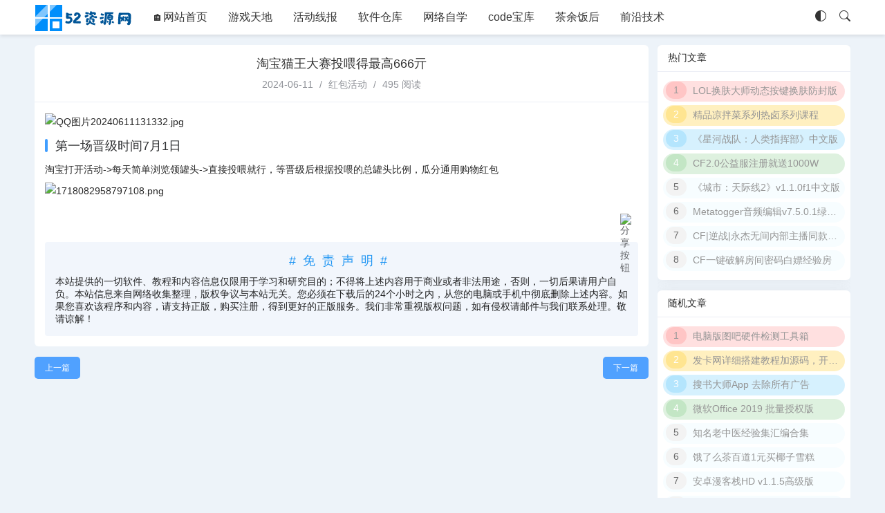

--- FILE ---
content_type: text/html; charset=UTF-8
request_url: https://www.ziyuanw52.com/news/4744.html
body_size: 8139
content:
<!DOCTYPE html>
<html lang="zh-CN">
<head>
    <meta charset="UTF-8">
    <meta name="viewport" content="width=device-width,minimum-scale=1,maximum-scale=1,initial-scale=1,maximum-scale=1">
    <title>淘宝猫王大赛投喂得最高666亓 - 52资源网</title>
    <meta name="description" content="第一场晋级时间7月1日淘宝打开活动-&amp;gt;每天简单浏览领罐头-&amp;gt;直接投喂就行，等晋级后根据投喂的总罐头比例，瓜分通用购物红包" />
<meta name="keywords" content="我爱辅助网,52资源网,资源分享社区,软件绿化,资源网,52时光" />
<link rel="alternate" type="application/rss+xml" title="淘宝猫王大赛投喂得最高666亓 &raquo; 52资源网 &raquo; RSS 2.0" href="https://www.ziyuanw52.com/feed/news/4744.html" />
<link rel="alternate" type="application/rdf+xml" title="淘宝猫王大赛投喂得最高666亓 &raquo; 52资源网 &raquo; RSS 1.0" href="https://www.ziyuanw52.com/feed/rss/news/4744.html" />
<script type="text/javascript">
(function () {
    var event = document.addEventListener ? {
        add: 'addEventListener',
        triggers: ['scroll', 'mousemove', 'keyup', 'touchstart'],
        load: 'DOMContentLoaded'
    } : {
        add: 'attachEvent',
        triggers: ['onfocus', 'onmousemove', 'onkeyup', 'ontouchstart'],
        load: 'onload'
    }, added = false;

    document[event.add](event.load, function () {
        var r = document.getElementById('respond-post-4744'),
            input = document.createElement('input');
        input.type = 'hidden';
        input.name = '_';
        input.value = (function () {
    var _DHBusV = 'c7'//'jzE'
+'fe7'//'72k'
+/* '7s'//'7s' */''+/* 'Taz'//'Taz' */''+'ql'//'ql'
+'fe'//'h9'
+'8'//'B'
+''///*'W'*/'W'
+'7'//'J'
+//'dXl'
'dXl'+'77'//'7z'
+'fc1'//'U'
+//'H'
'f6b'+//'eT'
'a12'+'a'//'u7'
+'4'//'a'
+''///*'U'*/'U'
+/* 'PJ7'//'PJ7' */''+//'f'
'73a'+''///*'m'*/'m'
+//'wF'
'a1b'+'zL'//'zL'
+'1'//'9Xm'
+'a6'//'2zE'
+'d'//'sM'
, _H2h = [[5,7],[9,12],[28,30]];
    
    for (var i = 0; i < _H2h.length; i ++) {
        _DHBusV = _DHBusV.substring(0, _H2h[i][0]) + _DHBusV.substring(_H2h[i][1]);
    }

    return _DHBusV;
})();

        if (null != r) {
            var forms = r.getElementsByTagName('form');
            if (forms.length > 0) {
                function append() {
                    if (!added) {
                        forms[0].appendChild(input);
                        added = true;
                    }
                }
            
                for (var i = 0; i < event.triggers.length; i ++) {
                    var trigger = event.triggers[i];
                    document[event.add](trigger, append);
                    window[event.add](trigger, append);
                }
            }
        }
    });
})();
</script>    <link rel="stylesheet" href="https://www.ziyuanw52.com/usr/themes/shiguang/static/css/icon.css">
    <link rel="stylesheet" href="https://www.ziyuanw52.com/usr/themes/shiguang/static/css/style.css">
    <script src="https://www.ziyuanw52.com/usr/themes/shiguang/static/js/jquery-2.2.4.min.js"></script>
    <script src="https://www.ziyuanw52.com/usr/themes/shiguang/static/js/jpages.js"></script>
</head>
<body>
<div class="header">
    <div class="header-content">
        <div class="logo"> 
            <a href="/" title="52资源网">
            <img src="https://www.ziyuanw52.com/usr/themes/shiguang/static/image/logo.png" alt="52资源网"></a> 
        </div>
        <ul class="navigation" id="navigation">
        <li class='navbar-item  '><a href="/" title="网站首页">🏠网站首页</a></li>
        
                                                                    <li class="navbar-item  "><a href="https://www.ziyuanw52.com/news/list_5.html">游戏天地</a></li>
                                                                                                                                                                                                                            <li class="navbar-item  "><a href="https://www.ziyuanw52.com/news/list_6.html">活动线报</a></li>
                                                                                                                                                                                                                                                                                                    <li class="navbar-item  "><a href="https://www.ziyuanw52.com/news/list_7.html">软件仓库</a></li>
                                                                                                                                                                                                                                                                                                    <li class="navbar-item  "><a href="https://www.ziyuanw52.com/news/list_8.html">网络自学</a></li>
                                                                                                                                                                                                                                                                <li class="navbar-item  "><a href="https://www.ziyuanw52.com/news/list_9.html">code宝库</a></li>
                                                                                                                                                                                                                            <li class="navbar-item  "><a href="https://www.ziyuanw52.com/news/list_10.html">茶余饭后</a></li>
                                                                                                                                                                                        <li class="navbar-item  "><a href="https://www.ziyuanw52.com/news/list_11.html">前沿技术</a></li>
                                                                                                                                                                                                 
        </ul>
        <div class="right">
            <a class="menubtn" href="javascript:;" title="按钮"><i class="icon-grid-fill"></i></a> 
            <a class="open" href="#" id="dahuzi-dark-switch" title="黑夜模式"><i class="icon-circle-half"></i></a> 
            <a class="search" href="javascript:;" title=""><i class="icon-search"></i></a> 
        </div>
    </div>
</div>
<div class="container">
    <div class="content">
        <div class="single-page">
            <div class="single-container">
                <div class="single-detail">
                                        <div class="single-detail-header">
                    
                        <h2>淘宝猫王大赛投喂得最高666亓</h2>
                        <div class="meta">
                            <span>2024-06-11</span>
                            <span class="line">/</span>
                            <a href="https://www.ziyuanw52.com/news/list_16.html">红包活动</a>                            <span class="line">/</span>
                            <span>495 阅读</span>
                        </div>
                    </div>
                   
                    <div class="single-detail-content" id="maximg"> 
                        <p><img src="https://img.shiguangzy.com/img/2024/06/11/2ec291e2100d6bf41276cb4159902b35.jpg" title="1718082862483209.jpg" alt="QQ图片20240611131332.jpg"/></p><h4>第一场晋级时间7月1日</h4><p>淘宝打开活动-&gt;每天简单浏览领罐头-&gt;直接投喂就行，等晋级后根据投喂的总罐头比例，瓜分通用购物红包</p><p><img src="https://img.shiguangzy.com/img/2024/06/11/20d1ae941242b98dd157cd31a0d047ec.png" title="1718082958797108.png" alt="1718082958797108.png" width="256" height="256"/></p>                    </div>
                                         <div class="single-gadget">
                        <div class="single-gadget-tag">  </div>
                        <div class="single-gadget-share"> <img src="https://www.ggckrgt.cn/skin/images/share-ico.png" alt="分享按钮" id="btnshare">
                        <div class="reach"> 
                                                        <a href="https://connect.qq.com/widget/shareqq/index.html?url=https://www.ziyuanw52.com/news/4744.html&title=淘宝猫王大赛投喂得最高666亓&pics=https://img.shiguangzy.com/img/2024/06/11/2ec291e2100d6bf41276cb4159902b35.jpg" target="_blank" rel="noreferrer" title="分享到QQ">
                                <img src="https://www.ggckrgt.cn/skin/images/qq-ico.png" alt="分享到QQ"> 
                            </a> 
                            <a href="https://sns.qzone.qq.com/cgi-bin/qzshare/cgi_qzshare_onekey?url=https://www.ziyuanw52.com/news/4744.html&sharesource=qzone&title=淘宝猫王大赛投喂得最高666亓&pics=https://img.shiguangzy.com/img/2024/06/11/2ec291e2100d6bf41276cb4159902b35.jpg" target="_blank" rel="noreferrer" title="分享到QQ空间">
                                <img src="https://www.ggckrgt.cn/skin/images/kj-ico.png" alt="分享到QQ空间QQ">
                            </a> 
                            <a href="https://service.weibo.com/share/share.php??url=https://www.ziyuanw52.com/news/4744.html&sharesource=weibo&title=淘宝猫王大赛投喂得最高666亓&pic=https://img.shiguangzy.com/img/2024/06/11/2ec291e2100d6bf41276cb4159902b35.jpg" target="_blank" rel="noreferrer" title="分享到微博"> 
                                <img src="https://www.ggckrgt.cn/skin/images/wb-ico.png" alt="分享到微博"> 
                            </a>
                        </div>
                    </div>
                </div>
                <div class="Exemption">
                    <h2>#免责声明#</h2>
                    <div>本站提供的一切软件、教程和内容信息仅限用于学习和研究目的；不得将上述内容用于商业或者非法用途，否则，一切后果请用户自负。本站信息来自网络收集整理，版权争议与本站无关。您必须在下载后的24个小时之内，从您的电脑或手机中彻底删除上述内容。如果您喜欢该程序和内容，请支持正版，购买注册，得到更好的正版服务。我们非常重视版权问题，如有侵权请邮件与我们联系处理。敬请谅解！</div>
                </div>
            </div>
        <div class="Parttwo">
  <a  class="left" href="/news/4743.html" title="安卓Simple Live v1.6.3纯净版">上一篇</a>
  <a class="right" href="/news/4746.html" title="工行成长嘉年华抽1亓立减金">下一篇</a>
       
        </div>
      </div>
      <div class="sidebar-widget">
          
        
<div class="widget-row article">
    <div class="widget-title">热门文章</div>
        <ul class="widget-list">
                                                <li><a href="https://www.ziyuanw52.com/news/1930.html" title="LOL换肤大师动态按键换肤防封版"><i>1</i>LOL换肤大师动态按键换肤防封版</a></li>
                                    <li><a href="https://www.ziyuanw52.com/news/4050.html" title="精品凉拌菜系列热卤系列课程"><i>2</i>精品凉拌菜系列热卤系列课程</a></li>
                                    <li><a href="https://www.ziyuanw52.com/news/3748.html" title="《星河战队：人类指挥部》中文版"><i>3</i>《星河战队：人类指挥部》中文版</a></li>
                                    <li><a href="https://www.ziyuanw52.com/news/2075.html" title="CF2.0公益服注册就送1000W"><i>4</i>CF2.0公益服注册就送1000W</a></li>
                                    <li><a href="https://www.ziyuanw52.com/news/4103.html" title="《城市：天际线2》v1.1.0f1中文版"><i>5</i>《城市：天际线2》v1.1.0f1中文版</a></li>
                                    <li><a href="https://www.ziyuanw52.com/news/4088.html" title="Metatogger音频编辑v7.5.0.1绿色版"><i>6</i>Metatogger音频编辑v7.5.0.1绿色版</a></li>
                                    <li><a href="https://www.ziyuanw52.com/news/1794.html" title="CF|逆战|永杰无间内部主播同款辅助点我"><i>7</i>CF|逆战|永杰无间内部主播同款辅助点我</a></li>
                                    <li><a href="https://www.ziyuanw52.com/news/1662.html" title="CF一键破解房间密码白嫖经验房"><i>8</i>CF一键破解房间密码白嫖经验房</a></li>
                    </ul>
</div>
<div class="widget-row article">
    <div class="widget-title">随机文章</div>
        <ul class="widget-list">
                                                <li><a href="https://www.ziyuanw52.com/news/5876.html" title="电脑版图吧硬件检测工具箱"><i>1</i>电脑版图吧硬件检测工具箱</a></li>
                                    <li><a href="https://www.ziyuanw52.com/news/6587.html" title="发卡网详细搭建教程加源码，开网站做老板"><i>2</i>发卡网详细搭建教程加源码，开网站做老板</a></li>
                                    <li><a href="https://www.ziyuanw52.com/news/6152.html" title="搜书大师App&#32;去除所有广告"><i>3</i>搜书大师App&#32;去除所有广告</a></li>
                                    <li><a href="https://www.ziyuanw52.com/news/3926.html" title="微软Office 2019 批量授权版"><i>4</i>微软Office 2019 批量授权版</a></li>
                                    <li><a href="https://www.ziyuanw52.com/news/9351.html" title="知名老中医经验集汇编合集"><i>5</i>知名老中医经验集汇编合集</a></li>
                                    <li><a href="https://www.ziyuanw52.com/news/4339.html" title="饿了么茶百道1元买椰子雪糕"><i>6</i>饿了么茶百道1元买椰子雪糕</a></li>
                                    <li><a href="https://www.ziyuanw52.com/news/8766.html" title="安卓漫客栈HD&#32;v1.1.5高级版"><i>7</i>安卓漫客栈HD&#32;v1.1.5高级版</a></li>
                                    <li><a href="https://www.ziyuanw52.com/news/5801.html" title="老司机软件库内置10000&#43;破解版"><i>8</i>老司机软件库内置10000&#43;破解版</a></li>
                    </ul>
</div>

<div class="widget-row" id="divTags">
    <div class="widget-title">标签列表</div>
    <ul class="widget-list">
        </ul>
          
            
            
            
          
</div>
        
      </div>
    </div>
       
    </div>
</div>
<div class="footer">
  <div id="j-fish-skip"></div>
  <div class="footer-container">
    <div class="footer-content">
              <div class="footer-info" style=" margin-top: 29px;">
        <div class="footer-info-wap"> 本站所发布的全部内容源于互联网搬运，仅限于小范围内传播学习和文献参考，请在下载后24小时内删除，如果有侵权之处请第一时间联系我们删除。敬请谅解! E-mail：xsdhbh7@163.com </div>
        <div class="footer-info-meta">
            <a href="/qin-quan-chu-li-liu-cheng.html">侵权处理</a>
<a href="/1796.html">下载声明</a>
<a href="/sitemap.xml">网站地图</a>

<script charset="UTF-8" id="LA_COLLECT" src="//sdk.51.la/js-sdk-pro.min.js"></script>
<script>LA.init({id:"KmDEYiwaFrMSyeRY",ck:"KmDEYiwaFrMSyeRY"})</script>

<script>
var _hmt = _hmt || [];
(function() {
  var hm = document.createElement("script");
  hm.src = "https://hm.baidu.com/hm.js?b09b85a1cc0e95297807be72d863dc25";
  var s = document.getElementsByTagName("script")[0]; 
  s.parentNode.insertBefore(hm, s);
})();
</script>

        </div>
      </div>
    </div>
  </div>
</div>
<div id="popup">
    <div class="popup-search">
        <form name="formsearch" action="/" method="post">
            <input type="search" placeholder="输入关键字，进行搜索！" value="" name="s" autocomplete="off" required="">
            <button type="submit"><i class="icon-search"></i></button>
        </form>
    </div>
    <div class="popup-close"><i class="icon-x-circle"></i></div>
 </div>
<div id="toptool"> <a onclick="topFunction()" href="javascript:;" title="返回顶部"><span></span></a> </div>
<script src="https://www.ziyuanw52.com/usr/themes/shiguang/static/js/lazyload.js"></script> 
<script src="https://www.ziyuanw52.com/usr/themes/shiguang/static/js/main.js"></script> 
<script src="https://www.ziyuanw52.com/usr/themes/shiguang/static/js/fish.min.js"></script>
    <script>
	function getCookie(cname) {
		 var name = cname + "=";
		 var ca = document.cookie.split(';');
		 for(var i=0; i<ca.length; i++) {
			var c = ca[i];
			while (c.charAt(0)==' ') c = c.substring(1);
			if(c.indexOf(name) == 0)
			   return c.substring(name.length,c.length);
		 }
		 return "";
	}
	let darkModeMediaQuery = window.matchMedia("(prefers-color-scheme: dark)");
	function updateForDarkModeChange() {
		var body = document.querySelector("body");
		if ( darkModeMediaQuery.matches || getCookie("dahuzi_site_style") == 'dark') {
			body.classList.add('night');
		} else {
			body.classList.remove('night');
		}
	}
	darkModeMediaQuery.addListener(updateForDarkModeChange);
	updateForDarkModeChange();
</script>


            <link rel="stylesheet" href="https://www.ziyuanw52.com/usr/plugins/AAEditor/assets/dist/css/front.css">
            <script>
                window.XConf = {
                    'options': {
                        'pluginUrl': 'https://www.ziyuanw52.com/usr/plugins/AAEditor/',
                        'playerUrl': 'https://www.ziyuanw52.com/usr/plugins/AAEditor/Libs/Player.php?url=',
                    },
                    'i18n': {
                        'view-repository': '查看项目',
                        'download-as-zip': '下载源码 zip 包',
                        'unknown-github-link': '未识别的 Github 链接',
                        'tab-title': '标题%s',
                    }
                };
            </script>
            <script src="https://www.ziyuanw52.com/usr/plugins/AAEditor/assets/dist/js/short.js"></script>
                    <link rel="stylesheet" href="https://jsd.onmicrosoft.cn/npm/font-awesome@4.7.0/css/font-awesome.min.css">
                                <link rel="stylesheet"
              href="https://www.ziyuanw52.com/usr/plugins/AAEditor/assets/dist/external/highlight.js/atelier-cave-light.css">
        <script src="https://www.ziyuanw52.com/usr/plugins/AAEditor/assets/dist/js/hljs.js"></script>
        <script>
            document.addEventListener('DOMContentLoaded', (event) => {
                document.querySelectorAll('pre code').forEach((el) => {
                    hljs.highlightElement(el);
                });
            });
        </script>
            <div id="goumai" style="display:none;" >
        <form class="layui-form" action="" style="margin: 25px">
            <h2 align="center" style="margin-bottom:5px">您正在购买:<b style="color:#f00">广告</b></h2>
            <div class="layui-form-item">
                <label class="layui-form-label" style="width:100px">广告标题</label>
                <div class="layui-input-block">
                    <input type="text" name="title" required  lay-verify="required" placeholder="未上传图片则显示广告标题" autocomplete="off" class="layui-input">
                </div>
            </div>
            <div class="layui-form-item">
                <label class="layui-form-label" style="width:100px">广告链接</label>
                
                <div class="layui-input-block">
                    <input type="text" name="url" required  lay-verify="required" placeholder="请输入广告链接" autocomplete="off" class="layui-input">
                      <p style="color:#f00">广告链接请务必加上：http:// 否则打不开</p>
                </div>
              
            </div>
            <div class="layui-form-item">
                <label class="layui-form-label" style="width:100px">联系方式</label>
                
                <div class="layui-input-block">
                    <input type="text" name="qq" required  lay-verify="required" placeholder="请输入联系方式用于修改广告" autocomplete="off" class="layui-input">
                </div>
            </div>
            <div class="layui-form-item" id='sctp'>
                <label class="layui-form-label" style="width:100px">广告图片</label>
                <div class="layui-input-block">
                    <button type="button" class="layui-btn" id="test1">
                        <i class="layui-icon">&#xe67c;</i>上传图片
                    </button>
                    <img src="" height="90" width="200" id='upload' >
                    <div class="layui-form-mid layui-word-aux">建议上传对于尺寸的广告图片</div>
                    <input type="hidden" name="img" id='upimg'>
                </div>
            </div>
            <div class="layui-form-item" id='scys'>
                <label class="layui-form-label" style="width:100px">文字颜色</label>
                <div class="layui-input-block">
                    <div id="test2"></div>
                    <input type="hidden" name="color" id='wzys' value="#fff">
                </div>
            </div>
            <div class="layui-form-item">
                <label class="layui-form-label" style="width:100px">购买时间</label>
                <div class="layui-input-block">
                    <select name="num" lay-verify="required" id="select11">
                        <!--<option value="1">一天</option>-->
                        <!--<option value="7">一周</option>-->
                        <option value="30">一个月</option>
                        <option value="365">一年</option>
                    </select>
                </div>
            </div>
            <h3 align="center" style="margin-bottom:5px">价格:<b style="color:#f00">10</b>元</h3>
             <div class="layui-form-mid layui-word-aux">提示：广告购买后会即可上架，无须等待！有问题联系qq3500088830
                <p id="gpumaitips"></p>
                <p style="color:#f00">黄赌毒等一系列违法广告请勿购买，否则下架广告不退款！</p>
            </div>
            <div class="layui-form-item">
                <div class="layui-input-block">
                    <button class="layui-btn" lay-submit lay-filter="buyad">立即购买</button>
                </div>
            </div>
            
                

            
        </form>
        </div>
        <script src="https://www.ziyuanw52.com/usr/plugins/Ad/layui/layui.js"></script>
        <link rel="stylesheet" href="https://www.ziyuanw52.com/usr/plugins/Ad/layui/css/layui.css">
        <script>
        layui.use(['form','upload','colorpicker'], function(){
            var form = layui.form,colorpicker = layui.colorpicker, upload = layui.upload;
            var id,name,price,describe,adtype,goumaiindex,orderid,intervalID;
            
            const queryAd = ()=>{
                $.ajax({
                    url:'/ad/pay/query',
                    type:'post',
                    data:"orderid="+orderid,
                    dataType:'json',
                    success:function(data){
                        if(data.code==1){
                            layer.msg('付款成功，刷新浏览器即可显示广告', {icon: 1});
                            layer.close(layer.index); 
                            clearInterval(intervalID);
                            setTimeout(()=>{location.reload();},1000)
                            
                        }
                    }
                })
            }
            form.on('submit(buyad)', function(data){
                 layer.load(1, {time: 5*1000});
                $.ajax({
                    url:'/ad/pay/buy',
                    data:JSON.stringify({...data.field,adtype,aid:id}),
                    type:'post',
                    dataType:'json',
                    success:function(data){
                        layer.close(layer.index); 
                        if(data.code==1){
                            layer.close(goumaiindex); 
                            orderid = data.data.id
                            if(intervalID!=0)clearInterval(intervalID);
                            intervalID = setInterval(queryAd,3000); 
                            setTimeout(()=>{
                                layer.open({
                                    type: 1,
                                    title:"请使用支付宝扫码",
                                    content: '<img src="'+data.data.url+'" height="300"></img><p style="color: #f00;font-size: 30px;text-align: center;">请使用支付宝扫码支付</p>',
                                    cancel: function (index, layero) {
                                        clearInterval(intervalID);
                                    }
                                });
                            },500)
   
                            
                        }else{
                            layer.msg(data.msg, {icon: 5});
                        }
                        
                    }
                })
                return false;
            });
            //渲染
            colorpicker.render({
                elem: '#test2'  //绑定元素
                ,predefine: true
                ,colors: ['#F00','#0F0','#00F','rgb(255, 69, 0)','rgba(255, 69, 0, 0.5)']
                ,done: function(color){
                    $('#wzys').val(color)
                }
            });
        
            form.on('select', function(data){
                $('#goumai h3 b').text(price*data.value);
            });
        
            var uploadInst = upload.render({
                elem: '#test1' //绑定元素
                ,url: '/ad/pay/upload' //上传接口
                ,done: function(res){
                    $('#upload').show();
                    $('#upload').attr('src',res.url)
                    $('#upimg').val(res.url)
                }
                ,error: function(){
                    //请求异常回调
                }
            });
        

            $('.shiguang_ad a').click(function (){
                id = $(this).attr('data-id');
                name = $(this).attr('data-name');
                price = $(this).attr('data-price');
                describe = $(this).attr('data-describe');
                adtype = $(this).attr('data-type');
   
                if($(this).attr('href')==='javascript:;'){
                    $('#upload').hide();
                    if(name.indexOf("图片")!=-1){
                        $('#scys').hide();
                        $('#test2').hide();
                        $('#sctp').show();
                    
                    }else {
                        $('#sctp').hide();
                        $('#scys').show();
                        $('#test2').show();
                    }
                    $('#goumai h2 b').text(name);
                    $('#goumai h3 b').text(price*$('#select11 option:selected').attr('value'));
                    $('#gpumaitips').text(describe);
                 
                   
                    
                    goumaiindex=layer.open({
                        type: 1,
                        title:"在线购买广告位",
                        content: $('#goumai'),
                        area: ['500px', '600px'],
                        cancel: function (index, layero) {
                            $("#goumai").css({ "display": "none" });
                            
                            
                
                        }
                    });
                }
        });

    });

        </script>
        
        </body>
</html>
</div>
</body>
</html>






--- FILE ---
content_type: text/css
request_url: https://www.ziyuanw52.com/usr/themes/shiguang/static/css/style.css
body_size: 20878
content:
/*www.adminbuy.cn*/
body{background-color:#edf3f9;color:#5c5c5c;font-weight:400;font-size:.875rem;line-height:1.5;}
body,html{width:100%;height:100%;}
*,:after,:before{box-sizing:border-box;margin:0;padding:0;}
img{max-width:100%;vertical-align:middle;}
li,ul{list-style-type:none;}
a{color:#606266;text-decoration:none;cursor:pointer;}
button,input{outline:0;}
/**
 * 头部
 */
.header{position:fixed;top:0;left:0;width:100%;background:#fff;z-index: 20;box-shadow: 0 2px 5px rgba(0,0,0,.1);}
.header .header-content{overflow:hidden;margin:auto;padding:0 10px;width:1200px;height:50px;max-width:100%;line-height:50px;}
.header .header-content .logo{float:left;margin-right:15px;-webkit-transition:all .3s;-moz-transition:all .3s;transition:all .3s;}
.header .header-content .logo>a{position:relative;display:block;overflow:hidden;}
.header .header-content .logo>a:before{position:absolute;width:150px;height:10px;background-color:hsla(0,0%,100%,.5);content:"";-webkit-transform:rotate(-45deg);transform:rotate(-45deg);-webkit-animation:blink 2s ease-in 2s infinite;animation:blink 2s ease-in 2s infinite;}
@-webkit-keyframes blink{0%{top:0;left:10px;}to{top:0;left:320px;}}@-o-keyframes blink{0%{top:0;left:10px;}to{top:0;left:320px;}}@-moz-keyframes blink{0%{top:0;left:10px;}to{top:0;left:320px;}}@keyframes blink{0%{top:0;left:-100px;}to{top:0;left:320px;}}
.header .header-content .logo>a>img{height:40px;}
.header .header-content .navigation{float:left;display:flex;align-items:center;justify-content:center;}
.header-content .navigation li>a{display:block;padding:0 15px;font-size:16px;}
.header-content .navigation li>a:hover,.header-content .navigation li.active>a{color:#03a9f4;}
.header .header-content .right{float:right;}
.header .header-content .right>a{margin-left:15px;color:#333;font-size:16px;}
.header .header-content .right .menubtn{margin-left: 0;display: none;}
/**
 * 内容
 */
.container{padding-top:65px;}
.container .content{overflow:hidden;margin:auto;padding:0 10px;width:1200px;max-width:100%;margin-bottom: 15px;min-height: calc(100vh - 398px);}
.index-main{overflow:hidden;margin-bottom: 15px;}
.index-main .index-news{position:relative;float:left;overflow:hidden;width:calc(68% - 8.32px);background:#fff;border-radius: 6px;}
.index-main .index-news:after,.index-main .index-news:before{position:absolute;top:-95vw;left:50%;z-index:0;margin-left:-50vw;width:100vw;height:100vw;border-radius:47%;background-color:#08f;content:"";opacity:.1;transform-origin:50% 49%;animation:bgRotate 30s linear infinite;animation-duration:30s;}
.index-main .index-news:after{border-radius:49%;}
@keyframes bgRotate{0%{transform:rotate(0);}to{transform:rotate(1turn);}}@-webkit-keyframes switchColor{0%{background-position:0;}50%{background-position:50%;}to{background-position:100%;}}@keyframes switchColor{0%{background-position:0;}50%{background-position:50%;}to{background-position:100%;}}
.index-main .index-news .index-news-title{padding:10px 15px;border-bottom:1px solid #eee;font-size:16px;}
.index-main .index-news .index-news-list{overflow:hidden;padding-top:10px;padding-left:15px;height: 450px;position: relative;z-index: 5;}
.index-news-list ul li{float:left;padding:0 15px 10px 0;width:50%;font-size:16px;}
.index-news-list ul li span{position:relative;float:left;margin-right:12px;height:30px;font-size:12px;line-height:30px;}
.index-news-list ul li span:after{position:absolute;top:10px;right:-5px;display:inline-block;width:auto;height:12px;border-left:1px solid #ddd;content:"";}
.index-news-list ul .add span{width:26px;}
.index-news-list ul li a{float:left;overflow:hidden;height:30px;max-width:calc(100% - 40px);text-overflow:ellipsis;white-space:nowrap;font-size:14px;line-height:30px;}
.index-news-list ul .add a{color:#f44336;}
.index-news-list ul li a:hover{opacity: .8;}
.index-news .pagination{position:relative;overflow:hidden;margin-bottom:10px;padding:0 15px;}
.index-news .pagination>a{display:none;}
.index-news .pagination>.jp-previous{position:relative;float:left;display:block;width:50%;height:30px;border:1px solid #eee;border-right:0;border-radius:3px 0 0 3px;color:#666;text-align:center;font-size:14px;line-height:30px;cursor:pointer;user-select:none;}
.index-news .pagination>.jp-hidden{position:absolute;top:50%;left:50%;z-index:1;float:left;display:block!important;width:84px;height:21px;border-top:1px solid #eee;border-bottom:1px solid #eee;background:#fff;transform:translate(-50%,-50%) rotate(-42deg);}
.index-news .pagination>.jp-next{position:relative;float:right;display:block;width:50%;height:30px;border:1px solid #eee;border-left:0;border-radius:0 3px 3px 0;color:#666;text-align:center;font-size:14px;line-height:30px;cursor:pointer;user-select:none;}
.index-main .index-info{float:right;width:calc(32% - 4.68px);height:535px;}
.index-main .index-info .index-info-layer{overflow:hidden;margin-bottom:15px;}
.index-info-layer .carousel{position:relative;overflow:hidden;width:100%;height:227px;}
.index-info-layer .carousel img{position:absolute;top:0;left:0;width:100%;height:100%;}
.index-info-layer .webinfo{overflow:hidden;background:#fff;}
.index-info-layer .webinfo>fieldset{display:block;margin:10px 15px 0;height:10px;border:0;border-top:1px solid #a9a9a9;}
.index-info-layer .webinfo>fieldset>legend{width:100px;color:#888;text-align:center;font-size:16px;line-height:34px;}
.index-info-layer .webinfo .tequan{overflow:hidden;}
.index-info-layer .webinfo .tequan>li{float:left;display:flex;padding:10px 15px;width:50%;text-align:center;}
.index-info-layer .webinfo .tequan>li>span>em{float:left;display:block;margin-right:7px;margin-left:50px;width:24px;height:24px;background:url([data-uri]) no-repeat;background-position:center -389px;}
.index-info-layer .webinfo .tequan>li:nth-child(2n)>span>font{background-position:center -360px;}
.index-info-layer .webinfo .tequan>li:nth-child(3n)>span>font{background-position:center -101px;}
.index-info-layer .webinfo .tequan>li:nth-child(4n)>span>font{background-position:center -263px;}
.index-main .index-info .index-info-material{overflow:hidden;border-radius:6px;background:#fff;}
.index-info-material .title{padding:10px 15px;border-bottom:1px solid #eee;font-size:16px;}
.index-info-material .meita-li{overflow:hidden;padding-top:15px;}
.index-info-material .meita-li li{float:left;padding:0 15px 15px;width:25%;text-align:center;}
.index-info-material .meita-li li>a>img{display:inline-block;margin-bottom:5px;width:60px;height:60px;border-radius:15px;}
.index-info-material .meita-li li>a>span{display: block;}
.index-info-material .meita-li li:hover{opacity:.8;}
/*CMS*/
.index-cms{overflow:hidden;margin-bottom:15px;border-radius:6px;background:#fff;}
.index-cms:last-child{margin-bottom:0px;}
.index-cms .index-cms-title{overflow:hidden;padding:10px 15px;border-bottom:1px solid #eee;font-size:16px;}
.index-cms .index-cms-title>h3{float:left;font-weight:400;font-size:16px;}
.index-cms .index-cms-title>.go{float:right;}
.index-cms .index-cms-title>.go>i{vertical-align:-4px;font-size:18px;}
.index-cms .index-cms-nav{overflow:hidden;border-bottom:1px solid #eee;}
.index-cms .index-cms-nav .cmsgoto{font-size:16px;padding:15px;float:left;}
.index-cms .index-cms-nav .active,.index-cms .index-cms-nav .cmsgoto:hover{border-bottom:1px solid #2196f3;}
.index-cms .index-cms-nav .active,.index-cms .index-cms-nav .cmsgoto:hover a{color:#2196f3;}
.index-cms .index-cms-box{overflow:hidden;padding-top:15px;padding-left:15px;display: none;}
.index-cms .index-cms-box.active{display: block;}
.index-cms .index-cms-box>li{float:left;padding:0 15px 15px 0;width:33.33333333333333%;transition:box-shadow .3s;}
.index-cms .index-cms-box .card{display:block;overflow:hidden;border:1px solid #dee0e3;border-radius:6px;}
.index-cms .index-cms-box .card:hover{box-shadow:0 5px 10px rgba(31,35,41,.15);}
.index-cms-box .card .card-header{overflow:hidden;padding:10px 15px 0;}
.index-cms-box .card .card-header>img{float:left;margin-right:10px;width:55px;height:55px;border-radius:6px;}
.index-cms-box .card .card-header .card-title{float:left;overflow:hidden;max-width:calc(100% - 70px);}
.index-cms-box .card .card-header .card-title>h3{overflow:hidden;text-overflow:ellipsis;white-space:nowrap;font-weight:400;font-size:16px;}
.index-cms-box .card .card-header .card-title>span{position:relative;display:inline-block;margin-top:12px;padding:0 6px;border-radius:2px;background:rgba(0,176,240,.14);color:#00b0f0;text-align:center;font-size:12px;line-height:18px;}
.index-cms-box .card .card-body{display:flex;overflow:hidden;padding:10px 15px;align-items:center;}
.index-cms-box .card .card-body .card-time{float:left;font-size:12px;}
.index-cms-box .card .card-body .card-time>i{margin-right:3px;vertical-align:-1px;}
.index-cms-box .card .card-body .card-go{position:relative;float:right;display:inline-block;margin-left:auto;padding:0 10px;height:22px;min-width:60px;border:1px solid #0dce9e;border-radius:12px;color:#0dce9e;text-align:center;font-size:14px;line-height:20px;}
.index-cms-box .card .card-body .card-go:hover{border:1px solid #3dc3f3;color:#3dc3f3;}
.index-cms .article-cms-box{display:none;}
.index-cms .article-cms-box .article-cms-image{overflow:hidden;padding-left:15px;}
.index-cms .article-cms-box.active{display:block;}
.article-cms-image>li{float:left;padding:15px 15px 15px 0;width:25%;}
.article-cms-image .card{position:relative;display:block;overflow:hidden;border-radius:6px;}
.article-cms-image .card .card-header{overflow:hidden;height:165px;}
.article-cms-image .card .card-header:hover>img{transform:scale(1.2);}
.article-cms-image .card .card-header>img{width:100%;height:100%;transition:all .5s;}
.article-cms-image .card .card-body{position:absolute;bottom:0;left:0;overflow:hidden;padding:10px;width:100%;background-color:rgba(0,0,0,.6);color:#fff;text-overflow:ellipsis;white-space:nowrap;font-weight:400;font-size:12px;}
.index-cms .article-cms-box .article-cms-text{overflow:hidden;}
.article-cms-text>li{float:left;overflow:hidden;padding:10px 15px;width:50%;border-top:1px dashed #ddd;}
.article-cms-text>li>a{position:relative;float:left;overflow:hidden;padding-left:12px;max-width:calc(100% - 80px);text-overflow:ellipsis;white-space:nowrap;}
.article-cms-text>li:hover a{opacity:.8;}
.article-cms-text>li>a>em{position:absolute;top:7px;right:0;left:0;display:inline-block;width:6px;height:6px;border-radius:100%;background:#e2e2e2;color:#fff;}
.article-cms-text>li .time{float:right;font-size:12px;}
/*文章页列表*/
.article-box{overflow:hidden;}
.article-box .article-item{float:left;overflow:hidden;width:calc(76% - 8.32px);border-radius:6px;background:#fff;}
.article-item .article-item-nav{overflow:hidden;overflow-x:auto;border-bottom:1px solid #eee;font-size:16px;}
.article-item .article-item-nav>a{display:table-cell;padding:10px 15px;white-space:nowrap;}
.article-item .article-item-nav .active,.article-item .article-item-nav>a:hover{border-bottom:1px solid #2196f3;color:#2196f3;}
.article-item .article-item-content{overflow:hidden;}
.article-item .article-item-content .post-article{position:relative;overflow:hidden;padding:15px;width:100%;border-bottom:1px solid rgba(0,0,0,.05);}
.article-item .article-item-nav>h3{overflow: hidden;padding: 10px 15px;color: #f44336;font-size: 16px;}
.post-article .post-image{position:relative;float:left;display:block;margin-right:10px;width:50px;height:50px;}
.post-article .post-image .lazy{position:absolute;top:0;left:0;width:100%;height:100%;border-radius:6px;}
.post-article .post-info{float:left;overflow:hidden;max-width:calc(100% - 130px);}
.post-article .post-info>h3{overflow:hidden;text-overflow:ellipsis;white-space:nowrap;font-weight:400;font-size:16px;}
.post-article .post-info .post-info-meta{overflow:hidden;margin-top:8px;font-size:12px;opacity:.8;}
.post-article .post-info .post-info-meta>span{margin-right:15px;}
.post-article .post-info .post-info-meta>span>i{margin-right:3px;}
.post-article .post-info .post-info-meta .tiem{margin-right:0;}
.article-item .article-item-content .post-go{float:right;margin-top:12.5px;padding:0 15px;height:25px;border-radius:6px;background:#03a9f4;color:#fff;font-size:12px;line-height:25px;}
.article-item .pagination-num{margin-bottom:15px;}
.article-item .article-item-content .post-article:hover{opacity:.8;}
.article-item-content .post-article:hover .post-info>h3>a{color:#2196f3;}
.article-item .article-item-content .search-tishi{padding: 10px;text-align: center;}
/*侧边栏*/
.sidebar-widget{float:right;overflow:hidden;width:calc(24% - 4.68px);}
.sidebar-widget .widget-user{position:relative;overflow:hidden;margin-bottom:15px;padding:45px 15px 0;border-radius:6px;background:#fff;}
.sidebar-widget .widget-user:before{position:absolute;top:90px;left:0;z-index:2;width:100%;height:30px;background: linear-gradient(to bottom, rgba(255,255,255,0), #fff);content:"";}
.sidebar-widget .widget-user:after{position:absolute;top:0;left:0;z-index:3;display:none;width:100%;height:239px;background:url(https://www.ggckrgt.cn/skin/images/wbj.gif) no-repeat;background-size:cover;content:"";pointer-events:none;}
.sidebar-widget .widget-user:hover:after{display:block;}
.widget-user>img{position:absolute;top:0;left:0;z-index:1;width:100%;height:120px;-o-object-fit:cover;object-fit:cover;}
.widget-user .user-info{position:relative;z-index:4;display:flex;flex-direction:column;align-items:center;}
.widget-user .user-info>img{overflow:hidden;margin-bottom:20px;padding:5px;width:75px;height:75px;border-radius:50%;background:#fff;transition:-webkit-transform .75s;transition:transform .75s;transition:transform .75s,-webkit-transform .75s;-o-object-fit:cover;object-fit:cover;}
.widget-user .user-info>img:hover{-webkit-transform:rotate(1turn);transform:rotate(1turn);}
.widget-user .user-info>a{color: #2196f3;font-size: 16px;font-weight: 500;}
.widget-user .user-info>p{margin:10px auto;text-align:left;word-break:break-all;}
.widget-user .count{display:flex;width:100%;align-items:center;}
.widget-user .count .count-item{display:flex;color:#606266;font-size:12px;flex:1;flex-direction:column;align-items:center;}
.widget-user .count .count-item>.num{overflow:hidden;margin-bottom:5px;max-width:70px;color:#303133;text-overflow:ellipsis;white-space:nowrap;font-weight:500;font-size:18px;}
.sidebar-widget .widget-row{overflow:hidden;margin-bottom:15px;border-radius:6px;background:#fff;box-shadow:0 0 20px -5px rgb(158 158 158/22%);}
.sidebar-widget .widget-row .widget-title{padding:10px 15px;border-bottom:1px solid #ebeef5;}
.widget-row .widget-list,.widget-row .widget-div{overflow:hidden;}
.widget-row.article >.widget-list{
    padding: 8px;
}
.widget-row.article >.widget-list li{
        background-color: #f7fdff;
     border-radius: 21px;
     margin-top: 5px;
     margin-bottom:  5px;
     padding: 4px;
     color: #959595;
   
  width: 100%;
  white-space: nowrap;
  overflow: hidden;
  text-overflow: ellipsis;

}
.widget-row.article >.widget-list li a{

     color: #959595;
}

.widget-row.article >.widget-list li i{
    display: inline-block;
    vertical-align: middle;
    font-style: normal;
    margin-right: 9px;
    background: #f3f3f3;
    width: 30px;
    text-align: center;
    color: #696969;
    height: 25px;
    margin-top: -3px;
    border-radius: 21px;
    line-height: 25px;
}

.widget-row.article >.widget-list li:nth-child(1){
    background-color: #ff00001f;

}

.widget-row.article >.widget-list li:nth-child(1) i{
        background: #ff00001f;
    color: #999;
}
.widget-row.article >.widget-list li:nth-child(2){
    background-color: #ffc10740;

}

.widget-row.article >.widget-list li:nth-child(2) i{
        background: #ffc10740;
    color: #fff;
}
.widget-row.article >.widget-list li:nth-child(3){
    background-color: #03a9f429;

}

.widget-row.article >.widget-list li:nth-child(3) i{
        background:#03a9f429;
    color: #fff;
}
.widget-row.article >.widget-list li:nth-child(4){
    background-color: #4caf502e;

}

.widget-row.article >.widget-list li:nth-child(4) i{
        background:#4caf502e;
    color: #fff;
}


.widget-list .discuss-user{overflow:hidden;margin-bottom:10px;}
.widget-list .discuss-user>img{float:left;margin-right:10px;padding:3px;width:40px;height:40px;min-width:40px;min-height:40px;border:1px solid #dcdfe6;border-radius:50%;}
.widget-list .discuss-user .info{float:left;max-width:calc(100% - 50px);}
.widget-list .discuss-user .info>.author{overflow:hidden;height:22px;text-overflow:ellipsis;white-space:nowrap;}
.widget-list .discuss-user .info>.date{font-size:12px;}
.widget-list>li .reply{position:relative;padding:5px 10px;border-radius:6px;background:#f2f6fc;}
.widget-list>li .reply:before{position:absolute;bottom:100%;left:15px;width:0;height:0;border-right:6px solid transparent;border-bottom:6px solid #ebeef5;border-left:6px solid transparent;content:"";}
#divComments .widget-list{padding-top:15px;}
#divComments .widget-list>li{display:block;padding:0 15px 15px;}
#divCalendar .widget-div{padding:10px;}
.widget-div #tbCalendar{width:100%;border-collapse:collapse;text-align:center;border-spacing:0;}
.widget-div #tbCalendar>caption{margin-bottom:10px;text-align:center;font-size:16px;}
.widget-div thead tr th{background-color:#fbfbfb;text-align:center;}
.widget-div tbody tr td,.widget-div thead tr th{padding:5px 3px;border:1px solid #eee;}
.widget-div tbody tr td>a{color: #f44336;}
#divNavBar .widget-list,#divCatalog .widget-list{padding:10px 0 0 10px;}
#divNavBar .widget-list>li,#divCatalog .widget-list>li{float:left;padding:0 10px 10px 0;width:50%;text-align:center;}
#divNavBar .widget-list>li>a,#divCatalog .widget-list>li>a{display:inline-block;width:100%;height:30px;border:1px solid #ddd;border-radius:6px;line-height:30px;}
#divTags .widget-list{padding-top:10px;padding-right:10px;}
#divTags .widget-list>li{float:left;padding-bottom:10px;padding-left:10px;}
#divTags .widget-list>li>a{display:inline-block;padding:1px 5px;border-radius:3px;background-color:#428bca;color:#fff;font-size:12px;opacity:.8;}
#divTags .widget-list>li:nth-child(9n) a{background-color: #4A4A4A;}
#divTags .widget-list>li:nth-child(9n+1) a{background-color: #428BCA;}
#divTags .widget-list>li:nth-child(9n+2) a{background-color: #5CB85C;}
#divTags .widget-list>li:nth-child(9n+3) a{background-color: #D9534F;}
#divTags .widget-list>li:nth-child(9n+4) a{background-color: #567E95;}
#divTags .widget-list>li:nth-child(9n+5) a{background-color: #B433FF;}
#divTags .widget-list>li:nth-child(9n+6) a{background-color: #00ABA9;}
#divTags .widget-list>li:nth-child(9n+7) a{background-color: #B37333;}
#divTags .widget-list>li:nth-child(9n+8) a{background-color: #FF6600;}
#divTags .widget-list>li>a:hover{opacity: 1;filter:alpha(opacity=100);}
#divContorPanel .widget-div{text-align: center;padding: 10px;}
#divArchives .widget-list{padding:10px 0;}
#divArchives .widget-list>li{position:relative;display:-ms-flexbox;display:flex;padding:0 10px;-ms-flex:1 1 auto;flex:1 1 auto;}
#divArchives .widget-list>li>.Archives-dot{position:relative;margin-right:10px;padding:0 .5rem;border-color:#e0e3ef;}
#divArchives .widget-list>li>.Archives-dot:after,#divArchives .widget-list>li>.Archives-dot:before{position:absolute;top:3px;left:50%;width:10px;height:10px;border:2px solid #e0e3ef;border-radius:50%;content:"";-webkit-transform:translateX(-50%);transform:translateX(-50%);}
#divArchives .widget-list>li>.Archives-dot:before{top:6px;z-index:2;border-color:#2196f3;background-color:#fff;opacity:.8;}
#divArchives .widget-list>li>.Archives-dot:after{top:20px;bottom:0;width:0;height:auto;border-radius:0;border-right-width:0;border-top-width:0;border-bottom-width:0;}
#divArchives .widget-list>li>a{margin-bottom:15px;}
.widget-row .widget-div img{width:100%;}
#divAuthors .widget-list,#divFavorites .widget-list,#divLinkage .widget-list,#divMisc .widget-list,#divStatistics .widget-list{padding-top:10px;padding-left:10px;}
#divAuthors .widget-list>li,#divFavorites .widget-list>li,#divLinkage .widget-list>li,#divMisc .widget-list>li,#divStatistics .widget-list>li{float:left;overflow:hidden;padding-right:10px;padding-bottom:10px;width:50%;text-align:center;text-overflow:ellipsis;white-space:nowrap;}
#divSearchPanel .widget-div{padding:10px;}
#divSearchPanel .widget-div>form{display:flex;}
#divSearchPanel .widget-div>form>input[type=text]{padding:0 15px;width:100%;height:30px;border:1px solid #ebeef5;line-height:30px;}
#divSearchPanel .widget-div>form>input[type=submit]{margin-left:-1px;width:100px;border:1px solid #ebeef5;background:#fff;}
#divPrevious .widget-list{padding-top:10px;padding-left:10px;}
#divPrevious .widget-list>li{float:left;padding-right:10px;padding-bottom:10px;}
/*内容*/
.single-page{position:relative;overflow:hidden;}
.single-page .single-container{float:left;overflow:hidden;width:calc(76% - 8.32px);}
.single-container .single-detail{overflow:hidden;border-radius:6px;background:#fff;}
.single-container .single-detail .single-detail-header{overflow:hidden;padding:15px;border-bottom:1px solid #ebeef5;text-align:center;}
.single-detail-header>h2{color:#333;font-size:18px;}
.single-detail-header .meta{margin-top:10px;color:#909399;}
.single-detail-header .meta>a{color:#909399;}
.single-detail-header .meta .line{margin:auto 5px;}
.single-container .single-detail .single-detail-content{overflow:hidden;padding:15px;}
.single-detail-content p{margin-bottom:5px;line-height:25px;}
.single-detail-content h1,.single-detail-content h2,.single-detail-content h3,.single-detail-content h4{position:relative;margin:10px auto;padding:0 15px;color:#303133;font-size:18px;line-height:24px;}
.single-detail-content h1:before,.single-detail-content h2:before,.single-detail-content h3:before,.single-detail-content h4:before{position:absolute;top:10%;bottom:10%;left:0;width:4px;border-radius:2px;background:#409eff;content:"";}
.single-container .single-detail .single-gadget{display:flex;padding:0 15px 15px;color:#606266;align-items:center;}
.single-gadget .single-gadget-tag{display:flex;overflow-x:auto;flex-shrink:0;flex:1;align-items:center;}
.single-gadget .single-gadget-tag a{position:relative;overflow:hidden;margin-right:10px;padding-right:8px;padding-left:29px;height:26px;max-width:125px;border:1px solid #f2f6fc;border-radius:13px;background-color:#f2f6fc;color:#909399;text-overflow:ellipsis;white-space:nowrap;font-size:12px;line-height:26px;transition:border .25s,color .25s;flex-shrink:0;}
.single-gadget .single-gadget-tag a:before{position:absolute;top:0;left:0;width:24px;height:24px;border-radius:50%;background:#fff;content:"";}
.single-gadget .single-gadget-tag a:after{position:absolute;top:50%;left:12px;width:12px;height:12px;background:url([data-uri]) no-repeat;background-size:100% 100%;content:"";-webkit-transform:translate(-50%,-50%);transform:translate(-50%,-50%);}
.single-gadget .single-gadget-share{position:relative;margin-left:15px;}
.single-gadget .single-gadget-share #btnshare{width:26px;height:26px;cursor:pointer;transition:transform .35s,-webkit-transform .35s;}
.single-gadget .single-gadget-share .reach{position:absolute;top:34px;left:-1px;z-index:10;display:flex;visibility:hidden;opacity:0;transition:visibility .25s,transform .25s,opacity .25s,-webkit-transform .25s;transform:translateY(25px);flex-direction:column;}
.single-gadget .single-gadget-share .reach>a{margin-bottom:5px;}
.single-gadget .single-gadget-share .reach>a>img{cursor:pointer;transition:transform .35s,-webkit-transform .35s;}
.single-gadget .single-gadget-share #btnshare:hover,.single-gadget .single-gadget-share .reach>a>img:hover{-webkit-transform:rotate(1turn) scale(1.25);transform:rotate(1turn) scale(1.25);}
.single-gadget .single-gadget-share.opacity .reach{visibility:visible;opacity:1;-webkit-transform:translateY(0);transform:translateY(0);}
.single-container .single-detail .Exemption{overflow:hidden;margin:0 15px 15px;padding:15px;border-radius:4px;background:#f2f6fc;}
.single-detail .Exemption>h2{margin-bottom:10px;color:#2196f3;text-align:center;letter-spacing:10px;font-size:18px;}
.single-container .single-detail .single-download{overflow:hidden;margin-bottom:15px;padding:0 15px;}
.single-download .single-download-item{display:flex;overflow:hidden;margin-bottom:10px;padding:10px;border:1px solid #ebeef5;border-radius:4px;align-items:center;}
.single-download .single-download-item:last-child{margin-bottom:0;}
.single-download .single-download-item .download-logo{margin-right:10px;width:32px;height:32px;background-size:100% 100%;flex-shrink:0;}
.single-download .single-download-item .down-detail{overflow:hidden;line-height:normal;flex:1;}
.single-download .single-download-item .down-detail .title{overflow:hidden;margin-bottom:3px;color:#409eff;text-overflow:ellipsis;white-space:nowrap;font-size:14px;}
.single-download .single-download-item .down-detail .type{overflow:hidden;text-overflow:ellipsis;white-space:nowrap;font-size:12px;}
.single-download .single-download-item>a{margin-left:auto;width:30px;height:30px;border-radius:50%;background:#409eff;color:#fff;text-align:center;line-height:30px;flex-shrink:0;}
.single-download .single-download-item .baidu{background-image:url(../image/baidupanico.ico);}
.single-download .single-download-item .lanzou{background-image:url(https://www.ggckrgt.cn/skin/images/downico.ico);}
.single-download .single-download-item .qita{background-image:url(https://www.ggckrgt.cn/skin/images/qitaico.svg);}
.single-download .single-download-title{position:relative;margin-bottom:10px;padding:0 15px;color:#303133;font-weight:700;font-size:18px;line-height:24px;}
.single-download .single-download-title:before{position:absolute;top:10%;bottom:10%;left:0;width:4px;border-radius:2px;background:#409eff;content:"";}
.single-container .Parttwo{overflow:hidden;margin:15px auto;}
.single-container .Parttwo>a{padding:0 15px;border-radius:5px;background:#50a1ff;color:#fff;font-size:12px;line-height:32px;}
.single-container .Parttwo .left{float:left;}
.single-container .Parttwo .right{float:right;}
.single-container .Related{position:relative;overflow:hidden;margin-bottom:15px;border-radius:6px;background:#fff;}
.single-container .Related .Related-title{padding:10px 15px;border-bottom:1px solid #ebeef5;font-size:16px;}
.single-container .Related .Related-box{overflow:hidden;padding-top:10px;padding-left:10px;}
.Related-box>li{float:left;padding:0 10px 10px 0;width:50%;transition:box-shadow .3s;}
.Related-box .card{display:block;overflow:hidden;border:1px solid #dee0e3;border-radius:6px;}
.Related-box .card:hover{box-shadow:0 5px 10px rgba(31,35,41,.15);}
.Related-box .card .card-header{overflow:hidden;padding:10px 15px;}
.Related-box .card .card-header .lazy{float:left;margin-right:10px;width:55px;height:55px;border-radius:6px;}
.Related-box .card .card-header .card-title{float:left;overflow:hidden;max-width:calc(100% - 70px);}
.Related-box .card .card-header .card-title>h3{overflow:hidden;text-overflow:ellipsis;white-space:nowrap;font-weight:400;font-size:16px;}
.Related-box .card .card-header .card-title>span{position:relative;display:inline-block;margin-top:12px;padding:0 6px;border-radius:2px;color:#888;text-align:center;font-size:12px;line-height:18px;}
/*评论*/
.page-comment{overflow:hidden;border-radius:4px;background:#fff;box-shadow:0 0 20px -5px rgb(158 158 158/22%);}
.page-comment>.title{position:relative;padding:10px 15px;border-bottom:1px solid rgba(0,0,0,.05);color:#303133;letter-spacing:2px;font-weight:400;font-size:16px;line-height:24px;}
.page-comment>.title:before{position:absolute;top:10%;bottom:10%;left:0;margin-top:7.5px;width:4px;height:20px;border-radius:2px;background:#409eff;content:"";}
.page-comment .page-comment-box{overflow:hidden;padding:15px;}
.page-comment .page-comment-box form{overflow:hidden;border-radius:6px 0 6px 6px;background:#f2f6fc;}
.page-comment-box .page-comment-head{overflow:hidden;border-bottom:1px solid #dcdfe6;}
.page-comment-box .page-comment-head input{float:left;padding:0 15px;width:25%;height:40px;border:0;border-right:1px solid #dcdfe6;background:0 0;color:#606266;}
.page-comment-box .page-comment-head input:last-child{border-right:0;}
.page-comment-box .page-comment-body{padding:10px;}
.page-comment-box .page-comment-body textarea{width:100%;height:180px;outline:0;border:0;background:0 0;color:#606266;vertical-align:middle;resize:none;}
.page-comment-box .page-comment-foot{overflow:hidden;padding:0 10px 10px;}
.page-comment-box .page-comment-foot .meta{float:left;display: flex;}
.page-comment-box .page-comment-foot .meta a{display:inline-block;margin-right:5px;width:30px;height:30px;border-radius:100%;background:#2196f3;color:#fff;text-align:center;font-size:14px;line-height:30px;opacity:.8;}
.page-comment-box .page-comment-foot .submit{float:right;height: 30px;}
.page-comment-box .page-comment-foot .submit .cancel{margin-right:5px;background:#f44336;}
.page-comment-box .page-comment-foot .submit .cancel,.page-comment-box .page-comment-foot .submit button{display:inline-block;padding:0 10px;height:30px;border:0;border-radius:5px;color:#fff;font-size:12px;line-height:30px;cursor:pointer;}
.page-comment-box .page-comment-foot .submit button{background:#50a1ff;}
.page-comment .page-comment-list{overflow:hidden;}
.comment-list-item .item{display:flex;padding: 10px 15px;padding-bottom: 0!important;}
.comment-list-item .item>.avatar{margin-right:10px;padding:3px;width:48px;height:48px;border:1px solid #f2f6fc;border-radius:50%;object-fit:cover;}
.comment-list-item .item .comment-content{padding-bottom:10px;flex:1;padding-top: 10px;}
.comment-list-item .item .comment-content .user{display:flex;color:#303133;line-height:20px;align-items:center;}
.comment-content>.user>.author{overflow:hidden;margin-right:10px;text-overflow:ellipsis;white-space:nowrap;flex: 1;display: flex;}
.comment-content>.user>.agent{margin-left:auto;color:#909399;font-size:12px;}
.comment-list-item .item .comment-content .substance{margin-bottom:10px;padding:10px 15px;width:100%;border-radius:4px;color:#303133;line-height:24px;word-break:break-all;margin-top: 10px;background: #f2f6fc;}
.comment-list-item .item .comment-content .substance .hfsj{display:inline-block;margin-right:8px;padding:0 8px;height:22px;border:1px solid #f35532;border-radius:4px;color:#f35532;font-size:14px;line-height:20px;}
.comment-list-item .item .comment-content .handlebox{display:flex;color:#909399;font-size:14px;align-items:center;}
.comment-list-item .item .comment-content .handlebox>.date{margin-right:10px;}
.comment-list-item .item .comment-content .handlebox>.revertcomment{color:#555;font-size:14px;cursor:pointer;transition:color .35s;display: none;}
.page-comment-list .item:hover .handlebox .revertcomment{display: block;}
.page-comment-list .comment-list-item{border-bottom:1px solid #ebeef5;}
.comment-list-item .item-level .comment-list-item{border-bottom: 0;}
.page-comment-list>.comment-list-item>.item-level{margin-left: 62px;}
.comment-content>.user>.author>em,.comment-content>.user>.author>time{font-size: 12px;font-style: normal;margin-left: 5px;opacity: .7;}
.comment-content>.user>.author>a{color: #333;}
.page-comment .page-comment-list .commentmsg{padding: 15px;text-align: center;}
.page-comment .substance #divCommentPost{padding-left: 0; padding-right: 0;}
.page-comment .substance #divCommentPost #frmSumbit{border: 1px solid #dcdfe6;background: #fff;}
.page-comment-verify{overflow:hidden;}
.page-comment-verify>p{display:flex;padding:0 10px;padding-bottom:10px;}
.page-comment-verify input{padding:0 10px;width:168px;height:30px;border:1px solid #414243;border-radius:3px;}
.page-comment-verify label{display:none;}
.page-comment-verify img{border-radius:3px;}


/**/
.advertisement{overflow:hidden;margin-bottom:10px;padding:5px;border-radius:6px;background:#fff;padding-top: 3px;}
.advertisement a{display:block;margin-top: 2px;}
.advertisement a img{width:100%;height:75px;}
.advertisement>ul{overflow:hidden;}
.advertisement>ul>li{float:left;width:50%;padding-right: 2px;}
.advertisement>ul>li:nth-child(2n){padding-right: 0px;}
.advertisement .table{overflow:hidden;width:100%;border-collapse:collapse;table-layout:fixed;border-spacing:0;}
.advertisement .table tbody>tr>td{float:left;display:-webkit-box;overflow:hidden;padding:0 2px;width:20%;text-align:center;text-overflow:ellipsis;-webkit-line-clamp:2;-webkit-box-orient:vertical;}
/*热榜*/
.ranking{border-radius:6px;background:#fff;}
.ranking,.ranking .ranking-nav{overflow:hidden;}
.ranking .ranking-nav>a{float:left;display:inline-block;padding:10px 15px;width:33.3333%;text-align:center;font-size:16px;}
.ranking .ranking-nav .active{color: #03a9f4;}
.ranking .ranking-box{overflow:hidden;border-top:1px solid #eee;display: none;}
.ranking .ranking-box.active{display: block;}
.ranking-box>li{overflow:hidden;padding:15px;}
.ranking-box>li:nth-child(odd){background:#f7f8fa;}
.ranking-box>li .num{float:left;width:60px;height:48px;color:#9ea7b6;text-align:center;font-size:20px;line-height:48px;}
.ranking-box>li .num.rk1{color:#ffaf00;}
.ranking-box>li .num.rk2{color:#b1926d;}
.ranking-box>li .num.rk3{color:#4caf50;}
.ranking-box>li .ranking-img{position:relative;float:left;display:block;}
.ranking-box>li .ranking-img>img{display:block;width:48px;height:48px;border-radius:50%;}
.ranking-box>li>h2{float:left;overflow:hidden;margin:auto 15px;width:calc(100% - 455px);height:48px;text-overflow:ellipsis;white-space:nowrap;font-weight:400;font-size:18px;line-height:48px;}
.ranking-box>li .hot{float:left;margin-left:50px;width:80px;height:48px;text-align:center;line-height:48px;}
.ranking-box>li .ranking-go{float:right;margin-top:8.5px;width:80px;height:30px;border-radius:30px;background:linear-gradient(90deg,#f08f26,#fa704c);color:#fff;text-align:center;line-height:30px;}
.ranking-box>li:hover h2{opacity: .8;color: #2196f3;}

/**
 * 底部
 */
.footer{overflow:hidden;margin-top:15px;}
.footer .footer-container{overflow:hidden;margin-top:-5px;background:#232323;}
.footer .footer-container .footer-content{margin:auto;padding:0 10px;width:1200px;max-width:100%;}
.footer .footer-container .margin-top {margin-top: 30px;}
.footer-content .footer-links{overflow:hidden;margin-bottom:15px;border-radius:5px;background:rgba(0,0,0,.1);color:#fff;}
.footer-content .footer-links>h3{padding:10px;border-bottom:1px dashed hsla(0,0%,100%,.2);font-size:16px;}
.footer-content .footer-links>h3>i{margin-right:5px;}
.footer-content .footer-links .links-box{overflow:hidden;padding-top: 10px;}
.footer-content .footer-links .links-box a{float:left;padding:10px;padding-top: 0;color:#fff;}
.footer-content .footer-info{overflow:hidden;color:#fff;text-align:center;}
.footer-content .footer-info-wap>a{color: #fff;}
.footer-info .footer-info-meta{overflow:hidden;margin:10px auto;}
.footer-info .footer-info-meta a{margin-right:8px;color:#fff;}
.footer-info .footer-info-wap{overflow:hidden;margin-bottom:10px;}
/**
 * 自定义
 */
#popup{position:fixed;top:0;left:0;z-index:88;display:none;width:100%;height:100%;background:#fff;transition:.35s ease-in-out;}
#popup.popup-open{display:flex;justify-content:center;align-items:center;flex-direction:column;}
#popup .popup-search{padding:0 15px;width:100%;max-width:640px;}
.popup-search>form{display:flex;width:100%;}
.popup-search>form>input{padding: 0 0 0 60px;width:100%;height:45px;border:1px solid #e2e2e2;border-radius:6px 0 0 6px;line-height:45px;}
.popup-search>form>button{padding:0 15px;width:90px;height:45px;border:1px solid #e2e2e2;border-radius:0 6px 6px 0;background:#000;color:#fff;line-height:45px;cursor:pointer;}
.popup-search>form>button>i{font-size:16px;}
#soselect{position: absolute;height: 45px;border: 1px solid #e2e2e2;border-radius: 6px 0 0 6px;}
#popup .popup-close{position:absolute;top:10%;right:5%;}
#popup .popup-close>i{font-size:30px;cursor:pointer;}
#toptool{position:fixed;right:3%;bottom:90px;z-index:99;display:none;width:40px;-webkit-animation-duration:1s;animation-duration:1s;-webkit-animation-fill-mode:both;animation-fill-mode:both;-webkit-animation-name:tinUpIn;animation-name:tinUpIn;}
#toptool>a{position:relative;display:block;width:100%;height:40px;border-radius:50%;background-color:#fff;box-shadow:0 0 10px 0 rgb(0 0 0/10%);text-align:center;font-size:20px;line-height:40px;}
#toptool>a>span{display:inline-block;overflow:hidden;margin-top:10px;width:20px;height:20px;background-image:url([data-uri]);background-position:0;background-size:100%;background-repeat:no-repeat;}
.pagination-num{overflow:hidden;margin-top:15px;}
.pagination-num .page-number{display:flex;justify-content:center;}
.pagination-num .page-number>li{margin:auto 5px;}
.pagination-num .page-number>li>a,.pagination-num .page-number>li>span{display:flex;width:30px;height:30px;border-radius:3px;font-weight:700;font-size:14px;align-items:center;justify-content:center;}
.pagination-num .page-number>li>span{background:linear-gradient(125deg,#eb4d53,#ed1c24);color:#fff;}

.pagebar { padding:20px; overflow:hidden; text-align:center}
.pagebar .pagination {
  display: flex;
  justify-content: center;
  margin-top: 10px;
}

.page-navigator a {
  background: #fff;
  border: 1px solid #ccc;
  color: #333;
  font-size: 12px;
  padding: 6px 10px;
  margin: 0 2px;
  border-radius: 3px;font-family:宋体
}
.page-navigator span {
    color: #333;
    font-size: 12px;
    padding: 7px 2px;
    margin: 0 2px;
    border-radius: 3px;
}
.page-navigator a:hover {
  color: #337ab7;
  border: 1px solid #337ab7;
}
.page-navigator a.page-num-current {
  color: #fff;
  background: #337ab7;
  border: 1px solid #337ab7;
}
.page-navigator li {
display: inline-block;
  
}
.page-navigator li.current a {
    color: #fff;
    background: #337ab7;
    border: 1px solid #337ab7;
  
}
.pagination2 a {
  background: #fff;
  border: 1px solid #ccc;
  color: #333;
  font-size: 12px;
  padding: 6px 10px;
  margin: 0 2px;
  border-radius: 3px;font-family:宋体
}
.pagination2 span {
    color: #333;
    font-size: 12px;
    padding: 7px 2px;
    margin: 0 2px;
    border-radius: 3px;
}
.pagination2 a:hover {
  color: #337ab7;
  border: 1px solid #337ab7;
}
.pagination2 a.page-num-current {
  color: #fff;
  background: #337ab7;
  border: 1px solid #337ab7;
}
.pagination2 .st{ }
.text-secondary{ text-align:center; padding:20px 0}

/*代码*/
code[class*=language-],pre[class*=language-]{background:0 0;color:#abb2bf;text-align:left;white-space:pre;word-spacing:normal;word-wrap:normal;-moz-tab-size:4;-o-tab-size:4;tab-size:4;font-family:Consolas,Monaco,Andale Mono,Ubuntu Mono,monospace;line-height:1.5;word-break:normal;-webkit-hyphens:none;-moz-hyphens:none;-ms-hyphens:none;hyphens:none;}
code[class*=language-] ::-moz-selection,code[class*=language-] ::selection,code[class*=language-]::-moz-selection,code[class*=language-]::selection,pre[class*=language-] ::-moz-selection,pre[class*=language-] ::selection,pre[class*=language-]::-moz-selection,pre[class*=language-]::selection{background:#9aa2b1;text-shadow:none;}
@media print{code[class*=language-],pre[class*=language-]{text-shadow:none;}
}
pre[class*=language-]{overflow:auto;margin:.5em 0;padding:1em;}
:not(pre)>code[class*=language-],pre[class*=language-]{border:1px solid transparent;background:#282c34!important;}
:not(pre)>code[class*=language-]{padding:.1em;border-radius:.3em;white-space:normal;}
.token.cdata,.token.comment,.token.doctype,.token.prolog{color:#5c6370;}
.token.punctuation{color:#abb2bf!important;}
.token.selector,.token.tag{color:#e06c75!important;}
.token.attr-name,.token.boolean,.token.constant,.token.deleted,.token.number,.token.property,.token.symbol{color:#d19a66!important;}
.token.attr-value,.token.builtin,.token.char,.token.inserted,.token.string{color:#98c379!important;}
.language-css .token.string,.style .token.string,.token.entity,.token.operator,.token.url{color:#56b6c2!important;}
.token.function{color:#61afef!important;}
.token.atrule,.token.important,.token.keyword,.token.regex,.token.variable{color:#c678dd!important;}
.token.bold,.token.important{font-weight:700;}
.token.italic{font-style:italic;}
.token.entity{cursor:help;}
pre.line-numbers{padding-left:3.8em;counter-reset:linenumber;}
pre.line-numbers,pre.line-numbers>code{position:relative;}
.line-numbers .line-numbers-rows{position:absolute;top:0;left:-3.8em;width:3em;border-right:0;letter-spacing:-1px;font-size:100%;pointer-events:none;-webkit-user-select:none;-moz-user-select:none;-ms-user-select:none;user-select:none;}
.line-numbers-rows>span{display:block;counter-increment:linenumber;pointer-events:none;}
.line-numbers-rows>span:before{display:block;padding-right:.8em;color:#5c6370!important;content:counter(linenumber);text-align:right;}
code.language-css,code.language-javascript,code.language-js,code.language-jsx,code.language-sass,code.language-scss,code.language-ts,code.language-tsx,code.language-typescript,pre.languagecss,pre.languagejavascript,pre.languagejs,pre.languagejsx,pre.languagesass,pre.languagescss,pre.languagets,pre.languagetsx,pre.languagetypescript{color:#fa4273!important;}
code[class*="language-"], pre[class*="language-"]{text-shadow: 0 0px transparent !important;}
.prism-language-css .prism-token.prism-string,.prism-style .prism-token.prism-string,.prism-token.prism-entity,.prism-token.prism-operator,.prism-token.prism-url{background:transparent!important;}
pre.prism-line-numbers{padding-left: 10px!important;border-radius: 4px;padding-top: 30px!important;}
.single-detail-content pre[class*=language-]:before{position:absolute;top:9px;left:15px;z-index:1;width:12px;height:12px;border-radius:50%;background:#fc625d;box-shadow:20px 0 #fdbc40,40px 0 #35cd4b;content:"";}
code[class*="language-"], pre[class*="language-"]{color: #690!important;}
/*独立页面*/
.personality-container{overflow:hidden;}
.personality-container .personality-left{float:left;overflow:hidden;width:calc(15% - 4.68px);border-radius:6px;background:#fff;}
.personality-left .personality-nav{overflow:hidden;padding-top:15px;}
.personality-left .personality-nav>li{float:left;display:inline-block;padding:0 15px 15px;width:100%;}
.personality-left .personality-nav>li>a{color:#333;font-size:16px;}
.personality-container .personality-detail{position:relative;float:right;overflow:hidden;padding:15px;width:calc(85% - 8.32px);border-radius:6px;background:#fff;}
.personality-detail h1,.personality-detail h2,.personality-detail h3,.personality-detail h4{position:relative;margin-bottom:10px;padding:0 15px;color:#303133;font-weight:700;font-size:18px;line-height:25px;}
.personality-detail h1:before,.personality-detail h2:before,.personality-detail h3:before,.personality-detail h4:before{position:absolute;top:10%;bottom:10%;left:0;width:4px;border-radius:2px;background:#409eff;content:"";}

/**
 * 自适应
 */
@media screen and (max-width: 1024px){
.index-info-layer .webinfo .tequan>li>span>em{margin-left:25px;}
.index-info-material .meita-li li>a>img{width:40px;height:40px;}
.index-info-material .meita-li li>a>span{letter-spacing:3px;}	
}
@media screen and (max-width: 768px){
.header .header-content .right .menubtn{display: inline-block;}
.header .header-content .navigation{position:absolute;top:50px;right:-10px;left:0;display:none;overflow:hidden;padding-top:10px;padding-left:10px;width:100%;border-top:1px solid #eee;background:#fff;box-shadow:2px 2px 2px rgb(0 0 0/10%);}
.header-content .navigation li{float:left;padding:0 10px 10px 0;line-height:normal;}
.header-content .navigation li>a{display:inline-block;padding:0 15px;height:30px;border-radius:6px;background:#f5f6f7;font-size:14px;line-height:30px;}
.header .header-content .logo>a>img{height: 30px;}
.index-main .index-news{margin-bottom:15px;width:100%;}
.index-main .index-news:after,.index-main .index-news:before{top:-85vw;}
.index-main .index-news .index-news-list{height:auto;}
.index-news-list ul li{width:100%;}
.index-main .index-info{float:left;width:100%;height:auto;}
.index-main .index-info .index-info-layer{display:none;}
.index-cms .index-cms-box{padding-top:0;padding-left:0;}
.index-cms .index-cms-box>li{padding-right:0;padding-bottom:0;width:100%;}
.index-cms .index-cms-box .card{border:0;border-bottom:1px solid hsla(210,8%,51%,.09);border-radius:0;}
.index-cms .index-cms-nav{overflow-x:auto;}
.index-cms .index-cms-nav::-webkit-scrollbar{height:0;background-color:transparent;}
.index-cms .index-cms-nav .cmsgoto{float:none;display:table-cell;white-space:nowrap;font-size:14px;padding-bottom: 10px;padding-top: 10px;}
.index-cms .article-cms-box .article-cms-image{padding-top: 15px;}
.article-cms-image>li{width: 50%;padding-top: 0;}
.article-cms-image .card .card-header{height: 120px;}
.article-cms-text>li{width:100%;}
.sidebar-widget{display: none;}
.article-box .article-item,.single-page .single-container{width:100%;}
.Related-box>li{width: 100%;}
.page-comment-list>.comment-list-item>.item-level{margin-left: 0px;}
.page-comment-box .page-comment-head input{width:100%;height:35px;border-right:0;border-bottom:1px solid #dcdfe6;}
.page-comment-box .page-comment-head input:last-child{border-bottom: 0;}
.advertisement a img{height: 37.5px;}
.ranking-box>li{padding: 10px;}
.ranking-box>li .num{width: 30px;line-height: 35px; height: 35px;font-size: 16px;}
.ranking-box>li .ranking-img,.ranking-box>li .hot{display: none;}
.ranking-box>li>h2 {width: calc(100% - 120px);margin: auto 5px;font-size: 14px;line-height: 35px; height: 35px;}
.ranking-box>li .ranking-go{width: 65px;margin-top: 2.5px;}
.personality-container .personality-left{margin-bottom:10px;width:100%;}
.personality-container .personality-detail{width:100%;}
.personality-left .personality-nav{padding-top:10px;}
.personality-left .personality-nav>li{padding:0 10px 10px;width:25%;}
.personality-left .personality-nav>li>a{display:inline-block;padding:0 10px;width:100%;border-radius:6px;background:#f6f6f6;text-align:center;font-size:14px;line-height:30px;}
body.night .personality-left .personality-nav>li>a{background:#303030;color:#999;}
}
@media screen and (max-width: 414px){
.personality-left .personality-nav>li>a{font-size: 12px;}
}    
/**
 * 黑夜模式
 */
body.night{background-color:#121212;color:#999;}
body.night .advertisement,body.night .header,body.night .index-info-layer .webinfo,body.night .index-main .index-info .index-info-material,body.night .index-main .index-news{background:#232323;}
body.night .index-news .pagination>.jp-hidden{border-top:1px solid #414243;border-bottom:1px solid #414243;background:#232323;}
body.night .article-box .article-item,body.night .index-cms,body.night .page-comment,body.night .sidebar-widget .widget-row,body.night .sidebar-widget .widget-user,body.night .single-container .single-detail{background:#232323;}
body.night .page-comment>.title{border-bottom:1px solid #414243;color:#999;}
body.night .comment-content>.user>.author>a,body.night .comment-list-item .item .comment-content .user,body.night .header .header-content .right>a>i,body.night .single-detail-content h1,body.night .single-detail-content h2,body.night .single-detail-content h3,body.night .single-detail-content h4,body.night .single-detail-header>h2,body.night .single-download .single-download-title,body.night a{color:#999;}
body.night .page-comment .page-comment-box form,body.night .single-container .single-detail .Exemption,body.night .widget-list>li .reply{background:#303030;}
body.night .single-gadget .single-gadget-tag a{border:1px solid #303030;background-color:#303030;}
body.night .comment-list-item .item .comment-content .substance{background:#303030;color:#999;}
body.night .widget-list>li .reply:before{border-bottom:6px solid #303030;}
body.night .index-cms .index-cms-title{border-bottom:1px solid #414243;}
body.night .index-news .pagination>.jp-next,body.night .index-news .pagination>.jp-previous{border:1px solid #414243;}
body.night .article-item .article-item-nav,body.night .index-main .index-news .index-news-title,body.night .sidebar-widget .widget-row .widget-title,body.night .single-container .single-detail .single-detail-header{border-bottom:1px solid #414243;}
body.night .page-comment-box .page-comment-head input{border-right:1px solid #414243;color:#999;}
body.night .index-cms .index-cms-nav,body.night .index-info-material .title,body.night .page-comment-box .page-comment-head,body.night .page-comment-list .comment-list-item{border-bottom:1px solid #414243;}
body.night .index-cms .index-cms-box .card{border:1px solid #414243;}
body.night .article-cms-text>li{border-top:1px dashed #414243;}
body.night .single-download .single-download-item{border:1px solid #414243;background:#303030;}
body.night .article-item .article-item-content .post-go{background:#303030;color:#999;}
body.night .index-cms-box .card .card-body .card-go{border:1px solid #303030;color:#999;}
body.night #popup{background:#121212;}
body.night .popup-search>form>input{border:1px solid #414243;}
body.night .popup-search>form>button{border:1px solid #414243;background:#303030;color:#999;}
body.night .ranking{background: #232323;}
body.night .ranking-box>li:nth-child(odd){background: #303030;}
body.night .ranking .ranking-box{border-top: 1px solid #414243;}
body.night .personality-container .personality-detail,body.night .personality-container .personality-left{background:#232323;}
body.night .personality-detail h1,body.night .personality-detail h2,body.night .personality-detail h3,body.night .personality-detail h4{color:#999;}
body.night .personality-left .personality-nav>li>a{color:#999;}

.plkey{position: relative;}
.verifyimg{position: absolute;top: 0px;right: 0px;height: 38px;}
.ecomment {margin:0;padding:0;}
.ecomment {margin-bottom: 12px;background: #FFFFEE;padding: 3px 8px;border-radius: 4px;}
.ecommentauthor {float:left; color:#F96; font-weight:bold;}
.ecommenttext {clear:left;margin:0;padding:0;}  

#maximg img{ max-width:100%; height:auto !important}

--- FILE ---
content_type: text/css
request_url: https://www.ziyuanw52.com/usr/plugins/AAEditor/assets/dist/css/front.css
body_size: 5088
content:
.mt-auto{
    marigin-top:auto
}
img.owo{
    height:32px;
    width:32px
}
photos,x-photos{
    display:flex;
    flex-wrap:wrap;
    padding:2px
}
photos br,x-photos br{
    display:none
}
photos:after,x-photos:after{
    content:"";
    flex-grow:999999999;
    height:0;
    min-width:200px
}
photos a,x-photos a{
    display:flex;
    flex-grow:1;
    height:200px;
    justify-content:center;
    margin:2px;
    position:relative;
    width:unset
}
photos a>img,x-photos a>img{
    height:200px!important;
    margin:0;
    max-width:100%;
    min-width:100%;
    -o-object-fit:cover;
    object-fit:cover;
    vertical-align:bottom
}
photos a span,x-photos a span{
    bottom:5px;
    position:absolute
}
photos>img,x-photos>img{
    display:flex;
    flex-grow:1;
    height:200px;
    justify-content:center;
    margin:2px;
    position:relative;
    width:unset
}
.x{
    margin:5px 0
}
.x,.x-post{
    display:flex
}
.x-post{
    background:#ecf5ff;
    border:1px solid #e9e9eb;
    border-radius:5px;
    flex-direction:row;
    gap:1em;
    padding:20px
}
.x-post .text-content{
    flex:1 1 auto
}
.x-post .text-content .title{
    -webkit-line-clamp:2;
    -webkit-box-orient:vertical;
    display:-webkit-box;
    font-size:1.5rem!important;
    font-weight:700;
    margin-bottom:.5em;
    overflow:hidden
}
.x-post .text-content .title a{
    color:#222831;
    font-size:inherit;
    font-weight:inherit
}
.x-post .text-content .content{
    -webkit-box-orient:vertical;
    -webkit-line-clamp:2;
    display:none;
    margin-bottom:.3em;
    overflow:hidden
}
.x-post .text-content>.button{
    display:none
}
.x-post .text-content a{
    text-decoration:none
}
.x-post .text-content a .content{
    height:auto
}
.x-post .media-content{
    flex:0 0 auto;
    max-width:200px;
    padding-left:1rem;
    padding-right:0;
    position:relative;
    width:25%
}
.x-post .media-content:after{
    content:"";
    display:block;
    padding-top:62.5%
}
.x-post .media-content a{
    background-color:hsla(0,0%,47%,.1);
    background-position:50% 50%;
    background-repeat:no-repeat;
    background-size:cover;
    border:0;
    border-radius:inherit;
    bottom:0;
    left:0;
    position:absolute;
    right:0;
    top:0
}
.x-post .media-content img{
    border-radius:5px;
    display:block;
    height:100%;
    -o-object-fit:cover;
    object-fit:cover;
    right:0;
    top:0;
    width:100%
}
.shortcode-hide{
    background:repeating-linear-gradient(145deg,#f2f2f2,#f2f2f2 15px,#fff 0,#fff 30px);
    border:1px solid #eee;
    border-radius:5px;
    padding:10px
}
.shortcode-hide.already-shown{
    background:#fff
}
.shortcode-hide>br:first-child,.shortcode-hide>br:last-child{
    display:none
}
.shortcode-hide a{
    color:var(--theme,#0d6efd);
    transition:all .2s
}
.shortcode-hide a:hover{
    text-decoration:underline
}
.shortcode-github{
    border:1px solid #e5e7eb;
    box-shadow:0 4px 6px -1px rgba(0,0,0,.1),0 2px 4px -2px rgba(0,0,0,.1)
}
.shortcode-github>.title{
    align-items:center;
    background-color:#f3f4f6;
    border-bottom:1px solid #e5e7eb;
    display:flex;
    padding:.5em
}
.shortcode-github>.title svg{
    height:16px;
    margin-top:3px;
    width:16px
}
.shortcode-github>.title>a,.shortcode-github>.title span{
    margin-right:4px
}
.shortcode-github>.title>.statics{
    align-items:center;
    display:none;
    gap:8px;
    margin-left:auto
}
.shortcode-github>.title>.statics>span{
    align-items:center;
    display:flex;
    gap:4px
}
.shortcode-github>.content{
    padding:.5em
}
.shortcode-github>.footer{
    display:flex;
    gap:.5em;
    padding:.75em
}
.shortcode-github-user>a{
    border:1px solid #e5e7eb;
    box-shadow:0 4px 6px -1px rgba(0,0,0,.1),0 2px 4px -2px rgba(0,0,0,.1);
    display:table;
    padding:.5em .75em;
    transition:transform .3s ease-in-out
}
.shortcode-github-user>a:hover{
    border-bottom-color:#e5e7eb;
    transform:translateY(-5px)
}
.shortcode-github-user>a>span{
    display:table-cell;
    vertical-align:middle
}
.shortcode-github-user>a .icon{
    align-items:center;
    display:flex;
    margin-right:.5em
}
@media (min-width:768px){
    .x-post .text-content .title{
        -webkit-line-clamp:2
    }
    .x-post .text-content .content{
        display:-webkit-box
    }
    .x-post .text-content>.button{
        display:table
    }
    .shortcode-github>.content,.shortcode-github>.footer,.shortcode-github>.title{
        padding:.75em 1.25em
    }
    .shortcode-github>.title .statics{
        display:flex
    }
}
span{
    display:inline
}
span.text-primary{
    color:#0d6efd
}
span.text-secondary{
    color:#6c757d
}
span.text-success{
    color:#198754
}
span.text-info{
    color:#0dcaf0
}
span.text-danger{
    color:#dc3545
}
span.text-warning{
    color:#ffc107
}
span.text-light{
    color:#f8f9fa
}
span.text-dark{
    color:#212529
}
x-bilibili,x-player{
    display:block;
    margin:10px 0;
    width:100%
}
x-bilibili iframe,x-player iframe{
    border:0;
    height:450px;
    width:100%
}
x-tabs{
    --bg:255 255 255;
    --border:217 217 214;
    display:flex;
    flex-direction:column;
    width:100%
}
x-tabs>.tabs{
    --border-opacity:1;
    border-bottom:1px solid rgba(var(--border)/var(--border-opacity));
    display:flex;
    flex-wrap:wrap;
    gap:4px;
    list-style:none;
    margin-bottom:0;
    padding-left:0
}
x-tabs>.tabs>a{
    --bg-opacity:0;
    --border-opacity:0;
    background-color:rgb(var(--bg)/var(--bg-opacity));
    border:1px solid rgba(var(--border)/var(--border-opacity));
    border-bottom:1px solid transparent;
    border-top-left-radius:.5rem;
    border-top-right-radius:.5rem;
    cursor:pointer;
    margin-bottom:-1px;
    padding:calc(.5em + 1px) 1rem .5em;
    text-decoration:none!important
}
x-tabs>.tabs>a:hover{
    --bg-opacity:.6;
    --border-opacity:.6
}
x-tabs>.tabs>a.active{
    --bg-opacity:1;
    --border-opacity:1;
    cursor:default
}
x-tabs>.tabs>a.active:hover{
    color:inherit!important
}
x-tabs>.tabs>:not(a){
    display:none
}
x-tabs>.cards{
    overflow:hidden;
    position:relative;
    width:100%
}
x-tabs>.cards>.card{
    --bg-opacity:0;
    --border-opacity:0;
    border:1px solid rgba(var(--border)/var(--border-opacity));
    border-top:1px solid transparent;
    display:none;
    padding:1em
}
x-tabs>.cards>.card.active{
    --bg-opacity:1;
    --border-opacity:1;
    background-color:rgb(var(--bg)/var(--bg-opacity));
    display:block
}
@-webkit-keyframes fadeIn{
    0%{
        opacity:0
    }
    to{
        opacity:1
    }
}
@keyframes fadeIn{
    0%{
        opacity:0
    }
    to{
        opacity:1
    }
}
.x-modal{
    align-items:center;
    background:transparent;
    bottom:0;
    display:flex;
    justify-content:center;
    left:0;
    position:fixed;
    right:0;
    top:0;
    transition:background .2s,visibility .2s;
    visibility:hidden;
    z-index:-1
}
.x-modal-frame{
    background:#fff;
    border-radius:5px;
    overflow:hidden;
    transform:rotateX(-90deg);
    transform-origin:0 0;
    transition:transform .2s;
    width:450px
}
.x-modal.active{
    background:rgba(0,0,0,.5);
    visibility:visible;
    z-index:10
}
.x-modal.active .x-modal-frame{
    transform:rotateX(0deg)
}
.x-modal-header{
    border-bottom:1px solid #dbdbd6;
    height:40px;
    position:relative
}
.x-modal-header-title{
    color:#000;
    font-size:16px;
    font-weight:700;
    height:40px;
    line-height:40px;
    padding-left:10px
}
.x-modal-header-close{
    color:#222831;
    cursor:pointer;
    height:40px;
    line-height:40px;
    position:absolute;
    right:0;
    text-align:center;
    top:0;
    transition:color,background-color .2s;
    width:40px
}
.x-modal-header-close:hover{
    background-color:#e74c3c;
    color:#fff
}
.x-modal-body{
    min-height:60px;
    padding:10px
}
.x-modal-body .params{
    display:flex;
    flex-wrap:wrap
}
.x-modal-body .params .form-item{
    align-items:center;
    display:flex;
    margin-bottom:10px;
    width:100%
}
.x-modal-body .params .form-item:last-child{
    margin-bottom:0
}
.x-modal-body .params .form-item label{
    flex:0 0 80px;
    padding-right:8px
}
.x-modal-body .params .form-item label.required:after{
    color:red;
    content:"*";
    font-size:18px;
    position:absolute
}
.x-modal-body .params .form-item input:not([type=checkbox]),.x-modal-body .params .form-item select,.x-modal-body .params .form-item textarea{
    flex:1 1 100%
}
.x-modal-body .params .form-item input:not([type=checkbox]).required,.x-modal-body .params .form-item select.required,.x-modal-body .params .form-item textarea.required{
    -webkit-animation:shake .8s ease-in-out;
    animation:shake .8s ease-in-out;
    border-color:red
}
.x-modal-body .switch-tab{
    height:400px
}
.x-modal-body .switch-tab-wrap{
    display:flex;
    overflow-x:scroll
}
.x-modal-body .switch-tab-wrap .switch-tab-title{
    box-sizing:border-box;
    cursor:pointer;
    margin-bottom:5px;
    padding:5px;
    white-space:nowrap
}
.x-modal-body .switch-tab-wrap .switch-tab-title.active{
    border-bottom:2px solid #000
}
.x-modal-body .switch-tab-content-wrap{
    height:334px;
    margin-top:10px;
    overflow-y:scroll
}
.x-modal-body .switch-tab-content{
    display:none;
    flex-wrap:wrap
}
.x-modal-body .switch-tab-content.active{
    display:flex
}
.x-modal-body .switch-tab-content .click-to-insert-char,.x-modal-body .switch-tab-content .click-to-insert-data{
    cursor:pointer;
    padding:5px;
    text-align:center;
    width:calc(12.5% - 10px)
}
.x-modal-body .switch-tab-content .click-to-insert-char:hover,.x-modal-body .switch-tab-content .click-to-insert-data:hover{
    background:#dbdbd6
}
.x-modal-body .switch-tab-content .click-to-insert-char img,.x-modal-body .switch-tab-content .click-to-insert-data img{
    height:100%;
    -o-object-fit:contain;
    object-fit:contain;
    width:100%
}
.x-modal-body .switch-tab-content .click-to-insert-char.text,.x-modal-body .switch-tab-content .click-to-insert-data.text{
    align-items:center;
    display:flex;
    justify-content:center;
    width:calc(33.3% - 10px)
}
.x-modal-body .preview{
    padding:10px
}
.x-modal-body .preview.center{
    align-content:center;
    display:flex;
    justify-content:center
}
.x-modal-body .preview .shortcode{
    margin-bottom:0
}
.x-modal-footer{
    align-items:center;
    border-top:1px solid #dbdbd6;
    display:flex;
    padding:5px 10px
}
.x-modal-footer-button{
    -webkit-appearance:none;
    background:#eee;
    border:0;
    cursor:pointer;
    height:30px;
    margin-left:10px;
    outline:none;
    padding:5px 10px;
    transition:color,background-color .2s
}
.x-modal-footer-button.x-modal-footer-confirm{
    background-color:#409eff;
    color:#fff
}
.x-modal-footer-button.x-modal-footer-confirm:hover{
    background-color:#3498db
}
.x-modal-footer-button:first-child{
    margin-left:auto
}
.x-modal-footer-button:hover{
    background-color:#dbdbd6
}
.x-btn{
    border:1px solid transparent;
    border-radius:5px;
    display:table;
    transition:all .2s
}
.x-btn:not(.disabled):not(:disabled){
    cursor:pointer
}
.x-btn .icon{
    background-color:rgba(0,0,0,.1);
    text-align:center
}
.x-btn .content,.x-btn .icon{
    display:table-cell;
    height:24px;
    padding:.25em .75em;
    vertical-align:middle
}
.x-btn .content{
    line-height:24px
}
.x-btn:hover{
    color:#fff;
    text-decoration:none
}
.x-btn-shadow{
    box-shadow:0 0 45px -5px hsla(0,0%,62%,.22)!important
}
.x-btn-group-sm>.btn,.x-btn-sm{
    font-size:.75rem;
    padding:.25rem .75rem
}
.x-btn-primary{
    background-color:#0d6efd;
    border-color:#0d6efd
}
.x-btn-primary.focus,.x-btn-primary:focus,.x-btn-primary:hover{
    background-color:#0b5ed7;
    border-color:#0a58ca;
    color:#fff
}
.x-btn-primary.focus,.x-btn-primary:focus{
    box-shadow:0 0 0 .25rem rgba(49,132,253,.5)
}
.x-btn-primary:not(:disabled):not(.disabled).active:focus,.x-btn-primary:not(:disabled):not(.disabled):active:focus{
    background-color:#222831;
    border-color:#222831;
    box-shadow:none;
    color:#fff
}
.x-btn-primary{
    color:#fff
}
.x-btn-primary.disabled,.x-btn-primary:disabled,.x-btn-primary:not(:disabled):not(.disabled).active,.x-btn-primary:not(:disabled):not(.disabled):active{
    background-color:#f1404b;
    border-color:#f1404b;
    color:#fff
}
.x-btn-secondary{
    background-color:#252c41;
    border-color:#252c41;
    color:#fff
}
.x-btn-secondary.focus,.x-btn-secondary:focus,.x-btn-secondary:hover,.x-btn-secondary:not(:disabled):not(.disabled).active:focus,.x-btn-secondary:not(:disabled):not(.disabled):active:focus{
    background-color:#222831;
    border-color:#222831;
    box-shadow:0 5px 20px -3px rgba(37,44,65,.33)!important;
    color:#fff
}
.x-btn-secondary.disabled,.x-btn-secondary:disabled,.x-btn-secondary:not(:disabled):not(.disabled).active,.x-btn-secondary:not(:disabled):not(.disabled):active{
    background-color:#222831;
    border-color:#222831;
    color:#f4f5f9
}
.x-btn-secondary .content{
    background-color:hsla(0,0%,100%,.1)
}
.x-btn-light{
    background-color:#f4f5f9;
    border-color:#f4f5f9;
    color:#252c41
}
.x-btn-light:hover{
    background-color:#222831;
    border-color:#222831;
    box-shadow:0 5px 20px -3px rgba(37,44,65,.33);
    color:#fff
}
.x-btn-light.focus,.x-btn-light:focus,.x-btn-light:not(:disabled):not(.disabled).active:focus,.x-btn-light:not(:disabled):not(.disabled):active:focus{
    background-color:#f4f5f9;
    border-color:#f4f5f9;
    box-shadow:none;
    color:#9d9fa9
}
.x-btn-light.disabled,.x-btn-light:disabled{
    background-color:#f1eff3;
    border-color:#f1eff3;
    color:#9d9fa9
}
.x-btn-light:not(:disabled):not(.disabled).active,.x-btn-light:not(:disabled):not(.disabled):active{
    background-color:#f4f5f9;
    border-color:#f4f5f9;
    color:#9d9fa9
}
.x-btn-info{
    background-color:#17a2b8;
    border-color:#17a2b8;
    color:#fff
}
.x-btn-info:hover{
    background-color:#138496;
    border-color:#117a8b
}
.x-btn-info:active{
    background-color:#117a8b;
    border-color:#10707f;
    color:#fff
}
.x-btn-info:focus{
    background-color:#138496;
    border-color:#117a8b;
    box-shadow:0 0 0 .2rem rgba(58,176,195,.5);
    color:#fff
}
.x-btn-success{
    background-color:#28a745;
    border-color:#28a745;
    color:#fff
}
.x-btn-success:hover{
    background-color:#218838;
    border-color:#1e7e34
}
.x-btn-success:active{
    background-color:#1e7e34;
    border-color:#1c7430;
    color:#fff
}
.x-btn-success:focus{
    background-color:#218838;
    border-color:#1e7e34;
    box-shadow:0 0 0 .2rem rgba(72,180,97,.5);
    color:#fff
}
.x-btn-warning{
    background-color:#ffc107;
    border-color:#ffc107;
    color:#212529
}
.x-btn-warning:hover{
    background-color:#e0a800;
    border-color:#d39e00;
    color:#212529
}
.x-btn-warning:active{
    background-color:#d39e00;
    border-color:#c69500;
    color:#212529
}
.x-btn-warning:focus{
    background-color:#e0a800;
    border-color:#d39e00;
    box-shadow:0 0 0 .2rem rgba(222,170,12,.5);
    color:#212529
}
.x-btn-rounded{
    border-radius:4rem;
    padding-left:1rem;
    padding-right:1rem
}
.x-btn-clipboard{
    background-color:#fff;
    border:1px solid;
    border-radius:.25rem;
    color:#007bff;
    font-size:65%;
    padding:.25rem .5rem
}
.x-btn-weibo:hover{
    background-color:#e24040;
    border-color:#e24040
}
.x-btn-weixin:hover{
    background-color:#20b767;
    border-color:#20b767
}
.x-btn-alipay{
    background-color:#0ae;
    border-color:#0ae
}
.x-btn-youku{
    background-color:#1f82fc;
    border-color:#1f82fc
}
.x-btn-toutiao{
    background-color:#ed4040;
    border-color:#ed4040
}
.x-btn-youtube{
    background-color:#ff0400;
    border-color:#ff0400
}
.x-btn-twitter{
    background-color:#1da1f2;
    border-color:#1da1f2
}
.x-btn-facebook{
    background-color:#365899;
    border-color:#365899
}
.x-btn-bilibili{
    background-color:#fb7299;
    border-color:#fb7299
}
.x-btn-ins{
    background-color:#ed4956;
    border-color:#ed4956
}
.x-btn-tumblr{
    background-color:#36465d;
    border-color:#36465d
}
.x-card{
    --border-opacity:1;
    --border-color:rgb(229 231 235/var(--border-opacity));
    background:#fff;
    display:block;
    margin:0 auto;
    position:relative
}
.x-card>.title{
    border:1px solid var(--border-color);
    border-radius:5px 5px 0 0;
    color:#111827;
    cursor:pointer;
    display:block;
    font-weight:500;
    font-weight:700;
    padding:.75em;
    -webkit-user-select:none;
    -moz-user-select:none;
    -ms-user-select:none;
    user-select:none
}
.x-card>.title:after{
    text-rendering:auto;
    border:solid #000;
    border-width:0 3px 3px 0;
    content:"";
    display:inline-block;
    padding:3px;
    position:absolute;
    right:16px;
    top:16px;
    transform:rotate(-135deg);
    transform-origin:60% 70%;
    transition:transform .2s
}
.x-card>.content{
    border:1px solid var(--border-color);
    border-top:1px solid transparent;
    color:#606266;
    padding:.75em;
    transform:rotateX(0deg);
    transition:all .3s,opacity .1s .2s,visibility .1s .3s
}
.x-card>.content>br:first-child{
    display:none
}
.x-card.fold>.title,.x-card:not(.fold){
    box-shadow:0 4px 6px -1px rgba(0,0,0,.1),0 2px 4px -2px rgba(0,0,0,.1)
}
.x-card.fold>.title:after{
    transform:rotate(45deg)
}
.x-card.fold>.content{
    height:0;
    padding:0;
    transform:rotateX(-90deg)
}
.x-alert{
    border:1px solid transparent;
    border-radius:.25rem;
    margin-bottom:1rem;
    padding:1rem;
    position:relative
}
.x-alert:last-child{
    margin-bottom:0
}
.x-alert-primary{
    background-color:#cfe2ff;
    border-color:#b6d4fe;
    color:#084298
}
.x-alert-secondary{
    background-color:#e2e3e5;
    border-color:#d3d6d8;
    color:#41464b
}
.x-alert-success{
    background-color:#d1e7dd;
    border-color:#badbcc;
    color:#0f5132
}
.x-alert-danger{
    background-color:#f8d7da;
    border-color:#f5c2c7;
    color:#842029
}
.x-alert-warning{
    background-color:#fff3cd;
    border-color:#ffecb5;
    color:#664d03
}
.x-alert-info{
    background-color:#cff4fc;
    border-color:#b6effb;
    color:#055160
}
.x-alert-light{
    background-color:#fefefe;
    border-color:#fdfdfe;
    color:#636464
}
.x-alert-dark{
    background-color:#d3d3d4;
    border-color:#bcbebf;
    color:#141619
}
.x-photos{
    display:flex;
    flex-wrap:wrap;
    padding:2px
}
.x-photos:after{
    content:"";
    flex-grow:999999999
}
.x-photos br,.x-photos span{
    display:none
}
.x-photos img{
    display:block;
    flex-grow:1;
    height:200px;
    margin:2px;
    -o-object-fit:cover;
    object-fit:cover
}
.x-photos img:nth-last-child(4),.x-photos img:nth-last-child(4)~img{
    flex-grow:0
}
.x-checkbox{
    border:2px solid #409eff;
    border-radius:2px;
    box-sizing:border-box;
    height:15px;
    margin:0 5px 0 0;
    position:relative;
    vertical-align:-3px;
    width:15px
}
.x-checkbox,.x-checkbox[type=checkbox]{
    -webkit-appearance:none!important
}
.x-checkbox:disabled{
    cursor:not-allowed
}
.x-checkbox:checked{
    background:#409eff;
    border:none
}
.x-checkbox:checked:after{
    border:2px solid #fff;
    border-left:0;
    border-top:0;
    content:"";
    height:10px;
    left:5px;
    position:absolute;
    top:2px;
    transform:rotate(45deg);
    width:4px
}
.x-link{
    display:flex!important;
    text-decoration:none!important
}
.x-link>.x-link-backdrop{
    background-position:50%;
    background-repeat:no-repeat;
    background-size:cover;
    bottom:0;
    filter:blur(20px);
    left:0;
    position:absolute;
    right:0;
    top:0
}
.x-link>.x-link-content{
    align-items:center;
    background-color:hsla(0,0%,96%,.88);
    border-radius:inherit;
    display:flex;
    flex-grow:1;
    justify-content:space-between;
    padding:12px;
    position:relative
}
.x-link>.x-link-content>.title{
    -webkit-line-clamp:2;
    -webkit-box-orient:vertical;
    display:-webkit-box;
    flex-grow:1;
    font-size:16px;
    font-weight:500;
    line-height:1.25;
    max-height:40px;
    overflow:hidden;
    text-overflow:ellipsis
}
.x-link>.x-link-content>.icon{
    border-radius:4px;
    flex-shrink:0;
    margin-left:8px
}
.x-link>.x-link-content>.icon img{
    border-radius:inherit;
    display:block;
    height:48px;
    max-width:revert;
    -o-object-fit:cover;
    object-fit:cover;
    width:48px
}
.x-audio{
    width:100%
}
x-link{
    border-radius:4px;
    box-shadow:0 4px 6px -1px rgba(0,0,0,.1),0 2px 4px -2px rgba(0,0,0,.1);
    box-sizing:border-box;
    display:block;
    margin:1em auto;
    max-width:100%;
    overflow:hidden;
    position:relative;
    width:390px
}
#wmd-preview .x-btn{
    display:table
}
#wmd-preview .x-btn .content,#wmd-preview .x-btn .icon{
    display:table-cell
}
.article-down a {
    background: #5298ff;
    color: #fff!important;
    padding: 10px 25px;
    font-size: 14px;
    display: -webkit-inline-box;
    border: 1px solid #5298ff;
    border-radius: 7px;
    float: left;
    margin-right: 20px
}
.article-down br {
    display:none;

}
.article-down a.no {
    display: none;
}

 

--- FILE ---
content_type: text/css
request_url: https://www.ziyuanw52.com/usr/plugins/AAEditor/assets/dist/external/highlight.js/atelier-cave-light.css
body_size: 453
content:
/* Base16 Atelier Cave Light - Theme */
/* by Bram de Haan (http://atelierbram.github.io/syntax-highlighting/atelier-schemes/cave) */
/* Original Base16 color scheme by Chris Kempson (https://github.com/chriskempson/base16) */

/* Atelier-Cave Comment */
.hljs-comment,
.hljs-quote {
  color: #655f6d;
}

/* Atelier-Cave Red */
.hljs-variable,
.hljs-template-variable,
.hljs-attribute,
.hljs-tag,
.hljs-name,
.hljs-regexp,
.hljs-link,
.hljs-name,
.hljs-name,
.hljs-selector-id,
.hljs-selector-class {
  color: #be4678;
}

/* Atelier-Cave Orange */
.hljs-number,
.hljs-meta,
.hljs-built_in,
.hljs-builtin-name,
.hljs-literal,
.hljs-type,
.hljs-params {
  color: #aa573c;
}

/* Atelier-Cave Green */
.hljs-string,
.hljs-symbol,
.hljs-bullet {
  color: #2a9292;
}

/* Atelier-Cave Blue */
.hljs-title,
.hljs-section {
  color: #576ddb;
}

/* Atelier-Cave Purple */
.hljs-keyword,
.hljs-selector-tag {
  color: #955ae7;
}

.hljs-deletion,
.hljs-addition {
  color: #19171c;
  display: inline-block;
  width: 100%;
}

.hljs-deletion {
  background-color: #be4678;
}

.hljs-addition {
  background-color: #2a9292;
}

.hljs {
  display: block;
  overflow-x: auto;
  background: #efecf4;
  color: #585260;
  padding: 0.5em;
}

.hljs-emphasis {
  font-style: italic;
}

.hljs-strong {
  font-weight: bold;
}


--- FILE ---
content_type: application/javascript
request_url: https://www.ziyuanw52.com/usr/themes/shiguang/static/js/main.js
body_size: 2226
content:
function SetTempID(){
if (document.all.soselect.value == "news"){
document.all.soinput.value = 1;
}
else{
document.all.soinput.value = 2;
}
}
$(document).ready(function() {
	//TAB切换
	$('.cmsgoto').click(function() {
		var tab = $(this).data('tab');
		$(this).addClass('active').siblings('.cmsgoto').removeClass('active');
		$('#' + tab + '').addClass('active').siblings('.index-cms-box,.article-cms-box,.ranking-box').removeClass(
			'active');
		$("img.lazy").lazyload({effect: "show",threshold :180});	
	});
	//返回顶部
	window.onscroll = function() {
		scrollFunction()
	};
	//手机菜单
	$('.menubtn').click(function() {
		var obj = document.getElementById('navigation');
		if (obj.style.display == 'block') {
			obj.style.display = 'none';
		} else {
			obj.style.display = 'block';
		}
	});
	//分享按钮
	$('#btnshare').click(function() {
	    var obj = $(".single-gadget-share").hasClass("opacity");
		if (obj) {
		    $('.single-gadget-share').removeClass('opacity');
		} else {
			$('.single-gadget-share').addClass('opacity');
		}
	});
	$("img.lazy").lazyload({effect: "show",threshold :180});
});
$(document).ready(function() {
	$("div.pagination").jPages({
        containerID : "indexnews"
    });
});
$(document).ready(function() {
	$(".right>.search").click(function() {
		$("#popup").addClass("popup-open");
	});
	$("#popup>.popup-close").click(function() {
		$("#popup").removeClass("popup-open");
	});
});

function scrollFunction() {
	if (document.body.scrollTop > 210 || document.documentElement.scrollTop > 210) {
		document.getElementById("toptool").style.display = "block";
	} else {
		document.getElementById("toptool").style.display = "none";
	}
}

function topFunction() {
	$("html,body").animate({
		scrollTop: "0px"
	}, 666);
}

$(document).ready(function() {
	var mactime = (new Date).toLocaleTimeString(),
		mactxaArticle = document.getElementById("txaArticle") || 0;
	window.SIMPALED = {};
	window.SIMPALED.Editor = {
		daka: function() {
			macgadget(mactxaArticle, "滴！学生卡！打卡时间：" + mactime, "，请上车的乘客系好安全带~")
		}
	};
});
function macgadget(a, b, c) {
	if (document.selection) a.focus(), sel = document.selection.createRange(), c ? sel.text = b + sel.text + c : sel
		.text = b, a.focus();
	else if (a.selectionStart || "0" == a.selectionStart) {
		var l = a.selectionStart,
			m = a.selectionEnd,
			n = m;
		c ? a.value = a.value.substring(0, l) + b + a.value.substring(l, m) + c + a.value.substring(m, a.value.length) :
			a.value = a.value.substring(0, l) + b + a.value.substring(m, a.value.length);
		c ? n += b.length + c.length : n += b.length - m + l;
		l == m && c && (n -= c.length);
		a.focus();
		a.selectionStart = n;
		a.selectionEnd = n
	} else a.value += b + c, a.focus()
}

//前端暗黑模式切换
	var	$body = $( 'body' ),
		currentPopupContainer = '', 
		cookieSiteStyle = 'dahuzi_site_style'; 
		autumnData = {"colorSwitch":"on","darkColorSwitchIconType":"sun","colorSwitchCookies":"on"};

	function changeThemeColor() {

		var	$switchButton = $( '#dahuzi-dark-switch' ),
			$switchButtonIcon = $( '#dahuzi-dark-switch i' ),
			darkStyleClass = 'night';

		$switchButton.on( 'click', function( e ) {
			e.preventDefault();

			if ( $body.hasClass( darkStyleClass ) ) {

				$switchButtonIcon.hide().attr( 'class', 'icon-circle-half' ).fadeIn( 200 );

				$body.removeClass( darkStyleClass );

				if ( 'on' === autumnData.colorSwitchCookies ) {
					setCookie( cookieSiteStyle, 'light' ); 
				}

			} else {

				if ( 'moon' === autumnData.darkColorSwitchIconType ) {
					$switchButtonIcon.hide().attr( 'class', 'icon-circle-half' ).fadeIn( 200 );
				} else {
					$switchButtonIcon.hide().attr( 'class', 'icon-circle-half' ).fadeIn( 200 );
				}

				$body.addClass( darkStyleClass );

				if ( 'on' === autumnData.colorSwitchCookies ) {
					setCookie( cookieSiteStyle, 'dark' ); 
				}

			}
		} );

	}

	if ( 'on' === autumnData.colorSwitch ) {
		changeThemeColor();
	} else {
		if ( getCookie( cookieSiteStyle ) ) {
			deleteCookie( cookieSiteStyle );
		}
	}

	if ( 'off' === autumnData.colorSwitchCookies ) {
		if ( getCookie( cookieSiteStyle ) ) {
			deleteCookie( cookieSiteStyle );
		}
	}

	// set cookie, get cookie, and delete cookie
	function setCookie( name, value ) {

		// cookie value
		value = encodeURIComponent( value );

		// expiration date (+60 days)
		var date = new Date;
		date.setDate( date.getDate() + 60 );

		// set cookie
		document.cookie = name + '=' + value + '; path=/; expires=' + date.toUTCString();

	}

	// function: get cookie
	function getCookie( name ) {

		var matches = document.cookie.match( new RegExp(
			"(?:^|; )" + name.replace(/([\.$?*|{}\(\)\[\]\\\/\+^])/g, '\\$1') + "=([^;]*)"
		) );

		return matches ? decodeURIComponent( matches[1] ) : undefined;

	}

	// function: delete cookie
	function deleteCookie( name ) {

		// set the date in the past
		var date = new Date;
		date.setDate( date.getDate() - 1 );

		// delete cookie
		document.cookie = name + '=; path=/; expires=' + date.toUTCString();

	}
const singleDetailContent = document.querySelector('.single-detail-content');
if(singleDetailContent){
    const imgs = singleDetailContent.querySelectorAll('img');
    imgs.forEach(img => {
  img.addEventListener('click', () => {
    showImage(img);
  });
});
}



function showImage(img) {
  const mask = document.createElement('div');
  mask.style.cssText = `
    position: fixed;
    top: 0;
    left: 0;
    z-index: 9999;
    background-color: rgba(0, 0, 0, 0.8);
    width: 100%;
    height: 100%;
    display: flex;
    justify-content: center;
    align-items: center;
  `;

  const fullImg = document.createElement('img');
  fullImg.src = img.src;
  fullImg.alt = img.alt;
  fullImg.style.cssText = `
    max-width: 90%;
    max-height: 90%;
  `;

  mask.addEventListener('click', () => {
    document.body.removeChild(mask);
  });

  mask.appendChild(fullImg);
  document.body.appendChild(mask);
}




--- FILE ---
content_type: application/javascript
request_url: https://www.ziyuanw52.com/usr/plugins/AAEditor/assets/dist/js/short.js
body_size: 5228
content:
document.addEventListener("DOMContentLoaded", (() => {
	class t extends HTMLElement {
		constructor() {
			super(), this.options = {
				title: this.getAttribute("title") || this.getAttribute("url") || "",
				url: this.getAttribute("url") || ""
			}, 0 !== this.options.length ? this.innerHTML = `\n                <a class="x-link" href="${this.options.url}" target="_blank">\n                    <span class="x-link-backdrop" style="background-image:url(https://favicon.yandex.net/favicon/v2/${this.options.url});"></span>\n                    <div class="x-link-content">\n                        <span class="title">${this.options.title}</span>\n                        <span class="icon"><img src="https://favicon.yandex.net/favicon/v2/${this.options.url}" /></span>\n                    </div>\n                </a>\n            ` : this.parentNode.removeChild(this)
		}
	}
	window.customElements.define("x-link", t);
	class e extends HTMLElement {
		constructor() {
			super(), this.options = {
				icon: this.getAttribute("icon") || "fa-link",
				href: this.getAttribute("href") || "#",
				type: /^primary$|^secondary$|^success$|^danger$|^warning$|^info$|^light$|^dark$|^weibo$|^weixin$|^alipay$|^youku$|^toutiao$|^youtube$|^twitter$|^facebook$|^bilibili$|^ins$|^tumblr$/.test(this.getAttribute("type")) ? this.getAttribute("type") : "primary",
				content: this.getAttribute("content") || "标签按钮"
			}, this.outerHTML = `\n\t\t\t\t    <a class="x-btn x-btn-${this.options.type}" href="${""===this.options.href||"{href}"===this.options.href?"https://doufu.ru":this.options.href}" target="_blank" rel="noopener noreferrer nofollow">\n\t\t\t\t\t    <span class="icon"><i class="fa ${""===this.options.icon||"{icon}"===this.options.icon?"fa-link":this.options.icon}"></i></span><span class="content">${""===this.options.content||"{content}"===this.options.content?XConf.i18n.button:this.options.content}</span>\n\t\t\t\t    </a>\n\t\t\t`
		}
	}
	window.customElements.define("x-btn", e);
	class s extends HTMLElement {
		constructor() {
			super(), this.options = {
				type: /^primary$|^secondary$|^success$|^danger$|^warning$|^info$|^light$|^dark$/.test(this.getAttribute("type")) ? this.getAttribute("type") : "info",
				content: this.innerHTML
			}, this.outerHTML = `<div class="x-alert x-alert-${this.options.type}">${this.options.content}</div>`
		}
	}
	window.customElements.define("x-alert", s);
	class i extends HTMLElement {
		constructor() {
			super(), this.options = {
				src: this.getAttribute("src"),
				preload: window.XConf.options.autoPlay || this.getAttribute("autoplay") || "false",
				type: this.getAttribute("type")
			}, this.render()
		}
		render() {
			this.options.src ? this.outerHTML = `<audio class="x-audio" controls preload="${this.options.preload}"><source src="${this.options.src}" type="${this.options.type}"></audio>` : this.innerHTML = "播放地址未填写！"
		}
	}
	window.customElements.define("x-audio", i);
	class n extends HTMLElement {
		constructor() {
			super(), this.options = {
				src: this.getAttribute("src"),
				player: this.getAttribute("player") || window.XConf.options.playerUrl,
				autoplay: window.XConf.options.autoPlay || this.getAttribute("autoplay") || "false"
			}, this.render()
		}
		render() {
			this.options.src ? this.innerHTML = `<div class="x-player"><iframe allowfullscreen="true" src="${this.options.player+this.options.src+"&autoplay="+this.options.autoplay}"></iframe></div>` : this.innerHTML = "播放地址未填写！"
		}
	}
	window.customElements.define("x-player", n);
	class o extends HTMLElement {
		constructor() {
			super(), this.options = {
				vid: this.getAttribute("id"),
				page: this.getAttribute("page"),
				autoplay: this.getAttribute("autoplay") || "off"
			}, this.removeAttribute("id"), this.render()
		}
		render() {
			if (this.options.vid) {
				let t = "//player.bilibili.com/player.html?" + (`${this.options.vid}`.startsWith("BV") ? "bvid" : "aid") + `=${this.options.vid}` + (this.options.page ? `&page=${this.options.page}` : "") + "&autoplay=" + ("on" === this.options.autoplay ? 1 : 0);
				this.innerHTML = `<iframe class="x-bilibili" src="${t}" scrolling="no" border="0" frameborder="no" framespacing="0" allowfullscreen="true"></iframe>`
			} else this.innerHTML = "Bvid未填写！"
		}
	}
	window.customElements.define("x-bilibili", o);
	class r extends HTMLElement {
		constructor() {
			super(), this.options = {
					title: this.getAttribute("title"),
					content: this.innerHTML,
					id: "x-card-" + Math.floor(1e4 * Math.random() + 1),
					fold: "on" === this.getAttribute("fold")
				}, this.innerHTML = `\n\t\t\t\t<div class="x-card ${this.options.fold?" fold":""}" id="${this.options.id}">\n\t\t\t\t    <div class="title">${"{title}"===this.options.title||""===this.options.title?"":this.options.title}</div>\n\t\t\t\t    <div class="content">${this.options.content}</div>\n\t\t\t\t</div>\n\t\t\t`, document.querySelector("#" + this.options.id + " .title")
				.addEventListener("click", (function(t) {
					let e = document.getElementById(t.target.parentElement.id);
					e.classList.contains("fold") ? e.classList.remove("fold") : e.classList.add("fold")
				}))
		}
	}
	window.customElements.define("x-card", r);
	class a extends HTMLElement {
		constructor() {
			if (super(), this.hasAttribute("url") && this.getAttribute("url")
				.trim()) {
				let t, e, s, i = this.getAttribute("url")
					.trim();
				t = !1 !== i.indexOf("github.com") ? /(?:git@|https?:\/\/)(?:github.com)(?:\/)([^\/]*)(\/?)(?<=\/)([.\w-]*=?)/is : /([^\/]*)(\/?)([^\/.]*)/is;
				let n = this;
				if (null !== (e = t.exec(i))) {
					let o = window.XConf.i18n || {
						__noSuchMethod__: () => ""
					};
					if (4 === e.length && "/" === e[2]) {
						e[3].endsWith(".git") && (e[3] = e[3].replace(/\.git$/is, ""));
						let l = a("github-repo:" + e[3]);
						if (l) {
							let h = JSON.parse(l);
							this.innerHTML = c(h)
						} else s = "https://api.github.com/repos/" + e[1] + "/" + e[3], fetch(s)
							.then((t => t.json()))
							.then((t => {
								n.innerHTML = c(t), r("github-repo:" + e[3], JSON.stringify(t), 7200)
							}));

						function c(t) {
							return `<div class="shortcode shortcode-github">\n    <div class="title">\n        <span class="icon"><svg width="16" height="16" fill="none" stroke="currentColor" viewBox="0 0 496 512" xmlns="http://www.w3.org/2000/svg"><path fill="currentColor" stroke-linecap="round" stroke-linejoin="round" stroke-width="2" d="M165.9 397.4c0 2-2.3 3.6-5.2 3.6-3.3.3-5.6-1.3-5.6-3.6 0-2 2.3-3.6 5.2-3.6 3-.3 5.6 1.3 5.6 3.6zm-31.1-4.5c-.7 2 1.3 4.3 4.3 4.9 2.6 1 5.6 0 6.2-2s-1.3-4.3-4.3-5.2c-2.6-.7-5.5.3-6.2 2.3zm44.2-1.7c-2.9.7-4.9 2.6-4.6 4.9.3 2 2.9 3.3 5.9 2.6 2.9-.7 4.9-2.6 4.6-4.6-.3-1.9-3-3.2-5.9-2.9zM244.8 8C106.1 8 0 113.3 0 252c0 110.9 69.8 205.8 169.5 239.2 12.8 2.3 17.3-5.6 17.3-12.1 0-6.2-.3-40.4-.3-61.4 0 0-70 15-84.7-29.8 0 0-11.4-29.1-27.8-36.6 0 0-22.9-15.7 1.6-15.4 0 0 24.9 2 38.6 25.8 21.9 38.6 58.6 27.5 72.9 20.9 2.3-16 8.8-27.1 16-33.7-55.9-6.2-112.3-14.3-112.3-110.5 0-27.5 7.6-41.3 23.6-58.9-2.6-6.5-11.1-33.3 2.6-67.9 20.9-6.5 69 27 69 27 20-5.6 41.5-8.5 62.8-8.5s42.8 2.9 62.8 8.5c0 0 48.1-33.6 69-27 13.7 34.7 5.2 61.4 2.6 67.9 16 17.7 25.8 31.5 25.8 58.9 0 96.5-58.9 104.2-114.8 110.5 9.2 7.9 17 22.9 17 46.4 0 33.7-.3 75.4-.3 83.6 0 6.5 4.6 14.4 17.3 12.1C428.2 457.8 496 362.9 496 252 496 113.3 383.5 8 244.8 8zM97.2 352.9c-1.3 1-1 3.3.7 5.2 1.6 1.6 3.9 2.3 5.2 1 1.3-1 1-3.3-.7-5.2-1.6-1.6-3.9-2.3-5.2-1zm-10.8-8.1c-.7 1.3.3 2.9 2.3 3.9 1.6 1 3.6.7 4.3-.7.7-1.3-.3-2.9-2.3-3.9-2-.6-3.6-.3-4.3.7zm32.4 35.6c-1.6 1.3-1 4.3 1.3 6.2 2.3 2.3 5.2 2.6 6.5 1 1.3-1.3.7-4.3-1.3-6.2-2.2-2.3-5.2-2.6-6.5-1zm-11.4-14.7c-1.6 1-1.6 3.6 0 5.9 1.6 2.3 4.3 3.3 5.6 2.3 1.6-1.3 1.6-3.9 0-6.2-1.4-2.3-4-3.3-5.6-2z"></path></svg></span>\n        <a class="user" href="${t.owner.html_url}" target="_blank">${t.owner.login}</a>\n        <span>/</span>\n        <a class="reopo" href="${t.html_url}" target="_blank">${t.name}</a>\n        <div class="statics">\n            <span class="forks"><svg xmlns="http://www.w3.org/2000/svg" viewBox="0 0 64 64"><path d="M18 4C13.582 4 10 7.582 10 12C10 15.356026 12.069798 18.224527 15 19.412109L15 42.919922L15 44.587891C12.069798 45.775473 10 48.643974 10 52C10 56.418 13.582 60 18 60C22.418 60 26 56.418 26 52C26 48.643974 23.930202 45.775473 21 44.587891L21 42.919922C21 41.494922 22.014156 40.256563 23.410156 39.976562L43.765625 35.90625C47.958625 35.06625 51 31.354078 51 27.080078L51 24.412109C53.930202 23.224527 56 20.356026 56 17C56 12.582 52.418 9 48 9C43.582 9 40 12.582 40 17C40 20.356026 42.069798 23.224527 45 24.412109L45 27.080078C45 28.505078 43.985844 29.743437 42.589844 30.023438L23.392578 33.857422C22.154578 34.104422 21 33.158484 21 31.896484L21 19.412109C23.930202 18.224527 26 15.356026 26 12C26 7.582 22.418 4 18 4 z M 18 10C19.103 10 20 10.897 20 12C20 13.103 19.103 14 18 14C16.897 14 16 13.103 16 12C16 10.897 16.897 10 18 10 z M 48 15C49.103 15 50 15.897 50 17C50 18.103 49.103 19 48 19C46.897 19 46 18.103 46 17C46 15.897 46.897 15 48 15 z M 18 50C19.103 50 20 50.897 20 52C20 53.103 19.103 54 18 54C16.897 54 16 53.103 16 52C16 50.897 16.897 50 18 50 z"/></svg>${t.forks_count}</span>\n            <span class="slash">/</span>\n            <span class="stars"><svg xmlns="http://www.w3.org/2000/svg" viewBox="0 0 24 24"><path d="M12 5.109375L13.542969 8.742188L14.015625 9.84375L15.210938 9.949219L19.140625 10.296875L16.164063 12.886719L15.257813 13.675781L15.527344 14.84375L16.414063 18.691406L13.027344 16.660156L12 16.042969L10.972656 16.660156L7.585938 18.691406L8.472656 14.84375L8.742188 13.675781L7.835938 12.886719L4.859375 10.296875L8.789063 9.953125L9.984375 9.847656L10.457031 8.742188L12 5.109375 M 12 0L8.613281 7.960938L0 8.71875L6.523438 14.398438L4.585938 22.824219L12 18.378906L19.414063 22.828125L17.476563 14.398438L24 8.71875L15.386719 7.960938Z"/></svg>${t.stargazers_count}</span>\n        </div>\n    </div>\n    <div class="content">\n        ${t.description}\n    </div>\n    <div class="footer">\n        <a class="x-btn x-btn-secondary" href="${t.html_url}" target="_blank"><span class="content">${o["view-repository"]||"Repository"}</span></a>\n        <a class="x-btn x-btn-warning" href="${t.html_url}/zipball/master" target="_blank"><span class="content">${o["download-as-zip"]||"Download as zip"}</span></a>\n    </div>\n</div>`
						}
					} else if (!e[1] && e[3]) {
						let d = a("github-user:" + e[3]);
						if (d) {
							let u = JSON.parse(d);
							this.innerHTML = p(u)
						} else s = "https://api.github.com/users/" + e[3], fetch(s)
							.then((t => t.json()))
							.then((t => {
								n.innerHTML = p(t), r("github-user:" + e[3], JSON.stringify(t), 7200)
							}));

						function p(t) {
							return `<div class="shortcode shortcode-github-user">\n<a href="${t.html_url}" target="_blank">\n   <span class="icon"><svg width="32" height="32" fill="none" stroke="currentColor" viewBox="0 0 496 512" xmlns="http://www.w3.org/2000/svg"><path fill="currentColor" stroke-linecap="round" stroke-linejoin="round" stroke-width="2" d="M165.9 397.4c0 2-2.3 3.6-5.2 3.6-3.3.3-5.6-1.3-5.6-3.6 0-2 2.3-3.6 5.2-3.6 3-.3 5.6 1.3 5.6 3.6zm-31.1-4.5c-.7 2 1.3 4.3 4.3 4.9 2.6 1 5.6 0 6.2-2s-1.3-4.3-4.3-5.2c-2.6-.7-5.5.3-6.2 2.3zm44.2-1.7c-2.9.7-4.9 2.6-4.6 4.9.3 2 2.9 3.3 5.9 2.6 2.9-.7 4.9-2.6 4.6-4.6-.3-1.9-3-3.2-5.9-2.9zM244.8 8C106.1 8 0 113.3 0 252c0 110.9 69.8 205.8 169.5 239.2 12.8 2.3 17.3-5.6 17.3-12.1 0-6.2-.3-40.4-.3-61.4 0 0-70 15-84.7-29.8 0 0-11.4-29.1-27.8-36.6 0 0-22.9-15.7 1.6-15.4 0 0 24.9 2 38.6 25.8 21.9 38.6 58.6 27.5 72.9 20.9 2.3-16 8.8-27.1 16-33.7-55.9-6.2-112.3-14.3-112.3-110.5 0-27.5 7.6-41.3 23.6-58.9-2.6-6.5-11.1-33.3 2.6-67.9 20.9-6.5 69 27 69 27 20-5.6 41.5-8.5 62.8-8.5s42.8 2.9 62.8 8.5c0 0 48.1-33.6 69-27 13.7 34.7 5.2 61.4 2.6 67.9 16 17.7 25.8 31.5 25.8 58.9 0 96.5-58.9 104.2-114.8 110.5 9.2 7.9 17 22.9 17 46.4 0 33.7-.3 75.4-.3 83.6 0 6.5 4.6 14.4 17.3 12.1C428.2 457.8 496 362.9 496 252 496 113.3 383.5 8 244.8 8zM97.2 352.9c-1.3 1-1 3.3.7 5.2 1.6 1.6 3.9 2.3 5.2 1 1.3-1 1-3.3-.7-5.2-1.6-1.6-3.9-2.3-5.2-1zm-10.8-8.1c-.7 1.3.3 2.9 2.3 3.9 1.6 1 3.6.7 4.3-.7.7-1.3-.3-2.9-2.3-3.9-2-.6-3.6-.3-4.3.7zm32.4 35.6c-1.6 1.3-1 4.3 1.3 6.2 2.3 2.3 5.2 2.6 6.5 1 1.3-1.3.7-4.3-1.3-6.2-2.2-2.3-5.2-2.6-6.5-1zm-11.4-14.7c-1.6 1-1.6 3.6 0 5.9 1.6 2.3 4.3 3.3 5.6 2.3 1.6-1.3 1.6-3.9 0-6.2-1.4-2.3-4-3.3-5.6-2z"></path></svg></span>\n   <span class="name">${t.login}(${t.name})</span>\n</a>\n</div>`
						}
					}

					function r(t, e, s) {
						const i = {
							value: e,
							expiry: (new Date)
								.getTime() + s
						};
						localStorage.setItem(t, JSON.stringify(i))
					}

					function a(t) {
						const e = localStorage.getItem(t);
						if (!e) return null;
						const s = JSON.parse(e);
						return (new Date)
							.getTime() > s.expiry ? (localStorage.removeItem(t), null) : s.value
					}
				}
			} else this.innerHTML = ""
		}
	}
	window.customElements.define("x-github", a);
	class l extends HTMLElement {
		constructor() {
			super();
			let t = parseInt(this.getAttribute("active")) || 1,
				e = c("div", {
					class: "tabs"
				}),
				s = c("div", {
					class: "cards"
				}),
				i = 1,
				n = e.appendChild(c("span", {
					class: "underline"
				}));
			[...this.children].forEach((n => {
				if ("br" === n.tagName.toLowerCase()) n.parentNode.removeChild(n);
				else if (n.classList.contains("x-tab")) {
					n.firstElementChild && "br" === n.firstElementChild.tagName.toLowerCase() && n.removeChild(n.firstElementChild), n.lastElementChild && "br" === n.lastElementChild.tagName.toLowerCase() && n.removeChild(n.lastElementChild);
					let o = document.createElement("a");
					o.classList.add("tab"), o.setAttribute("href", "javascript:void(0)"), o.setAttribute("x-trigger-tab", i + ""), o.innerHTML = "<span>" + n.getAttribute("title") || vditorLang.tab.title.replace("%s", parseInt(1 + e.childNodes.length)) + "</span>", n.classList.remove("x-tab"), i === t && (o.classList.add("active"), n.classList.add("active"), [...n.children].forEach((t => {
						"p" !== t.tagName.toLowerCase() || t.innerHTML.trim() || n.removeChild(t)
					}))), [...n.children].forEach((t => {
						"span" === t.tagName.toLowerCase() && t.hasAttribute("data-id") && n.removeChild(t)
					})), n.setAttribute("x-trigger-tab", i + ""), n.classList.add("card"), e.appendChild(o), s.appendChild(n), i++
				}
			})), e.addEventListener("click", (t => {
				let e = t.target.closest("a");
				if (null === typeof e) return;
				if (!e.hasAttribute("x-trigger-tab")) return;
				let s = e.getAttribute("x-trigger-tab");
				if (parseInt(s) != s) return;
				t.preventDefault(), t.stopPropagation();
				let i = e.closest("x-tabs");
				i.getAttribute("active") != s && i.setAttribute("active", s)
			})), this.appendChild(e), this.appendChild(s);
			let o = e.querySelector(".active");
			o && (n.style.left = o.offsetLeft + "px", n.style.width = o.offsetWidth + "px");
			s.querySelector(".active");
			new MutationObserver((function(t, e) {
					for (let e of t)
						if ("attributes" === e.type) {
							let t = e.target,
								s = t.getAttribute("active");
							[...t.querySelectorAll(".active")].forEach((t => {
								t.classList.remove("active")
							}));
							let i = t.querySelector(`a[x-trigger-tab="${s}"]`),
								o = t.querySelector(`.card[x-trigger-tab="${s}"]`);
							i && o ? (i.classList.add("active"), o.classList.add("active"), n.style.left = i.offsetLeft + "px", n.style.width = i.offsetWidth + "px") : t.removeAttribute("active")
						}
				}))
				.observe(this, {
					attributes: !0
				})
		}
	}

	function c(t = "div", e = {}, s = []) {
		if (t) {
			let i = document.createElement(t);
			for (let t in e) s.includes(t) || i.setAttribute(t, e[t]);
			return i
		}
	}
	window.customElements.define("x-tabs", l);
	
	var articleDown = document.getElementById('article-down');
	if(articleDown){
	      articleDown.addEventListener('click', function(e) {
    if (e.target.classList.contains('sbtn')) {
      var url = e.target.getAttribute('data-url');
      window.open(url, '_blank');
    }
  });
	}

}));

--- FILE ---
content_type: application/javascript
request_url: https://www.ziyuanw52.com/usr/themes/shiguang/static/js/fish.min.js
body_size: 2228
content:
var RENDERER={POINT_INTERVAL:5,FISH_COUNT:3,MAX_INTERVAL_COUNT:50,INIT_HEIGHT_RATE:.5,THRESHOLD:50,init:function(){this.setParameters(),this.reconstructMethods(),this.setup(),this.bindEvent(),this.render()},setParameters:function(){this.$window=$(window),this.$container=$("#j-fish-skip"),this.$canvas=$("<canvas>"),this.context=this.$canvas.appendTo(this.$container).get(0).getContext("2d"),this.points=[],this.fishes=[],this.watchIds=[]},createSurfacePoints:function(){var t=Math.round(this.width/this.POINT_INTERVAL);this.pointInterval=this.width/(t-1),this.points.push(new SURFACE_POINT(this,0));for(var i=1;i<t;i++){var e=new SURFACE_POINT(this,i*this.pointInterval),h=this.points[i-1];e.setPreviousPoint(h),h.setNextPoint(e),this.points.push(e)}},reconstructMethods:function(){this.watchWindowSize=this.watchWindowSize.bind(this),this.jdugeToStopResize=this.jdugeToStopResize.bind(this),this.startEpicenter=this.startEpicenter.bind(this),this.moveEpicenter=this.moveEpicenter.bind(this),this.reverseVertical=this.reverseVertical.bind(this),this.render=this.render.bind(this)},setup:function(){this.points.length=0,this.fishes.length=0,this.watchIds.length=0,this.intervalCount=this.MAX_INTERVAL_COUNT,this.width=this.$container.width(),this.height=this.$container.height(),this.fishCount=this.FISH_COUNT*this.width/500*this.height/500,this.$canvas.attr({width:this.width,height:this.height}),this.reverse=!1,this.fishes.push(new FISH(this)),this.createSurfacePoints()},watchWindowSize:function(){this.clearTimer(),this.tmpWidth=this.$window.width(),this.tmpHeight=this.$window.height(),this.watchIds.push(setTimeout(this.jdugeToStopResize,this.WATCH_INTERVAL))},clearTimer:function(){for(;this.watchIds.length>0;)clearTimeout(this.watchIds.pop())},jdugeToStopResize:function(){var t=this.$window.width(),i=this.$window.height(),e=t==this.tmpWidth&&i==this.tmpHeight;this.tmpWidth=t,this.tmpHeight=i,e&&this.setup()},bindEvent:function(){this.$window.on("resize",this.watchWindowSize),this.$container.on("mouseenter",this.startEpicenter),this.$container.on("mousemove",this.moveEpicenter)},getAxis:function(t){var i=this.$container.offset();return{x:t.clientX-i.left+this.$window.scrollLeft(),y:t.clientY-i.top+this.$window.scrollTop()}},startEpicenter:function(t){this.axis=this.getAxis(t)},moveEpicenter:function(t){var i=this.getAxis(t);this.axis||(this.axis=i),this.generateEpicenter(i.x,i.y,i.y-this.axis.y),this.axis=i},generateEpicenter:function(t,i,e){if(!(i<this.height/2-this.THRESHOLD||i>this.height/2+this.THRESHOLD)){var h=Math.round(t/this.pointInterval);h<0||h>=this.points.length||this.points[h].interfere(i,e)}},reverseVertical:function(){this.reverse=!this.reverse;for(var t=0,i=this.fishes.length;t<i;t++)this.fishes[t].reverseVertical()},controlStatus:function(){for(var t=0,i=this.points.length;t<i;t++)this.points[t].updateSelf();for(t=0,i=this.points.length;t<i;t++)this.points[t].updateNeighbors();this.fishes.length<this.fishCount&&0==--this.intervalCount&&(this.intervalCount=this.MAX_INTERVAL_COUNT,this.fishes.push(new FISH(this)))},render:function(){requestAnimationFrame(this.render),this.controlStatus(),this.context.clearRect(0,0,this.width,this.height),this.context.fillStyle="rgba(10, 118, 219, 1)";for(var t=0,i=this.fishes.length;t<i;t++)this.fishes[t].render(this.context);this.context.save(),this.context.globalCompositeOperation="xor",this.context.beginPath(),this.context.moveTo(0,this.reverse?0:this.height);for(t=0,i=this.points.length;t<i;t++)this.points[t].render(this.context);this.context.lineTo(this.width,this.reverse?0:this.height),this.context.closePath(),this.context.fill(),this.context.restore()}},SURFACE_POINT=function(t,i){this.renderer=t,this.x=i,this.init()};SURFACE_POINT.prototype={SPRING_CONSTANT:.03,SPRING_FRICTION:.9,WAVE_SPREAD:.3,ACCELARATION_RATE:.01,init:function(){this.initHeight=this.renderer.height*this.renderer.INIT_HEIGHT_RATE,this.height=this.initHeight,this.fy=0,this.force={previous:0,next:0}},setPreviousPoint:function(t){this.previous=t},setNextPoint:function(t){this.next=t},interfere:function(t,i){this.fy=this.renderer.height*this.ACCELARATION_RATE*(this.renderer.height-this.height-t>=0?-1:1)*Math.abs(i)},updateSelf:function(){this.fy+=this.SPRING_CONSTANT*(this.initHeight-this.height),this.fy*=this.SPRING_FRICTION,this.height+=this.fy},updateNeighbors:function(){this.previous&&(this.force.previous=this.WAVE_SPREAD*(this.height-this.previous.height)),this.next&&(this.force.next=this.WAVE_SPREAD*(this.height-this.next.height))},render:function(t){this.previous&&(this.previous.height+=this.force.previous,this.previous.fy+=this.force.previous),this.next&&(this.next.height+=this.force.next,this.next.fy+=this.force.next),t.lineTo(this.x,this.renderer.height-this.height)}};var FISH=function(t){this.renderer=t,this.init()};FISH.prototype={GRAVITY:.4,init:function(){this.direction=Math.random()<.5,this.x=this.direction?this.renderer.width+this.renderer.THRESHOLD:-this.renderer.THRESHOLD,this.previousY=this.y,this.vx=this.getRandomValue(4,10)*(this.direction?-1:1),this.renderer.reverse?(this.y=this.getRandomValue(1*this.renderer.height/10,4*this.renderer.height/10),this.vy=this.getRandomValue(2,5),this.ay=this.getRandomValue(.05,.2)):(this.y=this.getRandomValue(6*this.renderer.height/10,9*this.renderer.height/10),this.vy=this.getRandomValue(-5,-2),this.ay=this.getRandomValue(-.2,-.05)),this.isOut=!1,this.theta=0,this.phi=0},getRandomValue:function(t,i){return t+(i-t)*Math.random()},reverseVertical:function(){this.isOut=!this.isOut,this.ay*=-1},controlStatus:function(t){this.previousY=this.y,this.x+=this.vx,this.y+=this.vy,this.vy+=this.ay,this.renderer.reverse?this.y>this.renderer.height*this.renderer.INIT_HEIGHT_RATE?(this.vy-=this.GRAVITY,this.isOut=!0):(this.isOut&&(this.ay=this.getRandomValue(.05,.2)),this.isOut=!1):this.y<this.renderer.height*this.renderer.INIT_HEIGHT_RATE?(this.vy+=this.GRAVITY,this.isOut=!0):(this.isOut&&(this.ay=this.getRandomValue(-.2,-.05)),this.isOut=!1),this.isOut||(this.theta+=Math.PI/20,this.theta%=2*Math.PI,this.phi+=Math.PI/30,this.phi%=2*Math.PI),this.renderer.generateEpicenter(this.x+(this.direction?-1:1)*this.renderer.THRESHOLD,this.y,this.y-this.previousY),(this.vx>0&&this.x>this.renderer.width+this.renderer.THRESHOLD||this.vx<0&&this.x<-this.renderer.THRESHOLD)&&this.init()},render:function(t){t.save(),t.translate(this.x,this.y),t.rotate(Math.PI+Math.atan2(this.vy,this.vx)),t.scale(1,this.direction?1:-1),t.beginPath(),t.moveTo(-30,0),t.bezierCurveTo(-20,15,15,10,40,0),t.bezierCurveTo(15,-10,-20,-15,-30,0),t.fill(),t.save(),t.translate(40,0),t.scale(.9+.2*Math.sin(this.theta),1),t.beginPath(),t.moveTo(0,0),t.quadraticCurveTo(5,10,20,8),t.quadraticCurveTo(12,5,10,0),t.quadraticCurveTo(12,-5,20,-8),t.quadraticCurveTo(5,-10,0,0),t.fill(),t.restore(),t.save(),t.translate(-3,0),t.rotate((Math.PI/3+Math.PI/10*Math.sin(this.phi))*(this.renderer.reverse?-1:1)),t.beginPath(),this.renderer.reverse?(t.moveTo(5,0),t.bezierCurveTo(10,10,10,30,0,40),t.bezierCurveTo(-12,25,-8,10,0,0)):(t.moveTo(-5,0),t.bezierCurveTo(-10,-10,-10,-30,0,-40),t.bezierCurveTo(12,-25,8,-10,0,0)),t.closePath(),t.fill(),t.restore(),t.restore(),this.controlStatus(t)}},$(function(){RENDERER.init()});

--- FILE ---
content_type: application/javascript
request_url: https://www.ziyuanw52.com/usr/plugins/AAEditor/assets/dist/js/hljs.js
body_size: 344508
content:
(() => {
	var e = {
			3390: e => {
				var t = {
					exports: {}
				};

				function a(e) {
					return e instanceof Map ? e.clear = e.delete = e.set = function() {
							throw new Error("map is read-only")
						} : e instanceof Set && (e.add = e.clear = e.delete = function() {
							throw new Error("set is read-only")
						}), Object.freeze(e), Object.getOwnPropertyNames(e)
						.forEach((function(t) {
							var n = e[t];
							"object" != typeof n || Object.isFrozen(n) || a(n)
						})), e
				}
				t.exports = a, t.exports.default = a;
				var n = t.exports;
				class i {
					constructor(e) {
						void 0 === e.data && (e.data = {}), this.data = e.data, this.isMatchIgnored = !1
					}
					ignoreMatch() {
						this.isMatchIgnored = !0
					}
				}

				function r(e) {
					return e.replace(/&/g, "&amp;")
						.replace(/</g, "&lt;")
						.replace(/>/g, "&gt;")
						.replace(/"/g, "&quot;")
						.replace(/'/g, "&#x27;")
				}

				function o(e, ...t) {
					const a = Object.create(null);
					for (const t in e) a[t] = e[t];
					return t.forEach((function(e) {
						for (const t in e) a[t] = e[t]
					})), a
				}
				const s = e => !!e.kind;
				class l {
					constructor(e, t) {
						this.buffer = "", this.classPrefix = t.classPrefix, e.walk(this)
					}
					addText(e) {
						this.buffer += r(e)
					}
					openNode(e) {
						if (!s(e)) return;
						let t = e.kind;
						t = e.sublanguage ? `language-${t}` : ((e, {
							prefix: t
						}) => {
							if (e.includes(".")) {
								const a = e.split(".");
								return [`${t}${a.shift()}`, ...a.map(((e, t) => `${e}${"_".repeat(t+1)}`))].join(" ")
							}
							return `${t}${e}`
						})(t, {
							prefix: this.classPrefix
						}), this.span(t)
					}
					closeNode(e) {
						s(e) && (this.buffer += "</span>")
					}
					value() {
						return this.buffer
					}
					span(e) {
						this.buffer += `<span class="${e}">`
					}
				}
				class c {
					constructor() {
						this.rootNode = {
							children: []
						}, this.stack = [this.rootNode]
					}
					get top() {
						return this.stack[this.stack.length - 1]
					}
					get root() {
						return this.rootNode
					}
					add(e) {
						this.top.children.push(e)
					}
					openNode(e) {
						const t = {
							kind: e,
							children: []
						};
						this.add(t), this.stack.push(t)
					}
					closeNode() {
						if (this.stack.length > 1) return this.stack.pop()
					}
					closeAllNodes() {
						for (; this.closeNode(););
					}
					toJSON() {
						return JSON.stringify(this.rootNode, null, 4)
					}
					walk(e) {
						return this.constructor._walk(e, this.rootNode)
					}
					static _walk(e, t) {
						return "string" == typeof t ? e.addText(t) : t.children && (e.openNode(t), t.children.forEach((t => this._walk(e, t))), e.closeNode(t)), e
					}
					static _collapse(e) {
						"string" != typeof e && e.children && (e.children.every((e => "string" == typeof e)) ? e.children = [e.children.join("")] : e.children.forEach((e => {
							c._collapse(e)
						})))
					}
				}
				class _ extends c {
					constructor(e) {
						super(), this.options = e
					}
					addKeyword(e, t) {
						"" !== e && (this.openNode(t), this.addText(e), this.closeNode())
					}
					addText(e) {
						"" !== e && this.add(e)
					}
					addSublanguage(e, t) {
						const a = e.root;
						a.kind = t, a.sublanguage = !0, this.add(a)
					}
					toHTML() {
						return new l(this, this.options)
							.value()
					}
					finalize() {
						return !0
					}
				}

				function d(e) {
					return e ? "string" == typeof e ? e : e.source : null
				}

				function m(e) {
					return E("(?=", e, ")")
				}

				function p(e) {
					return E("(?:", e, ")*")
				}

				function u(e) {
					return E("(?:", e, ")?")
				}

				function E(...e) {
					return e.map((e => d(e)))
						.join("")
				}

				function g(...e) {
					const t = function(e) {
						const t = e[e.length - 1];
						return "object" == typeof t && t.constructor === Object ? (e.splice(e.length - 1, 1), t) : {}
					}(e);
					return "(" + (t.capture ? "" : "?:") + e.map((e => d(e)))
						.join("|") + ")"
				}

				function S(e) {
					return new RegExp(e.toString() + "|")
						.exec("")
						.length - 1
				}
				const b = /\[(?:[^\\\]]|\\.)*\]|\(\??|\\([1-9][0-9]*)|\\./;

				function T(e, {
					joinWith: t
				}) {
					let a = 0;
					return e.map((e => {
							a += 1;
							const t = a;
							let n = d(e),
								i = "";
							for (; n.length > 0;) {
								const e = b.exec(n);
								if (!e) {
									i += n;
									break
								}
								i += n.substring(0, e.index), n = n.substring(e.index + e[0].length), "\\" === e[0][0] && e[1] ? i += "\\" + String(Number(e[1]) + t) : (i += e[0], "(" === e[0] && a++)
							}
							return i
						}))
						.map((e => `(${e})`))
						.join(t)
				}
				const f = "[a-zA-Z]\\w*",
					C = "[a-zA-Z_]\\w*",
					N = "\\b\\d+(\\.\\d+)?",
					R = "(-?)(\\b0[xX][a-fA-F0-9]+|(\\b\\d+(\\.\\d*)?|\\.\\d+)([eE][-+]?\\d+)?)",
					O = "\\b(0b[01]+)",
					h = {
						begin: "\\\\[\\s\\S]",
						relevance: 0
					},
					I = {
						scope: "string",
						begin: "'",
						end: "'",
						illegal: "\\n",
						contains: [h]
					},
					v = {
						scope: "string",
						begin: '"',
						end: '"',
						illegal: "\\n",
						contains: [h]
					},
					A = function(e, t, a = {}) {
						const n = o({
							scope: "comment",
							begin: e,
							end: t,
							contains: []
						}, a);
						n.contains.push({
							scope: "doctag",
							begin: "[ ]*(?=(TODO|FIXME|NOTE|BUG|OPTIMIZE|HACK|XXX):)",
							end: /(TODO|FIXME|NOTE|BUG|OPTIMIZE|HACK|XXX):/,
							excludeBegin: !0,
							relevance: 0
						});
						const i = g("I", "a", "is", "so", "us", "to", "at", "if", "in", "it", "on", /[A-Za-z]+['](d|ve|re|ll|t|s|n)/, /[A-Za-z]+[-][a-z]+/, /[A-Za-z][a-z]{2,}/);
						return n.contains.push({
							begin: E(/[ ]+/, "(", i, /[.]?[:]?([.][ ]|[ ])/, "){3}")
						}), n
					},
					y = A("//", "$"),
					D = A("/\\*", "\\*/"),
					M = A("#", "$"),
					x = {
						scope: "number",
						begin: N,
						relevance: 0
					},
					L = {
						scope: "number",
						begin: R,
						relevance: 0
					},
					w = {
						scope: "number",
						begin: O,
						relevance: 0
					},
					P = {
						begin: /(?=\/[^/\n]*\/)/,
						contains: [{
							scope: "regexp",
							begin: /\//,
							end: /\/[gimuy]*/,
							illegal: /\n/,
							contains: [h, {
								begin: /\[/,
								end: /\]/,
								relevance: 0,
								contains: [h]
							}]
						}]
					},
					k = {
						scope: "title",
						begin: f,
						relevance: 0
					},
					U = {
						scope: "title",
						begin: C,
						relevance: 0
					},
					F = {
						begin: "\\.\\s*" + C,
						relevance: 0
					};
				var B = Object.freeze({
					__proto__: null,
					MATCH_NOTHING_RE: /\b\B/,
					IDENT_RE: f,
					UNDERSCORE_IDENT_RE: C,
					NUMBER_RE: N,
					C_NUMBER_RE: R,
					BINARY_NUMBER_RE: O,
					RE_STARTERS_RE: "!|!=|!==|%|%=|&|&&|&=|\\*|\\*=|\\+|\\+=|,|-|-=|/=|/|:|;|<<|<<=|<=|<|===|==|=|>>>=|>>=|>=|>>>|>>|>|\\?|\\[|\\{|\\(|\\^|\\^=|\\||\\|=|\\|\\||~",
					SHEBANG: (e = {}) => {
						const t = /^#![ ]*\//;
						return e.binary && (e.begin = E(t, /.*\b/, e.binary, /\b.*/)), o({
							scope: "meta",
							begin: t,
							end: /$/,
							relevance: 0,
							"on:begin": (e, t) => {
								0 !== e.index && t.ignoreMatch()
							}
						}, e)
					},
					BACKSLASH_ESCAPE: h,
					APOS_STRING_MODE: I,
					QUOTE_STRING_MODE: v,
					PHRASAL_WORDS_MODE: {
						begin: /\b(a|an|the|are|I'm|isn't|don't|doesn't|won't|but|just|should|pretty|simply|enough|gonna|going|wtf|so|such|will|you|your|they|like|more)\b/
					},
					COMMENT: A,
					C_LINE_COMMENT_MODE: y,
					C_BLOCK_COMMENT_MODE: D,
					HASH_COMMENT_MODE: M,
					NUMBER_MODE: x,
					C_NUMBER_MODE: L,
					BINARY_NUMBER_MODE: w,
					REGEXP_MODE: P,
					TITLE_MODE: k,
					UNDERSCORE_TITLE_MODE: U,
					METHOD_GUARD: F,
					END_SAME_AS_BEGIN: function(e) {
						return Object.assign(e, {
							"on:begin": (e, t) => {
								t.data._beginMatch = e[1]
							},
							"on:end": (e, t) => {
								t.data._beginMatch !== e[1] && t.ignoreMatch()
							}
						})
					}
				});

				function G(e, t) {
					"." === e.input[e.index - 1] && t.ignoreMatch()
				}

				function Y(e, t) {
					void 0 !== e.className && (e.scope = e.className, delete e.className)
				}

				function H(e, t) {
					t && e.beginKeywords && (e.begin = "\\b(" + e.beginKeywords.split(" ")
						.join("|") + ")(?!\\.)(?=\\b|\\s)", e.__beforeBegin = G, e.keywords = e.keywords || e.beginKeywords, delete e.beginKeywords, void 0 === e.relevance && (e.relevance = 0))
				}

				function V(e, t) {
					Array.isArray(e.illegal) && (e.illegal = g(...e.illegal))
				}

				function q(e, t) {
					if (e.match) {
						if (e.begin || e.end) throw new Error("begin & end are not supported with match");
						e.begin = e.match, delete e.match
					}
				}

				function z(e, t) {
					void 0 === e.relevance && (e.relevance = 1)
				}
				const $ = (e, t) => {
						if (!e.beforeMatch) return;
						if (e.starts) throw new Error("beforeMatch cannot be used with starts");
						const a = Object.assign({}, e);
						Object.keys(e)
							.forEach((t => {
								delete e[t]
							})), e.keywords = a.keywords, e.begin = E(a.beforeMatch, m(a.begin)), e.starts = {
								relevance: 0,
								contains: [Object.assign(a, {
									endsParent: !0
								})]
							}, e.relevance = 0, delete a.beforeMatch
					},
					W = ["of", "and", "for", "in", "not", "or", "if", "then", "parent", "list", "value"],
					Q = "keyword";

				function K(e, t, a = Q) {
					const n = Object.create(null);
					return "string" == typeof e ? i(a, e.split(" ")) : Array.isArray(e) ? i(a, e) : Object.keys(e)
						.forEach((function(a) {
							Object.assign(n, K(e[a], t, a))
						})), n;

					function i(e, a) {
						t && (a = a.map((e => e.toLowerCase()))), a.forEach((function(t) {
							const a = t.split("|");
							n[a[0]] = [e, j(a[0], a[1])]
						}))
					}
				}

				function j(e, t) {
					return t ? Number(t) : function(e) {
						return W.includes(e.toLowerCase())
					}(e) ? 0 : 1
				}
				const X = {},
					Z = e => {
						console.error(e)
					},
					J = (e, ...t) => {
						console.log(`WARN: ${e}`, ...t)
					},
					ee = (e, t) => {
						X[`${e}/${t}`] || (console.log(`Deprecated as of ${e}. ${t}`), X[`${e}/${t}`] = !0)
					},
					te = new Error;

				function ae(e, t, {
					key: a
				}) {
					let n = 0;
					const i = e[a],
						r = {},
						o = {};
					for (let e = 1; e <= t.length; e++) o[e + n] = i[e], r[e + n] = !0, n += S(t[e - 1]);
					e[a] = o, e[a]._emit = r, e[a]._multi = !0
				}

				function ne(e) {
					! function(e) {
						e.scope && "object" == typeof e.scope && null !== e.scope && (e.beginScope = e.scope, delete e.scope)
					}(e), "string" == typeof e.beginScope && (e.beginScope = {
							_wrap: e.beginScope
						}), "string" == typeof e.endScope && (e.endScope = {
							_wrap: e.endScope
						}),
						function(e) {
							if (Array.isArray(e.begin)) {
								if (e.skip || e.excludeBegin || e.returnBegin) throw Z("skip, excludeBegin, returnBegin not compatible with beginScope: {}"), te;
								if ("object" != typeof e.beginScope || null === e.beginScope) throw Z("beginScope must be object"), te;
								ae(e, e.begin, {
									key: "beginScope"
								}), e.begin = T(e.begin, {
									joinWith: ""
								})
							}
						}(e),
						function(e) {
							if (Array.isArray(e.end)) {
								if (e.skip || e.excludeEnd || e.returnEnd) throw Z("skip, excludeEnd, returnEnd not compatible with endScope: {}"), te;
								if ("object" != typeof e.endScope || null === e.endScope) throw Z("endScope must be object"), te;
								ae(e, e.end, {
									key: "endScope"
								}), e.end = T(e.end, {
									joinWith: ""
								})
							}
						}(e)
				}

				function ie(e) {
					function t(t, a) {
						return new RegExp(d(t), "m" + (e.case_insensitive ? "i" : "") + (e.unicodeRegex ? "u" : "") + (a ? "g" : ""))
					}
					class a {
						constructor() {
							this.matchIndexes = {}, this.regexes = [], this.matchAt = 1, this.position = 0
						}
						addRule(e, t) {
							t.position = this.position++, this.matchIndexes[this.matchAt] = t, this.regexes.push([t, e]), this.matchAt += S(e) + 1
						}
						compile() {
							0 === this.regexes.length && (this.exec = () => null);
							const e = this.regexes.map((e => e[1]));
							this.matcherRe = t(T(e, {
								joinWith: "|"
							}), !0), this.lastIndex = 0
						}
						exec(e) {
							this.matcherRe.lastIndex = this.lastIndex;
							const t = this.matcherRe.exec(e);
							if (!t) return null;
							const a = t.findIndex(((e, t) => t > 0 && void 0 !== e)),
								n = this.matchIndexes[a];
							return t.splice(0, a), Object.assign(t, n)
						}
					}
					class n {
						constructor() {
							this.rules = [], this.multiRegexes = [], this.count = 0, this.lastIndex = 0, this.regexIndex = 0
						}
						getMatcher(e) {
							if (this.multiRegexes[e]) return this.multiRegexes[e];
							const t = new a;
							return this.rules.slice(e)
								.forEach((([e, a]) => t.addRule(e, a))), t.compile(), this.multiRegexes[e] = t, t
						}
						resumingScanAtSamePosition() {
							return 0 !== this.regexIndex
						}
						considerAll() {
							this.regexIndex = 0
						}
						addRule(e, t) {
							this.rules.push([e, t]), "begin" === t.type && this.count++
						}
						exec(e) {
							const t = this.getMatcher(this.regexIndex);
							t.lastIndex = this.lastIndex;
							let a = t.exec(e);
							if (this.resumingScanAtSamePosition())
								if (a && a.index === this.lastIndex);
								else {
									const t = this.getMatcher(0);
									t.lastIndex = this.lastIndex + 1, a = t.exec(e)
								} return a && (this.regexIndex += a.position + 1, this.regexIndex === this.count && this.considerAll()), a
						}
					}
					if (e.compilerExtensions || (e.compilerExtensions = []), e.contains && e.contains.includes("self")) throw new Error("ERR: contains `self` is not supported at the top-level of a language.  See documentation.");
					return e.classNameAliases = o(e.classNameAliases || {}),
						function a(i, r) {
							const s = i;
							if (i.isCompiled) return s;
							[Y, q, ne, $].forEach((e => e(i, r))), e.compilerExtensions.forEach((e => e(i, r))), i.__beforeBegin = null, [H, V, z].forEach((e => e(i, r))), i.isCompiled = !0;
							let l = null;
							return "object" == typeof i.keywords && i.keywords.$pattern && (i.keywords = Object.assign({}, i.keywords), l = i.keywords.$pattern, delete i.keywords.$pattern), l = l || /\w+/, i.keywords && (i.keywords = K(i.keywords, e.case_insensitive)), s.keywordPatternRe = t(l, !0), r && (i.begin || (i.begin = /\B|\b/), s.beginRe = t(s.begin), i.end || i.endsWithParent || (i.end = /\B|\b/), i.end && (s.endRe = t(s.end)), s.terminatorEnd = d(s.end) || "", i.endsWithParent && r.terminatorEnd && (s.terminatorEnd += (i.end ? "|" : "") + r.terminatorEnd)), i.illegal && (s.illegalRe = t(i.illegal)), i.contains || (i.contains = []), i.contains = [].concat(...i.contains.map((function(e) {
								return function(e) {
									e.variants && !e.cachedVariants && (e.cachedVariants = e.variants.map((function(t) {
										return o(e, {
											variants: null
										}, t)
									})));
									if (e.cachedVariants) return e.cachedVariants;
									if (re(e)) return o(e, {
										starts: e.starts ? o(e.starts) : null
									});
									if (Object.isFrozen(e)) return o(e);
									return e
								}("self" === e ? i : e)
							}))), i.contains.forEach((function(e) {
								a(e, s)
							})), i.starts && a(i.starts, r), s.matcher = function(e) {
								const t = new n;
								return e.contains.forEach((e => t.addRule(e.begin, {
									rule: e,
									type: "begin"
								}))), e.terminatorEnd && t.addRule(e.terminatorEnd, {
									type: "end"
								}), e.illegal && t.addRule(e.illegal, {
									type: "illegal"
								}), t
							}(s), s
						}(e)
				}

				function re(e) {
					return !!e && (e.endsWithParent || re(e.starts))
				}
				class oe extends Error {
					constructor(e, t) {
						super(e), this.name = "HTMLInjectionError", this.html = t
					}
				}
				const se = r,
					le = o,
					ce = Symbol("nomatch");
				var _e = function(e) {
					const t = Object.create(null),
						a = Object.create(null),
						r = [];
					let o = !0;
					const s = "Could not find the language '{}', did you forget to load/include a language module?",
						l = {
							disableAutodetect: !0,
							name: "Plain text",
							contains: []
						};
					let c = {
						ignoreUnescapedHTML: !1,
						throwUnescapedHTML: !1,
						noHighlightRe: /^(no-?highlight)$/i,
						languageDetectRe: /\blang(?:uage)?-([\w-]+)\b/i,
						classPrefix: "hljs-",
						cssSelector: "pre code",
						languages: null,
						__emitter: _
					};

					function d(e) {
						return c.noHighlightRe.test(e)
					}

					function S(e, t, a) {
						let n = "",
							i = "";
						"object" == typeof t ? (n = e, a = t.ignoreIllegals, i = t.language) : (ee("10.7.0", "highlight(lang, code, ...args) has been deprecated."), ee("10.7.0", "Please use highlight(code, options) instead.\nhttps://github.com/highlightjs/highlight.js/issues/2277"), i = e, n = t), void 0 === a && (a = !0);
						const r = {
							code: n,
							language: i
						};
						I("before:highlight", r);
						const o = r.result ? r.result : b(r.language, r.code, a);
						return o.code = r.code, I("after:highlight", o), o
					}

					function b(e, a, n, r) {
						const l = Object.create(null);

						function _() {
							if (!h.keywords) return void v.addText(A);
							let e = 0;
							h.keywordPatternRe.lastIndex = 0;
							let t = h.keywordPatternRe.exec(A),
								a = "";
							for (; t;) {
								a += A.substring(e, t.index);
								const i = C.case_insensitive ? t[0].toLowerCase() : t[0],
									r = (n = i, h.keywords[n]);
								if (r) {
									const [e, n] = r;
									if (v.addText(a), a = "", l[i] = (l[i] || 0) + 1, l[i] <= 7 && (y += n), e.startsWith("_")) a += t[0];
									else {
										const a = C.classNameAliases[e] || e;
										v.addKeyword(t[0], a)
									}
								} else a += t[0];
								e = h.keywordPatternRe.lastIndex, t = h.keywordPatternRe.exec(A)
							}
							var n;
							a += A.substr(e), v.addText(a)
						}

						function d() {
							null != h.subLanguage ? function() {
								if ("" === A) return;
								let e = null;
								if ("string" == typeof h.subLanguage) {
									if (!t[h.subLanguage]) return void v.addText(A);
									e = b(h.subLanguage, A, !0, I[h.subLanguage]), I[h.subLanguage] = e._top
								} else e = T(A, h.subLanguage.length ? h.subLanguage : null);
								h.relevance > 0 && (y += e.relevance), v.addSublanguage(e._emitter, e.language)
							}() : _(), A = ""
						}

						function m(e, t) {
							let a = 1;
							for (; void 0 !== t[a];) {
								if (!e._emit[a]) {
									a++;
									continue
								}
								const n = C.classNameAliases[e[a]] || e[a],
									i = t[a];
								n ? v.addKeyword(i, n) : (A = i, _(), A = ""), a++
							}
						}

						function p(e, t) {
							return e.scope && "string" == typeof e.scope && v.openNode(C.classNameAliases[e.scope] || e.scope), e.beginScope && (e.beginScope._wrap ? (v.addKeyword(A, C.classNameAliases[e.beginScope._wrap] || e.beginScope._wrap), A = "") : e.beginScope._multi && (m(e.beginScope, t), A = "")), h = Object.create(e, {
								parent: {
									value: h
								}
							}), h
						}

						function u(e, t, a) {
							let n = function(e, t) {
								const a = e && e.exec(t);
								return a && 0 === a.index
							}(e.endRe, a);
							if (n) {
								if (e["on:end"]) {
									const a = new i(e);
									e["on:end"](t, a), a.isMatchIgnored && (n = !1)
								}
								if (n) {
									for (; e.endsParent && e.parent;) e = e.parent;
									return e
								}
							}
							if (e.endsWithParent) return u(e.parent, t, a)
						}

						function E(e) {
							return 0 === h.matcher.regexIndex ? (A += e[0], 1) : (x = !0, 0)
						}

						function g(e) {
							const t = e[0],
								n = a.substr(e.index),
								i = u(h, e, n);
							if (!i) return ce;
							const r = h;
							h.endScope && h.endScope._wrap ? (d(), v.addKeyword(t, h.endScope._wrap)) : h.endScope && h.endScope._multi ? (d(), m(h.endScope, e)) : r.skip ? A += t : (r.returnEnd || r.excludeEnd || (A += t), d(), r.excludeEnd && (A = t));
							do {
								h.scope && v.closeNode(), h.skip || h.subLanguage || (y += h.relevance), h = h.parent
							} while (h !== i.parent);
							return i.starts && p(i.starts, e), r.returnEnd ? 0 : t.length
						}
						let S = {};

						function f(t, r) {
							const s = r && r[0];
							if (A += t, null == s) return d(), 0;
							if ("begin" === S.type && "end" === r.type && S.index === r.index && "" === s) {
								if (A += a.slice(r.index, r.index + 1), !o) {
									const t = new Error(`0 width match regex (${e})`);
									throw t.languageName = e, t.badRule = S.rule, t
								}
								return 1
							}
							if (S = r, "begin" === r.type) return function(e) {
								const t = e[0],
									a = e.rule,
									n = new i(a),
									r = [a.__beforeBegin, a["on:begin"]];
								for (const a of r)
									if (a && (a(e, n), n.isMatchIgnored)) return E(t);
								return a.skip ? A += t : (a.excludeBegin && (A += t), d(), a.returnBegin || a.excludeBegin || (A = t)), p(a, e), a.returnBegin ? 0 : t.length
							}(r);
							if ("illegal" === r.type && !n) {
								const e = new Error('Illegal lexeme "' + s + '" for mode "' + (h.scope || "<unnamed>") + '"');
								throw e.mode = h, e
							}
							if ("end" === r.type) {
								const e = g(r);
								if (e !== ce) return e
							}
							if ("illegal" === r.type && "" === s) return 1;
							if (M > 1e5 && M > 3 * r.index) {
								throw new Error("potential infinite loop, way more iterations than matches")
							}
							return A += s, s.length
						}
						const C = R(e);
						if (!C) throw Z(s.replace("{}", e)), new Error('Unknown language: "' + e + '"');
						const N = ie(C);
						let O = "",
							h = r || N;
						const I = {},
							v = new c.__emitter(c);
						! function() {
							const e = [];
							for (let t = h; t !== C; t = t.parent) t.scope && e.unshift(t.scope);
							e.forEach((e => v.openNode(e)))
						}();
						let A = "",
							y = 0,
							D = 0,
							M = 0,
							x = !1;
						try {
							for (h.matcher.considerAll();;) {
								M++, x ? x = !1 : h.matcher.considerAll(), h.matcher.lastIndex = D;
								const e = h.matcher.exec(a);
								if (!e) break;
								const t = f(a.substring(D, e.index), e);
								D = e.index + t
							}
							return f(a.substr(D)), v.closeAllNodes(), v.finalize(), O = v.toHTML(), {
								language: e,
								value: O,
								relevance: y,
								illegal: !1,
								_emitter: v,
								_top: h
							}
						} catch (t) {
							if (t.message && t.message.includes("Illegal")) return {
								language: e,
								value: se(a),
								illegal: !0,
								relevance: 0,
								_illegalBy: {
									message: t.message,
									index: D,
									context: a.slice(D - 100, D + 100),
									mode: t.mode,
									resultSoFar: O
								},
								_emitter: v
							};
							if (o) return {
								language: e,
								value: se(a),
								illegal: !1,
								relevance: 0,
								errorRaised: t,
								_emitter: v,
								_top: h
							};
							throw t
						}
					}

					function T(e, a) {
						a = a || c.languages || Object.keys(t);
						const n = function(e) {
								const t = {
									value: se(e),
									illegal: !1,
									relevance: 0,
									_top: l,
									_emitter: new c.__emitter(c)
								};
								return t._emitter.addText(e), t
							}(e),
							i = a.filter(R)
							.filter(h)
							.map((t => b(t, e, !1)));
						i.unshift(n);
						const r = i.sort(((e, t) => {
								if (e.relevance !== t.relevance) return t.relevance - e.relevance;
								if (e.language && t.language) {
									if (R(e.language)
										.supersetOf === t.language) return 1;
									if (R(t.language)
										.supersetOf === e.language) return -1
								}
								return 0
							})),
							[o, s] = r,
							_ = o;
						return _.secondBest = s, _
					}

					function f(e) {
						let t = null;
						const n = function(e) {
							let t = e.className + " ";
							t += e.parentNode ? e.parentNode.className : "";
							const a = c.languageDetectRe.exec(t);
							if (a) {
								const t = R(a[1]);
								return t || (J(s.replace("{}", a[1])), J("Falling back to no-highlight mode for this block.", e)), t ? a[1] : "no-highlight"
							}
							return t.split(/\s+/)
								.find((e => d(e) || R(e)))
						}(e);
						if (d(n)) return;
						if (I("before:highlightElement", {
							el: e,
							language: n
						}), e.children.length > 0 && (c.ignoreUnescapedHTML || (console.warn("One of your code blocks includes unescaped HTML. This is a potentially serious security risk."), console.warn("https://github.com/highlightjs/highlight.js/issues/2886"), console.warn(e)), c.throwUnescapedHTML)) {
							throw new oe("One of your code blocks includes unescaped HTML.", e.innerHTML)
						}
						t = e;
						const i = t.textContent,
							r = n ? S(i, {
								language: n,
								ignoreIllegals: !0
							}) : T(i);
						e.innerHTML = r.value,
							function(e, t, n) {
								const i = t && a[t] || n;
								e.classList.add("hljs"), e.classList.add(`language-${i}`)
							}(e, n, r.language), e.result = {
								language: r.language,
								re: r.relevance,
								relevance: r.relevance
							}, r.secondBest && (e.secondBest = {
								language: r.secondBest.language,
								relevance: r.secondBest.relevance
							}), I("after:highlightElement", {
								el: e,
								result: r,
								text: i
							})
					}
					let C = !1;

					function N() {
						if ("loading" === document.readyState) return void(C = !0);
						document.querySelectorAll(c.cssSelector)
							.forEach(f)
					}

					function R(e) {
						return e = (e || "")
							.toLowerCase(), t[e] || t[a[e]]
					}

					function O(e, {
						languageName: t
					}) {
						"string" == typeof e && (e = [e]), e.forEach((e => {
							a[e.toLowerCase()] = t
						}))
					}

					function h(e) {
						const t = R(e);
						return t && !t.disableAutodetect
					}

					function I(e, t) {
						const a = e;
						r.forEach((function(e) {
							e[a] && e[a](t)
						}))
					}
					"undefined" != typeof window && window.addEventListener && window.addEventListener("DOMContentLoaded", (function() {
						C && N()
					}), !1), Object.assign(e, {
						highlight: S,
						highlightAuto: T,
						highlightAll: N,
						highlightElement: f,
						highlightBlock: function(e) {
							return ee("10.7.0", "highlightBlock will be removed entirely in v12.0"), ee("10.7.0", "Please use highlightElement now."), f(e)
						},
						configure: function(e) {
							c = le(c, e)
						},
						initHighlighting: () => {
							N(), ee("10.6.0", "initHighlighting() deprecated.  Use highlightAll() now.")
						},
						initHighlightingOnLoad: function() {
							N(), ee("10.6.0", "initHighlightingOnLoad() deprecated.  Use highlightAll() now.")
						},
						registerLanguage: function(a, n) {
							let i = null;
							try {
								i = n(e)
							} catch (e) {
								if (Z("Language definition for '{}' could not be registered.".replace("{}", a)), !o) throw e;
								Z(e), i = l
							}
							i.name || (i.name = a), t[a] = i, i.rawDefinition = n.bind(null, e), i.aliases && O(i.aliases, {
								languageName: a
							})
						},
						unregisterLanguage: function(e) {
							delete t[e];
							for (const t of Object.keys(a)) a[t] === e && delete a[t]
						},
						listLanguages: function() {
							return Object.keys(t)
						},
						getLanguage: R,
						registerAliases: O,
						autoDetection: h,
						inherit: le,
						addPlugin: function(e) {
							! function(e) {
								e["before:highlightBlock"] && !e["before:highlightElement"] && (e["before:highlightElement"] = t => {
									e["before:highlightBlock"](Object.assign({
										block: t.el
									}, t))
								}), e["after:highlightBlock"] && !e["after:highlightElement"] && (e["after:highlightElement"] = t => {
									e["after:highlightBlock"](Object.assign({
										block: t.el
									}, t))
								})
							}(e), r.push(e)
						}
					}), e.debugMode = function() {
						o = !1
					}, e.safeMode = function() {
						o = !0
					}, e.versionString = "11.3.1", e.regex = {
						concat: E,
						lookahead: m,
						either: g,
						optional: u,
						anyNumberOfTimes: p
					};
					for (const e in B) "object" == typeof B[e] && n(B[e]);
					return Object.assign(e, B), e
				}({});
				e.exports = _e, _e.HighlightJS = _e, _e.default = _e
			},
			8128: (e, t, a) => {
				var n = a(3390);
				n.registerLanguage("1c", a(908)), n.registerLanguage("abnf", a(2853)), n.registerLanguage("accesslog", a(5976)), n.registerLanguage("actionscript", a(5505)), n.registerLanguage("ada", a(59)), n.registerLanguage("angelscript", a(2921)), n.registerLanguage("apache", a(4998)), n.registerLanguage("applescript", a(9733)), n.registerLanguage("arcade", a(149)), n.registerLanguage("arduino", a(9860)), n.registerLanguage("armasm", a(3138)), n.registerLanguage("xml", a(4610)), n.registerLanguage("asciidoc", a(8699)), n.registerLanguage("aspectj", a(9950)), n.registerLanguage("autohotkey", a(1599)), n.registerLanguage("autoit", a(1892)), n.registerLanguage("avrasm", a(3105)), n.registerLanguage("awk", a(4868)), n.registerLanguage("axapta", a(2059)), n.registerLanguage("bash", a(8780)), n.registerLanguage("basic", a(995)), n.registerLanguage("bnf", a(7061)), n.registerLanguage("brainfuck", a(6380)), n.registerLanguage("c", a(612)), n.registerLanguage("cal", a(5762)), n.registerLanguage("capnproto", a(614)), n.registerLanguage("ceylon", a(3796)), n.registerLanguage("clean", a(2222)), n.registerLanguage("clojure", a(2177)), n.registerLanguage("clojure-repl", a(2012)), n.registerLanguage("cmake", a(5849)), n.registerLanguage("coffeescript", a(5437)), n.registerLanguage("coq", a(9087)), n.registerLanguage("cos", a(2569)), n.registerLanguage("cpp", a(6248)), n.registerLanguage("crmsh", a(7740)), n.registerLanguage("crystal", a(3147)), n.registerLanguage("csharp", a(3707)), n.registerLanguage("csp", a(9534)), n.registerLanguage("css", a(5064)), n.registerLanguage("d", a(118)), n.registerLanguage("markdown", a(2003)), n.registerLanguage("dart", a(6642)), n.registerLanguage("delphi", a(7762)), n.registerLanguage("diff", a(7731)), n.registerLanguage("django", a(3189)), n.registerLanguage("dns", a(1344)), n.registerLanguage("dockerfile", a(7360)), n.registerLanguage("dos", a(605)), n.registerLanguage("dsconfig", a(7522)), n.registerLanguage("dts", a(1729)), n.registerLanguage("dust", a(1450)), n.registerLanguage("ebnf", a(3039)), n.registerLanguage("elixir", a(2543)), n.registerLanguage("elm", a(5658)), n.registerLanguage("ruby", a(7905)), n.registerLanguage("erb", a(2151)), n.registerLanguage("erlang-repl", a(2282)), n.registerLanguage("erlang", a(7569)), n.registerLanguage("excel", a(5817)), n.registerLanguage("fix", a(3146)), n.registerLanguage("flix", a(3090)), n.registerLanguage("fortran", a(3532)), n.registerLanguage("fsharp", a(6652)), n.registerLanguage("gams", a(7903)), n.registerLanguage("gauss", a(5004)), n.registerLanguage("gcode", a(1871)), n.registerLanguage("gherkin", a(6499)), n.registerLanguage("glsl", a(1942)), n.registerLanguage("gml", a(1921)), n.registerLanguage("go", a(2399)), n.registerLanguage("golo", a(9574)), n.registerLanguage("gradle", a(9878)), n.registerLanguage("groovy", a(4658)), n.registerLanguage("haml", a(1950)), n.registerLanguage("handlebars", a(1407)), n.registerLanguage("haskell", a(7077)), n.registerLanguage("haxe", a(2720)), n.registerLanguage("hsp", a(9662)), n.registerLanguage("http", a(8937)), n.registerLanguage("hy", a(9358)), n.registerLanguage("inform7", a(4458)), n.registerLanguage("ini", a(4762)), n.registerLanguage("irpf90", a(320)), n.registerLanguage("isbl", a(4664)), n.registerLanguage("java", a(8257)), n.registerLanguage("javascript", a(978)), n.registerLanguage("jboss-cli", a(4111)), n.registerLanguage("json", a(14)), n.registerLanguage("julia", a(4629)), n.registerLanguage("julia-repl", a(5850)), n.registerLanguage("kotlin", a(5812)), n.registerLanguage("lasso", a(3530)), n.registerLanguage("latex", a(7408)), n.registerLanguage("ldif", a(7604)), n.registerLanguage("leaf", a(3961)), n.registerLanguage("less", a(4210)), n.registerLanguage("lisp", a(1943)), n.registerLanguage("livecodeserver", a(2299)), n.registerLanguage("livescript", a(9735)), n.registerLanguage("llvm", a(4972)), n.registerLanguage("lsl", a(7034)), n.registerLanguage("lua", a(4981)), n.registerLanguage("makefile", a(8794)), n.registerLanguage("mathematica", a(8601)), n.registerLanguage("matlab", a(8009)), n.registerLanguage("maxima", a(7020)), n.registerLanguage("mel", a(7739)), n.registerLanguage("mercury", a(4261)), n.registerLanguage("mipsasm", a(4807)), n.registerLanguage("mizar", a(9291)), n.registerLanguage("perl", a(2482)), n.registerLanguage("mojolicious", a(8895)), n.registerLanguage("monkey", a(9676)), n.registerLanguage("moonscript", a(6486)), n.registerLanguage("n1ql", a(1414)), n.registerLanguage("nestedtext", a(5384)), n.registerLanguage("nginx", a(4028)), n.registerLanguage("nim", a(5968)), n.registerLanguage("nix", a(4802)), n.registerLanguage("node-repl", a(9609)), n.registerLanguage("nsis", a(9968)), n.registerLanguage("objectivec", a(2446)), n.registerLanguage("ocaml", a(7552)), n.registerLanguage("openscad", a(6277)), n.registerLanguage("oxygene", a(136)), n.registerLanguage("parser3", a(3412)), n.registerLanguage("pf", a(4485)), n.registerLanguage("pgsql", a(9814)), n.registerLanguage("php", a(2656)), n.registerLanguage("php-template", a(5112)), n.registerLanguage("plaintext", a(2437)), n.registerLanguage("pony", a(6874)), n.registerLanguage("powershell", a(5040)), n.registerLanguage("processing", a(5371)), n.registerLanguage("profile", a(3476)), n.registerLanguage("prolog", a(3944)), n.registerLanguage("properties", a(7546)), n.registerLanguage("protobuf", a(5559)), n.registerLanguage("puppet", a(3867)), n.registerLanguage("purebasic", a(2938)), n.registerLanguage("python", a(8245)), n.registerLanguage("python-repl", a(3722)), n.registerLanguage("q", a(2623)), n.registerLanguage("qml", a(3797)), n.registerLanguage("r", a(4730)), n.registerLanguage("reasonml", a(2318)), n.registerLanguage("rib", a(4820)), n.registerLanguage("roboconf", a(1874)), n.registerLanguage("routeros", a(4005)), n.registerLanguage("rsl", a(2852)), n.registerLanguage("ruleslanguage", a(2192)), n.registerLanguage("rust", a(9880)), n.registerLanguage("sas", a(3129)), n.registerLanguage("scala", a(729)), n.registerLanguage("scheme", a(2254)), n.registerLanguage("scilab", a(5149)), n.registerLanguage("scss", a(1062)), n.registerLanguage("shell", a(7874)), n.registerLanguage("smali", a(943)), n.registerLanguage("smalltalk", a(7659)), n.registerLanguage("sml", a(5935)), n.registerLanguage("sqf", a(3677)), n.registerLanguage("sql", a(8935)), n.registerLanguage("stan", a(52)), n.registerLanguage("stata", a(454)), n.registerLanguage("step21", a(7022)), n.registerLanguage("stylus", a(8688)), n.registerLanguage("subunit", a(726)), n.registerLanguage("swift", a(7690)), n.registerLanguage("taggerscript", a(5460)), n.registerLanguage("yaml", a(1392)), n.registerLanguage("tap", a(422)), n.registerLanguage("tcl", a(8158)), n.registerLanguage("thrift", a(906)), n.registerLanguage("tp", a(6123)), n.registerLanguage("twig", a(1973)), n.registerLanguage("typescript", a(8987)), n.registerLanguage("vala", a(1462)), n.registerLanguage("vbnet", a(7531)), n.registerLanguage("vbscript", a(4703)), n.registerLanguage("vbscript-html", a(8704)), n.registerLanguage("verilog", a(4494)), n.registerLanguage("vhdl", a(8110)), n.registerLanguage("vim", a(3638)), n.registerLanguage("wasm", a(1533)), n.registerLanguage("wren", a(8563)), n.registerLanguage("x86asm", a(9947)), n.registerLanguage("xl", a(9338)), n.registerLanguage("xquery", a(5595)), n.registerLanguage("zephir", a(1021)), n.HighlightJS = n, n.default = n, e.exports = n
			},
			908: e => {
				e.exports = function(e) {
					var t = "[A-Za-zА-Яа-яёЁ_][A-Za-zА-Яа-яёЁ_0-9]+",
						a = "далее возврат вызватьисключение выполнить для если и из или иначе иначеесли исключение каждого конецесли конецпопытки конеццикла не новый перейти перем по пока попытка прервать продолжить тогда цикл экспорт ",
						n = "null истина ложь неопределено",
						i = e.inherit(e.NUMBER_MODE),
						r = {
							className: "string",
							begin: '"|\\|',
							end: '"|$',
							contains: [{
								begin: '""'
							}]
						},
						o = {
							begin: "'",
							end: "'",
							excludeBegin: !0,
							excludeEnd: !0,
							contains: [{
								className: "number",
								begin: "\\d{4}([\\.\\\\/:-]?\\d{2}){0,5}"
							}]
						},
						s = e.inherit(e.C_LINE_COMMENT_MODE);
					return {
						name: "1C:Enterprise",
						case_insensitive: !0,
						keywords: {
							$pattern: t,
							keyword: a,
							built_in: "разделительстраниц разделительстрок символтабуляции ansitooem oemtoansi ввестивидсубконто ввестиперечисление ввестипериод ввестиплансчетов выбранныйплансчетов датагод датамесяц датачисло заголовоксистемы значениевстроку значениеизстроки каталогиб каталогпользователя кодсимв конгода конецпериодаби конецрассчитанногопериодаби конецстандартногоинтервала конквартала конмесяца коннедели лог лог10 максимальноеколичествосубконто названиеинтерфейса названиенабораправ назначитьвид назначитьсчет найтиссылки началопериодаби началостандартногоинтервала начгода начквартала начмесяца начнедели номерднягода номерднянедели номернеделигода обработкаожидания основнойжурналрасчетов основнойплансчетов основнойязык очиститьокносообщений периодстр получитьвремята получитьдатута получитьдокументта получитьзначенияотбора получитьпозициюта получитьпустоезначение получитьта префиксавтонумерации пропись пустоезначение разм разобратьпозициюдокумента рассчитатьрегистрына рассчитатьрегистрыпо симв создатьобъект статусвозврата стрколичествострок сформироватьпозициюдокумента счетпокоду текущеевремя типзначения типзначениястр установитьтана установитьтапо фиксшаблон шаблон acos asin atan base64значение base64строка cos exp log log10 pow sin sqrt tan xmlзначение xmlстрока xmlтип xmlтипзнч активноеокно безопасныйрежим безопасныйрежимразделенияданных булево ввестидату ввестизначение ввестистроку ввестичисло возможностьчтенияxml вопрос восстановитьзначение врег выгрузитьжурналрегистрации выполнитьобработкуоповещения выполнитьпроверкуправдоступа вычислить год данныеформывзначение дата день деньгода деньнедели добавитьмесяц заблокироватьданныедляредактирования заблокироватьработупользователя завершитьработусистемы загрузитьвнешнююкомпоненту закрытьсправку записатьjson записатьxml записатьдатуjson записьжурналарегистрации заполнитьзначениясвойств запроситьразрешениепользователя запуститьприложение запуститьсистему зафиксироватьтранзакцию значениевданныеформы значениевстрокувнутр значениевфайл значениезаполнено значениеизстрокивнутр значениеизфайла изxmlтипа импортмоделиxdto имякомпьютера имяпользователя инициализироватьпредопределенныеданные информацияобошибке каталогбиблиотекимобильногоустройства каталогвременныхфайлов каталогдокументов каталогпрограммы кодироватьстроку кодлокализацииинформационнойбазы кодсимвола командасистемы конецгода конецдня конецквартала конецмесяца конецминуты конецнедели конецчаса конфигурациябазыданныхизмененадинамически конфигурацияизменена копироватьданныеформы копироватьфайл краткоепредставлениеошибки лев макс местноевремя месяц мин минута монопольныйрежим найти найтинедопустимыесимволыxml найтиокнопонавигационнойссылке найтипомеченныенаудаление найтипоссылкам найтифайлы началогода началодня началоквартала началомесяца началоминуты началонедели началочаса начатьзапросразрешенияпользователя начатьзапускприложения начатькопированиефайла начатьперемещениефайла начатьподключениевнешнейкомпоненты начатьподключениерасширенияработыскриптографией начатьподключениерасширенияработысфайлами начатьпоискфайлов начатьполучениекаталогавременныхфайлов начатьполучениекаталогадокументов начатьполучениерабочегокаталогаданныхпользователя начатьполучениефайлов начатьпомещениефайла начатьпомещениефайлов начатьсозданиедвоичныхданныхизфайла начатьсозданиекаталога начатьтранзакцию начатьудалениефайлов начатьустановкувнешнейкомпоненты начатьустановкурасширенияработыскриптографией начатьустановкурасширенияработысфайлами неделягода необходимостьзавершениясоединения номерсеансаинформационнойбазы номерсоединенияинформационнойбазы нрег нстр обновитьинтерфейс обновитьнумерациюобъектов обновитьповторноиспользуемыезначения обработкапрерыванияпользователя объединитьфайлы окр описаниеошибки оповестить оповеститьобизменении отключитьобработчикзапросанастроекклиенталицензирования отключитьобработчикожидания отключитьобработчикоповещения открытьзначение открытьиндекссправки открытьсодержаниесправки открытьсправку открытьформу открытьформумодально отменитьтранзакцию очиститьжурналрегистрации очиститьнастройкипользователя очиститьсообщения параметрыдоступа перейтипонавигационнойссылке переместитьфайл подключитьвнешнююкомпоненту подключитьобработчикзапросанастроекклиенталицензирования подключитьобработчикожидания подключитьобработчикоповещения подключитьрасширениеработыскриптографией подключитьрасширениеработысфайлами подробноепредставлениеошибки показатьвводдаты показатьвводзначения показатьвводстроки показатьвводчисла показатьвопрос показатьзначение показатьинформациюобошибке показатьнакарте показатьоповещениепользователя показатьпредупреждение полноеимяпользователя получитьcomобъект получитьxmlтип получитьадреспоместоположению получитьблокировкусеансов получитьвремязавершенияспящегосеанса получитьвремязасыпанияпассивногосеанса получитьвремяожиданияблокировкиданных получитьданныевыбора получитьдополнительныйпараметрклиенталицензирования получитьдопустимыекодылокализации получитьдопустимыечасовыепояса получитьзаголовокклиентскогоприложения получитьзаголовоксистемы получитьзначенияотборажурналарегистрации получитьидентификаторконфигурации получитьизвременногохранилища получитьимявременногофайла получитьимяклиенталицензирования получитьинформациюэкрановклиента получитьиспользованиежурналарегистрации получитьиспользованиесобытияжурналарегистрации получитькраткийзаголовокприложения получитьмакетоформления получитьмаскувсефайлы получитьмаскувсефайлыклиента получитьмаскувсефайлысервера получитьместоположениепоадресу получитьминимальнуюдлинупаролейпользователей получитьнавигационнуюссылку получитьнавигационнуюссылкуинформационнойбазы получитьобновлениеконфигурациибазыданных получитьобновлениепредопределенныхданныхинформационнойбазы получитьобщиймакет получитьобщуюформу получитьокна получитьоперативнуюотметкувремени получитьотключениебезопасногорежима получитьпараметрыфункциональныхопцийинтерфейса получитьполноеимяпредопределенногозначения получитьпредставлениянавигационныхссылок получитьпроверкусложностипаролейпользователей получитьразделительпути получитьразделительпутиклиента получитьразделительпутисервера получитьсеансыинформационнойбазы получитьскоростьклиентскогосоединения получитьсоединенияинформационнойбазы получитьсообщенияпользователю получитьсоответствиеобъектаиформы получитьсоставстандартногоинтерфейсаodata получитьструктурухранениябазыданных получитьтекущийсеансинформационнойбазы получитьфайл получитьфайлы получитьформу получитьфункциональнуюопцию получитьфункциональнуюопциюинтерфейса получитьчасовойпоясинформационнойбазы пользователиос поместитьвовременноехранилище поместитьфайл поместитьфайлы прав праводоступа предопределенноезначение представлениекодалокализации представлениепериода представлениеправа представлениеприложения представлениесобытияжурналарегистрации представлениечасовогопояса предупреждение прекратитьработусистемы привилегированныйрежим продолжитьвызов прочитатьjson прочитатьxml прочитатьдатуjson пустаястрока рабочийкаталогданныхпользователя разблокироватьданныедляредактирования разделитьфайл разорватьсоединениесвнешнимисточникомданных раскодироватьстроку рольдоступна секунда сигнал символ скопироватьжурналрегистрации смещениелетнеговремени смещениестандартноговремени соединитьбуферыдвоичныхданных создатькаталог создатьфабрикуxdto сокрл сокрлп сокрп сообщить состояние сохранитьзначение сохранитьнастройкипользователя сред стрдлина стрзаканчиваетсяна стрзаменить стрнайти стрначинаетсяс строка строкасоединенияинформационнойбазы стрполучитьстроку стрразделить стрсоединить стрсравнить стрчисловхождений стрчислострок стршаблон текущаядата текущаядатасеанса текущаяуниверсальнаядата текущаяуниверсальнаядатавмиллисекундах текущийвариантинтерфейсаклиентскогоприложения текущийвариантосновногошрифтаклиентскогоприложения текущийкодлокализации текущийрежимзапуска текущийязык текущийязыксистемы тип типзнч транзакцияактивна трег удалитьданныеинформационнойбазы удалитьизвременногохранилища удалитьобъекты удалитьфайлы универсальноевремя установитьбезопасныйрежим установитьбезопасныйрежимразделенияданных установитьблокировкусеансов установитьвнешнююкомпоненту установитьвремязавершенияспящегосеанса установитьвремязасыпанияпассивногосеанса установитьвремяожиданияблокировкиданных установитьзаголовокклиентскогоприложения установитьзаголовоксистемы установитьиспользованиежурналарегистрации установитьиспользованиесобытияжурналарегистрации установитькраткийзаголовокприложения установитьминимальнуюдлинупаролейпользователей установитьмонопольныйрежим установитьнастройкиклиенталицензирования установитьобновлениепредопределенныхданныхинформационнойбазы установитьотключениебезопасногорежима установитьпараметрыфункциональныхопцийинтерфейса установитьпривилегированныйрежим установитьпроверкусложностипаролейпользователей установитьрасширениеработыскриптографией установитьрасширениеработысфайлами установитьсоединениесвнешнимисточникомданных установитьсоответствиеобъектаиформы установитьсоставстандартногоинтерфейсаodata установитьчасовойпоясинформационнойбазы установитьчасовойпояссеанса формат цел час часовойпояс часовойпояссеанса число числопрописью этоадресвременногохранилища wsссылки библиотекакартинок библиотекамакетовоформлениякомпоновкиданных библиотекастилей бизнеспроцессы внешниеисточникиданных внешниеобработки внешниеотчеты встроенныепокупки главныйинтерфейс главныйстиль документы доставляемыеуведомления журналыдокументов задачи информацияобинтернетсоединении использованиерабочейдаты историяработыпользователя константы критерииотбора метаданные обработки отображениерекламы отправкадоставляемыхуведомлений отчеты панельзадачос параметрзапуска параметрысеанса перечисления планывидоврасчета планывидовхарактеристик планыобмена планысчетов полнотекстовыйпоиск пользователиинформационнойбазы последовательности проверкавстроенныхпокупок рабочаядата расширенияконфигурации регистрыбухгалтерии регистрынакопления регистрырасчета регистрысведений регламентныезадания сериализаторxdto справочники средствагеопозиционирования средствакриптографии средствамультимедиа средстваотображениярекламы средствапочты средствателефонии фабрикаxdto файловыепотоки фоновыезадания хранилищанастроек хранилищевариантовотчетов хранилищенастроекданныхформ хранилищеобщихнастроек хранилищепользовательскихнастроекдинамическихсписков хранилищепользовательскихнастроекотчетов хранилищесистемныхнастроек ",
							class: "webцвета windowsцвета windowsшрифты библиотекакартинок рамкистиля символы цветастиля шрифтыстиля автоматическоесохранениеданныхформывнастройках автонумерациявформе автораздвижениесерий анимациядиаграммы вариантвыравниванияэлементовизаголовков вариантуправлениявысотойтаблицы вертикальнаяпрокруткаформы вертикальноеположение вертикальноеположениеэлемента видгруппыформы виддекорацииформы виддополненияэлементаформы видизмененияданных видкнопкиформы видпереключателя видподписейкдиаграмме видполяформы видфлажка влияниеразмеранапузырекдиаграммы горизонтальноеположение горизонтальноеположениеэлемента группировкаколонок группировкаподчиненныхэлементовформы группыиэлементы действиеперетаскивания дополнительныйрежимотображения допустимыедействияперетаскивания интервалмеждуэлементамиформы использованиевывода использованиеполосыпрокрутки используемоезначениеточкибиржевойдиаграммы историявыборапривводе источникзначенийоситочекдиаграммы источникзначенияразмерапузырькадиаграммы категориягруппыкоманд максимумсерий начальноеотображениедерева начальноеотображениесписка обновлениетекстаредактирования ориентациядендрограммы ориентациядиаграммы ориентацияметокдиаграммы ориентацияметоксводнойдиаграммы ориентацияэлементаформы отображениевдиаграмме отображениевлегендедиаграммы отображениегруппыкнопок отображениезаголовкашкалыдиаграммы отображениезначенийсводнойдиаграммы отображениезначенияизмерительнойдиаграммы отображениеинтерваладиаграммыганта отображениекнопки отображениекнопкивыбора отображениеобсужденийформы отображениеобычнойгруппы отображениеотрицательныхзначенийпузырьковойдиаграммы отображениепанелипоиска отображениеподсказки отображениепредупрежденияприредактировании отображениеразметкиполосырегулирования отображениестраницформы отображениетаблицы отображениетекстазначениядиаграммыганта отображениеуправленияобычнойгруппы отображениефигурыкнопки палитрацветовдиаграммы поведениеобычнойгруппы поддержкамасштабадендрограммы поддержкамасштабадиаграммыганта поддержкамасштабасводнойдиаграммы поисквтаблицепривводе положениезаголовкаэлементаформы положениекартинкикнопкиформы положениекартинкиэлементаграфическойсхемы положениекоманднойпанелиформы положениекоманднойпанелиэлементаформы положениеопорнойточкиотрисовки положениеподписейкдиаграмме положениеподписейшкалызначенийизмерительнойдиаграммы положениесостоянияпросмотра положениестрокипоиска положениетекстасоединительнойлинии положениеуправленияпоиском положениешкалывремени порядокотображенияточекгоризонтальнойгистограммы порядоксерийвлегендедиаграммы размеркартинки расположениезаголовкашкалыдиаграммы растягиваниеповертикалидиаграммыганта режимавтоотображениясостояния режимвводастроктаблицы режимвыборанезаполненного режимвыделениядаты режимвыделениястрокитаблицы режимвыделениятаблицы режимизмененияразмера режимизменениясвязанногозначения режимиспользованиядиалогапечати режимиспользованияпараметракоманды режиммасштабированияпросмотра режимосновногоокнаклиентскогоприложения режимоткрытияокнаформы режимотображениявыделения режимотображениягеографическойсхемы режимотображениязначенийсерии режимотрисовкисеткиграфическойсхемы режимполупрозрачностидиаграммы режимпробеловдиаграммы режимразмещениянастранице режимредактированияколонки режимсглаживаниядиаграммы режимсглаживанияиндикатора режимсписказадач сквозноевыравнивание сохранениеданныхформывнастройках способзаполнениятекстазаголовкашкалыдиаграммы способопределенияограничивающегозначениядиаграммы стандартнаягруппакоманд стандартноеоформление статусоповещенияпользователя стильстрелки типаппроксимациилиниитрендадиаграммы типдиаграммы типединицышкалывремени типимпортасерийслоягеографическойсхемы типлиниигеографическойсхемы типлиниидиаграммы типмаркерагеографическойсхемы типмаркерадиаграммы типобластиоформления типорганизацииисточникаданныхгеографическойсхемы типотображениясериислоягеографическойсхемы типотображенияточечногообъектагеографическойсхемы типотображенияшкалыэлементалегендыгеографическойсхемы типпоискаобъектовгеографическойсхемы типпроекциигеографическойсхемы типразмещенияизмерений типразмещенияреквизитовизмерений типрамкиэлементауправления типсводнойдиаграммы типсвязидиаграммыганта типсоединениязначенийпосериямдиаграммы типсоединенияточекдиаграммы типсоединительнойлинии типстороныэлементаграфическойсхемы типформыотчета типшкалырадарнойдиаграммы факторлиниитрендадиаграммы фигуракнопки фигурыграфическойсхемы фиксациявтаблице форматдняшкалывремени форматкартинки ширинаподчиненныхэлементовформы виддвижениябухгалтерии виддвижениянакопления видпериодарегистрарасчета видсчета видточкимаршрутабизнеспроцесса использованиеагрегатарегистранакопления использованиегруппиэлементов использованиережимапроведения использованиесреза периодичностьагрегатарегистранакопления режимавтовремя режимзаписидокумента режимпроведениядокумента авторегистрацияизменений допустимыйномерсообщения отправкаэлементаданных получениеэлементаданных использованиерасшифровкитабличногодокумента ориентациястраницы положениеитоговколоноксводнойтаблицы положениеитоговстроксводнойтаблицы положениетекстаотносительнокартинки расположениезаголовкагруппировкитабличногодокумента способчтениязначенийтабличногодокумента типдвустороннейпечати типзаполненияобластитабличногодокумента типкурсоровтабличногодокумента типлиниирисункатабличногодокумента типлинииячейкитабличногодокумента типнаправленияпереходатабличногодокумента типотображениявыделениятабличногодокумента типотображениялинийсводнойтаблицы типразмещениятекстатабличногодокумента типрисункатабличногодокумента типсмещениятабличногодокумента типузоратабличногодокумента типфайлатабличногодокумента точностьпечати чередованиерасположениястраниц отображениевремениэлементовпланировщика типфайлаформатированногодокумента обходрезультатазапроса типзаписизапроса видзаполнениярасшифровкипостроителяотчета типдобавленияпредставлений типизмеренияпостроителяотчета типразмещенияитогов доступкфайлу режимдиалогавыборафайла режимоткрытияфайла типизмеренияпостроителязапроса видданныханализа методкластеризации типединицыинтервалавременианализаданных типзаполнениятаблицырезультатаанализаданных типиспользованиячисловыхзначенийанализаданных типисточникаданныхпоискаассоциаций типколонкианализаданныхдереворешений типколонкианализаданныхкластеризация типколонкианализаданныхобщаястатистика типколонкианализаданныхпоискассоциаций типколонкианализаданныхпоискпоследовательностей типколонкимоделипрогноза типмерырасстоянияанализаданных типотсеченияправилассоциации типполяанализаданных типстандартизациианализаданных типупорядочиванияправилассоциациианализаданных типупорядочиванияшаблоновпоследовательностейанализаданных типупрощениядереварешений wsнаправлениепараметра вариантxpathxs вариантзаписидатыjson вариантпростоготипаxs видгруппымоделиxs видфасетаxdto действиепостроителяdom завершенностьпростоготипаxs завершенностьсоставноготипаxs завершенностьсхемыxs запрещенныеподстановкиxs исключениягруппподстановкиxs категорияиспользованияатрибутаxs категорияограниченияидентичностиxs категорияограниченияпространствименxs методнаследованияxs модельсодержимогоxs назначениетипаxml недопустимыеподстановкиxs обработкапробельныхсимволовxs обработкасодержимогоxs ограничениезначенияxs параметрыотбораузловdom переносстрокjson позициявдокументеdom пробельныесимволыxml типатрибутаxml типзначенияjson типканоническогоxml типкомпонентыxs типпроверкиxml типрезультатаdomxpath типузлаdom типузлаxml формаxml формапредставленияxs форматдатыjson экранированиесимволовjson видсравнениякомпоновкиданных действиеобработкирасшифровкикомпоновкиданных направлениесортировкикомпоновкиданных расположениевложенныхэлементоврезультатакомпоновкиданных расположениеитоговкомпоновкиданных расположениегруппировкикомпоновкиданных расположениеполейгруппировкикомпоновкиданных расположениеполякомпоновкиданных расположениереквизитовкомпоновкиданных расположениересурсовкомпоновкиданных типбухгалтерскогоостаткакомпоновкиданных типвыводатекстакомпоновкиданных типгруппировкикомпоновкиданных типгруппыэлементовотборакомпоновкиданных типдополненияпериодакомпоновкиданных типзаголовкаполейкомпоновкиданных типмакетагруппировкикомпоновкиданных типмакетаобластикомпоновкиданных типостаткакомпоновкиданных типпериодакомпоновкиданных типразмещениятекстакомпоновкиданных типсвязинаборовданныхкомпоновкиданных типэлементарезультатакомпоновкиданных расположениелегендыдиаграммыкомпоновкиданных типпримененияотборакомпоновкиданных режимотображенияэлементанастройкикомпоновкиданных режимотображениянастроеккомпоновкиданных состояниеэлементанастройкикомпоновкиданных способвосстановлениянастроеккомпоновкиданных режимкомпоновкирезультата использованиепараметракомпоновкиданных автопозицияресурсовкомпоновкиданных вариантиспользованиягруппировкикомпоновкиданных расположениересурсоввдиаграммекомпоновкиданных фиксациякомпоновкиданных использованиеусловногооформлениякомпоновкиданных важностьинтернетпочтовогосообщения обработкатекстаинтернетпочтовогосообщения способкодированияинтернетпочтовоговложения способкодированиянеasciiсимволовинтернетпочтовогосообщения типтекстапочтовогосообщения протоколинтернетпочты статусразборапочтовогосообщения режимтранзакциизаписижурналарегистрации статустранзакциизаписижурналарегистрации уровеньжурналарегистрации расположениехранилищасертификатовкриптографии режимвключениясертификатовкриптографии режимпроверкисертификатакриптографии типхранилищасертификатовкриптографии кодировкаименфайловвzipфайле методсжатияzip методшифрованияzip режимвосстановленияпутейфайловzip режимобработкиподкаталоговzip режимсохраненияпутейzip уровеньсжатияzip звуковоеоповещение направлениепереходакстроке позициявпотоке порядокбайтов режимблокировкиданных режимуправленияблокировкойданных сервисвстроенныхпокупок состояниефоновогозадания типподписчикадоставляемыхуведомлений уровеньиспользованиязащищенногосоединенияftp направлениепорядкасхемызапроса типдополненияпериодамисхемызапроса типконтрольнойточкисхемызапроса типобъединениясхемызапроса типпараметрадоступнойтаблицысхемызапроса типсоединениясхемызапроса httpметод автоиспользованиеобщегореквизита автопрефиксномеразадачи вариантвстроенногоязыка видиерархии видрегистранакопления видтаблицывнешнегоисточникаданных записьдвиженийприпроведении заполнениепоследовательностей индексирование использованиебазыпланавидоврасчета использованиебыстроговыбора использованиеобщегореквизита использованиеподчинения использованиеполнотекстовогопоиска использованиеразделяемыхданныхобщегореквизита использованиереквизита назначениеиспользованияприложения назначениерасширенияконфигурации направлениепередачи обновлениепредопределенныхданных оперативноепроведение основноепредставлениевидарасчета основноепредставлениевидахарактеристики основноепредставлениезадачи основноепредставлениепланаобмена основноепредставлениесправочника основноепредставлениесчета перемещениеграницыприпроведении периодичностьномерабизнеспроцесса периодичностьномерадокумента периодичностьрегистрарасчета периодичностьрегистрасведений повторноеиспользованиевозвращаемыхзначений полнотекстовыйпоискпривводепостроке принадлежностьобъекта проведение разделениеаутентификацииобщегореквизита разделениеданныхобщегореквизита разделениерасширенийконфигурацииобщегореквизита режимавтонумерацииобъектов режимзаписирегистра режимиспользованиямодальности режимиспользованиясинхронныхвызововрасширенийплатформыивнешнихкомпонент режимповторногоиспользованиясеансов режимполученияданныхвыборапривводепостроке режимсовместимости режимсовместимостиинтерфейса режимуправленияблокировкойданныхпоумолчанию сериикодовпланавидовхарактеристик сериикодовпланасчетов сериикодовсправочника созданиепривводе способвыбора способпоискастрокипривводепостроке способредактирования типданныхтаблицывнешнегоисточникаданных типкодапланавидоврасчета типкодасправочника типмакета типномерабизнеспроцесса типномерадокумента типномеразадачи типформы удалениедвижений важностьпроблемыприменениярасширенияконфигурации вариантинтерфейсаклиентскогоприложения вариантмасштабаформклиентскогоприложения вариантосновногошрифтаклиентскогоприложения вариантстандартногопериода вариантстандартнойдатыначала видграницы видкартинки видотображенияполнотекстовогопоиска видрамки видсравнения видцвета видчисловогозначения видшрифта допустимаядлина допустимыйзнак использованиеbyteordermark использованиеметаданныхполнотекстовогопоиска источникрасширенийконфигурации клавиша кодвозвратадиалога кодировкаxbase кодировкатекста направлениепоиска направлениесортировки обновлениепредопределенныхданных обновлениеприизмененииданных отображениепанелиразделов проверказаполнения режимдиалогавопрос режимзапускаклиентскогоприложения режимокругления режимоткрытияформприложения режимполнотекстовогопоиска скоростьклиентскогосоединения состояниевнешнегоисточникаданных состояниеобновленияконфигурациибазыданных способвыборасертификатаwindows способкодированиястроки статуссообщения типвнешнейкомпоненты типплатформы типповеденияклавишиenter типэлементаинформацииовыполненииобновленияконфигурациибазыданных уровеньизоляциитранзакций хешфункция частидаты",
							type: "comобъект ftpсоединение httpзапрос httpсервисответ httpсоединение wsопределения wsпрокси xbase анализданных аннотацияxs блокировкаданных буфердвоичныхданных включениеxs выражениекомпоновкиданных генераторслучайныхчисел географическаясхема географическиекоординаты графическаясхема группамоделиxs данныерасшифровкикомпоновкиданных двоичныеданные дендрограмма диаграмма диаграммаганта диалогвыборафайла диалогвыборацвета диалогвыборашрифта диалограсписаниярегламентногозадания диалогредактированиястандартногопериода диапазон документdom документhtml документацияxs доставляемоеуведомление записьdom записьfastinfoset записьhtml записьjson записьxml записьzipфайла записьданных записьтекста записьузловdom запрос защищенноесоединениеopenssl значенияполейрасшифровкикомпоновкиданных извлечениетекста импортxs интернетпочта интернетпочтовоесообщение интернетпочтовыйпрофиль интернетпрокси интернетсоединение информациядляприложенияxs использованиеатрибутаxs использованиесобытияжурналарегистрации источникдоступныхнастроеккомпоновкиданных итераторузловdom картинка квалификаторыдаты квалификаторыдвоичныхданных квалификаторыстроки квалификаторычисла компоновщикмакетакомпоновкиданных компоновщикнастроеккомпоновкиданных конструктормакетаоформлениякомпоновкиданных конструкторнастроеккомпоновкиданных конструкторформатнойстроки линия макеткомпоновкиданных макетобластикомпоновкиданных макетоформлениякомпоновкиданных маскаxs менеджеркриптографии наборсхемxml настройкикомпоновкиданных настройкисериализацииjson обработкакартинок обработкарасшифровкикомпоновкиданных обходдереваdom объявлениеатрибутаxs объявлениенотацииxs объявлениеэлементаxs описаниеиспользованиясобытиядоступжурналарегистрации описаниеиспользованиясобытияотказвдоступежурналарегистрации описаниеобработкирасшифровкикомпоновкиданных описаниепередаваемогофайла описаниетипов определениегруппыатрибутовxs определениегруппымоделиxs определениеограниченияидентичностиxs определениепростоготипаxs определениесоставноготипаxs определениетипадокументаdom определенияxpathxs отборкомпоновкиданных пакетотображаемыхдокументов параметрвыбора параметркомпоновкиданных параметрызаписиjson параметрызаписиxml параметрычтенияxml переопределениеxs планировщик полеанализаданных полекомпоновкиданных построительdom построительзапроса построительотчета построительотчетаанализаданных построительсхемxml поток потоквпамяти почта почтовоесообщение преобразованиеxsl преобразованиекканоническомуxml процессорвыводарезультатакомпоновкиданныхвколлекциюзначений процессорвыводарезультатакомпоновкиданныхвтабличныйдокумент процессоркомпоновкиданных разыменовательпространствименdom рамка расписаниерегламентногозадания расширенноеимяxml результатчтенияданных своднаядиаграмма связьпараметравыбора связьпотипу связьпотипукомпоновкиданных сериализаторxdto сертификатклиентаwindows сертификатклиентафайл сертификаткриптографии сертификатыудостоверяющихцентровwindows сертификатыудостоверяющихцентровфайл сжатиеданных системнаяинформация сообщениепользователю сочетаниеклавиш сравнениезначений стандартнаядатаначала стандартныйпериод схемаxml схемакомпоновкиданных табличныйдокумент текстовыйдокумент тестируемоеприложение типданныхxml уникальныйидентификатор фабрикаxdto файл файловыйпоток фасетдлиныxs фасетколичестваразрядовдробнойчастиxs фасетмаксимальноговключающегозначенияxs фасетмаксимальногоисключающегозначенияxs фасетмаксимальнойдлиныxs фасетминимальноговключающегозначенияxs фасетминимальногоисключающегозначенияxs фасетминимальнойдлиныxs фасетобразцаxs фасетобщегоколичестваразрядовxs фасетперечисленияxs фасетпробельныхсимволовxs фильтрузловdom форматированнаястрока форматированныйдокумент фрагментxs хешированиеданных хранилищезначения цвет чтениеfastinfoset чтениеhtml чтениеjson чтениеxml чтениеzipфайла чтениеданных чтениетекста чтениеузловdom шрифт элементрезультатакомпоновкиданных comsafearray деревозначений массив соответствие списокзначений структура таблицазначений фиксированнаяструктура фиксированноесоответствие фиксированныймассив ",
							literal: n
						},
						contains: [{
							className: "meta",
							begin: "#|&",
							end: "$",
							keywords: {
								$pattern: t,
								keyword: a + "загрузитьизфайла вебклиент вместо внешнеесоединение клиент конецобласти мобильноеприложениеклиент мобильноеприложениесервер наклиенте наклиентенасервере наклиентенасерверебезконтекста насервере насерверебезконтекста область перед после сервер толстыйклиентобычноеприложение толстыйклиентуправляемоеприложение тонкийклиент "
							},
							contains: [s]
						}, {
							className: "function",
							variants: [{
								begin: "процедура|функция",
								end: "\\)",
								keywords: "процедура функция"
							}, {
								begin: "конецпроцедуры|конецфункции",
								keywords: "конецпроцедуры конецфункции"
							}],
							contains: [{
								begin: "\\(",
								end: "\\)",
								endsParent: !0,
								contains: [{
									className: "params",
									begin: t,
									end: ",",
									excludeEnd: !0,
									endsWithParent: !0,
									keywords: {
										$pattern: t,
										keyword: "знач",
										literal: n
									},
									contains: [i, r, o]
								}, s]
							}, e.inherit(e.TITLE_MODE, {
								begin: t
							})]
						}, s, {
							className: "symbol",
							begin: "~",
							end: ";|:",
							excludeEnd: !0
						}, i, r, o]
					}
				}
			},
			2853: e => {
				e.exports = function(e) {
					const t = e.regex,
						a = e.COMMENT(/;/, /$/);
					return {
						name: "Augmented Backus-Naur Form",
						illegal: /[!@#$^&',?+~`|:]/,
						keywords: ["ALPHA", "BIT", "CHAR", "CR", "CRLF", "CTL", "DIGIT", "DQUOTE", "HEXDIG", "HTAB", "LF", "LWSP", "OCTET", "SP", "VCHAR", "WSP"],
						contains: [{
							scope: "operator",
							match: /=\/?/
						}, {
							scope: "attribute",
							match: t.concat(/^[a-zA-Z][a-zA-Z0-9-]*/, /(?=\s*=)/)
						}, a, {
							scope: "symbol",
							match: /%b[0-1]+(-[0-1]+|(\.[0-1]+)+)?/
						}, {
							scope: "symbol",
							match: /%d[0-9]+(-[0-9]+|(\.[0-9]+)+)?/
						}, {
							scope: "symbol",
							match: /%x[0-9A-F]+(-[0-9A-F]+|(\.[0-9A-F]+)+)?/
						}, {
							scope: "symbol",
							match: /%[si](?=".*")/
						}, e.QUOTE_STRING_MODE, e.NUMBER_MODE]
					}
				}
			},
			5976: e => {
				e.exports = function(e) {
					const t = e.regex,
						a = ["GET", "POST", "HEAD", "PUT", "DELETE", "CONNECT", "OPTIONS", "PATCH", "TRACE"];
					return {
						name: "Apache Access Log",
						contains: [{
							className: "number",
							begin: /^\d{1,3}\.\d{1,3}\.\d{1,3}\.\d{1,3}(:\d{1,5})?\b/,
							relevance: 5
						}, {
							className: "number",
							begin: /\b\d+\b/,
							relevance: 0
						}, {
							className: "string",
							begin: t.concat(/"/, t.either(...a)),
							end: /"/,
							keywords: a,
							illegal: /\n/,
							relevance: 5,
							contains: [{
								begin: /HTTP\/[12]\.\d'/,
								relevance: 5
							}]
						}, {
							className: "string",
							begin: /\[\d[^\]\n]{8,}\]/,
							illegal: /\n/,
							relevance: 1
						}, {
							className: "string",
							begin: /\[/,
							end: /\]/,
							illegal: /\n/,
							relevance: 0
						}, {
							className: "string",
							begin: /"Mozilla\/\d\.\d \(/,
							end: /"/,
							illegal: /\n/,
							relevance: 3
						}, {
							className: "string",
							begin: /"/,
							end: /"/,
							illegal: /\n/,
							relevance: 0
						}]
					}
				}
			},
			5505: e => {
				e.exports = function(e) {
					const t = e.regex,
						a = /[a-zA-Z_$][a-zA-Z0-9_$]*/,
						n = t.concat(a, t.concat("(\\.", a, ")*")),
						i = {
							className: "rest_arg",
							begin: /[.]{3}/,
							end: a,
							relevance: 10
						};
					return {
						name: "ActionScript",
						aliases: ["as"],
						keywords: {
							keyword: ["as", "break", "case", "catch", "class", "const", "continue", "default", "delete", "do", "dynamic", "each", "else", "extends", "final", "finally", "for", "function", "get", "if", "implements", "import", "in", "include", "instanceof", "interface", "internal", "is", "namespace", "native", "new", "override", "package", "private", "protected", "public", "return", "set", "static", "super", "switch", "this", "throw", "try", "typeof", "use", "var", "void", "while", "with"],
							literal: ["true", "false", "null", "undefined"]
						},
						contains: [e.APOS_STRING_MODE, e.QUOTE_STRING_MODE, e.C_LINE_COMMENT_MODE, e.C_BLOCK_COMMENT_MODE, e.C_NUMBER_MODE, {
							match: [/\bpackage/, /\s+/, n],
							className: {
								1: "keyword",
								3: "title.class"
							}
						}, {
							match: [/\b(?:class|interface|extends|implements)/, /\s+/, a],
							className: {
								1: "keyword",
								3: "title.class"
							}
						}, {
							className: "meta",
							beginKeywords: "import include",
							end: /;/,
							keywords: {
								keyword: "import include"
							}
						}, {
							beginKeywords: "function",
							end: /[{;]/,
							excludeEnd: !0,
							illegal: /\S/,
							contains: [e.inherit(e.TITLE_MODE, {
								className: "title.function"
							}), {
								className: "params",
								begin: /\(/,
								end: /\)/,
								contains: [e.APOS_STRING_MODE, e.QUOTE_STRING_MODE, e.C_LINE_COMMENT_MODE, e.C_BLOCK_COMMENT_MODE, i]
							}, {
								begin: t.concat(/:\s*/, /([*]|[a-zA-Z_$][a-zA-Z0-9_$]*)/)
							}]
						}, e.METHOD_GUARD],
						illegal: /#/
					}
				}
			},
			59: e => {
				e.exports = function(e) {
					const t = "\\d(_|\\d)*",
						a = "[eE][-+]?" + t,
						n = "\\b(" + (t + "#\\w+(\\.\\w+)?#(" + a + ")?") + "|" + (t + "(\\." + t + ")?(" + a + ")?") + ")",
						i = "[A-Za-z](_?[A-Za-z0-9.])*",
						r = "[]\\{\\}%#'\"",
						o = e.COMMENT("--", "$"),
						s = {
							begin: "\\s+:\\s+",
							end: "\\s*(:=|;|\\)|=>|$)",
							illegal: r,
							contains: [{
								beginKeywords: "loop for declare others",
								endsParent: !0
							}, {
								className: "keyword",
								beginKeywords: "not null constant access function procedure in out aliased exception"
							}, {
								className: "type",
								begin: i,
								endsParent: !0,
								relevance: 0
							}]
						};
					return {
						name: "Ada",
						case_insensitive: !0,
						keywords: {
							keyword: ["abort", "else", "new", "return", "abs", "elsif", "not", "reverse", "abstract", "end", "accept", "entry", "select", "access", "exception", "of", "separate", "aliased", "exit", "or", "some", "all", "others", "subtype", "and", "for", "out", "synchronized", "array", "function", "overriding", "at", "tagged", "generic", "package", "task", "begin", "goto", "pragma", "terminate", "body", "private", "then", "if", "procedure", "type", "case", "in", "protected", "constant", "interface", "is", "raise", "use", "declare", "range", "delay", "limited", "record", "when", "delta", "loop", "rem", "while", "digits", "renames", "with", "do", "mod", "requeue", "xor"],
							literal: ["True", "False"]
						},
						contains: [o, {
							className: "string",
							begin: /"/,
							end: /"/,
							contains: [{
								begin: /""/,
								relevance: 0
							}]
						}, {
							className: "string",
							begin: /'.'/
						}, {
							className: "number",
							begin: n,
							relevance: 0
						}, {
							className: "symbol",
							begin: "'" + i
						}, {
							className: "title",
							begin: "(\\bwith\\s+)?(\\bprivate\\s+)?\\bpackage\\s+(\\bbody\\s+)?",
							end: "(is|$)",
							keywords: "package body",
							excludeBegin: !0,
							excludeEnd: !0,
							illegal: r
						}, {
							begin: "(\\b(with|overriding)\\s+)?\\b(function|procedure)\\s+",
							end: "(\\bis|\\bwith|\\brenames|\\)\\s*;)",
							keywords: "overriding function procedure with is renames return",
							returnBegin: !0,
							contains: [o, {
								className: "title",
								begin: "(\\bwith\\s+)?\\b(function|procedure)\\s+",
								end: "(\\(|\\s+|$)",
								excludeBegin: !0,
								excludeEnd: !0,
								illegal: r
							}, s, {
								className: "type",
								begin: "\\breturn\\s+",
								end: "(\\s+|;|$)",
								keywords: "return",
								excludeBegin: !0,
								excludeEnd: !0,
								endsParent: !0,
								illegal: r
							}]
						}, {
							className: "type",
							begin: "\\b(sub)?type\\s+",
							end: "\\s+",
							keywords: "type",
							excludeBegin: !0,
							illegal: r
						}, s]
					}
				}
			},
			2921: e => {
				e.exports = function(e) {
					const t = {
							className: "built_in",
							begin: "\\b(void|bool|int|int8|int16|int32|int64|uint|uint8|uint16|uint32|uint64|string|ref|array|double|float|auto|dictionary)"
						},
						a = {
							className: "symbol",
							begin: "[a-zA-Z0-9_]+@"
						},
						n = {
							className: "keyword",
							begin: "<",
							end: ">",
							contains: [t, a]
						};
					return t.contains = [n], a.contains = [n], {
						name: "AngelScript",
						aliases: ["asc"],
						keywords: ["for", "in|0", "break", "continue", "while", "do|0", "return", "if", "else", "case", "switch", "namespace", "is", "cast", "or", "and", "xor", "not", "get|0", "in", "inout|10", "out", "override", "set|0", "private", "public", "const", "default|0", "final", "shared", "external", "mixin|10", "enum", "typedef", "funcdef", "this", "super", "import", "from", "interface", "abstract|0", "try", "catch", "protected", "explicit", "property"],
						illegal: "(^using\\s+[A-Za-z0-9_\\.]+;$|\\bfunction\\s*[^\\(])",
						contains: [{
							className: "string",
							begin: "'",
							end: "'",
							illegal: "\\n",
							contains: [e.BACKSLASH_ESCAPE],
							relevance: 0
						}, {
							className: "string",
							begin: '"""',
							end: '"""'
						}, {
							className: "string",
							begin: '"',
							end: '"',
							illegal: "\\n",
							contains: [e.BACKSLASH_ESCAPE],
							relevance: 0
						}, e.C_LINE_COMMENT_MODE, e.C_BLOCK_COMMENT_MODE, {
							className: "string",
							begin: "^\\s*\\[",
							end: "\\]"
						}, {
							beginKeywords: "interface namespace",
							end: /\{/,
							illegal: "[;.\\-]",
							contains: [{
								className: "symbol",
								begin: "[a-zA-Z0-9_]+"
							}]
						}, {
							beginKeywords: "class",
							end: /\{/,
							illegal: "[;.\\-]",
							contains: [{
								className: "symbol",
								begin: "[a-zA-Z0-9_]+",
								contains: [{
									begin: "[:,]\\s*",
									contains: [{
										className: "symbol",
										begin: "[a-zA-Z0-9_]+"
									}]
								}]
							}]
						}, t, a, {
							className: "literal",
							begin: "\\b(null|true|false)"
						}, {
							className: "number",
							relevance: 0,
							begin: "(-?)(\\b0[xXbBoOdD][a-fA-F0-9]+|(\\b\\d+(\\.\\d*)?f?|\\.\\d+f?)([eE][-+]?\\d+f?)?)"
						}]
					}
				}
			},
			4998: e => {
				e.exports = function(e) {
					const t = {
						className: "number",
						begin: /\d{1,3}\.\d{1,3}\.\d{1,3}\.\d{1,3}(:\d{1,5})?/
					};
					return {
						name: "Apache config",
						aliases: ["apacheconf"],
						case_insensitive: !0,
						contains: [e.HASH_COMMENT_MODE, {
							className: "section",
							begin: /<\/?/,
							end: />/,
							contains: [t, {
								className: "number",
								begin: /:\d{1,5}/
							}, e.inherit(e.QUOTE_STRING_MODE, {
								relevance: 0
							})]
						}, {
							className: "attribute",
							begin: /\w+/,
							relevance: 0,
							keywords: {
								_: ["order", "deny", "allow", "setenv", "rewriterule", "rewriteengine", "rewritecond", "documentroot", "sethandler", "errordocument", "loadmodule", "options", "header", "listen", "serverroot", "servername"]
							},
							starts: {
								end: /$/,
								relevance: 0,
								keywords: {
									literal: "on off all deny allow"
								},
								contains: [{
									className: "meta",
									begin: /\s\[/,
									end: /\]$/
								}, {
									className: "variable",
									begin: /[\$%]\{/,
									end: /\}/,
									contains: ["self", {
										className: "number",
										begin: /[$%]\d+/
									}]
								}, t, {
									className: "number",
									begin: /\b\d+/
								}, e.QUOTE_STRING_MODE]
							}
						}],
						illegal: /\S/
					}
				}
			},
			9733: e => {
				e.exports = function(e) {
					const t = e.regex,
						a = e.inherit(e.QUOTE_STRING_MODE, {
							illegal: null
						}),
						n = {
							className: "params",
							begin: /\(/,
							end: /\)/,
							contains: ["self", e.C_NUMBER_MODE, a]
						},
						i = e.COMMENT(/--/, /$/),
						r = [i, e.COMMENT(/\(\*/, /\*\)/, {
							contains: ["self", i]
						}), e.HASH_COMMENT_MODE];
					return {
						name: "AppleScript",
						aliases: ["osascript"],
						keywords: {
							keyword: "about above after against and around as at back before beginning behind below beneath beside between but by considering contain contains continue copy div does eighth else end equal equals error every exit fifth first for fourth from front get given global if ignoring in into is it its last local me middle mod my ninth not of on onto or over prop property put ref reference repeat returning script second set seventh since sixth some tell tenth that the|0 then third through thru timeout times to transaction try until where while whose with without",
							literal: "AppleScript false linefeed return pi quote result space tab true",
							built_in: "alias application boolean class constant date file integer list number real record string text activate beep count delay launch log offset read round run say summarize write character characters contents day frontmost id item length month name paragraph paragraphs rest reverse running time version weekday word words year"
						},
						contains: [a, e.C_NUMBER_MODE, {
							className: "built_in",
							begin: t.concat(/\b/, t.either(/clipboard info/, /the clipboard/, /info for/, /list (disks|folder)/, /mount volume/, /path to/, /(close|open for) access/, /(get|set) eof/, /current date/, /do shell script/, /get volume settings/, /random number/, /set volume/, /system attribute/, /system info/, /time to GMT/, /(load|run|store) script/, /scripting components/, /ASCII (character|number)/, /localized string/, /choose (application|color|file|file name|folder|from list|remote application|URL)/, /display (alert|dialog)/), /\b/)
						}, {
							className: "built_in",
							begin: /^\s*return\b/
						}, {
							className: "literal",
							begin: /\b(text item delimiters|current application|missing value)\b/
						}, {
							className: "keyword",
							begin: t.concat(/\b/, t.either(/apart from/, /aside from/, /instead of/, /out of/, /greater than/, /isn't|(doesn't|does not) (equal|come before|come after|contain)/, /(greater|less) than( or equal)?/, /(starts?|ends|begins?) with/, /contained by/, /comes (before|after)/, /a (ref|reference)/, /POSIX (file|path)/, /(date|time) string/, /quoted form/), /\b/)
						}, {
							beginKeywords: "on",
							illegal: /[${=;\n]/,
							contains: [e.UNDERSCORE_TITLE_MODE, n]
						}, ...r],
						illegal: /\/\/|->|=>|\[\[/
					}
				}
			},
			149: e => {
				e.exports = function(e) {
					const t = "[A-Za-z_][0-9A-Za-z_]*",
						a = {
							keyword: "if for while var new function do return void else break",
							literal: "BackSlash DoubleQuote false ForwardSlash Infinity NaN NewLine null PI SingleQuote Tab TextFormatting true undefined",
							built_in: "Abs Acos Angle Attachments Area AreaGeodetic Asin Atan Atan2 Average Bearing Boolean Buffer BufferGeodetic Ceil Centroid Clip Console Constrain Contains Cos Count Crosses Cut Date DateAdd DateDiff Day Decode DefaultValue Dictionary Difference Disjoint Distance DistanceGeodetic Distinct DomainCode DomainName Equals Exp Extent Feature FeatureSet FeatureSetByAssociation FeatureSetById FeatureSetByPortalItem FeatureSetByRelationshipName FeatureSetByTitle FeatureSetByUrl Filter First Floor Geometry GroupBy Guid HasKey Hour IIf IndexOf Intersection Intersects IsEmpty IsNan IsSelfIntersecting Length LengthGeodetic Log Max Mean Millisecond Min Minute Month MultiPartToSinglePart Multipoint NextSequenceValue Now Number OrderBy Overlaps Point Polygon Polyline Portal Pow Random Relate Reverse RingIsClockWise Round Second SetGeometry Sin Sort Sqrt Stdev Sum SymmetricDifference Tan Text Timestamp Today ToLocal Top Touches ToUTC TrackCurrentTime TrackGeometryWindow TrackIndex TrackStartTime TrackWindow TypeOf Union UrlEncode Variance Weekday When Within Year "
						},
						n = {
							className: "number",
							variants: [{
								begin: "\\b(0[bB][01]+)"
							}, {
								begin: "\\b(0[oO][0-7]+)"
							}, {
								begin: e.C_NUMBER_RE
							}],
							relevance: 0
						},
						i = {
							className: "subst",
							begin: "\\$\\{",
							end: "\\}",
							keywords: a,
							contains: []
						},
						r = {
							className: "string",
							begin: "`",
							end: "`",
							contains: [e.BACKSLASH_ESCAPE, i]
						};
					i.contains = [e.APOS_STRING_MODE, e.QUOTE_STRING_MODE, r, n, e.REGEXP_MODE];
					const o = i.contains.concat([e.C_BLOCK_COMMENT_MODE, e.C_LINE_COMMENT_MODE]);
					return {
						name: "ArcGIS Arcade",
						keywords: a,
						contains: [e.APOS_STRING_MODE, e.QUOTE_STRING_MODE, r, e.C_LINE_COMMENT_MODE, e.C_BLOCK_COMMENT_MODE, {
							className: "symbol",
							begin: "\\$[datastore|feature|layer|map|measure|sourcefeature|sourcelayer|targetfeature|targetlayer|value|view]+"
						}, n, {
							begin: /[{,]\s*/,
							relevance: 0,
							contains: [{
								begin: t + "\\s*:",
								returnBegin: !0,
								relevance: 0,
								contains: [{
									className: "attr",
									begin: t,
									relevance: 0
								}]
							}]
						}, {
							begin: "(" + e.RE_STARTERS_RE + "|\\b(return)\\b)\\s*",
							keywords: "return",
							contains: [e.C_LINE_COMMENT_MODE, e.C_BLOCK_COMMENT_MODE, e.REGEXP_MODE, {
								className: "function",
								begin: "(\\(.*?\\)|" + t + ")\\s*=>",
								returnBegin: !0,
								end: "\\s*=>",
								contains: [{
									className: "params",
									variants: [{
										begin: t
									}, {
										begin: /\(\s*\)/
									}, {
										begin: /\(/,
										end: /\)/,
										excludeBegin: !0,
										excludeEnd: !0,
										keywords: a,
										contains: o
									}]
								}]
							}],
							relevance: 0
						}, {
							beginKeywords: "function",
							end: /\{/,
							excludeEnd: !0,
							contains: [e.inherit(e.TITLE_MODE, {
								className: "title.function",
								begin: t
							}), {
								className: "params",
								begin: /\(/,
								end: /\)/,
								excludeBegin: !0,
								excludeEnd: !0,
								contains: o
							}],
							illegal: /\[|%/
						}, {
							begin: /\$[(.]/
						}],
						illegal: /#(?!!)/
					}
				}
			},
			9860: e => {
				e.exports = function(e) {
					const t = {
							type: ["boolean", "byte", "word", "String"],
							built_in: ["KeyboardController", "MouseController", "SoftwareSerial", "EthernetServer", "EthernetClient", "LiquidCrystal", "RobotControl", "GSMVoiceCall", "EthernetUDP", "EsploraTFT", "HttpClient", "RobotMotor", "WiFiClient", "GSMScanner", "FileSystem", "Scheduler", "GSMServer", "YunClient", "YunServer", "IPAddress", "GSMClient", "GSMModem", "Keyboard", "Ethernet", "Console", "GSMBand", "Esplora", "Stepper", "Process", "WiFiUDP", "GSM_SMS", "Mailbox", "USBHost", "Firmata", "PImage", "Client", "Server", "GSMPIN", "FileIO", "Bridge", "Serial", "EEPROM", "Stream", "Mouse", "Audio", "Servo", "File", "Task", "GPRS", "WiFi", "Wire", "TFT", "GSM", "SPI", "SD"],
							_hints: ["setup", "loop", "runShellCommandAsynchronously", "analogWriteResolution", "retrieveCallingNumber", "printFirmwareVersion", "analogReadResolution", "sendDigitalPortPair", "noListenOnLocalhost", "readJoystickButton", "setFirmwareVersion", "readJoystickSwitch", "scrollDisplayRight", "getVoiceCallStatus", "scrollDisplayLeft", "writeMicroseconds", "delayMicroseconds", "beginTransmission", "getSignalStrength", "runAsynchronously", "getAsynchronously", "listenOnLocalhost", "getCurrentCarrier", "readAccelerometer", "messageAvailable", "sendDigitalPorts", "lineFollowConfig", "countryNameWrite", "runShellCommand", "readStringUntil", "rewindDirectory", "readTemperature", "setClockDivider", "readLightSensor", "endTransmission", "analogReference", "detachInterrupt", "countryNameRead", "attachInterrupt", "encryptionType", "readBytesUntil", "robotNameWrite", "readMicrophone", "robotNameRead", "cityNameWrite", "userNameWrite", "readJoystickY", "readJoystickX", "mouseReleased", "openNextFile", "scanNetworks", "noInterrupts", "digitalWrite", "beginSpeaker", "mousePressed", "isActionDone", "mouseDragged", "displayLogos", "noAutoscroll", "addParameter", "remoteNumber", "getModifiers", "keyboardRead", "userNameRead", "waitContinue", "processInput", "parseCommand", "printVersion", "readNetworks", "writeMessage", "blinkVersion", "cityNameRead", "readMessage", "setDataMode", "parsePacket", "isListening", "setBitOrder", "beginPacket", "isDirectory", "motorsWrite", "drawCompass", "digitalRead", "clearScreen", "serialEvent", "rightToLeft", "setTextSize", "leftToRight", "requestFrom", "keyReleased", "compassRead", "analogWrite", "interrupts", "WiFiServer", "disconnect", "playMelody", "parseFloat", "autoscroll", "getPINUsed", "setPINUsed", "setTimeout", "sendAnalog", "readSlider", "analogRead", "beginWrite", "createChar", "motorsStop", "keyPressed", "tempoWrite", "readButton", "subnetMask", "debugPrint", "macAddress", "writeGreen", "randomSeed", "attachGPRS", "readString", "sendString", "remotePort", "releaseAll", "mouseMoved", "background", "getXChange", "getYChange", "answerCall", "getResult", "voiceCall", "endPacket", "constrain", "getSocket", "writeJSON", "getButton", "available", "connected", "findUntil", "readBytes", "exitValue", "readGreen", "writeBlue", "startLoop", "IPAddress", "isPressed", "sendSysex", "pauseMode", "gatewayIP", "setCursor", "getOemKey", "tuneWrite", "noDisplay", "loadImage", "switchPIN", "onRequest", "onReceive", "changePIN", "playFile", "noBuffer", "parseInt", "overflow", "checkPIN", "knobRead", "beginTFT", "bitClear", "updateIR", "bitWrite", "position", "writeRGB", "highByte", "writeRed", "setSpeed", "readBlue", "noStroke", "remoteIP", "transfer", "shutdown", "hangCall", "beginSMS", "endWrite", "attached", "maintain", "noCursor", "checkReg", "checkPUK", "shiftOut", "isValid", "shiftIn", "pulseIn", "connect", "println", "localIP", "pinMode", "getIMEI", "display", "noBlink", "process", "getBand", "running", "beginSD", "drawBMP", "lowByte", "setBand", "release", "bitRead", "prepare", "pointTo", "readRed", "setMode", "noFill", "remove", "listen", "stroke", "detach", "attach", "noTone", "exists", "buffer", "height", "bitSet", "circle", "config", "cursor", "random", "IRread", "setDNS", "endSMS", "getKey", "micros", "millis", "begin", "print", "write", "ready", "flush", "width", "isPIN", "blink", "clear", "press", "mkdir", "rmdir", "close", "point", "yield", "image", "BSSID", "click", "delay", "read", "text", "move", "peek", "beep", "rect", "line", "open", "seek", "fill", "size", "turn", "stop", "home", "find", "step", "tone", "sqrt", "RSSI", "SSID", "end", "bit", "tan", "cos", "sin", "pow", "map", "abs", "max", "min", "get", "run", "put"],
							literal: ["DIGITAL_MESSAGE", "FIRMATA_STRING", "ANALOG_MESSAGE", "REPORT_DIGITAL", "REPORT_ANALOG", "INPUT_PULLUP", "SET_PIN_MODE", "INTERNAL2V56", "SYSTEM_RESET", "LED_BUILTIN", "INTERNAL1V1", "SYSEX_START", "INTERNAL", "EXTERNAL", "DEFAULT", "OUTPUT", "INPUT", "HIGH", "LOW"]
						},
						a = function(e) {
							const t = e.regex,
								a = e.COMMENT("//", "$", {
									contains: [{
										begin: /\\\n/
									}]
								}),
								n = "decltype\\(auto\\)",
								i = "[a-zA-Z_]\\w*::",
								r = "(?!struct)(" + n + "|" + t.optional(i) + "[a-zA-Z_]\\w*" + t.optional("<[^<>]+>") + ")",
								o = {
									className: "type",
									begin: "\\b[a-z\\d_]*_t\\b"
								},
								s = {
									className: "string",
									variants: [{
										begin: '(u8?|U|L)?"',
										end: '"',
										illegal: "\\n",
										contains: [e.BACKSLASH_ESCAPE]
									}, {
										begin: "(u8?|U|L)?'(\\\\(x[0-9A-Fa-f]{2}|u[0-9A-Fa-f]{4,8}|[0-7]{3}|\\S)|.)",
										end: "'",
										illegal: "."
									}, e.END_SAME_AS_BEGIN({
										begin: /(?:u8?|U|L)?R"([^()\\ ]{0,16})\(/,
										end: /\)([^()\\ ]{0,16})"/
									})]
								},
								l = {
									className: "number",
									variants: [{
										begin: "\\b(0b[01']+)"
									}, {
										begin: "(-?)\\b([\\d']+(\\.[\\d']*)?|\\.[\\d']+)((ll|LL|l|L)(u|U)?|(u|U)(ll|LL|l|L)?|f|F|b|B)"
									}, {
										begin: "(-?)(\\b0[xX][a-fA-F0-9']+|(\\b[\\d']+(\\.[\\d']*)?|\\.[\\d']+)([eE][-+]?[\\d']+)?)"
									}],
									relevance: 0
								},
								c = {
									className: "meta",
									begin: /#\s*[a-z]+\b/,
									end: /$/,
									keywords: {
										keyword: "if else elif endif define undef warning error line pragma _Pragma ifdef ifndef include"
									},
									contains: [{
										begin: /\\\n/,
										relevance: 0
									}, e.inherit(s, {
										className: "string"
									}), {
										className: "string",
										begin: /<.*?>/
									}, a, e.C_BLOCK_COMMENT_MODE]
								},
								_ = {
									className: "title",
									begin: t.optional(i) + e.IDENT_RE,
									relevance: 0
								},
								d = t.optional(i) + e.IDENT_RE + "\\s*\\(",
								m = {
									type: ["bool", "char", "char16_t", "char32_t", "char8_t", "double", "float", "int", "long", "short", "void", "wchar_t", "unsigned", "signed", "const", "static"],
									keyword: ["alignas", "alignof", "and", "and_eq", "asm", "atomic_cancel", "atomic_commit", "atomic_noexcept", "auto", "bitand", "bitor", "break", "case", "catch", "class", "co_await", "co_return", "co_yield", "compl", "concept", "const_cast|10", "consteval", "constexpr", "constinit", "continue", "decltype", "default", "delete", "do", "dynamic_cast|10", "else", "enum", "explicit", "export", "extern", "false", "final", "for", "friend", "goto", "if", "import", "inline", "module", "mutable", "namespace", "new", "noexcept", "not", "not_eq", "nullptr", "operator", "or", "or_eq", "override", "private", "protected", "public", "reflexpr", "register", "reinterpret_cast|10", "requires", "return", "sizeof", "static_assert", "static_cast|10", "struct", "switch", "synchronized", "template", "this", "thread_local", "throw", "transaction_safe", "transaction_safe_dynamic", "true", "try", "typedef", "typeid", "typename", "union", "using", "virtual", "volatile", "while", "xor", "xor_eq"],
									literal: ["NULL", "false", "nullopt", "nullptr", "true"],
									built_in: ["_Pragma"],
									_type_hints: ["any", "auto_ptr", "barrier", "binary_semaphore", "bitset", "complex", "condition_variable", "condition_variable_any", "counting_semaphore", "deque", "false_type", "future", "imaginary", "initializer_list", "istringstream", "jthread", "latch", "lock_guard", "multimap", "multiset", "mutex", "optional", "ostringstream", "packaged_task", "pair", "promise", "priority_queue", "queue", "recursive_mutex", "recursive_timed_mutex", "scoped_lock", "set", "shared_future", "shared_lock", "shared_mutex", "shared_timed_mutex", "shared_ptr", "stack", "string_view", "stringstream", "timed_mutex", "thread", "true_type", "tuple", "unique_lock", "unique_ptr", "unordered_map", "unordered_multimap", "unordered_multiset", "unordered_set", "variant", "vector", "weak_ptr", "wstring", "wstring_view"]
								},
								p = {
									className: "function.dispatch",
									relevance: 0,
									keywords: {
										_hint: ["abort", "abs", "acos", "apply", "as_const", "asin", "atan", "atan2", "calloc", "ceil", "cerr", "cin", "clog", "cos", "cosh", "cout", "declval", "endl", "exchange", "exit", "exp", "fabs", "floor", "fmod", "forward", "fprintf", "fputs", "free", "frexp", "fscanf", "future", "invoke", "isalnum", "isalpha", "iscntrl", "isdigit", "isgraph", "islower", "isprint", "ispunct", "isspace", "isupper", "isxdigit", "labs", "launder", "ldexp", "log", "log10", "make_pair", "make_shared", "make_shared_for_overwrite", "make_tuple", "make_unique", "malloc", "memchr", "memcmp", "memcpy", "memset", "modf", "move", "pow", "printf", "putchar", "puts", "realloc", "scanf", "sin", "sinh", "snprintf", "sprintf", "sqrt", "sscanf", "std", "stderr", "stdin", "stdout", "strcat", "strchr", "strcmp", "strcpy", "strcspn", "strlen", "strncat", "strncmp", "strncpy", "strpbrk", "strrchr", "strspn", "strstr", "swap", "tan", "tanh", "terminate", "to_underlying", "tolower", "toupper", "vfprintf", "visit", "vprintf", "vsprintf"]
									},
									begin: t.concat(/\b/, /(?!decltype)/, /(?!if)/, /(?!for)/, /(?!switch)/, /(?!while)/, e.IDENT_RE, t.lookahead(/(<[^<>]+>|)\s*\(/))
								},
								u = [p, c, o, a, e.C_BLOCK_COMMENT_MODE, l, s],
								E = {
									variants: [{
										begin: /=/,
										end: /;/
									}, {
										begin: /\(/,
										end: /\)/
									}, {
										beginKeywords: "new throw return else",
										end: /;/
									}],
									keywords: m,
									contains: u.concat([{
										begin: /\(/,
										end: /\)/,
										keywords: m,
										contains: u.concat(["self"]),
										relevance: 0
									}]),
									relevance: 0
								},
								g = {
									className: "function",
									begin: "(" + r + "[\\*&\\s]+)+" + d,
									returnBegin: !0,
									end: /[{;=]/,
									excludeEnd: !0,
									keywords: m,
									illegal: /[^\w\s\*&:<>.]/,
									contains: [{
										begin: n,
										keywords: m,
										relevance: 0
									}, {
										begin: d,
										returnBegin: !0,
										contains: [_],
										relevance: 0
									}, {
										begin: /::/,
										relevance: 0
									}, {
										begin: /:/,
										endsWithParent: !0,
										contains: [s, l]
									}, {
										relevance: 0,
										match: /,/
									}, {
										className: "params",
										begin: /\(/,
										end: /\)/,
										keywords: m,
										relevance: 0,
										contains: [a, e.C_BLOCK_COMMENT_MODE, s, l, o, {
											begin: /\(/,
											end: /\)/,
											keywords: m,
											relevance: 0,
											contains: ["self", a, e.C_BLOCK_COMMENT_MODE, s, l, o]
										}]
									}, o, a, e.C_BLOCK_COMMENT_MODE, c]
								};
							return {
								name: "C++",
								aliases: ["cc", "c++", "h++", "hpp", "hh", "hxx", "cxx"],
								keywords: m,
								illegal: "</",
								classNameAliases: {
									"function.dispatch": "built_in"
								},
								contains: [].concat(E, g, p, u, [c, {
									begin: "\\b(deque|list|queue|priority_queue|pair|stack|vector|map|set|bitset|multiset|multimap|unordered_map|unordered_set|unordered_multiset|unordered_multimap|array|tuple|optional|variant|function)\\s*<",
									end: ">",
									keywords: m,
									contains: ["self", o]
								}, {
									begin: e.IDENT_RE + "::",
									keywords: m
								}, {
									match: [/\b(?:enum(?:\s+(?:class|struct))?|class|struct|union)/, /\s+/, /\w+/],
									className: {
										1: "keyword",
										3: "title.class"
									}
								}])
							}
						}(e),
						n = a.keywords;
					return n.type = [...n.type, ...t.type], n.literal = [...n.literal, ...t.literal], n.built_in = [...n.built_in, ...t.built_in], n._hints = t._hints, a.name = "Arduino", a.aliases = ["ino"], a.supersetOf = "cpp", a
				}
			},
			3138: e => {
				e.exports = function(e) {
					const t = {
						variants: [e.COMMENT("^[ \\t]*(?=#)", "$", {
							relevance: 0,
							excludeBegin: !0
						}), e.COMMENT("[;@]", "$", {
							relevance: 0
						}), e.C_LINE_COMMENT_MODE, e.C_BLOCK_COMMENT_MODE]
					};
					return {
						name: "ARM Assembly",
						case_insensitive: !0,
						aliases: ["arm"],
						keywords: {
							$pattern: "\\.?" + e.IDENT_RE,
							meta: ".2byte .4byte .align .ascii .asciz .balign .byte .code .data .else .end .endif .endm .endr .equ .err .exitm .extern .global .hword .if .ifdef .ifndef .include .irp .long .macro .rept .req .section .set .skip .space .text .word .arm .thumb .code16 .code32 .force_thumb .thumb_func .ltorg ALIAS ALIGN ARM AREA ASSERT ATTR CN CODE CODE16 CODE32 COMMON CP DATA DCB DCD DCDU DCDO DCFD DCFDU DCI DCQ DCQU DCW DCWU DN ELIF ELSE END ENDFUNC ENDIF ENDP ENTRY EQU EXPORT EXPORTAS EXTERN FIELD FILL FUNCTION GBLA GBLL GBLS GET GLOBAL IF IMPORT INCBIN INCLUDE INFO KEEP LCLA LCLL LCLS LTORG MACRO MAP MEND MEXIT NOFP OPT PRESERVE8 PROC QN READONLY RELOC REQUIRE REQUIRE8 RLIST FN ROUT SETA SETL SETS SN SPACE SUBT THUMB THUMBX TTL WHILE WEND ",
							built_in: "r0 r1 r2 r3 r4 r5 r6 r7 r8 r9 r10 r11 r12 r13 r14 r15 pc lr sp ip sl sb fp a1 a2 a3 a4 v1 v2 v3 v4 v5 v6 v7 v8 f0 f1 f2 f3 f4 f5 f6 f7 p0 p1 p2 p3 p4 p5 p6 p7 p8 p9 p10 p11 p12 p13 p14 p15 c0 c1 c2 c3 c4 c5 c6 c7 c8 c9 c10 c11 c12 c13 c14 c15 q0 q1 q2 q3 q4 q5 q6 q7 q8 q9 q10 q11 q12 q13 q14 q15 cpsr_c cpsr_x cpsr_s cpsr_f cpsr_cx cpsr_cxs cpsr_xs cpsr_xsf cpsr_sf cpsr_cxsf spsr_c spsr_x spsr_s spsr_f spsr_cx spsr_cxs spsr_xs spsr_xsf spsr_sf spsr_cxsf s0 s1 s2 s3 s4 s5 s6 s7 s8 s9 s10 s11 s12 s13 s14 s15 s16 s17 s18 s19 s20 s21 s22 s23 s24 s25 s26 s27 s28 s29 s30 s31 d0 d1 d2 d3 d4 d5 d6 d7 d8 d9 d10 d11 d12 d13 d14 d15 d16 d17 d18 d19 d20 d21 d22 d23 d24 d25 d26 d27 d28 d29 d30 d31 {PC} {VAR} {TRUE} {FALSE} {OPT} {CONFIG} {ENDIAN} {CODESIZE} {CPU} {FPU} {ARCHITECTURE} {PCSTOREOFFSET} {ARMASM_VERSION} {INTER} {ROPI} {RWPI} {SWST} {NOSWST} . @"
						},
						contains: [{
							className: "keyword",
							begin: "\\b(adc|(qd?|sh?|u[qh]?)?add(8|16)?|usada?8|(q|sh?|u[qh]?)?(as|sa)x|and|adrl?|sbc|rs[bc]|asr|b[lx]?|blx|bxj|cbn?z|tb[bh]|bic|bfc|bfi|[su]bfx|bkpt|cdp2?|clz|clrex|cmp|cmn|cpsi[ed]|cps|setend|dbg|dmb|dsb|eor|isb|it[te]{0,3}|lsl|lsr|ror|rrx|ldm(([id][ab])|f[ds])?|ldr((s|ex)?[bhd])?|movt?|mvn|mra|mar|mul|[us]mull|smul[bwt][bt]|smu[as]d|smmul|smmla|mla|umlaal|smlal?([wbt][bt]|d)|mls|smlsl?[ds]|smc|svc|sev|mia([bt]{2}|ph)?|mrr?c2?|mcrr2?|mrs|msr|orr|orn|pkh(tb|bt)|rbit|rev(16|sh)?|sel|[su]sat(16)?|nop|pop|push|rfe([id][ab])?|stm([id][ab])?|str(ex)?[bhd]?|(qd?)?sub|(sh?|q|u[qh]?)?sub(8|16)|[su]xt(a?h|a?b(16)?)|srs([id][ab])?|swpb?|swi|smi|tst|teq|wfe|wfi|yield)(eq|ne|cs|cc|mi|pl|vs|vc|hi|ls|ge|lt|gt|le|al|hs|lo)?[sptrx]?(?=\\s)"
						}, t, e.QUOTE_STRING_MODE, {
							className: "string",
							begin: "'",
							end: "[^\\\\]'",
							relevance: 0
						}, {
							className: "title",
							begin: "\\|",
							end: "\\|",
							illegal: "\\n",
							relevance: 0
						}, {
							className: "number",
							variants: [{
								begin: "[#$=]?0x[0-9a-f]+"
							}, {
								begin: "[#$=]?0b[01]+"
							}, {
								begin: "[#$=]\\d+"
							}, {
								begin: "\\b\\d+"
							}],
							relevance: 0
						}, {
							className: "symbol",
							variants: [{
								begin: "^[ \\t]*[a-z_\\.\\$][a-z0-9_\\.\\$]+:"
							}, {
								begin: "^[a-z_\\.\\$][a-z0-9_\\.\\$]+"
							}, {
								begin: "[=#]\\w+"
							}],
							relevance: 0
						}]
					}
				}
			},
			8699: e => {
				e.exports = function(e) {
					const t = e.regex,
						a = [{
							className: "strong",
							begin: /\*{2}([^\n]+?)\*{2}/
						}, {
							className: "strong",
							begin: t.concat(/\*\*/, /((\*(?!\*)|\\[^\n]|[^*\n\\])+\n)+/, /(\*(?!\*)|\\[^\n]|[^*\n\\])*/, /\*\*/),
							relevance: 0
						}, {
							className: "strong",
							begin: /\B\*(\S|\S[^\n]*?\S)\*(?!\w)/
						}, {
							className: "strong",
							begin: /\*[^\s]([^\n]+\n)+([^\n]+)\*/
						}],
						n = [{
							className: "emphasis",
							begin: /_{2}([^\n]+?)_{2}/
						}, {
							className: "emphasis",
							begin: t.concat(/__/, /((_(?!_)|\\[^\n]|[^_\n\\])+\n)+/, /(_(?!_)|\\[^\n]|[^_\n\\])*/, /__/),
							relevance: 0
						}, {
							className: "emphasis",
							begin: /\b_(\S|\S[^\n]*?\S)_(?!\w)/
						}, {
							className: "emphasis",
							begin: /_[^\s]([^\n]+\n)+([^\n]+)_/
						}, {
							className: "emphasis",
							begin: "\\B'(?!['\\s])",
							end: "(\\n{2}|')",
							contains: [{
								begin: "\\\\'\\w",
								relevance: 0
							}],
							relevance: 0
						}];
					return {
						name: "AsciiDoc",
						aliases: ["adoc"],
						contains: [e.COMMENT("^/{4,}\\n", "\\n/{4,}$", {
							relevance: 10
						}), e.COMMENT("^//", "$", {
							relevance: 0
						}), {
							className: "title",
							begin: "^\\.\\w.*$"
						}, {
							begin: "^[=\\*]{4,}\\n",
							end: "\\n^[=\\*]{4,}$",
							relevance: 10
						}, {
							className: "section",
							relevance: 10,
							variants: [{
								begin: "^(={1,6})[ \t].+?([ \t]\\1)?$"
							}, {
								begin: "^[^\\[\\]\\n]+?\\n[=\\-~\\^\\+]{2,}$"
							}]
						}, {
							className: "meta",
							begin: "^:.+?:",
							end: "\\s",
							excludeEnd: !0,
							relevance: 10
						}, {
							className: "meta",
							begin: "^\\[.+?\\]$",
							relevance: 0
						}, {
							className: "quote",
							begin: "^_{4,}\\n",
							end: "\\n_{4,}$",
							relevance: 10
						}, {
							className: "code",
							begin: "^[\\-\\.]{4,}\\n",
							end: "\\n[\\-\\.]{4,}$",
							relevance: 10
						}, {
							begin: "^\\+{4,}\\n",
							end: "\\n\\+{4,}$",
							contains: [{
								begin: "<",
								end: ">",
								subLanguage: "xml",
								relevance: 0
							}],
							relevance: 10
						}, {
							className: "bullet",
							begin: "^(\\*+|-+|\\.+|[^\\n]+?::)\\s+"
						}, {
							className: "symbol",
							begin: "^(NOTE|TIP|IMPORTANT|WARNING|CAUTION):\\s+",
							relevance: 10
						}, {
							begin: /\\[*_`]/
						}, {
							begin: /\\\\\*{2}[^\n]*?\*{2}/
						}, {
							begin: /\\\\_{2}[^\n]*_{2}/
						}, {
							begin: /\\\\`{2}[^\n]*`{2}/
						}, {
							begin: /[:;}][*_`](?![*_`])/
						}, ...a, ...n, {
							className: "string",
							variants: [{
								begin: "``.+?''"
							}, {
								begin: "`.+?'"
							}]
						}, {
							className: "code",
							begin: /`{2}/,
							end: /(\n{2}|`{2})/
						}, {
							className: "code",
							begin: "(`.+?`|\\+.+?\\+)",
							relevance: 0
						}, {
							className: "code",
							begin: "^[ \\t]",
							end: "$",
							relevance: 0
						}, {
							begin: "^'{3,}[ \\t]*$",
							relevance: 10
						}, {
							begin: "(link:)?(http|https|ftp|file|irc|image:?):\\S+?\\[[^[]*?\\]",
							returnBegin: !0,
							contains: [{
								begin: "(link|image:?):",
								relevance: 0
							}, {
								className: "link",
								begin: "\\w",
								end: "[^\\[]+",
								relevance: 0
							}, {
								className: "string",
								begin: "\\[",
								end: "\\]",
								excludeBegin: !0,
								excludeEnd: !0,
								relevance: 0
							}],
							relevance: 10
						}]
					}
				}
			},
			9950: e => {
				e.exports = function(e) {
					const t = e.regex,
						a = ["false", "synchronized", "int", "abstract", "float", "private", "char", "boolean", "static", "null", "if", "const", "for", "true", "while", "long", "throw", "strictfp", "finally", "protected", "import", "native", "final", "return", "void", "enum", "else", "extends", "implements", "break", "transient", "new", "catch", "instanceof", "byte", "super", "volatile", "case", "assert", "short", "package", "default", "double", "public", "try", "this", "switch", "continue", "throws", "privileged", "aspectOf", "adviceexecution", "proceed", "cflowbelow", "cflow", "initialization", "preinitialization", "staticinitialization", "withincode", "target", "within", "execution", "getWithinTypeName", "handler", "thisJoinPoint", "thisJoinPointStaticPart", "thisEnclosingJoinPointStaticPart", "declare", "parents", "warning", "error", "soft", "precedence", "thisAspectInstance"],
						n = ["get", "set", "args", "call"];
					return {
						name: "AspectJ",
						keywords: a,
						illegal: /<\/|#/,
						contains: [e.COMMENT(/\/\*\*/, /\*\//, {
							relevance: 0,
							contains: [{
								begin: /\w+@/,
								relevance: 0
							}, {
								className: "doctag",
								begin: /@[A-Za-z]+/
							}]
						}), e.C_LINE_COMMENT_MODE, e.C_BLOCK_COMMENT_MODE, e.APOS_STRING_MODE, e.QUOTE_STRING_MODE, {
							className: "class",
							beginKeywords: "aspect",
							end: /[{;=]/,
							excludeEnd: !0,
							illegal: /[:;"\[\]]/,
							contains: [{
								beginKeywords: "extends implements pertypewithin perthis pertarget percflowbelow percflow issingleton"
							}, e.UNDERSCORE_TITLE_MODE, {
								begin: /\([^\)]*/,
								end: /[)]+/,
								keywords: a.concat(n),
								excludeEnd: !1
							}]
						}, {
							className: "class",
							beginKeywords: "class interface",
							end: /[{;=]/,
							excludeEnd: !0,
							relevance: 0,
							keywords: "class interface",
							illegal: /[:"\[\]]/,
							contains: [{
								beginKeywords: "extends implements"
							}, e.UNDERSCORE_TITLE_MODE]
						}, {
							beginKeywords: "pointcut after before around throwing returning",
							end: /[)]/,
							excludeEnd: !1,
							illegal: /["\[\]]/,
							contains: [{
								begin: t.concat(e.UNDERSCORE_IDENT_RE, /\s*\(/),
								returnBegin: !0,
								contains: [e.UNDERSCORE_TITLE_MODE]
							}]
						}, {
							begin: /[:]/,
							returnBegin: !0,
							end: /[{;]/,
							relevance: 0,
							excludeEnd: !1,
							keywords: a,
							illegal: /["\[\]]/,
							contains: [{
								begin: t.concat(e.UNDERSCORE_IDENT_RE, /\s*\(/),
								keywords: a.concat(n),
								relevance: 0
							}, e.QUOTE_STRING_MODE]
						}, {
							beginKeywords: "new throw",
							relevance: 0
						}, {
							className: "function",
							begin: /\w+ +\w+(\.\w+)?\s*\([^\)]*\)\s*((throws)[\w\s,]+)?[\{;]/,
							returnBegin: !0,
							end: /[{;=]/,
							keywords: a,
							excludeEnd: !0,
							contains: [{
								begin: t.concat(e.UNDERSCORE_IDENT_RE, /\s*\(/),
								returnBegin: !0,
								relevance: 0,
								contains: [e.UNDERSCORE_TITLE_MODE]
							}, {
								className: "params",
								begin: /\(/,
								end: /\)/,
								relevance: 0,
								keywords: a,
								contains: [e.APOS_STRING_MODE, e.QUOTE_STRING_MODE, e.C_NUMBER_MODE, e.C_BLOCK_COMMENT_MODE]
							}, e.C_LINE_COMMENT_MODE, e.C_BLOCK_COMMENT_MODE]
						}, e.C_NUMBER_MODE, {
							className: "meta",
							begin: /@[A-Za-z]+/
						}]
					}
				}
			},
			1599: e => {
				e.exports = function(e) {
					const t = {
						begin: "`[\\s\\S]"
					};
					return {
						name: "AutoHotkey",
						case_insensitive: !0,
						aliases: ["ahk"],
						keywords: {
							keyword: "Break Continue Critical Exit ExitApp Gosub Goto New OnExit Pause return SetBatchLines SetTimer Suspend Thread Throw Until ahk_id ahk_class ahk_pid ahk_exe ahk_group",
							literal: "true false NOT AND OR",
							built_in: "ComSpec Clipboard ClipboardAll ErrorLevel"
						},
						contains: [t, e.inherit(e.QUOTE_STRING_MODE, {
							contains: [t]
						}), e.COMMENT(";", "$", {
							relevance: 0
						}), e.C_BLOCK_COMMENT_MODE, {
							className: "number",
							begin: e.NUMBER_RE,
							relevance: 0
						}, {
							className: "variable",
							begin: "%[a-zA-Z0-9#_$@]+%"
						}, {
							className: "built_in",
							begin: "^\\s*\\w+\\s*(,|%)"
						}, {
							className: "title",
							variants: [{
								begin: '^[^\\n";]+::(?!=)'
							}, {
								begin: '^[^\\n";]+:(?!=)',
								relevance: 0
							}]
						}, {
							className: "meta",
							begin: "^\\s*#\\w+",
							end: "$",
							relevance: 0
						}, {
							className: "built_in",
							begin: "A_[a-zA-Z0-9]+"
						}, {
							begin: ",\\s*,"
						}]
					}
				}
			},
			1892: e => {
				e.exports = function(e) {
					const t = {
							variants: [e.COMMENT(";", "$", {
								relevance: 0
							}), e.COMMENT("#cs", "#ce"), e.COMMENT("#comments-start", "#comments-end")]
						},
						a = {
							begin: "\\$[A-z0-9_]+"
						},
						n = {
							className: "string",
							variants: [{
								begin: /"/,
								end: /"/,
								contains: [{
									begin: /""/,
									relevance: 0
								}]
							}, {
								begin: /'/,
								end: /'/,
								contains: [{
									begin: /''/,
									relevance: 0
								}]
							}]
						},
						i = {
							variants: [e.BINARY_NUMBER_MODE, e.C_NUMBER_MODE]
						};
					return {
						name: "AutoIt",
						case_insensitive: !0,
						illegal: /\/\*/,
						keywords: {
							keyword: "ByRef Case Const ContinueCase ContinueLoop Dim Do Else ElseIf EndFunc EndIf EndSelect EndSwitch EndWith Enum Exit ExitLoop For Func Global If In Local Next ReDim Return Select Static Step Switch Then To Until Volatile WEnd While With",
							built_in: "Abs ACos AdlibRegister AdlibUnRegister Asc AscW ASin Assign ATan AutoItSetOption AutoItWinGetTitle AutoItWinSetTitle Beep Binary BinaryLen BinaryMid BinaryToString BitAND BitNOT BitOR BitRotate BitShift BitXOR BlockInput Break Call CDTray Ceiling Chr ChrW ClipGet ClipPut ConsoleRead ConsoleWrite ConsoleWriteError ControlClick ControlCommand ControlDisable ControlEnable ControlFocus ControlGetFocus ControlGetHandle ControlGetPos ControlGetText ControlHide ControlListView ControlMove ControlSend ControlSetText ControlShow ControlTreeView Cos Dec DirCopy DirCreate DirGetSize DirMove DirRemove DllCall DllCallAddress DllCallbackFree DllCallbackGetPtr DllCallbackRegister DllClose DllOpen DllStructCreate DllStructGetData DllStructGetPtr DllStructGetSize DllStructSetData DriveGetDrive DriveGetFileSystem DriveGetLabel DriveGetSerial DriveGetType DriveMapAdd DriveMapDel DriveMapGet DriveSetLabel DriveSpaceFree DriveSpaceTotal DriveStatus EnvGet EnvSet EnvUpdate Eval Execute Exp FileChangeDir FileClose FileCopy FileCreateNTFSLink FileCreateShortcut FileDelete FileExists FileFindFirstFile FileFindNextFile FileFlush FileGetAttrib FileGetEncoding FileGetLongName FileGetPos FileGetShortcut FileGetShortName FileGetSize FileGetTime FileGetVersion FileInstall FileMove FileOpen FileOpenDialog FileRead FileReadLine FileReadToArray FileRecycle FileRecycleEmpty FileSaveDialog FileSelectFolder FileSetAttrib FileSetEnd FileSetPos FileSetTime FileWrite FileWriteLine Floor FtpSetProxy FuncName GUICreate GUICtrlCreateAvi GUICtrlCreateButton GUICtrlCreateCheckbox GUICtrlCreateCombo GUICtrlCreateContextMenu GUICtrlCreateDate GUICtrlCreateDummy GUICtrlCreateEdit GUICtrlCreateGraphic GUICtrlCreateGroup GUICtrlCreateIcon GUICtrlCreateInput GUICtrlCreateLabel GUICtrlCreateList GUICtrlCreateListView GUICtrlCreateListViewItem GUICtrlCreateMenu GUICtrlCreateMenuItem GUICtrlCreateMonthCal GUICtrlCreateObj GUICtrlCreatePic GUICtrlCreateProgress GUICtrlCreateRadio GUICtrlCreateSlider GUICtrlCreateTab GUICtrlCreateTabItem GUICtrlCreateTreeView GUICtrlCreateTreeViewItem GUICtrlCreateUpdown GUICtrlDelete GUICtrlGetHandle GUICtrlGetState GUICtrlRead GUICtrlRecvMsg GUICtrlRegisterListViewSort GUICtrlSendMsg GUICtrlSendToDummy GUICtrlSetBkColor GUICtrlSetColor GUICtrlSetCursor GUICtrlSetData GUICtrlSetDefBkColor GUICtrlSetDefColor GUICtrlSetFont GUICtrlSetGraphic GUICtrlSetImage GUICtrlSetLimit GUICtrlSetOnEvent GUICtrlSetPos GUICtrlSetResizing GUICtrlSetState GUICtrlSetStyle GUICtrlSetTip GUIDelete GUIGetCursorInfo GUIGetMsg GUIGetStyle GUIRegisterMsg GUISetAccelerators GUISetBkColor GUISetCoord GUISetCursor GUISetFont GUISetHelp GUISetIcon GUISetOnEvent GUISetState GUISetStyle GUIStartGroup GUISwitch Hex HotKeySet HttpSetProxy HttpSetUserAgent HWnd InetClose InetGet InetGetInfo InetGetSize InetRead IniDelete IniRead IniReadSection IniReadSectionNames IniRenameSection IniWrite IniWriteSection InputBox Int IsAdmin IsArray IsBinary IsBool IsDeclared IsDllStruct IsFloat IsFunc IsHWnd IsInt IsKeyword IsNumber IsObj IsPtr IsString Log MemGetStats Mod MouseClick MouseClickDrag MouseDown MouseGetCursor MouseGetPos MouseMove MouseUp MouseWheel MsgBox Number ObjCreate ObjCreateInterface ObjEvent ObjGet ObjName OnAutoItExitRegister OnAutoItExitUnRegister Ping PixelChecksum PixelGetColor PixelSearch ProcessClose ProcessExists ProcessGetStats ProcessList ProcessSetPriority ProcessWait ProcessWaitClose ProgressOff ProgressOn ProgressSet Ptr Random RegDelete RegEnumKey RegEnumVal RegRead RegWrite Round Run RunAs RunAsWait RunWait Send SendKeepActive SetError SetExtended ShellExecute ShellExecuteWait Shutdown Sin Sleep SoundPlay SoundSetWaveVolume SplashImageOn SplashOff SplashTextOn Sqrt SRandom StatusbarGetText StderrRead StdinWrite StdioClose StdoutRead String StringAddCR StringCompare StringFormat StringFromASCIIArray StringInStr StringIsAlNum StringIsAlpha StringIsASCII StringIsDigit StringIsFloat StringIsInt StringIsLower StringIsSpace StringIsUpper StringIsXDigit StringLeft StringLen StringLower StringMid StringRegExp StringRegExpReplace StringReplace StringReverse StringRight StringSplit StringStripCR StringStripWS StringToASCIIArray StringToBinary StringTrimLeft StringTrimRight StringUpper Tan TCPAccept TCPCloseSocket TCPConnect TCPListen TCPNameToIP TCPRecv TCPSend TCPShutdown, UDPShutdown TCPStartup, UDPStartup TimerDiff TimerInit ToolTip TrayCreateItem TrayCreateMenu TrayGetMsg TrayItemDelete TrayItemGetHandle TrayItemGetState TrayItemGetText TrayItemSetOnEvent TrayItemSetState TrayItemSetText TraySetClick TraySetIcon TraySetOnEvent TraySetPauseIcon TraySetState TraySetToolTip TrayTip UBound UDPBind UDPCloseSocket UDPOpen UDPRecv UDPSend VarGetType WinActivate WinActive WinClose WinExists WinFlash WinGetCaretPos WinGetClassList WinGetClientSize WinGetHandle WinGetPos WinGetProcess WinGetState WinGetText WinGetTitle WinKill WinList WinMenuSelectItem WinMinimizeAll WinMinimizeAllUndo WinMove WinSetOnTop WinSetState WinSetTitle WinSetTrans WinWait WinWaitActive WinWaitClose WinWaitNotActive",
							literal: "True False And Null Not Or Default"
						},
						contains: [t, a, n, i, {
							className: "meta",
							begin: "#",
							end: "$",
							keywords: {
								keyword: ["EndRegion", "forcedef", "forceref", "ignorefunc", "include", "include-once", "NoTrayIcon", "OnAutoItStartRegister", "pragma", "Region", "RequireAdmin", "Tidy_Off", "Tidy_On", "Tidy_Parameters"]
							},
							contains: [{
								begin: /\\\n/,
								relevance: 0
							}, {
								beginKeywords: "include",
								keywords: {
									keyword: "include"
								},
								end: "$",
								contains: [n, {
									className: "string",
									variants: [{
										begin: "<",
										end: ">"
									}, {
										begin: /"/,
										end: /"/,
										contains: [{
											begin: /""/,
											relevance: 0
										}]
									}, {
										begin: /'/,
										end: /'/,
										contains: [{
											begin: /''/,
											relevance: 0
										}]
									}]
								}]
							}, n, t]
						}, {
							className: "symbol",
							begin: "@[A-z0-9_]+"
						}, {
							beginKeywords: "Func",
							end: "$",
							illegal: "\\$|\\[|%",
							contains: [e.inherit(e.UNDERSCORE_TITLE_MODE, {
								className: "title.function"
							}), {
								className: "params",
								begin: "\\(",
								end: "\\)",
								contains: [a, n, i]
							}]
						}]
					}
				}
			},
			3105: e => {
				e.exports = function(e) {
					return {
						name: "AVR Assembly",
						case_insensitive: !0,
						keywords: {
							$pattern: "\\.?" + e.IDENT_RE,
							keyword: "adc add adiw and andi asr bclr bld brbc brbs brcc brcs break breq brge brhc brhs brid brie brlo brlt brmi brne brpl brsh brtc brts brvc brvs bset bst call cbi cbr clc clh cli cln clr cls clt clv clz com cp cpc cpi cpse dec eicall eijmp elpm eor fmul fmuls fmulsu icall ijmp in inc jmp ld ldd ldi lds lpm lsl lsr mov movw mul muls mulsu neg nop or ori out pop push rcall ret reti rjmp rol ror sbc sbr sbrc sbrs sec seh sbi sbci sbic sbis sbiw sei sen ser ses set sev sez sleep spm st std sts sub subi swap tst wdr",
							built_in: "r0 r1 r2 r3 r4 r5 r6 r7 r8 r9 r10 r11 r12 r13 r14 r15 r16 r17 r18 r19 r20 r21 r22 r23 r24 r25 r26 r27 r28 r29 r30 r31 x|0 xh xl y|0 yh yl z|0 zh zl ucsr1c udr1 ucsr1a ucsr1b ubrr1l ubrr1h ucsr0c ubrr0h tccr3c tccr3a tccr3b tcnt3h tcnt3l ocr3ah ocr3al ocr3bh ocr3bl ocr3ch ocr3cl icr3h icr3l etimsk etifr tccr1c ocr1ch ocr1cl twcr twdr twar twsr twbr osccal xmcra xmcrb eicra spmcsr spmcr portg ddrg ping portf ddrf sreg sph spl xdiv rampz eicrb eimsk gimsk gicr eifr gifr timsk tifr mcucr mcucsr tccr0 tcnt0 ocr0 assr tccr1a tccr1b tcnt1h tcnt1l ocr1ah ocr1al ocr1bh ocr1bl icr1h icr1l tccr2 tcnt2 ocr2 ocdr wdtcr sfior eearh eearl eedr eecr porta ddra pina portb ddrb pinb portc ddrc pinc portd ddrd pind spdr spsr spcr udr0 ucsr0a ucsr0b ubrr0l acsr admux adcsr adch adcl porte ddre pine pinf",
							meta: ".byte .cseg .db .def .device .dseg .dw .endmacro .equ .eseg .exit .include .list .listmac .macro .nolist .org .set"
						},
						contains: [e.C_BLOCK_COMMENT_MODE, e.COMMENT(";", "$", {
							relevance: 0
						}), e.C_NUMBER_MODE, e.BINARY_NUMBER_MODE, {
							className: "number",
							begin: "\\b(\\$[a-zA-Z0-9]+|0o[0-7]+)"
						}, e.QUOTE_STRING_MODE, {
							className: "string",
							begin: "'",
							end: "[^\\\\]'",
							illegal: "[^\\\\][^']"
						}, {
							className: "symbol",
							begin: "^[A-Za-z0-9_.$]+:"
						}, {
							className: "meta",
							begin: "#",
							end: "$"
						}, {
							className: "subst",
							begin: "@[0-9]+"
						}]
					}
				}
			},
			4868: e => {
				e.exports = function(e) {
					return {
						name: "Awk",
						keywords: {
							keyword: "BEGIN END if else while do for in break continue delete next nextfile function func exit|10"
						},
						contains: [{
							className: "variable",
							variants: [{
								begin: /\$[\w\d#@][\w\d_]*/
							}, {
								begin: /\$\{(.*?)\}/
							}]
						}, {
							className: "string",
							contains: [e.BACKSLASH_ESCAPE],
							variants: [{
								begin: /(u|b)?r?'''/,
								end: /'''/,
								relevance: 10
							}, {
								begin: /(u|b)?r?"""/,
								end: /"""/,
								relevance: 10
							}, {
								begin: /(u|r|ur)'/,
								end: /'/,
								relevance: 10
							}, {
								begin: /(u|r|ur)"/,
								end: /"/,
								relevance: 10
							}, {
								begin: /(b|br)'/,
								end: /'/
							}, {
								begin: /(b|br)"/,
								end: /"/
							}, e.APOS_STRING_MODE, e.QUOTE_STRING_MODE]
						}, e.REGEXP_MODE, e.HASH_COMMENT_MODE, e.NUMBER_MODE]
					}
				}
			},
			2059: e => {
				e.exports = function(e) {
					return {
						name: "X++",
						aliases: ["x++"],
						keywords: {
							keyword: ["abstract", "as", "asc", "avg", "break", "breakpoint", "by", "byref", "case", "catch", "changecompany", "class", "client", "client", "common", "const", "continue", "count", "crosscompany", "delegate", "delete_from", "desc", "display", "div", "do", "edit", "else", "eventhandler", "exists", "extends", "final", "finally", "firstfast", "firstonly", "firstonly1", "firstonly10", "firstonly100", "firstonly1000", "flush", "for", "forceliterals", "forcenestedloop", "forceplaceholders", "forceselectorder", "forupdate", "from", "generateonly", "group", "hint", "if", "implements", "in", "index", "insert_recordset", "interface", "internal", "is", "join", "like", "maxof", "minof", "mod", "namespace", "new", "next", "nofetch", "notexists", "optimisticlock", "order", "outer", "pessimisticlock", "print", "private", "protected", "public", "readonly", "repeatableread", "retry", "return", "reverse", "select", "server", "setting", "static", "sum", "super", "switch", "this", "throw", "try", "ttsabort", "ttsbegin", "ttscommit", "unchecked", "update_recordset", "using", "validtimestate", "void", "where", "while"],
							built_in: ["anytype", "boolean", "byte", "char", "container", "date", "double", "enum", "guid", "int", "int64", "long", "real", "short", "str", "utcdatetime", "var"],
							literal: ["default", "false", "null", "true"]
						},
						contains: [e.C_LINE_COMMENT_MODE, e.C_BLOCK_COMMENT_MODE, e.APOS_STRING_MODE, e.QUOTE_STRING_MODE, e.C_NUMBER_MODE, {
							className: "meta",
							begin: "#",
							end: "$"
						}, {
							className: "class",
							beginKeywords: "class interface",
							end: /\{/,
							excludeEnd: !0,
							illegal: ":",
							contains: [{
								beginKeywords: "extends implements"
							}, e.UNDERSCORE_TITLE_MODE]
						}]
					}
				}
			},
			8780: e => {
				e.exports = function(e) {
					const t = e.regex,
						a = {},
						n = {
							begin: /\$\{/,
							end: /\}/,
							contains: ["self", {
								begin: /:-/,
								contains: [a]
							}]
						};
					Object.assign(a, {
						className: "variable",
						variants: [{
							begin: t.concat(/\$[\w\d#@][\w\d_]*/, "(?![\\w\\d])(?![$])")
						}, n]
					});
					const i = {
							className: "subst",
							begin: /\$\(/,
							end: /\)/,
							contains: [e.BACKSLASH_ESCAPE]
						},
						r = {
							begin: /<<-?\s*(?=\w+)/,
							starts: {
								contains: [e.END_SAME_AS_BEGIN({
									begin: /(\w+)/,
									end: /(\w+)/,
									className: "string"
								})]
							}
						},
						o = {
							className: "string",
							begin: /"/,
							end: /"/,
							contains: [e.BACKSLASH_ESCAPE, a, i]
						};
					i.contains.push(o);
					const s = {
							begin: /\$\(\(/,
							end: /\)\)/,
							contains: [{
								begin: /\d+#[0-9a-f]+/,
								className: "number"
							}, e.NUMBER_MODE, a]
						},
						l = e.SHEBANG({
							binary: `(${["fish","bash","zsh","sh","csh","ksh","tcsh","dash","scsh"].join("|")})`,
							relevance: 10
						}),
						c = {
							className: "function",
							begin: /\w[\w\d_]*\s*\(\s*\)\s*\{/,
							returnBegin: !0,
							contains: [e.inherit(e.TITLE_MODE, {
								begin: /\w[\w\d_]*/
							})],
							relevance: 0
						};
					return {
						name: "Bash",
						aliases: ["sh"],
						keywords: {
							$pattern: /\b[a-z._-]+\b/,
							keyword: ["if", "then", "else", "elif", "fi", "for", "while", "in", "do", "done", "case", "esac", "function"],
							literal: ["true", "false"],
							built_in: ["break", "cd", "continue", "eval", "exec", "exit", "export", "getopts", "hash", "pwd", "readonly", "return", "shift", "test", "times", "trap", "umask", "unset", "alias", "bind", "builtin", "caller", "command", "declare", "echo", "enable", "help", "let", "local", "logout", "mapfile", "printf", "read", "readarray", "source", "type", "typeset", "ulimit", "unalias", "set", "shopt", "autoload", "bg", "bindkey", "bye", "cap", "chdir", "clone", "comparguments", "compcall", "compctl", "compdescribe", "compfiles", "compgroups", "compquote", "comptags", "comptry", "compvalues", "dirs", "disable", "disown", "echotc", "echoti", "emulate", "fc", "fg", "float", "functions", "getcap", "getln", "history", "integer", "jobs", "kill", "limit", "log", "noglob", "popd", "print", "pushd", "pushln", "rehash", "sched", "setcap", "setopt", "stat", "suspend", "ttyctl", "unfunction", "unhash", "unlimit", "unsetopt", "vared", "wait", "whence", "where", "which", "zcompile", "zformat", "zftp", "zle", "zmodload", "zparseopts", "zprof", "zpty", "zregexparse", "zsocket", "zstyle", "ztcp", "chcon", "chgrp", "chown", "chmod", "cp", "dd", "df", "dir", "dircolors", "ln", "ls", "mkdir", "mkfifo", "mknod", "mktemp", "mv", "realpath", "rm", "rmdir", "shred", "sync", "touch", "truncate", "vdir", "b2sum", "base32", "base64", "cat", "cksum", "comm", "csplit", "cut", "expand", "fmt", "fold", "head", "join", "md5sum", "nl", "numfmt", "od", "paste", "ptx", "pr", "sha1sum", "sha224sum", "sha256sum", "sha384sum", "sha512sum", "shuf", "sort", "split", "sum", "tac", "tail", "tr", "tsort", "unexpand", "uniq", "wc", "arch", "basename", "chroot", "date", "dirname", "du", "echo", "env", "expr", "factor", "groups", "hostid", "id", "link", "logname", "nice", "nohup", "nproc", "pathchk", "pinky", "printenv", "printf", "pwd", "readlink", "runcon", "seq", "sleep", "stat", "stdbuf", "stty", "tee", "test", "timeout", "tty", "uname", "unlink", "uptime", "users", "who", "whoami", "yes"]
						},
						contains: [l, e.SHEBANG(), c, s, e.HASH_COMMENT_MODE, r, {
							match: /(\/[a-z._-]+)+/
						}, o, {
							className: "",
							begin: /\\"/
						}, {
							className: "string",
							begin: /'/,
							end: /'/
						}, a]
					}
				}
			},
			995: e => {
				e.exports = function(e) {
					return {
						name: "BASIC",
						case_insensitive: !0,
						illegal: "^.",
						keywords: {
							$pattern: "[a-zA-Z][a-zA-Z0-9_$%!#]*",
							keyword: ["ABS", "ASC", "AND", "ATN", "AUTO|0", "BEEP", "BLOAD|10", "BSAVE|10", "CALL", "CALLS", "CDBL", "CHAIN", "CHDIR", "CHR$|10", "CINT", "CIRCLE", "CLEAR", "CLOSE", "CLS", "COLOR", "COM", "COMMON", "CONT", "COS", "CSNG", "CSRLIN", "CVD", "CVI", "CVS", "DATA", "DATE$", "DEFDBL", "DEFINT", "DEFSNG", "DEFSTR", "DEF|0", "SEG", "USR", "DELETE", "DIM", "DRAW", "EDIT", "END", "ENVIRON", "ENVIRON$", "EOF", "EQV", "ERASE", "ERDEV", "ERDEV$", "ERL", "ERR", "ERROR", "EXP", "FIELD", "FILES", "FIX", "FOR|0", "FRE", "GET", "GOSUB|10", "GOTO", "HEX$", "IF", "THEN", "ELSE|0", "INKEY$", "INP", "INPUT", "INPUT#", "INPUT$", "INSTR", "IMP", "INT", "IOCTL", "IOCTL$", "KEY", "ON", "OFF", "LIST", "KILL", "LEFT$", "LEN", "LET", "LINE", "LLIST", "LOAD", "LOC", "LOCATE", "LOF", "LOG", "LPRINT", "USING", "LSET", "MERGE", "MID$", "MKDIR", "MKD$", "MKI$", "MKS$", "MOD", "NAME", "NEW", "NEXT", "NOISE", "NOT", "OCT$", "ON", "OR", "PEN", "PLAY", "STRIG", "OPEN", "OPTION", "BASE", "OUT", "PAINT", "PALETTE", "PCOPY", "PEEK", "PMAP", "POINT", "POKE", "POS", "PRINT", "PRINT]", "PSET", "PRESET", "PUT", "RANDOMIZE", "READ", "REM", "RENUM", "RESET|0", "RESTORE", "RESUME", "RETURN|0", "RIGHT$", "RMDIR", "RND", "RSET", "RUN", "SAVE", "SCREEN", "SGN", "SHELL", "SIN", "SOUND", "SPACE$", "SPC", "SQR", "STEP", "STICK", "STOP", "STR$", "STRING$", "SWAP", "SYSTEM", "TAB", "TAN", "TIME$", "TIMER", "TROFF", "TRON", "TO", "USR", "VAL", "VARPTR", "VARPTR$", "VIEW", "WAIT", "WHILE", "WEND", "WIDTH", "WINDOW", "WRITE", "XOR"]
						},
						contains: [e.QUOTE_STRING_MODE, e.COMMENT("REM", "$", {
							relevance: 10
						}), e.COMMENT("'", "$", {
							relevance: 0
						}), {
							className: "symbol",
							begin: "^[0-9]+ ",
							relevance: 10
						}, {
							className: "number",
							begin: "\\b\\d+(\\.\\d+)?([edED]\\d+)?[#!]?",
							relevance: 0
						}, {
							className: "number",
							begin: "(&[hH][0-9a-fA-F]{1,4})"
						}, {
							className: "number",
							begin: "(&[oO][0-7]{1,6})"
						}]
					}
				}
			},
			7061: e => {
				e.exports = function(e) {
					return {
						name: "Backus–Naur Form",
						contains: [{
							className: "attribute",
							begin: /</,
							end: />/
						}, {
							begin: /::=/,
							end: /$/,
							contains: [{
								begin: /</,
								end: />/
							}, e.C_LINE_COMMENT_MODE, e.C_BLOCK_COMMENT_MODE, e.APOS_STRING_MODE, e.QUOTE_STRING_MODE]
						}]
					}
				}
			},
			6380: e => {
				e.exports = function(e) {
					const t = {
						className: "literal",
						begin: /[+-]/,
						relevance: 0
					};
					return {
						name: "Brainfuck",
						aliases: ["bf"],
						contains: [e.COMMENT("[^\\[\\]\\.,\\+\\-<> \r\n]", "[\\[\\]\\.,\\+\\-<> \r\n]", {
							returnEnd: !0,
							relevance: 0
						}), {
							className: "title",
							begin: "[\\[\\]]",
							relevance: 0
						}, {
							className: "string",
							begin: "[\\.,]",
							relevance: 0
						}, {
							begin: /(?:\+\+|--)/,
							contains: [t]
						}, t]
					}
				}
			},
			612: e => {
				e.exports = function(e) {
					const t = e.regex,
						a = e.COMMENT("//", "$", {
							contains: [{
								begin: /\\\n/
							}]
						}),
						n = "decltype\\(auto\\)",
						i = "[a-zA-Z_]\\w*::",
						r = "(" + n + "|" + t.optional(i) + "[a-zA-Z_]\\w*" + t.optional("<[^<>]+>") + ")",
						o = {
							className: "type",
							variants: [{
								begin: "\\b[a-z\\d_]*_t\\b"
							}, {
								match: /\batomic_[a-z]{3,6}\b/
							}]
						},
						s = {
							className: "string",
							variants: [{
								begin: '(u8?|U|L)?"',
								end: '"',
								illegal: "\\n",
								contains: [e.BACKSLASH_ESCAPE]
							}, {
								begin: "(u8?|U|L)?'(\\\\(x[0-9A-Fa-f]{2}|u[0-9A-Fa-f]{4,8}|[0-7]{3}|\\S)|.)",
								end: "'",
								illegal: "."
							}, e.END_SAME_AS_BEGIN({
								begin: /(?:u8?|U|L)?R"([^()\\ ]{0,16})\(/,
								end: /\)([^()\\ ]{0,16})"/
							})]
						},
						l = {
							className: "number",
							variants: [{
								begin: "\\b(0b[01']+)"
							}, {
								begin: "(-?)\\b([\\d']+(\\.[\\d']*)?|\\.[\\d']+)((ll|LL|l|L)(u|U)?|(u|U)(ll|LL|l|L)?|f|F|b|B)"
							}, {
								begin: "(-?)(\\b0[xX][a-fA-F0-9']+|(\\b[\\d']+(\\.[\\d']*)?|\\.[\\d']+)([eE][-+]?[\\d']+)?)"
							}],
							relevance: 0
						},
						c = {
							className: "meta",
							begin: /#\s*[a-z]+\b/,
							end: /$/,
							keywords: {
								keyword: "if else elif endif define undef warning error line pragma _Pragma ifdef ifndef include"
							},
							contains: [{
								begin: /\\\n/,
								relevance: 0
							}, e.inherit(s, {
								className: "string"
							}), {
								className: "string",
								begin: /<.*?>/
							}, a, e.C_BLOCK_COMMENT_MODE]
						},
						_ = {
							className: "title",
							begin: t.optional(i) + e.IDENT_RE,
							relevance: 0
						},
						d = t.optional(i) + e.IDENT_RE + "\\s*\\(",
						m = {
							keyword: ["asm", "auto", "break", "case", "continue", "default", "do", "else", "enum", "extern", "for", "fortran", "goto", "if", "inline", "register", "restrict", "return", "sizeof", "struct", "switch", "typedef", "union", "volatile", "while", "_Alignas", "_Alignof", "_Atomic", "_Generic", "_Noreturn", "_Static_assert", "_Thread_local", "alignas", "alignof", "noreturn", "static_assert", "thread_local", "_Pragma"],
							type: ["float", "double", "signed", "unsigned", "int", "short", "long", "char", "void", "_Bool", "_Complex", "_Imaginary", "_Decimal32", "_Decimal64", "_Decimal128", "const", "static", "complex", "bool", "imaginary"],
							literal: "true false NULL",
							built_in: "std string wstring cin cout cerr clog stdin stdout stderr stringstream istringstream ostringstream auto_ptr deque list queue stack vector map set pair bitset multiset multimap unordered_set unordered_map unordered_multiset unordered_multimap priority_queue make_pair array shared_ptr abort terminate abs acos asin atan2 atan calloc ceil cosh cos exit exp fabs floor fmod fprintf fputs free frexp fscanf future isalnum isalpha iscntrl isdigit isgraph islower isprint ispunct isspace isupper isxdigit tolower toupper labs ldexp log10 log malloc realloc memchr memcmp memcpy memset modf pow printf putchar puts scanf sinh sin snprintf sprintf sqrt sscanf strcat strchr strcmp strcpy strcspn strlen strncat strncmp strncpy strpbrk strrchr strspn strstr tanh tan vfprintf vprintf vsprintf endl initializer_list unique_ptr"
						},
						p = [c, o, a, e.C_BLOCK_COMMENT_MODE, l, s],
						u = {
							variants: [{
								begin: /=/,
								end: /;/
							}, {
								begin: /\(/,
								end: /\)/
							}, {
								beginKeywords: "new throw return else",
								end: /;/
							}],
							keywords: m,
							contains: p.concat([{
								begin: /\(/,
								end: /\)/,
								keywords: m,
								contains: p.concat(["self"]),
								relevance: 0
							}]),
							relevance: 0
						},
						E = {
							begin: "(" + r + "[\\*&\\s]+)+" + d,
							returnBegin: !0,
							end: /[{;=]/,
							excludeEnd: !0,
							keywords: m,
							illegal: /[^\w\s\*&:<>.]/,
							contains: [{
								begin: n,
								keywords: m,
								relevance: 0
							}, {
								begin: d,
								returnBegin: !0,
								contains: [e.inherit(_, {
									className: "title.function"
								})],
								relevance: 0
							}, {
								relevance: 0,
								match: /,/
							}, {
								className: "params",
								begin: /\(/,
								end: /\)/,
								keywords: m,
								relevance: 0,
								contains: [a, e.C_BLOCK_COMMENT_MODE, s, l, o, {
									begin: /\(/,
									end: /\)/,
									keywords: m,
									relevance: 0,
									contains: ["self", a, e.C_BLOCK_COMMENT_MODE, s, l, o]
								}]
							}, o, a, e.C_BLOCK_COMMENT_MODE, c]
						};
					return {
						name: "C",
						aliases: ["h"],
						keywords: m,
						disableAutodetect: !0,
						illegal: "</",
						contains: [].concat(u, E, p, [c, {
							begin: e.IDENT_RE + "::",
							keywords: m
						}, {
							className: "class",
							beginKeywords: "enum class struct union",
							end: /[{;:<>=]/,
							contains: [{
								beginKeywords: "final class struct"
							}, e.TITLE_MODE]
						}]),
						exports: {
							preprocessor: c,
							strings: s,
							keywords: m
						}
					}
				}
			},
			5762: e => {
				e.exports = function(e) {
					const t = "div mod in and or not xor asserterror begin case do downto else end exit for if of repeat then to until while with var",
						a = [e.C_LINE_COMMENT_MODE, e.COMMENT(/\{/, /\}/, {
							relevance: 0
						}), e.COMMENT(/\(\*/, /\*\)/, {
							relevance: 10
						})],
						n = {
							className: "string",
							begin: /'/,
							end: /'/,
							contains: [{
								begin: /''/
							}]
						},
						i = {
							className: "string",
							begin: /(#\d+)+/
						},
						r = {
							className: "function",
							beginKeywords: "procedure",
							end: /[:;]/,
							keywords: "procedure|10",
							contains: [e.TITLE_MODE, {
								className: "params",
								begin: /\(/,
								end: /\)/,
								keywords: t,
								contains: [n, i]
							}].concat(a)
						},
						o = {
							className: "class",
							begin: "OBJECT (Table|Form|Report|Dataport|Codeunit|XMLport|MenuSuite|Page|Query) (\\d+) ([^\\r\\n]+)",
							returnBegin: !0,
							contains: [e.TITLE_MODE, r]
						};
					return {
						name: "C/AL",
						case_insensitive: !0,
						keywords: {
							keyword: t,
							literal: "false true"
						},
						illegal: /\/\*/,
						contains: [n, i, {
							className: "number",
							begin: "\\b\\d+(\\.\\d+)?(DT|D|T)",
							relevance: 0
						}, {
							className: "string",
							begin: '"',
							end: '"'
						}, e.NUMBER_MODE, o, r]
					}
				}
			},
			614: e => {
				e.exports = function(e) {
					return {
						name: "Cap’n Proto",
						aliases: ["capnp"],
						keywords: {
							keyword: ["struct", "enum", "interface", "union", "group", "import", "using", "const", "annotation", "extends", "in", "of", "on", "as", "with", "from", "fixed"],
							built_in: ["Void", "Bool", "Int8", "Int16", "Int32", "Int64", "UInt8", "UInt16", "UInt32", "UInt64", "Float32", "Float64", "Text", "Data", "AnyPointer", "AnyStruct", "Capability", "List"],
							literal: ["true", "false"]
						},
						contains: [e.QUOTE_STRING_MODE, e.NUMBER_MODE, e.HASH_COMMENT_MODE, {
							className: "meta",
							begin: /@0x[\w\d]{16};/,
							illegal: /\n/
						}, {
							className: "symbol",
							begin: /@\d+\b/
						}, {
							className: "class",
							beginKeywords: "struct enum",
							end: /\{/,
							illegal: /\n/,
							contains: [e.inherit(e.TITLE_MODE, {
								starts: {
									endsWithParent: !0,
									excludeEnd: !0
								}
							})]
						}, {
							className: "class",
							beginKeywords: "interface",
							end: /\{/,
							illegal: /\n/,
							contains: [e.inherit(e.TITLE_MODE, {
								starts: {
									endsWithParent: !0,
									excludeEnd: !0
								}
							})]
						}]
					}
				}
			},
			3796: e => {
				e.exports = function(e) {
					const t = ["assembly", "module", "package", "import", "alias", "class", "interface", "object", "given", "value", "assign", "void", "function", "new", "of", "extends", "satisfies", "abstracts", "in", "out", "return", "break", "continue", "throw", "assert", "dynamic", "if", "else", "switch", "case", "for", "while", "try", "catch", "finally", "then", "let", "this", "outer", "super", "is", "exists", "nonempty"],
						a = {
							className: "subst",
							excludeBegin: !0,
							excludeEnd: !0,
							begin: /``/,
							end: /``/,
							keywords: t,
							relevance: 10
						},
						n = [{
							className: "string",
							begin: '"""',
							end: '"""',
							relevance: 10
						}, {
							className: "string",
							begin: '"',
							end: '"',
							contains: [a]
						}, {
							className: "string",
							begin: "'",
							end: "'"
						}, {
							className: "number",
							begin: "#[0-9a-fA-F_]+|\\$[01_]+|[0-9_]+(?:\\.[0-9_](?:[eE][+-]?\\d+)?)?[kMGTPmunpf]?",
							relevance: 0
						}];
					return a.contains = n, {
						name: "Ceylon",
						keywords: {
							keyword: t.concat(["shared", "abstract", "formal", "default", "actual", "variable", "late", "native", "deprecated", "final", "sealed", "annotation", "suppressWarnings", "small"]),
							meta: ["doc", "by", "license", "see", "throws", "tagged"]
						},
						illegal: "\\$[^01]|#[^0-9a-fA-F]",
						contains: [e.C_LINE_COMMENT_MODE, e.COMMENT("/\\*", "\\*/", {
							contains: ["self"]
						}), {
							className: "meta",
							begin: '@[a-z]\\w*(?::"[^"]*")?'
						}].concat(n)
					}
				}
			},
			2222: e => {
				e.exports = function(e) {
					return {
						name: "Clean",
						aliases: ["icl", "dcl"],
						keywords: {
							keyword: ["if", "let", "in", "with", "where", "case", "of", "class", "instance", "otherwise", "implementation", "definition", "system", "module", "from", "import", "qualified", "as", "special", "code", "inline", "foreign", "export", "ccall", "stdcall", "generic", "derive", "infix", "infixl", "infixr"],
							built_in: "Int Real Char Bool",
							literal: "True False"
						},
						contains: [e.C_LINE_COMMENT_MODE, e.C_BLOCK_COMMENT_MODE, e.APOS_STRING_MODE, e.QUOTE_STRING_MODE, e.C_NUMBER_MODE, {
							begin: "->|<-[|:]?|#!?|>>=|\\{\\||\\|\\}|:==|=:|<>"
						}]
					}
				}
			},
			2012: e => {
				e.exports = function(e) {
					return {
						name: "Clojure REPL",
						contains: [{
							className: "meta",
							begin: /^([\w.-]+|\s*#_)?=>/,
							starts: {
								end: /$/,
								subLanguage: "clojure"
							}
						}]
					}
				}
			},
			2177: e => {
				e.exports = function(e) {
					const t = "a-zA-Z_\\-!.?+*=<>&#'",
						a = "[" + t + "][" + t + "0-9/;:]*",
						n = "def defonce defprotocol defstruct defmulti defmethod defn- defn defmacro deftype defrecord",
						i = {
							$pattern: a,
							built_in: n + " cond apply if-not if-let if not not= =|0 <|0 >|0 <=|0 >=|0 ==|0 +|0 /|0 *|0 -|0 rem quot neg? pos? delay? symbol? keyword? true? false? integer? empty? coll? list? set? ifn? fn? associative? sequential? sorted? counted? reversible? number? decimal? class? distinct? isa? float? rational? reduced? ratio? odd? even? char? seq? vector? string? map? nil? contains? zero? instance? not-every? not-any? libspec? -> ->> .. . inc compare do dotimes mapcat take remove take-while drop letfn drop-last take-last drop-while while intern condp case reduced cycle split-at split-with repeat replicate iterate range merge zipmap declare line-seq sort comparator sort-by dorun doall nthnext nthrest partition eval doseq await await-for let agent atom send send-off release-pending-sends add-watch mapv filterv remove-watch agent-error restart-agent set-error-handler error-handler set-error-mode! error-mode shutdown-agents quote var fn loop recur throw try monitor-enter monitor-exit macroexpand macroexpand-1 for dosync and or when when-not when-let comp juxt partial sequence memoize constantly complement identity assert peek pop doto proxy first rest cons cast coll last butlast sigs reify second ffirst fnext nfirst nnext meta with-meta ns in-ns create-ns import refer keys select-keys vals key val rseq name namespace promise into transient persistent! conj! assoc! dissoc! pop! disj! use class type num float double short byte boolean bigint biginteger bigdec print-method print-dup throw-if printf format load compile get-in update-in pr pr-on newline flush read slurp read-line subvec with-open memfn time re-find re-groups rand-int rand mod locking assert-valid-fdecl alias resolve ref deref refset swap! reset! set-validator! compare-and-set! alter-meta! reset-meta! commute get-validator alter ref-set ref-history-count ref-min-history ref-max-history ensure sync io! new next conj set! to-array future future-call into-array aset gen-class reduce map filter find empty hash-map hash-set sorted-map sorted-map-by sorted-set sorted-set-by vec vector seq flatten reverse assoc dissoc list disj get union difference intersection extend extend-type extend-protocol int nth delay count concat chunk chunk-buffer chunk-append chunk-first chunk-rest max min dec unchecked-inc-int unchecked-inc unchecked-dec-inc unchecked-dec unchecked-negate unchecked-add-int unchecked-add unchecked-subtract-int unchecked-subtract chunk-next chunk-cons chunked-seq? prn vary-meta lazy-seq spread list* str find-keyword keyword symbol gensym force rationalize"
						},
						r = {
							begin: a,
							relevance: 0
						},
						o = {
							className: "number",
							begin: "[-+]?\\d+(\\.\\d+)?",
							relevance: 0
						},
						s = e.inherit(e.QUOTE_STRING_MODE, {
							illegal: null
						}),
						l = e.COMMENT(";", "$", {
							relevance: 0
						}),
						c = {
							className: "literal",
							begin: /\b(true|false|nil)\b/
						},
						_ = {
							begin: "[\\[\\{]",
							end: "[\\]\\}]",
							relevance: 0
						},
						d = {
							className: "comment",
							begin: "\\^" + a
						},
						m = e.COMMENT("\\^\\{", "\\}"),
						p = {
							className: "symbol",
							begin: "[:]{1,2}" + a
						},
						u = {
							begin: "\\(",
							end: "\\)"
						},
						E = {
							endsWithParent: !0,
							relevance: 0
						},
						g = {
							keywords: i,
							className: "name",
							begin: a,
							relevance: 0,
							starts: E
						},
						S = [u, s, d, m, l, p, _, o, c, r],
						b = {
							beginKeywords: n,
							keywords: {
								$pattern: a,
								keyword: n
							},
							end: '(\\[|#|\\d|"|:|\\{|\\)|\\(|$)',
							contains: [{
								className: "title",
								begin: a,
								relevance: 0,
								excludeEnd: !0,
								endsParent: !0
							}].concat(S)
						};
					return u.contains = [e.COMMENT("comment", ""), b, g, E], E.contains = S, _.contains = S, m.contains = [_], {
						name: "Clojure",
						aliases: ["clj", "edn"],
						illegal: /\S/,
						contains: [u, s, d, m, l, p, _, o, c]
					}
				}
			},
			5849: e => {
				e.exports = function(e) {
					return {
						name: "CMake",
						aliases: ["cmake.in"],
						case_insensitive: !0,
						keywords: {
							keyword: "break cmake_host_system_information cmake_minimum_required cmake_parse_arguments cmake_policy configure_file continue elseif else endforeach endfunction endif endmacro endwhile execute_process file find_file find_library find_package find_path find_program foreach function get_cmake_property get_directory_property get_filename_component get_property if include include_guard list macro mark_as_advanced math message option return separate_arguments set_directory_properties set_property set site_name string unset variable_watch while add_compile_definitions add_compile_options add_custom_command add_custom_target add_definitions add_dependencies add_executable add_library add_link_options add_subdirectory add_test aux_source_directory build_command create_test_sourcelist define_property enable_language enable_testing export fltk_wrap_ui get_source_file_property get_target_property get_test_property include_directories include_external_msproject include_regular_expression install link_directories link_libraries load_cache project qt_wrap_cpp qt_wrap_ui remove_definitions set_source_files_properties set_target_properties set_tests_properties source_group target_compile_definitions target_compile_features target_compile_options target_include_directories target_link_directories target_link_libraries target_link_options target_sources try_compile try_run ctest_build ctest_configure ctest_coverage ctest_empty_binary_directory ctest_memcheck ctest_read_custom_files ctest_run_script ctest_sleep ctest_start ctest_submit ctest_test ctest_update ctest_upload build_name exec_program export_library_dependencies install_files install_programs install_targets load_command make_directory output_required_files remove subdir_depends subdirs use_mangled_mesa utility_source variable_requires write_file qt5_use_modules qt5_use_package qt5_wrap_cpp on off true false and or not command policy target test exists is_newer_than is_directory is_symlink is_absolute matches less greater equal less_equal greater_equal strless strgreater strequal strless_equal strgreater_equal version_less version_greater version_equal version_less_equal version_greater_equal in_list defined"
						},
						contains: [{
							className: "variable",
							begin: /\$\{/,
							end: /\}/
						}, e.HASH_COMMENT_MODE, e.QUOTE_STRING_MODE, e.NUMBER_MODE]
					}
				}
			},
			5437: e => {
				const t = ["as", "in", "of", "if", "for", "while", "finally", "var", "new", "function", "do", "return", "void", "else", "break", "catch", "instanceof", "with", "throw", "case", "default", "try", "switch", "continue", "typeof", "delete", "let", "yield", "const", "class", "debugger", "async", "await", "static", "import", "from", "export", "extends"],
					a = ["true", "false", "null", "undefined", "NaN", "Infinity"],
					n = [].concat(["setInterval", "setTimeout", "clearInterval", "clearTimeout", "require", "exports", "eval", "isFinite", "isNaN", "parseFloat", "parseInt", "decodeURI", "decodeURIComponent", "encodeURI", "encodeURIComponent", "escape", "unescape"], ["Object", "Function", "Boolean", "Symbol", "Math", "Date", "Number", "BigInt", "String", "RegExp", "Array", "Float32Array", "Float64Array", "Int8Array", "Uint8Array", "Uint8ClampedArray", "Int16Array", "Int32Array", "Uint16Array", "Uint32Array", "BigInt64Array", "BigUint64Array", "Set", "Map", "WeakSet", "WeakMap", "ArrayBuffer", "SharedArrayBuffer", "Atomics", "DataView", "JSON", "Promise", "Generator", "GeneratorFunction", "AsyncFunction", "Reflect", "Proxy", "Intl", "WebAssembly"], ["Error", "EvalError", "InternalError", "RangeError", "ReferenceError", "SyntaxError", "TypeError", "URIError"]);
				e.exports = function(e) {
					const i = {
						keyword: t.concat(["then", "unless", "until", "loop", "by", "when", "and", "or", "is", "isnt", "not"])
							.filter((r = ["var", "const", "let", "function", "static"], e => !r.includes(e))),
						literal: a.concat(["yes", "no", "on", "off"]),
						built_in: n.concat(["npm", "print"])
					};
					var r;
					const o = "[A-Za-z$_][0-9A-Za-z$_]*",
						s = {
							className: "subst",
							begin: /#\{/,
							end: /\}/,
							keywords: i
						},
						l = [e.BINARY_NUMBER_MODE, e.inherit(e.C_NUMBER_MODE, {
							starts: {
								end: "(\\s*/)?",
								relevance: 0
							}
						}), {
							className: "string",
							variants: [{
								begin: /'''/,
								end: /'''/,
								contains: [e.BACKSLASH_ESCAPE]
							}, {
								begin: /'/,
								end: /'/,
								contains: [e.BACKSLASH_ESCAPE]
							}, {
								begin: /"""/,
								end: /"""/,
								contains: [e.BACKSLASH_ESCAPE, s]
							}, {
								begin: /"/,
								end: /"/,
								contains: [e.BACKSLASH_ESCAPE, s]
							}]
						}, {
							className: "regexp",
							variants: [{
								begin: "///",
								end: "///",
								contains: [s, e.HASH_COMMENT_MODE]
							}, {
								begin: "//[gim]{0,3}(?=\\W)",
								relevance: 0
							}, {
								begin: /\/(?![ *]).*?(?![\\]).\/[gim]{0,3}(?=\W)/
							}]
						}, {
							begin: "@" + o
						}, {
							subLanguage: "javascript",
							excludeBegin: !0,
							excludeEnd: !0,
							variants: [{
								begin: "```",
								end: "```"
							}, {
								begin: "`",
								end: "`"
							}]
						}];
					s.contains = l;
					const c = e.inherit(e.TITLE_MODE, {
							begin: o
						}),
						_ = "(\\(.*\\)\\s*)?\\B[-=]>",
						d = {
							className: "params",
							begin: "\\([^\\(]",
							returnBegin: !0,
							contains: [{
								begin: /\(/,
								end: /\)/,
								keywords: i,
								contains: ["self"].concat(l)
							}]
						};
					return {
						name: "CoffeeScript",
						aliases: ["coffee", "cson", "iced"],
						keywords: i,
						illegal: /\/\*/,
						contains: [...l, e.COMMENT("###", "###"), e.HASH_COMMENT_MODE, {
							className: "function",
							begin: "^\\s*" + o + "\\s*=\\s*" + _,
							end: "[-=]>",
							returnBegin: !0,
							contains: [c, d]
						}, {
							begin: /[:\(,=]\s*/,
							relevance: 0,
							contains: [{
								className: "function",
								begin: _,
								end: "[-=]>",
								returnBegin: !0,
								contains: [d]
							}]
						}, {
							className: "class",
							beginKeywords: "class",
							end: "$",
							illegal: /[:="\[\]]/,
							contains: [{
								beginKeywords: "extends",
								endsWithParent: !0,
								illegal: /[:="\[\]]/,
								contains: [c]
							}, c]
						}, {
							begin: o + ":",
							end: ":",
							returnBegin: !0,
							returnEnd: !0,
							relevance: 0
						}]
					}
				}
			},
			9087: e => {
				e.exports = function(e) {
					return {
						name: "Coq",
						keywords: {
							keyword: ["_|0", "as", "at", "cofix", "else", "end", "exists", "exists2", "fix", "for", "forall", "fun", "if", "IF", "in", "let", "match", "mod", "Prop", "return", "Set", "then", "Type", "using", "where", "with", "Abort", "About", "Add", "Admit", "Admitted", "All", "Arguments", "Assumptions", "Axiom", "Back", "BackTo", "Backtrack", "Bind", "Blacklist", "Canonical", "Cd", "Check", "Class", "Classes", "Close", "Coercion", "Coercions", "CoFixpoint", "CoInductive", "Collection", "Combined", "Compute", "Conjecture", "Conjectures", "Constant", "constr", "Constraint", "Constructors", "Context", "Corollary", "CreateHintDb", "Cut", "Declare", "Defined", "Definition", "Delimit", "Dependencies", "Dependent", "Derive", "Drop", "eauto", "End", "Equality", "Eval", "Example", "Existential", "Existentials", "Existing", "Export", "exporting", "Extern", "Extract", "Extraction", "Fact", "Field", "Fields", "File", "Fixpoint", "Focus", "for", "From", "Function", "Functional", "Generalizable", "Global", "Goal", "Grab", "Grammar", "Graph", "Guarded", "Heap", "Hint", "HintDb", "Hints", "Hypotheses", "Hypothesis", "ident", "Identity", "If", "Immediate", "Implicit", "Import", "Include", "Inductive", "Infix", "Info", "Initial", "Inline", "Inspect", "Instance", "Instances", "Intro", "Intros", "Inversion", "Inversion_clear", "Language", "Left", "Lemma", "Let", "Libraries", "Library", "Load", "LoadPath", "Local", "Locate", "Ltac", "ML", "Mode", "Module", "Modules", "Monomorphic", "Morphism", "Next", "NoInline", "Notation", "Obligation", "Obligations", "Opaque", "Open", "Optimize", "Options", "Parameter", "Parameters", "Parametric", "Path", "Paths", "pattern", "Polymorphic", "Preterm", "Print", "Printing", "Program", "Projections", "Proof", "Proposition", "Pwd", "Qed", "Quit", "Rec", "Record", "Recursive", "Redirect", "Relation", "Remark", "Remove", "Require", "Reserved", "Reset", "Resolve", "Restart", "Rewrite", "Right", "Ring", "Rings", "Save", "Scheme", "Scope", "Scopes", "Script", "Search", "SearchAbout", "SearchHead", "SearchPattern", "SearchRewrite", "Section", "Separate", "Set", "Setoid", "Show", "Solve", "Sorted", "Step", "Strategies", "Strategy", "Structure", "SubClass", "Table", "Tables", "Tactic", "Term", "Test", "Theorem", "Time", "Timeout", "Transparent", "Type", "Typeclasses", "Types", "Undelimit", "Undo", "Unfocus", "Unfocused", "Unfold", "Universe", "Universes", "Unset", "Unshelve", "using", "Variable", "Variables", "Variant", "Verbose", "Visibility", "where", "with"],
							built_in: ["abstract", "absurd", "admit", "after", "apply", "as", "assert", "assumption", "at", "auto", "autorewrite", "autounfold", "before", "bottom", "btauto", "by", "case", "case_eq", "cbn", "cbv", "change", "classical_left", "classical_right", "clear", "clearbody", "cofix", "compare", "compute", "congruence", "constr_eq", "constructor", "contradict", "contradiction", "cut", "cutrewrite", "cycle", "decide", "decompose", "dependent", "destruct", "destruction", "dintuition", "discriminate", "discrR", "do", "double", "dtauto", "eapply", "eassumption", "eauto", "ecase", "econstructor", "edestruct", "ediscriminate", "eelim", "eexact", "eexists", "einduction", "einjection", "eleft", "elim", "elimtype", "enough", "equality", "erewrite", "eright", "esimplify_eq", "esplit", "evar", "exact", "exactly_once", "exfalso", "exists", "f_equal", "fail", "field", "field_simplify", "field_simplify_eq", "first", "firstorder", "fix", "fold", "fourier", "functional", "generalize", "generalizing", "gfail", "give_up", "has_evar", "hnf", "idtac", "in", "induction", "injection", "instantiate", "intro", "intro_pattern", "intros", "intuition", "inversion", "inversion_clear", "is_evar", "is_var", "lapply", "lazy", "left", "lia", "lra", "move", "native_compute", "nia", "nsatz", "omega", "once", "pattern", "pose", "progress", "proof", "psatz", "quote", "record", "red", "refine", "reflexivity", "remember", "rename", "repeat", "replace", "revert", "revgoals", "rewrite", "rewrite_strat", "right", "ring", "ring_simplify", "rtauto", "set", "setoid_reflexivity", "setoid_replace", "setoid_rewrite", "setoid_symmetry", "setoid_transitivity", "shelve", "shelve_unifiable", "simpl", "simple", "simplify_eq", "solve", "specialize", "split", "split_Rabs", "split_Rmult", "stepl", "stepr", "subst", "sum", "swap", "symmetry", "tactic", "tauto", "time", "timeout", "top", "transitivity", "trivial", "try", "tryif", "unfold", "unify", "until", "using", "vm_compute", "with"]
						},
						contains: [e.QUOTE_STRING_MODE, e.COMMENT("\\(\\*", "\\*\\)"), e.C_NUMBER_MODE, {
							className: "type",
							excludeBegin: !0,
							begin: "\\|\\s*",
							end: "\\w+"
						}, {
							begin: /[-=]>/
						}]
					}
				}
			},
			2569: e => {
				e.exports = function(e) {
					return {
						name: "Caché Object Script",
						case_insensitive: !0,
						aliases: ["cls"],
						keywords: "property parameter class classmethod clientmethod extends as break catch close continue do d|0 else elseif for goto halt hang h|0 if job j|0 kill k|0 lock l|0 merge new open quit q|0 read r|0 return set s|0 tcommit throw trollback try tstart use view while write w|0 xecute x|0 zkill znspace zn ztrap zwrite zw zzdump zzwrite print zbreak zinsert zload zprint zremove zsave zzprint mv mvcall mvcrt mvdim mvprint zquit zsync ascii",
						contains: [{
							className: "number",
							begin: "\\b(\\d+(\\.\\d*)?|\\.\\d+)",
							relevance: 0
						}, {
							className: "string",
							variants: [{
								begin: '"',
								end: '"',
								contains: [{
									begin: '""',
									relevance: 0
								}]
							}]
						}, e.C_LINE_COMMENT_MODE, e.C_BLOCK_COMMENT_MODE, {
							className: "comment",
							begin: /;/,
							end: "$",
							relevance: 0
						}, {
							className: "built_in",
							begin: /(?:\$\$?|\.\.)\^?[a-zA-Z]+/
						}, {
							className: "built_in",
							begin: /\$\$\$[a-zA-Z]+/
						}, {
							className: "built_in",
							begin: /%[a-z]+(?:\.[a-z]+)*/
						}, {
							className: "symbol",
							begin: /\^%?[a-zA-Z][\w]*/
						}, {
							className: "keyword",
							begin: /##class|##super|#define|#dim/
						}, {
							begin: /&sql\(/,
							end: /\)/,
							excludeBegin: !0,
							excludeEnd: !0,
							subLanguage: "sql"
						}, {
							begin: /&(js|jscript|javascript)</,
							end: />/,
							excludeBegin: !0,
							excludeEnd: !0,
							subLanguage: "javascript"
						}, {
							begin: /&html<\s*</,
							end: />\s*>/,
							subLanguage: "xml"
						}]
					}
				}
			},
			6248: e => {
				e.exports = function(e) {
					const t = e.regex,
						a = e.COMMENT("//", "$", {
							contains: [{
								begin: /\\\n/
							}]
						}),
						n = "decltype\\(auto\\)",
						i = "[a-zA-Z_]\\w*::",
						r = "(?!struct)(" + n + "|" + t.optional(i) + "[a-zA-Z_]\\w*" + t.optional("<[^<>]+>") + ")",
						o = {
							className: "type",
							begin: "\\b[a-z\\d_]*_t\\b"
						},
						s = {
							className: "string",
							variants: [{
								begin: '(u8?|U|L)?"',
								end: '"',
								illegal: "\\n",
								contains: [e.BACKSLASH_ESCAPE]
							}, {
								begin: "(u8?|U|L)?'(\\\\(x[0-9A-Fa-f]{2}|u[0-9A-Fa-f]{4,8}|[0-7]{3}|\\S)|.)",
								end: "'",
								illegal: "."
							}, e.END_SAME_AS_BEGIN({
								begin: /(?:u8?|U|L)?R"([^()\\ ]{0,16})\(/,
								end: /\)([^()\\ ]{0,16})"/
							})]
						},
						l = {
							className: "number",
							variants: [{
								begin: "\\b(0b[01']+)"
							}, {
								begin: "(-?)\\b([\\d']+(\\.[\\d']*)?|\\.[\\d']+)((ll|LL|l|L)(u|U)?|(u|U)(ll|LL|l|L)?|f|F|b|B)"
							}, {
								begin: "(-?)(\\b0[xX][a-fA-F0-9']+|(\\b[\\d']+(\\.[\\d']*)?|\\.[\\d']+)([eE][-+]?[\\d']+)?)"
							}],
							relevance: 0
						},
						c = {
							className: "meta",
							begin: /#\s*[a-z]+\b/,
							end: /$/,
							keywords: {
								keyword: "if else elif endif define undef warning error line pragma _Pragma ifdef ifndef include"
							},
							contains: [{
								begin: /\\\n/,
								relevance: 0
							}, e.inherit(s, {
								className: "string"
							}), {
								className: "string",
								begin: /<.*?>/
							}, a, e.C_BLOCK_COMMENT_MODE]
						},
						_ = {
							className: "title",
							begin: t.optional(i) + e.IDENT_RE,
							relevance: 0
						},
						d = t.optional(i) + e.IDENT_RE + "\\s*\\(",
						m = {
							type: ["bool", "char", "char16_t", "char32_t", "char8_t", "double", "float", "int", "long", "short", "void", "wchar_t", "unsigned", "signed", "const", "static"],
							keyword: ["alignas", "alignof", "and", "and_eq", "asm", "atomic_cancel", "atomic_commit", "atomic_noexcept", "auto", "bitand", "bitor", "break", "case", "catch", "class", "co_await", "co_return", "co_yield", "compl", "concept", "const_cast|10", "consteval", "constexpr", "constinit", "continue", "decltype", "default", "delete", "do", "dynamic_cast|10", "else", "enum", "explicit", "export", "extern", "false", "final", "for", "friend", "goto", "if", "import", "inline", "module", "mutable", "namespace", "new", "noexcept", "not", "not_eq", "nullptr", "operator", "or", "or_eq", "override", "private", "protected", "public", "reflexpr", "register", "reinterpret_cast|10", "requires", "return", "sizeof", "static_assert", "static_cast|10", "struct", "switch", "synchronized", "template", "this", "thread_local", "throw", "transaction_safe", "transaction_safe_dynamic", "true", "try", "typedef", "typeid", "typename", "union", "using", "virtual", "volatile", "while", "xor", "xor_eq"],
							literal: ["NULL", "false", "nullopt", "nullptr", "true"],
							built_in: ["_Pragma"],
							_type_hints: ["any", "auto_ptr", "barrier", "binary_semaphore", "bitset", "complex", "condition_variable", "condition_variable_any", "counting_semaphore", "deque", "false_type", "future", "imaginary", "initializer_list", "istringstream", "jthread", "latch", "lock_guard", "multimap", "multiset", "mutex", "optional", "ostringstream", "packaged_task", "pair", "promise", "priority_queue", "queue", "recursive_mutex", "recursive_timed_mutex", "scoped_lock", "set", "shared_future", "shared_lock", "shared_mutex", "shared_timed_mutex", "shared_ptr", "stack", "string_view", "stringstream", "timed_mutex", "thread", "true_type", "tuple", "unique_lock", "unique_ptr", "unordered_map", "unordered_multimap", "unordered_multiset", "unordered_set", "variant", "vector", "weak_ptr", "wstring", "wstring_view"]
						},
						p = {
							className: "function.dispatch",
							relevance: 0,
							keywords: {
								_hint: ["abort", "abs", "acos", "apply", "as_const", "asin", "atan", "atan2", "calloc", "ceil", "cerr", "cin", "clog", "cos", "cosh", "cout", "declval", "endl", "exchange", "exit", "exp", "fabs", "floor", "fmod", "forward", "fprintf", "fputs", "free", "frexp", "fscanf", "future", "invoke", "isalnum", "isalpha", "iscntrl", "isdigit", "isgraph", "islower", "isprint", "ispunct", "isspace", "isupper", "isxdigit", "labs", "launder", "ldexp", "log", "log10", "make_pair", "make_shared", "make_shared_for_overwrite", "make_tuple", "make_unique", "malloc", "memchr", "memcmp", "memcpy", "memset", "modf", "move", "pow", "printf", "putchar", "puts", "realloc", "scanf", "sin", "sinh", "snprintf", "sprintf", "sqrt", "sscanf", "std", "stderr", "stdin", "stdout", "strcat", "strchr", "strcmp", "strcpy", "strcspn", "strlen", "strncat", "strncmp", "strncpy", "strpbrk", "strrchr", "strspn", "strstr", "swap", "tan", "tanh", "terminate", "to_underlying", "tolower", "toupper", "vfprintf", "visit", "vprintf", "vsprintf"]
							},
							begin: t.concat(/\b/, /(?!decltype)/, /(?!if)/, /(?!for)/, /(?!switch)/, /(?!while)/, e.IDENT_RE, t.lookahead(/(<[^<>]+>|)\s*\(/))
						},
						u = [p, c, o, a, e.C_BLOCK_COMMENT_MODE, l, s],
						E = {
							variants: [{
								begin: /=/,
								end: /;/
							}, {
								begin: /\(/,
								end: /\)/
							}, {
								beginKeywords: "new throw return else",
								end: /;/
							}],
							keywords: m,
							contains: u.concat([{
								begin: /\(/,
								end: /\)/,
								keywords: m,
								contains: u.concat(["self"]),
								relevance: 0
							}]),
							relevance: 0
						},
						g = {
							className: "function",
							begin: "(" + r + "[\\*&\\s]+)+" + d,
							returnBegin: !0,
							end: /[{;=]/,
							excludeEnd: !0,
							keywords: m,
							illegal: /[^\w\s\*&:<>.]/,
							contains: [{
								begin: n,
								keywords: m,
								relevance: 0
							}, {
								begin: d,
								returnBegin: !0,
								contains: [_],
								relevance: 0
							}, {
								begin: /::/,
								relevance: 0
							}, {
								begin: /:/,
								endsWithParent: !0,
								contains: [s, l]
							}, {
								relevance: 0,
								match: /,/
							}, {
								className: "params",
								begin: /\(/,
								end: /\)/,
								keywords: m,
								relevance: 0,
								contains: [a, e.C_BLOCK_COMMENT_MODE, s, l, o, {
									begin: /\(/,
									end: /\)/,
									keywords: m,
									relevance: 0,
									contains: ["self", a, e.C_BLOCK_COMMENT_MODE, s, l, o]
								}]
							}, o, a, e.C_BLOCK_COMMENT_MODE, c]
						};
					return {
						name: "C++",
						aliases: ["cc", "c++", "h++", "hpp", "hh", "hxx", "cxx"],
						keywords: m,
						illegal: "</",
						classNameAliases: {
							"function.dispatch": "built_in"
						},
						contains: [].concat(E, g, p, u, [c, {
							begin: "\\b(deque|list|queue|priority_queue|pair|stack|vector|map|set|bitset|multiset|multimap|unordered_map|unordered_set|unordered_multiset|unordered_multimap|array|tuple|optional|variant|function)\\s*<",
							end: ">",
							keywords: m,
							contains: ["self", o]
						}, {
							begin: e.IDENT_RE + "::",
							keywords: m
						}, {
							match: [/\b(?:enum(?:\s+(?:class|struct))?|class|struct|union)/, /\s+/, /\w+/],
							className: {
								1: "keyword",
								3: "title.class"
							}
						}])
					}
				}
			},
			7740: e => {
				e.exports = function(e) {
					const t = "group clone ms master location colocation order fencing_topology rsc_ticket acl_target acl_group user role tag xml";
					return {
						name: "crmsh",
						aliases: ["crm", "pcmk"],
						case_insensitive: !0,
						keywords: {
							keyword: "params meta operations op rule attributes utilization read write deny defined not_defined in_range date spec in ref reference attribute type xpath version and or lt gt tag lte gte eq ne \\ number string",
							literal: "Master Started Slave Stopped start promote demote stop monitor true false"
						},
						contains: [e.HASH_COMMENT_MODE, {
							beginKeywords: "node",
							starts: {
								end: "\\s*([\\w_-]+:)?",
								starts: {
									className: "title",
									end: "\\s*[\\$\\w_][\\w_-]*"
								}
							}
						}, {
							beginKeywords: "primitive rsc_template",
							starts: {
								className: "title",
								end: "\\s*[\\$\\w_][\\w_-]*",
								starts: {
									end: "\\s*@?[\\w_][\\w_\\.:-]*"
								}
							}
						}, {
							begin: "\\b(" + t.split(" ")
								.join("|") + ")\\s+",
							keywords: t,
							starts: {
								className: "title",
								end: "[\\$\\w_][\\w_-]*"
							}
						}, {
							beginKeywords: "property rsc_defaults op_defaults",
							starts: {
								className: "title",
								end: "\\s*([\\w_-]+:)?"
							}
						}, e.QUOTE_STRING_MODE, {
							className: "meta",
							begin: "(ocf|systemd|service|lsb):[\\w_:-]+",
							relevance: 0
						}, {
							className: "number",
							begin: "\\b\\d+(\\.\\d+)?(ms|s|h|m)?",
							relevance: 0
						}, {
							className: "literal",
							begin: "[-]?(infinity|inf)",
							relevance: 0
						}, {
							className: "attr",
							begin: /([A-Za-z$_#][\w_-]+)=/,
							relevance: 0
						}, {
							className: "tag",
							begin: "</?",
							end: "/?>",
							relevance: 0
						}]
					}
				}
			},
			3147: e => {
				e.exports = function(e) {
					const t = "(_?[ui](8|16|32|64|128))?",
						a = "[a-zA-Z_]\\w*[!?=]?|[-+~]@|<<|>>|[=!]~|===?|<=>|[<>]=?|\\*\\*|[-/+%^&*~|]|//|//=|&[-+*]=?|&\\*\\*|\\[\\][=?]?",
						n = "[A-Za-z_]\\w*(::\\w+)*(\\?|!)?",
						i = {
							$pattern: "[a-zA-Z_]\\w*[!?=]?",
							keyword: "abstract alias annotation as as? asm begin break case class def do else elsif end ensure enum extend for fun if include instance_sizeof is_a? lib macro module next nil? of out pointerof private protected rescue responds_to? return require select self sizeof struct super then type typeof union uninitialized unless until verbatim when while with yield __DIR__ __END_LINE__ __FILE__ __LINE__",
							literal: "false nil true"
						},
						r = {
							className: "subst",
							begin: /#\{/,
							end: /\}/,
							keywords: i
						},
						o = {
							className: "variable",
							begin: "(\\$\\W)|((\\$|@@?)(\\w+))(?=[^@$?])(?![A-Za-z])(?![@$?'])"
						},
						s = {
							className: "template-variable",
							variants: [{
								begin: "\\{\\{",
								end: "\\}\\}"
							}, {
								begin: "\\{%",
								end: "%\\}"
							}],
							keywords: i
						};

					function l(e, t) {
						const a = [{
							begin: e,
							end: t
						}];
						return a[0].contains = a, a
					}
					const c = {
							className: "string",
							contains: [e.BACKSLASH_ESCAPE, r],
							variants: [{
								begin: /'/,
								end: /'/
							}, {
								begin: /"/,
								end: /"/
							}, {
								begin: /`/,
								end: /`/
							}, {
								begin: "%[Qwi]?\\(",
								end: "\\)",
								contains: l("\\(", "\\)")
							}, {
								begin: "%[Qwi]?\\[",
								end: "\\]",
								contains: l("\\[", "\\]")
							}, {
								begin: "%[Qwi]?\\{",
								end: /\}/,
								contains: l(/\{/, /\}/)
							}, {
								begin: "%[Qwi]?<",
								end: ">",
								contains: l("<", ">")
							}, {
								begin: "%[Qwi]?\\|",
								end: "\\|"
							}, {
								begin: /<<-\w+$/,
								end: /^\s*\w+$/
							}],
							relevance: 0
						},
						_ = {
							className: "string",
							variants: [{
								begin: "%q\\(",
								end: "\\)",
								contains: l("\\(", "\\)")
							}, {
								begin: "%q\\[",
								end: "\\]",
								contains: l("\\[", "\\]")
							}, {
								begin: "%q\\{",
								end: /\}/,
								contains: l(/\{/, /\}/)
							}, {
								begin: "%q<",
								end: ">",
								contains: l("<", ">")
							}, {
								begin: "%q\\|",
								end: "\\|"
							}, {
								begin: /<<-'\w+'$/,
								end: /^\s*\w+$/
							}],
							relevance: 0
						},
						d = {
							begin: "(?!%\\})(" + e.RE_STARTERS_RE + "|\\n|\\b(case|if|select|unless|until|when|while)\\b)\\s*",
							keywords: "case if select unless until when while",
							contains: [{
								className: "regexp",
								contains: [e.BACKSLASH_ESCAPE, r],
								variants: [{
									begin: "//[a-z]*",
									relevance: 0
								}, {
									begin: "/(?!\\/)",
									end: "/[a-z]*"
								}]
							}],
							relevance: 0
						},
						m = [s, c, _, {
							className: "regexp",
							contains: [e.BACKSLASH_ESCAPE, r],
							variants: [{
								begin: "%r\\(",
								end: "\\)",
								contains: l("\\(", "\\)")
							}, {
								begin: "%r\\[",
								end: "\\]",
								contains: l("\\[", "\\]")
							}, {
								begin: "%r\\{",
								end: /\}/,
								contains: l(/\{/, /\}/)
							}, {
								begin: "%r<",
								end: ">",
								contains: l("<", ">")
							}, {
								begin: "%r\\|",
								end: "\\|"
							}],
							relevance: 0
						}, d, {
							className: "meta",
							begin: "@\\[",
							end: "\\]",
							contains: [e.inherit(e.QUOTE_STRING_MODE, {
								className: "string"
							})]
						}, o, e.HASH_COMMENT_MODE, {
							className: "class",
							beginKeywords: "class module struct",
							end: "$|;",
							illegal: /=/,
							contains: [e.HASH_COMMENT_MODE, e.inherit(e.TITLE_MODE, {
								begin: n
							}), {
								begin: "<"
							}]
						}, {
							className: "class",
							beginKeywords: "lib enum union",
							end: "$|;",
							illegal: /=/,
							contains: [e.HASH_COMMENT_MODE, e.inherit(e.TITLE_MODE, {
								begin: n
							})]
						}, {
							beginKeywords: "annotation",
							end: "$|;",
							illegal: /=/,
							contains: [e.HASH_COMMENT_MODE, e.inherit(e.TITLE_MODE, {
								begin: n
							})],
							relevance: 2
						}, {
							className: "function",
							beginKeywords: "def",
							end: /\B\b/,
							contains: [e.inherit(e.TITLE_MODE, {
								begin: a,
								endsParent: !0
							})]
						}, {
							className: "function",
							beginKeywords: "fun macro",
							end: /\B\b/,
							contains: [e.inherit(e.TITLE_MODE, {
								begin: a,
								endsParent: !0
							})],
							relevance: 2
						}, {
							className: "symbol",
							begin: e.UNDERSCORE_IDENT_RE + "(!|\\?)?:",
							relevance: 0
						}, {
							className: "symbol",
							begin: ":",
							contains: [c, {
								begin: a
							}],
							relevance: 0
						}, {
							className: "number",
							variants: [{
								begin: "\\b0b([01_]+)" + t
							}, {
								begin: "\\b0o([0-7_]+)" + t
							}, {
								begin: "\\b0x([A-Fa-f0-9_]+)" + t
							}, {
								begin: "\\b([1-9][0-9_]*[0-9]|[0-9])(\\.[0-9][0-9_]*)?([eE]_?[-+]?[0-9_]*)?(_?f(32|64))?(?!_)"
							}, {
								begin: "\\b([1-9][0-9_]*|0)" + t
							}],
							relevance: 0
						}];
					return r.contains = m, s.contains = m.slice(1), {
						name: "Crystal",
						aliases: ["cr"],
						keywords: i,
						contains: m
					}
				}
			},
			3707: e => {
				e.exports = function(e) {
					const t = {
							keyword: ["abstract", "as", "base", "break", "case", "catch", "class", "const", "continue", "do", "else", "event", "explicit", "extern", "finally", "fixed", "for", "foreach", "goto", "if", "implicit", "in", "interface", "internal", "is", "lock", "namespace", "new", "operator", "out", "override", "params", "private", "protected", "public", "readonly", "record", "ref", "return", "sealed", "sizeof", "stackalloc", "static", "struct", "switch", "this", "throw", "try", "typeof", "unchecked", "unsafe", "using", "virtual", "void", "volatile", "while"].concat(["add", "alias", "and", "ascending", "async", "await", "by", "descending", "equals", "from", "get", "global", "group", "init", "into", "join", "let", "nameof", "not", "notnull", "on", "or", "orderby", "partial", "remove", "select", "set", "unmanaged", "value|0", "var", "when", "where", "with", "yield"]),
							built_in: ["bool", "byte", "char", "decimal", "delegate", "double", "dynamic", "enum", "float", "int", "long", "nint", "nuint", "object", "sbyte", "short", "string", "ulong", "uint", "ushort"],
							literal: ["default", "false", "null", "true"]
						},
						a = e.inherit(e.TITLE_MODE, {
							begin: "[a-zA-Z](\\.?\\w)*"
						}),
						n = {
							className: "number",
							variants: [{
								begin: "\\b(0b[01']+)"
							}, {
								begin: "(-?)\\b([\\d']+(\\.[\\d']*)?|\\.[\\d']+)(u|U|l|L|ul|UL|f|F|b|B)"
							}, {
								begin: "(-?)(\\b0[xX][a-fA-F0-9']+|(\\b[\\d']+(\\.[\\d']*)?|\\.[\\d']+)([eE][-+]?[\\d']+)?)"
							}],
							relevance: 0
						},
						i = {
							className: "string",
							begin: '@"',
							end: '"',
							contains: [{
								begin: '""'
							}]
						},
						r = e.inherit(i, {
							illegal: /\n/
						}),
						o = {
							className: "subst",
							begin: /\{/,
							end: /\}/,
							keywords: t
						},
						s = e.inherit(o, {
							illegal: /\n/
						}),
						l = {
							className: "string",
							begin: /\$"/,
							end: '"',
							illegal: /\n/,
							contains: [{
								begin: /\{\{/
							}, {
								begin: /\}\}/
							}, e.BACKSLASH_ESCAPE, s]
						},
						c = {
							className: "string",
							begin: /\$@"/,
							end: '"',
							contains: [{
								begin: /\{\{/
							}, {
								begin: /\}\}/
							}, {
								begin: '""'
							}, o]
						},
						_ = e.inherit(c, {
							illegal: /\n/,
							contains: [{
								begin: /\{\{/
							}, {
								begin: /\}\}/
							}, {
								begin: '""'
							}, s]
						});
					o.contains = [c, l, i, e.APOS_STRING_MODE, e.QUOTE_STRING_MODE, n, e.C_BLOCK_COMMENT_MODE], s.contains = [_, l, r, e.APOS_STRING_MODE, e.QUOTE_STRING_MODE, n, e.inherit(e.C_BLOCK_COMMENT_MODE, {
						illegal: /\n/
					})];
					const d = {
							variants: [c, l, i, e.APOS_STRING_MODE, e.QUOTE_STRING_MODE]
						},
						m = {
							begin: "<",
							end: ">",
							contains: [{
								beginKeywords: "in out"
							}, a]
						},
						p = e.IDENT_RE + "(<" + e.IDENT_RE + "(\\s*,\\s*" + e.IDENT_RE + ")*>)?(\\[\\])?",
						u = {
							begin: "@" + e.IDENT_RE,
							relevance: 0
						};
					return {
						name: "C#",
						aliases: ["cs", "c#"],
						keywords: t,
						illegal: /::/,
						contains: [e.COMMENT("///", "$", {
							returnBegin: !0,
							contains: [{
								className: "doctag",
								variants: [{
									begin: "///",
									relevance: 0
								}, {
									begin: "\x3c!--|--\x3e"
								}, {
									begin: "</?",
									end: ">"
								}]
							}]
						}), e.C_LINE_COMMENT_MODE, e.C_BLOCK_COMMENT_MODE, {
							className: "meta",
							begin: "#",
							end: "$",
							keywords: {
								keyword: "if else elif endif define undef warning error line region endregion pragma checksum"
							}
						}, d, n, {
							beginKeywords: "class interface",
							relevance: 0,
							end: /[{;=]/,
							illegal: /[^\s:,]/,
							contains: [{
								beginKeywords: "where class"
							}, a, m, e.C_LINE_COMMENT_MODE, e.C_BLOCK_COMMENT_MODE]
						}, {
							beginKeywords: "namespace",
							relevance: 0,
							end: /[{;=]/,
							illegal: /[^\s:]/,
							contains: [a, e.C_LINE_COMMENT_MODE, e.C_BLOCK_COMMENT_MODE]
						}, {
							beginKeywords: "record",
							relevance: 0,
							end: /[{;=]/,
							illegal: /[^\s:]/,
							contains: [a, m, e.C_LINE_COMMENT_MODE, e.C_BLOCK_COMMENT_MODE]
						}, {
							className: "meta",
							begin: "^\\s*\\[(?=[\\w])",
							excludeBegin: !0,
							end: "\\]",
							excludeEnd: !0,
							contains: [{
								className: "string",
								begin: /"/,
								end: /"/
							}]
						}, {
							beginKeywords: "new return throw await else",
							relevance: 0
						}, {
							className: "function",
							begin: "(" + p + "\\s+)+" + e.IDENT_RE + "\\s*(<[^=]+>\\s*)?\\(",
							returnBegin: !0,
							end: /\s*[{;=]/,
							excludeEnd: !0,
							keywords: t,
							contains: [{
								beginKeywords: ["public", "private", "protected", "static", "internal", "protected", "abstract", "async", "extern", "override", "unsafe", "virtual", "new", "sealed", "partial"].join(" "),
								relevance: 0
							}, {
								begin: e.IDENT_RE + "\\s*(<[^=]+>\\s*)?\\(",
								returnBegin: !0,
								contains: [e.TITLE_MODE, m],
								relevance: 0
							}, {
								match: /\(\)/
							}, {
								className: "params",
								begin: /\(/,
								end: /\)/,
								excludeBegin: !0,
								excludeEnd: !0,
								keywords: t,
								relevance: 0,
								contains: [d, n, e.C_BLOCK_COMMENT_MODE]
							}, e.C_LINE_COMMENT_MODE, e.C_BLOCK_COMMENT_MODE]
						}, u]
					}
				}
			},
			9534: e => {
				e.exports = function(e) {
					return {
						name: "CSP",
						case_insensitive: !1,
						keywords: {
							$pattern: "[a-zA-Z][a-zA-Z0-9_-]*",
							keyword: ["base-uri", "child-src", "connect-src", "default-src", "font-src", "form-action", "frame-ancestors", "frame-src", "img-src", "manifest-src", "media-src", "object-src", "plugin-types", "report-uri", "sandbox", "script-src", "style-src", "trusted-types", "unsafe-hashes", "worker-src"]
						},
						contains: [{
							className: "string",
							begin: "'",
							end: "'"
						}, {
							className: "attribute",
							begin: "^Content",
							end: ":",
							excludeEnd: !0
						}]
					}
				}
			},
			5064: e => {
				const t = e => ({
						IMPORTANT: {
							scope: "meta",
							begin: "!important"
						},
						BLOCK_COMMENT: e.C_BLOCK_COMMENT_MODE,
						HEXCOLOR: {
							scope: "number",
							begin: /#(([0-9a-fA-F]{3,4})|(([0-9a-fA-F]{2}){3,4}))\b/
						},
						FUNCTION_DISPATCH: {
							className: "built_in",
							begin: /[\w-]+(?=\()/
						},
						ATTRIBUTE_SELECTOR_MODE: {
							scope: "selector-attr",
							begin: /\[/,
							end: /\]/,
							illegal: "$",
							contains: [e.APOS_STRING_MODE, e.QUOTE_STRING_MODE]
						},
						CSS_NUMBER_MODE: {
							scope: "number",
							begin: e.NUMBER_RE + "(%|em|ex|ch|rem|vw|vh|vmin|vmax|cm|mm|in|pt|pc|px|deg|grad|rad|turn|s|ms|Hz|kHz|dpi|dpcm|dppx)?",
							relevance: 0
						},
						CSS_VARIABLE: {
							className: "attr",
							begin: /--[A-Za-z][A-Za-z0-9_-]*/
						}
					}),
					a = ["a", "abbr", "address", "article", "aside", "audio", "b", "blockquote", "body", "button", "canvas", "caption", "cite", "code", "dd", "del", "details", "dfn", "div", "dl", "dt", "em", "fieldset", "figcaption", "figure", "footer", "form", "h1", "h2", "h3", "h4", "h5", "h6", "header", "hgroup", "html", "i", "iframe", "img", "input", "ins", "kbd", "label", "legend", "li", "main", "mark", "menu", "nav", "object", "ol", "p", "q", "quote", "samp", "section", "span", "strong", "summary", "sup", "table", "tbody", "td", "textarea", "tfoot", "th", "thead", "time", "tr", "ul", "var", "video"],
					n = ["any-hover", "any-pointer", "aspect-ratio", "color", "color-gamut", "color-index", "device-aspect-ratio", "device-height", "device-width", "display-mode", "forced-colors", "grid", "height", "hover", "inverted-colors", "monochrome", "orientation", "overflow-block", "overflow-inline", "pointer", "prefers-color-scheme", "prefers-contrast", "prefers-reduced-motion", "prefers-reduced-transparency", "resolution", "scan", "scripting", "update", "width", "min-width", "max-width", "min-height", "max-height"],
					i = ["active", "any-link", "blank", "checked", "current", "default", "defined", "dir", "disabled", "drop", "empty", "enabled", "first", "first-child", "first-of-type", "fullscreen", "future", "focus", "focus-visible", "focus-within", "has", "host", "host-context", "hover", "indeterminate", "in-range", "invalid", "is", "lang", "last-child", "last-of-type", "left", "link", "local-link", "not", "nth-child", "nth-col", "nth-last-child", "nth-last-col", "nth-last-of-type", "nth-of-type", "only-child", "only-of-type", "optional", "out-of-range", "past", "placeholder-shown", "read-only", "read-write", "required", "right", "root", "scope", "target", "target-within", "user-invalid", "valid", "visited", "where"],
					r = ["after", "backdrop", "before", "cue", "cue-region", "first-letter", "first-line", "grammar-error", "marker", "part", "placeholder", "selection", "slotted", "spelling-error"],
					o = ["align-content", "align-items", "align-self", "all", "animation", "animation-delay", "animation-direction", "animation-duration", "animation-fill-mode", "animation-iteration-count", "animation-name", "animation-play-state", "animation-timing-function", "backface-visibility", "background", "background-attachment", "background-clip", "background-color", "background-image", "background-origin", "background-position", "background-repeat", "background-size", "border", "border-bottom", "border-bottom-color", "border-bottom-left-radius", "border-bottom-right-radius", "border-bottom-style", "border-bottom-width", "border-collapse", "border-color", "border-image", "border-image-outset", "border-image-repeat", "border-image-slice", "border-image-source", "border-image-width", "border-left", "border-left-color", "border-left-style", "border-left-width", "border-radius", "border-right", "border-right-color", "border-right-style", "border-right-width", "border-spacing", "border-style", "border-top", "border-top-color", "border-top-left-radius", "border-top-right-radius", "border-top-style", "border-top-width", "border-width", "bottom", "box-decoration-break", "box-shadow", "box-sizing", "break-after", "break-before", "break-inside", "caption-side", "caret-color", "clear", "clip", "clip-path", "clip-rule", "color", "column-count", "column-fill", "column-gap", "column-rule", "column-rule-color", "column-rule-style", "column-rule-width", "column-span", "column-width", "columns", "contain", "content", "content-visibility", "counter-increment", "counter-reset", "cue", "cue-after", "cue-before", "cursor", "direction", "display", "empty-cells", "filter", "flex", "flex-basis", "flex-direction", "flex-flow", "flex-grow", "flex-shrink", "flex-wrap", "float", "flow", "font", "font-display", "font-family", "font-feature-settings", "font-kerning", "font-language-override", "font-size", "font-size-adjust", "font-smoothing", "font-stretch", "font-style", "font-synthesis", "font-variant", "font-variant-caps", "font-variant-east-asian", "font-variant-ligatures", "font-variant-numeric", "font-variant-position", "font-variation-settings", "font-weight", "gap", "glyph-orientation-vertical", "grid", "grid-area", "grid-auto-columns", "grid-auto-flow", "grid-auto-rows", "grid-column", "grid-column-end", "grid-column-start", "grid-gap", "grid-row", "grid-row-end", "grid-row-start", "grid-template", "grid-template-areas", "grid-template-columns", "grid-template-rows", "hanging-punctuation", "height", "hyphens", "icon", "image-orientation", "image-rendering", "image-resolution", "ime-mode", "isolation", "justify-content", "left", "letter-spacing", "line-break", "line-height", "list-style", "list-style-image", "list-style-position", "list-style-type", "margin", "margin-bottom", "margin-left", "margin-right", "margin-top", "marks", "mask", "mask-border", "mask-border-mode", "mask-border-outset", "mask-border-repeat", "mask-border-slice", "mask-border-source", "mask-border-width", "mask-clip", "mask-composite", "mask-image", "mask-mode", "mask-origin", "mask-position", "mask-repeat", "mask-size", "mask-type", "max-height", "max-width", "min-height", "min-width", "mix-blend-mode", "nav-down", "nav-index", "nav-left", "nav-right", "nav-up", "none", "normal", "object-fit", "object-position", "opacity", "order", "orphans", "outline", "outline-color", "outline-offset", "outline-style", "outline-width", "overflow", "overflow-wrap", "overflow-x", "overflow-y", "padding", "padding-bottom", "padding-left", "padding-right", "padding-top", "page-break-after", "page-break-before", "page-break-inside", "pause", "pause-after", "pause-before", "perspective", "perspective-origin", "pointer-events", "position", "quotes", "resize", "rest", "rest-after", "rest-before", "right", "row-gap", "scroll-margin", "scroll-margin-block", "scroll-margin-block-end", "scroll-margin-block-start", "scroll-margin-bottom", "scroll-margin-inline", "scroll-margin-inline-end", "scroll-margin-inline-start", "scroll-margin-left", "scroll-margin-right", "scroll-margin-top", "scroll-padding", "scroll-padding-block", "scroll-padding-block-end", "scroll-padding-block-start", "scroll-padding-bottom", "scroll-padding-inline", "scroll-padding-inline-end", "scroll-padding-inline-start", "scroll-padding-left", "scroll-padding-right", "scroll-padding-top", "scroll-snap-align", "scroll-snap-stop", "scroll-snap-type", "shape-image-threshold", "shape-margin", "shape-outside", "speak", "speak-as", "src", "tab-size", "table-layout", "text-align", "text-align-all", "text-align-last", "text-combine-upright", "text-decoration", "text-decoration-color", "text-decoration-line", "text-decoration-style", "text-emphasis", "text-emphasis-color", "text-emphasis-position", "text-emphasis-style", "text-indent", "text-justify", "text-orientation", "text-overflow", "text-rendering", "text-shadow", "text-transform", "text-underline-position", "top", "transform", "transform-box", "transform-origin", "transform-style", "transition", "transition-delay", "transition-duration", "transition-property", "transition-timing-function", "unicode-bidi", "vertical-align", "visibility", "voice-balance", "voice-duration", "voice-family", "voice-pitch", "voice-range", "voice-rate", "voice-stress", "voice-volume", "white-space", "widows", "width", "will-change", "word-break", "word-spacing", "word-wrap", "writing-mode", "z-index"].reverse();
				e.exports = function(e) {
					const s = e.regex,
						l = t(e),
						c = [e.APOS_STRING_MODE, e.QUOTE_STRING_MODE];
					return {
						name: "CSS",
						case_insensitive: !0,
						illegal: /[=|'\$]/,
						keywords: {
							keyframePosition: "from to"
						},
						classNameAliases: {
							keyframePosition: "selector-tag"
						},
						contains: [l.BLOCK_COMMENT, {
							begin: /-(webkit|moz|ms|o)-(?=[a-z])/
						}, l.CSS_NUMBER_MODE, {
							className: "selector-id",
							begin: /#[A-Za-z0-9_-]+/,
							relevance: 0
						}, {
							className: "selector-class",
							begin: "\\.[a-zA-Z-][a-zA-Z0-9_-]*",
							relevance: 0
						}, l.ATTRIBUTE_SELECTOR_MODE, {
							className: "selector-pseudo",
							variants: [{
								begin: ":(" + i.join("|") + ")"
							}, {
								begin: ":(:)?(" + r.join("|") + ")"
							}]
						}, l.CSS_VARIABLE, {
							className: "attribute",
							begin: "\\b(" + o.join("|") + ")\\b"
						}, {
							begin: /:/,
							end: /[;}{]/,
							contains: [l.BLOCK_COMMENT, l.HEXCOLOR, l.IMPORTANT, l.CSS_NUMBER_MODE, ...c, {
								begin: /(url|data-uri)\(/,
								end: /\)/,
								relevance: 0,
								keywords: {
									built_in: "url data-uri"
								},
								contains: [{
									className: "string",
									begin: /[^)]/,
									endsWithParent: !0,
									excludeEnd: !0
								}]
							}, l.FUNCTION_DISPATCH]
						}, {
							begin: s.lookahead(/@/),
							end: "[{;]",
							relevance: 0,
							illegal: /:/,
							contains: [{
								className: "keyword",
								begin: /@-?\w[\w]*(-\w+)*/
							}, {
								begin: /\s/,
								endsWithParent: !0,
								excludeEnd: !0,
								relevance: 0,
								keywords: {
									$pattern: /[a-z-]+/,
									keyword: "and or not only",
									attribute: n.join(" ")
								},
								contains: [{
									begin: /[a-z-]+(?=:)/,
									className: "attribute"
								}, ...c, l.CSS_NUMBER_MODE]
							}]
						}, {
							className: "selector-tag",
							begin: "\\b(" + a.join("|") + ")\\b"
						}]
					}
				}
			},
			118: e => {
				e.exports = function(e) {
					const t = {
							$pattern: e.UNDERSCORE_IDENT_RE,
							keyword: "abstract alias align asm assert auto body break byte case cast catch class const continue debug default delete deprecated do else enum export extern final finally for foreach foreach_reverse|10 goto if immutable import in inout int interface invariant is lazy macro mixin module new nothrow out override package pragma private protected public pure ref return scope shared static struct super switch synchronized template this throw try typedef typeid typeof union unittest version void volatile while with __FILE__ __LINE__ __gshared|10 __thread __traits __DATE__ __EOF__ __TIME__ __TIMESTAMP__ __VENDOR__ __VERSION__",
							built_in: "bool cdouble cent cfloat char creal dchar delegate double dstring float function idouble ifloat ireal long real short string ubyte ucent uint ulong ushort wchar wstring",
							literal: "false null true"
						},
						a = "(0|[1-9][\\d_]*)",
						n = "(0|[1-9][\\d_]*|\\d[\\d_]*|[\\d_]+?\\d)",
						i = "([\\da-fA-F][\\da-fA-F_]*|_[\\da-fA-F][\\da-fA-F_]*)",
						r = "([eE][+-]?" + n + ")",
						o = "(" + a + "|0[bB][01_]+|" + ("0[xX]" + i) + ")",
						s = "\\\\(['\"\\?\\\\abfnrtv]|u[\\dA-Fa-f]{4}|[0-7]{1,3}|x[\\dA-Fa-f]{2}|U[\\dA-Fa-f]{8})|&[a-zA-Z\\d]{2,};",
						l = {
							className: "number",
							begin: "\\b" + o + "(L|u|U|Lu|LU|uL|UL)?",
							relevance: 0
						},
						c = {
							className: "number",
							begin: "\\b(" + ("(" + ("(0[xX](" + i + "\\." + i + "|\\.?" + i + ")[pP][+-]?" + n + ")") + "|" + ("(" + n + "(\\.\\d*|" + r + ")|\\d+\\." + n + "|\\." + a + r + "?)") + ")") + "([fF]|L|i|[fF]i|Li)?|" + o + "(i|[fF]i|Li))",
							relevance: 0
						},
						_ = {
							className: "string",
							begin: "'(" + s + "|.)",
							end: "'",
							illegal: "."
						},
						d = {
							className: "string",
							begin: '"',
							contains: [{
								begin: s,
								relevance: 0
							}],
							end: '"[cwd]?'
						},
						m = e.COMMENT("\\/\\+", "\\+\\/", {
							contains: ["self"],
							relevance: 10
						});
					return {
						name: "D",
						keywords: t,
						contains: [e.C_LINE_COMMENT_MODE, e.C_BLOCK_COMMENT_MODE, m, {
							className: "string",
							begin: 'x"[\\da-fA-F\\s\\n\\r]*"[cwd]?',
							relevance: 10
						}, d, {
							className: "string",
							begin: '[rq]"',
							end: '"[cwd]?',
							relevance: 5
						}, {
							className: "string",
							begin: "`",
							end: "`[cwd]?"
						}, {
							className: "string",
							begin: 'q"\\{',
							end: '\\}"'
						}, c, l, _, {
							className: "meta",
							begin: "^#!",
							end: "$",
							relevance: 5
						}, {
							className: "meta",
							begin: "#(line)",
							end: "$",
							relevance: 5
						}, {
							className: "keyword",
							begin: "@[a-zA-Z_][a-zA-Z_\\d]*"
						}]
					}
				}
			},
			6642: e => {
				e.exports = function(e) {
					const t = {
							className: "subst",
							variants: [{
								begin: "\\$[A-Za-z0-9_]+"
							}]
						},
						a = {
							className: "subst",
							variants: [{
								begin: /\$\{/,
								end: /\}/
							}],
							keywords: "true false null this is new super"
						},
						n = {
							className: "string",
							variants: [{
								begin: "r'''",
								end: "'''"
							}, {
								begin: 'r"""',
								end: '"""'
							}, {
								begin: "r'",
								end: "'",
								illegal: "\\n"
							}, {
								begin: 'r"',
								end: '"',
								illegal: "\\n"
							}, {
								begin: "'''",
								end: "'''",
								contains: [e.BACKSLASH_ESCAPE, t, a]
							}, {
								begin: '"""',
								end: '"""',
								contains: [e.BACKSLASH_ESCAPE, t, a]
							}, {
								begin: "'",
								end: "'",
								illegal: "\\n",
								contains: [e.BACKSLASH_ESCAPE, t, a]
							}, {
								begin: '"',
								end: '"',
								illegal: "\\n",
								contains: [e.BACKSLASH_ESCAPE, t, a]
							}]
						};
					a.contains = [e.C_NUMBER_MODE, n];
					const i = ["Comparable", "DateTime", "Duration", "Function", "Iterable", "Iterator", "List", "Map", "Match", "Object", "Pattern", "RegExp", "Set", "Stopwatch", "String", "StringBuffer", "StringSink", "Symbol", "Type", "Uri", "bool", "double", "int", "num", "Element", "ElementList"],
						r = i.map((e => `${e}?`));
					return {
						name: "Dart",
						keywords: {
							keyword: ["abstract", "as", "assert", "async", "await", "break", "case", "catch", "class", "const", "continue", "covariant", "default", "deferred", "do", "dynamic", "else", "enum", "export", "extends", "extension", "external", "factory", "false", "final", "finally", "for", "Function", "get", "hide", "if", "implements", "import", "in", "inferface", "is", "late", "library", "mixin", "new", "null", "on", "operator", "part", "required", "rethrow", "return", "set", "show", "static", "super", "switch", "sync", "this", "throw", "true", "try", "typedef", "var", "void", "while", "with", "yield"],
							built_in: i.concat(r)
								.concat(["Never", "Null", "dynamic", "print", "document", "querySelector", "querySelectorAll", "window"]),
							$pattern: /[A-Za-z][A-Za-z0-9_]*\??/
						},
						contains: [n, e.COMMENT(/\/\*\*(?!\/)/, /\*\//, {
							subLanguage: "markdown",
							relevance: 0
						}), e.COMMENT(/\/{3,} ?/, /$/, {
							contains: [{
								subLanguage: "markdown",
								begin: ".",
								end: "$",
								relevance: 0
							}]
						}), e.C_LINE_COMMENT_MODE, e.C_BLOCK_COMMENT_MODE, {
							className: "class",
							beginKeywords: "class interface",
							end: /\{/,
							excludeEnd: !0,
							contains: [{
								beginKeywords: "extends implements"
							}, e.UNDERSCORE_TITLE_MODE]
						}, e.C_NUMBER_MODE, {
							className: "meta",
							begin: "@[A-Za-z]+"
						}, {
							begin: "=>"
						}]
					}
				}
			},
			7762: e => {
				e.exports = function(e) {
					const t = ["exports", "register", "file", "shl", "array", "record", "property", "for", "mod", "while", "set", "ally", "label", "uses", "raise", "not", "stored", "class", "safecall", "var", "interface", "or", "private", "static", "exit", "index", "inherited", "to", "else", "stdcall", "override", "shr", "asm", "far", "resourcestring", "finalization", "packed", "virtual", "out", "and", "protected", "library", "do", "xorwrite", "goto", "near", "function", "end", "div", "overload", "object", "unit", "begin", "string", "on", "inline", "repeat", "until", "destructor", "write", "message", "program", "with", "read", "initialization", "except", "default", "nil", "if", "case", "cdecl", "in", "downto", "threadvar", "of", "try", "pascal", "const", "external", "constructor", "type", "public", "then", "implementation", "finally", "published", "procedure", "absolute", "reintroduce", "operator", "as", "is", "abstract", "alias", "assembler", "bitpacked", "break", "continue", "cppdecl", "cvar", "enumerator", "experimental", "platform", "deprecated", "unimplemented", "dynamic", "export", "far16", "forward", "generic", "helper", "implements", "interrupt", "iochecks", "local", "name", "nodefault", "noreturn", "nostackframe", "oldfpccall", "otherwise", "saveregisters", "softfloat", "specialize", "strict", "unaligned", "varargs"],
						a = [e.C_LINE_COMMENT_MODE, e.COMMENT(/\{/, /\}/, {
							relevance: 0
						}), e.COMMENT(/\(\*/, /\*\)/, {
							relevance: 10
						})],
						n = {
							className: "meta",
							variants: [{
								begin: /\{\$/,
								end: /\}/
							}, {
								begin: /\(\*\$/,
								end: /\*\)/
							}]
						},
						i = {
							className: "string",
							begin: /'/,
							end: /'/,
							contains: [{
								begin: /''/
							}]
						},
						r = {
							className: "string",
							begin: /(#\d+)+/
						},
						o = {
							begin: e.IDENT_RE + "\\s*=\\s*class\\s*\\(",
							returnBegin: !0,
							contains: [e.TITLE_MODE]
						},
						s = {
							className: "function",
							beginKeywords: "function constructor destructor procedure",
							end: /[:;]/,
							keywords: "function constructor|10 destructor|10 procedure|10",
							contains: [e.TITLE_MODE, {
								className: "params",
								begin: /\(/,
								end: /\)/,
								keywords: t,
								contains: [i, r, n].concat(a)
							}, n].concat(a)
						};
					return {
						name: "Delphi",
						aliases: ["dpr", "dfm", "pas", "pascal"],
						case_insensitive: !0,
						keywords: t,
						illegal: /"|\$[G-Zg-z]|\/\*|<\/|\|/,
						contains: [i, r, e.NUMBER_MODE, {
							className: "number",
							relevance: 0,
							variants: [{
								begin: "\\$[0-9A-Fa-f]+"
							}, {
								begin: "&[0-7]+"
							}, {
								begin: "%[01]+"
							}]
						}, o, s, n].concat(a)
					}
				}
			},
			7731: e => {
				e.exports = function(e) {
					const t = e.regex;
					return {
						name: "Diff",
						aliases: ["patch"],
						contains: [{
							className: "meta",
							relevance: 10,
							match: t.either(/^@@ +-\d+,\d+ +\+\d+,\d+ +@@/, /^\*\*\* +\d+,\d+ +\*\*\*\*$/, /^--- +\d+,\d+ +----$/)
						}, {
							className: "comment",
							variants: [{
								begin: t.either(/Index: /, /^index/, /={3,}/, /^-{3}/, /^\*{3} /, /^\+{3}/, /^diff --git/),
								end: /$/
							}, {
								match: /^\*{15}$/
							}]
						}, {
							className: "addition",
							begin: /^\+/,
							end: /$/
						}, {
							className: "deletion",
							begin: /^-/,
							end: /$/
						}, {
							className: "addition",
							begin: /^!/,
							end: /$/
						}]
					}
				}
			},
			3189: e => {
				e.exports = function(e) {
					const t = {
						begin: /\|[A-Za-z]+:?/,
						keywords: {
							name: "truncatewords removetags linebreaksbr yesno get_digit timesince random striptags filesizeformat escape linebreaks length_is ljust rjust cut urlize fix_ampersands title floatformat capfirst pprint divisibleby add make_list unordered_list urlencode timeuntil urlizetrunc wordcount stringformat linenumbers slice date dictsort dictsortreversed default_if_none pluralize lower join center default truncatewords_html upper length phone2numeric wordwrap time addslashes slugify first escapejs force_escape iriencode last safe safeseq truncatechars localize unlocalize localtime utc timezone"
						},
						contains: [e.QUOTE_STRING_MODE, e.APOS_STRING_MODE]
					};
					return {
						name: "Django",
						aliases: ["jinja"],
						case_insensitive: !0,
						subLanguage: "xml",
						contains: [e.COMMENT(/\{%\s*comment\s*%\}/, /\{%\s*endcomment\s*%\}/), e.COMMENT(/\{#/, /#\}/), {
							className: "template-tag",
							begin: /\{%/,
							end: /%\}/,
							contains: [{
								className: "name",
								begin: /\w+/,
								keywords: {
									name: "comment endcomment load templatetag ifchanged endifchanged if endif firstof for endfor ifnotequal endifnotequal widthratio extends include spaceless endspaceless regroup ifequal endifequal ssi now with cycle url filter endfilter debug block endblock else autoescape endautoescape csrf_token empty elif endwith static trans blocktrans endblocktrans get_static_prefix get_media_prefix plural get_current_language language get_available_languages get_current_language_bidi get_language_info get_language_info_list localize endlocalize localtime endlocaltime timezone endtimezone get_current_timezone verbatim"
								},
								starts: {
									endsWithParent: !0,
									keywords: "in by as",
									contains: [t],
									relevance: 0
								}
							}]
						}, {
							className: "template-variable",
							begin: /\{\{/,
							end: /\}\}/,
							contains: [t]
						}]
					}
				}
			},
			1344: e => {
				e.exports = function(e) {
					return {
						name: "DNS Zone",
						aliases: ["bind", "zone"],
						keywords: ["IN", "A", "AAAA", "AFSDB", "APL", "CAA", "CDNSKEY", "CDS", "CERT", "CNAME", "DHCID", "DLV", "DNAME", "DNSKEY", "DS", "HIP", "IPSECKEY", "KEY", "KX", "LOC", "MX", "NAPTR", "NS", "NSEC", "NSEC3", "NSEC3PARAM", "PTR", "RRSIG", "RP", "SIG", "SOA", "SRV", "SSHFP", "TA", "TKEY", "TLSA", "TSIG", "TXT"],
						contains: [e.COMMENT(";", "$", {
							relevance: 0
						}), {
							className: "meta",
							begin: /^\$(TTL|GENERATE|INCLUDE|ORIGIN)\b/
						}, {
							className: "number",
							begin: "((([0-9A-Fa-f]{1,4}:){7}([0-9A-Fa-f]{1,4}|:))|(([0-9A-Fa-f]{1,4}:){6}(:[0-9A-Fa-f]{1,4}|((25[0-5]|2[0-4]\\d|1\\d\\d|[1-9]?\\d)(\\.(25[0-5]|2[0-4]\\d|1\\d\\d|[1-9]?\\d)){3})|:))|(([0-9A-Fa-f]{1,4}:){5}(((:[0-9A-Fa-f]{1,4}){1,2})|:((25[0-5]|2[0-4]\\d|1\\d\\d|[1-9]?\\d)(\\.(25[0-5]|2[0-4]\\d|1\\d\\d|[1-9]?\\d)){3})|:))|(([0-9A-Fa-f]{1,4}:){4}(((:[0-9A-Fa-f]{1,4}){1,3})|((:[0-9A-Fa-f]{1,4})?:((25[0-5]|2[0-4]\\d|1\\d\\d|[1-9]?\\d)(\\.(25[0-5]|2[0-4]\\d|1\\d\\d|[1-9]?\\d)){3}))|:))|(([0-9A-Fa-f]{1,4}:){3}(((:[0-9A-Fa-f]{1,4}){1,4})|((:[0-9A-Fa-f]{1,4}){0,2}:((25[0-5]|2[0-4]\\d|1\\d\\d|[1-9]?\\d)(\\.(25[0-5]|2[0-4]\\d|1\\d\\d|[1-9]?\\d)){3}))|:))|(([0-9A-Fa-f]{1,4}:){2}(((:[0-9A-Fa-f]{1,4}){1,5})|((:[0-9A-Fa-f]{1,4}){0,3}:((25[0-5]|2[0-4]\\d|1\\d\\d|[1-9]?\\d)(\\.(25[0-5]|2[0-4]\\d|1\\d\\d|[1-9]?\\d)){3}))|:))|(([0-9A-Fa-f]{1,4}:){1}(((:[0-9A-Fa-f]{1,4}){1,6})|((:[0-9A-Fa-f]{1,4}){0,4}:((25[0-5]|2[0-4]\\d|1\\d\\d|[1-9]?\\d)(\\.(25[0-5]|2[0-4]\\d|1\\d\\d|[1-9]?\\d)){3}))|:))|(:(((:[0-9A-Fa-f]{1,4}){1,7})|((:[0-9A-Fa-f]{1,4}){0,5}:((25[0-5]|2[0-4]\\d|1\\d\\d|[1-9]?\\d)(\\.(25[0-5]|2[0-4]\\d|1\\d\\d|[1-9]?\\d)){3}))|:)))\\b"
						}, {
							className: "number",
							begin: "((25[0-5]|(2[0-4]|1{0,1}[0-9]){0,1}[0-9]).){3,3}(25[0-5]|(2[0-4]|1{0,1}[0-9]){0,1}[0-9])\\b"
						}, e.inherit(e.NUMBER_MODE, {
							begin: /\b\d+[dhwm]?/
						})]
					}
				}
			},
			7360: e => {
				e.exports = function(e) {
					return {
						name: "Dockerfile",
						aliases: ["docker"],
						case_insensitive: !0,
						keywords: ["from", "maintainer", "expose", "env", "arg", "user", "onbuild", "stopsignal"],
						contains: [e.HASH_COMMENT_MODE, e.APOS_STRING_MODE, e.QUOTE_STRING_MODE, e.NUMBER_MODE, {
							beginKeywords: "run cmd entrypoint volume add copy workdir label healthcheck shell",
							starts: {
								end: /[^\\]$/,
								subLanguage: "bash"
							}
						}],
						illegal: "</"
					}
				}
			},
			605: e => {
				e.exports = function(e) {
					const t = e.COMMENT(/^\s*@?rem\b/, /$/, {
						relevance: 10
					});
					return {
						name: "Batch file (DOS)",
						aliases: ["bat", "cmd"],
						case_insensitive: !0,
						illegal: /\/\*/,
						keywords: {
							keyword: ["if", "else", "goto", "for", "in", "do", "call", "exit", "not", "exist", "errorlevel", "defined", "equ", "neq", "lss", "leq", "gtr", "geq"],
							built_in: ["prn", "nul", "lpt3", "lpt2", "lpt1", "con", "com4", "com3", "com2", "com1", "aux", "shift", "cd", "dir", "echo", "setlocal", "endlocal", "set", "pause", "copy", "append", "assoc", "at", "attrib", "break", "cacls", "cd", "chcp", "chdir", "chkdsk", "chkntfs", "cls", "cmd", "color", "comp", "compact", "convert", "date", "dir", "diskcomp", "diskcopy", "doskey", "erase", "fs", "find", "findstr", "format", "ftype", "graftabl", "help", "keyb", "label", "md", "mkdir", "mode", "more", "move", "path", "pause", "print", "popd", "pushd", "promt", "rd", "recover", "rem", "rename", "replace", "restore", "rmdir", "shift", "sort", "start", "subst", "time", "title", "tree", "type", "ver", "verify", "vol", "ping", "net", "ipconfig", "taskkill", "xcopy", "ren", "del"]
						},
						contains: [{
							className: "variable",
							begin: /%%[^ ]|%[^ ]+?%|![^ ]+?!/
						}, {
							className: "function",
							begin: "^\\s*[A-Za-z._?][A-Za-z0-9_$#@~.?]*(:|\\s+label)",
							end: "goto:eof",
							contains: [e.inherit(e.TITLE_MODE, {
								begin: "([_a-zA-Z]\\w*\\.)*([_a-zA-Z]\\w*:)?[_a-zA-Z]\\w*"
							}), t]
						}, {
							className: "number",
							begin: "\\b\\d+",
							relevance: 0
						}, t]
					}
				}
			},
			7522: e => {
				e.exports = function(e) {
					return {
						keywords: "dsconfig",
						contains: [{
							className: "keyword",
							begin: "^dsconfig",
							end: /\s/,
							excludeEnd: !0,
							relevance: 10
						}, {
							className: "built_in",
							begin: /(list|create|get|set|delete)-(\w+)/,
							end: /\s/,
							excludeEnd: !0,
							illegal: "!@#$%^&*()",
							relevance: 10
						}, {
							className: "built_in",
							begin: /--(\w+)/,
							end: /\s/,
							excludeEnd: !0
						}, {
							className: "string",
							begin: /"/,
							end: /"/
						}, {
							className: "string",
							begin: /'/,
							end: /'/
						}, {
							className: "string",
							begin: /[\w\-?]+:\w+/,
							end: /\W/,
							relevance: 0
						}, {
							className: "string",
							begin: /\w+(\-\w+)*/,
							end: /(?=\W)/,
							relevance: 0
						}, e.HASH_COMMENT_MODE]
					}
				}
			},
			1729: e => {
				e.exports = function(e) {
					const t = {
							className: "string",
							variants: [e.inherit(e.QUOTE_STRING_MODE, {
								begin: '((u8?|U)|L)?"'
							}), {
								begin: '(u8?|U)?R"',
								end: '"',
								contains: [e.BACKSLASH_ESCAPE]
							}, {
								begin: "'\\\\?.",
								end: "'",
								illegal: "."
							}]
						},
						a = {
							className: "number",
							variants: [{
								begin: "\\b(\\d+(\\.\\d*)?|\\.\\d+)(u|U|l|L|ul|UL|f|F)"
							}, {
								begin: e.C_NUMBER_RE
							}],
							relevance: 0
						},
						n = {
							className: "meta",
							begin: "#",
							end: "$",
							keywords: {
								keyword: "if else elif endif define undef ifdef ifndef"
							},
							contains: [{
								begin: /\\\n/,
								relevance: 0
							}, {
								beginKeywords: "include",
								end: "$",
								keywords: {
									keyword: "include"
								},
								contains: [e.inherit(t, {
									className: "string"
								}), {
									className: "string",
									begin: "<",
									end: ">",
									illegal: "\\n"
								}]
							}, t, e.C_LINE_COMMENT_MODE, e.C_BLOCK_COMMENT_MODE]
						},
						i = {
							className: "variable",
							begin: /&[a-z\d_]*\b/
						};
					return {
						name: "Device Tree",
						contains: [{
							className: "title.class",
							begin: /^\/(?=\s*\{)/,
							relevance: 10
						}, i, {
							className: "keyword",
							begin: "/[a-z][a-z\\d-]*/"
						}, {
							className: "symbol",
							begin: "^\\s*[a-zA-Z_][a-zA-Z\\d_]*:"
						}, {
							className: "title.class",
							begin: /[a-zA-Z_][a-zA-Z\d_@-]*(?=\s\{)/
						}, {
							relevance: 0,
							match: [/[a-z][a-z-,]+/, /\s*/, /=/],
							scope: {
								1: "attr",
								3: "operator"
							}
						}, {
							match: /[a-z][a-z-,]+(?=;)/,
							relevance: 0,
							scope: "attr"
						}, {
							className: "params",
							relevance: 0,
							begin: "<",
							end: ">",
							contains: [a, i]
						}, e.C_LINE_COMMENT_MODE, e.C_BLOCK_COMMENT_MODE, a, t, n, {
							scope: "punctuation",
							relevance: 0,
							match: /\};|[;{}]/
						}, {
							begin: e.IDENT_RE + "::",
							keywords: ""
						}]
					}
				}
			},
			1450: e => {
				e.exports = function(e) {
					return {
						name: "Dust",
						aliases: ["dst"],
						case_insensitive: !0,
						subLanguage: "xml",
						contains: [{
							className: "template-tag",
							begin: /\{[#\/]/,
							end: /\}/,
							illegal: /;/,
							contains: [{
								className: "name",
								begin: /[a-zA-Z\.-]+/,
								starts: {
									endsWithParent: !0,
									relevance: 0,
									contains: [e.QUOTE_STRING_MODE]
								}
							}]
						}, {
							className: "template-variable",
							begin: /\{/,
							end: /\}/,
							illegal: /;/,
							keywords: "if eq ne lt lte gt gte select default math sep"
						}]
					}
				}
			},
			3039: e => {
				e.exports = function(e) {
					const t = e.COMMENT(/\(\*/, /\*\)/);
					return {
						name: "Extended Backus-Naur Form",
						illegal: /\S/,
						contains: [t, {
							className: "attribute",
							begin: /^[ ]*[a-zA-Z]+([\s_-]+[a-zA-Z]+)*/
						}, {
							begin: /=/,
							end: /[.;]/,
							contains: [t, {
								className: "meta",
								begin: /\?.*\?/
							}, {
								className: "string",
								variants: [e.APOS_STRING_MODE, e.QUOTE_STRING_MODE, {
									begin: "`",
									end: "`"
								}]
							}]
						}]
					}
				}
			},
			2543: e => {
				e.exports = function(e) {
					const t = e.regex,
						a = "[a-zA-Z_][a-zA-Z0-9_.]*(!|\\?)?",
						n = {
							$pattern: a,
							keyword: ["after", "alias", "and", "case", "catch", "cond", "defstruct", "do", "else", "end", "fn", "for", "if", "import", "in", "not", "or", "quote", "raise", "receive", "require", "reraise", "rescue", "try", "unless", "unquote", "unquote_splicing", "use", "when", "with|0"],
							literal: ["false", "nil", "true"]
						},
						i = {
							className: "subst",
							begin: /#\{/,
							end: /\}/,
							keywords: n
						},
						r = {
							match: /\\[\s\S]/,
							scope: "char.escape",
							relevance: 0
						},
						o = "[/|([{<\"']",
						s = [{
							begin: /"/,
							end: /"/
						}, {
							begin: /'/,
							end: /'/
						}, {
							begin: /\//,
							end: /\//
						}, {
							begin: /\|/,
							end: /\|/
						}, {
							begin: /\(/,
							end: /\)/
						}, {
							begin: /\[/,
							end: /\]/
						}, {
							begin: /\{/,
							end: /\}/
						}, {
							begin: /</,
							end: />/
						}],
						l = e => ({
							scope: "char.escape",
							begin: t.concat(/\\/, e),
							relevance: 0
						}),
						c = {
							className: "string",
							begin: "~[a-z](?=" + o + ")",
							contains: s.map((t => e.inherit(t, {
								contains: [l(t.end), r, i]
							})))
						},
						_ = {
							className: "string",
							begin: "~[A-Z](?=" + o + ")",
							contains: s.map((t => e.inherit(t, {
								contains: [l(t.end)]
							})))
						},
						d = {
							className: "regex",
							variants: [{
								begin: "~r(?=" + o + ")",
								contains: s.map((a => e.inherit(a, {
									end: t.concat(a.end, /[uismxfU]{0,7}/),
									contains: [l(a.end), r, i]
								})))
							}, {
								begin: "~R(?=" + o + ")",
								contains: s.map((a => e.inherit(a, {
									end: t.concat(a.end, /[uismxfU]{0,7}/),
									contains: [l(a.end)]
								})))
							}]
						},
						m = {
							className: "string",
							contains: [e.BACKSLASH_ESCAPE, i],
							variants: [{
								begin: /"""/,
								end: /"""/
							}, {
								begin: /'''/,
								end: /'''/
							}, {
								begin: /~S"""/,
								end: /"""/,
								contains: []
							}, {
								begin: /~S"/,
								end: /"/,
								contains: []
							}, {
								begin: /~S'''/,
								end: /'''/,
								contains: []
							}, {
								begin: /~S'/,
								end: /'/,
								contains: []
							}, {
								begin: /'/,
								end: /'/
							}, {
								begin: /"/,
								end: /"/
							}]
						},
						p = {
							className: "function",
							beginKeywords: "def defp defmacro defmacrop",
							end: /\B\b/,
							contains: [e.inherit(e.TITLE_MODE, {
								begin: a,
								endsParent: !0
							})]
						},
						u = e.inherit(p, {
							className: "class",
							beginKeywords: "defimpl defmodule defprotocol defrecord",
							end: /\bdo\b|$|;/
						}),
						E = [m, d, _, c, e.HASH_COMMENT_MODE, u, p, {
							begin: "::"
						}, {
							className: "symbol",
							begin: ":(?![\\s:])",
							contains: [m, {
								begin: "[a-zA-Z_]\\w*[!?=]?|[-+~]@|<<|>>|=~|===?|<=>|[<>]=?|\\*\\*|[-/+%^&*~`|]|\\[\\]=?"
							}],
							relevance: 0
						}, {
							className: "symbol",
							begin: a + ":(?!:)",
							relevance: 0
						}, {
							className: "number",
							begin: "(\\b0o[0-7_]+)|(\\b0b[01_]+)|(\\b0x[0-9a-fA-F_]+)|(-?\\b[0-9][0-9_]*(\\.[0-9_]+([eE][-+]?[0-9]+)?)?)",
							relevance: 0
						}, {
							className: "variable",
							begin: "(\\$\\W)|((\\$|@@?)(\\w+))"
						}, {
							begin: "->"
						}];
					return i.contains = E, {
						name: "Elixir",
						aliases: ["ex", "exs"],
						keywords: n,
						contains: E
					}
				}
			},
			5658: e => {
				e.exports = function(e) {
					const t = {
							variants: [e.COMMENT("--", "$"), e.COMMENT(/\{-/, /-\}/, {
								contains: ["self"]
							})]
						},
						a = {
							className: "type",
							begin: "\\b[A-Z][\\w']*",
							relevance: 0
						},
						n = {
							begin: "\\(",
							end: "\\)",
							illegal: '"',
							contains: [{
								className: "type",
								begin: "\\b[A-Z][\\w]*(\\((\\.\\.|,|\\w+)\\))?"
							}, t]
						};
					return {
						name: "Elm",
						keywords: ["let", "in", "if", "then", "else", "case", "of", "where", "module", "import", "exposing", "type", "alias", "as", "infix", "infixl", "infixr", "port", "effect", "command", "subscription"],
						contains: [{
							beginKeywords: "port effect module",
							end: "exposing",
							keywords: "port effect module where command subscription exposing",
							contains: [n, t],
							illegal: "\\W\\.|;"
						}, {
							begin: "import",
							end: "$",
							keywords: "import as exposing",
							contains: [n, t],
							illegal: "\\W\\.|;"
						}, {
							begin: "type",
							end: "$",
							keywords: "type alias",
							contains: [a, n, {
								begin: /\{/,
								end: /\}/,
								contains: n.contains
							}, t]
						}, {
							beginKeywords: "infix infixl infixr",
							end: "$",
							contains: [e.C_NUMBER_MODE, t]
						}, {
							begin: "port",
							end: "$",
							keywords: "port",
							contains: [t]
						}, {
							className: "string",
							begin: "'\\\\?.",
							end: "'",
							illegal: "."
						}, e.QUOTE_STRING_MODE, e.C_NUMBER_MODE, a, e.inherit(e.TITLE_MODE, {
							begin: "^[_a-z][\\w']*"
						}), t, {
							begin: "->|<-"
						}],
						illegal: /;/
					}
				}
			},
			2151: e => {
				e.exports = function(e) {
					return {
						name: "ERB",
						subLanguage: "xml",
						contains: [e.COMMENT("<%#", "%>"), {
							begin: "<%[%=-]?",
							end: "[%-]?%>",
							subLanguage: "ruby",
							excludeBegin: !0,
							excludeEnd: !0
						}]
					}
				}
			},
			2282: e => {
				e.exports = function(e) {
					const t = e.regex;
					return {
						name: "Erlang REPL",
						keywords: {
							built_in: "spawn spawn_link self",
							keyword: "after and andalso|10 band begin bnot bor bsl bsr bxor case catch cond div end fun if let not of or orelse|10 query receive rem try when xor"
						},
						contains: [{
							className: "meta",
							begin: "^[0-9]+> ",
							relevance: 10
						}, e.COMMENT("%", "$"), {
							className: "number",
							begin: "\\b(\\d+(_\\d+)*#[a-fA-F0-9]+(_[a-fA-F0-9]+)*|\\d+(_\\d+)*(\\.\\d+(_\\d+)*)?([eE][-+]?\\d+)?)",
							relevance: 0
						}, e.APOS_STRING_MODE, e.QUOTE_STRING_MODE, {
							begin: t.concat(/\?(::)?/, /([A-Z]\w*)/, /((::)[A-Z]\w*)*/)
						}, {
							begin: "->"
						}, {
							begin: "ok"
						}, {
							begin: "!"
						}, {
							begin: "(\\b[a-z'][a-zA-Z0-9_']*:[a-z'][a-zA-Z0-9_']*)|(\\b[a-z'][a-zA-Z0-9_']*)",
							relevance: 0
						}, {
							begin: "[A-Z][a-zA-Z0-9_']*",
							relevance: 0
						}]
					}
				}
			},
			7569: e => {
				e.exports = function(e) {
					const t = "[a-z'][a-zA-Z0-9_']*",
						a = "(" + t + ":" + t + "|" + t + ")",
						n = {
							keyword: "after and andalso|10 band begin bnot bor bsl bzr bxor case catch cond div end fun if let not of orelse|10 query receive rem try when xor",
							literal: "false true"
						},
						i = e.COMMENT("%", "$"),
						r = {
							className: "number",
							begin: "\\b(\\d+(_\\d+)*#[a-fA-F0-9]+(_[a-fA-F0-9]+)*|\\d+(_\\d+)*(\\.\\d+(_\\d+)*)?([eE][-+]?\\d+)?)",
							relevance: 0
						},
						o = {
							begin: "fun\\s+" + t + "/\\d+"
						},
						s = {
							begin: a + "\\(",
							end: "\\)",
							returnBegin: !0,
							relevance: 0,
							contains: [{
								begin: a,
								relevance: 0
							}, {
								begin: "\\(",
								end: "\\)",
								endsWithParent: !0,
								returnEnd: !0,
								relevance: 0
							}]
						},
						l = {
							begin: /\{/,
							end: /\}/,
							relevance: 0
						},
						c = {
							begin: "\\b_([A-Z][A-Za-z0-9_]*)?",
							relevance: 0
						},
						_ = {
							begin: "[A-Z][a-zA-Z0-9_]*",
							relevance: 0
						},
						d = {
							begin: "#" + e.UNDERSCORE_IDENT_RE,
							relevance: 0,
							returnBegin: !0,
							contains: [{
								begin: "#" + e.UNDERSCORE_IDENT_RE,
								relevance: 0
							}, {
								begin: /\{/,
								end: /\}/,
								relevance: 0
							}]
						},
						m = {
							beginKeywords: "fun receive if try case",
							end: "end",
							keywords: n
						};
					m.contains = [i, o, e.inherit(e.APOS_STRING_MODE, {
						className: ""
					}), m, s, e.QUOTE_STRING_MODE, r, l, c, _, d];
					const p = [i, o, m, s, e.QUOTE_STRING_MODE, r, l, c, _, d];
					s.contains[1].contains = p, l.contains = p, d.contains[1].contains = p;
					const u = {
						className: "params",
						begin: "\\(",
						end: "\\)",
						contains: p
					};
					return {
						name: "Erlang",
						aliases: ["erl"],
						keywords: n,
						illegal: "(</|\\*=|\\+=|-=|/\\*|\\*/|\\(\\*|\\*\\))",
						contains: [{
							className: "function",
							begin: "^" + t + "\\s*\\(",
							end: "->",
							returnBegin: !0,
							illegal: "\\(|#|//|/\\*|\\\\|:|;",
							contains: [u, e.inherit(e.TITLE_MODE, {
								begin: t
							})],
							starts: {
								end: ";|\\.",
								keywords: n,
								contains: p
							}
						}, i, {
							begin: "^-",
							end: "\\.",
							relevance: 0,
							excludeEnd: !0,
							returnBegin: !0,
							keywords: {
								$pattern: "-" + e.IDENT_RE,
								keyword: ["-module", "-record", "-undef", "-export", "-ifdef", "-ifndef", "-author", "-copyright", "-doc", "-vsn", "-import", "-include", "-include_lib", "-compile", "-define", "-else", "-endif", "-file", "-behaviour", "-behavior", "-spec"].map((e => `${e}|1.5`))
									.join(" ")
							},
							contains: [u]
						}, r, e.QUOTE_STRING_MODE, d, c, _, l, {
							begin: /\.$/
						}]
					}
				}
			},
			5817: e => {
				e.exports = function(e) {
					return {
						name: "Excel formulae",
						aliases: ["xlsx", "xls"],
						case_insensitive: !0,
						keywords: {
							$pattern: /[a-zA-Z][\w\.]*/,
							built_in: ["ABS", "ACCRINT", "ACCRINTM", "ACOS", "ACOSH", "ACOT", "ACOTH", "AGGREGATE", "ADDRESS", "AMORDEGRC", "AMORLINC", "AND", "ARABIC", "AREAS", "ASC", "ASIN", "ASINH", "ATAN", "ATAN2", "ATANH", "AVEDEV", "AVERAGE", "AVERAGEA", "AVERAGEIF", "AVERAGEIFS", "BAHTTEXT", "BASE", "BESSELI", "BESSELJ", "BESSELK", "BESSELY", "BETADIST", "BETA.DIST", "BETAINV", "BETA.INV", "BIN2DEC", "BIN2HEX", "BIN2OCT", "BINOMDIST", "BINOM.DIST", "BINOM.DIST.RANGE", "BINOM.INV", "BITAND", "BITLSHIFT", "BITOR", "BITRSHIFT", "BITXOR", "CALL", "CEILING", "CEILING.MATH", "CEILING.PRECISE", "CELL", "CHAR", "CHIDIST", "CHIINV", "CHITEST", "CHISQ.DIST", "CHISQ.DIST.RT", "CHISQ.INV", "CHISQ.INV.RT", "CHISQ.TEST", "CHOOSE", "CLEAN", "CODE", "COLUMN", "COLUMNS", "COMBIN", "COMBINA", "COMPLEX", "CONCAT", "CONCATENATE", "CONFIDENCE", "CONFIDENCE.NORM", "CONFIDENCE.T", "CONVERT", "CORREL", "COS", "COSH", "COT", "COTH", "COUNT", "COUNTA", "COUNTBLANK", "COUNTIF", "COUNTIFS", "COUPDAYBS", "COUPDAYS", "COUPDAYSNC", "COUPNCD", "COUPNUM", "COUPPCD", "COVAR", "COVARIANCE.P", "COVARIANCE.S", "CRITBINOM", "CSC", "CSCH", "CUBEKPIMEMBER", "CUBEMEMBER", "CUBEMEMBERPROPERTY", "CUBERANKEDMEMBER", "CUBESET", "CUBESETCOUNT", "CUBEVALUE", "CUMIPMT", "CUMPRINC", "DATE", "DATEDIF", "DATEVALUE", "DAVERAGE", "DAY", "DAYS", "DAYS360", "DB", "DBCS", "DCOUNT", "DCOUNTA", "DDB", "DEC2BIN", "DEC2HEX", "DEC2OCT", "DECIMAL", "DEGREES", "DELTA", "DEVSQ", "DGET", "DISC", "DMAX", "DMIN", "DOLLAR", "DOLLARDE", "DOLLARFR", "DPRODUCT", "DSTDEV", "DSTDEVP", "DSUM", "DURATION", "DVAR", "DVARP", "EDATE", "EFFECT", "ENCODEURL", "EOMONTH", "ERF", "ERF.PRECISE", "ERFC", "ERFC.PRECISE", "ERROR.TYPE", "EUROCONVERT", "EVEN", "EXACT", "EXP", "EXPON.DIST", "EXPONDIST", "FACT", "FACTDOUBLE", "FALSE|0", "F.DIST", "FDIST", "F.DIST.RT", "FILTERXML", "FIND", "FINDB", "F.INV", "F.INV.RT", "FINV", "FISHER", "FISHERINV", "FIXED", "FLOOR", "FLOOR.MATH", "FLOOR.PRECISE", "FORECAST", "FORECAST.ETS", "FORECAST.ETS.CONFINT", "FORECAST.ETS.SEASONALITY", "FORECAST.ETS.STAT", "FORECAST.LINEAR", "FORMULATEXT", "FREQUENCY", "F.TEST", "FTEST", "FV", "FVSCHEDULE", "GAMMA", "GAMMA.DIST", "GAMMADIST", "GAMMA.INV", "GAMMAINV", "GAMMALN", "GAMMALN.PRECISE", "GAUSS", "GCD", "GEOMEAN", "GESTEP", "GETPIVOTDATA", "GROWTH", "HARMEAN", "HEX2BIN", "HEX2DEC", "HEX2OCT", "HLOOKUP", "HOUR", "HYPERLINK", "HYPGEOM.DIST", "HYPGEOMDIST", "IF", "IFERROR", "IFNA", "IFS", "IMABS", "IMAGINARY", "IMARGUMENT", "IMCONJUGATE", "IMCOS", "IMCOSH", "IMCOT", "IMCSC", "IMCSCH", "IMDIV", "IMEXP", "IMLN", "IMLOG10", "IMLOG2", "IMPOWER", "IMPRODUCT", "IMREAL", "IMSEC", "IMSECH", "IMSIN", "IMSINH", "IMSQRT", "IMSUB", "IMSUM", "IMTAN", "INDEX", "INDIRECT", "INFO", "INT", "INTERCEPT", "INTRATE", "IPMT", "IRR", "ISBLANK", "ISERR", "ISERROR", "ISEVEN", "ISFORMULA", "ISLOGICAL", "ISNA", "ISNONTEXT", "ISNUMBER", "ISODD", "ISREF", "ISTEXT", "ISO.CEILING", "ISOWEEKNUM", "ISPMT", "JIS", "KURT", "LARGE", "LCM", "LEFT", "LEFTB", "LEN", "LENB", "LINEST", "LN", "LOG", "LOG10", "LOGEST", "LOGINV", "LOGNORM.DIST", "LOGNORMDIST", "LOGNORM.INV", "LOOKUP", "LOWER", "MATCH", "MAX", "MAXA", "MAXIFS", "MDETERM", "MDURATION", "MEDIAN", "MID", "MIDBs", "MIN", "MINIFS", "MINA", "MINUTE", "MINVERSE", "MIRR", "MMULT", "MOD", "MODE", "MODE.MULT", "MODE.SNGL", "MONTH", "MROUND", "MULTINOMIAL", "MUNIT", "N", "NA", "NEGBINOM.DIST", "NEGBINOMDIST", "NETWORKDAYS", "NETWORKDAYS.INTL", "NOMINAL", "NORM.DIST", "NORMDIST", "NORMINV", "NORM.INV", "NORM.S.DIST", "NORMSDIST", "NORM.S.INV", "NORMSINV", "NOT", "NOW", "NPER", "NPV", "NUMBERVALUE", "OCT2BIN", "OCT2DEC", "OCT2HEX", "ODD", "ODDFPRICE", "ODDFYIELD", "ODDLPRICE", "ODDLYIELD", "OFFSET", "OR", "PDURATION", "PEARSON", "PERCENTILE.EXC", "PERCENTILE.INC", "PERCENTILE", "PERCENTRANK.EXC", "PERCENTRANK.INC", "PERCENTRANK", "PERMUT", "PERMUTATIONA", "PHI", "PHONETIC", "PI", "PMT", "POISSON.DIST", "POISSON", "POWER", "PPMT", "PRICE", "PRICEDISC", "PRICEMAT", "PROB", "PRODUCT", "PROPER", "PV", "QUARTILE", "QUARTILE.EXC", "QUARTILE.INC", "QUOTIENT", "RADIANS", "RAND", "RANDBETWEEN", "RANK.AVG", "RANK.EQ", "RANK", "RATE", "RECEIVED", "REGISTER.ID", "REPLACE", "REPLACEB", "REPT", "RIGHT", "RIGHTB", "ROMAN", "ROUND", "ROUNDDOWN", "ROUNDUP", "ROW", "ROWS", "RRI", "RSQ", "RTD", "SEARCH", "SEARCHB", "SEC", "SECH", "SECOND", "SERIESSUM", "SHEET", "SHEETS", "SIGN", "SIN", "SINH", "SKEW", "SKEW.P", "SLN", "SLOPE", "SMALL", "SQL.REQUEST", "SQRT", "SQRTPI", "STANDARDIZE", "STDEV", "STDEV.P", "STDEV.S", "STDEVA", "STDEVP", "STDEVPA", "STEYX", "SUBSTITUTE", "SUBTOTAL", "SUM", "SUMIF", "SUMIFS", "SUMPRODUCT", "SUMSQ", "SUMX2MY2", "SUMX2PY2", "SUMXMY2", "SWITCH", "SYD", "T", "TAN", "TANH", "TBILLEQ", "TBILLPRICE", "TBILLYIELD", "T.DIST", "T.DIST.2T", "T.DIST.RT", "TDIST", "TEXT", "TEXTJOIN", "TIME", "TIMEVALUE", "T.INV", "T.INV.2T", "TINV", "TODAY", "TRANSPOSE", "TREND", "TRIM", "TRIMMEAN", "TRUE|0", "TRUNC", "T.TEST", "TTEST", "TYPE", "UNICHAR", "UNICODE", "UPPER", "VALUE", "VAR", "VAR.P", "VAR.S", "VARA", "VARP", "VARPA", "VDB", "VLOOKUP", "WEBSERVICE", "WEEKDAY", "WEEKNUM", "WEIBULL", "WEIBULL.DIST", "WORKDAY", "WORKDAY.INTL", "XIRR", "XNPV", "XOR", "YEAR", "YEARFRAC", "YIELD", "YIELDDISC", "YIELDMAT", "Z.TEST", "ZTEST"]
						},
						contains: [{
							begin: /^=/,
							end: /[^=]/,
							returnEnd: !0,
							illegal: /=/,
							relevance: 10
						}, {
							className: "symbol",
							begin: /\b[A-Z]{1,2}\d+\b/,
							end: /[^\d]/,
							excludeEnd: !0,
							relevance: 0
						}, {
							className: "symbol",
							begin: /[A-Z]{0,2}\d*:[A-Z]{0,2}\d*/,
							relevance: 0
						}, e.BACKSLASH_ESCAPE, e.QUOTE_STRING_MODE, {
							className: "number",
							begin: e.NUMBER_RE + "(%)?",
							relevance: 0
						}, e.COMMENT(/\bN\(/, /\)/, {
							excludeBegin: !0,
							excludeEnd: !0,
							illegal: /\n/
						})]
					}
				}
			},
			3146: e => {
				e.exports = function(e) {
					return {
						name: "FIX",
						contains: [{
							begin: /[^\u2401\u0001]+/,
							end: /[\u2401\u0001]/,
							excludeEnd: !0,
							returnBegin: !0,
							returnEnd: !1,
							contains: [{
								begin: /([^\u2401\u0001=]+)/,
								end: /=([^\u2401\u0001=]+)/,
								returnEnd: !0,
								returnBegin: !1,
								className: "attr"
							}, {
								begin: /=/,
								end: /([\u2401\u0001])/,
								excludeEnd: !0,
								excludeBegin: !0,
								className: "string"
							}]
						}],
						case_insensitive: !0
					}
				}
			},
			3090: e => {
				e.exports = function(e) {
					const t = {
						className: "function",
						beginKeywords: "def",
						end: /[:={\[(\n;]/,
						excludeEnd: !0,
						contains: [{
							className: "title",
							relevance: 0,
							begin: /[^0-9\n\t "'(),.`{}\[\]:;][^\n\t "'(),.`{}\[\]:;]+|[^0-9\n\t "'(),.`{}\[\]:;=]/
						}]
					};
					return {
						name: "Flix",
						keywords: {
							keyword: ["case", "class", "def", "else", "enum", "if", "impl", "import", "in", "lat", "rel", "index", "let", "match", "namespace", "switch", "type", "yield", "with"],
							literal: ["true", "false"]
						},
						contains: [e.C_LINE_COMMENT_MODE, e.C_BLOCK_COMMENT_MODE, {
							className: "string",
							begin: /'(.|\\[xXuU][a-zA-Z0-9]+)'/
						}, {
							className: "string",
							variants: [{
								begin: '"',
								end: '"'
							}]
						}, t, e.C_NUMBER_MODE]
					}
				}
			},
			3532: e => {
				e.exports = function(e) {
					const t = e.regex,
						a = {
							variants: [e.COMMENT("!", "$", {
								relevance: 0
							}), e.COMMENT("^C[ ]", "$", {
								relevance: 0
							}), e.COMMENT("^C$", "$", {
								relevance: 0
							})]
						},
						n = /(_[a-z_\d]+)?/,
						i = /([de][+-]?\d+)?/,
						r = {
							className: "number",
							variants: [{
								begin: t.concat(/\b\d+/, /\.(\d*)/, i, n)
							}, {
								begin: t.concat(/\b\d+/, i, n)
							}, {
								begin: t.concat(/\.\d+/, i, n)
							}],
							relevance: 0
						},
						o = {
							className: "function",
							beginKeywords: "subroutine function program",
							illegal: "[${=\\n]",
							contains: [e.UNDERSCORE_TITLE_MODE, {
								className: "params",
								begin: "\\(",
								end: "\\)"
							}]
						};
					return {
						name: "Fortran",
						case_insensitive: !0,
						aliases: ["f90", "f95"],
						keywords: {
							keyword: ["kind", "do", "concurrent", "local", "shared", "while", "private", "call", "intrinsic", "where", "elsewhere", "type", "endtype", "endmodule", "endselect", "endinterface", "end", "enddo", "endif", "if", "forall", "endforall", "only", "contains", "default", "return", "stop", "then", "block", "endblock", "endassociate", "public", "subroutine|10", "function", "program", ".and.", ".or.", ".not.", ".le.", ".eq.", ".ge.", ".gt.", ".lt.", "goto", "save", "else", "use", "module", "select", "case", "access", "blank", "direct", "exist", "file", "fmt", "form", "formatted", "iostat", "name", "named", "nextrec", "number", "opened", "rec", "recl", "sequential", "status", "unformatted", "unit", "continue", "format", "pause", "cycle", "exit", "c_null_char", "c_alert", "c_backspace", "c_form_feed", "flush", "wait", "decimal", "round", "iomsg", "synchronous", "nopass", "non_overridable", "pass", "protected", "volatile", "abstract", "extends", "import", "non_intrinsic", "value", "deferred", "generic", "final", "enumerator", "class", "associate", "bind", "enum", "c_int", "c_short", "c_long", "c_long_long", "c_signed_char", "c_size_t", "c_int8_t", "c_int16_t", "c_int32_t", "c_int64_t", "c_int_least8_t", "c_int_least16_t", "c_int_least32_t", "c_int_least64_t", "c_int_fast8_t", "c_int_fast16_t", "c_int_fast32_t", "c_int_fast64_t", "c_intmax_t", "C_intptr_t", "c_float", "c_double", "c_long_double", "c_float_complex", "c_double_complex", "c_long_double_complex", "c_bool", "c_char", "c_null_ptr", "c_null_funptr", "c_new_line", "c_carriage_return", "c_horizontal_tab", "c_vertical_tab", "iso_c_binding", "c_loc", "c_funloc", "c_associated", "c_f_pointer", "c_ptr", "c_funptr", "iso_fortran_env", "character_storage_size", "error_unit", "file_storage_size", "input_unit", "iostat_end", "iostat_eor", "numeric_storage_size", "output_unit", "c_f_procpointer", "ieee_arithmetic", "ieee_support_underflow_control", "ieee_get_underflow_mode", "ieee_set_underflow_mode", "newunit", "contiguous", "recursive", "pad", "position", "action", "delim", "readwrite", "eor", "advance", "nml", "interface", "procedure", "namelist", "include", "sequence", "elemental", "pure", "impure", "integer", "real", "character", "complex", "logical", "codimension", "dimension", "allocatable|10", "parameter", "external", "implicit|10", "none", "double", "precision", "assign", "intent", "optional", "pointer", "target", "in", "out", "common", "equivalence", "data"],
							literal: [".False.", ".True."],
							built_in: ["alog", "alog10", "amax0", "amax1", "amin0", "amin1", "amod", "cabs", "ccos", "cexp", "clog", "csin", "csqrt", "dabs", "dacos", "dasin", "datan", "datan2", "dcos", "dcosh", "ddim", "dexp", "dint", "dlog", "dlog10", "dmax1", "dmin1", "dmod", "dnint", "dsign", "dsin", "dsinh", "dsqrt", "dtan", "dtanh", "float", "iabs", "idim", "idint", "idnint", "ifix", "isign", "max0", "max1", "min0", "min1", "sngl", "algama", "cdabs", "cdcos", "cdexp", "cdlog", "cdsin", "cdsqrt", "cqabs", "cqcos", "cqexp", "cqlog", "cqsin", "cqsqrt", "dcmplx", "dconjg", "derf", "derfc", "dfloat", "dgamma", "dimag", "dlgama", "iqint", "qabs", "qacos", "qasin", "qatan", "qatan2", "qcmplx", "qconjg", "qcos", "qcosh", "qdim", "qerf", "qerfc", "qexp", "qgamma", "qimag", "qlgama", "qlog", "qlog10", "qmax1", "qmin1", "qmod", "qnint", "qsign", "qsin", "qsinh", "qsqrt", "qtan", "qtanh", "abs", "acos", "aimag", "aint", "anint", "asin", "atan", "atan2", "char", "cmplx", "conjg", "cos", "cosh", "exp", "ichar", "index", "int", "log", "log10", "max", "min", "nint", "sign", "sin", "sinh", "sqrt", "tan", "tanh", "print", "write", "dim", "lge", "lgt", "lle", "llt", "mod", "nullify", "allocate", "deallocate", "adjustl", "adjustr", "all", "allocated", "any", "associated", "bit_size", "btest", "ceiling", "count", "cshift", "date_and_time", "digits", "dot_product", "eoshift", "epsilon", "exponent", "floor", "fraction", "huge", "iand", "ibclr", "ibits", "ibset", "ieor", "ior", "ishft", "ishftc", "lbound", "len_trim", "matmul", "maxexponent", "maxloc", "maxval", "merge", "minexponent", "minloc", "minval", "modulo", "mvbits", "nearest", "pack", "present", "product", "radix", "random_number", "random_seed", "range", "repeat", "reshape", "rrspacing", "scale", "scan", "selected_int_kind", "selected_real_kind", "set_exponent", "shape", "size", "spacing", "spread", "sum", "system_clock", "tiny", "transpose", "trim", "ubound", "unpack", "verify", "achar", "iachar", "transfer", "dble", "entry", "dprod", "cpu_time", "command_argument_count", "get_command", "get_command_argument", "get_environment_variable", "is_iostat_end", "ieee_arithmetic", "ieee_support_underflow_control", "ieee_get_underflow_mode", "ieee_set_underflow_mode", "is_iostat_eor", "move_alloc", "new_line", "selected_char_kind", "same_type_as", "extends_type_of", "acosh", "asinh", "atanh", "bessel_j0", "bessel_j1", "bessel_jn", "bessel_y0", "bessel_y1", "bessel_yn", "erf", "erfc", "erfc_scaled", "gamma", "log_gamma", "hypot", "norm2", "atomic_define", "atomic_ref", "execute_command_line", "leadz", "trailz", "storage_size", "merge_bits", "bge", "bgt", "ble", "blt", "dshiftl", "dshiftr", "findloc", "iall", "iany", "iparity", "image_index", "lcobound", "ucobound", "maskl", "maskr", "num_images", "parity", "popcnt", "poppar", "shifta", "shiftl", "shiftr", "this_image", "sync", "change", "team", "co_broadcast", "co_max", "co_min", "co_sum", "co_reduce"]
						},
						illegal: /\/\*/,
						contains: [{
							className: "string",
							relevance: 0,
							variants: [e.APOS_STRING_MODE, e.QUOTE_STRING_MODE]
						}, o, {
							begin: /^C\s*=(?!=)/,
							relevance: 0
						}, a, r]
					}
				}
			},
			6652: e => {
				function t(e) {
					return e ? "string" == typeof e ? e : e.source : null
				}

				function a(e) {
					return n("(?=", e, ")")
				}

				function n(...e) {
					return e.map((e => t(e)))
						.join("")
				}

				function i(...e) {
					const a = function(e) {
						const t = e[e.length - 1];
						return "object" == typeof t && t.constructor === Object ? (e.splice(e.length - 1, 1), t) : {}
					}(e);
					return "(" + (a.capture ? "" : "?:") + e.map((e => t(e)))
						.join("|") + ")"
				}
				e.exports = function(e) {
					const t = {
							scope: "keyword",
							match: /\b(yield|return|let|do|match|use)!/
						},
						r = {
							type: ["bool", "byte", "sbyte", "int8", "int16", "int32", "uint8", "uint16", "uint32", "int", "uint", "int64", "uint64", "nativeint", "unativeint", "decimal", "float", "double", "float32", "single", "char", "string", "unit", "bigint", "option", "voption", "list", "array", "seq", "byref", "exn", "inref", "nativeptr", "obj", "outref", "voidptr"],
							keyword: ["abstract", "and", "as", "assert", "base", "begin", "class", "default", "delegate", "do", "done", "downcast", "downto", "elif", "else", "end", "exception", "extern", "finally", "fixed", "for", "fun", "function", "global", "if", "in", "inherit", "inline", "interface", "internal", "lazy", "let", "match", "member", "module", "mutable", "namespace", "new", "of", "open", "or", "override", "private", "public", "rec", "return", "static", "struct", "then", "to", "try", "type", "upcast", "use", "val", "void", "when", "while", "with", "yield"],
							literal: ["true", "false", "null", "Some", "None", "Ok", "Error", "infinity", "infinityf", "nan", "nanf"],
							built_in: ["not", "ref", "raise", "reraise", "dict", "readOnlyDict", "set", "enum", "sizeof", "typeof", "typedefof", "nameof", "nullArg", "invalidArg", "invalidOp", "id", "fst", "snd", "ignore", "lock", "using", "box", "unbox", "tryUnbox", "printf", "printfn", "sprintf", "eprintf", "eprintfn", "fprintf", "fprintfn", "failwith", "failwithf"],
							"variable.constant": ["__LINE__", "__SOURCE_DIRECTORY__", "__SOURCE_FILE__"]
						},
						o = {
							variants: [e.COMMENT(/\(\*(?!\))/, /\*\)/, {
								contains: ["self"]
							}), e.C_LINE_COMMENT_MODE]
						},
						s = {
							match: n(/('|\^)/, e.UNDERSCORE_IDENT_RE),
							scope: "symbol",
							relevance: 0
						},
						l = {
							scope: "computation-expression",
							match: /\b[_a-z]\w*(?=\s*\{)/
						},
						c = {
							begin: [/^\s*/, n(/#/, i("if", "else", "endif", "line", "nowarn", "light", "r", "i", "I", "load", "time", "help", "quit")), /\b/],
							beginScope: {
								2: "meta"
							},
							end: a(/\s|$/)
						},
						_ = {
							variants: [e.BINARY_NUMBER_MODE, e.C_NUMBER_MODE]
						},
						d = {
							scope: "string",
							begin: /"/,
							end: /"/,
							contains: [e.BACKSLASH_ESCAPE]
						},
						m = {
							scope: "string",
							begin: /@"/,
							end: /"/,
							contains: [{
								match: /""/
							}, e.BACKSLASH_ESCAPE]
						},
						p = {
							scope: "subst",
							begin: /\{/,
							end: /\}/,
							keywords: r
						},
						u = {
							scope: "string",
							begin: /\$"/,
							end: /"/,
							contains: [{
								match: /\{\{/
							}, {
								match: /\}\}/
							}, e.BACKSLASH_ESCAPE, p]
						},
						E = {
							scope: "string",
							begin: /(\$@|@\$)"/,
							end: /"/,
							contains: [{
								match: /\{\{/
							}, {
								match: /\}\}/
							}, {
								match: /""/
							}, e.BACKSLASH_ESCAPE, p]
						},
						g = {
							scope: "string",
							begin: /\$"""/,
							end: /"""/,
							contains: [{
								match: /\{\{/
							}, {
								match: /\}\}/
							}, p],
							relevance: 2
						},
						S = {
							scope: "string",
							match: n(/'/, i(/[^\\']/, /\\(?:.|\d{3}|x[a-fA-F\d]{2}|u[a-fA-F\d]{4}|U[a-fA-F\d]{8})/), /'/)
						};
					return p.contains = [E, u, m, d, S, t, o, l, c, _, s], {
						name: "F#",
						aliases: ["fs", "f#"],
						keywords: r,
						illegal: /\/\*/,
						classNameAliases: {
							"computation-expression": "keyword"
						},
						contains: [t, {
							variants: [g, E, u, {
								scope: "string",
								begin: /"""/,
								end: /"""/,
								relevance: 2
							}, m, d, S]
						}, o, {
							begin: [/type/, /\s+/, e.UNDERSCORE_IDENT_RE],
							beginScope: {
								1: "keyword",
								3: "title.class"
							},
							end: a(/\(|=|$/),
							contains: [s]
						}, {
							scope: "meta",
							begin: /^\s*\[</,
							excludeBegin: !0,
							end: a(/>\]/),
							relevance: 2,
							contains: [{
								scope: "string",
								begin: /"/,
								end: /"/
							}, _]
						}, l, c, _, s]
					}
				}
			},
			7903: e => {
				e.exports = function(e) {
					const t = e.regex,
						a = {
							keyword: "abort acronym acronyms alias all and assign binary card diag display else eq file files for free ge gt if integer le loop lt maximizing minimizing model models ne negative no not option options or ord positive prod put putpage puttl repeat sameas semicont semiint smax smin solve sos1 sos2 sum system table then until using while xor yes",
							literal: "eps inf na",
							built_in: "abs arccos arcsin arctan arctan2 Beta betaReg binomial ceil centropy cos cosh cvPower div div0 eDist entropy errorf execSeed exp fact floor frac gamma gammaReg log logBeta logGamma log10 log2 mapVal max min mod ncpCM ncpF ncpVUpow ncpVUsin normal pi poly power randBinomial randLinear randTriangle round rPower sigmoid sign signPower sin sinh slexp sllog10 slrec sqexp sqlog10 sqr sqrec sqrt tan tanh trunc uniform uniformInt vcPower bool_and bool_eqv bool_imp bool_not bool_or bool_xor ifThen rel_eq rel_ge rel_gt rel_le rel_lt rel_ne gday gdow ghour gleap gmillisec gminute gmonth gsecond gyear jdate jnow jstart jtime errorLevel execError gamsRelease gamsVersion handleCollect handleDelete handleStatus handleSubmit heapFree heapLimit heapSize jobHandle jobKill jobStatus jobTerminate licenseLevel licenseStatus maxExecError sleep timeClose timeComp timeElapsed timeExec timeStart"
						},
						n = {
							className: "symbol",
							variants: [{
								begin: /=[lgenxc]=/
							}, {
								begin: /\$/
							}]
						},
						i = {
							className: "comment",
							variants: [{
								begin: "'",
								end: "'"
							}, {
								begin: '"',
								end: '"'
							}],
							illegal: "\\n",
							contains: [e.BACKSLASH_ESCAPE]
						},
						r = {
							begin: "/",
							end: "/",
							keywords: a,
							contains: [i, e.C_LINE_COMMENT_MODE, e.C_BLOCK_COMMENT_MODE, e.QUOTE_STRING_MODE, e.APOS_STRING_MODE, e.C_NUMBER_MODE]
						},
						o = /[a-z0-9&#*=?@\\><:,()$[\]_.{}!+%^-]+/,
						s = {
							begin: /[a-z][a-z0-9_]*(\([a-z0-9_, ]*\))?[ \t]+/,
							excludeBegin: !0,
							end: "$",
							endsWithParent: !0,
							contains: [i, r, {
								className: "comment",
								begin: t.concat(o, t.anyNumberOfTimes(t.concat(/[ ]+/, o))),
								relevance: 0
							}]
						};
					return {
						name: "GAMS",
						aliases: ["gms"],
						case_insensitive: !0,
						keywords: a,
						contains: [e.COMMENT(/^\$ontext/, /^\$offtext/), {
							className: "meta",
							begin: "^\\$[a-z0-9]+",
							end: "$",
							returnBegin: !0,
							contains: [{
								className: "keyword",
								begin: "^\\$[a-z0-9]+"
							}]
						}, e.COMMENT("^\\*", "$"), e.C_LINE_COMMENT_MODE, e.C_BLOCK_COMMENT_MODE, e.QUOTE_STRING_MODE, e.APOS_STRING_MODE, {
							beginKeywords: "set sets parameter parameters variable variables scalar scalars equation equations",
							end: ";",
							contains: [e.COMMENT("^\\*", "$"), e.C_LINE_COMMENT_MODE, e.C_BLOCK_COMMENT_MODE, e.QUOTE_STRING_MODE, e.APOS_STRING_MODE, r, s]
						}, {
							beginKeywords: "table",
							end: ";",
							returnBegin: !0,
							contains: [{
								beginKeywords: "table",
								end: "$",
								contains: [s]
							}, e.COMMENT("^\\*", "$"), e.C_LINE_COMMENT_MODE, e.C_BLOCK_COMMENT_MODE, e.QUOTE_STRING_MODE, e.APOS_STRING_MODE, e.C_NUMBER_MODE]
						}, {
							className: "function",
							begin: /^[a-z][a-z0-9_,\-+' ()$]+\.{2}/,
							returnBegin: !0,
							contains: [{
								className: "title",
								begin: /^[a-z0-9_]+/
							}, {
								className: "params",
								begin: /\(/,
								end: /\)/,
								excludeBegin: !0,
								excludeEnd: !0
							}, n]
						}, e.C_NUMBER_MODE, n]
					}
				}
			},
			5004: e => {
				e.exports = function(e) {
					const t = {
							keyword: "bool break call callexe checkinterrupt clear clearg closeall cls comlog compile continue create debug declare delete disable dlibrary dllcall do dos ed edit else elseif enable end endfor endif endp endo errorlog errorlogat expr external fn for format goto gosub graph if keyword let lib library line load loadarray loadexe loadf loadk loadm loadp loads loadx local locate loopnextindex lprint lpwidth lshow matrix msym ndpclex new open output outwidth plot plotsym pop prcsn print printdos proc push retp return rndcon rndmod rndmult rndseed run save saveall screen scroll setarray show sparse stop string struct system trace trap threadfor threadendfor threadbegin threadjoin threadstat threadend until use while winprint ne ge le gt lt and xor or not eq eqv",
							built_in: "abs acf aconcat aeye amax amean AmericanBinomCall AmericanBinomCall_Greeks AmericanBinomCall_ImpVol AmericanBinomPut AmericanBinomPut_Greeks AmericanBinomPut_ImpVol AmericanBSCall AmericanBSCall_Greeks AmericanBSCall_ImpVol AmericanBSPut AmericanBSPut_Greeks AmericanBSPut_ImpVol amin amult annotationGetDefaults annotationSetBkd annotationSetFont annotationSetLineColor annotationSetLineStyle annotationSetLineThickness annualTradingDays arccos arcsin areshape arrayalloc arrayindex arrayinit arraytomat asciiload asclabel astd astds asum atan atan2 atranspose axmargin balance band bandchol bandcholsol bandltsol bandrv bandsolpd bar base10 begwind besselj bessely beta box boxcox cdfBeta cdfBetaInv cdfBinomial cdfBinomialInv cdfBvn cdfBvn2 cdfBvn2e cdfCauchy cdfCauchyInv cdfChic cdfChii cdfChinc cdfChincInv cdfExp cdfExpInv cdfFc cdfFnc cdfFncInv cdfGam cdfGenPareto cdfHyperGeo cdfLaplace cdfLaplaceInv cdfLogistic cdfLogisticInv cdfmControlCreate cdfMvn cdfMvn2e cdfMvnce cdfMvne cdfMvt2e cdfMvtce cdfMvte cdfN cdfN2 cdfNc cdfNegBinomial cdfNegBinomialInv cdfNi cdfPoisson cdfPoissonInv cdfRayleigh cdfRayleighInv cdfTc cdfTci cdfTnc cdfTvn cdfWeibull cdfWeibullInv cdir ceil ChangeDir chdir chiBarSquare chol choldn cholsol cholup chrs close code cols colsf combinate combinated complex con cond conj cons ConScore contour conv convertsatostr convertstrtosa corrm corrms corrvc corrx corrxs cos cosh counts countwts crossprd crout croutp csrcol csrlin csvReadM csvReadSA cumprodc cumsumc curve cvtos datacreate datacreatecomplex datalist dataload dataloop dataopen datasave date datestr datestring datestrymd dayinyr dayofweek dbAddDatabase dbClose dbCommit dbCreateQuery dbExecQuery dbGetConnectOptions dbGetDatabaseName dbGetDriverName dbGetDrivers dbGetHostName dbGetLastErrorNum dbGetLastErrorText dbGetNumericalPrecPolicy dbGetPassword dbGetPort dbGetTableHeaders dbGetTables dbGetUserName dbHasFeature dbIsDriverAvailable dbIsOpen dbIsOpenError dbOpen dbQueryBindValue dbQueryClear dbQueryCols dbQueryExecPrepared dbQueryFetchAllM dbQueryFetchAllSA dbQueryFetchOneM dbQueryFetchOneSA dbQueryFinish dbQueryGetBoundValue dbQueryGetBoundValues dbQueryGetField dbQueryGetLastErrorNum dbQueryGetLastErrorText dbQueryGetLastInsertID dbQueryGetLastQuery dbQueryGetPosition dbQueryIsActive dbQueryIsForwardOnly dbQueryIsNull dbQueryIsSelect dbQueryIsValid dbQueryPrepare dbQueryRows dbQuerySeek dbQuerySeekFirst dbQuerySeekLast dbQuerySeekNext dbQuerySeekPrevious dbQuerySetForwardOnly dbRemoveDatabase dbRollback dbSetConnectOptions dbSetDatabaseName dbSetHostName dbSetNumericalPrecPolicy dbSetPort dbSetUserName dbTransaction DeleteFile delif delrows denseToSp denseToSpRE denToZero design det detl dfft dffti diag diagrv digamma doswin DOSWinCloseall DOSWinOpen dotfeq dotfeqmt dotfge dotfgemt dotfgt dotfgtmt dotfle dotflemt dotflt dotfltmt dotfne dotfnemt draw drop dsCreate dstat dstatmt dstatmtControlCreate dtdate dtday dttime dttodtv dttostr dttoutc dtvnormal dtvtodt dtvtoutc dummy dummybr dummydn eig eigh eighv eigv elapsedTradingDays endwind envget eof eqSolve eqSolvemt eqSolvemtControlCreate eqSolvemtOutCreate eqSolveset erf erfc erfccplx erfcplx error etdays ethsec etstr EuropeanBinomCall EuropeanBinomCall_Greeks EuropeanBinomCall_ImpVol EuropeanBinomPut EuropeanBinomPut_Greeks EuropeanBinomPut_ImpVol EuropeanBSCall EuropeanBSCall_Greeks EuropeanBSCall_ImpVol EuropeanBSPut EuropeanBSPut_Greeks EuropeanBSPut_ImpVol exctsmpl exec execbg exp extern eye fcheckerr fclearerr feq feqmt fflush fft ffti fftm fftmi fftn fge fgemt fgets fgetsa fgetsat fgetst fgt fgtmt fileinfo filesa fle flemt floor flt fltmt fmod fne fnemt fonts fopen formatcv formatnv fputs fputst fseek fstrerror ftell ftocv ftos ftostrC gamma gammacplx gammaii gausset gdaAppend gdaCreate gdaDStat gdaDStatMat gdaGetIndex gdaGetName gdaGetNames gdaGetOrders gdaGetType gdaGetTypes gdaGetVarInfo gdaIsCplx gdaLoad gdaPack gdaRead gdaReadByIndex gdaReadSome gdaReadSparse gdaReadStruct gdaReportVarInfo gdaSave gdaUpdate gdaUpdateAndPack gdaVars gdaWrite gdaWrite32 gdaWriteSome getarray getdims getf getGAUSShome getmatrix getmatrix4D getname getnamef getNextTradingDay getNextWeekDay getnr getorders getpath getPreviousTradingDay getPreviousWeekDay getRow getscalar3D getscalar4D getTrRow getwind glm gradcplx gradMT gradMTm gradMTT gradMTTm gradp graphprt graphset hasimag header headermt hess hessMT hessMTg hessMTgw hessMTm hessMTmw hessMTT hessMTTg hessMTTgw hessMTTm hessMTw hessp hist histf histp hsec imag indcv indexcat indices indices2 indicesf indicesfn indnv indsav integrate1d integrateControlCreate intgrat2 intgrat3 inthp1 inthp2 inthp3 inthp4 inthpControlCreate intquad1 intquad2 intquad3 intrleav intrleavsa intrsect intsimp inv invpd invswp iscplx iscplxf isden isinfnanmiss ismiss key keyav keyw lag lag1 lagn lapEighb lapEighi lapEighvb lapEighvi lapgEig lapgEigh lapgEighv lapgEigv lapgSchur lapgSvdcst lapgSvds lapgSvdst lapSvdcusv lapSvds lapSvdusv ldlp ldlsol linSolve listwise ln lncdfbvn lncdfbvn2 lncdfmvn lncdfn lncdfn2 lncdfnc lnfact lngammacplx lnpdfmvn lnpdfmvt lnpdfn lnpdft loadd loadstruct loadwind loess loessmt loessmtControlCreate log loglog logx logy lower lowmat lowmat1 ltrisol lu lusol machEpsilon make makevars makewind margin matalloc matinit mattoarray maxbytes maxc maxindc maxv maxvec mbesselei mbesselei0 mbesselei1 mbesseli mbesseli0 mbesseli1 meanc median mergeby mergevar minc minindc minv miss missex missrv moment momentd movingave movingaveExpwgt movingaveWgt nextindex nextn nextnevn nextwind ntos null null1 numCombinations ols olsmt olsmtControlCreate olsqr olsqr2 olsqrmt ones optn optnevn orth outtyp pacf packedToSp packr parse pause pdfCauchy pdfChi pdfExp pdfGenPareto pdfHyperGeo pdfLaplace pdfLogistic pdfn pdfPoisson pdfRayleigh pdfWeibull pi pinv pinvmt plotAddArrow plotAddBar plotAddBox plotAddHist plotAddHistF plotAddHistP plotAddPolar plotAddScatter plotAddShape plotAddTextbox plotAddTS plotAddXY plotArea plotBar plotBox plotClearLayout plotContour plotCustomLayout plotGetDefaults plotHist plotHistF plotHistP plotLayout plotLogLog plotLogX plotLogY plotOpenWindow plotPolar plotSave plotScatter plotSetAxesPen plotSetBar plotSetBarFill plotSetBarStacked plotSetBkdColor plotSetFill plotSetGrid plotSetLegend plotSetLineColor plotSetLineStyle plotSetLineSymbol plotSetLineThickness plotSetNewWindow plotSetTitle plotSetWhichYAxis plotSetXAxisShow plotSetXLabel plotSetXRange plotSetXTicInterval plotSetXTicLabel plotSetYAxisShow plotSetYLabel plotSetYRange plotSetZAxisShow plotSetZLabel plotSurface plotTS plotXY polar polychar polyeval polygamma polyint polymake polymat polymroot polymult polyroot pqgwin previousindex princomp printfm printfmt prodc psi putarray putf putvals pvCreate pvGetIndex pvGetParNames pvGetParVector pvLength pvList pvPack pvPacki pvPackm pvPackmi pvPacks pvPacksi pvPacksm pvPacksmi pvPutParVector pvTest pvUnpack QNewton QNewtonmt QNewtonmtControlCreate QNewtonmtOutCreate QNewtonSet QProg QProgmt QProgmtInCreate qqr qqre qqrep qr qre qrep qrsol qrtsol qtyr qtyre qtyrep quantile quantiled qyr qyre qyrep qz rank rankindx readr real reclassify reclassifyCuts recode recserar recsercp recserrc rerun rescale reshape rets rev rfft rffti rfftip rfftn rfftnp rfftp rndBernoulli rndBeta rndBinomial rndCauchy rndChiSquare rndCon rndCreateState rndExp rndGamma rndGeo rndGumbel rndHyperGeo rndi rndKMbeta rndKMgam rndKMi rndKMn rndKMnb rndKMp rndKMu rndKMvm rndLaplace rndLCbeta rndLCgam rndLCi rndLCn rndLCnb rndLCp rndLCu rndLCvm rndLogNorm rndMTu rndMVn rndMVt rndn rndnb rndNegBinomial rndp rndPoisson rndRayleigh rndStateSkip rndu rndvm rndWeibull rndWishart rotater round rows rowsf rref sampleData satostrC saved saveStruct savewind scale scale3d scalerr scalinfnanmiss scalmiss schtoc schur searchsourcepath seekr select selif seqa seqm setdif setdifsa setvars setvwrmode setwind shell shiftr sin singleindex sinh sleep solpd sortc sortcc sortd sorthc sorthcc sortind sortindc sortmc sortr sortrc spBiconjGradSol spChol spConjGradSol spCreate spDenseSubmat spDiagRvMat spEigv spEye spLDL spline spLU spNumNZE spOnes spreadSheetReadM spreadSheetReadSA spreadSheetWrite spScale spSubmat spToDense spTrTDense spTScalar spZeros sqpSolve sqpSolveMT sqpSolveMTControlCreate sqpSolveMTlagrangeCreate sqpSolveMToutCreate sqpSolveSet sqrt statements stdc stdsc stocv stof strcombine strindx strlen strput strrindx strsect strsplit strsplitPad strtodt strtof strtofcplx strtriml strtrimr strtrunc strtruncl strtruncpad strtruncr submat subscat substute subvec sumc sumr surface svd svd1 svd2 svdcusv svds svdusv sysstate tab tan tanh tempname time timedt timestr timeutc title tkf2eps tkf2ps tocart todaydt toeplitz token topolar trapchk trigamma trimr trunc type typecv typef union unionsa uniqindx uniqindxsa unique uniquesa upmat upmat1 upper utctodt utctodtv utrisol vals varCovMS varCovXS varget vargetl varmall varmares varput varputl vartypef vcm vcms vcx vcxs vec vech vecr vector vget view viewxyz vlist vnamecv volume vput vread vtypecv wait waitc walkindex where window writer xlabel xlsGetSheetCount xlsGetSheetSize xlsGetSheetTypes xlsMakeRange xlsReadM xlsReadSA xlsWrite xlsWriteM xlsWriteSA xpnd xtics xy xyz ylabel ytics zeros zeta zlabel ztics cdfEmpirical dot h5create h5open h5read h5readAttribute h5write h5writeAttribute ldl plotAddErrorBar plotAddSurface plotCDFEmpirical plotSetColormap plotSetContourLabels plotSetLegendFont plotSetTextInterpreter plotSetXTicCount plotSetYTicCount plotSetZLevels powerm strjoin sylvester strtrim",
							literal: "DB_AFTER_LAST_ROW DB_ALL_TABLES DB_BATCH_OPERATIONS DB_BEFORE_FIRST_ROW DB_BLOB DB_EVENT_NOTIFICATIONS DB_FINISH_QUERY DB_HIGH_PRECISION DB_LAST_INSERT_ID DB_LOW_PRECISION_DOUBLE DB_LOW_PRECISION_INT32 DB_LOW_PRECISION_INT64 DB_LOW_PRECISION_NUMBERS DB_MULTIPLE_RESULT_SETS DB_NAMED_PLACEHOLDERS DB_POSITIONAL_PLACEHOLDERS DB_PREPARED_QUERIES DB_QUERY_SIZE DB_SIMPLE_LOCKING DB_SYSTEM_TABLES DB_TABLES DB_TRANSACTIONS DB_UNICODE DB_VIEWS __STDIN __STDOUT __STDERR __FILE_DIR"
						},
						a = e.COMMENT("@", "@"),
						n = {
							className: "meta",
							begin: "#",
							end: "$",
							keywords: {
								keyword: "define definecs|10 undef ifdef ifndef iflight ifdllcall ifmac ifos2win ifunix else endif lineson linesoff srcfile srcline"
							},
							contains: [{
								begin: /\\\n/,
								relevance: 0
							}, {
								beginKeywords: "include",
								end: "$",
								keywords: {
									keyword: "include"
								},
								contains: [{
									className: "string",
									begin: '"',
									end: '"',
									illegal: "\\n"
								}]
							}, e.C_LINE_COMMENT_MODE, e.C_BLOCK_COMMENT_MODE, a]
						},
						i = {
							begin: /\bstruct\s+/,
							end: /\s/,
							keywords: "struct",
							contains: [{
								className: "type",
								begin: e.UNDERSCORE_IDENT_RE,
								relevance: 0
							}]
						},
						r = [{
							className: "params",
							begin: /\(/,
							end: /\)/,
							excludeBegin: !0,
							excludeEnd: !0,
							endsWithParent: !0,
							relevance: 0,
							contains: [{
								className: "literal",
								begin: /\.\.\./
							}, e.C_NUMBER_MODE, e.C_BLOCK_COMMENT_MODE, a, i]
						}],
						o = {
							className: "title",
							begin: e.UNDERSCORE_IDENT_RE,
							relevance: 0
						},
						s = function(t, n, i) {
							const s = e.inherit({
								className: "function",
								beginKeywords: t,
								end: n,
								excludeEnd: !0,
								contains: [].concat(r)
							}, i || {});
							return s.contains.push(o), s.contains.push(e.C_NUMBER_MODE), s.contains.push(e.C_BLOCK_COMMENT_MODE), s.contains.push(a), s
						},
						l = {
							className: "built_in",
							begin: "\\b(" + t.built_in.split(" ")
								.join("|") + ")\\b"
						},
						c = {
							className: "string",
							begin: '"',
							end: '"',
							contains: [e.BACKSLASH_ESCAPE],
							relevance: 0
						},
						_ = {
							begin: e.UNDERSCORE_IDENT_RE + "\\s*\\(",
							returnBegin: !0,
							keywords: t,
							relevance: 0,
							contains: [{
								beginKeywords: t.keyword
							}, l, {
								className: "built_in",
								begin: e.UNDERSCORE_IDENT_RE,
								relevance: 0
							}]
						},
						d = {
							begin: /\(/,
							end: /\)/,
							relevance: 0,
							keywords: {
								built_in: t.built_in,
								literal: t.literal
							},
							contains: [e.C_NUMBER_MODE, e.C_BLOCK_COMMENT_MODE, a, l, _, c, "self"]
						};
					return _.contains.push(d), {
						name: "GAUSS",
						aliases: ["gss"],
						case_insensitive: !0,
						keywords: t,
						illegal: /(\{[%#]|[%#]\}| <- )/,
						contains: [e.C_NUMBER_MODE, e.C_LINE_COMMENT_MODE, e.C_BLOCK_COMMENT_MODE, a, c, n, {
							className: "keyword",
							begin: /\bexternal (matrix|string|array|sparse matrix|struct|proc|keyword|fn)/
						}, s("proc keyword", ";"), s("fn", "="), {
							beginKeywords: "for threadfor",
							end: /;/,
							relevance: 0,
							contains: [e.C_BLOCK_COMMENT_MODE, a, d]
						}, {
							variants: [{
								begin: e.UNDERSCORE_IDENT_RE + "\\." + e.UNDERSCORE_IDENT_RE
							}, {
								begin: e.UNDERSCORE_IDENT_RE + "\\s*="
							}],
							relevance: 0
						}, _, i]
					}
				}
			},
			1871: e => {
				e.exports = function(e) {
					const t = {
							$pattern: "[A-Z_][A-Z0-9_.]*",
							keyword: "IF DO WHILE ENDWHILE CALL ENDIF SUB ENDSUB GOTO REPEAT ENDREPEAT EQ LT GT NE GE LE OR XOR"
						},
						a = e.inherit(e.C_NUMBER_MODE, {
							begin: "([-+]?((\\.\\d+)|(\\d+)(\\.\\d*)?))|" + e.C_NUMBER_RE
						}),
						n = [e.C_LINE_COMMENT_MODE, e.C_BLOCK_COMMENT_MODE, e.COMMENT(/\(/, /\)/), a, e.inherit(e.APOS_STRING_MODE, {
							illegal: null
						}), e.inherit(e.QUOTE_STRING_MODE, {
							illegal: null
						}), {
							className: "name",
							begin: "([G])([0-9]+\\.?[0-9]?)"
						}, {
							className: "name",
							begin: "([M])([0-9]+\\.?[0-9]?)"
						}, {
							className: "attr",
							begin: "(VC|VS|#)",
							end: "(\\d+)"
						}, {
							className: "attr",
							begin: "(VZOFX|VZOFY|VZOFZ)"
						}, {
							className: "built_in",
							begin: "(ATAN|ABS|ACOS|ASIN|SIN|COS|EXP|FIX|FUP|ROUND|LN|TAN)(\\[)",
							contains: [a],
							end: "\\]"
						}, {
							className: "symbol",
							variants: [{
								begin: "N",
								end: "\\d+",
								illegal: "\\W"
							}]
						}];
					return {
						name: "G-code (ISO 6983)",
						aliases: ["nc"],
						case_insensitive: !0,
						keywords: t,
						contains: [{
							className: "meta",
							begin: "%"
						}, {
							className: "meta",
							begin: "([O])([0-9]+)"
						}].concat(n)
					}
				}
			},
			6499: e => {
				e.exports = function(e) {
					return {
						name: "Gherkin",
						aliases: ["feature"],
						keywords: "Feature Background Ability Business Need Scenario Scenarios Scenario Outline Scenario Template Examples Given And Then But When",
						contains: [{
							className: "symbol",
							begin: "\\*",
							relevance: 0
						}, {
							className: "meta",
							begin: "@[^@\\s]+"
						}, {
							begin: "\\|",
							end: "\\|\\w*$",
							contains: [{
								className: "string",
								begin: "[^|]+"
							}]
						}, {
							className: "variable",
							begin: "<",
							end: ">"
						}, e.HASH_COMMENT_MODE, {
							className: "string",
							begin: '"""',
							end: '"""'
						}, e.QUOTE_STRING_MODE]
					}
				}
			},
			1942: e => {
				e.exports = function(e) {
					return {
						name: "GLSL",
						keywords: {
							keyword: "break continue discard do else for if return while switch case default attribute binding buffer ccw centroid centroid varying coherent column_major const cw depth_any depth_greater depth_less depth_unchanged early_fragment_tests equal_spacing flat fractional_even_spacing fractional_odd_spacing highp in index inout invariant invocations isolines layout line_strip lines lines_adjacency local_size_x local_size_y local_size_z location lowp max_vertices mediump noperspective offset origin_upper_left out packed patch pixel_center_integer point_mode points precise precision quads r11f_g11f_b10f r16 r16_snorm r16f r16i r16ui r32f r32i r32ui r8 r8_snorm r8i r8ui readonly restrict rg16 rg16_snorm rg16f rg16i rg16ui rg32f rg32i rg32ui rg8 rg8_snorm rg8i rg8ui rgb10_a2 rgb10_a2ui rgba16 rgba16_snorm rgba16f rgba16i rgba16ui rgba32f rgba32i rgba32ui rgba8 rgba8_snorm rgba8i rgba8ui row_major sample shared smooth std140 std430 stream triangle_strip triangles triangles_adjacency uniform varying vertices volatile writeonly",
							type: "atomic_uint bool bvec2 bvec3 bvec4 dmat2 dmat2x2 dmat2x3 dmat2x4 dmat3 dmat3x2 dmat3x3 dmat3x4 dmat4 dmat4x2 dmat4x3 dmat4x4 double dvec2 dvec3 dvec4 float iimage1D iimage1DArray iimage2D iimage2DArray iimage2DMS iimage2DMSArray iimage2DRect iimage3D iimageBuffer iimageCube iimageCubeArray image1D image1DArray image2D image2DArray image2DMS image2DMSArray image2DRect image3D imageBuffer imageCube imageCubeArray int isampler1D isampler1DArray isampler2D isampler2DArray isampler2DMS isampler2DMSArray isampler2DRect isampler3D isamplerBuffer isamplerCube isamplerCubeArray ivec2 ivec3 ivec4 mat2 mat2x2 mat2x3 mat2x4 mat3 mat3x2 mat3x3 mat3x4 mat4 mat4x2 mat4x3 mat4x4 sampler1D sampler1DArray sampler1DArrayShadow sampler1DShadow sampler2D sampler2DArray sampler2DArrayShadow sampler2DMS sampler2DMSArray sampler2DRect sampler2DRectShadow sampler2DShadow sampler3D samplerBuffer samplerCube samplerCubeArray samplerCubeArrayShadow samplerCubeShadow image1D uimage1DArray uimage2D uimage2DArray uimage2DMS uimage2DMSArray uimage2DRect uimage3D uimageBuffer uimageCube uimageCubeArray uint usampler1D usampler1DArray usampler2D usampler2DArray usampler2DMS usampler2DMSArray usampler2DRect usampler3D samplerBuffer usamplerCube usamplerCubeArray uvec2 uvec3 uvec4 vec2 vec3 vec4 void",
							built_in: "gl_MaxAtomicCounterBindings gl_MaxAtomicCounterBufferSize gl_MaxClipDistances gl_MaxClipPlanes gl_MaxCombinedAtomicCounterBuffers gl_MaxCombinedAtomicCounters gl_MaxCombinedImageUniforms gl_MaxCombinedImageUnitsAndFragmentOutputs gl_MaxCombinedTextureImageUnits gl_MaxComputeAtomicCounterBuffers gl_MaxComputeAtomicCounters gl_MaxComputeImageUniforms gl_MaxComputeTextureImageUnits gl_MaxComputeUniformComponents gl_MaxComputeWorkGroupCount gl_MaxComputeWorkGroupSize gl_MaxDrawBuffers gl_MaxFragmentAtomicCounterBuffers gl_MaxFragmentAtomicCounters gl_MaxFragmentImageUniforms gl_MaxFragmentInputComponents gl_MaxFragmentInputVectors gl_MaxFragmentUniformComponents gl_MaxFragmentUniformVectors gl_MaxGeometryAtomicCounterBuffers gl_MaxGeometryAtomicCounters gl_MaxGeometryImageUniforms gl_MaxGeometryInputComponents gl_MaxGeometryOutputComponents gl_MaxGeometryOutputVertices gl_MaxGeometryTextureImageUnits gl_MaxGeometryTotalOutputComponents gl_MaxGeometryUniformComponents gl_MaxGeometryVaryingComponents gl_MaxImageSamples gl_MaxImageUnits gl_MaxLights gl_MaxPatchVertices gl_MaxProgramTexelOffset gl_MaxTessControlAtomicCounterBuffers gl_MaxTessControlAtomicCounters gl_MaxTessControlImageUniforms gl_MaxTessControlInputComponents gl_MaxTessControlOutputComponents gl_MaxTessControlTextureImageUnits gl_MaxTessControlTotalOutputComponents gl_MaxTessControlUniformComponents gl_MaxTessEvaluationAtomicCounterBuffers gl_MaxTessEvaluationAtomicCounters gl_MaxTessEvaluationImageUniforms gl_MaxTessEvaluationInputComponents gl_MaxTessEvaluationOutputComponents gl_MaxTessEvaluationTextureImageUnits gl_MaxTessEvaluationUniformComponents gl_MaxTessGenLevel gl_MaxTessPatchComponents gl_MaxTextureCoords gl_MaxTextureImageUnits gl_MaxTextureUnits gl_MaxVaryingComponents gl_MaxVaryingFloats gl_MaxVaryingVectors gl_MaxVertexAtomicCounterBuffers gl_MaxVertexAtomicCounters gl_MaxVertexAttribs gl_MaxVertexImageUniforms gl_MaxVertexOutputComponents gl_MaxVertexOutputVectors gl_MaxVertexTextureImageUnits gl_MaxVertexUniformComponents gl_MaxVertexUniformVectors gl_MaxViewports gl_MinProgramTexelOffset gl_BackColor gl_BackLightModelProduct gl_BackLightProduct gl_BackMaterial gl_BackSecondaryColor gl_ClipDistance gl_ClipPlane gl_ClipVertex gl_Color gl_DepthRange gl_EyePlaneQ gl_EyePlaneR gl_EyePlaneS gl_EyePlaneT gl_Fog gl_FogCoord gl_FogFragCoord gl_FragColor gl_FragCoord gl_FragData gl_FragDepth gl_FrontColor gl_FrontFacing gl_FrontLightModelProduct gl_FrontLightProduct gl_FrontMaterial gl_FrontSecondaryColor gl_GlobalInvocationID gl_InstanceID gl_InvocationID gl_Layer gl_LightModel gl_LightSource gl_LocalInvocationID gl_LocalInvocationIndex gl_ModelViewMatrix gl_ModelViewMatrixInverse gl_ModelViewMatrixInverseTranspose gl_ModelViewMatrixTranspose gl_ModelViewProjectionMatrix gl_ModelViewProjectionMatrixInverse gl_ModelViewProjectionMatrixInverseTranspose gl_ModelViewProjectionMatrixTranspose gl_MultiTexCoord0 gl_MultiTexCoord1 gl_MultiTexCoord2 gl_MultiTexCoord3 gl_MultiTexCoord4 gl_MultiTexCoord5 gl_MultiTexCoord6 gl_MultiTexCoord7 gl_Normal gl_NormalMatrix gl_NormalScale gl_NumSamples gl_NumWorkGroups gl_ObjectPlaneQ gl_ObjectPlaneR gl_ObjectPlaneS gl_ObjectPlaneT gl_PatchVerticesIn gl_Point gl_PointCoord gl_PointSize gl_Position gl_PrimitiveID gl_PrimitiveIDIn gl_ProjectionMatrix gl_ProjectionMatrixInverse gl_ProjectionMatrixInverseTranspose gl_ProjectionMatrixTranspose gl_SampleID gl_SampleMask gl_SampleMaskIn gl_SamplePosition gl_SecondaryColor gl_TessCoord gl_TessLevelInner gl_TessLevelOuter gl_TexCoord gl_TextureEnvColor gl_TextureMatrix gl_TextureMatrixInverse gl_TextureMatrixInverseTranspose gl_TextureMatrixTranspose gl_Vertex gl_VertexID gl_ViewportIndex gl_WorkGroupID gl_WorkGroupSize gl_in gl_out EmitStreamVertex EmitVertex EndPrimitive EndStreamPrimitive abs acos acosh all any asin asinh atan atanh atomicAdd atomicAnd atomicCompSwap atomicCounter atomicCounterDecrement atomicCounterIncrement atomicExchange atomicMax atomicMin atomicOr atomicXor barrier bitCount bitfieldExtract bitfieldInsert bitfieldReverse ceil clamp cos cosh cross dFdx dFdy degrees determinant distance dot equal exp exp2 faceforward findLSB findMSB floatBitsToInt floatBitsToUint floor fma fract frexp ftransform fwidth greaterThan greaterThanEqual groupMemoryBarrier imageAtomicAdd imageAtomicAnd imageAtomicCompSwap imageAtomicExchange imageAtomicMax imageAtomicMin imageAtomicOr imageAtomicXor imageLoad imageSize imageStore imulExtended intBitsToFloat interpolateAtCentroid interpolateAtOffset interpolateAtSample inverse inversesqrt isinf isnan ldexp length lessThan lessThanEqual log log2 matrixCompMult max memoryBarrier memoryBarrierAtomicCounter memoryBarrierBuffer memoryBarrierImage memoryBarrierShared min mix mod modf noise1 noise2 noise3 noise4 normalize not notEqual outerProduct packDouble2x32 packHalf2x16 packSnorm2x16 packSnorm4x8 packUnorm2x16 packUnorm4x8 pow radians reflect refract round roundEven shadow1D shadow1DLod shadow1DProj shadow1DProjLod shadow2D shadow2DLod shadow2DProj shadow2DProjLod sign sin sinh smoothstep sqrt step tan tanh texelFetch texelFetchOffset texture texture1D texture1DLod texture1DProj texture1DProjLod texture2D texture2DLod texture2DProj texture2DProjLod texture3D texture3DLod texture3DProj texture3DProjLod textureCube textureCubeLod textureGather textureGatherOffset textureGatherOffsets textureGrad textureGradOffset textureLod textureLodOffset textureOffset textureProj textureProjGrad textureProjGradOffset textureProjLod textureProjLodOffset textureProjOffset textureQueryLevels textureQueryLod textureSize transpose trunc uaddCarry uintBitsToFloat umulExtended unpackDouble2x32 unpackHalf2x16 unpackSnorm2x16 unpackSnorm4x8 unpackUnorm2x16 unpackUnorm4x8 usubBorrow",
							literal: "true false"
						},
						illegal: '"',
						contains: [e.C_LINE_COMMENT_MODE, e.C_BLOCK_COMMENT_MODE, e.C_NUMBER_MODE, {
							className: "meta",
							begin: "#",
							end: "$"
						}]
					}
				}
			},
			1921: e => {
				e.exports = function(e) {
					return {
						name: "GML",
						case_insensitive: !1,
						keywords: {
							keyword: ["begin", "end", "if", "then", "else", "while", "do", "for", "break", "continue", "with", "until", "repeat", "exit", "and", "or", "xor", "not", "return", "mod", "div", "switch", "case", "default", "var", "globalvar", "enum", "function", "constructor", "delete", "#macro", "#region", "#endregion"],
							built_in: ["is_real", "is_string", "is_array", "is_undefined", "is_int32", "is_int64", "is_ptr", "is_vec3", "is_vec4", "is_matrix", "is_bool", "is_method", "is_struct", "is_infinity", "is_nan", "is_numeric", "typeof", "variable_global_exists", "variable_global_get", "variable_global_set", "variable_instance_exists", "variable_instance_get", "variable_instance_set", "variable_instance_get_names", "variable_struct_exists", "variable_struct_get", "variable_struct_get_names", "variable_struct_names_count", "variable_struct_remove", "variable_struct_set", "array_delete", "array_insert", "array_length", "array_length_1d", "array_length_2d", "array_height_2d", "array_equals", "array_create", "array_copy", "array_pop", "array_push", "array_resize", "array_sort", "random", "random_range", "irandom", "irandom_range", "random_set_seed", "random_get_seed", "randomize", "randomise", "choose", "abs", "round", "floor", "ceil", "sign", "frac", "sqrt", "sqr", "exp", "ln", "log2", "log10", "sin", "cos", "tan", "arcsin", "arccos", "arctan", "arctan2", "dsin", "dcos", "dtan", "darcsin", "darccos", "darctan", "darctan2", "degtorad", "radtodeg", "power", "logn", "min", "max", "mean", "median", "clamp", "lerp", "dot_product", "dot_product_3d", "dot_product_normalised", "dot_product_3d_normalised", "dot_product_normalized", "dot_product_3d_normalized", "math_set_epsilon", "math_get_epsilon", "angle_difference", "point_distance_3d", "point_distance", "point_direction", "lengthdir_x", "lengthdir_y", "real", "string", "int64", "ptr", "string_format", "chr", "ansi_char", "ord", "string_length", "string_byte_length", "string_pos", "string_copy", "string_char_at", "string_ord_at", "string_byte_at", "string_set_byte_at", "string_delete", "string_insert", "string_lower", "string_upper", "string_repeat", "string_letters", "string_digits", "string_lettersdigits", "string_replace", "string_replace_all", "string_count", "string_hash_to_newline", "clipboard_has_text", "clipboard_set_text", "clipboard_get_text", "date_current_datetime", "date_create_datetime", "date_valid_datetime", "date_inc_year", "date_inc_month", "date_inc_week", "date_inc_day", "date_inc_hour", "date_inc_minute", "date_inc_second", "date_get_year", "date_get_month", "date_get_week", "date_get_day", "date_get_hour", "date_get_minute", "date_get_second", "date_get_weekday", "date_get_day_of_year", "date_get_hour_of_year", "date_get_minute_of_year", "date_get_second_of_year", "date_year_span", "date_month_span", "date_week_span", "date_day_span", "date_hour_span", "date_minute_span", "date_second_span", "date_compare_datetime", "date_compare_date", "date_compare_time", "date_date_of", "date_time_of", "date_datetime_string", "date_date_string", "date_time_string", "date_days_in_month", "date_days_in_year", "date_leap_year", "date_is_today", "date_set_timezone", "date_get_timezone", "game_set_speed", "game_get_speed", "motion_set", "motion_add", "place_free", "place_empty", "place_meeting", "place_snapped", "move_random", "move_snap", "move_towards_point", "move_contact_solid", "move_contact_all", "move_outside_solid", "move_outside_all", "move_bounce_solid", "move_bounce_all", "move_wrap", "distance_to_point", "distance_to_object", "position_empty", "position_meeting", "path_start", "path_end", "mp_linear_step", "mp_potential_step", "mp_linear_step_object", "mp_potential_step_object", "mp_potential_settings", "mp_linear_path", "mp_potential_path", "mp_linear_path_object", "mp_potential_path_object", "mp_grid_create", "mp_grid_destroy", "mp_grid_clear_all", "mp_grid_clear_cell", "mp_grid_clear_rectangle", "mp_grid_add_cell", "mp_grid_get_cell", "mp_grid_add_rectangle", "mp_grid_add_instances", "mp_grid_path", "mp_grid_draw", "mp_grid_to_ds_grid", "collision_point", "collision_rectangle", "collision_circle", "collision_ellipse", "collision_line", "collision_point_list", "collision_rectangle_list", "collision_circle_list", "collision_ellipse_list", "collision_line_list", "instance_position_list", "instance_place_list", "point_in_rectangle", "point_in_triangle", "point_in_circle", "rectangle_in_rectangle", "rectangle_in_triangle", "rectangle_in_circle", "instance_find", "instance_exists", "instance_number", "instance_position", "instance_nearest", "instance_furthest", "instance_place", "instance_create_depth", "instance_create_layer", "instance_copy", "instance_change", "instance_destroy", "position_destroy", "position_change", "instance_id_get", "instance_deactivate_all", "instance_deactivate_object", "instance_deactivate_region", "instance_activate_all", "instance_activate_object", "instance_activate_region", "room_goto", "room_goto_previous", "room_goto_next", "room_previous", "room_next", "room_restart", "game_end", "game_restart", "game_load", "game_save", "game_save_buffer", "game_load_buffer", "event_perform", "event_user", "event_perform_object", "event_inherited", "show_debug_message", "show_debug_overlay", "debug_event", "debug_get_callstack", "alarm_get", "alarm_set", "font_texture_page_size", "keyboard_set_map", "keyboard_get_map", "keyboard_unset_map", "keyboard_check", "keyboard_check_pressed", "keyboard_check_released", "keyboard_check_direct", "keyboard_get_numlock", "keyboard_set_numlock", "keyboard_key_press", "keyboard_key_release", "keyboard_clear", "io_clear", "mouse_check_button", "mouse_check_button_pressed", "mouse_check_button_released", "mouse_wheel_up", "mouse_wheel_down", "mouse_clear", "draw_self", "draw_sprite", "draw_sprite_pos", "draw_sprite_ext", "draw_sprite_stretched", "draw_sprite_stretched_ext", "draw_sprite_tiled", "draw_sprite_tiled_ext", "draw_sprite_part", "draw_sprite_part_ext", "draw_sprite_general", "draw_clear", "draw_clear_alpha", "draw_point", "draw_line", "draw_line_width", "draw_rectangle", "draw_roundrect", "draw_roundrect_ext", "draw_triangle", "draw_circle", "draw_ellipse", "draw_set_circle_precision", "draw_arrow", "draw_button", "draw_path", "draw_healthbar", "draw_getpixel", "draw_getpixel_ext", "draw_set_colour", "draw_set_color", "draw_set_alpha", "draw_get_colour", "draw_get_color", "draw_get_alpha", "merge_colour", "make_colour_rgb", "make_colour_hsv", "colour_get_red", "colour_get_green", "colour_get_blue", "colour_get_hue", "colour_get_saturation", "colour_get_value", "merge_color", "make_color_rgb", "make_color_hsv", "color_get_red", "color_get_green", "color_get_blue", "color_get_hue", "color_get_saturation", "color_get_value", "merge_color", "screen_save", "screen_save_part", "draw_set_font", "draw_set_halign", "draw_set_valign", "draw_text", "draw_text_ext", "string_width", "string_height", "string_width_ext", "string_height_ext", "draw_text_transformed", "draw_text_ext_transformed", "draw_text_colour", "draw_text_ext_colour", "draw_text_transformed_colour", "draw_text_ext_transformed_colour", "draw_text_color", "draw_text_ext_color", "draw_text_transformed_color", "draw_text_ext_transformed_color", "draw_point_colour", "draw_line_colour", "draw_line_width_colour", "draw_rectangle_colour", "draw_roundrect_colour", "draw_roundrect_colour_ext", "draw_triangle_colour", "draw_circle_colour", "draw_ellipse_colour", "draw_point_color", "draw_line_color", "draw_line_width_color", "draw_rectangle_color", "draw_roundrect_color", "draw_roundrect_color_ext", "draw_triangle_color", "draw_circle_color", "draw_ellipse_color", "draw_primitive_begin", "draw_vertex", "draw_vertex_colour", "draw_vertex_color", "draw_primitive_end", "sprite_get_uvs", "font_get_uvs", "sprite_get_texture", "font_get_texture", "texture_get_width", "texture_get_height", "texture_get_uvs", "draw_primitive_begin_texture", "draw_vertex_texture", "draw_vertex_texture_colour", "draw_vertex_texture_color", "texture_global_scale", "surface_create", "surface_create_ext", "surface_resize", "surface_free", "surface_exists", "surface_get_width", "surface_get_height", "surface_get_texture", "surface_set_target", "surface_set_target_ext", "surface_reset_target", "surface_depth_disable", "surface_get_depth_disable", "draw_surface", "draw_surface_stretched", "draw_surface_tiled", "draw_surface_part", "draw_surface_ext", "draw_surface_stretched_ext", "draw_surface_tiled_ext", "draw_surface_part_ext", "draw_surface_general", "surface_getpixel", "surface_getpixel_ext", "surface_save", "surface_save_part", "surface_copy", "surface_copy_part", "application_surface_draw_enable", "application_get_position", "application_surface_enable", "application_surface_is_enabled", "display_get_width", "display_get_height", "display_get_orientation", "display_get_gui_width", "display_get_gui_height", "display_reset", "display_mouse_get_x", "display_mouse_get_y", "display_mouse_set", "display_set_ui_visibility", "window_set_fullscreen", "window_get_fullscreen", "window_set_caption", "window_set_min_width", "window_set_max_width", "window_set_min_height", "window_set_max_height", "window_get_visible_rects", "window_get_caption", "window_set_cursor", "window_get_cursor", "window_set_colour", "window_get_colour", "window_set_color", "window_get_color", "window_set_position", "window_set_size", "window_set_rectangle", "window_center", "window_get_x", "window_get_y", "window_get_width", "window_get_height", "window_mouse_get_x", "window_mouse_get_y", "window_mouse_set", "window_view_mouse_get_x", "window_view_mouse_get_y", "window_views_mouse_get_x", "window_views_mouse_get_y", "audio_listener_position", "audio_listener_velocity", "audio_listener_orientation", "audio_emitter_position", "audio_emitter_create", "audio_emitter_free", "audio_emitter_exists", "audio_emitter_pitch", "audio_emitter_velocity", "audio_emitter_falloff", "audio_emitter_gain", "audio_play_sound", "audio_play_sound_on", "audio_play_sound_at", "audio_stop_sound", "audio_resume_music", "audio_music_is_playing", "audio_resume_sound", "audio_pause_sound", "audio_pause_music", "audio_channel_num", "audio_sound_length", "audio_get_type", "audio_falloff_set_model", "audio_play_music", "audio_stop_music", "audio_master_gain", "audio_music_gain", "audio_sound_gain", "audio_sound_pitch", "audio_stop_all", "audio_resume_all", "audio_pause_all", "audio_is_playing", "audio_is_paused", "audio_exists", "audio_sound_set_track_position", "audio_sound_get_track_position", "audio_emitter_get_gain", "audio_emitter_get_pitch", "audio_emitter_get_x", "audio_emitter_get_y", "audio_emitter_get_z", "audio_emitter_get_vx", "audio_emitter_get_vy", "audio_emitter_get_vz", "audio_listener_set_position", "audio_listener_set_velocity", "audio_listener_set_orientation", "audio_listener_get_data", "audio_set_master_gain", "audio_get_master_gain", "audio_sound_get_gain", "audio_sound_get_pitch", "audio_get_name", "audio_sound_set_track_position", "audio_sound_get_track_position", "audio_create_stream", "audio_destroy_stream", "audio_create_sync_group", "audio_destroy_sync_group", "audio_play_in_sync_group", "audio_start_sync_group", "audio_stop_sync_group", "audio_pause_sync_group", "audio_resume_sync_group", "audio_sync_group_get_track_pos", "audio_sync_group_debug", "audio_sync_group_is_playing", "audio_debug", "audio_group_load", "audio_group_unload", "audio_group_is_loaded", "audio_group_load_progress", "audio_group_name", "audio_group_stop_all", "audio_group_set_gain", "audio_create_buffer_sound", "audio_free_buffer_sound", "audio_create_play_queue", "audio_free_play_queue", "audio_queue_sound", "audio_get_recorder_count", "audio_get_recorder_info", "audio_start_recording", "audio_stop_recording", "audio_sound_get_listener_mask", "audio_emitter_get_listener_mask", "audio_get_listener_mask", "audio_sound_set_listener_mask", "audio_emitter_set_listener_mask", "audio_set_listener_mask", "audio_get_listener_count", "audio_get_listener_info", "audio_system", "show_message", "show_message_async", "clickable_add", "clickable_add_ext", "clickable_change", "clickable_change_ext", "clickable_delete", "clickable_exists", "clickable_set_style", "show_question", "show_question_async", "get_integer", "get_string", "get_integer_async", "get_string_async", "get_login_async", "get_open_filename", "get_save_filename", "get_open_filename_ext", "get_save_filename_ext", "show_error", "highscore_clear", "highscore_add", "highscore_value", "highscore_name", "draw_highscore", "sprite_exists", "sprite_get_name", "sprite_get_number", "sprite_get_width", "sprite_get_height", "sprite_get_xoffset", "sprite_get_yoffset", "sprite_get_bbox_left", "sprite_get_bbox_right", "sprite_get_bbox_top", "sprite_get_bbox_bottom", "sprite_save", "sprite_save_strip", "sprite_set_cache_size", "sprite_set_cache_size_ext", "sprite_get_tpe", "sprite_prefetch", "sprite_prefetch_multi", "sprite_flush", "sprite_flush_multi", "sprite_set_speed", "sprite_get_speed_type", "sprite_get_speed", "font_exists", "font_get_name", "font_get_fontname", "font_get_bold", "font_get_italic", "font_get_first", "font_get_last", "font_get_size", "font_set_cache_size", "path_exists", "path_get_name", "path_get_length", "path_get_time", "path_get_kind", "path_get_closed", "path_get_precision", "path_get_number", "path_get_point_x", "path_get_point_y", "path_get_point_speed", "path_get_x", "path_get_y", "path_get_speed", "script_exists", "script_get_name", "timeline_add", "timeline_delete", "timeline_clear", "timeline_exists", "timeline_get_name", "timeline_moment_clear", "timeline_moment_add_script", "timeline_size", "timeline_max_moment", "object_exists", "object_get_name", "object_get_sprite", "object_get_solid", "object_get_visible", "object_get_persistent", "object_get_mask", "object_get_parent", "object_get_physics", "object_is_ancestor", "room_exists", "room_get_name", "sprite_set_offset", "sprite_duplicate", "sprite_assign", "sprite_merge", "sprite_add", "sprite_replace", "sprite_create_from_surface", "sprite_add_from_surface", "sprite_delete", "sprite_set_alpha_from_sprite", "sprite_collision_mask", "font_add_enable_aa", "font_add_get_enable_aa", "font_add", "font_add_sprite", "font_add_sprite_ext", "font_replace", "font_replace_sprite", "font_replace_sprite_ext", "font_delete", "path_set_kind", "path_set_closed", "path_set_precision", "path_add", "path_assign", "path_duplicate", "path_append", "path_delete", "path_add_point", "path_insert_point", "path_change_point", "path_delete_point", "path_clear_points", "path_reverse", "path_mirror", "path_flip", "path_rotate", "path_rescale", "path_shift", "script_execute", "object_set_sprite", "object_set_solid", "object_set_visible", "object_set_persistent", "object_set_mask", "room_set_width", "room_set_height", "room_set_persistent", "room_set_background_colour", "room_set_background_color", "room_set_view", "room_set_viewport", "room_get_viewport", "room_set_view_enabled", "room_add", "room_duplicate", "room_assign", "room_instance_add", "room_instance_clear", "room_get_camera", "room_set_camera", "asset_get_index", "asset_get_type", "file_text_open_from_string", "file_text_open_read", "file_text_open_write", "file_text_open_append", "file_text_close", "file_text_write_string", "file_text_write_real", "file_text_writeln", "file_text_read_string", "file_text_read_real", "file_text_readln", "file_text_eof", "file_text_eoln", "file_exists", "file_delete", "file_rename", "file_copy", "directory_exists", "directory_create", "directory_destroy", "file_find_first", "file_find_next", "file_find_close", "file_attributes", "filename_name", "filename_path", "filename_dir", "filename_drive", "filename_ext", "filename_change_ext", "file_bin_open", "file_bin_rewrite", "file_bin_close", "file_bin_position", "file_bin_size", "file_bin_seek", "file_bin_write_byte", "file_bin_read_byte", "parameter_count", "parameter_string", "environment_get_variable", "ini_open_from_string", "ini_open", "ini_close", "ini_read_string", "ini_read_real", "ini_write_string", "ini_write_real", "ini_key_exists", "ini_section_exists", "ini_key_delete", "ini_section_delete", "ds_set_precision", "ds_exists", "ds_stack_create", "ds_stack_destroy", "ds_stack_clear", "ds_stack_copy", "ds_stack_size", "ds_stack_empty", "ds_stack_push", "ds_stack_pop", "ds_stack_top", "ds_stack_write", "ds_stack_read", "ds_queue_create", "ds_queue_destroy", "ds_queue_clear", "ds_queue_copy", "ds_queue_size", "ds_queue_empty", "ds_queue_enqueue", "ds_queue_dequeue", "ds_queue_head", "ds_queue_tail", "ds_queue_write", "ds_queue_read", "ds_list_create", "ds_list_destroy", "ds_list_clear", "ds_list_copy", "ds_list_size", "ds_list_empty", "ds_list_add", "ds_list_insert", "ds_list_replace", "ds_list_delete", "ds_list_find_index", "ds_list_find_value", "ds_list_mark_as_list", "ds_list_mark_as_map", "ds_list_sort", "ds_list_shuffle", "ds_list_write", "ds_list_read", "ds_list_set", "ds_map_create", "ds_map_destroy", "ds_map_clear", "ds_map_copy", "ds_map_size", "ds_map_empty", "ds_map_add", "ds_map_add_list", "ds_map_add_map", "ds_map_replace", "ds_map_replace_map", "ds_map_replace_list", "ds_map_delete", "ds_map_exists", "ds_map_find_value", "ds_map_find_previous", "ds_map_find_next", "ds_map_find_first", "ds_map_find_last", "ds_map_write", "ds_map_read", "ds_map_secure_save", "ds_map_secure_load", "ds_map_secure_load_buffer", "ds_map_secure_save_buffer", "ds_map_set", "ds_priority_create", "ds_priority_destroy", "ds_priority_clear", "ds_priority_copy", "ds_priority_size", "ds_priority_empty", "ds_priority_add", "ds_priority_change_priority", "ds_priority_find_priority", "ds_priority_delete_value", "ds_priority_delete_min", "ds_priority_find_min", "ds_priority_delete_max", "ds_priority_find_max", "ds_priority_write", "ds_priority_read", "ds_grid_create", "ds_grid_destroy", "ds_grid_copy", "ds_grid_resize", "ds_grid_width", "ds_grid_height", "ds_grid_clear", "ds_grid_set", "ds_grid_add", "ds_grid_multiply", "ds_grid_set_region", "ds_grid_add_region", "ds_grid_multiply_region", "ds_grid_set_disk", "ds_grid_add_disk", "ds_grid_multiply_disk", "ds_grid_set_grid_region", "ds_grid_add_grid_region", "ds_grid_multiply_grid_region", "ds_grid_get", "ds_grid_get_sum", "ds_grid_get_max", "ds_grid_get_min", "ds_grid_get_mean", "ds_grid_get_disk_sum", "ds_grid_get_disk_min", "ds_grid_get_disk_max", "ds_grid_get_disk_mean", "ds_grid_value_exists", "ds_grid_value_x", "ds_grid_value_y", "ds_grid_value_disk_exists", "ds_grid_value_disk_x", "ds_grid_value_disk_y", "ds_grid_shuffle", "ds_grid_write", "ds_grid_read", "ds_grid_sort", "ds_grid_set", "ds_grid_get", "effect_create_below", "effect_create_above", "effect_clear", "part_type_create", "part_type_destroy", "part_type_exists", "part_type_clear", "part_type_shape", "part_type_sprite", "part_type_size", "part_type_scale", "part_type_orientation", "part_type_life", "part_type_step", "part_type_death", "part_type_speed", "part_type_direction", "part_type_gravity", "part_type_colour1", "part_type_colour2", "part_type_colour3", "part_type_colour_mix", "part_type_colour_rgb", "part_type_colour_hsv", "part_type_color1", "part_type_color2", "part_type_color3", "part_type_color_mix", "part_type_color_rgb", "part_type_color_hsv", "part_type_alpha1", "part_type_alpha2", "part_type_alpha3", "part_type_blend", "part_system_create", "part_system_create_layer", "part_system_destroy", "part_system_exists", "part_system_clear", "part_system_draw_order", "part_system_depth", "part_system_position", "part_system_automatic_update", "part_system_automatic_draw", "part_system_update", "part_system_drawit", "part_system_get_layer", "part_system_layer", "part_particles_create", "part_particles_create_colour", "part_particles_create_color", "part_particles_clear", "part_particles_count", "part_emitter_create", "part_emitter_destroy", "part_emitter_destroy_all", "part_emitter_exists", "part_emitter_clear", "part_emitter_region", "part_emitter_burst", "part_emitter_stream", "external_call", "external_define", "external_free", "window_handle", "window_device", "matrix_get", "matrix_set", "matrix_build_identity", "matrix_build", "matrix_build_lookat", "matrix_build_projection_ortho", "matrix_build_projection_perspective", "matrix_build_projection_perspective_fov", "matrix_multiply", "matrix_transform_vertex", "matrix_stack_push", "matrix_stack_pop", "matrix_stack_multiply", "matrix_stack_set", "matrix_stack_clear", "matrix_stack_top", "matrix_stack_is_empty", "browser_input_capture", "os_get_config", "os_get_info", "os_get_language", "os_get_region", "os_lock_orientation", "display_get_dpi_x", "display_get_dpi_y", "display_set_gui_size", "display_set_gui_maximise", "display_set_gui_maximize", "device_mouse_dbclick_enable", "display_set_timing_method", "display_get_timing_method", "display_set_sleep_margin", "display_get_sleep_margin", "virtual_key_add", "virtual_key_hide", "virtual_key_delete", "virtual_key_show", "draw_enable_drawevent", "draw_enable_swf_aa", "draw_set_swf_aa_level", "draw_get_swf_aa_level", "draw_texture_flush", "draw_flush", "gpu_set_blendenable", "gpu_set_ztestenable", "gpu_set_zfunc", "gpu_set_zwriteenable", "gpu_set_lightingenable", "gpu_set_fog", "gpu_set_cullmode", "gpu_set_blendmode", "gpu_set_blendmode_ext", "gpu_set_blendmode_ext_sepalpha", "gpu_set_colorwriteenable", "gpu_set_colourwriteenable", "gpu_set_alphatestenable", "gpu_set_alphatestref", "gpu_set_alphatestfunc", "gpu_set_texfilter", "gpu_set_texfilter_ext", "gpu_set_texrepeat", "gpu_set_texrepeat_ext", "gpu_set_tex_filter", "gpu_set_tex_filter_ext", "gpu_set_tex_repeat", "gpu_set_tex_repeat_ext", "gpu_set_tex_mip_filter", "gpu_set_tex_mip_filter_ext", "gpu_set_tex_mip_bias", "gpu_set_tex_mip_bias_ext", "gpu_set_tex_min_mip", "gpu_set_tex_min_mip_ext", "gpu_set_tex_max_mip", "gpu_set_tex_max_mip_ext", "gpu_set_tex_max_aniso", "gpu_set_tex_max_aniso_ext", "gpu_set_tex_mip_enable", "gpu_set_tex_mip_enable_ext", "gpu_get_blendenable", "gpu_get_ztestenable", "gpu_get_zfunc", "gpu_get_zwriteenable", "gpu_get_lightingenable", "gpu_get_fog", "gpu_get_cullmode", "gpu_get_blendmode", "gpu_get_blendmode_ext", "gpu_get_blendmode_ext_sepalpha", "gpu_get_blendmode_src", "gpu_get_blendmode_dest", "gpu_get_blendmode_srcalpha", "gpu_get_blendmode_destalpha", "gpu_get_colorwriteenable", "gpu_get_colourwriteenable", "gpu_get_alphatestenable", "gpu_get_alphatestref", "gpu_get_alphatestfunc", "gpu_get_texfilter", "gpu_get_texfilter_ext", "gpu_get_texrepeat", "gpu_get_texrepeat_ext", "gpu_get_tex_filter", "gpu_get_tex_filter_ext", "gpu_get_tex_repeat", "gpu_get_tex_repeat_ext", "gpu_get_tex_mip_filter", "gpu_get_tex_mip_filter_ext", "gpu_get_tex_mip_bias", "gpu_get_tex_mip_bias_ext", "gpu_get_tex_min_mip", "gpu_get_tex_min_mip_ext", "gpu_get_tex_max_mip", "gpu_get_tex_max_mip_ext", "gpu_get_tex_max_aniso", "gpu_get_tex_max_aniso_ext", "gpu_get_tex_mip_enable", "gpu_get_tex_mip_enable_ext", "gpu_push_state", "gpu_pop_state", "gpu_get_state", "gpu_set_state", "draw_light_define_ambient", "draw_light_define_direction", "draw_light_define_point", "draw_light_enable", "draw_set_lighting", "draw_light_get_ambient", "draw_light_get", "draw_get_lighting", "shop_leave_rating", "url_get_domain", "url_open", "url_open_ext", "url_open_full", "get_timer", "achievement_login", "achievement_logout", "achievement_post", "achievement_increment", "achievement_post_score", "achievement_available", "achievement_show_achievements", "achievement_show_leaderboards", "achievement_load_friends", "achievement_load_leaderboard", "achievement_send_challenge", "achievement_load_progress", "achievement_reset", "achievement_login_status", "achievement_get_pic", "achievement_show_challenge_notifications", "achievement_get_challenges", "achievement_event", "achievement_show", "achievement_get_info", "cloud_file_save", "cloud_string_save", "cloud_synchronise", "ads_enable", "ads_disable", "ads_setup", "ads_engagement_launch", "ads_engagement_available", "ads_engagement_active", "ads_event", "ads_event_preload", "ads_set_reward_callback", "ads_get_display_height", "ads_get_display_width", "ads_move", "ads_interstitial_available", "ads_interstitial_display", "device_get_tilt_x", "device_get_tilt_y", "device_get_tilt_z", "device_is_keypad_open", "device_mouse_check_button", "device_mouse_check_button_pressed", "device_mouse_check_button_released", "device_mouse_x", "device_mouse_y", "device_mouse_raw_x", "device_mouse_raw_y", "device_mouse_x_to_gui", "device_mouse_y_to_gui", "iap_activate", "iap_status", "iap_enumerate_products", "iap_restore_all", "iap_acquire", "iap_consume", "iap_product_details", "iap_purchase_details", "facebook_init", "facebook_login", "facebook_status", "facebook_graph_request", "facebook_dialog", "facebook_logout", "facebook_launch_offerwall", "facebook_post_message", "facebook_send_invite", "facebook_user_id", "facebook_accesstoken", "facebook_check_permission", "facebook_request_read_permissions", "facebook_request_publish_permissions", "gamepad_is_supported", "gamepad_get_device_count", "gamepad_is_connected", "gamepad_get_description", "gamepad_get_button_threshold", "gamepad_set_button_threshold", "gamepad_get_axis_deadzone", "gamepad_set_axis_deadzone", "gamepad_button_count", "gamepad_button_check", "gamepad_button_check_pressed", "gamepad_button_check_released", "gamepad_button_value", "gamepad_axis_count", "gamepad_axis_value", "gamepad_set_vibration", "gamepad_set_colour", "gamepad_set_color", "os_is_paused", "window_has_focus", "code_is_compiled", "http_get", "http_get_file", "http_post_string", "http_request", "json_encode", "json_decode", "zip_unzip", "load_csv", "base64_encode", "base64_decode", "md5_string_unicode", "md5_string_utf8", "md5_file", "os_is_network_connected", "sha1_string_unicode", "sha1_string_utf8", "sha1_file", "os_powersave_enable", "analytics_event", "analytics_event_ext", "win8_livetile_tile_notification", "win8_livetile_tile_clear", "win8_livetile_badge_notification", "win8_livetile_badge_clear", "win8_livetile_queue_enable", "win8_secondarytile_pin", "win8_secondarytile_badge_notification", "win8_secondarytile_delete", "win8_livetile_notification_begin", "win8_livetile_notification_secondary_begin", "win8_livetile_notification_expiry", "win8_livetile_notification_tag", "win8_livetile_notification_text_add", "win8_livetile_notification_image_add", "win8_livetile_notification_end", "win8_appbar_enable", "win8_appbar_add_element", "win8_appbar_remove_element", "win8_settingscharm_add_entry", "win8_settingscharm_add_html_entry", "win8_settingscharm_add_xaml_entry", "win8_settingscharm_set_xaml_property", "win8_settingscharm_get_xaml_property", "win8_settingscharm_remove_entry", "win8_share_image", "win8_share_screenshot", "win8_share_file", "win8_share_url", "win8_share_text", "win8_search_enable", "win8_search_disable", "win8_search_add_suggestions", "win8_device_touchscreen_available", "win8_license_initialize_sandbox", "win8_license_trial_version", "winphone_license_trial_version", "winphone_tile_title", "winphone_tile_count", "winphone_tile_back_title", "winphone_tile_back_content", "winphone_tile_back_content_wide", "winphone_tile_front_image", "winphone_tile_front_image_small", "winphone_tile_front_image_wide", "winphone_tile_back_image", "winphone_tile_back_image_wide", "winphone_tile_background_colour", "winphone_tile_background_color", "winphone_tile_icon_image", "winphone_tile_small_icon_image", "winphone_tile_wide_content", "winphone_tile_cycle_images", "winphone_tile_small_background_image", "physics_world_create", "physics_world_gravity", "physics_world_update_speed", "physics_world_update_iterations", "physics_world_draw_debug", "physics_pause_enable", "physics_fixture_create", "physics_fixture_set_kinematic", "physics_fixture_set_density", "physics_fixture_set_awake", "physics_fixture_set_restitution", "physics_fixture_set_friction", "physics_fixture_set_collision_group", "physics_fixture_set_sensor", "physics_fixture_set_linear_damping", "physics_fixture_set_angular_damping", "physics_fixture_set_circle_shape", "physics_fixture_set_box_shape", "physics_fixture_set_edge_shape", "physics_fixture_set_polygon_shape", "physics_fixture_set_chain_shape", "physics_fixture_add_point", "physics_fixture_bind", "physics_fixture_bind_ext", "physics_fixture_delete", "physics_apply_force", "physics_apply_impulse", "physics_apply_angular_impulse", "physics_apply_local_force", "physics_apply_local_impulse", "physics_apply_torque", "physics_mass_properties", "physics_draw_debug", "physics_test_overlap", "physics_remove_fixture", "physics_set_friction", "physics_set_density", "physics_set_restitution", "physics_get_friction", "physics_get_density", "physics_get_restitution", "physics_joint_distance_create", "physics_joint_rope_create", "physics_joint_revolute_create", "physics_joint_prismatic_create", "physics_joint_pulley_create", "physics_joint_wheel_create", "physics_joint_weld_create", "physics_joint_friction_create", "physics_joint_gear_create", "physics_joint_enable_motor", "physics_joint_get_value", "physics_joint_set_value", "physics_joint_delete", "physics_particle_create", "physics_particle_delete", "physics_particle_delete_region_circle", "physics_particle_delete_region_box", "physics_particle_delete_region_poly", "physics_particle_set_flags", "physics_particle_set_category_flags", "physics_particle_draw", "physics_particle_draw_ext", "physics_particle_count", "physics_particle_get_data", "physics_particle_get_data_particle", "physics_particle_group_begin", "physics_particle_group_circle", "physics_particle_group_box", "physics_particle_group_polygon", "physics_particle_group_add_point", "physics_particle_group_end", "physics_particle_group_join", "physics_particle_group_delete", "physics_particle_group_count", "physics_particle_group_get_data", "physics_particle_group_get_mass", "physics_particle_group_get_inertia", "physics_particle_group_get_centre_x", "physics_particle_group_get_centre_y", "physics_particle_group_get_vel_x", "physics_particle_group_get_vel_y", "physics_particle_group_get_ang_vel", "physics_particle_group_get_x", "physics_particle_group_get_y", "physics_particle_group_get_angle", "physics_particle_set_group_flags", "physics_particle_get_group_flags", "physics_particle_get_max_count", "physics_particle_get_radius", "physics_particle_get_density", "physics_particle_get_damping", "physics_particle_get_gravity_scale", "physics_particle_set_max_count", "physics_particle_set_radius", "physics_particle_set_density", "physics_particle_set_damping", "physics_particle_set_gravity_scale", "network_create_socket", "network_create_socket_ext", "network_create_server", "network_create_server_raw", "network_connect", "network_connect_raw", "network_send_packet", "network_send_raw", "network_send_broadcast", "network_send_udp", "network_send_udp_raw", "network_set_timeout", "network_set_config", "network_resolve", "network_destroy", "buffer_create", "buffer_write", "buffer_read", "buffer_seek", "buffer_get_surface", "buffer_set_surface", "buffer_delete", "buffer_exists", "buffer_get_type", "buffer_get_alignment", "buffer_poke", "buffer_peek", "buffer_save", "buffer_save_ext", "buffer_load", "buffer_load_ext", "buffer_load_partial", "buffer_copy", "buffer_fill", "buffer_get_size", "buffer_tell", "buffer_resize", "buffer_md5", "buffer_sha1", "buffer_base64_encode", "buffer_base64_decode", "buffer_base64_decode_ext", "buffer_sizeof", "buffer_get_address", "buffer_create_from_vertex_buffer", "buffer_create_from_vertex_buffer_ext", "buffer_copy_from_vertex_buffer", "buffer_async_group_begin", "buffer_async_group_option", "buffer_async_group_end", "buffer_load_async", "buffer_save_async", "gml_release_mode", "gml_pragma", "steam_activate_overlay", "steam_is_overlay_enabled", "steam_is_overlay_activated", "steam_get_persona_name", "steam_initialised", "steam_is_cloud_enabled_for_app", "steam_is_cloud_enabled_for_account", "steam_file_persisted", "steam_get_quota_total", "steam_get_quota_free", "steam_file_write", "steam_file_write_file", "steam_file_read", "steam_file_delete", "steam_file_exists", "steam_file_size", "steam_file_share", "steam_is_screenshot_requested", "steam_send_screenshot", "steam_is_user_logged_on", "steam_get_user_steam_id", "steam_user_owns_dlc", "steam_user_installed_dlc", "steam_set_achievement", "steam_get_achievement", "steam_clear_achievement", "steam_set_stat_int", "steam_set_stat_float", "steam_set_stat_avg_rate", "steam_get_stat_int", "steam_get_stat_float", "steam_get_stat_avg_rate", "steam_reset_all_stats", "steam_reset_all_stats_achievements", "steam_stats_ready", "steam_create_leaderboard", "steam_upload_score", "steam_upload_score_ext", "steam_download_scores_around_user", "steam_download_scores", "steam_download_friends_scores", "steam_upload_score_buffer", "steam_upload_score_buffer_ext", "steam_current_game_language", "steam_available_languages", "steam_activate_overlay_browser", "steam_activate_overlay_user", "steam_activate_overlay_store", "steam_get_user_persona_name", "steam_get_app_id", "steam_get_user_account_id", "steam_ugc_download", "steam_ugc_create_item", "steam_ugc_start_item_update", "steam_ugc_set_item_title", "steam_ugc_set_item_description", "steam_ugc_set_item_visibility", "steam_ugc_set_item_tags", "steam_ugc_set_item_content", "steam_ugc_set_item_preview", "steam_ugc_submit_item_update", "steam_ugc_get_item_update_progress", "steam_ugc_subscribe_item", "steam_ugc_unsubscribe_item", "steam_ugc_num_subscribed_items", "steam_ugc_get_subscribed_items", "steam_ugc_get_item_install_info", "steam_ugc_get_item_update_info", "steam_ugc_request_item_details", "steam_ugc_create_query_user", "steam_ugc_create_query_user_ex", "steam_ugc_create_query_all", "steam_ugc_create_query_all_ex", "steam_ugc_query_set_cloud_filename_filter", "steam_ugc_query_set_match_any_tag", "steam_ugc_query_set_search_text", "steam_ugc_query_set_ranked_by_trend_days", "steam_ugc_query_add_required_tag", "steam_ugc_query_add_excluded_tag", "steam_ugc_query_set_return_long_description", "steam_ugc_query_set_return_total_only", "steam_ugc_query_set_allow_cached_response", "steam_ugc_send_query", "shader_set", "shader_get_name", "shader_reset", "shader_current", "shader_is_compiled", "shader_get_sampler_index", "shader_get_uniform", "shader_set_uniform_i", "shader_set_uniform_i_array", "shader_set_uniform_f", "shader_set_uniform_f_array", "shader_set_uniform_matrix", "shader_set_uniform_matrix_array", "shader_enable_corner_id", "texture_set_stage", "texture_get_texel_width", "texture_get_texel_height", "shaders_are_supported", "vertex_format_begin", "vertex_format_end", "vertex_format_delete", "vertex_format_add_position", "vertex_format_add_position_3d", "vertex_format_add_colour", "vertex_format_add_color", "vertex_format_add_normal", "vertex_format_add_texcoord", "vertex_format_add_textcoord", "vertex_format_add_custom", "vertex_create_buffer", "vertex_create_buffer_ext", "vertex_delete_buffer", "vertex_begin", "vertex_end", "vertex_position", "vertex_position_3d", "vertex_colour", "vertex_color", "vertex_argb", "vertex_texcoord", "vertex_normal", "vertex_float1", "vertex_float2", "vertex_float3", "vertex_float4", "vertex_ubyte4", "vertex_submit", "vertex_freeze", "vertex_get_number", "vertex_get_buffer_size", "vertex_create_buffer_from_buffer", "vertex_create_buffer_from_buffer_ext", "push_local_notification", "push_get_first_local_notification", "push_get_next_local_notification", "push_cancel_local_notification", "skeleton_animation_set", "skeleton_animation_get", "skeleton_animation_mix", "skeleton_animation_set_ext", "skeleton_animation_get_ext", "skeleton_animation_get_duration", "skeleton_animation_get_frames", "skeleton_animation_clear", "skeleton_skin_set", "skeleton_skin_get", "skeleton_attachment_set", "skeleton_attachment_get", "skeleton_attachment_create", "skeleton_collision_draw_set", "skeleton_bone_data_get", "skeleton_bone_data_set", "skeleton_bone_state_get", "skeleton_bone_state_set", "skeleton_get_minmax", "skeleton_get_num_bounds", "skeleton_get_bounds", "skeleton_animation_get_frame", "skeleton_animation_set_frame", "draw_skeleton", "draw_skeleton_time", "draw_skeleton_instance", "draw_skeleton_collision", "skeleton_animation_list", "skeleton_skin_list", "skeleton_slot_data", "layer_get_id", "layer_get_id_at_depth", "layer_get_depth", "layer_create", "layer_destroy", "layer_destroy_instances", "layer_add_instance", "layer_has_instance", "layer_set_visible", "layer_get_visible", "layer_exists", "layer_x", "layer_y", "layer_get_x", "layer_get_y", "layer_hspeed", "layer_vspeed", "layer_get_hspeed", "layer_get_vspeed", "layer_script_begin", "layer_script_end", "layer_shader", "layer_get_script_begin", "layer_get_script_end", "layer_get_shader", "layer_set_target_room", "layer_get_target_room", "layer_reset_target_room", "layer_get_all", "layer_get_all_elements", "layer_get_name", "layer_depth", "layer_get_element_layer", "layer_get_element_type", "layer_element_move", "layer_force_draw_depth", "layer_is_draw_depth_forced", "layer_get_forced_depth", "layer_background_get_id", "layer_background_exists", "layer_background_create", "layer_background_destroy", "layer_background_visible", "layer_background_change", "layer_background_sprite", "layer_background_htiled", "layer_background_vtiled", "layer_background_stretch", "layer_background_yscale", "layer_background_xscale", "layer_background_blend", "layer_background_alpha", "layer_background_index", "layer_background_speed", "layer_background_get_visible", "layer_background_get_sprite", "layer_background_get_htiled", "layer_background_get_vtiled", "layer_background_get_stretch", "layer_background_get_yscale", "layer_background_get_xscale", "layer_background_get_blend", "layer_background_get_alpha", "layer_background_get_index", "layer_background_get_speed", "layer_sprite_get_id", "layer_sprite_exists", "layer_sprite_create", "layer_sprite_destroy", "layer_sprite_change", "layer_sprite_index", "layer_sprite_speed", "layer_sprite_xscale", "layer_sprite_yscale", "layer_sprite_angle", "layer_sprite_blend", "layer_sprite_alpha", "layer_sprite_x", "layer_sprite_y", "layer_sprite_get_sprite", "layer_sprite_get_index", "layer_sprite_get_speed", "layer_sprite_get_xscale", "layer_sprite_get_yscale", "layer_sprite_get_angle", "layer_sprite_get_blend", "layer_sprite_get_alpha", "layer_sprite_get_x", "layer_sprite_get_y", "layer_tilemap_get_id", "layer_tilemap_exists", "layer_tilemap_create", "layer_tilemap_destroy", "tilemap_tileset", "tilemap_x", "tilemap_y", "tilemap_set", "tilemap_set_at_pixel", "tilemap_get_tileset", "tilemap_get_tile_width", "tilemap_get_tile_height", "tilemap_get_width", "tilemap_get_height", "tilemap_get_x", "tilemap_get_y", "tilemap_get", "tilemap_get_at_pixel", "tilemap_get_cell_x_at_pixel", "tilemap_get_cell_y_at_pixel", "tilemap_clear", "draw_tilemap", "draw_tile", "tilemap_set_global_mask", "tilemap_get_global_mask", "tilemap_set_mask", "tilemap_get_mask", "tilemap_get_frame", "tile_set_empty", "tile_set_index", "tile_set_flip", "tile_set_mirror", "tile_set_rotate", "tile_get_empty", "tile_get_index", "tile_get_flip", "tile_get_mirror", "tile_get_rotate", "layer_tile_exists", "layer_tile_create", "layer_tile_destroy", "layer_tile_change", "layer_tile_xscale", "layer_tile_yscale", "layer_tile_blend", "layer_tile_alpha", "layer_tile_x", "layer_tile_y", "layer_tile_region", "layer_tile_visible", "layer_tile_get_sprite", "layer_tile_get_xscale", "layer_tile_get_yscale", "layer_tile_get_blend", "layer_tile_get_alpha", "layer_tile_get_x", "layer_tile_get_y", "layer_tile_get_region", "layer_tile_get_visible", "layer_instance_get_instance", "instance_activate_layer", "instance_deactivate_layer", "camera_create", "camera_create_view", "camera_destroy", "camera_apply", "camera_get_active", "camera_get_default", "camera_set_default", "camera_set_view_mat", "camera_set_proj_mat", "camera_set_update_script", "camera_set_begin_script", "camera_set_end_script", "camera_set_view_pos", "camera_set_view_size", "camera_set_view_speed", "camera_set_view_border", "camera_set_view_angle", "camera_set_view_target", "camera_get_view_mat", "camera_get_proj_mat", "camera_get_update_script", "camera_get_begin_script", "camera_get_end_script", "camera_get_view_x", "camera_get_view_y", "camera_get_view_width", "camera_get_view_height", "camera_get_view_speed_x", "camera_get_view_speed_y", "camera_get_view_border_x", "camera_get_view_border_y", "camera_get_view_angle", "camera_get_view_target", "view_get_camera", "view_get_visible", "view_get_xport", "view_get_yport", "view_get_wport", "view_get_hport", "view_get_surface_id", "view_set_camera", "view_set_visible", "view_set_xport", "view_set_yport", "view_set_wport", "view_set_hport", "view_set_surface_id", "gesture_drag_time", "gesture_drag_distance", "gesture_flick_speed", "gesture_double_tap_time", "gesture_double_tap_distance", "gesture_pinch_distance", "gesture_pinch_angle_towards", "gesture_pinch_angle_away", "gesture_rotate_time", "gesture_rotate_angle", "gesture_tap_count", "gesture_get_drag_time", "gesture_get_drag_distance", "gesture_get_flick_speed", "gesture_get_double_tap_time", "gesture_get_double_tap_distance", "gesture_get_pinch_distance", "gesture_get_pinch_angle_towards", "gesture_get_pinch_angle_away", "gesture_get_rotate_time", "gesture_get_rotate_angle", "gesture_get_tap_count", "keyboard_virtual_show", "keyboard_virtual_hide", "keyboard_virtual_status", "keyboard_virtual_height"],
							literal: ["true", "false", "all", "noone", "undefined", "pointer_invalid", "pointer_null"],
							symbol: ["other", "global", "local", "path_action_stop", "path_action_restart", "path_action_continue", "path_action_reverse", "pi", "GM_build_date", "GM_version", "GM_runtime_version", "timezone_local", "timezone_utc", "gamespeed_fps", "gamespeed_microseconds", "ev_create", "ev_destroy", "ev_step", "ev_alarm", "ev_keyboard", "ev_mouse", "ev_collision", "ev_other", "ev_draw", "ev_draw_begin", "ev_draw_end", "ev_draw_pre", "ev_draw_post", "ev_keypress", "ev_keyrelease", "ev_trigger", "ev_left_button", "ev_right_button", "ev_middle_button", "ev_no_button", "ev_left_press", "ev_right_press", "ev_middle_press", "ev_left_release", "ev_right_release", "ev_middle_release", "ev_mouse_enter", "ev_mouse_leave", "ev_mouse_wheel_up", "ev_mouse_wheel_down", "ev_global_left_button", "ev_global_right_button", "ev_global_middle_button", "ev_global_left_press", "ev_global_right_press", "ev_global_middle_press", "ev_global_left_release", "ev_global_right_release", "ev_global_middle_release", "ev_joystick1_left", "ev_joystick1_right", "ev_joystick1_up", "ev_joystick1_down", "ev_joystick1_button1", "ev_joystick1_button2", "ev_joystick1_button3", "ev_joystick1_button4", "ev_joystick1_button5", "ev_joystick1_button6", "ev_joystick1_button7", "ev_joystick1_button8", "ev_joystick2_left", "ev_joystick2_right", "ev_joystick2_up", "ev_joystick2_down", "ev_joystick2_button1", "ev_joystick2_button2", "ev_joystick2_button3", "ev_joystick2_button4", "ev_joystick2_button5", "ev_joystick2_button6", "ev_joystick2_button7", "ev_joystick2_button8", "ev_outside", "ev_boundary", "ev_game_start", "ev_game_end", "ev_room_start", "ev_room_end", "ev_no_more_lives", "ev_animation_end", "ev_end_of_path", "ev_no_more_health", "ev_close_button", "ev_user0", "ev_user1", "ev_user2", "ev_user3", "ev_user4", "ev_user5", "ev_user6", "ev_user7", "ev_user8", "ev_user9", "ev_user10", "ev_user11", "ev_user12", "ev_user13", "ev_user14", "ev_user15", "ev_step_normal", "ev_step_begin", "ev_step_end", "ev_gui", "ev_gui_begin", "ev_gui_end", "ev_cleanup", "ev_gesture", "ev_gesture_tap", "ev_gesture_double_tap", "ev_gesture_drag_start", "ev_gesture_dragging", "ev_gesture_drag_end", "ev_gesture_flick", "ev_gesture_pinch_start", "ev_gesture_pinch_in", "ev_gesture_pinch_out", "ev_gesture_pinch_end", "ev_gesture_rotate_start", "ev_gesture_rotating", "ev_gesture_rotate_end", "ev_global_gesture_tap", "ev_global_gesture_double_tap", "ev_global_gesture_drag_start", "ev_global_gesture_dragging", "ev_global_gesture_drag_end", "ev_global_gesture_flick", "ev_global_gesture_pinch_start", "ev_global_gesture_pinch_in", "ev_global_gesture_pinch_out", "ev_global_gesture_pinch_end", "ev_global_gesture_rotate_start", "ev_global_gesture_rotating", "ev_global_gesture_rotate_end", "vk_nokey", "vk_anykey", "vk_enter", "vk_return", "vk_shift", "vk_control", "vk_alt", "vk_escape", "vk_space", "vk_backspace", "vk_tab", "vk_pause", "vk_printscreen", "vk_left", "vk_right", "vk_up", "vk_down", "vk_home", "vk_end", "vk_delete", "vk_insert", "vk_pageup", "vk_pagedown", "vk_f1", "vk_f2", "vk_f3", "vk_f4", "vk_f5", "vk_f6", "vk_f7", "vk_f8", "vk_f9", "vk_f10", "vk_f11", "vk_f12", "vk_numpad0", "vk_numpad1", "vk_numpad2", "vk_numpad3", "vk_numpad4", "vk_numpad5", "vk_numpad6", "vk_numpad7", "vk_numpad8", "vk_numpad9", "vk_divide", "vk_multiply", "vk_subtract", "vk_add", "vk_decimal", "vk_lshift", "vk_lcontrol", "vk_lalt", "vk_rshift", "vk_rcontrol", "vk_ralt", "mb_any", "mb_none", "mb_left", "mb_right", "mb_middle", "c_aqua", "c_black", "c_blue", "c_dkgray", "c_fuchsia", "c_gray", "c_green", "c_lime", "c_ltgray", "c_maroon", "c_navy", "c_olive", "c_purple", "c_red", "c_silver", "c_teal", "c_white", "c_yellow", "c_orange", "fa_left", "fa_center", "fa_right", "fa_top", "fa_middle", "fa_bottom", "pr_pointlist", "pr_linelist", "pr_linestrip", "pr_trianglelist", "pr_trianglestrip", "pr_trianglefan", "bm_complex", "bm_normal", "bm_add", "bm_max", "bm_subtract", "bm_zero", "bm_one", "bm_src_colour", "bm_inv_src_colour", "bm_src_color", "bm_inv_src_color", "bm_src_alpha", "bm_inv_src_alpha", "bm_dest_alpha", "bm_inv_dest_alpha", "bm_dest_colour", "bm_inv_dest_colour", "bm_dest_color", "bm_inv_dest_color", "bm_src_alpha_sat", "tf_point", "tf_linear", "tf_anisotropic", "mip_off", "mip_on", "mip_markedonly", "audio_falloff_none", "audio_falloff_inverse_distance", "audio_falloff_inverse_distance_clamped", "audio_falloff_linear_distance", "audio_falloff_linear_distance_clamped", "audio_falloff_exponent_distance", "audio_falloff_exponent_distance_clamped", "audio_old_system", "audio_new_system", "audio_mono", "audio_stereo", "audio_3d", "cr_default", "cr_none", "cr_arrow", "cr_cross", "cr_beam", "cr_size_nesw", "cr_size_ns", "cr_size_nwse", "cr_size_we", "cr_uparrow", "cr_hourglass", "cr_drag", "cr_appstart", "cr_handpoint", "cr_size_all", "spritespeed_framespersecond", "spritespeed_framespergameframe", "asset_object", "asset_unknown", "asset_sprite", "asset_sound", "asset_room", "asset_path", "asset_script", "asset_font", "asset_timeline", "asset_tiles", "asset_shader", "fa_readonly", "fa_hidden", "fa_sysfile", "fa_volumeid", "fa_directory", "fa_archive", "ds_type_map", "ds_type_list", "ds_type_stack", "ds_type_queue", "ds_type_grid", "ds_type_priority", "ef_explosion", "ef_ring", "ef_ellipse", "ef_firework", "ef_smoke", "ef_smokeup", "ef_star", "ef_spark", "ef_flare", "ef_cloud", "ef_rain", "ef_snow", "pt_shape_pixel", "pt_shape_disk", "pt_shape_square", "pt_shape_line", "pt_shape_star", "pt_shape_circle", "pt_shape_ring", "pt_shape_sphere", "pt_shape_flare", "pt_shape_spark", "pt_shape_explosion", "pt_shape_cloud", "pt_shape_smoke", "pt_shape_snow", "ps_distr_linear", "ps_distr_gaussian", "ps_distr_invgaussian", "ps_shape_rectangle", "ps_shape_ellipse", "ps_shape_diamond", "ps_shape_line", "ty_real", "ty_string", "dll_cdecl", "dll_stdcall", "matrix_view", "matrix_projection", "matrix_world", "os_win32", "os_windows", "os_macosx", "os_ios", "os_android", "os_symbian", "os_linux", "os_unknown", "os_winphone", "os_tizen", "os_win8native", "os_wiiu", "os_3ds", "os_psvita", "os_bb10", "os_ps4", "os_xboxone", "os_ps3", "os_xbox360", "os_uwp", "os_tvos", "os_switch", "browser_not_a_browser", "browser_unknown", "browser_ie", "browser_firefox", "browser_chrome", "browser_safari", "browser_safari_mobile", "browser_opera", "browser_tizen", "browser_edge", "browser_windows_store", "browser_ie_mobile", "device_ios_unknown", "device_ios_iphone", "device_ios_iphone_retina", "device_ios_ipad", "device_ios_ipad_retina", "device_ios_iphone5", "device_ios_iphone6", "device_ios_iphone6plus", "device_emulator", "device_tablet", "display_landscape", "display_landscape_flipped", "display_portrait", "display_portrait_flipped", "tm_sleep", "tm_countvsyncs", "of_challenge_win", "of_challen", "ge_lose", "of_challenge_tie", "leaderboard_type_number", "leaderboard_type_time_mins_secs", "cmpfunc_never", "cmpfunc_less", "cmpfunc_equal", "cmpfunc_lessequal", "cmpfunc_greater", "cmpfunc_notequal", "cmpfunc_greaterequal", "cmpfunc_always", "cull_noculling", "cull_clockwise", "cull_counterclockwise", "lighttype_dir", "lighttype_point", "iap_ev_storeload", "iap_ev_product", "iap_ev_purchase", "iap_ev_consume", "iap_ev_restore", "iap_storeload_ok", "iap_storeload_failed", "iap_status_uninitialised", "iap_status_unavailable", "iap_status_loading", "iap_status_available", "iap_status_processing", "iap_status_restoring", "iap_failed", "iap_unavailable", "iap_available", "iap_purchased", "iap_canceled", "iap_refunded", "fb_login_default", "fb_login_fallback_to_webview", "fb_login_no_fallback_to_webview", "fb_login_forcing_webview", "fb_login_use_system_account", "fb_login_forcing_safari", "phy_joint_anchor_1_x", "phy_joint_anchor_1_y", "phy_joint_anchor_2_x", "phy_joint_anchor_2_y", "phy_joint_reaction_force_x", "phy_joint_reaction_force_y", "phy_joint_reaction_torque", "phy_joint_motor_speed", "phy_joint_angle", "phy_joint_motor_torque", "phy_joint_max_motor_torque", "phy_joint_translation", "phy_joint_speed", "phy_joint_motor_force", "phy_joint_max_motor_force", "phy_joint_length_1", "phy_joint_length_2", "phy_joint_damping_ratio", "phy_joint_frequency", "phy_joint_lower_angle_limit", "phy_joint_upper_angle_limit", "phy_joint_angle_limits", "phy_joint_max_length", "phy_joint_max_torque", "phy_joint_max_force", "phy_debug_render_aabb", "phy_debug_render_collision_pairs", "phy_debug_render_coms", "phy_debug_render_core_shapes", "phy_debug_render_joints", "phy_debug_render_obb", "phy_debug_render_shapes", "phy_particle_flag_water", "phy_particle_flag_zombie", "phy_particle_flag_wall", "phy_particle_flag_spring", "phy_particle_flag_elastic", "phy_particle_flag_viscous", "phy_particle_flag_powder", "phy_particle_flag_tensile", "phy_particle_flag_colourmixing", "phy_particle_flag_colormixing", "phy_particle_group_flag_solid", "phy_particle_group_flag_rigid", "phy_particle_data_flag_typeflags", "phy_particle_data_flag_position", "phy_particle_data_flag_velocity", "phy_particle_data_flag_colour", "phy_particle_data_flag_color", "phy_particle_data_flag_category", "achievement_our_info", "achievement_friends_info", "achievement_leaderboard_info", "achievement_achievement_info", "achievement_filter_all_players", "achievement_filter_friends_only", "achievement_filter_favorites_only", "achievement_type_achievement_challenge", "achievement_type_score_challenge", "achievement_pic_loaded", "achievement_show_ui", "achievement_show_profile", "achievement_show_leaderboard", "achievement_show_achievement", "achievement_show_bank", "achievement_show_friend_picker", "achievement_show_purchase_prompt", "network_socket_tcp", "network_socket_udp", "network_socket_bluetooth", "network_type_connect", "network_type_disconnect", "network_type_data", "network_type_non_blocking_connect", "network_config_connect_timeout", "network_config_use_non_blocking_socket", "network_config_enable_reliable_udp", "network_config_disable_reliable_udp", "buffer_fixed", "buffer_grow", "buffer_wrap", "buffer_fast", "buffer_vbuffer", "buffer_network", "buffer_u8", "buffer_s8", "buffer_u16", "buffer_s16", "buffer_u32", "buffer_s32", "buffer_u64", "buffer_f16", "buffer_f32", "buffer_f64", "buffer_bool", "buffer_text", "buffer_string", "buffer_surface_copy", "buffer_seek_start", "buffer_seek_relative", "buffer_seek_end", "buffer_generalerror", "buffer_outofspace", "buffer_outofbounds", "buffer_invalidtype", "text_type", "button_type", "input_type", "ANSI_CHARSET", "DEFAULT_CHARSET", "EASTEUROPE_CHARSET", "RUSSIAN_CHARSET", "SYMBOL_CHARSET", "SHIFTJIS_CHARSET", "HANGEUL_CHARSET", "GB2312_CHARSET", "CHINESEBIG5_CHARSET", "JOHAB_CHARSET", "HEBREW_CHARSET", "ARABIC_CHARSET", "GREEK_CHARSET", "TURKISH_CHARSET", "VIETNAMESE_CHARSET", "THAI_CHARSET", "MAC_CHARSET", "BALTIC_CHARSET", "OEM_CHARSET", "gp_face1", "gp_face2", "gp_face3", "gp_face4", "gp_shoulderl", "gp_shoulderr", "gp_shoulderlb", "gp_shoulderrb", "gp_select", "gp_start", "gp_stickl", "gp_stickr", "gp_padu", "gp_padd", "gp_padl", "gp_padr", "gp_axislh", "gp_axislv", "gp_axisrh", "gp_axisrv", "ov_friends", "ov_community", "ov_players", "ov_settings", "ov_gamegroup", "ov_achievements", "lb_sort_none", "lb_sort_ascending", "lb_sort_descending", "lb_disp_none", "lb_disp_numeric", "lb_disp_time_sec", "lb_disp_time_ms", "ugc_result_success", "ugc_filetype_community", "ugc_filetype_microtrans", "ugc_visibility_public", "ugc_visibility_friends_only", "ugc_visibility_private", "ugc_query_RankedByVote", "ugc_query_RankedByPublicationDate", "ugc_query_AcceptedForGameRankedByAcceptanceDate", "ugc_query_RankedByTrend", "ugc_query_FavoritedByFriendsRankedByPublicationDate", "ugc_query_CreatedByFriendsRankedByPublicationDate", "ugc_query_RankedByNumTimesReported", "ugc_query_CreatedByFollowedUsersRankedByPublicationDate", "ugc_query_NotYetRated", "ugc_query_RankedByTotalVotesAsc", "ugc_query_RankedByVotesUp", "ugc_query_RankedByTextSearch", "ugc_sortorder_CreationOrderDesc", "ugc_sortorder_CreationOrderAsc", "ugc_sortorder_TitleAsc", "ugc_sortorder_LastUpdatedDesc", "ugc_sortorder_SubscriptionDateDesc", "ugc_sortorder_VoteScoreDesc", "ugc_sortorder_ForModeration", "ugc_list_Published", "ugc_list_VotedOn", "ugc_list_VotedUp", "ugc_list_VotedDown", "ugc_list_WillVoteLater", "ugc_list_Favorited", "ugc_list_Subscribed", "ugc_list_UsedOrPlayed", "ugc_list_Followed", "ugc_match_Items", "ugc_match_Items_Mtx", "ugc_match_Items_ReadyToUse", "ugc_match_Collections", "ugc_match_Artwork", "ugc_match_Videos", "ugc_match_Screenshots", "ugc_match_AllGuides", "ugc_match_WebGuides", "ugc_match_IntegratedGuides", "ugc_match_UsableInGame", "ugc_match_ControllerBindings", "vertex_usage_position", "vertex_usage_colour", "vertex_usage_color", "vertex_usage_normal", "vertex_usage_texcoord", "vertex_usage_textcoord", "vertex_usage_blendweight", "vertex_usage_blendindices", "vertex_usage_psize", "vertex_usage_tangent", "vertex_usage_binormal", "vertex_usage_fog", "vertex_usage_depth", "vertex_usage_sample", "vertex_type_float1", "vertex_type_float2", "vertex_type_float3", "vertex_type_float4", "vertex_type_colour", "vertex_type_color", "vertex_type_ubyte4", "layerelementtype_undefined", "layerelementtype_background", "layerelementtype_instance", "layerelementtype_oldtilemap", "layerelementtype_sprite", "layerelementtype_tilemap", "layerelementtype_particlesystem", "layerelementtype_tile", "tile_rotate", "tile_flip", "tile_mirror", "tile_index_mask", "kbv_type_default", "kbv_type_ascii", "kbv_type_url", "kbv_type_email", "kbv_type_numbers", "kbv_type_phone", "kbv_type_phone_name", "kbv_returnkey_default", "kbv_returnkey_go", "kbv_returnkey_google", "kbv_returnkey_join", "kbv_returnkey_next", "kbv_returnkey_route", "kbv_returnkey_search", "kbv_returnkey_send", "kbv_returnkey_yahoo", "kbv_returnkey_done", "kbv_returnkey_continue", "kbv_returnkey_emergency", "kbv_autocapitalize_none", "kbv_autocapitalize_words", "kbv_autocapitalize_sentences", "kbv_autocapitalize_characters"],
							"variable.language": ["self", "argument_relative", "argument", "argument0", "argument1", "argument2", "argument3", "argument4", "argument5", "argument6", "argument7", "argument8", "argument9", "argument10", "argument11", "argument12", "argument13", "argument14", "argument15", "argument_count", "x|0", "y|0", "xprevious", "yprevious", "xstart", "ystart", "hspeed", "vspeed", "direction", "speed", "friction", "gravity", "gravity_direction", "path_index", "path_position", "path_positionprevious", "path_speed", "path_scale", "path_orientation", "path_endaction", "object_index", "id|0", "solid", "persistent", "mask_index", "instance_count", "instance_id", "room_speed", "fps", "fps_real", "current_time", "current_year", "current_month", "current_day", "current_weekday", "current_hour", "current_minute", "current_second", "alarm", "timeline_index", "timeline_position", "timeline_speed", "timeline_running", "timeline_loop", "room", "room_first", "room_last", "room_width", "room_height", "room_caption", "room_persistent", "score", "lives", "health", "show_score", "show_lives", "show_health", "caption_score", "caption_lives", "caption_health", "event_type", "event_number", "event_object", "event_action", "application_surface", "gamemaker_pro", "gamemaker_registered", "gamemaker_version", "error_occurred", "error_last", "debug_mode", "keyboard_key", "keyboard_lastkey", "keyboard_lastchar", "keyboard_string", "mouse_x", "mouse_y", "mouse_button", "mouse_lastbutton", "cursor_sprite", "visible", "sprite_index", "sprite_width", "sprite_height", "sprite_xoffset", "sprite_yoffset", "image_number", "image_index", "image_speed", "depth", "image_xscale", "image_yscale", "image_angle", "image_alpha", "image_blend", "bbox_left", "bbox_right", "bbox_top", "bbox_bottom", "layer", "background_colour", "background_showcolour", "background_color", "background_showcolor", "view_enabled", "view_current", "view_visible", "view_xview", "view_yview", "view_wview", "view_hview", "view_xport", "view_yport", "view_wport", "view_hport", "view_angle", "view_hborder", "view_vborder", "view_hspeed", "view_vspeed", "view_object", "view_surface_id", "view_camera", "game_id", "game_display_name", "game_project_name", "game_save_id", "working_directory", "temp_directory", "program_directory", "browser_width", "browser_height", "os_type", "os_device", "os_browser", "os_version", "display_aa", "async_load", "delta_time", "webgl_enabled", "event_data", "iap_data", "phy_rotation", "phy_position_x", "phy_position_y", "phy_angular_velocity", "phy_linear_velocity_x", "phy_linear_velocity_y", "phy_speed_x", "phy_speed_y", "phy_speed", "phy_angular_damping", "phy_linear_damping", "phy_bullet", "phy_fixed_rotation", "phy_active", "phy_mass", "phy_inertia", "phy_com_x", "phy_com_y", "phy_dynamic", "phy_kinematic", "phy_sleeping", "phy_collision_points", "phy_collision_x", "phy_collision_y", "phy_col_normal_x", "phy_col_normal_y", "phy_position_xprevious", "phy_position_yprevious"]
						},
						contains: [e.C_LINE_COMMENT_MODE, e.C_BLOCK_COMMENT_MODE, e.APOS_STRING_MODE, e.QUOTE_STRING_MODE, e.C_NUMBER_MODE]
					}
				}
			},
			2399: e => {
				e.exports = function(e) {
					const t = {
						keyword: ["break", "case", "chan", "const", "continue", "default", "defer", "else", "fallthrough", "for", "func", "go", "goto", "if", "import", "interface", "map", "package", "range", "return", "select", "struct", "switch", "type", "var"],
						type: ["bool", "byte", "complex64", "complex128", "error", "float32", "float64", "int8", "int16", "int32", "int64", "string", "uint8", "uint16", "uint32", "uint64", "int", "uint", "uintptr", "rune"],
						literal: ["true", "false", "iota", "nil"],
						built_in: ["append", "cap", "close", "complex", "copy", "imag", "len", "make", "new", "panic", "print", "println", "real", "recover", "delete"]
					};
					return {
						name: "Go",
						aliases: ["golang"],
						keywords: t,
						illegal: "</",
						contains: [e.C_LINE_COMMENT_MODE, e.C_BLOCK_COMMENT_MODE, {
							className: "string",
							variants: [e.QUOTE_STRING_MODE, e.APOS_STRING_MODE, {
								begin: "`",
								end: "`"
							}]
						}, {
							className: "number",
							variants: [{
								begin: e.C_NUMBER_RE + "[i]",
								relevance: 1
							}, e.C_NUMBER_MODE]
						}, {
							begin: /:=/
						}, {
							className: "function",
							beginKeywords: "func",
							end: "\\s*(\\{|$)",
							excludeEnd: !0,
							contains: [e.TITLE_MODE, {
								className: "params",
								begin: /\(/,
								end: /\)/,
								endsParent: !0,
								keywords: t,
								illegal: /["']/
							}]
						}]
					}
				}
			},
			9574: e => {
				e.exports = function(e) {
					return {
						name: "Golo",
						keywords: {
							keyword: ["println", "readln", "print", "import", "module", "function", "local", "return", "let", "var", "while", "for", "foreach", "times", "in", "case", "when", "match", "with", "break", "continue", "augment", "augmentation", "each", "find", "filter", "reduce", "if", "then", "else", "otherwise", "try", "catch", "finally", "raise", "throw", "orIfNull", "DynamicObject|10", "DynamicVariable", "struct", "Observable", "map", "set", "vector", "list", "array"],
							literal: ["true", "false", "null"]
						},
						contains: [e.HASH_COMMENT_MODE, e.QUOTE_STRING_MODE, e.C_NUMBER_MODE, {
							className: "meta",
							begin: "@[A-Za-z]+"
						}]
					}
				}
			},
			9878: e => {
				e.exports = function(e) {
					return {
						name: "Gradle",
						case_insensitive: !0,
						keywords: ["task", "project", "allprojects", "subprojects", "artifacts", "buildscript", "configurations", "dependencies", "repositories", "sourceSets", "description", "delete", "from", "into", "include", "exclude", "source", "classpath", "destinationDir", "includes", "options", "sourceCompatibility", "targetCompatibility", "group", "flatDir", "doLast", "doFirst", "flatten", "todir", "fromdir", "ant", "def", "abstract", "break", "case", "catch", "continue", "default", "do", "else", "extends", "final", "finally", "for", "if", "implements", "instanceof", "native", "new", "private", "protected", "public", "return", "static", "switch", "synchronized", "throw", "throws", "transient", "try", "volatile", "while", "strictfp", "package", "import", "false", "null", "super", "this", "true", "antlrtask", "checkstyle", "codenarc", "copy", "boolean", "byte", "char", "class", "double", "float", "int", "interface", "long", "short", "void", "compile", "runTime", "file", "fileTree", "abs", "any", "append", "asList", "asWritable", "call", "collect", "compareTo", "count", "div", "dump", "each", "eachByte", "eachFile", "eachLine", "every", "find", "findAll", "flatten", "getAt", "getErr", "getIn", "getOut", "getText", "grep", "immutable", "inject", "inspect", "intersect", "invokeMethods", "isCase", "join", "leftShift", "minus", "multiply", "newInputStream", "newOutputStream", "newPrintWriter", "newReader", "newWriter", "next", "plus", "pop", "power", "previous", "print", "println", "push", "putAt", "read", "readBytes", "readLines", "reverse", "reverseEach", "round", "size", "sort", "splitEachLine", "step", "subMap", "times", "toInteger", "toList", "tokenize", "upto", "waitForOrKill", "withPrintWriter", "withReader", "withStream", "withWriter", "withWriterAppend", "write", "writeLine"],
						contains: [e.C_LINE_COMMENT_MODE, e.C_BLOCK_COMMENT_MODE, e.APOS_STRING_MODE, e.QUOTE_STRING_MODE, e.NUMBER_MODE, e.REGEXP_MODE]
					}
				}
			},
			4658: e => {
				function t(e, t = {}) {
					return t.variants = e, t
				}
				e.exports = function(e) {
					const a = e.regex,
						n = "[A-Za-z0-9_$]+",
						i = t([e.C_LINE_COMMENT_MODE, e.C_BLOCK_COMMENT_MODE, e.COMMENT("/\\*\\*", "\\*/", {
							relevance: 0,
							contains: [{
								begin: /\w+@/,
								relevance: 0
							}, {
								className: "doctag",
								begin: "@[A-Za-z]+"
							}]
						})]),
						r = {
							className: "regexp",
							begin: /~?\/[^\/\n]+\//,
							contains: [e.BACKSLASH_ESCAPE]
						},
						o = t([e.BINARY_NUMBER_MODE, e.C_NUMBER_MODE]),
						s = t([{
							begin: /"""/,
							end: /"""/
						}, {
							begin: /'''/,
							end: /'''/
						}, {
							begin: "\\$/",
							end: "/\\$",
							relevance: 10
						}, e.APOS_STRING_MODE, e.QUOTE_STRING_MODE], {
							className: "string"
						});
					return {
						name: "Groovy",
						keywords: {
							built_in: "this super",
							literal: "true false null",
							keyword: "byte short char int long boolean float double void def as in assert trait abstract static volatile transient public private protected synchronized final class interface enum if else for while switch case break default continue throw throws try catch finally implements extends new import package return instanceof"
						},
						contains: [e.SHEBANG({
							binary: "groovy",
							relevance: 10
						}), i, s, r, o, {
							className: "class",
							beginKeywords: "class interface trait enum",
							end: /\{/,
							illegal: ":",
							contains: [{
								beginKeywords: "extends implements"
							}, e.UNDERSCORE_TITLE_MODE]
						}, {
							className: "meta",
							begin: "@[A-Za-z]+",
							relevance: 0
						}, {
							className: "attr",
							begin: n + "[ \t]*:",
							relevance: 0
						}, {
							begin: /\?/,
							end: /:/,
							relevance: 0,
							contains: [i, s, r, o, "self"]
						}, {
							className: "symbol",
							begin: "^[ \t]*" + a.lookahead(n + ":"),
							excludeBegin: !0,
							end: n + ":",
							relevance: 0
						}],
						illegal: /#|<\//
					}
				}
			},
			1950: e => {
				e.exports = function(e) {
					return {
						name: "HAML",
						case_insensitive: !0,
						contains: [{
							className: "meta",
							begin: "^!!!( (5|1\\.1|Strict|Frameset|Basic|Mobile|RDFa|XML\\b.*))?$",
							relevance: 10
						}, e.COMMENT("^\\s*(!=#|=#|-#|/).*$", null, {
							relevance: 0
						}), {
							begin: "^\\s*(-|=|!=)(?!#)",
							end: /$/,
							subLanguage: "ruby",
							excludeBegin: !0,
							excludeEnd: !0
						}, {
							className: "tag",
							begin: "^\\s*%",
							contains: [{
								className: "selector-tag",
								begin: "\\w+"
							}, {
								className: "selector-id",
								begin: "#[\\w-]+"
							}, {
								className: "selector-class",
								begin: "\\.[\\w-]+"
							}, {
								begin: /\{\s*/,
								end: /\s*\}/,
								contains: [{
									begin: ":\\w+\\s*=>",
									end: ",\\s+",
									returnBegin: !0,
									endsWithParent: !0,
									contains: [{
										className: "attr",
										begin: ":\\w+"
									}, e.APOS_STRING_MODE, e.QUOTE_STRING_MODE, {
										begin: "\\w+",
										relevance: 0
									}]
								}]
							}, {
								begin: "\\(\\s*",
								end: "\\s*\\)",
								excludeEnd: !0,
								contains: [{
									begin: "\\w+\\s*=",
									end: "\\s+",
									returnBegin: !0,
									endsWithParent: !0,
									contains: [{
										className: "attr",
										begin: "\\w+",
										relevance: 0
									}, e.APOS_STRING_MODE, e.QUOTE_STRING_MODE, {
										begin: "\\w+",
										relevance: 0
									}]
								}]
							}]
						}, {
							begin: "^\\s*[=~]\\s*"
						}, {
							begin: /#\{/,
							end: /\}/,
							subLanguage: "ruby",
							excludeBegin: !0,
							excludeEnd: !0
						}]
					}
				}
			},
			1407: e => {
				e.exports = function(e) {
					const t = e.regex,
						a = {
							$pattern: /[\w.\/]+/,
							built_in: ["action", "bindattr", "collection", "component", "concat", "debugger", "each", "each-in", "get", "hash", "if", "in", "input", "link-to", "loc", "log", "lookup", "mut", "outlet", "partial", "query-params", "render", "template", "textarea", "unbound", "unless", "view", "with", "yield"]
						},
						n = /\[\]|\[[^\]]+\]/,
						i = /[^\s!"#%&'()*+,.\/;<=>@\[\\\]^`{|}~]+/,
						r = t.either(/""|"[^"]+"/, /''|'[^']+'/, n, i),
						o = t.concat(t.optional(/\.|\.\/|\//), r, t.anyNumberOfTimes(t.concat(/(\.|\/)/, r))),
						s = t.concat("(", n, "|", i, ")(?==)"),
						l = {
							begin: o
						},
						c = e.inherit(l, {
							keywords: {
								$pattern: /[\w.\/]+/,
								literal: ["true", "false", "undefined", "null"]
							}
						}),
						_ = {
							begin: /\(/,
							end: /\)/
						},
						d = {
							className: "attr",
							begin: s,
							relevance: 0,
							starts: {
								begin: /=/,
								end: /=/,
								starts: {
									contains: [e.NUMBER_MODE, e.QUOTE_STRING_MODE, e.APOS_STRING_MODE, c, _]
								}
							}
						},
						m = {
							contains: [e.NUMBER_MODE, e.QUOTE_STRING_MODE, e.APOS_STRING_MODE, {
								begin: /as\s+\|/,
								keywords: {
									keyword: "as"
								},
								end: /\|/,
								contains: [{
									begin: /\w+/
								}]
							}, d, c, _],
							returnEnd: !0
						},
						p = e.inherit(l, {
							className: "name",
							keywords: a,
							starts: e.inherit(m, {
								end: /\)/
							})
						});
					_.contains = [p];
					const u = e.inherit(l, {
							keywords: a,
							className: "name",
							starts: e.inherit(m, {
								end: /\}\}/
							})
						}),
						E = e.inherit(l, {
							keywords: a,
							className: "name"
						}),
						g = e.inherit(l, {
							className: "name",
							keywords: a,
							starts: e.inherit(m, {
								end: /\}\}/
							})
						});
					return {
						name: "Handlebars",
						aliases: ["hbs", "html.hbs", "html.handlebars", "htmlbars"],
						case_insensitive: !0,
						subLanguage: "xml",
						contains: [{
							begin: /\\\{\{/,
							skip: !0
						}, {
							begin: /\\\\(?=\{\{)/,
							skip: !0
						}, e.COMMENT(/\{\{!--/, /--\}\}/), e.COMMENT(/\{\{!/, /\}\}/), {
							className: "template-tag",
							begin: /\{\{\{\{(?!\/)/,
							end: /\}\}\}\}/,
							contains: [u],
							starts: {
								end: /\{\{\{\{\//,
								returnEnd: !0,
								subLanguage: "xml"
							}
						}, {
							className: "template-tag",
							begin: /\{\{\{\{\//,
							end: /\}\}\}\}/,
							contains: [E]
						}, {
							className: "template-tag",
							begin: /\{\{#/,
							end: /\}\}/,
							contains: [u]
						}, {
							className: "template-tag",
							begin: /\{\{(?=else\}\})/,
							end: /\}\}/,
							keywords: "else"
						}, {
							className: "template-tag",
							begin: /\{\{(?=else if)/,
							end: /\}\}/,
							keywords: "else if"
						}, {
							className: "template-tag",
							begin: /\{\{\//,
							end: /\}\}/,
							contains: [E]
						}, {
							className: "template-variable",
							begin: /\{\{\{/,
							end: /\}\}\}/,
							contains: [g]
						}, {
							className: "template-variable",
							begin: /\{\{/,
							end: /\}\}/,
							contains: [g]
						}]
					}
				}
			},
			7077: e => {
				e.exports = function(e) {
					const t = {
							variants: [e.COMMENT("--", "$"), e.COMMENT(/\{-/, /-\}/, {
								contains: ["self"]
							})]
						},
						a = {
							className: "meta",
							begin: /\{-#/,
							end: /#-\}/
						},
						n = {
							className: "meta",
							begin: "^#",
							end: "$"
						},
						i = {
							className: "type",
							begin: "\\b[A-Z][\\w']*",
							relevance: 0
						},
						r = {
							begin: "\\(",
							end: "\\)",
							illegal: '"',
							contains: [a, n, {
								className: "type",
								begin: "\\b[A-Z][\\w]*(\\((\\.\\.|,|\\w+)\\))?"
							}, e.inherit(e.TITLE_MODE, {
								begin: "[_a-z][\\w']*"
							}), t]
						},
						o = "([0-9]_*)+",
						s = "([0-9a-fA-F]_*)+",
						l = {
							className: "number",
							relevance: 0,
							variants: [{
								match: `\\b(${o})(\\.(${o}))?([eE][+-]?(${o}))?\\b`
							}, {
								match: `\\b0[xX]_*(${s})(\\.(${s}))?([pP][+-]?(${o}))?\\b`
							}, {
								match: "\\b0[oO](([0-7]_*)+)\\b"
							}, {
								match: "\\b0[bB](([01]_*)+)\\b"
							}]
						};
					return {
						name: "Haskell",
						aliases: ["hs"],
						keywords: "let in if then else case of where do module import hiding qualified type data newtype deriving class instance as default infix infixl infixr foreign export ccall stdcall cplusplus jvm dotnet safe unsafe family forall mdo proc rec",
						contains: [{
							beginKeywords: "module",
							end: "where",
							keywords: "module where",
							contains: [r, t],
							illegal: "\\W\\.|;"
						}, {
							begin: "\\bimport\\b",
							end: "$",
							keywords: "import qualified as hiding",
							contains: [r, t],
							illegal: "\\W\\.|;"
						}, {
							className: "class",
							begin: "^(\\s*)?(class|instance)\\b",
							end: "where",
							keywords: "class family instance where",
							contains: [i, r, t]
						}, {
							className: "class",
							begin: "\\b(data|(new)?type)\\b",
							end: "$",
							keywords: "data family type newtype deriving",
							contains: [a, i, r, {
								begin: /\{/,
								end: /\}/,
								contains: r.contains
							}, t]
						}, {
							beginKeywords: "default",
							end: "$",
							contains: [i, r, t]
						}, {
							beginKeywords: "infix infixl infixr",
							end: "$",
							contains: [e.C_NUMBER_MODE, t]
						}, {
							begin: "\\bforeign\\b",
							end: "$",
							keywords: "foreign import export ccall stdcall cplusplus jvm dotnet safe unsafe",
							contains: [i, e.QUOTE_STRING_MODE, t]
						}, {
							className: "meta",
							begin: "#!\\/usr\\/bin\\/env runhaskell",
							end: "$"
						}, a, n, e.QUOTE_STRING_MODE, l, i, e.inherit(e.TITLE_MODE, {
							begin: "^[_a-z][\\w']*"
						}), t, {
							begin: "->|<-"
						}]
					}
				}
			},
			2720: e => {
				e.exports = function(e) {
					return {
						name: "Haxe",
						aliases: ["hx"],
						keywords: {
							keyword: "break case cast catch continue default do dynamic else enum extern for function here if import in inline never new override package private get set public return static super switch this throw trace try typedef untyped using var while Int Float String Bool Dynamic Void Array ",
							built_in: "trace this",
							literal: "true false null _"
						},
						contains: [{
							className: "string",
							begin: "'",
							end: "'",
							contains: [e.BACKSLASH_ESCAPE, {
								className: "subst",
								begin: "\\$\\{",
								end: "\\}"
							}, {
								className: "subst",
								begin: "\\$",
								end: /\W\}/
							}]
						}, e.QUOTE_STRING_MODE, e.C_LINE_COMMENT_MODE, e.C_BLOCK_COMMENT_MODE, e.C_NUMBER_MODE, {
							className: "meta",
							begin: "@:",
							end: "$"
						}, {
							className: "meta",
							begin: "#",
							end: "$",
							keywords: {
								keyword: "if else elseif end error"
							}
						}, {
							className: "type",
							begin: ":[ \t]*",
							end: "[^A-Za-z0-9_ \t\\->]",
							excludeBegin: !0,
							excludeEnd: !0,
							relevance: 0
						}, {
							className: "type",
							begin: ":[ \t]*",
							end: "\\W",
							excludeBegin: !0,
							excludeEnd: !0
						}, {
							className: "type",
							begin: "new *",
							end: "\\W",
							excludeBegin: !0,
							excludeEnd: !0
						}, {
							className: "class",
							beginKeywords: "enum",
							end: "\\{",
							contains: [e.TITLE_MODE]
						}, {
							className: "class",
							beginKeywords: "abstract",
							end: "[\\{$]",
							contains: [{
								className: "type",
								begin: "\\(",
								end: "\\)",
								excludeBegin: !0,
								excludeEnd: !0
							}, {
								className: "type",
								begin: "from +",
								end: "\\W",
								excludeBegin: !0,
								excludeEnd: !0
							}, {
								className: "type",
								begin: "to +",
								end: "\\W",
								excludeBegin: !0,
								excludeEnd: !0
							}, e.TITLE_MODE],
							keywords: {
								keyword: "abstract from to"
							}
						}, {
							className: "class",
							begin: "\\b(class|interface) +",
							end: "[\\{$]",
							excludeEnd: !0,
							keywords: "class interface",
							contains: [{
								className: "keyword",
								begin: "\\b(extends|implements) +",
								keywords: "extends implements",
								contains: [{
									className: "type",
									begin: e.IDENT_RE,
									relevance: 0
								}]
							}, e.TITLE_MODE]
						}, {
							className: "function",
							beginKeywords: "function",
							end: "\\(",
							excludeEnd: !0,
							illegal: "\\S",
							contains: [e.TITLE_MODE]
						}],
						illegal: /<\//
					}
				}
			},
			9662: e => {
				e.exports = function(e) {
					return {
						name: "HSP",
						case_insensitive: !0,
						keywords: {
							$pattern: /[\w._]+/,
							keyword: "goto gosub return break repeat loop continue wait await dim sdim foreach dimtype dup dupptr end stop newmod delmod mref run exgoto on mcall assert logmes newlab resume yield onexit onerror onkey onclick oncmd exist delete mkdir chdir dirlist bload bsave bcopy memfile if else poke wpoke lpoke getstr chdpm memexpand memcpy memset notesel noteadd notedel noteload notesave randomize noteunsel noteget split strrep setease button chgdisp exec dialog mmload mmplay mmstop mci pset pget syscolor mes print title pos circle cls font sysfont objsize picload color palcolor palette redraw width gsel gcopy gzoom gmode bmpsave hsvcolor getkey listbox chkbox combox input mesbox buffer screen bgscr mouse objsel groll line clrobj boxf objprm objmode stick grect grotate gsquare gradf objimage objskip objenable celload celdiv celput newcom querycom delcom cnvstow comres axobj winobj sendmsg comevent comevarg sarrayconv callfunc cnvwtos comevdisp libptr system hspstat hspver stat cnt err strsize looplev sublev iparam wparam lparam refstr refdval int rnd strlen length length2 length3 length4 vartype gettime peek wpeek lpeek varptr varuse noteinfo instr abs limit getease str strmid strf getpath strtrim sin cos tan atan sqrt double absf expf logf limitf powf geteasef mousex mousey mousew hwnd hinstance hdc ginfo objinfo dirinfo sysinfo thismod __hspver__ __hsp30__ __date__ __time__ __line__ __file__ _debug __hspdef__ and or xor not screen_normal screen_palette screen_hide screen_fixedsize screen_tool screen_frame gmode_gdi gmode_mem gmode_rgb0 gmode_alpha gmode_rgb0alpha gmode_add gmode_sub gmode_pixela ginfo_mx ginfo_my ginfo_act ginfo_sel ginfo_wx1 ginfo_wy1 ginfo_wx2 ginfo_wy2 ginfo_vx ginfo_vy ginfo_sizex ginfo_sizey ginfo_winx ginfo_winy ginfo_mesx ginfo_mesy ginfo_r ginfo_g ginfo_b ginfo_paluse ginfo_dispx ginfo_dispy ginfo_cx ginfo_cy ginfo_intid ginfo_newid ginfo_sx ginfo_sy objinfo_mode objinfo_bmscr objinfo_hwnd notemax notesize dir_cur dir_exe dir_win dir_sys dir_cmdline dir_desktop dir_mydoc dir_tv font_normal font_bold font_italic font_underline font_strikeout font_antialias objmode_normal objmode_guifont objmode_usefont gsquare_grad msgothic msmincho do until while wend for next _break _continue switch case default swbreak swend ddim ldim alloc m_pi rad2deg deg2rad ease_linear ease_quad_in ease_quad_out ease_quad_inout ease_cubic_in ease_cubic_out ease_cubic_inout ease_quartic_in ease_quartic_out ease_quartic_inout ease_bounce_in ease_bounce_out ease_bounce_inout ease_shake_in ease_shake_out ease_shake_inout ease_loop"
						},
						contains: [e.C_LINE_COMMENT_MODE, e.C_BLOCK_COMMENT_MODE, e.QUOTE_STRING_MODE, e.APOS_STRING_MODE, {
							className: "string",
							begin: /\{"/,
							end: /"\}/,
							contains: [e.BACKSLASH_ESCAPE]
						}, e.COMMENT(";", "$", {
							relevance: 0
						}), {
							className: "meta",
							begin: "#",
							end: "$",
							keywords: {
								keyword: "addion cfunc cmd cmpopt comfunc const defcfunc deffunc define else endif enum epack func global if ifdef ifndef include modcfunc modfunc modinit modterm module pack packopt regcmd runtime undef usecom uselib"
							},
							contains: [e.inherit(e.QUOTE_STRING_MODE, {
								className: "string"
							}), e.NUMBER_MODE, e.C_NUMBER_MODE, e.C_LINE_COMMENT_MODE, e.C_BLOCK_COMMENT_MODE]
						}, {
							className: "symbol",
							begin: "^\\*(\\w+|@)"
						}, e.NUMBER_MODE, e.C_NUMBER_MODE]
					}
				}
			},
			8937: e => {
				e.exports = function(e) {
					const t = "HTTP/(2|1\\.[01])",
						a = {
							className: "attribute",
							begin: e.regex.concat("^", /[A-Za-z][A-Za-z0-9-]*/, "(?=\\:\\s)"),
							starts: {
								contains: [{
									className: "punctuation",
									begin: /: /,
									relevance: 0,
									starts: {
										end: "$",
										relevance: 0
									}
								}]
							}
						},
						n = [a, {
							begin: "\\n\\n",
							starts: {
								subLanguage: [],
								endsWithParent: !0
							}
						}];
					return {
						name: "HTTP",
						aliases: ["https"],
						illegal: /\S/,
						contains: [{
							begin: "^(?=" + t + " \\d{3})",
							end: /$/,
							contains: [{
								className: "meta",
								begin: t
							}, {
								className: "number",
								begin: "\\b\\d{3}\\b"
							}],
							starts: {
								end: /\b\B/,
								illegal: /\S/,
								contains: n
							}
						}, {
							begin: "(?=^[A-Z]+ (.*?) " + t + "$)",
							end: /$/,
							contains: [{
								className: "string",
								begin: " ",
								end: " ",
								excludeBegin: !0,
								excludeEnd: !0
							}, {
								className: "meta",
								begin: t
							}, {
								className: "keyword",
								begin: "[A-Z]+"
							}],
							starts: {
								end: /\b\B/,
								illegal: /\S/,
								contains: n
							}
						}, e.inherit(a, {
							relevance: 0
						})]
					}
				}
			},
			9358: e => {
				e.exports = function(e) {
					const t = "a-zA-Z_\\-!.?+*=<>&#'",
						a = "[" + t + "][" + t + "0-9/;:]*",
						n = {
							$pattern: a,
							built_in: "!= % %= & &= * ** **= *= *map + += , --build-class-- --import-- -= . / // //= /= < << <<= <= = > >= >> >>= @ @= ^ ^= abs accumulate all and any ap-compose ap-dotimes ap-each ap-each-while ap-filter ap-first ap-if ap-last ap-map ap-map-when ap-pipe ap-reduce ap-reject apply as-> ascii assert assoc bin break butlast callable calling-module-name car case cdr chain chr coll? combinations compile compress cond cons cons? continue count curry cut cycle dec def default-method defclass defmacro defmacro-alias defmacro/g! defmain defmethod defmulti defn defn-alias defnc defnr defreader defseq del delattr delete-route dict-comp dir disassemble dispatch-reader-macro distinct divmod do doto drop drop-last drop-while empty? end-sequence eval eval-and-compile eval-when-compile even? every? except exec filter first flatten float? fn fnc fnr for for* format fraction genexpr gensym get getattr global globals group-by hasattr hash hex id identity if if* if-not if-python2 import in inc input instance? integer integer-char? integer? interleave interpose is is-coll is-cons is-empty is-even is-every is-float is-instance is-integer is-integer-char is-iterable is-iterator is-keyword is-neg is-none is-not is-numeric is-odd is-pos is-string is-symbol is-zero isinstance islice issubclass iter iterable? iterate iterator? keyword keyword? lambda last len let lif lif-not list* list-comp locals loop macro-error macroexpand macroexpand-1 macroexpand-all map max merge-with method-decorator min multi-decorator multicombinations name neg? next none? nonlocal not not-in not? nth numeric? oct odd? open or ord partition permutations pos? post-route postwalk pow prewalk print product profile/calls profile/cpu put-route quasiquote quote raise range read read-str recursive-replace reduce remove repeat repeatedly repr require rest round route route-with-methods rwm second seq set-comp setattr setv some sorted string string? sum switch symbol? take take-nth take-while tee try unless unquote unquote-splicing vars walk when while with with* with-decorator with-gensyms xi xor yield yield-from zero? zip zip-longest | |= ~"
						},
						i = {
							begin: a,
							relevance: 0
						},
						r = {
							className: "number",
							begin: "[-+]?\\d+(\\.\\d+)?",
							relevance: 0
						},
						o = e.inherit(e.QUOTE_STRING_MODE, {
							illegal: null
						}),
						s = e.COMMENT(";", "$", {
							relevance: 0
						}),
						l = {
							className: "literal",
							begin: /\b([Tt]rue|[Ff]alse|nil|None)\b/
						},
						c = {
							begin: "[\\[\\{]",
							end: "[\\]\\}]",
							relevance: 0
						},
						_ = {
							className: "comment",
							begin: "\\^" + a
						},
						d = e.COMMENT("\\^\\{", "\\}"),
						m = {
							className: "symbol",
							begin: "[:]{1,2}" + a
						},
						p = {
							begin: "\\(",
							end: "\\)"
						},
						u = {
							endsWithParent: !0,
							relevance: 0
						},
						E = {
							className: "name",
							relevance: 0,
							keywords: n,
							begin: a,
							starts: u
						},
						g = [p, o, _, d, s, m, c, r, l, i];
					return p.contains = [e.COMMENT("comment", ""), E, u], u.contains = g, c.contains = g, {
						name: "Hy",
						aliases: ["hylang"],
						illegal: /\S/,
						contains: [e.SHEBANG(), p, o, _, d, s, m, c, r, l]
					}
				}
			},
			4458: e => {
				e.exports = function(e) {
					return {
						name: "Inform 7",
						aliases: ["i7"],
						case_insensitive: !0,
						keywords: {
							keyword: "thing room person man woman animal container supporter backdrop door scenery open closed locked inside gender is are say understand kind of rule"
						},
						contains: [{
							className: "string",
							begin: '"',
							end: '"',
							relevance: 0,
							contains: [{
								className: "subst",
								begin: "\\[",
								end: "\\]"
							}]
						}, {
							className: "section",
							begin: /^(Volume|Book|Part|Chapter|Section|Table)\b/,
							end: "$"
						}, {
							begin: /^(Check|Carry out|Report|Instead of|To|Rule|When|Before|After)\b/,
							end: ":",
							contains: [{
								begin: "\\(This",
								end: "\\)"
							}]
						}, {
							className: "comment",
							begin: "\\[",
							end: "\\]",
							contains: ["self"]
						}]
					}
				}
			},
			4762: e => {
				e.exports = function(e) {
					const t = e.regex,
						a = {
							className: "number",
							relevance: 0,
							variants: [{
								begin: /([+-]+)?[\d]+_[\d_]+/
							}, {
								begin: e.NUMBER_RE
							}]
						},
						n = e.COMMENT();
					n.variants = [{
						begin: /;/,
						end: /$/
					}, {
						begin: /#/,
						end: /$/
					}];
					const i = {
							className: "variable",
							variants: [{
								begin: /\$[\w\d"][\w\d_]*/
							}, {
								begin: /\$\{(.*?)\}/
							}]
						},
						r = {
							className: "literal",
							begin: /\bon|off|true|false|yes|no\b/
						},
						o = {
							className: "string",
							contains: [e.BACKSLASH_ESCAPE],
							variants: [{
								begin: "'''",
								end: "'''",
								relevance: 10
							}, {
								begin: '"""',
								end: '"""',
								relevance: 10
							}, {
								begin: '"',
								end: '"'
							}, {
								begin: "'",
								end: "'"
							}]
						},
						s = {
							begin: /\[/,
							end: /\]/,
							contains: [n, r, i, o, a, "self"],
							relevance: 0
						},
						l = t.either(/[A-Za-z0-9_-]+/, /"(\\"|[^"])*"/, /'[^']*'/);
					return {
						name: "TOML, also INI",
						aliases: ["toml"],
						case_insensitive: !0,
						illegal: /\S/,
						contains: [n, {
							className: "section",
							begin: /\[+/,
							end: /\]+/
						}, {
							begin: t.concat(l, "(\\s*\\.\\s*", l, ")*", t.lookahead(/\s*=\s*[^#\s]/)),
							className: "attr",
							starts: {
								end: /$/,
								contains: [n, s, r, i, o, a]
							}
						}]
					}
				}
			},
			320: e => {
				e.exports = function(e) {
					const t = e.regex,
						a = /(_[a-z_\d]+)?/,
						n = /([de][+-]?\d+)?/,
						i = {
							className: "number",
							variants: [{
								begin: t.concat(/\b\d+/, /\.(\d*)/, n, a)
							}, {
								begin: t.concat(/\b\d+/, n, a)
							}, {
								begin: t.concat(/\.\d+/, n, a)
							}],
							relevance: 0
						};
					return {
						name: "IRPF90",
						case_insensitive: !0,
						keywords: {
							literal: ".False. .True.",
							keyword: "kind do while private call intrinsic where elsewhere type endtype endmodule endselect endinterface end enddo endif if forall endforall only contains default return stop then public subroutine|10 function program .and. .or. .not. .le. .eq. .ge. .gt. .lt. goto save else use module select case access blank direct exist file fmt form formatted iostat name named nextrec number opened rec recl sequential status unformatted unit continue format pause cycle exit c_null_char c_alert c_backspace c_form_feed flush wait decimal round iomsg synchronous nopass non_overridable pass protected volatile abstract extends import non_intrinsic value deferred generic final enumerator class associate bind enum c_int c_short c_long c_long_long c_signed_char c_size_t c_int8_t c_int16_t c_int32_t c_int64_t c_int_least8_t c_int_least16_t c_int_least32_t c_int_least64_t c_int_fast8_t c_int_fast16_t c_int_fast32_t c_int_fast64_t c_intmax_t C_intptr_t c_float c_double c_long_double c_float_complex c_double_complex c_long_double_complex c_bool c_char c_null_ptr c_null_funptr c_new_line c_carriage_return c_horizontal_tab c_vertical_tab iso_c_binding c_loc c_funloc c_associated  c_f_pointer c_ptr c_funptr iso_fortran_env character_storage_size error_unit file_storage_size input_unit iostat_end iostat_eor numeric_storage_size output_unit c_f_procpointer ieee_arithmetic ieee_support_underflow_control ieee_get_underflow_mode ieee_set_underflow_mode newunit contiguous recursive pad position action delim readwrite eor advance nml interface procedure namelist include sequence elemental pure integer real character complex logical dimension allocatable|10 parameter external implicit|10 none double precision assign intent optional pointer target in out common equivalence data begin_provider &begin_provider end_provider begin_shell end_shell begin_template end_template subst assert touch soft_touch provide no_dep free irp_if irp_else irp_endif irp_write irp_read",
							built_in: "alog alog10 amax0 amax1 amin0 amin1 amod cabs ccos cexp clog csin csqrt dabs dacos dasin datan datan2 dcos dcosh ddim dexp dint dlog dlog10 dmax1 dmin1 dmod dnint dsign dsin dsinh dsqrt dtan dtanh float iabs idim idint idnint ifix isign max0 max1 min0 min1 sngl algama cdabs cdcos cdexp cdlog cdsin cdsqrt cqabs cqcos cqexp cqlog cqsin cqsqrt dcmplx dconjg derf derfc dfloat dgamma dimag dlgama iqint qabs qacos qasin qatan qatan2 qcmplx qconjg qcos qcosh qdim qerf qerfc qexp qgamma qimag qlgama qlog qlog10 qmax1 qmin1 qmod qnint qsign qsin qsinh qsqrt qtan qtanh abs acos aimag aint anint asin atan atan2 char cmplx conjg cos cosh exp ichar index int log log10 max min nint sign sin sinh sqrt tan tanh print write dim lge lgt lle llt mod nullify allocate deallocate adjustl adjustr all allocated any associated bit_size btest ceiling count cshift date_and_time digits dot_product eoshift epsilon exponent floor fraction huge iand ibclr ibits ibset ieor ior ishft ishftc lbound len_trim matmul maxexponent maxloc maxval merge minexponent minloc minval modulo mvbits nearest pack present product radix random_number random_seed range repeat reshape rrspacing scale scan selected_int_kind selected_real_kind set_exponent shape size spacing spread sum system_clock tiny transpose trim ubound unpack verify achar iachar transfer dble entry dprod cpu_time command_argument_count get_command get_command_argument get_environment_variable is_iostat_end ieee_arithmetic ieee_support_underflow_control ieee_get_underflow_mode ieee_set_underflow_mode is_iostat_eor move_alloc new_line selected_char_kind same_type_as extends_type_of acosh asinh atanh bessel_j0 bessel_j1 bessel_jn bessel_y0 bessel_y1 bessel_yn erf erfc erfc_scaled gamma log_gamma hypot norm2 atomic_define atomic_ref execute_command_line leadz trailz storage_size merge_bits bge bgt ble blt dshiftl dshiftr findloc iall iany iparity image_index lcobound ucobound maskl maskr num_images parity popcnt poppar shifta shiftl shiftr this_image IRP_ALIGN irp_here"
						},
						illegal: /\/\*/,
						contains: [e.inherit(e.APOS_STRING_MODE, {
							className: "string",
							relevance: 0
						}), e.inherit(e.QUOTE_STRING_MODE, {
							className: "string",
							relevance: 0
						}), {
							className: "function",
							beginKeywords: "subroutine function program",
							illegal: "[${=\\n]",
							contains: [e.UNDERSCORE_TITLE_MODE, {
								className: "params",
								begin: "\\(",
								end: "\\)"
							}]
						}, e.COMMENT("!", "$", {
							relevance: 0
						}), e.COMMENT("begin_doc", "end_doc", {
							relevance: 10
						}), i]
					}
				}
			},
			4664: e => {
				e.exports = function(e) {
					const t = "[A-Za-zА-Яа-яёЁ_!][A-Za-zА-Яа-яёЁ_0-9]*",
						a = {
							className: "number",
							begin: e.NUMBER_RE,
							relevance: 0
						},
						n = {
							className: "string",
							variants: [{
								begin: '"',
								end: '"'
							}, {
								begin: "'",
								end: "'"
							}]
						},
						i = {
							className: "doctag",
							begin: "\\b(?:TODO|DONE|BEGIN|END|STUB|CHG|FIXME|NOTE|BUG|XXX)\\b",
							relevance: 0
						},
						r = {
							variants: [{
								className: "comment",
								begin: "//",
								end: "$",
								relevance: 0,
								contains: [e.PHRASAL_WORDS_MODE, i]
							}, {
								className: "comment",
								begin: "/\\*",
								end: "\\*/",
								relevance: 0,
								contains: [e.PHRASAL_WORDS_MODE, i]
							}]
						},
						o = {
							$pattern: t,
							keyword: "and и else иначе endexcept endfinally endforeach конецвсе endif конецесли endwhile конецпока except exitfor finally foreach все if если in в not не or или try while пока ",
							built_in: "SYSRES_CONST_ACCES_RIGHT_TYPE_EDIT SYSRES_CONST_ACCES_RIGHT_TYPE_FULL SYSRES_CONST_ACCES_RIGHT_TYPE_VIEW SYSRES_CONST_ACCESS_MODE_REQUISITE_CODE SYSRES_CONST_ACCESS_NO_ACCESS_VIEW SYSRES_CONST_ACCESS_NO_ACCESS_VIEW_CODE SYSRES_CONST_ACCESS_RIGHTS_ADD_REQUISITE_CODE SYSRES_CONST_ACCESS_RIGHTS_ADD_REQUISITE_YES_CODE SYSRES_CONST_ACCESS_RIGHTS_CHANGE_REQUISITE_CODE SYSRES_CONST_ACCESS_RIGHTS_CHANGE_REQUISITE_YES_CODE SYSRES_CONST_ACCESS_RIGHTS_DELETE_REQUISITE_CODE SYSRES_CONST_ACCESS_RIGHTS_DELETE_REQUISITE_YES_CODE SYSRES_CONST_ACCESS_RIGHTS_EXECUTE_REQUISITE_CODE SYSRES_CONST_ACCESS_RIGHTS_EXECUTE_REQUISITE_YES_CODE SYSRES_CONST_ACCESS_RIGHTS_NO_ACCESS_REQUISITE_CODE SYSRES_CONST_ACCESS_RIGHTS_NO_ACCESS_REQUISITE_YES_CODE SYSRES_CONST_ACCESS_RIGHTS_RATIFY_REQUISITE_CODE SYSRES_CONST_ACCESS_RIGHTS_RATIFY_REQUISITE_YES_CODE SYSRES_CONST_ACCESS_RIGHTS_REQUISITE_CODE SYSRES_CONST_ACCESS_RIGHTS_VIEW SYSRES_CONST_ACCESS_RIGHTS_VIEW_CODE SYSRES_CONST_ACCESS_RIGHTS_VIEW_REQUISITE_CODE SYSRES_CONST_ACCESS_RIGHTS_VIEW_REQUISITE_YES_CODE SYSRES_CONST_ACCESS_TYPE_CHANGE SYSRES_CONST_ACCESS_TYPE_CHANGE_CODE SYSRES_CONST_ACCESS_TYPE_EXISTS SYSRES_CONST_ACCESS_TYPE_EXISTS_CODE SYSRES_CONST_ACCESS_TYPE_FULL SYSRES_CONST_ACCESS_TYPE_FULL_CODE SYSRES_CONST_ACCESS_TYPE_VIEW SYSRES_CONST_ACCESS_TYPE_VIEW_CODE SYSRES_CONST_ACTION_TYPE_ABORT SYSRES_CONST_ACTION_TYPE_ACCEPT SYSRES_CONST_ACTION_TYPE_ACCESS_RIGHTS SYSRES_CONST_ACTION_TYPE_ADD_ATTACHMENT SYSRES_CONST_ACTION_TYPE_CHANGE_CARD SYSRES_CONST_ACTION_TYPE_CHANGE_KIND SYSRES_CONST_ACTION_TYPE_CHANGE_STORAGE SYSRES_CONST_ACTION_TYPE_CONTINUE SYSRES_CONST_ACTION_TYPE_COPY SYSRES_CONST_ACTION_TYPE_CREATE SYSRES_CONST_ACTION_TYPE_CREATE_VERSION SYSRES_CONST_ACTION_TYPE_DELETE SYSRES_CONST_ACTION_TYPE_DELETE_ATTACHMENT SYSRES_CONST_ACTION_TYPE_DELETE_VERSION SYSRES_CONST_ACTION_TYPE_DISABLE_DELEGATE_ACCESS_RIGHTS SYSRES_CONST_ACTION_TYPE_ENABLE_DELEGATE_ACCESS_RIGHTS SYSRES_CONST_ACTION_TYPE_ENCRYPTION_BY_CERTIFICATE SYSRES_CONST_ACTION_TYPE_ENCRYPTION_BY_CERTIFICATE_AND_PASSWORD SYSRES_CONST_ACTION_TYPE_ENCRYPTION_BY_PASSWORD SYSRES_CONST_ACTION_TYPE_EXPORT_WITH_LOCK SYSRES_CONST_ACTION_TYPE_EXPORT_WITHOUT_LOCK SYSRES_CONST_ACTION_TYPE_IMPORT_WITH_UNLOCK SYSRES_CONST_ACTION_TYPE_IMPORT_WITHOUT_UNLOCK SYSRES_CONST_ACTION_TYPE_LIFE_CYCLE_STAGE SYSRES_CONST_ACTION_TYPE_LOCK SYSRES_CONST_ACTION_TYPE_LOCK_FOR_SERVER SYSRES_CONST_ACTION_TYPE_LOCK_MODIFY SYSRES_CONST_ACTION_TYPE_MARK_AS_READED SYSRES_CONST_ACTION_TYPE_MARK_AS_UNREADED SYSRES_CONST_ACTION_TYPE_MODIFY SYSRES_CONST_ACTION_TYPE_MODIFY_CARD SYSRES_CONST_ACTION_TYPE_MOVE_TO_ARCHIVE SYSRES_CONST_ACTION_TYPE_OFF_ENCRYPTION SYSRES_CONST_ACTION_TYPE_PASSWORD_CHANGE SYSRES_CONST_ACTION_TYPE_PERFORM SYSRES_CONST_ACTION_TYPE_RECOVER_FROM_LOCAL_COPY SYSRES_CONST_ACTION_TYPE_RESTART SYSRES_CONST_ACTION_TYPE_RESTORE_FROM_ARCHIVE SYSRES_CONST_ACTION_TYPE_REVISION SYSRES_CONST_ACTION_TYPE_SEND_BY_MAIL SYSRES_CONST_ACTION_TYPE_SIGN SYSRES_CONST_ACTION_TYPE_START SYSRES_CONST_ACTION_TYPE_UNLOCK SYSRES_CONST_ACTION_TYPE_UNLOCK_FROM_SERVER SYSRES_CONST_ACTION_TYPE_VERSION_STATE SYSRES_CONST_ACTION_TYPE_VERSION_VISIBILITY SYSRES_CONST_ACTION_TYPE_VIEW SYSRES_CONST_ACTION_TYPE_VIEW_SHADOW_COPY SYSRES_CONST_ACTION_TYPE_WORKFLOW_DESCRIPTION_MODIFY SYSRES_CONST_ACTION_TYPE_WRITE_HISTORY SYSRES_CONST_ACTIVE_VERSION_STATE_PICK_VALUE SYSRES_CONST_ADD_REFERENCE_MODE_NAME SYSRES_CONST_ADDITION_REQUISITE_CODE SYSRES_CONST_ADDITIONAL_PARAMS_REQUISITE_CODE SYSRES_CONST_ADITIONAL_JOB_END_DATE_REQUISITE_NAME SYSRES_CONST_ADITIONAL_JOB_READ_REQUISITE_NAME SYSRES_CONST_ADITIONAL_JOB_START_DATE_REQUISITE_NAME SYSRES_CONST_ADITIONAL_JOB_STATE_REQUISITE_NAME SYSRES_CONST_ADMINISTRATION_HISTORY_ADDING_USER_TO_GROUP_ACTION SYSRES_CONST_ADMINISTRATION_HISTORY_ADDING_USER_TO_GROUP_ACTION_CODE SYSRES_CONST_ADMINISTRATION_HISTORY_CREATION_COMP_ACTION SYSRES_CONST_ADMINISTRATION_HISTORY_CREATION_COMP_ACTION_CODE SYSRES_CONST_ADMINISTRATION_HISTORY_CREATION_GROUP_ACTION SYSRES_CONST_ADMINISTRATION_HISTORY_CREATION_GROUP_ACTION_CODE SYSRES_CONST_ADMINISTRATION_HISTORY_CREATION_USER_ACTION SYSRES_CONST_ADMINISTRATION_HISTORY_CREATION_USER_ACTION_CODE SYSRES_CONST_ADMINISTRATION_HISTORY_DATABASE_USER_CREATION SYSRES_CONST_ADMINISTRATION_HISTORY_DATABASE_USER_CREATION_ACTION SYSRES_CONST_ADMINISTRATION_HISTORY_DATABASE_USER_DELETION SYSRES_CONST_ADMINISTRATION_HISTORY_DATABASE_USER_DELETION_ACTION SYSRES_CONST_ADMINISTRATION_HISTORY_DELETION_COMP_ACTION SYSRES_CONST_ADMINISTRATION_HISTORY_DELETION_COMP_ACTION_CODE SYSRES_CONST_ADMINISTRATION_HISTORY_DELETION_GROUP_ACTION SYSRES_CONST_ADMINISTRATION_HISTORY_DELETION_GROUP_ACTION_CODE SYSRES_CONST_ADMINISTRATION_HISTORY_DELETION_USER_ACTION SYSRES_CONST_ADMINISTRATION_HISTORY_DELETION_USER_ACTION_CODE SYSRES_CONST_ADMINISTRATION_HISTORY_DELETION_USER_FROM_GROUP_ACTION SYSRES_CONST_ADMINISTRATION_HISTORY_DELETION_USER_FROM_GROUP_ACTION_CODE SYSRES_CONST_ADMINISTRATION_HISTORY_GRANTING_FILTERER_ACTION SYSRES_CONST_ADMINISTRATION_HISTORY_GRANTING_FILTERER_ACTION_CODE SYSRES_CONST_ADMINISTRATION_HISTORY_GRANTING_FILTERER_RESTRICTION_ACTION SYSRES_CONST_ADMINISTRATION_HISTORY_GRANTING_FILTERER_RESTRICTION_ACTION_CODE SYSRES_CONST_ADMINISTRATION_HISTORY_GRANTING_PRIVILEGE_ACTION SYSRES_CONST_ADMINISTRATION_HISTORY_GRANTING_PRIVILEGE_ACTION_CODE SYSRES_CONST_ADMINISTRATION_HISTORY_GRANTING_RIGHTS_ACTION SYSRES_CONST_ADMINISTRATION_HISTORY_GRANTING_RIGHTS_ACTION_CODE SYSRES_CONST_ADMINISTRATION_HISTORY_IS_MAIN_SERVER_CHANGED_ACTION SYSRES_CONST_ADMINISTRATION_HISTORY_IS_MAIN_SERVER_CHANGED_ACTION_CODE SYSRES_CONST_ADMINISTRATION_HISTORY_IS_PUBLIC_CHANGED_ACTION SYSRES_CONST_ADMINISTRATION_HISTORY_IS_PUBLIC_CHANGED_ACTION_CODE SYSRES_CONST_ADMINISTRATION_HISTORY_REMOVING_FILTERER_ACTION SYSRES_CONST_ADMINISTRATION_HISTORY_REMOVING_FILTERER_ACTION_CODE SYSRES_CONST_ADMINISTRATION_HISTORY_REMOVING_FILTERER_RESTRICTION_ACTION SYSRES_CONST_ADMINISTRATION_HISTORY_REMOVING_FILTERER_RESTRICTION_ACTION_CODE SYSRES_CONST_ADMINISTRATION_HISTORY_REMOVING_PRIVILEGE_ACTION SYSRES_CONST_ADMINISTRATION_HISTORY_REMOVING_PRIVILEGE_ACTION_CODE SYSRES_CONST_ADMINISTRATION_HISTORY_REMOVING_RIGHTS_ACTION SYSRES_CONST_ADMINISTRATION_HISTORY_REMOVING_RIGHTS_ACTION_CODE SYSRES_CONST_ADMINISTRATION_HISTORY_SERVER_LOGIN_CREATION SYSRES_CONST_ADMINISTRATION_HISTORY_SERVER_LOGIN_CREATION_ACTION SYSRES_CONST_ADMINISTRATION_HISTORY_SERVER_LOGIN_DELETION SYSRES_CONST_ADMINISTRATION_HISTORY_SERVER_LOGIN_DELETION_ACTION SYSRES_CONST_ADMINISTRATION_HISTORY_UPDATING_CATEGORY_ACTION SYSRES_CONST_ADMINISTRATION_HISTORY_UPDATING_CATEGORY_ACTION_CODE SYSRES_CONST_ADMINISTRATION_HISTORY_UPDATING_COMP_TITLE_ACTION SYSRES_CONST_ADMINISTRATION_HISTORY_UPDATING_COMP_TITLE_ACTION_CODE SYSRES_CONST_ADMINISTRATION_HISTORY_UPDATING_FULL_NAME_ACTION SYSRES_CONST_ADMINISTRATION_HISTORY_UPDATING_FULL_NAME_ACTION_CODE SYSRES_CONST_ADMINISTRATION_HISTORY_UPDATING_GROUP_ACTION SYSRES_CONST_ADMINISTRATION_HISTORY_UPDATING_GROUP_ACTION_CODE SYSRES_CONST_ADMINISTRATION_HISTORY_UPDATING_PARENT_GROUP_ACTION SYSRES_CONST_ADMINISTRATION_HISTORY_UPDATING_PARENT_GROUP_ACTION_CODE SYSRES_CONST_ADMINISTRATION_HISTORY_UPDATING_USER_AUTH_TYPE_ACTION SYSRES_CONST_ADMINISTRATION_HISTORY_UPDATING_USER_AUTH_TYPE_ACTION_CODE SYSRES_CONST_ADMINISTRATION_HISTORY_UPDATING_USER_LOGIN_ACTION SYSRES_CONST_ADMINISTRATION_HISTORY_UPDATING_USER_LOGIN_ACTION_CODE SYSRES_CONST_ADMINISTRATION_HISTORY_UPDATING_USER_STATUS_ACTION SYSRES_CONST_ADMINISTRATION_HISTORY_UPDATING_USER_STATUS_ACTION_CODE SYSRES_CONST_ADMINISTRATION_HISTORY_USER_PASSWORD_CHANGE SYSRES_CONST_ADMINISTRATION_HISTORY_USER_PASSWORD_CHANGE_ACTION SYSRES_CONST_ALL_ACCEPT_CONDITION_RUS SYSRES_CONST_ALL_USERS_GROUP SYSRES_CONST_ALL_USERS_GROUP_NAME SYSRES_CONST_ALL_USERS_SERVER_GROUP_NAME SYSRES_CONST_ALLOWED_ACCESS_TYPE_CODE SYSRES_CONST_ALLOWED_ACCESS_TYPE_NAME SYSRES_CONST_APP_VIEWER_TYPE_REQUISITE_CODE SYSRES_CONST_APPROVING_SIGNATURE_NAME SYSRES_CONST_APPROVING_SIGNATURE_REQUISITE_CODE SYSRES_CONST_ASSISTANT_SUBSTITUE_TYPE SYSRES_CONST_ASSISTANT_SUBSTITUE_TYPE_CODE SYSRES_CONST_ATTACH_TYPE_COMPONENT_TOKEN SYSRES_CONST_ATTACH_TYPE_DOC SYSRES_CONST_ATTACH_TYPE_EDOC SYSRES_CONST_ATTACH_TYPE_FOLDER SYSRES_CONST_ATTACH_TYPE_JOB SYSRES_CONST_ATTACH_TYPE_REFERENCE SYSRES_CONST_ATTACH_TYPE_TASK SYSRES_CONST_AUTH_ENCODED_PASSWORD SYSRES_CONST_AUTH_ENCODED_PASSWORD_CODE SYSRES_CONST_AUTH_NOVELL SYSRES_CONST_AUTH_PASSWORD SYSRES_CONST_AUTH_PASSWORD_CODE SYSRES_CONST_AUTH_WINDOWS SYSRES_CONST_AUTHENTICATING_SIGNATURE_NAME SYSRES_CONST_AUTHENTICATING_SIGNATURE_REQUISITE_CODE SYSRES_CONST_AUTO_ENUM_METHOD_FLAG SYSRES_CONST_AUTO_NUMERATION_CODE SYSRES_CONST_AUTO_STRONG_ENUM_METHOD_FLAG SYSRES_CONST_AUTOTEXT_NAME_REQUISITE_CODE SYSRES_CONST_AUTOTEXT_TEXT_REQUISITE_CODE SYSRES_CONST_AUTOTEXT_USAGE_ALL SYSRES_CONST_AUTOTEXT_USAGE_ALL_CODE SYSRES_CONST_AUTOTEXT_USAGE_SIGN SYSRES_CONST_AUTOTEXT_USAGE_SIGN_CODE SYSRES_CONST_AUTOTEXT_USAGE_WORK SYSRES_CONST_AUTOTEXT_USAGE_WORK_CODE SYSRES_CONST_AUTOTEXT_USE_ANYWHERE_CODE SYSRES_CONST_AUTOTEXT_USE_ON_SIGNING_CODE SYSRES_CONST_AUTOTEXT_USE_ON_WORK_CODE SYSRES_CONST_BEGIN_DATE_REQUISITE_CODE SYSRES_CONST_BLACK_LIFE_CYCLE_STAGE_FONT_COLOR SYSRES_CONST_BLUE_LIFE_CYCLE_STAGE_FONT_COLOR SYSRES_CONST_BTN_PART SYSRES_CONST_CALCULATED_ROLE_TYPE_CODE SYSRES_CONST_CALL_TYPE_VARIABLE_BUTTON_VALUE SYSRES_CONST_CALL_TYPE_VARIABLE_PROGRAM_VALUE SYSRES_CONST_CANCEL_MESSAGE_FUNCTION_RESULT SYSRES_CONST_CARD_PART SYSRES_CONST_CARD_REFERENCE_MODE_NAME SYSRES_CONST_CERTIFICATE_TYPE_REQUISITE_ENCRYPT_VALUE SYSRES_CONST_CERTIFICATE_TYPE_REQUISITE_SIGN_AND_ENCRYPT_VALUE SYSRES_CONST_CERTIFICATE_TYPE_REQUISITE_SIGN_VALUE SYSRES_CONST_CHECK_PARAM_VALUE_DATE_PARAM_TYPE SYSRES_CONST_CHECK_PARAM_VALUE_FLOAT_PARAM_TYPE SYSRES_CONST_CHECK_PARAM_VALUE_INTEGER_PARAM_TYPE SYSRES_CONST_CHECK_PARAM_VALUE_PICK_PARAM_TYPE SYSRES_CONST_CHECK_PARAM_VALUE_REEFRENCE_PARAM_TYPE SYSRES_CONST_CLOSED_RECORD_FLAG_VALUE_FEMININE SYSRES_CONST_CLOSED_RECORD_FLAG_VALUE_MASCULINE SYSRES_CONST_CODE_COMPONENT_TYPE_ADMIN SYSRES_CONST_CODE_COMPONENT_TYPE_DEVELOPER SYSRES_CONST_CODE_COMPONENT_TYPE_DOCS SYSRES_CONST_CODE_COMPONENT_TYPE_EDOC_CARDS SYSRES_CONST_CODE_COMPONENT_TYPE_EXTERNAL_EXECUTABLE SYSRES_CONST_CODE_COMPONENT_TYPE_OTHER SYSRES_CONST_CODE_COMPONENT_TYPE_REFERENCE SYSRES_CONST_CODE_COMPONENT_TYPE_REPORT SYSRES_CONST_CODE_COMPONENT_TYPE_SCRIPT SYSRES_CONST_CODE_COMPONENT_TYPE_URL SYSRES_CONST_CODE_REQUISITE_ACCESS SYSRES_CONST_CODE_REQUISITE_CODE SYSRES_CONST_CODE_REQUISITE_COMPONENT SYSRES_CONST_CODE_REQUISITE_DESCRIPTION SYSRES_CONST_CODE_REQUISITE_EXCLUDE_COMPONENT SYSRES_CONST_CODE_REQUISITE_RECORD SYSRES_CONST_COMMENT_REQ_CODE SYSRES_CONST_COMMON_SETTINGS_REQUISITE_CODE SYSRES_CONST_COMP_CODE_GRD SYSRES_CONST_COMPONENT_GROUP_TYPE_REQUISITE_CODE SYSRES_CONST_COMPONENT_TYPE_ADMIN_COMPONENTS SYSRES_CONST_COMPONENT_TYPE_DEVELOPER_COMPONENTS SYSRES_CONST_COMPONENT_TYPE_DOCS SYSRES_CONST_COMPONENT_TYPE_EDOC_CARDS SYSRES_CONST_COMPONENT_TYPE_EDOCS SYSRES_CONST_COMPONENT_TYPE_EXTERNAL_EXECUTABLE SYSRES_CONST_COMPONENT_TYPE_OTHER SYSRES_CONST_COMPONENT_TYPE_REFERENCE_TYPES SYSRES_CONST_COMPONENT_TYPE_REFERENCES SYSRES_CONST_COMPONENT_TYPE_REPORTS SYSRES_CONST_COMPONENT_TYPE_SCRIPTS SYSRES_CONST_COMPONENT_TYPE_URL SYSRES_CONST_COMPONENTS_REMOTE_SERVERS_VIEW_CODE SYSRES_CONST_CONDITION_BLOCK_DESCRIPTION SYSRES_CONST_CONST_FIRM_STATUS_COMMON SYSRES_CONST_CONST_FIRM_STATUS_INDIVIDUAL SYSRES_CONST_CONST_NEGATIVE_VALUE SYSRES_CONST_CONST_POSITIVE_VALUE SYSRES_CONST_CONST_SERVER_STATUS_DONT_REPLICATE SYSRES_CONST_CONST_SERVER_STATUS_REPLICATE SYSRES_CONST_CONTENTS_REQUISITE_CODE SYSRES_CONST_DATA_TYPE_BOOLEAN SYSRES_CONST_DATA_TYPE_DATE SYSRES_CONST_DATA_TYPE_FLOAT SYSRES_CONST_DATA_TYPE_INTEGER SYSRES_CONST_DATA_TYPE_PICK SYSRES_CONST_DATA_TYPE_REFERENCE SYSRES_CONST_DATA_TYPE_STRING SYSRES_CONST_DATA_TYPE_TEXT SYSRES_CONST_DATA_TYPE_VARIANT SYSRES_CONST_DATE_CLOSE_REQ_CODE SYSRES_CONST_DATE_FORMAT_DATE_ONLY_CHAR SYSRES_CONST_DATE_OPEN_REQ_CODE SYSRES_CONST_DATE_REQUISITE SYSRES_CONST_DATE_REQUISITE_CODE SYSRES_CONST_DATE_REQUISITE_NAME SYSRES_CONST_DATE_REQUISITE_TYPE SYSRES_CONST_DATE_TYPE_CHAR SYSRES_CONST_DATETIME_FORMAT_VALUE SYSRES_CONST_DEA_ACCESS_RIGHTS_ACTION_CODE SYSRES_CONST_DESCRIPTION_LOCALIZE_ID_REQUISITE_CODE SYSRES_CONST_DESCRIPTION_REQUISITE_CODE SYSRES_CONST_DET1_PART SYSRES_CONST_DET2_PART SYSRES_CONST_DET3_PART SYSRES_CONST_DET4_PART SYSRES_CONST_DET5_PART SYSRES_CONST_DET6_PART SYSRES_CONST_DETAIL_DATASET_KEY_REQUISITE_CODE SYSRES_CONST_DETAIL_PICK_REQUISITE_CODE SYSRES_CONST_DETAIL_REQ_CODE SYSRES_CONST_DO_NOT_USE_ACCESS_TYPE_CODE SYSRES_CONST_DO_NOT_USE_ACCESS_TYPE_NAME SYSRES_CONST_DO_NOT_USE_ON_VIEW_ACCESS_TYPE_CODE SYSRES_CONST_DO_NOT_USE_ON_VIEW_ACCESS_TYPE_NAME SYSRES_CONST_DOCUMENT_STORAGES_CODE SYSRES_CONST_DOCUMENT_TEMPLATES_TYPE_NAME SYSRES_CONST_DOUBLE_REQUISITE_CODE SYSRES_CONST_EDITOR_CLOSE_FILE_OBSERV_TYPE_CODE SYSRES_CONST_EDITOR_CLOSE_PROCESS_OBSERV_TYPE_CODE SYSRES_CONST_EDITOR_TYPE_REQUISITE_CODE SYSRES_CONST_EDITORS_APPLICATION_NAME_REQUISITE_CODE SYSRES_CONST_EDITORS_CREATE_SEVERAL_PROCESSES_REQUISITE_CODE SYSRES_CONST_EDITORS_EXTENSION_REQUISITE_CODE SYSRES_CONST_EDITORS_OBSERVER_BY_PROCESS_TYPE SYSRES_CONST_EDITORS_REFERENCE_CODE SYSRES_CONST_EDITORS_REPLACE_SPEC_CHARS_REQUISITE_CODE SYSRES_CONST_EDITORS_USE_PLUGINS_REQUISITE_CODE SYSRES_CONST_EDITORS_VIEW_DOCUMENT_OPENED_TO_EDIT_CODE SYSRES_CONST_EDOC_CARD_TYPE_REQUISITE_CODE SYSRES_CONST_EDOC_CARD_TYPES_LINK_REQUISITE_CODE SYSRES_CONST_EDOC_CERTIFICATE_AND_PASSWORD_ENCODE_CODE SYSRES_CONST_EDOC_CERTIFICATE_ENCODE_CODE SYSRES_CONST_EDOC_DATE_REQUISITE_CODE SYSRES_CONST_EDOC_KIND_REFERENCE_CODE SYSRES_CONST_EDOC_KINDS_BY_TEMPLATE_ACTION_CODE SYSRES_CONST_EDOC_MANAGE_ACCESS_CODE SYSRES_CONST_EDOC_NONE_ENCODE_CODE SYSRES_CONST_EDOC_NUMBER_REQUISITE_CODE SYSRES_CONST_EDOC_PASSWORD_ENCODE_CODE SYSRES_CONST_EDOC_READONLY_ACCESS_CODE SYSRES_CONST_EDOC_SHELL_LIFE_TYPE_VIEW_VALUE SYSRES_CONST_EDOC_SIZE_RESTRICTION_PRIORITY_REQUISITE_CODE SYSRES_CONST_EDOC_STORAGE_CHECK_ACCESS_RIGHTS_REQUISITE_CODE SYSRES_CONST_EDOC_STORAGE_COMPUTER_NAME_REQUISITE_CODE SYSRES_CONST_EDOC_STORAGE_DATABASE_NAME_REQUISITE_CODE SYSRES_CONST_EDOC_STORAGE_EDIT_IN_STORAGE_REQUISITE_CODE SYSRES_CONST_EDOC_STORAGE_LOCAL_PATH_REQUISITE_CODE SYSRES_CONST_EDOC_STORAGE_SHARED_SOURCE_NAME_REQUISITE_CODE SYSRES_CONST_EDOC_TEMPLATE_REQUISITE_CODE SYSRES_CONST_EDOC_TYPES_REFERENCE_CODE SYSRES_CONST_EDOC_VERSION_ACTIVE_STAGE_CODE SYSRES_CONST_EDOC_VERSION_DESIGN_STAGE_CODE SYSRES_CONST_EDOC_VERSION_OBSOLETE_STAGE_CODE SYSRES_CONST_EDOC_WRITE_ACCES_CODE SYSRES_CONST_EDOCUMENT_CARD_REQUISITES_REFERENCE_CODE_SELECTED_REQUISITE SYSRES_CONST_ENCODE_CERTIFICATE_TYPE_CODE SYSRES_CONST_END_DATE_REQUISITE_CODE SYSRES_CONST_ENUMERATION_TYPE_REQUISITE_CODE SYSRES_CONST_EXECUTE_ACCESS_RIGHTS_TYPE_CODE SYSRES_CONST_EXECUTIVE_FILE_STORAGE_TYPE SYSRES_CONST_EXIST_CONST SYSRES_CONST_EXIST_VALUE SYSRES_CONST_EXPORT_LOCK_TYPE_ASK SYSRES_CONST_EXPORT_LOCK_TYPE_WITH_LOCK SYSRES_CONST_EXPORT_LOCK_TYPE_WITHOUT_LOCK SYSRES_CONST_EXPORT_VERSION_TYPE_ASK SYSRES_CONST_EXPORT_VERSION_TYPE_LAST SYSRES_CONST_EXPORT_VERSION_TYPE_LAST_ACTIVE SYSRES_CONST_EXTENSION_REQUISITE_CODE SYSRES_CONST_FILTER_NAME_REQUISITE_CODE SYSRES_CONST_FILTER_REQUISITE_CODE SYSRES_CONST_FILTER_TYPE_COMMON_CODE SYSRES_CONST_FILTER_TYPE_COMMON_NAME SYSRES_CONST_FILTER_TYPE_USER_CODE SYSRES_CONST_FILTER_TYPE_USER_NAME SYSRES_CONST_FILTER_VALUE_REQUISITE_NAME SYSRES_CONST_FLOAT_NUMBER_FORMAT_CHAR SYSRES_CONST_FLOAT_REQUISITE_TYPE SYSRES_CONST_FOLDER_AUTHOR_VALUE SYSRES_CONST_FOLDER_KIND_ANY_OBJECTS SYSRES_CONST_FOLDER_KIND_COMPONENTS SYSRES_CONST_FOLDER_KIND_EDOCS SYSRES_CONST_FOLDER_KIND_JOBS SYSRES_CONST_FOLDER_KIND_TASKS SYSRES_CONST_FOLDER_TYPE_COMMON SYSRES_CONST_FOLDER_TYPE_COMPONENT SYSRES_CONST_FOLDER_TYPE_FAVORITES SYSRES_CONST_FOLDER_TYPE_INBOX SYSRES_CONST_FOLDER_TYPE_OUTBOX SYSRES_CONST_FOLDER_TYPE_QUICK_LAUNCH SYSRES_CONST_FOLDER_TYPE_SEARCH SYSRES_CONST_FOLDER_TYPE_SHORTCUTS SYSRES_CONST_FOLDER_TYPE_USER SYSRES_CONST_FROM_DICTIONARY_ENUM_METHOD_FLAG SYSRES_CONST_FULL_SUBSTITUTE_TYPE SYSRES_CONST_FULL_SUBSTITUTE_TYPE_CODE SYSRES_CONST_FUNCTION_CANCEL_RESULT SYSRES_CONST_FUNCTION_CATEGORY_SYSTEM SYSRES_CONST_FUNCTION_CATEGORY_USER SYSRES_CONST_FUNCTION_FAILURE_RESULT SYSRES_CONST_FUNCTION_SAVE_RESULT SYSRES_CONST_GENERATED_REQUISITE SYSRES_CONST_GREEN_LIFE_CYCLE_STAGE_FONT_COLOR SYSRES_CONST_GROUP_ACCOUNT_TYPE_VALUE_CODE SYSRES_CONST_GROUP_CATEGORY_NORMAL_CODE SYSRES_CONST_GROUP_CATEGORY_NORMAL_NAME SYSRES_CONST_GROUP_CATEGORY_SERVICE_CODE SYSRES_CONST_GROUP_CATEGORY_SERVICE_NAME SYSRES_CONST_GROUP_COMMON_CATEGORY_FIELD_VALUE SYSRES_CONST_GROUP_FULL_NAME_REQUISITE_CODE SYSRES_CONST_GROUP_NAME_REQUISITE_CODE SYSRES_CONST_GROUP_RIGHTS_T_REQUISITE_CODE SYSRES_CONST_GROUP_SERVER_CODES_REQUISITE_CODE SYSRES_CONST_GROUP_SERVER_NAME_REQUISITE_CODE SYSRES_CONST_GROUP_SERVICE_CATEGORY_FIELD_VALUE SYSRES_CONST_GROUP_USER_REQUISITE_CODE SYSRES_CONST_GROUPS_REFERENCE_CODE SYSRES_CONST_GROUPS_REQUISITE_CODE SYSRES_CONST_HIDDEN_MODE_NAME SYSRES_CONST_HIGH_LVL_REQUISITE_CODE SYSRES_CONST_HISTORY_ACTION_CREATE_CODE SYSRES_CONST_HISTORY_ACTION_DELETE_CODE SYSRES_CONST_HISTORY_ACTION_EDIT_CODE SYSRES_CONST_HOUR_CHAR SYSRES_CONST_ID_REQUISITE_CODE SYSRES_CONST_IDSPS_REQUISITE_CODE SYSRES_CONST_IMAGE_MODE_COLOR SYSRES_CONST_IMAGE_MODE_GREYSCALE SYSRES_CONST_IMAGE_MODE_MONOCHROME SYSRES_CONST_IMPORTANCE_HIGH SYSRES_CONST_IMPORTANCE_LOW SYSRES_CONST_IMPORTANCE_NORMAL SYSRES_CONST_IN_DESIGN_VERSION_STATE_PICK_VALUE SYSRES_CONST_INCOMING_WORK_RULE_TYPE_CODE SYSRES_CONST_INT_REQUISITE SYSRES_CONST_INT_REQUISITE_TYPE SYSRES_CONST_INTEGER_NUMBER_FORMAT_CHAR SYSRES_CONST_INTEGER_TYPE_CHAR SYSRES_CONST_IS_GENERATED_REQUISITE_NEGATIVE_VALUE SYSRES_CONST_IS_PUBLIC_ROLE_REQUISITE_CODE SYSRES_CONST_IS_REMOTE_USER_NEGATIVE_VALUE SYSRES_CONST_IS_REMOTE_USER_POSITIVE_VALUE SYSRES_CONST_IS_STORED_REQUISITE_NEGATIVE_VALUE SYSRES_CONST_IS_STORED_REQUISITE_STORED_VALUE SYSRES_CONST_ITALIC_LIFE_CYCLE_STAGE_DRAW_STYLE SYSRES_CONST_JOB_BLOCK_DESCRIPTION SYSRES_CONST_JOB_KIND_CONTROL_JOB SYSRES_CONST_JOB_KIND_JOB SYSRES_CONST_JOB_KIND_NOTICE SYSRES_CONST_JOB_STATE_ABORTED SYSRES_CONST_JOB_STATE_COMPLETE SYSRES_CONST_JOB_STATE_WORKING SYSRES_CONST_KIND_REQUISITE_CODE SYSRES_CONST_KIND_REQUISITE_NAME SYSRES_CONST_KINDS_CREATE_SHADOW_COPIES_REQUISITE_CODE SYSRES_CONST_KINDS_DEFAULT_EDOC_LIFE_STAGE_REQUISITE_CODE SYSRES_CONST_KINDS_EDOC_ALL_TEPLATES_ALLOWED_REQUISITE_CODE SYSRES_CONST_KINDS_EDOC_ALLOW_LIFE_CYCLE_STAGE_CHANGING_REQUISITE_CODE SYSRES_CONST_KINDS_EDOC_ALLOW_MULTIPLE_ACTIVE_VERSIONS_REQUISITE_CODE SYSRES_CONST_KINDS_EDOC_SHARE_ACCES_RIGHTS_BY_DEFAULT_CODE SYSRES_CONST_KINDS_EDOC_TEMPLATE_REQUISITE_CODE SYSRES_CONST_KINDS_EDOC_TYPE_REQUISITE_CODE SYSRES_CONST_KINDS_SIGNERS_REQUISITES_CODE SYSRES_CONST_KOD_INPUT_TYPE SYSRES_CONST_LAST_UPDATE_DATE_REQUISITE_CODE SYSRES_CONST_LIFE_CYCLE_START_STAGE_REQUISITE_CODE SYSRES_CONST_LILAC_LIFE_CYCLE_STAGE_FONT_COLOR SYSRES_CONST_LINK_OBJECT_KIND_COMPONENT SYSRES_CONST_LINK_OBJECT_KIND_DOCUMENT SYSRES_CONST_LINK_OBJECT_KIND_EDOC SYSRES_CONST_LINK_OBJECT_KIND_FOLDER SYSRES_CONST_LINK_OBJECT_KIND_JOB SYSRES_CONST_LINK_OBJECT_KIND_REFERENCE SYSRES_CONST_LINK_OBJECT_KIND_TASK SYSRES_CONST_LINK_REF_TYPE_REQUISITE_CODE SYSRES_CONST_LIST_REFERENCE_MODE_NAME SYSRES_CONST_LOCALIZATION_DICTIONARY_MAIN_VIEW_CODE SYSRES_CONST_MAIN_VIEW_CODE SYSRES_CONST_MANUAL_ENUM_METHOD_FLAG SYSRES_CONST_MASTER_COMP_TYPE_REQUISITE_CODE SYSRES_CONST_MASTER_TABLE_REC_ID_REQUISITE_CODE SYSRES_CONST_MAXIMIZED_MODE_NAME SYSRES_CONST_ME_VALUE SYSRES_CONST_MESSAGE_ATTENTION_CAPTION SYSRES_CONST_MESSAGE_CONFIRMATION_CAPTION SYSRES_CONST_MESSAGE_ERROR_CAPTION SYSRES_CONST_MESSAGE_INFORMATION_CAPTION SYSRES_CONST_MINIMIZED_MODE_NAME SYSRES_CONST_MINUTE_CHAR SYSRES_CONST_MODULE_REQUISITE_CODE SYSRES_CONST_MONITORING_BLOCK_DESCRIPTION SYSRES_CONST_MONTH_FORMAT_VALUE SYSRES_CONST_NAME_LOCALIZE_ID_REQUISITE_CODE SYSRES_CONST_NAME_REQUISITE_CODE SYSRES_CONST_NAME_SINGULAR_REQUISITE_CODE SYSRES_CONST_NAMEAN_INPUT_TYPE SYSRES_CONST_NEGATIVE_PICK_VALUE SYSRES_CONST_NEGATIVE_VALUE SYSRES_CONST_NO SYSRES_CONST_NO_PICK_VALUE SYSRES_CONST_NO_SIGNATURE_REQUISITE_CODE SYSRES_CONST_NO_VALUE SYSRES_CONST_NONE_ACCESS_RIGHTS_TYPE_CODE SYSRES_CONST_NONOPERATING_RECORD_FLAG_VALUE SYSRES_CONST_NONOPERATING_RECORD_FLAG_VALUE_MASCULINE SYSRES_CONST_NORMAL_ACCESS_RIGHTS_TYPE_CODE SYSRES_CONST_NORMAL_LIFE_CYCLE_STAGE_DRAW_STYLE SYSRES_CONST_NORMAL_MODE_NAME SYSRES_CONST_NOT_ALLOWED_ACCESS_TYPE_CODE SYSRES_CONST_NOT_ALLOWED_ACCESS_TYPE_NAME SYSRES_CONST_NOTE_REQUISITE_CODE SYSRES_CONST_NOTICE_BLOCK_DESCRIPTION SYSRES_CONST_NUM_REQUISITE SYSRES_CONST_NUM_STR_REQUISITE_CODE SYSRES_CONST_NUMERATION_AUTO_NOT_STRONG SYSRES_CONST_NUMERATION_AUTO_STRONG SYSRES_CONST_NUMERATION_FROM_DICTONARY SYSRES_CONST_NUMERATION_MANUAL SYSRES_CONST_NUMERIC_TYPE_CHAR SYSRES_CONST_NUMREQ_REQUISITE_CODE SYSRES_CONST_OBSOLETE_VERSION_STATE_PICK_VALUE SYSRES_CONST_OPERATING_RECORD_FLAG_VALUE SYSRES_CONST_OPERATING_RECORD_FLAG_VALUE_CODE SYSRES_CONST_OPERATING_RECORD_FLAG_VALUE_FEMININE SYSRES_CONST_OPERATING_RECORD_FLAG_VALUE_MASCULINE SYSRES_CONST_OPTIONAL_FORM_COMP_REQCODE_PREFIX SYSRES_CONST_ORANGE_LIFE_CYCLE_STAGE_FONT_COLOR SYSRES_CONST_ORIGINALREF_REQUISITE_CODE SYSRES_CONST_OURFIRM_REF_CODE SYSRES_CONST_OURFIRM_REQUISITE_CODE SYSRES_CONST_OURFIRM_VAR SYSRES_CONST_OUTGOING_WORK_RULE_TYPE_CODE SYSRES_CONST_PICK_NEGATIVE_RESULT SYSRES_CONST_PICK_POSITIVE_RESULT SYSRES_CONST_PICK_REQUISITE SYSRES_CONST_PICK_REQUISITE_TYPE SYSRES_CONST_PICK_TYPE_CHAR SYSRES_CONST_PLAN_STATUS_REQUISITE_CODE SYSRES_CONST_PLATFORM_VERSION_COMMENT SYSRES_CONST_PLUGINS_SETTINGS_DESCRIPTION_REQUISITE_CODE SYSRES_CONST_POSITIVE_PICK_VALUE SYSRES_CONST_POWER_TO_CREATE_ACTION_CODE SYSRES_CONST_POWER_TO_SIGN_ACTION_CODE SYSRES_CONST_PRIORITY_REQUISITE_CODE SYSRES_CONST_QUALIFIED_TASK_TYPE SYSRES_CONST_QUALIFIED_TASK_TYPE_CODE SYSRES_CONST_RECSTAT_REQUISITE_CODE SYSRES_CONST_RED_LIFE_CYCLE_STAGE_FONT_COLOR SYSRES_CONST_REF_ID_T_REF_TYPE_REQUISITE_CODE SYSRES_CONST_REF_REQUISITE SYSRES_CONST_REF_REQUISITE_TYPE SYSRES_CONST_REF_REQUISITES_REFERENCE_CODE_SELECTED_REQUISITE SYSRES_CONST_REFERENCE_RECORD_HISTORY_CREATE_ACTION_CODE SYSRES_CONST_REFERENCE_RECORD_HISTORY_DELETE_ACTION_CODE SYSRES_CONST_REFERENCE_RECORD_HISTORY_MODIFY_ACTION_CODE SYSRES_CONST_REFERENCE_TYPE_CHAR SYSRES_CONST_REFERENCE_TYPE_REQUISITE_NAME SYSRES_CONST_REFERENCES_ADD_PARAMS_REQUISITE_CODE SYSRES_CONST_REFERENCES_DISPLAY_REQUISITE_REQUISITE_CODE SYSRES_CONST_REMOTE_SERVER_STATUS_WORKING SYSRES_CONST_REMOTE_SERVER_TYPE_MAIN SYSRES_CONST_REMOTE_SERVER_TYPE_SECONDARY SYSRES_CONST_REMOTE_USER_FLAG_VALUE_CODE SYSRES_CONST_REPORT_APP_EDITOR_INTERNAL SYSRES_CONST_REPORT_BASE_REPORT_ID_REQUISITE_CODE SYSRES_CONST_REPORT_BASE_REPORT_REQUISITE_CODE SYSRES_CONST_REPORT_SCRIPT_REQUISITE_CODE SYSRES_CONST_REPORT_TEMPLATE_REQUISITE_CODE SYSRES_CONST_REPORT_VIEWER_CODE_REQUISITE_CODE SYSRES_CONST_REQ_ALLOW_COMPONENT_DEFAULT_VALUE SYSRES_CONST_REQ_ALLOW_RECORD_DEFAULT_VALUE SYSRES_CONST_REQ_ALLOW_SERVER_COMPONENT_DEFAULT_VALUE SYSRES_CONST_REQ_MODE_AVAILABLE_CODE SYSRES_CONST_REQ_MODE_EDIT_CODE SYSRES_CONST_REQ_MODE_HIDDEN_CODE SYSRES_CONST_REQ_MODE_NOT_AVAILABLE_CODE SYSRES_CONST_REQ_MODE_VIEW_CODE SYSRES_CONST_REQ_NUMBER_REQUISITE_CODE SYSRES_CONST_REQ_SECTION_VALUE SYSRES_CONST_REQ_TYPE_VALUE SYSRES_CONST_REQUISITE_FORMAT_BY_UNIT SYSRES_CONST_REQUISITE_FORMAT_DATE_FULL SYSRES_CONST_REQUISITE_FORMAT_DATE_TIME SYSRES_CONST_REQUISITE_FORMAT_LEFT SYSRES_CONST_REQUISITE_FORMAT_RIGHT SYSRES_CONST_REQUISITE_FORMAT_WITHOUT_UNIT SYSRES_CONST_REQUISITE_NUMBER_REQUISITE_CODE SYSRES_CONST_REQUISITE_SECTION_ACTIONS SYSRES_CONST_REQUISITE_SECTION_BUTTON SYSRES_CONST_REQUISITE_SECTION_BUTTONS SYSRES_CONST_REQUISITE_SECTION_CARD SYSRES_CONST_REQUISITE_SECTION_TABLE SYSRES_CONST_REQUISITE_SECTION_TABLE10 SYSRES_CONST_REQUISITE_SECTION_TABLE11 SYSRES_CONST_REQUISITE_SECTION_TABLE12 SYSRES_CONST_REQUISITE_SECTION_TABLE13 SYSRES_CONST_REQUISITE_SECTION_TABLE14 SYSRES_CONST_REQUISITE_SECTION_TABLE15 SYSRES_CONST_REQUISITE_SECTION_TABLE16 SYSRES_CONST_REQUISITE_SECTION_TABLE17 SYSRES_CONST_REQUISITE_SECTION_TABLE18 SYSRES_CONST_REQUISITE_SECTION_TABLE19 SYSRES_CONST_REQUISITE_SECTION_TABLE2 SYSRES_CONST_REQUISITE_SECTION_TABLE20 SYSRES_CONST_REQUISITE_SECTION_TABLE21 SYSRES_CONST_REQUISITE_SECTION_TABLE22 SYSRES_CONST_REQUISITE_SECTION_TABLE23 SYSRES_CONST_REQUISITE_SECTION_TABLE24 SYSRES_CONST_REQUISITE_SECTION_TABLE3 SYSRES_CONST_REQUISITE_SECTION_TABLE4 SYSRES_CONST_REQUISITE_SECTION_TABLE5 SYSRES_CONST_REQUISITE_SECTION_TABLE6 SYSRES_CONST_REQUISITE_SECTION_TABLE7 SYSRES_CONST_REQUISITE_SECTION_TABLE8 SYSRES_CONST_REQUISITE_SECTION_TABLE9 SYSRES_CONST_REQUISITES_PSEUDOREFERENCE_REQUISITE_NUMBER_REQUISITE_CODE SYSRES_CONST_RIGHT_ALIGNMENT_CODE SYSRES_CONST_ROLES_REFERENCE_CODE SYSRES_CONST_ROUTE_STEP_AFTER_RUS SYSRES_CONST_ROUTE_STEP_AND_CONDITION_RUS SYSRES_CONST_ROUTE_STEP_OR_CONDITION_RUS SYSRES_CONST_ROUTE_TYPE_COMPLEX SYSRES_CONST_ROUTE_TYPE_PARALLEL SYSRES_CONST_ROUTE_TYPE_SERIAL SYSRES_CONST_SBDATASETDESC_NEGATIVE_VALUE SYSRES_CONST_SBDATASETDESC_POSITIVE_VALUE SYSRES_CONST_SBVIEWSDESC_POSITIVE_VALUE SYSRES_CONST_SCRIPT_BLOCK_DESCRIPTION SYSRES_CONST_SEARCH_BY_TEXT_REQUISITE_CODE SYSRES_CONST_SEARCHES_COMPONENT_CONTENT SYSRES_CONST_SEARCHES_CRITERIA_ACTION_NAME SYSRES_CONST_SEARCHES_EDOC_CONTENT SYSRES_CONST_SEARCHES_FOLDER_CONTENT SYSRES_CONST_SEARCHES_JOB_CONTENT SYSRES_CONST_SEARCHES_REFERENCE_CODE SYSRES_CONST_SEARCHES_TASK_CONTENT SYSRES_CONST_SECOND_CHAR SYSRES_CONST_SECTION_REQUISITE_ACTIONS_VALUE SYSRES_CONST_SECTION_REQUISITE_CARD_VALUE SYSRES_CONST_SECTION_REQUISITE_CODE SYSRES_CONST_SECTION_REQUISITE_DETAIL_1_VALUE SYSRES_CONST_SECTION_REQUISITE_DETAIL_2_VALUE SYSRES_CONST_SECTION_REQUISITE_DETAIL_3_VALUE SYSRES_CONST_SECTION_REQUISITE_DETAIL_4_VALUE SYSRES_CONST_SECTION_REQUISITE_DETAIL_5_VALUE SYSRES_CONST_SECTION_REQUISITE_DETAIL_6_VALUE SYSRES_CONST_SELECT_REFERENCE_MODE_NAME SYSRES_CONST_SELECT_TYPE_SELECTABLE SYSRES_CONST_SELECT_TYPE_SELECTABLE_ONLY_CHILD SYSRES_CONST_SELECT_TYPE_SELECTABLE_WITH_CHILD SYSRES_CONST_SELECT_TYPE_UNSLECTABLE SYSRES_CONST_SERVER_TYPE_MAIN SYSRES_CONST_SERVICE_USER_CATEGORY_FIELD_VALUE SYSRES_CONST_SETTINGS_USER_REQUISITE_CODE SYSRES_CONST_SIGNATURE_AND_ENCODE_CERTIFICATE_TYPE_CODE SYSRES_CONST_SIGNATURE_CERTIFICATE_TYPE_CODE SYSRES_CONST_SINGULAR_TITLE_REQUISITE_CODE SYSRES_CONST_SQL_SERVER_AUTHENTIFICATION_FLAG_VALUE_CODE SYSRES_CONST_SQL_SERVER_ENCODE_AUTHENTIFICATION_FLAG_VALUE_CODE SYSRES_CONST_STANDART_ROUTE_REFERENCE_CODE SYSRES_CONST_STANDART_ROUTE_REFERENCE_COMMENT_REQUISITE_CODE SYSRES_CONST_STANDART_ROUTES_GROUPS_REFERENCE_CODE SYSRES_CONST_STATE_REQ_NAME SYSRES_CONST_STATE_REQUISITE_ACTIVE_VALUE SYSRES_CONST_STATE_REQUISITE_CLOSED_VALUE SYSRES_CONST_STATE_REQUISITE_CODE SYSRES_CONST_STATIC_ROLE_TYPE_CODE SYSRES_CONST_STATUS_PLAN_DEFAULT_VALUE SYSRES_CONST_STATUS_VALUE_AUTOCLEANING SYSRES_CONST_STATUS_VALUE_BLUE_SQUARE SYSRES_CONST_STATUS_VALUE_COMPLETE SYSRES_CONST_STATUS_VALUE_GREEN_SQUARE SYSRES_CONST_STATUS_VALUE_ORANGE_SQUARE SYSRES_CONST_STATUS_VALUE_PURPLE_SQUARE SYSRES_CONST_STATUS_VALUE_RED_SQUARE SYSRES_CONST_STATUS_VALUE_SUSPEND SYSRES_CONST_STATUS_VALUE_YELLOW_SQUARE SYSRES_CONST_STDROUTE_SHOW_TO_USERS_REQUISITE_CODE SYSRES_CONST_STORAGE_TYPE_FILE SYSRES_CONST_STORAGE_TYPE_SQL_SERVER SYSRES_CONST_STR_REQUISITE SYSRES_CONST_STRIKEOUT_LIFE_CYCLE_STAGE_DRAW_STYLE SYSRES_CONST_STRING_FORMAT_LEFT_ALIGN_CHAR SYSRES_CONST_STRING_FORMAT_RIGHT_ALIGN_CHAR SYSRES_CONST_STRING_REQUISITE_CODE SYSRES_CONST_STRING_REQUISITE_TYPE SYSRES_CONST_STRING_TYPE_CHAR SYSRES_CONST_SUBSTITUTES_PSEUDOREFERENCE_CODE SYSRES_CONST_SUBTASK_BLOCK_DESCRIPTION SYSRES_CONST_SYSTEM_SETTING_CURRENT_USER_PARAM_VALUE SYSRES_CONST_SYSTEM_SETTING_EMPTY_VALUE_PARAM_VALUE SYSRES_CONST_SYSTEM_VERSION_COMMENT SYSRES_CONST_TASK_ACCESS_TYPE_ALL SYSRES_CONST_TASK_ACCESS_TYPE_ALL_MEMBERS SYSRES_CONST_TASK_ACCESS_TYPE_MANUAL SYSRES_CONST_TASK_ENCODE_TYPE_CERTIFICATION SYSRES_CONST_TASK_ENCODE_TYPE_CERTIFICATION_AND_PASSWORD SYSRES_CONST_TASK_ENCODE_TYPE_NONE SYSRES_CONST_TASK_ENCODE_TYPE_PASSWORD SYSRES_CONST_TASK_ROUTE_ALL_CONDITION SYSRES_CONST_TASK_ROUTE_AND_CONDITION SYSRES_CONST_TASK_ROUTE_OR_CONDITION SYSRES_CONST_TASK_STATE_ABORTED SYSRES_CONST_TASK_STATE_COMPLETE SYSRES_CONST_TASK_STATE_CONTINUED SYSRES_CONST_TASK_STATE_CONTROL SYSRES_CONST_TASK_STATE_INIT SYSRES_CONST_TASK_STATE_WORKING SYSRES_CONST_TASK_TITLE SYSRES_CONST_TASK_TYPES_GROUPS_REFERENCE_CODE SYSRES_CONST_TASK_TYPES_REFERENCE_CODE SYSRES_CONST_TEMPLATES_REFERENCE_CODE SYSRES_CONST_TEST_DATE_REQUISITE_NAME SYSRES_CONST_TEST_DEV_DATABASE_NAME SYSRES_CONST_TEST_DEV_SYSTEM_CODE SYSRES_CONST_TEST_EDMS_DATABASE_NAME SYSRES_CONST_TEST_EDMS_MAIN_CODE SYSRES_CONST_TEST_EDMS_MAIN_DB_NAME SYSRES_CONST_TEST_EDMS_SECOND_CODE SYSRES_CONST_TEST_EDMS_SECOND_DB_NAME SYSRES_CONST_TEST_EDMS_SYSTEM_CODE SYSRES_CONST_TEST_NUMERIC_REQUISITE_NAME SYSRES_CONST_TEXT_REQUISITE SYSRES_CONST_TEXT_REQUISITE_CODE SYSRES_CONST_TEXT_REQUISITE_TYPE SYSRES_CONST_TEXT_TYPE_CHAR SYSRES_CONST_TYPE_CODE_REQUISITE_CODE SYSRES_CONST_TYPE_REQUISITE_CODE SYSRES_CONST_UNDEFINED_LIFE_CYCLE_STAGE_FONT_COLOR SYSRES_CONST_UNITS_SECTION_ID_REQUISITE_CODE SYSRES_CONST_UNITS_SECTION_REQUISITE_CODE SYSRES_CONST_UNOPERATING_RECORD_FLAG_VALUE_CODE SYSRES_CONST_UNSTORED_DATA_REQUISITE_CODE SYSRES_CONST_UNSTORED_DATA_REQUISITE_NAME SYSRES_CONST_USE_ACCESS_TYPE_CODE SYSRES_CONST_USE_ACCESS_TYPE_NAME SYSRES_CONST_USER_ACCOUNT_TYPE_VALUE_CODE SYSRES_CONST_USER_ADDITIONAL_INFORMATION_REQUISITE_CODE SYSRES_CONST_USER_AND_GROUP_ID_FROM_PSEUDOREFERENCE_REQUISITE_CODE SYSRES_CONST_USER_CATEGORY_NORMAL SYSRES_CONST_USER_CERTIFICATE_REQUISITE_CODE SYSRES_CONST_USER_CERTIFICATE_STATE_REQUISITE_CODE SYSRES_CONST_USER_CERTIFICATE_SUBJECT_NAME_REQUISITE_CODE SYSRES_CONST_USER_CERTIFICATE_THUMBPRINT_REQUISITE_CODE SYSRES_CONST_USER_COMMON_CATEGORY SYSRES_CONST_USER_COMMON_CATEGORY_CODE SYSRES_CONST_USER_FULL_NAME_REQUISITE_CODE SYSRES_CONST_USER_GROUP_TYPE_REQUISITE_CODE SYSRES_CONST_USER_LOGIN_REQUISITE_CODE SYSRES_CONST_USER_REMOTE_CONTROLLER_REQUISITE_CODE SYSRES_CONST_USER_REMOTE_SYSTEM_REQUISITE_CODE SYSRES_CONST_USER_RIGHTS_T_REQUISITE_CODE SYSRES_CONST_USER_SERVER_NAME_REQUISITE_CODE SYSRES_CONST_USER_SERVICE_CATEGORY SYSRES_CONST_USER_SERVICE_CATEGORY_CODE SYSRES_CONST_USER_STATUS_ADMINISTRATOR_CODE SYSRES_CONST_USER_STATUS_ADMINISTRATOR_NAME SYSRES_CONST_USER_STATUS_DEVELOPER_CODE SYSRES_CONST_USER_STATUS_DEVELOPER_NAME SYSRES_CONST_USER_STATUS_DISABLED_CODE SYSRES_CONST_USER_STATUS_DISABLED_NAME SYSRES_CONST_USER_STATUS_SYSTEM_DEVELOPER_CODE SYSRES_CONST_USER_STATUS_USER_CODE SYSRES_CONST_USER_STATUS_USER_NAME SYSRES_CONST_USER_STATUS_USER_NAME_DEPRECATED SYSRES_CONST_USER_TYPE_FIELD_VALUE_USER SYSRES_CONST_USER_TYPE_REQUISITE_CODE SYSRES_CONST_USERS_CONTROLLER_REQUISITE_CODE SYSRES_CONST_USERS_IS_MAIN_SERVER_REQUISITE_CODE SYSRES_CONST_USERS_REFERENCE_CODE SYSRES_CONST_USERS_REGISTRATION_CERTIFICATES_ACTION_NAME SYSRES_CONST_USERS_REQUISITE_CODE SYSRES_CONST_USERS_SYSTEM_REQUISITE_CODE SYSRES_CONST_USERS_USER_ACCESS_RIGHTS_TYPR_REQUISITE_CODE SYSRES_CONST_USERS_USER_AUTHENTICATION_REQUISITE_CODE SYSRES_CONST_USERS_USER_COMPONENT_REQUISITE_CODE SYSRES_CONST_USERS_USER_GROUP_REQUISITE_CODE SYSRES_CONST_USERS_VIEW_CERTIFICATES_ACTION_NAME SYSRES_CONST_VIEW_DEFAULT_CODE SYSRES_CONST_VIEW_DEFAULT_NAME SYSRES_CONST_VIEWER_REQUISITE_CODE SYSRES_CONST_WAITING_BLOCK_DESCRIPTION SYSRES_CONST_WIZARD_FORM_LABEL_TEST_STRING  SYSRES_CONST_WIZARD_QUERY_PARAM_HEIGHT_ETALON_STRING SYSRES_CONST_WIZARD_REFERENCE_COMMENT_REQUISITE_CODE SYSRES_CONST_WORK_RULES_DESCRIPTION_REQUISITE_CODE SYSRES_CONST_WORK_TIME_CALENDAR_REFERENCE_CODE SYSRES_CONST_WORK_WORKFLOW_HARD_ROUTE_TYPE_VALUE SYSRES_CONST_WORK_WORKFLOW_HARD_ROUTE_TYPE_VALUE_CODE SYSRES_CONST_WORK_WORKFLOW_HARD_ROUTE_TYPE_VALUE_CODE_RUS SYSRES_CONST_WORK_WORKFLOW_SOFT_ROUTE_TYPE_VALUE_CODE_RUS SYSRES_CONST_WORKFLOW_ROUTE_TYPR_HARD SYSRES_CONST_WORKFLOW_ROUTE_TYPR_SOFT SYSRES_CONST_XML_ENCODING SYSRES_CONST_XREC_STAT_REQUISITE_CODE SYSRES_CONST_XRECID_FIELD_NAME SYSRES_CONST_YES SYSRES_CONST_YES_NO_2_REQUISITE_CODE SYSRES_CONST_YES_NO_REQUISITE_CODE SYSRES_CONST_YES_NO_T_REF_TYPE_REQUISITE_CODE SYSRES_CONST_YES_PICK_VALUE SYSRES_CONST_YES_VALUE CR FALSE nil NO_VALUE NULL TAB TRUE YES_VALUE ADMINISTRATORS_GROUP_NAME CUSTOMIZERS_GROUP_NAME DEVELOPERS_GROUP_NAME SERVICE_USERS_GROUP_NAME DECISION_BLOCK_FIRST_OPERAND_PROPERTY DECISION_BLOCK_NAME_PROPERTY DECISION_BLOCK_OPERATION_PROPERTY DECISION_BLOCK_RESULT_TYPE_PROPERTY DECISION_BLOCK_SECOND_OPERAND_PROPERTY ANY_FILE_EXTENTION COMPRESSED_DOCUMENT_EXTENSION EXTENDED_DOCUMENT_EXTENSION SHORT_COMPRESSED_DOCUMENT_EXTENSION SHORT_EXTENDED_DOCUMENT_EXTENSION JOB_BLOCK_ABORT_DEADLINE_PROPERTY JOB_BLOCK_AFTER_FINISH_EVENT JOB_BLOCK_AFTER_QUERY_PARAMETERS_EVENT JOB_BLOCK_ATTACHMENT_PROPERTY JOB_BLOCK_ATTACHMENTS_RIGHTS_GROUP_PROPERTY JOB_BLOCK_ATTACHMENTS_RIGHTS_TYPE_PROPERTY JOB_BLOCK_BEFORE_QUERY_PARAMETERS_EVENT JOB_BLOCK_BEFORE_START_EVENT JOB_BLOCK_CREATED_JOBS_PROPERTY JOB_BLOCK_DEADLINE_PROPERTY JOB_BLOCK_EXECUTION_RESULTS_PROPERTY JOB_BLOCK_IS_PARALLEL_PROPERTY JOB_BLOCK_IS_RELATIVE_ABORT_DEADLINE_PROPERTY JOB_BLOCK_IS_RELATIVE_DEADLINE_PROPERTY JOB_BLOCK_JOB_TEXT_PROPERTY JOB_BLOCK_NAME_PROPERTY JOB_BLOCK_NEED_SIGN_ON_PERFORM_PROPERTY JOB_BLOCK_PERFORMER_PROPERTY JOB_BLOCK_RELATIVE_ABORT_DEADLINE_TYPE_PROPERTY JOB_BLOCK_RELATIVE_DEADLINE_TYPE_PROPERTY JOB_BLOCK_SUBJECT_PROPERTY ENGLISH_LANGUAGE_CODE RUSSIAN_LANGUAGE_CODE smHidden smMaximized smMinimized smNormal wmNo wmYes COMPONENT_TOKEN_LINK_KIND DOCUMENT_LINK_KIND EDOCUMENT_LINK_KIND FOLDER_LINK_KIND JOB_LINK_KIND REFERENCE_LINK_KIND TASK_LINK_KIND COMPONENT_TOKEN_LOCK_TYPE EDOCUMENT_VERSION_LOCK_TYPE MONITOR_BLOCK_AFTER_FINISH_EVENT MONITOR_BLOCK_BEFORE_START_EVENT MONITOR_BLOCK_DEADLINE_PROPERTY MONITOR_BLOCK_INTERVAL_PROPERTY MONITOR_BLOCK_INTERVAL_TYPE_PROPERTY MONITOR_BLOCK_IS_RELATIVE_DEADLINE_PROPERTY MONITOR_BLOCK_NAME_PROPERTY MONITOR_BLOCK_RELATIVE_DEADLINE_TYPE_PROPERTY MONITOR_BLOCK_SEARCH_SCRIPT_PROPERTY NOTICE_BLOCK_AFTER_FINISH_EVENT NOTICE_BLOCK_ATTACHMENT_PROPERTY NOTICE_BLOCK_ATTACHMENTS_RIGHTS_GROUP_PROPERTY NOTICE_BLOCK_ATTACHMENTS_RIGHTS_TYPE_PROPERTY NOTICE_BLOCK_BEFORE_START_EVENT NOTICE_BLOCK_CREATED_NOTICES_PROPERTY NOTICE_BLOCK_DEADLINE_PROPERTY NOTICE_BLOCK_IS_RELATIVE_DEADLINE_PROPERTY NOTICE_BLOCK_NAME_PROPERTY NOTICE_BLOCK_NOTICE_TEXT_PROPERTY NOTICE_BLOCK_PERFORMER_PROPERTY NOTICE_BLOCK_RELATIVE_DEADLINE_TYPE_PROPERTY NOTICE_BLOCK_SUBJECT_PROPERTY dseAfterCancel dseAfterClose dseAfterDelete dseAfterDeleteOutOfTransaction dseAfterInsert dseAfterOpen dseAfterScroll dseAfterUpdate dseAfterUpdateOutOfTransaction dseBeforeCancel dseBeforeClose dseBeforeDelete dseBeforeDetailUpdate dseBeforeInsert dseBeforeOpen dseBeforeUpdate dseOnAnyRequisiteChange dseOnCloseRecord dseOnDeleteError dseOnOpenRecord dseOnPrepareUpdate dseOnUpdateError dseOnUpdateRatifiedRecord dseOnValidDelete dseOnValidUpdate reOnChange reOnChangeValues SELECTION_BEGIN_ROUTE_EVENT SELECTION_END_ROUTE_EVENT CURRENT_PERIOD_IS_REQUIRED PREVIOUS_CARD_TYPE_NAME SHOW_RECORD_PROPERTIES_FORM ACCESS_RIGHTS_SETTING_DIALOG_CODE ADMINISTRATOR_USER_CODE ANALYTIC_REPORT_TYPE asrtHideLocal asrtHideRemote CALCULATED_ROLE_TYPE_CODE COMPONENTS_REFERENCE_DEVELOPER_VIEW_CODE DCTS_TEST_PROTOCOLS_FOLDER_PATH E_EDOC_VERSION_ALREADY_APPROVINGLY_SIGNED E_EDOC_VERSION_ALREADY_APPROVINGLY_SIGNED_BY_USER E_EDOC_VERSION_ALREDY_SIGNED E_EDOC_VERSION_ALREDY_SIGNED_BY_USER EDOC_TYPES_CODE_REQUISITE_FIELD_NAME EDOCUMENTS_ALIAS_NAME FILES_FOLDER_PATH FILTER_OPERANDS_DELIMITER FILTER_OPERATIONS_DELIMITER FORMCARD_NAME FORMLIST_NAME GET_EXTENDED_DOCUMENT_EXTENSION_CREATION_MODE GET_EXTENDED_DOCUMENT_EXTENSION_IMPORT_MODE INTEGRATED_REPORT_TYPE IS_BUILDER_APPLICATION_ROLE IS_BUILDER_APPLICATION_ROLE2 IS_BUILDER_USERS ISBSYSDEV LOG_FOLDER_PATH mbCancel mbNo mbNoToAll mbOK mbYes mbYesToAll MEMORY_DATASET_DESRIPTIONS_FILENAME mrNo mrNoToAll mrYes mrYesToAll MULTIPLE_SELECT_DIALOG_CODE NONOPERATING_RECORD_FLAG_FEMININE NONOPERATING_RECORD_FLAG_MASCULINE OPERATING_RECORD_FLAG_FEMININE OPERATING_RECORD_FLAG_MASCULINE PROFILING_SETTINGS_COMMON_SETTINGS_CODE_VALUE PROGRAM_INITIATED_LOOKUP_ACTION ratDelete ratEdit ratInsert REPORT_TYPE REQUIRED_PICK_VALUES_VARIABLE rmCard rmList SBRTE_PROGID_DEV SBRTE_PROGID_RELEASE STATIC_ROLE_TYPE_CODE SUPPRESS_EMPTY_TEMPLATE_CREATION SYSTEM_USER_CODE UPDATE_DIALOG_DATASET USED_IN_OBJECT_HINT_PARAM USER_INITIATED_LOOKUP_ACTION USER_NAME_FORMAT USER_SELECTION_RESTRICTIONS WORKFLOW_TEST_PROTOCOLS_FOLDER_PATH ELS_SUBTYPE_CONTROL_NAME ELS_FOLDER_KIND_CONTROL_NAME REPEAT_PROCESS_CURRENT_OBJECT_EXCEPTION_NAME PRIVILEGE_COMPONENT_FULL_ACCESS PRIVILEGE_DEVELOPMENT_EXPORT PRIVILEGE_DEVELOPMENT_IMPORT PRIVILEGE_DOCUMENT_DELETE PRIVILEGE_ESD PRIVILEGE_FOLDER_DELETE PRIVILEGE_MANAGE_ACCESS_RIGHTS PRIVILEGE_MANAGE_REPLICATION PRIVILEGE_MANAGE_SESSION_SERVER PRIVILEGE_OBJECT_FULL_ACCESS PRIVILEGE_OBJECT_VIEW PRIVILEGE_RESERVE_LICENSE PRIVILEGE_SYSTEM_CUSTOMIZE PRIVILEGE_SYSTEM_DEVELOP PRIVILEGE_SYSTEM_INSTALL PRIVILEGE_TASK_DELETE PRIVILEGE_USER_PLUGIN_SETTINGS_CUSTOMIZE PRIVILEGES_PSEUDOREFERENCE_CODE ACCESS_TYPES_PSEUDOREFERENCE_CODE ALL_AVAILABLE_COMPONENTS_PSEUDOREFERENCE_CODE ALL_AVAILABLE_PRIVILEGES_PSEUDOREFERENCE_CODE ALL_REPLICATE_COMPONENTS_PSEUDOREFERENCE_CODE AVAILABLE_DEVELOPERS_COMPONENTS_PSEUDOREFERENCE_CODE COMPONENTS_PSEUDOREFERENCE_CODE FILTRATER_SETTINGS_CONFLICTS_PSEUDOREFERENCE_CODE GROUPS_PSEUDOREFERENCE_CODE RECEIVE_PROTOCOL_PSEUDOREFERENCE_CODE REFERENCE_REQUISITE_PSEUDOREFERENCE_CODE REFERENCE_REQUISITES_PSEUDOREFERENCE_CODE REFTYPES_PSEUDOREFERENCE_CODE REPLICATION_SEANCES_DIARY_PSEUDOREFERENCE_CODE SEND_PROTOCOL_PSEUDOREFERENCE_CODE SUBSTITUTES_PSEUDOREFERENCE_CODE SYSTEM_SETTINGS_PSEUDOREFERENCE_CODE UNITS_PSEUDOREFERENCE_CODE USERS_PSEUDOREFERENCE_CODE VIEWERS_PSEUDOREFERENCE_CODE CERTIFICATE_TYPE_ENCRYPT CERTIFICATE_TYPE_SIGN CERTIFICATE_TYPE_SIGN_AND_ENCRYPT STORAGE_TYPE_FILE STORAGE_TYPE_NAS_CIFS STORAGE_TYPE_SAPERION STORAGE_TYPE_SQL_SERVER COMPTYPE2_REQUISITE_DOCUMENTS_VALUE COMPTYPE2_REQUISITE_TASKS_VALUE COMPTYPE2_REQUISITE_FOLDERS_VALUE COMPTYPE2_REQUISITE_REFERENCES_VALUE SYSREQ_CODE SYSREQ_COMPTYPE2 SYSREQ_CONST_AVAILABLE_FOR_WEB SYSREQ_CONST_COMMON_CODE SYSREQ_CONST_COMMON_VALUE SYSREQ_CONST_FIRM_CODE SYSREQ_CONST_FIRM_STATUS SYSREQ_CONST_FIRM_VALUE SYSREQ_CONST_SERVER_STATUS SYSREQ_CONTENTS SYSREQ_DATE_OPEN SYSREQ_DATE_CLOSE SYSREQ_DESCRIPTION SYSREQ_DESCRIPTION_LOCALIZE_ID SYSREQ_DOUBLE SYSREQ_EDOC_ACCESS_TYPE SYSREQ_EDOC_AUTHOR SYSREQ_EDOC_CREATED SYSREQ_EDOC_DELEGATE_RIGHTS_REQUISITE_CODE SYSREQ_EDOC_EDITOR SYSREQ_EDOC_ENCODE_TYPE SYSREQ_EDOC_ENCRYPTION_PLUGIN_NAME SYSREQ_EDOC_ENCRYPTION_PLUGIN_VERSION SYSREQ_EDOC_EXPORT_DATE SYSREQ_EDOC_EXPORTER SYSREQ_EDOC_KIND SYSREQ_EDOC_LIFE_STAGE_NAME SYSREQ_EDOC_LOCKED_FOR_SERVER_CODE SYSREQ_EDOC_MODIFIED SYSREQ_EDOC_NAME SYSREQ_EDOC_NOTE SYSREQ_EDOC_QUALIFIED_ID SYSREQ_EDOC_SESSION_KEY SYSREQ_EDOC_SESSION_KEY_ENCRYPTION_PLUGIN_NAME SYSREQ_EDOC_SESSION_KEY_ENCRYPTION_PLUGIN_VERSION SYSREQ_EDOC_SIGNATURE_TYPE SYSREQ_EDOC_SIGNED SYSREQ_EDOC_STORAGE SYSREQ_EDOC_STORAGES_ARCHIVE_STORAGE SYSREQ_EDOC_STORAGES_CHECK_RIGHTS SYSREQ_EDOC_STORAGES_COMPUTER_NAME SYSREQ_EDOC_STORAGES_EDIT_IN_STORAGE SYSREQ_EDOC_STORAGES_EXECUTIVE_STORAGE SYSREQ_EDOC_STORAGES_FUNCTION SYSREQ_EDOC_STORAGES_INITIALIZED SYSREQ_EDOC_STORAGES_LOCAL_PATH SYSREQ_EDOC_STORAGES_SAPERION_DATABASE_NAME SYSREQ_EDOC_STORAGES_SEARCH_BY_TEXT SYSREQ_EDOC_STORAGES_SERVER_NAME SYSREQ_EDOC_STORAGES_SHARED_SOURCE_NAME SYSREQ_EDOC_STORAGES_TYPE SYSREQ_EDOC_TEXT_MODIFIED SYSREQ_EDOC_TYPE_ACT_CODE SYSREQ_EDOC_TYPE_ACT_DESCRIPTION SYSREQ_EDOC_TYPE_ACT_DESCRIPTION_LOCALIZE_ID SYSREQ_EDOC_TYPE_ACT_ON_EXECUTE SYSREQ_EDOC_TYPE_ACT_ON_EXECUTE_EXISTS SYSREQ_EDOC_TYPE_ACT_SECTION SYSREQ_EDOC_TYPE_ADD_PARAMS SYSREQ_EDOC_TYPE_COMMENT SYSREQ_EDOC_TYPE_EVENT_TEXT SYSREQ_EDOC_TYPE_NAME_IN_SINGULAR SYSREQ_EDOC_TYPE_NAME_IN_SINGULAR_LOCALIZE_ID SYSREQ_EDOC_TYPE_NAME_LOCALIZE_ID SYSREQ_EDOC_TYPE_NUMERATION_METHOD SYSREQ_EDOC_TYPE_PSEUDO_REQUISITE_CODE SYSREQ_EDOC_TYPE_REQ_CODE SYSREQ_EDOC_TYPE_REQ_DESCRIPTION SYSREQ_EDOC_TYPE_REQ_DESCRIPTION_LOCALIZE_ID SYSREQ_EDOC_TYPE_REQ_IS_LEADING SYSREQ_EDOC_TYPE_REQ_IS_REQUIRED SYSREQ_EDOC_TYPE_REQ_NUMBER SYSREQ_EDOC_TYPE_REQ_ON_CHANGE SYSREQ_EDOC_TYPE_REQ_ON_CHANGE_EXISTS SYSREQ_EDOC_TYPE_REQ_ON_SELECT SYSREQ_EDOC_TYPE_REQ_ON_SELECT_KIND SYSREQ_EDOC_TYPE_REQ_SECTION SYSREQ_EDOC_TYPE_VIEW_CARD SYSREQ_EDOC_TYPE_VIEW_CODE SYSREQ_EDOC_TYPE_VIEW_COMMENT SYSREQ_EDOC_TYPE_VIEW_IS_MAIN SYSREQ_EDOC_TYPE_VIEW_NAME SYSREQ_EDOC_TYPE_VIEW_NAME_LOCALIZE_ID SYSREQ_EDOC_VERSION_AUTHOR SYSREQ_EDOC_VERSION_CRC SYSREQ_EDOC_VERSION_DATA SYSREQ_EDOC_VERSION_EDITOR SYSREQ_EDOC_VERSION_EXPORT_DATE SYSREQ_EDOC_VERSION_EXPORTER SYSREQ_EDOC_VERSION_HIDDEN SYSREQ_EDOC_VERSION_LIFE_STAGE SYSREQ_EDOC_VERSION_MODIFIED SYSREQ_EDOC_VERSION_NOTE SYSREQ_EDOC_VERSION_SIGNATURE_TYPE SYSREQ_EDOC_VERSION_SIGNED SYSREQ_EDOC_VERSION_SIZE SYSREQ_EDOC_VERSION_SOURCE SYSREQ_EDOC_VERSION_TEXT_MODIFIED SYSREQ_EDOCKIND_DEFAULT_VERSION_STATE_CODE SYSREQ_FOLDER_KIND SYSREQ_FUNC_CATEGORY SYSREQ_FUNC_COMMENT SYSREQ_FUNC_GROUP SYSREQ_FUNC_GROUP_COMMENT SYSREQ_FUNC_GROUP_NUMBER SYSREQ_FUNC_HELP SYSREQ_FUNC_PARAM_DEF_VALUE SYSREQ_FUNC_PARAM_IDENT SYSREQ_FUNC_PARAM_NUMBER SYSREQ_FUNC_PARAM_TYPE SYSREQ_FUNC_TEXT SYSREQ_GROUP_CATEGORY SYSREQ_ID SYSREQ_LAST_UPDATE SYSREQ_LEADER_REFERENCE SYSREQ_LINE_NUMBER SYSREQ_MAIN_RECORD_ID SYSREQ_NAME SYSREQ_NAME_LOCALIZE_ID SYSREQ_NOTE SYSREQ_ORIGINAL_RECORD SYSREQ_OUR_FIRM SYSREQ_PROFILING_SETTINGS_BATCH_LOGING SYSREQ_PROFILING_SETTINGS_BATCH_SIZE SYSREQ_PROFILING_SETTINGS_PROFILING_ENABLED SYSREQ_PROFILING_SETTINGS_SQL_PROFILING_ENABLED SYSREQ_PROFILING_SETTINGS_START_LOGGED SYSREQ_RECORD_STATUS SYSREQ_REF_REQ_FIELD_NAME SYSREQ_REF_REQ_FORMAT SYSREQ_REF_REQ_GENERATED SYSREQ_REF_REQ_LENGTH SYSREQ_REF_REQ_PRECISION SYSREQ_REF_REQ_REFERENCE SYSREQ_REF_REQ_SECTION SYSREQ_REF_REQ_STORED SYSREQ_REF_REQ_TOKENS SYSREQ_REF_REQ_TYPE SYSREQ_REF_REQ_VIEW SYSREQ_REF_TYPE_ACT_CODE SYSREQ_REF_TYPE_ACT_DESCRIPTION SYSREQ_REF_TYPE_ACT_DESCRIPTION_LOCALIZE_ID SYSREQ_REF_TYPE_ACT_ON_EXECUTE SYSREQ_REF_TYPE_ACT_ON_EXECUTE_EXISTS SYSREQ_REF_TYPE_ACT_SECTION SYSREQ_REF_TYPE_ADD_PARAMS SYSREQ_REF_TYPE_COMMENT SYSREQ_REF_TYPE_COMMON_SETTINGS SYSREQ_REF_TYPE_DISPLAY_REQUISITE_NAME SYSREQ_REF_TYPE_EVENT_TEXT SYSREQ_REF_TYPE_MAIN_LEADING_REF SYSREQ_REF_TYPE_NAME_IN_SINGULAR SYSREQ_REF_TYPE_NAME_IN_SINGULAR_LOCALIZE_ID SYSREQ_REF_TYPE_NAME_LOCALIZE_ID SYSREQ_REF_TYPE_NUMERATION_METHOD SYSREQ_REF_TYPE_REQ_CODE SYSREQ_REF_TYPE_REQ_DESCRIPTION SYSREQ_REF_TYPE_REQ_DESCRIPTION_LOCALIZE_ID SYSREQ_REF_TYPE_REQ_IS_CONTROL SYSREQ_REF_TYPE_REQ_IS_FILTER SYSREQ_REF_TYPE_REQ_IS_LEADING SYSREQ_REF_TYPE_REQ_IS_REQUIRED SYSREQ_REF_TYPE_REQ_NUMBER SYSREQ_REF_TYPE_REQ_ON_CHANGE SYSREQ_REF_TYPE_REQ_ON_CHANGE_EXISTS SYSREQ_REF_TYPE_REQ_ON_SELECT SYSREQ_REF_TYPE_REQ_ON_SELECT_KIND SYSREQ_REF_TYPE_REQ_SECTION SYSREQ_REF_TYPE_VIEW_CARD SYSREQ_REF_TYPE_VIEW_CODE SYSREQ_REF_TYPE_VIEW_COMMENT SYSREQ_REF_TYPE_VIEW_IS_MAIN SYSREQ_REF_TYPE_VIEW_NAME SYSREQ_REF_TYPE_VIEW_NAME_LOCALIZE_ID SYSREQ_REFERENCE_TYPE_ID SYSREQ_STATE SYSREQ_STATЕ SYSREQ_SYSTEM_SETTINGS_VALUE SYSREQ_TYPE SYSREQ_UNIT SYSREQ_UNIT_ID SYSREQ_USER_GROUPS_GROUP_FULL_NAME SYSREQ_USER_GROUPS_GROUP_NAME SYSREQ_USER_GROUPS_GROUP_SERVER_NAME SYSREQ_USERS_ACCESS_RIGHTS SYSREQ_USERS_AUTHENTICATION SYSREQ_USERS_CATEGORY SYSREQ_USERS_COMPONENT SYSREQ_USERS_COMPONENT_USER_IS_PUBLIC SYSREQ_USERS_DOMAIN SYSREQ_USERS_FULL_USER_NAME SYSREQ_USERS_GROUP SYSREQ_USERS_IS_MAIN_SERVER SYSREQ_USERS_LOGIN SYSREQ_USERS_REFERENCE_USER_IS_PUBLIC SYSREQ_USERS_STATUS SYSREQ_USERS_USER_CERTIFICATE SYSREQ_USERS_USER_CERTIFICATE_INFO SYSREQ_USERS_USER_CERTIFICATE_PLUGIN_NAME SYSREQ_USERS_USER_CERTIFICATE_PLUGIN_VERSION SYSREQ_USERS_USER_CERTIFICATE_STATE SYSREQ_USERS_USER_CERTIFICATE_SUBJECT_NAME SYSREQ_USERS_USER_CERTIFICATE_THUMBPRINT SYSREQ_USERS_USER_DEFAULT_CERTIFICATE SYSREQ_USERS_USER_DESCRIPTION SYSREQ_USERS_USER_GLOBAL_NAME SYSREQ_USERS_USER_LOGIN SYSREQ_USERS_USER_MAIN_SERVER SYSREQ_USERS_USER_TYPE SYSREQ_WORK_RULES_FOLDER_ID RESULT_VAR_NAME RESULT_VAR_NAME_ENG AUTO_NUMERATION_RULE_ID CANT_CHANGE_ID_REQUISITE_RULE_ID CANT_CHANGE_OURFIRM_REQUISITE_RULE_ID CHECK_CHANGING_REFERENCE_RECORD_USE_RULE_ID CHECK_CODE_REQUISITE_RULE_ID CHECK_DELETING_REFERENCE_RECORD_USE_RULE_ID CHECK_FILTRATER_CHANGES_RULE_ID CHECK_RECORD_INTERVAL_RULE_ID CHECK_REFERENCE_INTERVAL_RULE_ID CHECK_REQUIRED_DATA_FULLNESS_RULE_ID CHECK_REQUIRED_REQUISITES_FULLNESS_RULE_ID MAKE_RECORD_UNRATIFIED_RULE_ID RESTORE_AUTO_NUMERATION_RULE_ID SET_FIRM_CONTEXT_FROM_RECORD_RULE_ID SET_FIRST_RECORD_IN_LIST_FORM_RULE_ID SET_IDSPS_VALUE_RULE_ID SET_NEXT_CODE_VALUE_RULE_ID SET_OURFIRM_BOUNDS_RULE_ID SET_OURFIRM_REQUISITE_RULE_ID SCRIPT_BLOCK_AFTER_FINISH_EVENT SCRIPT_BLOCK_BEFORE_START_EVENT SCRIPT_BLOCK_EXECUTION_RESULTS_PROPERTY SCRIPT_BLOCK_NAME_PROPERTY SCRIPT_BLOCK_SCRIPT_PROPERTY SUBTASK_BLOCK_ABORT_DEADLINE_PROPERTY SUBTASK_BLOCK_AFTER_FINISH_EVENT SUBTASK_BLOCK_ASSIGN_PARAMS_EVENT SUBTASK_BLOCK_ATTACHMENTS_PROPERTY SUBTASK_BLOCK_ATTACHMENTS_RIGHTS_GROUP_PROPERTY SUBTASK_BLOCK_ATTACHMENTS_RIGHTS_TYPE_PROPERTY SUBTASK_BLOCK_BEFORE_START_EVENT SUBTASK_BLOCK_CREATED_TASK_PROPERTY SUBTASK_BLOCK_CREATION_EVENT SUBTASK_BLOCK_DEADLINE_PROPERTY SUBTASK_BLOCK_IMPORTANCE_PROPERTY SUBTASK_BLOCK_INITIATOR_PROPERTY SUBTASK_BLOCK_IS_RELATIVE_ABORT_DEADLINE_PROPERTY SUBTASK_BLOCK_IS_RELATIVE_DEADLINE_PROPERTY SUBTASK_BLOCK_JOBS_TYPE_PROPERTY SUBTASK_BLOCK_NAME_PROPERTY SUBTASK_BLOCK_PARALLEL_ROUTE_PROPERTY SUBTASK_BLOCK_PERFORMERS_PROPERTY SUBTASK_BLOCK_RELATIVE_ABORT_DEADLINE_TYPE_PROPERTY SUBTASK_BLOCK_RELATIVE_DEADLINE_TYPE_PROPERTY SUBTASK_BLOCK_REQUIRE_SIGN_PROPERTY SUBTASK_BLOCK_STANDARD_ROUTE_PROPERTY SUBTASK_BLOCK_START_EVENT SUBTASK_BLOCK_STEP_CONTROL_PROPERTY SUBTASK_BLOCK_SUBJECT_PROPERTY SUBTASK_BLOCK_TASK_CONTROL_PROPERTY SUBTASK_BLOCK_TEXT_PROPERTY SUBTASK_BLOCK_UNLOCK_ATTACHMENTS_ON_STOP_PROPERTY SUBTASK_BLOCK_USE_STANDARD_ROUTE_PROPERTY SUBTASK_BLOCK_WAIT_FOR_TASK_COMPLETE_PROPERTY SYSCOMP_CONTROL_JOBS SYSCOMP_FOLDERS SYSCOMP_JOBS SYSCOMP_NOTICES SYSCOMP_TASKS SYSDLG_CREATE_EDOCUMENT SYSDLG_CREATE_EDOCUMENT_VERSION SYSDLG_CURRENT_PERIOD SYSDLG_EDIT_FUNCTION_HELP SYSDLG_EDOCUMENT_KINDS_FOR_TEMPLATE SYSDLG_EXPORT_MULTIPLE_EDOCUMENTS SYSDLG_EXPORT_SINGLE_EDOCUMENT SYSDLG_IMPORT_EDOCUMENT SYSDLG_MULTIPLE_SELECT SYSDLG_SETUP_ACCESS_RIGHTS SYSDLG_SETUP_DEFAULT_RIGHTS SYSDLG_SETUP_FILTER_CONDITION SYSDLG_SETUP_SIGN_RIGHTS SYSDLG_SETUP_TASK_OBSERVERS SYSDLG_SETUP_TASK_ROUTE SYSDLG_SETUP_USERS_LIST SYSDLG_SIGN_EDOCUMENT SYSDLG_SIGN_MULTIPLE_EDOCUMENTS SYSREF_ACCESS_RIGHTS_TYPES SYSREF_ADMINISTRATION_HISTORY SYSREF_ALL_AVAILABLE_COMPONENTS SYSREF_ALL_AVAILABLE_PRIVILEGES SYSREF_ALL_REPLICATING_COMPONENTS SYSREF_AVAILABLE_DEVELOPERS_COMPONENTS SYSREF_CALENDAR_EVENTS SYSREF_COMPONENT_TOKEN_HISTORY SYSREF_COMPONENT_TOKENS SYSREF_COMPONENTS SYSREF_CONSTANTS SYSREF_DATA_RECEIVE_PROTOCOL SYSREF_DATA_SEND_PROTOCOL SYSREF_DIALOGS SYSREF_DIALOGS_REQUISITES SYSREF_EDITORS SYSREF_EDOC_CARDS SYSREF_EDOC_TYPES SYSREF_EDOCUMENT_CARD_REQUISITES SYSREF_EDOCUMENT_CARD_TYPES SYSREF_EDOCUMENT_CARD_TYPES_REFERENCE SYSREF_EDOCUMENT_CARDS SYSREF_EDOCUMENT_HISTORY SYSREF_EDOCUMENT_KINDS SYSREF_EDOCUMENT_REQUISITES SYSREF_EDOCUMENT_SIGNATURES SYSREF_EDOCUMENT_TEMPLATES SYSREF_EDOCUMENT_TEXT_STORAGES SYSREF_EDOCUMENT_VIEWS SYSREF_FILTERER_SETUP_CONFLICTS SYSREF_FILTRATER_SETTING_CONFLICTS SYSREF_FOLDER_HISTORY SYSREF_FOLDERS SYSREF_FUNCTION_GROUPS SYSREF_FUNCTION_PARAMS SYSREF_FUNCTIONS SYSREF_JOB_HISTORY SYSREF_LINKS SYSREF_LOCALIZATION_DICTIONARY SYSREF_LOCALIZATION_LANGUAGES SYSREF_MODULES SYSREF_PRIVILEGES SYSREF_RECORD_HISTORY SYSREF_REFERENCE_REQUISITES SYSREF_REFERENCE_TYPE_VIEWS SYSREF_REFERENCE_TYPES SYSREF_REFERENCES SYSREF_REFERENCES_REQUISITES SYSREF_REMOTE_SERVERS SYSREF_REPLICATION_SESSIONS_LOG SYSREF_REPLICATION_SESSIONS_PROTOCOL SYSREF_REPORTS SYSREF_ROLES SYSREF_ROUTE_BLOCK_GROUPS SYSREF_ROUTE_BLOCKS SYSREF_SCRIPTS SYSREF_SEARCHES SYSREF_SERVER_EVENTS SYSREF_SERVER_EVENTS_HISTORY SYSREF_STANDARD_ROUTE_GROUPS SYSREF_STANDARD_ROUTES SYSREF_STATUSES SYSREF_SYSTEM_SETTINGS SYSREF_TASK_HISTORY SYSREF_TASK_KIND_GROUPS SYSREF_TASK_KINDS SYSREF_TASK_RIGHTS SYSREF_TASK_SIGNATURES SYSREF_TASKS SYSREF_UNITS SYSREF_USER_GROUPS SYSREF_USER_GROUPS_REFERENCE SYSREF_USER_SUBSTITUTION SYSREF_USERS SYSREF_USERS_REFERENCE SYSREF_VIEWERS SYSREF_WORKING_TIME_CALENDARS ACCESS_RIGHTS_TABLE_NAME EDMS_ACCESS_TABLE_NAME EDOC_TYPES_TABLE_NAME TEST_DEV_DB_NAME TEST_DEV_SYSTEM_CODE TEST_EDMS_DB_NAME TEST_EDMS_MAIN_CODE TEST_EDMS_MAIN_DB_NAME TEST_EDMS_SECOND_CODE TEST_EDMS_SECOND_DB_NAME TEST_EDMS_SYSTEM_CODE TEST_ISB5_MAIN_CODE TEST_ISB5_SECOND_CODE TEST_SQL_SERVER_2005_NAME TEST_SQL_SERVER_NAME ATTENTION_CAPTION cbsCommandLinks cbsDefault CONFIRMATION_CAPTION ERROR_CAPTION INFORMATION_CAPTION mrCancel mrOk EDOC_VERSION_ACTIVE_STAGE_CODE EDOC_VERSION_DESIGN_STAGE_CODE EDOC_VERSION_OBSOLETE_STAGE_CODE cpDataEnciphermentEnabled cpDigitalSignatureEnabled cpID cpIssuer cpPluginVersion cpSerial cpSubjectName cpSubjSimpleName cpValidFromDate cpValidToDate ISBL_SYNTAX NO_SYNTAX XML_SYNTAX WAIT_BLOCK_AFTER_FINISH_EVENT WAIT_BLOCK_BEFORE_START_EVENT WAIT_BLOCK_DEADLINE_PROPERTY WAIT_BLOCK_IS_RELATIVE_DEADLINE_PROPERTY WAIT_BLOCK_NAME_PROPERTY WAIT_BLOCK_RELATIVE_DEADLINE_TYPE_PROPERTY SYSRES_COMMON SYSRES_CONST SYSRES_MBFUNC SYSRES_SBDATA SYSRES_SBGUI SYSRES_SBINTF SYSRES_SBREFDSC SYSRES_SQLERRORS SYSRES_SYSCOMP atUser atGroup atRole aemEnabledAlways aemDisabledAlways aemEnabledOnBrowse aemEnabledOnEdit aemDisabledOnBrowseEmpty apBegin apEnd alLeft alRight asmNever asmNoButCustomize asmAsLastTime asmYesButCustomize asmAlways cirCommon cirRevoked ctSignature ctEncode ctSignatureEncode clbUnchecked clbChecked clbGrayed ceISB ceAlways ceNever ctDocument ctReference ctScript ctUnknown ctReport ctDialog ctFunction ctFolder ctEDocument ctTask ctJob ctNotice ctControlJob cfInternal cfDisplay ciUnspecified ciWrite ciRead ckFolder ckEDocument ckTask ckJob ckComponentToken ckAny ckReference ckScript ckReport ckDialog ctISBLEditor ctBevel ctButton ctCheckListBox ctComboBox ctComboEdit ctGrid ctDBCheckBox ctDBComboBox ctDBEdit ctDBEllipsis ctDBMemo ctDBNavigator ctDBRadioGroup ctDBStatusLabel ctEdit ctGroupBox ctInplaceHint ctMemo ctPanel ctListBox ctRadioButton ctRichEdit ctTabSheet ctWebBrowser ctImage ctHyperLink ctLabel ctDBMultiEllipsis ctRibbon ctRichView ctInnerPanel ctPanelGroup ctBitButton cctDate cctInteger cctNumeric cctPick cctReference cctString cctText cltInternal cltPrimary cltGUI dseBeforeOpen dseAfterOpen dseBeforeClose dseAfterClose dseOnValidDelete dseBeforeDelete dseAfterDelete dseAfterDeleteOutOfTransaction dseOnDeleteError dseBeforeInsert dseAfterInsert dseOnValidUpdate dseBeforeUpdate dseOnUpdateRatifiedRecord dseAfterUpdate dseAfterUpdateOutOfTransaction dseOnUpdateError dseAfterScroll dseOnOpenRecord dseOnCloseRecord dseBeforeCancel dseAfterCancel dseOnUpdateDeadlockError dseBeforeDetailUpdate dseOnPrepareUpdate dseOnAnyRequisiteChange dssEdit dssInsert dssBrowse dssInActive dftDate dftShortDate dftDateTime dftTimeStamp dotDays dotHours dotMinutes dotSeconds dtkndLocal dtkndUTC arNone arView arEdit arFull ddaView ddaEdit emLock emEdit emSign emExportWithLock emImportWithUnlock emChangeVersionNote emOpenForModify emChangeLifeStage emDelete emCreateVersion emImport emUnlockExportedWithLock emStart emAbort emReInit emMarkAsReaded emMarkAsUnreaded emPerform emAccept emResume emChangeRights emEditRoute emEditObserver emRecoveryFromLocalCopy emChangeWorkAccessType emChangeEncodeTypeToCertificate emChangeEncodeTypeToPassword emChangeEncodeTypeToNone emChangeEncodeTypeToCertificatePassword emChangeStandardRoute emGetText emOpenForView emMoveToStorage emCreateObject emChangeVersionHidden emDeleteVersion emChangeLifeCycleStage emApprovingSign emExport emContinue emLockFromEdit emUnLockForEdit emLockForServer emUnlockFromServer emDelegateAccessRights emReEncode ecotFile ecotProcess eaGet eaCopy eaCreate eaCreateStandardRoute edltAll edltNothing edltQuery essmText essmCard esvtLast esvtLastActive esvtSpecified edsfExecutive edsfArchive edstSQLServer edstFile edvstNone edvstEDocumentVersionCopy edvstFile edvstTemplate edvstScannedFile vsDefault vsDesign vsActive vsObsolete etNone etCertificate etPassword etCertificatePassword ecException ecWarning ecInformation estAll estApprovingOnly evtLast evtLastActive evtQuery fdtString fdtNumeric fdtInteger fdtDate fdtText fdtUnknown fdtWideString fdtLargeInteger ftInbox ftOutbox ftFavorites ftCommonFolder ftUserFolder ftComponents ftQuickLaunch ftShortcuts ftSearch grhAuto grhX1 grhX2 grhX3 hltText hltRTF hltHTML iffBMP iffJPEG iffMultiPageTIFF iffSinglePageTIFF iffTIFF iffPNG im8bGrayscale im24bRGB im1bMonochrome itBMP itJPEG itWMF itPNG ikhInformation ikhWarning ikhError ikhNoIcon icUnknown icScript icFunction icIntegratedReport icAnalyticReport icDataSetEventHandler icActionHandler icFormEventHandler icLookUpEventHandler icRequisiteChangeEventHandler icBeforeSearchEventHandler icRoleCalculation icSelectRouteEventHandler icBlockPropertyCalculation icBlockQueryParamsEventHandler icChangeSearchResultEventHandler icBlockEventHandler icSubTaskInitEventHandler icEDocDataSetEventHandler icEDocLookUpEventHandler icEDocActionHandler icEDocFormEventHandler icEDocRequisiteChangeEventHandler icStructuredConversionRule icStructuredConversionEventBefore icStructuredConversionEventAfter icWizardEventHandler icWizardFinishEventHandler icWizardStepEventHandler icWizardStepFinishEventHandler icWizardActionEnableEventHandler icWizardActionExecuteEventHandler icCreateJobsHandler icCreateNoticesHandler icBeforeLookUpEventHandler icAfterLookUpEventHandler icTaskAbortEventHandler icWorkflowBlockActionHandler icDialogDataSetEventHandler icDialogActionHandler icDialogLookUpEventHandler icDialogRequisiteChangeEventHandler icDialogFormEventHandler icDialogValidCloseEventHandler icBlockFormEventHandler icTaskFormEventHandler icReferenceMethod icEDocMethod icDialogMethod icProcessMessageHandler isShow isHide isByUserSettings jkJob jkNotice jkControlJob jtInner jtLeft jtRight jtFull jtCross lbpAbove lbpBelow lbpLeft lbpRight eltPerConnection eltPerUser sfcUndefined sfcBlack sfcGreen sfcRed sfcBlue sfcOrange sfcLilac sfsItalic sfsStrikeout sfsNormal ldctStandardRoute ldctWizard ldctScript ldctFunction ldctRouteBlock ldctIntegratedReport ldctAnalyticReport ldctReferenceType ldctEDocumentType ldctDialog ldctServerEvents mrcrtNone mrcrtUser mrcrtMaximal mrcrtCustom vtEqual vtGreaterOrEqual vtLessOrEqual vtRange rdYesterday rdToday rdTomorrow rdThisWeek rdThisMonth rdThisYear rdNextMonth rdNextWeek rdLastWeek rdLastMonth rdWindow rdFile rdPrinter rdtString rdtNumeric rdtInteger rdtDate rdtReference rdtAccount rdtText rdtPick rdtUnknown rdtLargeInteger rdtDocument reOnChange reOnChangeValues ttGlobal ttLocal ttUser ttSystem ssmBrowse ssmSelect ssmMultiSelect ssmBrowseModal smSelect smLike smCard stNone stAuthenticating stApproving sctString sctStream sstAnsiSort sstNaturalSort svtEqual svtContain soatString soatNumeric soatInteger soatDatetime soatReferenceRecord soatText soatPick soatBoolean soatEDocument soatAccount soatIntegerCollection soatNumericCollection soatStringCollection soatPickCollection soatDatetimeCollection soatBooleanCollection soatReferenceRecordCollection soatEDocumentCollection soatAccountCollection soatContents soatUnknown tarAbortByUser tarAbortByWorkflowException tvtAllWords tvtExactPhrase tvtAnyWord usNone usCompleted usRedSquare usBlueSquare usYellowSquare usGreenSquare usOrangeSquare usPurpleSquare usFollowUp utUnknown utUser utDeveloper utAdministrator utSystemDeveloper utDisconnected btAnd btDetailAnd btOr btNotOr btOnly vmView vmSelect vmNavigation vsmSingle vsmMultiple vsmMultipleCheck vsmNoSelection wfatPrevious wfatNext wfatCancel wfatFinish wfepUndefined wfepText3 wfepText6 wfepText9 wfepSpinEdit wfepDropDown wfepRadioGroup wfepFlag wfepText12 wfepText15 wfepText18 wfepText21 wfepText24 wfepText27 wfepText30 wfepRadioGroupColumn1 wfepRadioGroupColumn2 wfepRadioGroupColumn3 wfetQueryParameter wfetText wfetDelimiter wfetLabel wptString wptInteger wptNumeric wptBoolean wptDateTime wptPick wptText wptUser wptUserList wptEDocumentInfo wptEDocumentInfoList wptReferenceRecordInfo wptReferenceRecordInfoList wptFolderInfo wptTaskInfo wptContents wptFileName wptDate wsrComplete wsrGoNext wsrGoPrevious wsrCustom wsrCancel wsrGoFinal wstForm wstEDocument wstTaskCard wstReferenceRecordCard wstFinal waAll waPerformers waManual wsbStart wsbFinish wsbNotice wsbStep wsbDecision wsbWait wsbMonitor wsbScript wsbConnector wsbSubTask wsbLifeCycleStage wsbPause wdtInteger wdtFloat wdtString wdtPick wdtDateTime wdtBoolean wdtTask wdtJob wdtFolder wdtEDocument wdtReferenceRecord wdtUser wdtGroup wdtRole wdtIntegerCollection wdtFloatCollection wdtStringCollection wdtPickCollection wdtDateTimeCollection wdtBooleanCollection wdtTaskCollection wdtJobCollection wdtFolderCollection wdtEDocumentCollection wdtReferenceRecordCollection wdtUserCollection wdtGroupCollection wdtRoleCollection wdtContents wdtUserList wdtSearchDescription wdtDeadLine wdtPickSet wdtAccountCollection wiLow wiNormal wiHigh wrtSoft wrtHard wsInit wsRunning wsDone wsControlled wsAborted wsContinued wtmFull wtmFromCurrent wtmOnlyCurrent ",
							class: "AltState Application CallType ComponentTokens CreatedJobs CreatedNotices ControlState DialogResult Dialogs EDocuments EDocumentVersionSource Folders GlobalIDs Job Jobs InputValue LookUpReference LookUpRequisiteNames LookUpSearch Object ParentComponent Processes References Requisite ReportName Reports Result Scripts Searches SelectedAttachments SelectedItems SelectMode Sender ServerEvents ServiceFactory ShiftState SubTask SystemDialogs Tasks Wizard Wizards Work ВызовСпособ ИмяОтчета РеквЗнач ",
							literal: "null true false nil "
						},
						s = {
							begin: "\\.\\s*" + e.UNDERSCORE_IDENT_RE,
							keywords: o,
							relevance: 0
						},
						l = {
							className: "type",
							begin: ":[ \\t]*(" + "IApplication IAccessRights IAccountRepository IAccountSelectionRestrictions IAction IActionList IAdministrationHistoryDescription IAnchors IApplication IArchiveInfo IAttachment IAttachmentList ICheckListBox ICheckPointedList IColumn IComponent IComponentDescription IComponentToken IComponentTokenFactory IComponentTokenInfo ICompRecordInfo IConnection IContents IControl IControlJob IControlJobInfo IControlList ICrypto ICrypto2 ICustomJob ICustomJobInfo ICustomListBox ICustomObjectWizardStep ICustomWork ICustomWorkInfo IDataSet IDataSetAccessInfo IDataSigner IDateCriterion IDateRequisite IDateRequisiteDescription IDateValue IDeaAccessRights IDeaObjectInfo IDevelopmentComponentLock IDialog IDialogFactory IDialogPickRequisiteItems IDialogsFactory IDICSFactory IDocRequisite IDocumentInfo IDualListDialog IECertificate IECertificateInfo IECertificates IEditControl IEditorForm IEdmsExplorer IEdmsObject IEdmsObjectDescription IEdmsObjectFactory IEdmsObjectInfo IEDocument IEDocumentAccessRights IEDocumentDescription IEDocumentEditor IEDocumentFactory IEDocumentInfo IEDocumentStorage IEDocumentVersion IEDocumentVersionListDialog IEDocumentVersionSource IEDocumentWizardStep IEDocVerSignature IEDocVersionState IEnabledMode IEncodeProvider IEncrypter IEvent IEventList IException IExternalEvents IExternalHandler IFactory IField IFileDialog IFolder IFolderDescription IFolderDialog IFolderFactory IFolderInfo IForEach IForm IFormTitle IFormWizardStep IGlobalIDFactory IGlobalIDInfo IGrid IHasher IHistoryDescription IHyperLinkControl IImageButton IImageControl IInnerPanel IInplaceHint IIntegerCriterion IIntegerList IIntegerRequisite IIntegerValue IISBLEditorForm IJob IJobDescription IJobFactory IJobForm IJobInfo ILabelControl ILargeIntegerCriterion ILargeIntegerRequisite ILargeIntegerValue ILicenseInfo ILifeCycleStage IList IListBox ILocalIDInfo ILocalization ILock IMemoryDataSet IMessagingFactory IMetadataRepository INotice INoticeInfo INumericCriterion INumericRequisite INumericValue IObject IObjectDescription IObjectImporter IObjectInfo IObserver IPanelGroup IPickCriterion IPickProperty IPickRequisite IPickRequisiteDescription IPickRequisiteItem IPickRequisiteItems IPickValue IPrivilege IPrivilegeList IProcess IProcessFactory IProcessMessage IProgress IProperty IPropertyChangeEvent IQuery IReference IReferenceCriterion IReferenceEnabledMode IReferenceFactory IReferenceHistoryDescription IReferenceInfo IReferenceRecordCardWizardStep IReferenceRequisiteDescription IReferencesFactory IReferenceValue IRefRequisite IReport IReportFactory IRequisite IRequisiteDescription IRequisiteDescriptionList IRequisiteFactory IRichEdit IRouteStep IRule IRuleList ISchemeBlock IScript IScriptFactory ISearchCriteria ISearchCriterion ISearchDescription ISearchFactory ISearchFolderInfo ISearchForObjectDescription ISearchResultRestrictions ISecuredContext ISelectDialog IServerEvent IServerEventFactory IServiceDialog IServiceFactory ISignature ISignProvider ISignProvider2 ISignProvider3 ISimpleCriterion IStringCriterion IStringList IStringRequisite IStringRequisiteDescription IStringValue ISystemDialogsFactory ISystemInfo ITabSheet ITask ITaskAbortReasonInfo ITaskCardWizardStep ITaskDescription ITaskFactory ITaskInfo ITaskRoute ITextCriterion ITextRequisite ITextValue ITreeListSelectDialog IUser IUserList IValue IView IWebBrowserControl IWizard IWizardAction IWizardFactory IWizardFormElement IWizardParam IWizardPickParam IWizardReferenceParam IWizardStep IWorkAccessRights IWorkDescription IWorkflowAskableParam IWorkflowAskableParams IWorkflowBlock IWorkflowBlockResult IWorkflowEnabledMode IWorkflowParam IWorkflowPickParam IWorkflowReferenceParam IWorkState IWorkTreeCustomNode IWorkTreeJobNode IWorkTreeTaskNode IXMLEditorForm SBCrypto ".trim()
								.replace(/\s/g, "|") + ")",
							end: "[ \\t]*=",
							excludeEnd: !0
						},
						c = {
							className: "variable",
							keywords: o,
							begin: t,
							relevance: 0,
							contains: [l, s]
						},
						_ = "[A-Za-zА-Яа-яёЁ_][A-Za-zА-Яа-яёЁ_0-9]*\\(";
					return {
						name: "ISBL",
						case_insensitive: !0,
						keywords: o,
						illegal: "\\$|\\?|%|,|;$|~|#|@|</",
						contains: [{
							className: "function",
							begin: _,
							end: "\\)$",
							returnBegin: !0,
							keywords: o,
							illegal: "[\\[\\]\\|\\$\\?%,~#@]",
							contains: [{
								className: "title",
								keywords: {
									$pattern: t,
									built_in: "AddSubString AdjustLineBreaks AmountInWords Analysis ArrayDimCount ArrayHighBound ArrayLowBound ArrayOf ArrayReDim Assert Assigned BeginOfMonth BeginOfPeriod BuildProfilingOperationAnalysis CallProcedure CanReadFile CArrayElement CDataSetRequisite ChangeDate ChangeReferenceDataset Char CharPos CheckParam CheckParamValue CompareStrings ConstantExists ControlState ConvertDateStr Copy CopyFile CreateArray CreateCachedReference CreateConnection CreateDialog CreateDualListDialog CreateEditor CreateException CreateFile CreateFolderDialog CreateInputDialog CreateLinkFile CreateList CreateLock CreateMemoryDataSet CreateObject CreateOpenDialog CreateProgress CreateQuery CreateReference CreateReport CreateSaveDialog CreateScript CreateSQLPivotFunction CreateStringList CreateTreeListSelectDialog CSelectSQL CSQL CSubString CurrentUserID CurrentUserName CurrentVersion DataSetLocateEx DateDiff DateTimeDiff DateToStr DayOfWeek DeleteFile DirectoryExists DisableCheckAccessRights DisableCheckFullShowingRestriction DisableMassTaskSendingRestrictions DropTable DupeString EditText EnableCheckAccessRights EnableCheckFullShowingRestriction EnableMassTaskSendingRestrictions EndOfMonth EndOfPeriod ExceptionExists ExceptionsOff ExceptionsOn Execute ExecuteProcess Exit ExpandEnvironmentVariables ExtractFileDrive ExtractFileExt ExtractFileName ExtractFilePath ExtractParams FileExists FileSize FindFile FindSubString FirmContext ForceDirectories Format FormatDate FormatNumeric FormatSQLDate FormatString FreeException GetComponent GetComponentLaunchParam GetConstant GetLastException GetReferenceRecord GetRefTypeByRefID GetTableID GetTempFolder IfThen In IndexOf InputDialog InputDialogEx InteractiveMode IsFileLocked IsGraphicFile IsNumeric Length LoadString LoadStringFmt LocalTimeToUTC LowerCase Max MessageBox MessageBoxEx MimeDecodeBinary MimeDecodeString MimeEncodeBinary MimeEncodeString Min MoneyInWords MoveFile NewID Now OpenFile Ord Precision Raise ReadCertificateFromFile ReadFile ReferenceCodeByID ReferenceNumber ReferenceRequisiteMode ReferenceRequisiteValue RegionDateSettings RegionNumberSettings RegionTimeSettings RegRead RegWrite RenameFile Replace Round SelectServerCode SelectSQL ServerDateTime SetConstant SetManagedFolderFieldsState ShowConstantsInputDialog ShowMessage Sleep Split SQL SQL2XLSTAB SQLProfilingSendReport StrToDate SubString SubStringCount SystemSetting Time TimeDiff Today Transliterate Trim UpperCase UserStatus UTCToLocalTime ValidateXML VarIsClear VarIsEmpty VarIsNull WorkTimeDiff WriteFile WriteFileEx WriteObjectHistory Анализ БазаДанных БлокЕсть БлокЕстьРасш БлокИнфо БлокСнять БлокСнятьРасш БлокУстановить Ввод ВводМеню ВедС ВедСпр ВерхняяГраницаМассива ВнешПрогр Восст ВременнаяПапка Время ВыборSQL ВыбратьЗапись ВыделитьСтр Вызвать Выполнить ВыпПрогр ГрафическийФайл ГруппаДополнительно ДатаВремяСерв ДеньНедели ДиалогДаНет ДлинаСтр ДобПодстр ЕПусто ЕслиТо ЕЧисло ЗамПодстр ЗаписьСправочника ЗначПоляСпр ИДТипСпр ИзвлечьДиск ИзвлечьИмяФайла ИзвлечьПуть ИзвлечьРасширение ИзмДат ИзменитьРазмерМассива ИзмеренийМассива ИмяОрг ИмяПоляСпр Индекс ИндикаторЗакрыть ИндикаторОткрыть ИндикаторШаг ИнтерактивныйРежим ИтогТблСпр КодВидВедСпр КодВидСпрПоИД КодПоAnalit КодСимвола КодСпр КолПодстр КолПроп КонМес Конст КонстЕсть КонстЗнач КонТран КопироватьФайл КопияСтр КПериод КСтрТблСпр Макс МаксСтрТблСпр Массив Меню МенюРасш Мин НаборДанныхНайтиРасш НаимВидСпр НаимПоAnalit НаимСпр НастроитьПереводыСтрок НачМес НачТран НижняяГраницаМассива НомерСпр НПериод Окно Окр Окружение ОтлИнфДобавить ОтлИнфУдалить Отчет ОтчетАнал ОтчетИнт ПапкаСуществует Пауза ПВыборSQL ПереименоватьФайл Переменные ПереместитьФайл Подстр ПоискПодстр ПоискСтр ПолучитьИДТаблицы ПользовательДополнительно ПользовательИД ПользовательИмя ПользовательСтатус Прервать ПроверитьПараметр ПроверитьПараметрЗнач ПроверитьУсловие РазбСтр РазнВремя РазнДат РазнДатаВремя РазнРабВремя РегУстВрем РегУстДат РегУстЧсл РедТекст РеестрЗапись РеестрСписокИменПарам РеестрЧтение РеквСпр РеквСпрПр Сегодня Сейчас Сервер СерверПроцессИД СертификатФайлСчитать СжПроб Символ СистемаДиректумКод СистемаИнформация СистемаКод Содержит СоединениеЗакрыть СоединениеОткрыть СоздатьДиалог СоздатьДиалогВыбораИзДвухСписков СоздатьДиалогВыбораПапки СоздатьДиалогОткрытияФайла СоздатьДиалогСохраненияФайла СоздатьЗапрос СоздатьИндикатор СоздатьИсключение СоздатьКэшированныйСправочник СоздатьМассив СоздатьНаборДанных СоздатьОбъект СоздатьОтчет СоздатьПапку СоздатьРедактор СоздатьСоединение СоздатьСписок СоздатьСписокСтрок СоздатьСправочник СоздатьСценарий СоздСпр СостСпр Сохр СохрСпр СписокСистем Спр Справочник СпрБлокЕсть СпрБлокСнять СпрБлокСнятьРасш СпрБлокУстановить СпрИзмНабДан СпрКод СпрНомер СпрОбновить СпрОткрыть СпрОтменить СпрПарам СпрПолеЗнач СпрПолеИмя СпрРекв СпрРеквВведЗн СпрРеквНовые СпрРеквПр СпрРеквПредЗн СпрРеквРежим СпрРеквТипТекст СпрСоздать СпрСост СпрСохранить СпрТблИтог СпрТблСтр СпрТблСтрКол СпрТблСтрМакс СпрТблСтрМин СпрТблСтрПред СпрТблСтрСлед СпрТблСтрСозд СпрТблСтрУд СпрТекПредст СпрУдалить СравнитьСтр СтрВерхРегистр СтрНижнРегистр СтрТблСпр СумПроп Сценарий СценарийПарам ТекВерсия ТекОрг Точн Тран Транслитерация УдалитьТаблицу УдалитьФайл УдСпр УдСтрТблСпр Уст УстановкиКонстант ФайлАтрибутСчитать ФайлАтрибутУстановить ФайлВремя ФайлВремяУстановить ФайлВыбрать ФайлЗанят ФайлЗаписать ФайлИскать ФайлКопировать ФайлМожноЧитать ФайлОткрыть ФайлПереименовать ФайлПерекодировать ФайлПереместить ФайлПросмотреть ФайлРазмер ФайлСоздать ФайлСсылкаСоздать ФайлСуществует ФайлСчитать ФайлУдалить ФмтSQLДат ФмтДат ФмтСтр ФмтЧсл Формат ЦМассивЭлемент ЦНаборДанныхРеквизит ЦПодстр "
								},
								begin: _,
								end: "\\(",
								returnBegin: !0,
								excludeEnd: !0
							}, s, c, n, a, r]
						}, l, s, c, n, a, r]
					}
				}
			},
			8257: e => {
				var t = "[0-9](_*[0-9])*",
					a = `\\.(${t})`,
					n = "[0-9a-fA-F](_*[0-9a-fA-F])*",
					i = {
						className: "number",
						variants: [{
							begin: `(\\b(${t})((${a})|\\.)?|(${a}))[eE][+-]?(${t})[fFdD]?\\b`
						}, {
							begin: `\\b(${t})((${a})[fFdD]?\\b|\\.([fFdD]\\b)?)`
						}, {
							begin: `(${a})[fFdD]?\\b`
						}, {
							begin: `\\b(${t})[fFdD]\\b`
						}, {
							begin: `\\b0[xX]((${n})\\.?|(${n})?\\.(${n}))[pP][+-]?(${t})[fFdD]?\\b`
						}, {
							begin: "\\b(0|[1-9](_*[0-9])*)[lL]?\\b"
						}, {
							begin: `\\b0[xX](${n})[lL]?\\b`
						}, {
							begin: "\\b0(_*[0-7])*[lL]?\\b"
						}, {
							begin: "\\b0[bB][01](_*[01])*[lL]?\\b"
						}],
						relevance: 0
					};

				function r(e, t, a) {
					return -1 === a ? "" : e.replace(t, (n => r(e, t, a - 1)))
				}
				e.exports = function(e) {
					e.regex;
					const t = "[À-ʸa-zA-Z_$][À-ʸa-zA-Z_$0-9]*",
						a = t + r("(?:<" + t + "~~~(?:\\s*,\\s*" + t + "~~~)*>)?", /~~~/g, 2),
						n = {
							keyword: ["synchronized", "abstract", "private", "var", "static", "if", "const ", "for", "while", "strictfp", "finally", "protected", "import", "native", "final", "void", "enum", "else", "break", "transient", "catch", "instanceof", "volatile", "case", "assert", "package", "default", "public", "try", "switch", "continue", "throws", "protected", "public", "private", "module", "requires", "exports", "do"],
							literal: ["false", "true", "null"],
							type: ["char", "boolean", "long", "float", "int", "byte", "short", "double"],
							built_in: ["super", "this"]
						},
						o = {
							className: "meta",
							begin: "@" + t,
							contains: [{
								begin: /\(/,
								end: /\)/,
								contains: ["self"]
							}]
						},
						s = {
							className: "params",
							begin: /\(/,
							end: /\)/,
							keywords: n,
							relevance: 0,
							contains: [e.C_BLOCK_COMMENT_MODE],
							endsParent: !0
						};
					return {
						name: "Java",
						aliases: ["jsp"],
						keywords: n,
						illegal: /<\/|#/,
						contains: [e.COMMENT("/\\*\\*", "\\*/", {
							relevance: 0,
							contains: [{
								begin: /\w+@/,
								relevance: 0
							}, {
								className: "doctag",
								begin: "@[A-Za-z]+"
							}]
						}), {
							begin: /import java\.[a-z]+\./,
							keywords: "import",
							relevance: 2
						}, e.C_LINE_COMMENT_MODE, e.C_BLOCK_COMMENT_MODE, {
							begin: /"""/,
							end: /"""/,
							className: "string",
							contains: [e.BACKSLASH_ESCAPE]
						}, e.APOS_STRING_MODE, e.QUOTE_STRING_MODE, {
							match: [/\b(?:class|interface|enum|extends|implements|new)/, /\s+/, t],
							className: {
								1: "keyword",
								3: "title.class"
							}
						}, {
							begin: [t, /\s+/, t, /\s+/, /=/],
							className: {
								1: "type",
								3: "variable",
								5: "operator"
							}
						}, {
							begin: [/record/, /\s+/, t],
							className: {
								1: "keyword",
								3: "title.class"
							},
							contains: [s, e.C_LINE_COMMENT_MODE, e.C_BLOCK_COMMENT_MODE]
						}, {
							beginKeywords: "new throw return else",
							relevance: 0
						}, {
							begin: ["(?:" + a + "\\s+)", e.UNDERSCORE_IDENT_RE, /\s*(?=\()/],
							className: {
								2: "title.function"
							},
							keywords: n,
							contains: [{
								className: "params",
								begin: /\(/,
								end: /\)/,
								keywords: n,
								relevance: 0,
								contains: [o, e.APOS_STRING_MODE, e.QUOTE_STRING_MODE, i, e.C_BLOCK_COMMENT_MODE]
							}, e.C_LINE_COMMENT_MODE, e.C_BLOCK_COMMENT_MODE]
						}, i, o]
					}
				}
			},
			978: e => {
				const t = "[A-Za-z$_][0-9A-Za-z$_]*",
					a = ["as", "in", "of", "if", "for", "while", "finally", "var", "new", "function", "do", "return", "void", "else", "break", "catch", "instanceof", "with", "throw", "case", "default", "try", "switch", "continue", "typeof", "delete", "let", "yield", "const", "class", "debugger", "async", "await", "static", "import", "from", "export", "extends"],
					n = ["true", "false", "null", "undefined", "NaN", "Infinity"],
					i = ["Object", "Function", "Boolean", "Symbol", "Math", "Date", "Number", "BigInt", "String", "RegExp", "Array", "Float32Array", "Float64Array", "Int8Array", "Uint8Array", "Uint8ClampedArray", "Int16Array", "Int32Array", "Uint16Array", "Uint32Array", "BigInt64Array", "BigUint64Array", "Set", "Map", "WeakSet", "WeakMap", "ArrayBuffer", "SharedArrayBuffer", "Atomics", "DataView", "JSON", "Promise", "Generator", "GeneratorFunction", "AsyncFunction", "Reflect", "Proxy", "Intl", "WebAssembly"],
					r = ["Error", "EvalError", "InternalError", "RangeError", "ReferenceError", "SyntaxError", "TypeError", "URIError"],
					o = ["setInterval", "setTimeout", "clearInterval", "clearTimeout", "require", "exports", "eval", "isFinite", "isNaN", "parseFloat", "parseInt", "decodeURI", "decodeURIComponent", "encodeURI", "encodeURIComponent", "escape", "unescape"],
					s = ["arguments", "this", "super", "console", "window", "document", "localStorage", "module", "global"],
					l = [].concat(o, i, r);
				e.exports = function(e) {
					const c = e.regex,
						_ = t,
						d = "<>",
						m = "</>",
						p = {
							begin: /<[A-Za-z0-9\\._:-]+/,
							end: /\/[A-Za-z0-9\\._:-]+>|\/>/,
							isTrulyOpeningTag: (e, t) => {
								const a = e[0].length + e.index,
									n = e.input[a];
								if ("<" === n || "," === n) return void t.ignoreMatch();
								let i;
								">" === n && (((e, {
									after: t
								}) => {
									const a = "</" + e[0].slice(1);
									return -1 !== e.input.indexOf(a, t)
								})(e, {
									after: a
								}) || t.ignoreMatch());
								(i = e.input.substr(a)
									.match(/^\s+extends\s+/)) && 0 === i.index && t.ignoreMatch()
							}
						},
						u = {
							$pattern: t,
							keyword: a,
							literal: n,
							built_in: l,
							"variable.language": s
						},
						E = "[0-9](_?[0-9])*",
						g = `\\.(${E})`,
						S = "0|[1-9](_?[0-9])*|0[0-7]*[89][0-9]*",
						b = {
							className: "number",
							variants: [{
								begin: `(\\b(${S})((${g})|\\.)?|(${g}))[eE][+-]?(${E})\\b`
							}, {
								begin: `\\b(${S})\\b((${g})\\b|\\.)?|(${g})\\b`
							}, {
								begin: "\\b(0|[1-9](_?[0-9])*)n\\b"
							}, {
								begin: "\\b0[xX][0-9a-fA-F](_?[0-9a-fA-F])*n?\\b"
							}, {
								begin: "\\b0[bB][0-1](_?[0-1])*n?\\b"
							}, {
								begin: "\\b0[oO][0-7](_?[0-7])*n?\\b"
							}, {
								begin: "\\b0[0-7]+n?\\b"
							}],
							relevance: 0
						},
						T = {
							className: "subst",
							begin: "\\$\\{",
							end: "\\}",
							keywords: u,
							contains: []
						},
						f = {
							begin: "html`",
							end: "",
							starts: {
								end: "`",
								returnEnd: !1,
								contains: [e.BACKSLASH_ESCAPE, T],
								subLanguage: "xml"
							}
						},
						C = {
							begin: "css`",
							end: "",
							starts: {
								end: "`",
								returnEnd: !1,
								contains: [e.BACKSLASH_ESCAPE, T],
								subLanguage: "css"
							}
						},
						N = {
							className: "string",
							begin: "`",
							end: "`",
							contains: [e.BACKSLASH_ESCAPE, T]
						},
						R = {
							className: "comment",
							variants: [e.COMMENT(/\/\*\*(?!\/)/, "\\*/", {
								relevance: 0,
								contains: [{
									begin: "(?=@[A-Za-z]+)",
									relevance: 0,
									contains: [{
										className: "doctag",
										begin: "@[A-Za-z]+"
									}, {
										className: "type",
										begin: "\\{",
										end: "\\}",
										excludeEnd: !0,
										excludeBegin: !0,
										relevance: 0
									}, {
										className: "variable",
										begin: _ + "(?=\\s*(-)|$)",
										endsParent: !0,
										relevance: 0
									}, {
										begin: /(?=[^\n])\s/,
										relevance: 0
									}]
								}]
							}), e.C_BLOCK_COMMENT_MODE, e.C_LINE_COMMENT_MODE]
						},
						O = [e.APOS_STRING_MODE, e.QUOTE_STRING_MODE, f, C, N, b];
					T.contains = O.concat({
						begin: /\{/,
						end: /\}/,
						keywords: u,
						contains: ["self"].concat(O)
					});
					const h = [].concat(R, T.contains),
						I = h.concat([{
							begin: /\(/,
							end: /\)/,
							keywords: u,
							contains: ["self"].concat(h)
						}]),
						v = {
							className: "params",
							begin: /\(/,
							end: /\)/,
							excludeBegin: !0,
							excludeEnd: !0,
							keywords: u,
							contains: I
						},
						A = {
							variants: [{
								match: [/class/, /\s+/, _, /\s+/, /extends/, /\s+/, c.concat(_, "(", c.concat(/\./, _), ")*")],
								scope: {
									1: "keyword",
									3: "title.class",
									5: "keyword",
									7: "title.class.inherited"
								}
							}, {
								match: [/class/, /\s+/, _],
								scope: {
									1: "keyword",
									3: "title.class"
								}
							}]
						},
						y = {
							relevance: 0,
							match: c.either(/\bJSON/, /\b[A-Z][a-z]+([A-Z][a-z]+|\d)*/, /\b[A-Z]{2,}([A-Z][a-z]+|\d)+/),
							className: "title.class",
							keywords: {
								_: [...i, ...r]
							}
						},
						D = {
							variants: [{
								match: [/function/, /\s+/, _, /(?=\s*\()/]
							}, {
								match: [/function/, /\s*(?=\()/]
							}],
							className: {
								1: "keyword",
								3: "title.function"
							},
							label: "func.def",
							contains: [v],
							illegal: /%/
						},
						M = {
							match: c.concat(/\b/, (x = [...o, "super"], c.concat("(?!", x.join("|"), ")")), _, c.lookahead(/\(/)),
							className: "title.function",
							relevance: 0
						};
					var x;
					const L = {
							begin: c.concat(/\./, c.lookahead(c.concat(_, /(?![0-9A-Za-z$_(])/))),
							end: _,
							excludeBegin: !0,
							keywords: "prototype",
							className: "property",
							relevance: 0
						},
						w = {
							match: [/get|set/, /\s+/, _, /(?=\()/],
							className: {
								1: "keyword",
								3: "title.function"
							},
							contains: [{
								begin: /\(\)/
							}, v]
						},
						P = "(\\([^()]*(\\([^()]*(\\([^()]*\\)[^()]*)*\\)[^()]*)*\\)|" + e.UNDERSCORE_IDENT_RE + ")\\s*=>",
						k = {
							match: [/const|var|let/, /\s+/, _, /\s*/, /=\s*/, c.lookahead(P)],
							className: {
								1: "keyword",
								3: "title.function"
							},
							contains: [v]
						};
					return {
						name: "Javascript",
						aliases: ["js", "jsx", "mjs", "cjs"],
						keywords: u,
						exports: {
							PARAMS_CONTAINS: I,
							CLASS_REFERENCE: y
						},
						illegal: /#(?![$_A-z])/,
						contains: [e.SHEBANG({
							label: "shebang",
							binary: "node",
							relevance: 5
						}), {
							label: "use_strict",
							className: "meta",
							relevance: 10,
							begin: /^\s*['"]use (strict|asm)['"]/
						}, e.APOS_STRING_MODE, e.QUOTE_STRING_MODE, f, C, N, R, b, y, {
							className: "attr",
							begin: _ + c.lookahead(":"),
							relevance: 0
						}, k, {
							begin: "(" + e.RE_STARTERS_RE + "|\\b(case|return|throw)\\b)\\s*",
							keywords: "return throw case",
							relevance: 0,
							contains: [R, e.REGEXP_MODE, {
								className: "function",
								begin: P,
								returnBegin: !0,
								end: "\\s*=>",
								contains: [{
									className: "params",
									variants: [{
										begin: e.UNDERSCORE_IDENT_RE,
										relevance: 0
									}, {
										className: null,
										begin: /\(\s*\)/,
										skip: !0
									}, {
										begin: /\(/,
										end: /\)/,
										excludeBegin: !0,
										excludeEnd: !0,
										keywords: u,
										contains: I
									}]
								}]
							}, {
								begin: /,/,
								relevance: 0
							}, {
								match: /\s+/,
								relevance: 0
							}, {
								variants: [{
									begin: d,
									end: m
								}, {
									match: /<[A-Za-z0-9\\._:-]+\s*\/>/
								}, {
									begin: p.begin,
									"on:begin": p.isTrulyOpeningTag,
									end: p.end
								}],
								subLanguage: "xml",
								contains: [{
									begin: p.begin,
									end: p.end,
									skip: !0,
									contains: ["self"]
								}]
							}]
						}, D, {
							beginKeywords: "while if switch catch for"
						}, {
							begin: "\\b(?!function)" + e.UNDERSCORE_IDENT_RE + "\\([^()]*(\\([^()]*(\\([^()]*\\)[^()]*)*\\)[^()]*)*\\)\\s*\\{",
							returnBegin: !0,
							label: "func.def",
							contains: [v, e.inherit(e.TITLE_MODE, {
								begin: _,
								className: "title.function"
							})]
						}, {
							match: /\.\.\./,
							relevance: 0
						}, L, {
							match: "\\$" + _,
							relevance: 0
						}, {
							match: [/\bconstructor(?=\s*\()/],
							className: {
								1: "title.function"
							},
							contains: [v]
						}, M, {
							relevance: 0,
							match: /\b[A-Z][A-Z_0-9]+\b/,
							className: "variable.constant"
						}, A, w, {
							match: /\$[(.]/
						}]
					}
				}
			},
			4111: e => {
				e.exports = function(e) {
					const t = {
						className: "params",
						begin: /\(/,
						end: /\)/,
						contains: [{
							begin: /[\w-]+ *=/,
							returnBegin: !0,
							relevance: 0,
							contains: [{
								className: "attr",
								begin: /[\w-]+/
							}]
						}],
						relevance: 0
					};
					return {
						name: "JBoss CLI",
						aliases: ["wildfly-cli"],
						keywords: {
							$pattern: "[a-z-]+",
							keyword: "alias batch cd clear command connect connection-factory connection-info data-source deploy deployment-info deployment-overlay echo echo-dmr help history if jdbc-driver-info jms-queue|20 jms-topic|20 ls patch pwd quit read-attribute read-operation reload rollout-plan run-batch set shutdown try unalias undeploy unset version xa-data-source",
							literal: "true false"
						},
						contains: [e.HASH_COMMENT_MODE, e.QUOTE_STRING_MODE, {
							className: "params",
							begin: /--[\w\-=\/]+/
						}, {
							className: "function",
							begin: /:[\w\-.]+/,
							relevance: 0
						}, {
							className: "string",
							begin: /\B([\/.])[\w\-.\/=]+/
						}, t]
					}
				}
			},
			14: e => {
				e.exports = function(e) {
					const t = {
						beginKeywords: ["true", "false", "null"].join(" ")
					};
					return {
						name: "JSON",
						contains: [{
							className: "attr",
							begin: /"(\\.|[^\\"\r\n])*"(?=\s*:)/,
							relevance: 1.01
						}, {
							match: /[{}[\],:]/,
							className: "punctuation",
							relevance: 0
						}, e.QUOTE_STRING_MODE, t, e.C_NUMBER_MODE, e.C_LINE_COMMENT_MODE, e.C_BLOCK_COMMENT_MODE],
						illegal: "\\S"
					}
				}
			},
			5850: e => {
				e.exports = function(e) {
					return {
						name: "Julia REPL",
						contains: [{
							className: "meta",
							begin: /^julia>/,
							relevance: 10,
							starts: {
								end: /^(?![ ]{6})/,
								subLanguage: "julia"
							},
							aliases: ["jldoctest"]
						}]
					}
				}
			},
			4629: e => {
				e.exports = function(e) {
					var t = "[A-Za-z_\\u00A1-\\uFFFF][A-Za-z_0-9\\u00A1-\\uFFFF]*",
						a = {
							$pattern: t,
							keyword: ["baremodule", "begin", "break", "catch", "ccall", "const", "continue", "do", "else", "elseif", "end", "export", "false", "finally", "for", "function", "global", "if", "import", "in", "isa", "let", "local", "macro", "module", "quote", "return", "true", "try", "using", "where", "while"],
							literal: ["ARGS", "C_NULL", "DEPOT_PATH", "ENDIAN_BOM", "ENV", "Inf", "Inf16", "Inf32", "Inf64", "InsertionSort", "LOAD_PATH", "MergeSort", "NaN", "NaN16", "NaN32", "NaN64", "PROGRAM_FILE", "QuickSort", "RoundDown", "RoundFromZero", "RoundNearest", "RoundNearestTiesAway", "RoundNearestTiesUp", "RoundToZero", "RoundUp", "VERSION|0", "devnull", "false", "im", "missing", "nothing", "pi", "stderr", "stdin", "stdout", "true", "undef", "π", "ℯ"],
							built_in: ["AbstractArray", "AbstractChannel", "AbstractChar", "AbstractDict", "AbstractDisplay", "AbstractFloat", "AbstractIrrational", "AbstractMatrix", "AbstractRange", "AbstractSet", "AbstractString", "AbstractUnitRange", "AbstractVecOrMat", "AbstractVector", "Any", "ArgumentError", "Array", "AssertionError", "BigFloat", "BigInt", "BitArray", "BitMatrix", "BitSet", "BitVector", "Bool", "BoundsError", "CapturedException", "CartesianIndex", "CartesianIndices", "Cchar", "Cdouble", "Cfloat", "Channel", "Char", "Cint", "Cintmax_t", "Clong", "Clonglong", "Cmd", "Colon", "Complex", "ComplexF16", "ComplexF32", "ComplexF64", "CompositeException", "Condition", "Cptrdiff_t", "Cshort", "Csize_t", "Cssize_t", "Cstring", "Cuchar", "Cuint", "Cuintmax_t", "Culong", "Culonglong", "Cushort", "Cvoid", "Cwchar_t", "Cwstring", "DataType", "DenseArray", "DenseMatrix", "DenseVecOrMat", "DenseVector", "Dict", "DimensionMismatch", "Dims", "DivideError", "DomainError", "EOFError", "Enum", "ErrorException", "Exception", "ExponentialBackOff", "Expr", "Float16", "Float32", "Float64", "Function", "GlobalRef", "HTML", "IO", "IOBuffer", "IOContext", "IOStream", "IdDict", "IndexCartesian", "IndexLinear", "IndexStyle", "InexactError", "InitError", "Int", "Int128", "Int16", "Int32", "Int64", "Int8", "Integer", "InterruptException", "InvalidStateException", "Irrational", "KeyError", "LinRange", "LineNumberNode", "LinearIndices", "LoadError", "MIME", "Matrix", "Method", "MethodError", "Missing", "MissingException", "Module", "NTuple", "NamedTuple", "Nothing", "Number", "OrdinalRange", "OutOfMemoryError", "OverflowError", "Pair", "PartialQuickSort", "PermutedDimsArray", "Pipe", "ProcessFailedException", "Ptr", "QuoteNode", "Rational", "RawFD", "ReadOnlyMemoryError", "Real", "ReentrantLock", "Ref", "Regex", "RegexMatch", "RoundingMode", "SegmentationFault", "Set", "Signed", "Some", "StackOverflowError", "StepRange", "StepRangeLen", "StridedArray", "StridedMatrix", "StridedVecOrMat", "StridedVector", "String", "StringIndexError", "SubArray", "SubString", "SubstitutionString", "Symbol", "SystemError", "Task", "TaskFailedException", "Text", "TextDisplay", "Timer", "Tuple", "Type", "TypeError", "TypeVar", "UInt", "UInt128", "UInt16", "UInt32", "UInt64", "UInt8", "UndefInitializer", "UndefKeywordError", "UndefRefError", "UndefVarError", "Union", "UnionAll", "UnitRange", "Unsigned", "Val", "Vararg", "VecElement", "VecOrMat", "Vector", "VersionNumber", "WeakKeyDict", "WeakRef"]
						},
						n = {
							keywords: a,
							illegal: /<\//
						},
						i = {
							className: "subst",
							begin: /\$\(/,
							end: /\)/,
							keywords: a
						},
						r = {
							className: "variable",
							begin: "\\$" + t
						},
						o = {
							className: "string",
							contains: [e.BACKSLASH_ESCAPE, i, r],
							variants: [{
								begin: /\w*"""/,
								end: /"""\w*/,
								relevance: 10
							}, {
								begin: /\w*"/,
								end: /"\w*/
							}]
						},
						s = {
							className: "string",
							contains: [e.BACKSLASH_ESCAPE, i, r],
							begin: "`",
							end: "`"
						},
						l = {
							className: "meta",
							begin: "@" + t
						};
					return n.name = "Julia", n.contains = [{
						className: "number",
						begin: /(\b0x[\d_]*(\.[\d_]*)?|0x\.\d[\d_]*)p[-+]?\d+|\b0[box][a-fA-F0-9][a-fA-F0-9_]*|(\b\d[\d_]*(\.[\d_]*)?|\.\d[\d_]*)([eEfF][-+]?\d+)?/,
						relevance: 0
					}, {
						className: "string",
						begin: /'(.|\\[xXuU][a-zA-Z0-9]+)'/
					}, o, s, l, {
						className: "comment",
						variants: [{
							begin: "#=",
							end: "=#",
							relevance: 10
						}, {
							begin: "#",
							end: "$"
						}]
					}, e.HASH_COMMENT_MODE, {
						className: "keyword",
						begin: "\\b(((abstract|primitive)\\s+)type|(mutable\\s+)?struct)\\b"
					}, {
						begin: /<:/
					}], i.contains = n.contains, n
				}
			},
			5812: e => {
				var t = "[0-9](_*[0-9])*",
					a = `\\.(${t})`,
					n = "[0-9a-fA-F](_*[0-9a-fA-F])*",
					i = {
						className: "number",
						variants: [{
							begin: `(\\b(${t})((${a})|\\.)?|(${a}))[eE][+-]?(${t})[fFdD]?\\b`
						}, {
							begin: `\\b(${t})((${a})[fFdD]?\\b|\\.([fFdD]\\b)?)`
						}, {
							begin: `(${a})[fFdD]?\\b`
						}, {
							begin: `\\b(${t})[fFdD]\\b`
						}, {
							begin: `\\b0[xX]((${n})\\.?|(${n})?\\.(${n}))[pP][+-]?(${t})[fFdD]?\\b`
						}, {
							begin: "\\b(0|[1-9](_*[0-9])*)[lL]?\\b"
						}, {
							begin: `\\b0[xX](${n})[lL]?\\b`
						}, {
							begin: "\\b0(_*[0-7])*[lL]?\\b"
						}, {
							begin: "\\b0[bB][01](_*[01])*[lL]?\\b"
						}],
						relevance: 0
					};
				e.exports = function(e) {
					const t = {
							keyword: "abstract as val var vararg get set class object open private protected public noinline crossinline dynamic final enum if else do while for when throw try catch finally import package is in fun override companion reified inline lateinit init interface annotation data sealed internal infix operator out by constructor super tailrec where const inner suspend typealias external expect actual",
							built_in: "Byte Short Char Int Long Boolean Float Double Void Unit Nothing",
							literal: "true false null"
						},
						a = {
							className: "symbol",
							begin: e.UNDERSCORE_IDENT_RE + "@"
						},
						n = {
							className: "subst",
							begin: /\$\{/,
							end: /\}/,
							contains: [e.C_NUMBER_MODE]
						},
						r = {
							className: "variable",
							begin: "\\$" + e.UNDERSCORE_IDENT_RE
						},
						o = {
							className: "string",
							variants: [{
								begin: '"""',
								end: '"""(?=[^"])',
								contains: [r, n]
							}, {
								begin: "'",
								end: "'",
								illegal: /\n/,
								contains: [e.BACKSLASH_ESCAPE]
							}, {
								begin: '"',
								end: '"',
								illegal: /\n/,
								contains: [e.BACKSLASH_ESCAPE, r, n]
							}]
						};
					n.contains.push(o);
					const s = {
							className: "meta",
							begin: "@(?:file|property|field|get|set|receiver|param|setparam|delegate)\\s*:(?:\\s*" + e.UNDERSCORE_IDENT_RE + ")?"
						},
						l = {
							className: "meta",
							begin: "@" + e.UNDERSCORE_IDENT_RE,
							contains: [{
								begin: /\(/,
								end: /\)/,
								contains: [e.inherit(o, {
									className: "string"
								})]
							}]
						},
						c = i,
						_ = e.COMMENT("/\\*", "\\*/", {
							contains: [e.C_BLOCK_COMMENT_MODE]
						}),
						d = {
							variants: [{
								className: "type",
								begin: e.UNDERSCORE_IDENT_RE
							}, {
								begin: /\(/,
								end: /\)/,
								contains: []
							}]
						},
						m = d;
					return m.variants[1].contains = [d], d.variants[1].contains = [m], {
						name: "Kotlin",
						aliases: ["kt", "kts"],
						keywords: t,
						contains: [e.COMMENT("/\\*\\*", "\\*/", {
							relevance: 0,
							contains: [{
								className: "doctag",
								begin: "@[A-Za-z]+"
							}]
						}), e.C_LINE_COMMENT_MODE, _, {
							className: "keyword",
							begin: /\b(break|continue|return|this)\b/,
							starts: {
								contains: [{
									className: "symbol",
									begin: /@\w+/
								}]
							}
						}, a, s, l, {
							className: "function",
							beginKeywords: "fun",
							end: "[(]|$",
							returnBegin: !0,
							excludeEnd: !0,
							keywords: t,
							relevance: 5,
							contains: [{
								begin: e.UNDERSCORE_IDENT_RE + "\\s*\\(",
								returnBegin: !0,
								relevance: 0,
								contains: [e.UNDERSCORE_TITLE_MODE]
							}, {
								className: "type",
								begin: /</,
								end: />/,
								keywords: "reified",
								relevance: 0
							}, {
								className: "params",
								begin: /\(/,
								end: /\)/,
								endsParent: !0,
								keywords: t,
								relevance: 0,
								contains: [{
									begin: /:/,
									end: /[=,\/]/,
									endsWithParent: !0,
									contains: [d, e.C_LINE_COMMENT_MODE, _],
									relevance: 0
								}, e.C_LINE_COMMENT_MODE, _, s, l, o, e.C_NUMBER_MODE]
							}, _]
						}, {
							className: "class",
							beginKeywords: "class interface trait",
							end: /[:\{(]|$/,
							excludeEnd: !0,
							illegal: "extends implements",
							contains: [{
								beginKeywords: "public protected internal private constructor"
							}, e.UNDERSCORE_TITLE_MODE, {
								className: "type",
								begin: /</,
								end: />/,
								excludeBegin: !0,
								excludeEnd: !0,
								relevance: 0
							}, {
								className: "type",
								begin: /[,:]\s*/,
								end: /[<\(,]|$/,
								excludeBegin: !0,
								returnEnd: !0
							}, s, l]
						}, o, {
							className: "meta",
							begin: "^#!/usr/bin/env",
							end: "$",
							illegal: "\n"
						}, c]
					}
				}
			},
			3530: e => {
				e.exports = function(e) {
					const t = "[a-zA-Z_][\\w.]*",
						a = "<\\?(lasso(script)?|=)",
						n = "\\]|\\?>",
						i = {
							$pattern: t + "|&[lg]t;",
							literal: "true false none minimal full all void and or not bw nbw ew new cn ncn lt lte gt gte eq neq rx nrx ft",
							built_in: "array date decimal duration integer map pair string tag xml null boolean bytes keyword list locale queue set stack staticarray local var variable global data self inherited currentcapture givenblock",
							keyword: "cache database_names database_schemanames database_tablenames define_tag define_type email_batch encode_set html_comment handle handle_error header if inline iterate ljax_target link link_currentaction link_currentgroup link_currentrecord link_detail link_firstgroup link_firstrecord link_lastgroup link_lastrecord link_nextgroup link_nextrecord link_prevgroup link_prevrecord log loop namespace_using output_none portal private protect records referer referrer repeating resultset rows search_args search_arguments select sort_args sort_arguments thread_atomic value_list while abort case else fail_if fail_ifnot fail if_empty if_false if_null if_true loop_abort loop_continue loop_count params params_up return return_value run_children soap_definetag soap_lastrequest soap_lastresponse tag_name ascending average by define descending do equals frozen group handle_failure import in into join let match max min on order parent protected provide public require returnhome skip split_thread sum take thread to trait type where with yield yieldhome"
						},
						r = e.COMMENT("\x3c!--", "--\x3e", {
							relevance: 0
						}),
						o = {
							className: "meta",
							begin: "\\[noprocess\\]",
							starts: {
								end: "\\[/noprocess\\]",
								returnEnd: !0,
								contains: [r]
							}
						},
						s = {
							className: "meta",
							begin: "\\[/noprocess|" + a
						},
						l = {
							className: "symbol",
							begin: "'" + t + "'"
						},
						c = [e.C_LINE_COMMENT_MODE, e.C_BLOCK_COMMENT_MODE, e.inherit(e.C_NUMBER_MODE, {
							begin: e.C_NUMBER_RE + "|(-?infinity|NaN)\\b"
						}), e.inherit(e.APOS_STRING_MODE, {
							illegal: null
						}), e.inherit(e.QUOTE_STRING_MODE, {
							illegal: null
						}), {
							className: "string",
							begin: "`",
							end: "`"
						}, {
							variants: [{
								begin: "[#$]" + t
							}, {
								begin: "#",
								end: "\\d+",
								illegal: "\\W"
							}]
						}, {
							className: "type",
							begin: "::\\s*",
							end: t,
							illegal: "\\W"
						}, {
							className: "params",
							variants: [{
								begin: "-(?!infinity)" + t,
								relevance: 0
							}, {
								begin: "(\\.\\.\\.)"
							}]
						}, {
							begin: /(->|\.)\s*/,
							relevance: 0,
							contains: [l]
						}, {
							className: "class",
							beginKeywords: "define",
							returnEnd: !0,
							end: "\\(|=>",
							contains: [e.inherit(e.TITLE_MODE, {
								begin: t + "(=(?!>))?|[-+*/%](?!>)"
							})]
						}];
					return {
						name: "Lasso",
						aliases: ["ls", "lassoscript"],
						case_insensitive: !0,
						keywords: i,
						contains: [{
							className: "meta",
							begin: n,
							relevance: 0,
							starts: {
								end: "\\[|" + a,
								returnEnd: !0,
								relevance: 0,
								contains: [r]
							}
						}, o, s, {
							className: "meta",
							begin: "\\[no_square_brackets",
							starts: {
								end: "\\[/no_square_brackets\\]",
								keywords: i,
								contains: [{
									className: "meta",
									begin: n,
									relevance: 0,
									starts: {
										end: "\\[noprocess\\]|" + a,
										returnEnd: !0,
										contains: [r]
									}
								}, o, s].concat(c)
							}
						}, {
							className: "meta",
							begin: "\\[",
							relevance: 0
						}, {
							className: "meta",
							begin: "^#!",
							end: "lasso9$",
							relevance: 10
						}].concat(c)
					}
				}
			},
			7408: e => {
				e.exports = function(e) {
					const t = [{
							begin: /\^{6}[0-9a-f]{6}/
						}, {
							begin: /\^{5}[0-9a-f]{5}/
						}, {
							begin: /\^{4}[0-9a-f]{4}/
						}, {
							begin: /\^{3}[0-9a-f]{3}/
						}, {
							begin: /\^{2}[0-9a-f]{2}/
						}, {
							begin: /\^{2}[\u0000-\u007f]/
						}],
						a = [{
							className: "keyword",
							begin: /\\/,
							relevance: 0,
							contains: [{
								endsParent: !0,
								begin: e.regex.either(...["(?:NeedsTeXFormat|RequirePackage|GetIdInfo)", "Provides(?:Expl)?(?:Package|Class|File)", "(?:DeclareOption|ProcessOptions)", "(?:documentclass|usepackage|input|include)", "makeat(?:letter|other)", "ExplSyntax(?:On|Off)", "(?:new|renew|provide)?command", "(?:re)newenvironment", "(?:New|Renew|Provide|Declare)(?:Expandable)?DocumentCommand", "(?:New|Renew|Provide|Declare)DocumentEnvironment", "(?:(?:e|g|x)?def|let)", "(?:begin|end)", "(?:part|chapter|(?:sub){0,2}section|(?:sub)?paragraph)", "caption", "(?:label|(?:eq|page|name)?ref|(?:paren|foot|super)?cite)", "(?:alpha|beta|[Gg]amma|[Dd]elta|(?:var)?epsilon|zeta|eta|[Tt]heta|vartheta)", "(?:iota|(?:var)?kappa|[Ll]ambda|mu|nu|[Xx]i|[Pp]i|varpi|(?:var)rho)", "(?:[Ss]igma|varsigma|tau|[Uu]psilon|[Pp]hi|varphi|chi|[Pp]si|[Oo]mega)", "(?:frac|sum|prod|lim|infty|times|sqrt|leq|geq|left|right|middle|[bB]igg?)", "(?:[lr]angle|q?quad|[lcvdi]?dots|d?dot|hat|tilde|bar)"].map((e => e + "(?![a-zA-Z@:_])")))
							}, {
								endsParent: !0,
								begin: new RegExp(["(?:__)?[a-zA-Z]{2,}_[a-zA-Z](?:_?[a-zA-Z])+:[a-zA-Z]*", "[lgc]__?[a-zA-Z](?:_?[a-zA-Z])*_[a-zA-Z]{2,}", "[qs]__?[a-zA-Z](?:_?[a-zA-Z])+", "use(?:_i)?:[a-zA-Z]*", "(?:else|fi|or):", "(?:if|cs|exp):w", "(?:hbox|vbox):n", "::[a-zA-Z]_unbraced", "::[a-zA-Z:]"].map((e => e + "(?![a-zA-Z:_])"))
									.join("|"))
							}, {
								endsParent: !0,
								variants: t
							}, {
								endsParent: !0,
								relevance: 0,
								variants: [{
									begin: /[a-zA-Z@]+/
								}, {
									begin: /[^a-zA-Z@]?/
								}]
							}]
						}, {
							className: "params",
							relevance: 0,
							begin: /#+\d?/
						}, {
							variants: t
						}, {
							className: "built_in",
							relevance: 0,
							begin: /[$&^_]/
						}, {
							className: "meta",
							begin: /% ?!(T[eE]X|tex|BIB|bib)/,
							end: "$",
							relevance: 10
						}, e.COMMENT("%", "$", {
							relevance: 0
						})],
						n = {
							begin: /\{/,
							end: /\}/,
							relevance: 0,
							contains: ["self", ...a]
						},
						i = e.inherit(n, {
							relevance: 0,
							endsParent: !0,
							contains: [n, ...a]
						}),
						r = {
							begin: /\[/,
							end: /\]/,
							endsParent: !0,
							relevance: 0,
							contains: [n, ...a]
						},
						o = {
							begin: /\s+/,
							relevance: 0
						},
						s = [i],
						l = [r],
						c = function(e, t) {
							return {
								contains: [o],
								starts: {
									relevance: 0,
									contains: e,
									starts: t
								}
							}
						},
						_ = function(e, t) {
							return {
								begin: "\\\\" + e + "(?![a-zA-Z@:_])",
								keywords: {
									$pattern: /\\[a-zA-Z]+/,
									keyword: "\\" + e
								},
								relevance: 0,
								contains: [o],
								starts: t
							}
						},
						d = function(t, a) {
							return e.inherit({
								begin: "\\\\begin(?=[ \t]*(\\r?\\n[ \t]*)?\\{" + t + "\\})",
								keywords: {
									$pattern: /\\[a-zA-Z]+/,
									keyword: "\\begin"
								},
								relevance: 0
							}, c(s, a))
						},
						m = (t = "string") => e.END_SAME_AS_BEGIN({
							className: t,
							begin: /(.|\r?\n)/,
							end: /(.|\r?\n)/,
							excludeBegin: !0,
							excludeEnd: !0,
							endsParent: !0
						}),
						p = function(e) {
							return {
								className: "string",
								end: "(?=\\\\end\\{" + e + "\\})"
							}
						},
						u = (e = "string") => ({
							relevance: 0,
							begin: /\{/,
							starts: {
								endsParent: !0,
								contains: [{
									className: e,
									end: /(?=\})/,
									endsParent: !0,
									contains: [{
										begin: /\{/,
										end: /\}/,
										relevance: 0,
										contains: ["self"]
									}]
								}]
							}
						});
					return {
						name: "LaTeX",
						aliases: ["tex"],
						contains: [...[...["verb", "lstinline"].map((e => _(e, {
							contains: [m()]
						}))), _("mint", c(s, {
							contains: [m()]
						})), _("mintinline", c(s, {
							contains: [u(), m()]
						})), _("url", {
							contains: [u("link"), u("link")]
						}), _("hyperref", {
							contains: [u("link")]
						}), _("href", c(l, {
							contains: [u("link")]
						})), ...[].concat(...["", "\\*"].map((e => [d("verbatim" + e, p("verbatim" + e)), d("filecontents" + e, c(s, p("filecontents" + e))), ...["", "B", "L"].map((t => d(t + "Verbatim" + e, c(l, p(t + "Verbatim" + e)))))]))), d("minted", c(l, c(s, p("minted"))))], ...a]
					}
				}
			},
			7604: e => {
				e.exports = function(e) {
					return {
						name: "LDIF",
						contains: [{
							className: "attribute",
							match: "^dn(?=:)",
							relevance: 10
						}, {
							className: "attribute",
							match: "^\\w+(?=:)"
						}, {
							className: "literal",
							match: "^-"
						}, e.HASH_COMMENT_MODE]
					}
				}
			},
			3961: e => {
				e.exports = function(e) {
					return {
						name: "Leaf",
						contains: [{
							className: "function",
							begin: "#+[A-Za-z_0-9]*\\(",
							end: / \{/,
							returnBegin: !0,
							excludeEnd: !0,
							contains: [{
								className: "keyword",
								begin: "#+"
							}, {
								className: "title",
								begin: "[A-Za-z_][A-Za-z_0-9]*"
							}, {
								className: "params",
								begin: "\\(",
								end: "\\)",
								endsParent: !0,
								contains: [{
									className: "string",
									begin: '"',
									end: '"'
								}, {
									className: "variable",
									begin: "[A-Za-z_][A-Za-z_0-9]*"
								}]
							}]
						}]
					}
				}
			},
			4210: e => {
				const t = e => ({
						IMPORTANT: {
							scope: "meta",
							begin: "!important"
						},
						BLOCK_COMMENT: e.C_BLOCK_COMMENT_MODE,
						HEXCOLOR: {
							scope: "number",
							begin: /#(([0-9a-fA-F]{3,4})|(([0-9a-fA-F]{2}){3,4}))\b/
						},
						FUNCTION_DISPATCH: {
							className: "built_in",
							begin: /[\w-]+(?=\()/
						},
						ATTRIBUTE_SELECTOR_MODE: {
							scope: "selector-attr",
							begin: /\[/,
							end: /\]/,
							illegal: "$",
							contains: [e.APOS_STRING_MODE, e.QUOTE_STRING_MODE]
						},
						CSS_NUMBER_MODE: {
							scope: "number",
							begin: e.NUMBER_RE + "(%|em|ex|ch|rem|vw|vh|vmin|vmax|cm|mm|in|pt|pc|px|deg|grad|rad|turn|s|ms|Hz|kHz|dpi|dpcm|dppx)?",
							relevance: 0
						},
						CSS_VARIABLE: {
							className: "attr",
							begin: /--[A-Za-z][A-Za-z0-9_-]*/
						}
					}),
					a = ["a", "abbr", "address", "article", "aside", "audio", "b", "blockquote", "body", "button", "canvas", "caption", "cite", "code", "dd", "del", "details", "dfn", "div", "dl", "dt", "em", "fieldset", "figcaption", "figure", "footer", "form", "h1", "h2", "h3", "h4", "h5", "h6", "header", "hgroup", "html", "i", "iframe", "img", "input", "ins", "kbd", "label", "legend", "li", "main", "mark", "menu", "nav", "object", "ol", "p", "q", "quote", "samp", "section", "span", "strong", "summary", "sup", "table", "tbody", "td", "textarea", "tfoot", "th", "thead", "time", "tr", "ul", "var", "video"],
					n = ["any-hover", "any-pointer", "aspect-ratio", "color", "color-gamut", "color-index", "device-aspect-ratio", "device-height", "device-width", "display-mode", "forced-colors", "grid", "height", "hover", "inverted-colors", "monochrome", "orientation", "overflow-block", "overflow-inline", "pointer", "prefers-color-scheme", "prefers-contrast", "prefers-reduced-motion", "prefers-reduced-transparency", "resolution", "scan", "scripting", "update", "width", "min-width", "max-width", "min-height", "max-height"],
					i = ["active", "any-link", "blank", "checked", "current", "default", "defined", "dir", "disabled", "drop", "empty", "enabled", "first", "first-child", "first-of-type", "fullscreen", "future", "focus", "focus-visible", "focus-within", "has", "host", "host-context", "hover", "indeterminate", "in-range", "invalid", "is", "lang", "last-child", "last-of-type", "left", "link", "local-link", "not", "nth-child", "nth-col", "nth-last-child", "nth-last-col", "nth-last-of-type", "nth-of-type", "only-child", "only-of-type", "optional", "out-of-range", "past", "placeholder-shown", "read-only", "read-write", "required", "right", "root", "scope", "target", "target-within", "user-invalid", "valid", "visited", "where"],
					r = ["after", "backdrop", "before", "cue", "cue-region", "first-letter", "first-line", "grammar-error", "marker", "part", "placeholder", "selection", "slotted", "spelling-error"],
					o = ["align-content", "align-items", "align-self", "all", "animation", "animation-delay", "animation-direction", "animation-duration", "animation-fill-mode", "animation-iteration-count", "animation-name", "animation-play-state", "animation-timing-function", "backface-visibility", "background", "background-attachment", "background-clip", "background-color", "background-image", "background-origin", "background-position", "background-repeat", "background-size", "border", "border-bottom", "border-bottom-color", "border-bottom-left-radius", "border-bottom-right-radius", "border-bottom-style", "border-bottom-width", "border-collapse", "border-color", "border-image", "border-image-outset", "border-image-repeat", "border-image-slice", "border-image-source", "border-image-width", "border-left", "border-left-color", "border-left-style", "border-left-width", "border-radius", "border-right", "border-right-color", "border-right-style", "border-right-width", "border-spacing", "border-style", "border-top", "border-top-color", "border-top-left-radius", "border-top-right-radius", "border-top-style", "border-top-width", "border-width", "bottom", "box-decoration-break", "box-shadow", "box-sizing", "break-after", "break-before", "break-inside", "caption-side", "caret-color", "clear", "clip", "clip-path", "clip-rule", "color", "column-count", "column-fill", "column-gap", "column-rule", "column-rule-color", "column-rule-style", "column-rule-width", "column-span", "column-width", "columns", "contain", "content", "content-visibility", "counter-increment", "counter-reset", "cue", "cue-after", "cue-before", "cursor", "direction", "display", "empty-cells", "filter", "flex", "flex-basis", "flex-direction", "flex-flow", "flex-grow", "flex-shrink", "flex-wrap", "float", "flow", "font", "font-display", "font-family", "font-feature-settings", "font-kerning", "font-language-override", "font-size", "font-size-adjust", "font-smoothing", "font-stretch", "font-style", "font-synthesis", "font-variant", "font-variant-caps", "font-variant-east-asian", "font-variant-ligatures", "font-variant-numeric", "font-variant-position", "font-variation-settings", "font-weight", "gap", "glyph-orientation-vertical", "grid", "grid-area", "grid-auto-columns", "grid-auto-flow", "grid-auto-rows", "grid-column", "grid-column-end", "grid-column-start", "grid-gap", "grid-row", "grid-row-end", "grid-row-start", "grid-template", "grid-template-areas", "grid-template-columns", "grid-template-rows", "hanging-punctuation", "height", "hyphens", "icon", "image-orientation", "image-rendering", "image-resolution", "ime-mode", "isolation", "justify-content", "left", "letter-spacing", "line-break", "line-height", "list-style", "list-style-image", "list-style-position", "list-style-type", "margin", "margin-bottom", "margin-left", "margin-right", "margin-top", "marks", "mask", "mask-border", "mask-border-mode", "mask-border-outset", "mask-border-repeat", "mask-border-slice", "mask-border-source", "mask-border-width", "mask-clip", "mask-composite", "mask-image", "mask-mode", "mask-origin", "mask-position", "mask-repeat", "mask-size", "mask-type", "max-height", "max-width", "min-height", "min-width", "mix-blend-mode", "nav-down", "nav-index", "nav-left", "nav-right", "nav-up", "none", "normal", "object-fit", "object-position", "opacity", "order", "orphans", "outline", "outline-color", "outline-offset", "outline-style", "outline-width", "overflow", "overflow-wrap", "overflow-x", "overflow-y", "padding", "padding-bottom", "padding-left", "padding-right", "padding-top", "page-break-after", "page-break-before", "page-break-inside", "pause", "pause-after", "pause-before", "perspective", "perspective-origin", "pointer-events", "position", "quotes", "resize", "rest", "rest-after", "rest-before", "right", "row-gap", "scroll-margin", "scroll-margin-block", "scroll-margin-block-end", "scroll-margin-block-start", "scroll-margin-bottom", "scroll-margin-inline", "scroll-margin-inline-end", "scroll-margin-inline-start", "scroll-margin-left", "scroll-margin-right", "scroll-margin-top", "scroll-padding", "scroll-padding-block", "scroll-padding-block-end", "scroll-padding-block-start", "scroll-padding-bottom", "scroll-padding-inline", "scroll-padding-inline-end", "scroll-padding-inline-start", "scroll-padding-left", "scroll-padding-right", "scroll-padding-top", "scroll-snap-align", "scroll-snap-stop", "scroll-snap-type", "shape-image-threshold", "shape-margin", "shape-outside", "speak", "speak-as", "src", "tab-size", "table-layout", "text-align", "text-align-all", "text-align-last", "text-combine-upright", "text-decoration", "text-decoration-color", "text-decoration-line", "text-decoration-style", "text-emphasis", "text-emphasis-color", "text-emphasis-position", "text-emphasis-style", "text-indent", "text-justify", "text-orientation", "text-overflow", "text-rendering", "text-shadow", "text-transform", "text-underline-position", "top", "transform", "transform-box", "transform-origin", "transform-style", "transition", "transition-delay", "transition-duration", "transition-property", "transition-timing-function", "unicode-bidi", "vertical-align", "visibility", "voice-balance", "voice-duration", "voice-family", "voice-pitch", "voice-range", "voice-rate", "voice-stress", "voice-volume", "white-space", "widows", "width", "will-change", "word-break", "word-spacing", "word-wrap", "writing-mode", "z-index"].reverse(),
					s = i.concat(r);
				e.exports = function(e) {
					const l = t(e),
						c = s,
						_ = "[\\w-]+",
						d = "(" + _ + "|@\\{" + _ + "\\})",
						m = [],
						p = [],
						u = function(e) {
							return {
								className: "string",
								begin: "~?" + e + ".*?" + e
							}
						},
						E = function(e, t, a) {
							return {
								className: e,
								begin: t,
								relevance: a
							}
						},
						g = {
							$pattern: /[a-z-]+/,
							keyword: "and or not only",
							attribute: n.join(" ")
						},
						S = {
							begin: "\\(",
							end: "\\)",
							contains: p,
							keywords: g,
							relevance: 0
						};
					p.push(e.C_LINE_COMMENT_MODE, e.C_BLOCK_COMMENT_MODE, u("'"), u('"'), l.CSS_NUMBER_MODE, {
						begin: "(url|data-uri)\\(",
						starts: {
							className: "string",
							end: "[\\)\\n]",
							excludeEnd: !0
						}
					}, l.HEXCOLOR, S, E("variable", "@@?" + _, 10), E("variable", "@\\{" + _ + "\\}"), E("built_in", "~?`[^`]*?`"), {
						className: "attribute",
						begin: _ + "\\s*:",
						end: ":",
						returnBegin: !0,
						excludeEnd: !0
					}, l.IMPORTANT);
					const b = p.concat({
							begin: /\{/,
							end: /\}/,
							contains: m
						}),
						T = {
							beginKeywords: "when",
							endsWithParent: !0,
							contains: [{
								beginKeywords: "and not"
							}].concat(p)
						},
						f = {
							begin: d + "\\s*:",
							returnBegin: !0,
							end: /[;}]/,
							relevance: 0,
							contains: [{
								begin: /-(webkit|moz|ms|o)-/
							}, l.CSS_VARIABLE, {
								className: "attribute",
								begin: "\\b(" + o.join("|") + ")\\b",
								end: /(?=:)/,
								starts: {
									endsWithParent: !0,
									illegal: "[<=$]",
									relevance: 0,
									contains: p
								}
							}]
						},
						C = {
							className: "keyword",
							begin: "@(import|media|charset|font-face|(-[a-z]+-)?keyframes|supports|document|namespace|page|viewport|host)\\b",
							starts: {
								end: "[;{}]",
								keywords: g,
								returnEnd: !0,
								contains: p,
								relevance: 0
							}
						},
						N = {
							className: "variable",
							variants: [{
								begin: "@" + _ + "\\s*:",
								relevance: 15
							}, {
								begin: "@" + _
							}],
							starts: {
								end: "[;}]",
								returnEnd: !0,
								contains: b
							}
						},
						R = {
							variants: [{
								begin: "[\\.#:&\\[>]",
								end: "[;{}]"
							}, {
								begin: d,
								end: /\{/
							}],
							returnBegin: !0,
							returnEnd: !0,
							illegal: "[<='$\"]",
							relevance: 0,
							contains: [e.C_LINE_COMMENT_MODE, e.C_BLOCK_COMMENT_MODE, T, E("keyword", "all\\b"), E("variable", "@\\{" + _ + "\\}"), {
								begin: "\\b(" + a.join("|") + ")\\b",
								className: "selector-tag"
							}, l.CSS_NUMBER_MODE, E("selector-tag", d, 0), E("selector-id", "#" + d), E("selector-class", "\\." + d, 0), E("selector-tag", "&", 0), l.ATTRIBUTE_SELECTOR_MODE, {
								className: "selector-pseudo",
								begin: ":(" + i.join("|") + ")"
							}, {
								className: "selector-pseudo",
								begin: ":(:)?(" + r.join("|") + ")"
							}, {
								begin: /\(/,
								end: /\)/,
								relevance: 0,
								contains: b
							}, {
								begin: "!important"
							}, l.FUNCTION_DISPATCH]
						},
						O = {
							begin: _ + ":(:)?" + `(${c.join("|")})`,
							returnBegin: !0,
							contains: [R]
						};
					return m.push(e.C_LINE_COMMENT_MODE, e.C_BLOCK_COMMENT_MODE, C, N, O, f, R), {
						name: "Less",
						case_insensitive: !0,
						illegal: "[=>'/<($\"]",
						contains: m
					}
				}
			},
			1943: e => {
				e.exports = function(e) {
					var t = "[a-zA-Z_\\-+\\*\\/<=>&#][a-zA-Z0-9_\\-+*\\/<=>&#!]*",
						a = "\\|[^]*?\\|",
						n = "(-|\\+)?\\d+(\\.\\d+|\\/\\d+)?((d|e|f|l|s|D|E|F|L|S)(\\+|-)?\\d+)?",
						i = {
							className: "literal",
							begin: "\\b(t{1}|nil)\\b"
						},
						r = {
							className: "number",
							variants: [{
								begin: n,
								relevance: 0
							}, {
								begin: "#(b|B)[0-1]+(/[0-1]+)?"
							}, {
								begin: "#(o|O)[0-7]+(/[0-7]+)?"
							}, {
								begin: "#(x|X)[0-9a-fA-F]+(/[0-9a-fA-F]+)?"
							}, {
								begin: "#(c|C)\\(" + n + " +" + n,
								end: "\\)"
							}]
						},
						o = e.inherit(e.QUOTE_STRING_MODE, {
							illegal: null
						}),
						s = e.COMMENT(";", "$", {
							relevance: 0
						}),
						l = {
							begin: "\\*",
							end: "\\*"
						},
						c = {
							className: "symbol",
							begin: "[:&]" + t
						},
						_ = {
							begin: t,
							relevance: 0
						},
						d = {
							begin: a
						},
						m = {
							contains: [r, o, l, c, {
								begin: "\\(",
								end: "\\)",
								contains: ["self", i, o, r, _]
							}, _],
							variants: [{
								begin: "['`]\\(",
								end: "\\)"
							}, {
								begin: "\\(quote ",
								end: "\\)",
								keywords: {
									name: "quote"
								}
							}, {
								begin: "'" + a
							}]
						},
						p = {
							variants: [{
								begin: "'" + t
							}, {
								begin: "#'" + t + "(::" + t + ")*"
							}]
						},
						u = {
							begin: "\\(\\s*",
							end: "\\)"
						},
						E = {
							endsWithParent: !0,
							relevance: 0
						};
					return u.contains = [{
						className: "name",
						variants: [{
							begin: t,
							relevance: 0
						}, {
							begin: a
						}]
					}, E], E.contains = [m, p, u, i, r, o, s, l, c, d, _], {
						name: "Lisp",
						illegal: /\S/,
						contains: [r, e.SHEBANG(), i, o, s, m, p, u, _]
					}
				}
			},
			2299: e => {
				e.exports = function(e) {
					const t = {
							className: "variable",
							variants: [{
								begin: "\\b([gtps][A-Z]{1}[a-zA-Z0-9]*)(\\[.+\\])?(?:\\s*?)"
							}, {
								begin: "\\$_[A-Z]+"
							}],
							relevance: 0
						},
						a = [e.C_BLOCK_COMMENT_MODE, e.HASH_COMMENT_MODE, e.COMMENT("--", "$"), e.COMMENT("[^:]//", "$")],
						n = e.inherit(e.TITLE_MODE, {
							variants: [{
								begin: "\\b_*rig[A-Z][A-Za-z0-9_\\-]*"
							}, {
								begin: "\\b_[a-z0-9\\-]+"
							}]
						}),
						i = e.inherit(e.TITLE_MODE, {
							begin: "\\b([A-Za-z0-9_\\-]+)\\b"
						});
					return {
						name: "LiveCode",
						case_insensitive: !1,
						keywords: {
							keyword: "$_COOKIE $_FILES $_GET $_GET_BINARY $_GET_RAW $_POST $_POST_BINARY $_POST_RAW $_SESSION $_SERVER codepoint codepoints segment segments codeunit codeunits sentence sentences trueWord trueWords paragraph after byte bytes english the until http forever descending using line real8 with seventh for stdout finally element word words fourth before black ninth sixth characters chars stderr uInt1 uInt1s uInt2 uInt2s stdin string lines relative rel any fifth items from middle mid at else of catch then third it file milliseconds seconds second secs sec int1 int1s int4 int4s internet int2 int2s normal text item last long detailed effective uInt4 uInt4s repeat end repeat URL in try into switch to words https token binfile each tenth as ticks tick system real4 by dateItems without char character ascending eighth whole dateTime numeric short first ftp integer abbreviated abbr abbrev private case while if div mod wrap and or bitAnd bitNot bitOr bitXor among not in a an within contains ends with begins the keys of keys",
							literal: "SIX TEN FORMFEED NINE ZERO NONE SPACE FOUR FALSE COLON CRLF PI COMMA ENDOFFILE EOF EIGHT FIVE QUOTE EMPTY ONE TRUE RETURN CR LINEFEED RIGHT BACKSLASH NULL SEVEN TAB THREE TWO six ten formfeed nine zero none space four false colon crlf pi comma endoffile eof eight five quote empty one true return cr linefeed right backslash null seven tab three two RIVERSION RISTATE FILE_READ_MODE FILE_WRITE_MODE FILE_WRITE_MODE DIR_WRITE_MODE FILE_READ_UMASK FILE_WRITE_UMASK DIR_READ_UMASK DIR_WRITE_UMASK",
							built_in: "put abs acos aliasReference annuity arrayDecode arrayEncode asin atan atan2 average avg avgDev base64Decode base64Encode baseConvert binaryDecode binaryEncode byteOffset byteToNum cachedURL cachedURLs charToNum cipherNames codepointOffset codepointProperty codepointToNum codeunitOffset commandNames compound compress constantNames cos date dateFormat decompress difference directories diskSpace DNSServers exp exp1 exp2 exp10 extents files flushEvents folders format functionNames geometricMean global globals hasMemory harmonicMean hostAddress hostAddressToName hostName hostNameToAddress isNumber ISOToMac itemOffset keys len length libURLErrorData libUrlFormData libURLftpCommand libURLLastHTTPHeaders libURLLastRHHeaders libUrlMultipartFormAddPart libUrlMultipartFormData libURLVersion lineOffset ln ln1 localNames log log2 log10 longFilePath lower macToISO matchChunk matchText matrixMultiply max md5Digest median merge messageAuthenticationCode messageDigest millisec millisecs millisecond milliseconds min monthNames nativeCharToNum normalizeText num number numToByte numToChar numToCodepoint numToNativeChar offset open openfiles openProcesses openProcessIDs openSockets paragraphOffset paramCount param params peerAddress pendingMessages platform popStdDev populationStandardDeviation populationVariance popVariance processID random randomBytes replaceText result revCreateXMLTree revCreateXMLTreeFromFile revCurrentRecord revCurrentRecordIsFirst revCurrentRecordIsLast revDatabaseColumnCount revDatabaseColumnIsNull revDatabaseColumnLengths revDatabaseColumnNames revDatabaseColumnNamed revDatabaseColumnNumbered revDatabaseColumnTypes revDatabaseConnectResult revDatabaseCursors revDatabaseID revDatabaseTableNames revDatabaseType revDataFromQuery revdb_closeCursor revdb_columnbynumber revdb_columncount revdb_columnisnull revdb_columnlengths revdb_columnnames revdb_columntypes revdb_commit revdb_connect revdb_connections revdb_connectionerr revdb_currentrecord revdb_cursorconnection revdb_cursorerr revdb_cursors revdb_dbtype revdb_disconnect revdb_execute revdb_iseof revdb_isbof revdb_movefirst revdb_movelast revdb_movenext revdb_moveprev revdb_query revdb_querylist revdb_recordcount revdb_rollback revdb_tablenames revGetDatabaseDriverPath revNumberOfRecords revOpenDatabase revOpenDatabases revQueryDatabase revQueryDatabaseBlob revQueryResult revQueryIsAtStart revQueryIsAtEnd revUnixFromMacPath revXMLAttribute revXMLAttributes revXMLAttributeValues revXMLChildContents revXMLChildNames revXMLCreateTreeFromFileWithNamespaces revXMLCreateTreeWithNamespaces revXMLDataFromXPathQuery revXMLEvaluateXPath revXMLFirstChild revXMLMatchingNode revXMLNextSibling revXMLNodeContents revXMLNumberOfChildren revXMLParent revXMLPreviousSibling revXMLRootNode revXMLRPC_CreateRequest revXMLRPC_Documents revXMLRPC_Error revXMLRPC_GetHost revXMLRPC_GetMethod revXMLRPC_GetParam revXMLText revXMLRPC_Execute revXMLRPC_GetParamCount revXMLRPC_GetParamNode revXMLRPC_GetParamType revXMLRPC_GetPath revXMLRPC_GetPort revXMLRPC_GetProtocol revXMLRPC_GetRequest revXMLRPC_GetResponse revXMLRPC_GetSocket revXMLTree revXMLTrees revXMLValidateDTD revZipDescribeItem revZipEnumerateItems revZipOpenArchives round sampVariance sec secs seconds sentenceOffset sha1Digest shell shortFilePath sin specialFolderPath sqrt standardDeviation statRound stdDev sum sysError systemVersion tan tempName textDecode textEncode tick ticks time to tokenOffset toLower toUpper transpose truewordOffset trunc uniDecode uniEncode upper URLDecode URLEncode URLStatus uuid value variableNames variance version waitDepth weekdayNames wordOffset xsltApplyStylesheet xsltApplyStylesheetFromFile xsltLoadStylesheet xsltLoadStylesheetFromFile add breakpoint cancel clear local variable file word line folder directory URL close socket process combine constant convert create new alias folder directory decrypt delete variable word line folder directory URL dispatch divide do encrypt filter get include intersect kill libURLDownloadToFile libURLFollowHttpRedirects libURLftpUpload libURLftpUploadFile libURLresetAll libUrlSetAuthCallback libURLSetDriver libURLSetCustomHTTPHeaders libUrlSetExpect100 libURLSetFTPListCommand libURLSetFTPMode libURLSetFTPStopTime libURLSetStatusCallback load extension loadedExtensions multiply socket prepare process post seek rel relative read from process rename replace require resetAll resolve revAddXMLNode revAppendXML revCloseCursor revCloseDatabase revCommitDatabase revCopyFile revCopyFolder revCopyXMLNode revDeleteFolder revDeleteXMLNode revDeleteAllXMLTrees revDeleteXMLTree revExecuteSQL revGoURL revInsertXMLNode revMoveFolder revMoveToFirstRecord revMoveToLastRecord revMoveToNextRecord revMoveToPreviousRecord revMoveToRecord revMoveXMLNode revPutIntoXMLNode revRollBackDatabase revSetDatabaseDriverPath revSetXMLAttribute revXMLRPC_AddParam revXMLRPC_DeleteAllDocuments revXMLAddDTD revXMLRPC_Free revXMLRPC_FreeAll revXMLRPC_DeleteDocument revXMLRPC_DeleteParam revXMLRPC_SetHost revXMLRPC_SetMethod revXMLRPC_SetPort revXMLRPC_SetProtocol revXMLRPC_SetSocket revZipAddItemWithData revZipAddItemWithFile revZipAddUncompressedItemWithData revZipAddUncompressedItemWithFile revZipCancel revZipCloseArchive revZipDeleteItem revZipExtractItemToFile revZipExtractItemToVariable revZipSetProgressCallback revZipRenameItem revZipReplaceItemWithData revZipReplaceItemWithFile revZipOpenArchive send set sort split start stop subtract symmetric union unload vectorDotProduct wait write"
						},
						contains: [t, {
							className: "keyword",
							begin: "\\bend\\sif\\b"
						}, {
							className: "function",
							beginKeywords: "function",
							end: "$",
							contains: [t, i, e.APOS_STRING_MODE, e.QUOTE_STRING_MODE, e.BINARY_NUMBER_MODE, e.C_NUMBER_MODE, n]
						}, {
							className: "function",
							begin: "\\bend\\s+",
							end: "$",
							keywords: "end",
							contains: [i, n],
							relevance: 0
						}, {
							beginKeywords: "command on",
							end: "$",
							contains: [t, i, e.APOS_STRING_MODE, e.QUOTE_STRING_MODE, e.BINARY_NUMBER_MODE, e.C_NUMBER_MODE, n]
						}, {
							className: "meta",
							variants: [{
								begin: "<\\?(rev|lc|livecode)",
								relevance: 10
							}, {
								begin: "<\\?"
							}, {
								begin: "\\?>"
							}]
						}, e.APOS_STRING_MODE, e.QUOTE_STRING_MODE, e.BINARY_NUMBER_MODE, e.C_NUMBER_MODE, n].concat(a),
						illegal: ";$|^\\[|^=|&|\\{"
					}
				}
			},
			9735: e => {
				const t = ["as", "in", "of", "if", "for", "while", "finally", "var", "new", "function", "do", "return", "void", "else", "break", "catch", "instanceof", "with", "throw", "case", "default", "try", "switch", "continue", "typeof", "delete", "let", "yield", "const", "class", "debugger", "async", "await", "static", "import", "from", "export", "extends"],
					a = ["true", "false", "null", "undefined", "NaN", "Infinity"],
					n = [].concat(["setInterval", "setTimeout", "clearInterval", "clearTimeout", "require", "exports", "eval", "isFinite", "isNaN", "parseFloat", "parseInt", "decodeURI", "decodeURIComponent", "encodeURI", "encodeURIComponent", "escape", "unescape"], ["Object", "Function", "Boolean", "Symbol", "Math", "Date", "Number", "BigInt", "String", "RegExp", "Array", "Float32Array", "Float64Array", "Int8Array", "Uint8Array", "Uint8ClampedArray", "Int16Array", "Int32Array", "Uint16Array", "Uint32Array", "BigInt64Array", "BigUint64Array", "Set", "Map", "WeakSet", "WeakMap", "ArrayBuffer", "SharedArrayBuffer", "Atomics", "DataView", "JSON", "Promise", "Generator", "GeneratorFunction", "AsyncFunction", "Reflect", "Proxy", "Intl", "WebAssembly"], ["Error", "EvalError", "InternalError", "RangeError", "ReferenceError", "SyntaxError", "TypeError", "URIError"]);
				e.exports = function(e) {
					const i = {
							keyword: t.concat(["then", "unless", "until", "loop", "of", "by", "when", "and", "or", "is", "isnt", "not", "it", "that", "otherwise", "from", "to", "til", "fallthrough", "case", "enum", "native", "list", "map", "__hasProp", "__extends", "__slice", "__bind", "__indexOf"]),
							literal: a.concat(["yes", "no", "on", "off", "it", "that", "void"]),
							built_in: n.concat(["npm", "print"])
						},
						r = "[A-Za-z$_](?:-[0-9A-Za-z$_]|[0-9A-Za-z$_])*",
						o = e.inherit(e.TITLE_MODE, {
							begin: r
						}),
						s = {
							className: "subst",
							begin: /#\{/,
							end: /\}/,
							keywords: i
						},
						l = {
							className: "subst",
							begin: /#[A-Za-z$_]/,
							end: /(?:-[0-9A-Za-z$_]|[0-9A-Za-z$_])*/,
							keywords: i
						},
						c = [e.BINARY_NUMBER_MODE, {
							className: "number",
							begin: "(\\b0[xX][a-fA-F0-9_]+)|(\\b\\d(\\d|_\\d)*(\\.(\\d(\\d|_\\d)*)?)?(_*[eE]([-+]\\d(_\\d|\\d)*)?)?[_a-z]*)",
							relevance: 0,
							starts: {
								end: "(\\s*/)?",
								relevance: 0
							}
						}, {
							className: "string",
							variants: [{
								begin: /'''/,
								end: /'''/,
								contains: [e.BACKSLASH_ESCAPE]
							}, {
								begin: /'/,
								end: /'/,
								contains: [e.BACKSLASH_ESCAPE]
							}, {
								begin: /"""/,
								end: /"""/,
								contains: [e.BACKSLASH_ESCAPE, s, l]
							}, {
								begin: /"/,
								end: /"/,
								contains: [e.BACKSLASH_ESCAPE, s, l]
							}, {
								begin: /\\/,
								end: /(\s|$)/,
								excludeEnd: !0
							}]
						}, {
							className: "regexp",
							variants: [{
								begin: "//",
								end: "//[gim]*",
								contains: [s, e.HASH_COMMENT_MODE]
							}, {
								begin: /\/(?![ *])(\\.|[^\\\n])*?\/[gim]*(?=\W)/
							}]
						}, {
							begin: "@" + r
						}, {
							begin: "``",
							end: "``",
							excludeBegin: !0,
							excludeEnd: !0,
							subLanguage: "javascript"
						}];
					s.contains = c;
					const _ = {
						className: "params",
						begin: "\\(",
						returnBegin: !0,
						contains: [{
							begin: /\(/,
							end: /\)/,
							keywords: i,
							contains: ["self"].concat(c)
						}]
					};
					return {
						name: "LiveScript",
						aliases: ["ls"],
						keywords: i,
						illegal: /\/\*/,
						contains: c.concat([e.COMMENT("\\/\\*", "\\*\\/"), e.HASH_COMMENT_MODE, {
							begin: "(#=>|=>|\\|>>|-?->|!->)"
						}, {
							className: "function",
							contains: [o, _],
							returnBegin: !0,
							variants: [{
								begin: "(" + r + "\\s*(?:=|:=)\\s*)?(\\(.*\\)\\s*)?\\B->\\*?",
								end: "->\\*?"
							}, {
								begin: "(" + r + "\\s*(?:=|:=)\\s*)?!?(\\(.*\\)\\s*)?\\B[-~]{1,2}>\\*?",
								end: "[-~]{1,2}>\\*?"
							}, {
								begin: "(" + r + "\\s*(?:=|:=)\\s*)?(\\(.*\\)\\s*)?\\B!?[-~]{1,2}>\\*?",
								end: "!?[-~]{1,2}>\\*?"
							}]
						}, {
							className: "class",
							beginKeywords: "class",
							end: "$",
							illegal: /[:="\[\]]/,
							contains: [{
								beginKeywords: "extends",
								endsWithParent: !0,
								illegal: /[:="\[\]]/,
								contains: [o]
							}, o]
						}, {
							begin: r + ":",
							end: ":",
							returnBegin: !0,
							returnEnd: !0,
							relevance: 0
						}])
					}
				}
			},
			4972: e => {
				e.exports = function(e) {
					const t = e.regex,
						a = /([-a-zA-Z$._][\w$.-]*)/,
						n = {
							className: "variable",
							variants: [{
								begin: t.concat(/%/, a)
							}, {
								begin: /%\d+/
							}, {
								begin: /#\d+/
							}]
						},
						i = {
							className: "title",
							variants: [{
								begin: t.concat(/@/, a)
							}, {
								begin: /@\d+/
							}, {
								begin: t.concat(/!/, a)
							}, {
								begin: t.concat(/!\d+/, a)
							}, {
								begin: /!\d+/
							}]
						};
					return {
						name: "LLVM IR",
						keywords: "begin end true false declare define global constant private linker_private internal available_externally linkonce linkonce_odr weak weak_odr appending dllimport dllexport common default hidden protected extern_weak external thread_local zeroinitializer undef null to tail target triple datalayout volatile nuw nsw nnan ninf nsz arcp fast exact inbounds align addrspace section alias module asm sideeffect gc dbg linker_private_weak attributes blockaddress initialexec localdynamic localexec prefix unnamed_addr ccc fastcc coldcc x86_stdcallcc x86_fastcallcc arm_apcscc arm_aapcscc arm_aapcs_vfpcc ptx_device ptx_kernel intel_ocl_bicc msp430_intrcc spir_func spir_kernel x86_64_sysvcc x86_64_win64cc x86_thiscallcc cc c signext zeroext inreg sret nounwind noreturn noalias nocapture byval nest readnone readonly inlinehint noinline alwaysinline optsize ssp sspreq noredzone noimplicitfloat naked builtin cold nobuiltin noduplicate nonlazybind optnone returns_twice sanitize_address sanitize_memory sanitize_thread sspstrong uwtable returned type opaque eq ne slt sgt sle sge ult ugt ule uge oeq one olt ogt ole oge ord uno ueq une x acq_rel acquire alignstack atomic catch cleanup filter inteldialect max min monotonic nand personality release seq_cst singlethread umax umin unordered xchg add fadd sub fsub mul fmul udiv sdiv fdiv urem srem frem shl lshr ashr and or xor icmp fcmp phi call trunc zext sext fptrunc fpext uitofp sitofp fptoui fptosi inttoptr ptrtoint bitcast addrspacecast select va_arg ret br switch invoke unwind unreachable indirectbr landingpad resume malloc alloca free load store getelementptr extractelement insertelement shufflevector getresult extractvalue insertvalue atomicrmw cmpxchg fence argmemonly double",
						contains: [{
							className: "type",
							begin: /\bi\d+(?=\s|\b)/
						}, e.COMMENT(/;\s*$/, null, {
							relevance: 0
						}), e.COMMENT(/;/, /$/), e.QUOTE_STRING_MODE, {
							className: "string",
							variants: [{
								begin: /"/,
								end: /[^\\]"/
							}]
						}, i, {
							className: "punctuation",
							relevance: 0,
							begin: /,/
						}, {
							className: "operator",
							relevance: 0,
							begin: /=/
						}, n, {
							className: "symbol",
							variants: [{
								begin: /^\s*[a-z]+:/
							}],
							relevance: 0
						}, {
							className: "number",
							variants: [{
								begin: /0[xX][a-fA-F0-9]+/
							}, {
								begin: /-?\d+(?:[.]\d+)?(?:[eE][-+]?\d+(?:[.]\d+)?)?/
							}],
							relevance: 0
						}]
					}
				}
			},
			7034: e => {
				e.exports = function(e) {
					var t = {
							className: "string",
							begin: '"',
							end: '"',
							contains: [{
								className: "subst",
								begin: /\\[tn"\\]/
							}]
						},
						a = {
							className: "number",
							relevance: 0,
							begin: e.C_NUMBER_RE
						};
					return {
						name: "LSL (Linden Scripting Language)",
						illegal: ":",
						contains: [t, {
							className: "comment",
							variants: [e.COMMENT("//", "$"), e.COMMENT("/\\*", "\\*/")],
							relevance: 0
						}, a, {
							className: "section",
							variants: [{
								begin: "\\b(state|default)\\b"
							}, {
								begin: "\\b(state_(entry|exit)|touch(_(start|end))?|(land_)?collision(_(start|end))?|timer|listen|(no_)?sensor|control|(not_)?at_(rot_)?target|money|email|experience_permissions(_denied)?|run_time_permissions|changed|attach|dataserver|moving_(start|end)|link_message|(on|object)_rez|remote_data|http_re(sponse|quest)|path_update|transaction_result)\\b"
							}]
						}, {
							className: "built_in",
							begin: "\\b(ll(AgentInExperience|(Create|DataSize|Delete|KeyCount|Keys|Read|Update)KeyValue|GetExperience(Details|ErrorMessage)|ReturnObjectsBy(ID|Owner)|Json(2List|[GS]etValue|ValueType)|Sin|Cos|Tan|Atan2|Sqrt|Pow|Abs|Fabs|Frand|Floor|Ceil|Round|Vec(Mag|Norm|Dist)|Rot(Between|2(Euler|Fwd|Left|Up))|(Euler|Axes)2Rot|Whisper|(Region|Owner)?Say|Shout|Listen(Control|Remove)?|Sensor(Repeat|Remove)?|Detected(Name|Key|Owner|Type|Pos|Vel|Grab|Rot|Group|LinkNumber)|Die|Ground|Wind|([GS]et)(AnimationOverride|MemoryLimit|PrimMediaParams|ParcelMusicURL|Object(Desc|Name)|PhysicsMaterial|Status|Scale|Color|Alpha|Texture|Pos|Rot|Force|Torque)|ResetAnimationOverride|(Scale|Offset|Rotate)Texture|(Rot)?Target(Remove)?|(Stop)?MoveToTarget|Apply(Rotational)?Impulse|Set(KeyframedMotion|ContentType|RegionPos|(Angular)?Velocity|Buoyancy|HoverHeight|ForceAndTorque|TimerEvent|ScriptState|Damage|TextureAnim|Sound(Queueing|Radius)|Vehicle(Type|(Float|Vector|Rotation)Param)|(Touch|Sit)?Text|Camera(Eye|At)Offset|PrimitiveParams|ClickAction|Link(Alpha|Color|PrimitiveParams(Fast)?|Texture(Anim)?|Camera|Media)|RemoteScriptAccessPin|PayPrice|LocalRot)|ScaleByFactor|Get((Max|Min)ScaleFactor|ClosestNavPoint|StaticPath|SimStats|Env|PrimitiveParams|Link(PrimitiveParams|Number(OfSides)?|Key|Name|Media)|HTTPHeader|FreeURLs|Object(Details|PermMask|PrimCount)|Parcel(MaxPrims|Details|Prim(Count|Owners))|Attached(List)?|(SPMax|Free|Used)Memory|Region(Name|TimeDilation|FPS|Corner|AgentCount)|Root(Position|Rotation)|UnixTime|(Parcel|Region)Flags|(Wall|GMT)clock|SimulatorHostname|BoundingBox|GeometricCenter|Creator|NumberOf(Prims|NotecardLines|Sides)|Animation(List)?|(Camera|Local)(Pos|Rot)|Vel|Accel|Omega|Time(stamp|OfDay)|(Object|CenterOf)?Mass|MassMKS|Energy|Owner|(Owner)?Key|SunDirection|Texture(Offset|Scale|Rot)|Inventory(Number|Name|Key|Type|Creator|PermMask)|Permissions(Key)?|StartParameter|List(Length|EntryType)|Date|Agent(Size|Info|Language|List)|LandOwnerAt|NotecardLine|Script(Name|State))|(Get|Reset|GetAndReset)Time|PlaySound(Slave)?|LoopSound(Master|Slave)?|(Trigger|Stop|Preload)Sound|((Get|Delete)Sub|Insert)String|To(Upper|Lower)|Give(InventoryList|Money)|RezObject|(Stop)?LookAt|Sleep|CollisionFilter|(Take|Release)Controls|DetachFromAvatar|AttachToAvatar(Temp)?|InstantMessage|(GetNext)?Email|StopHover|MinEventDelay|RotLookAt|String(Length|Trim)|(Start|Stop)Animation|TargetOmega|Request(Experience)?Permissions|(Create|Break)Link|BreakAllLinks|(Give|Remove)Inventory|Water|PassTouches|Request(Agent|Inventory)Data|TeleportAgent(Home|GlobalCoords)?|ModifyLand|CollisionSound|ResetScript|MessageLinked|PushObject|PassCollisions|AxisAngle2Rot|Rot2(Axis|Angle)|A(cos|sin)|AngleBetween|AllowInventoryDrop|SubStringIndex|List2(CSV|Integer|Json|Float|String|Key|Vector|Rot|List(Strided)?)|DeleteSubList|List(Statistics|Sort|Randomize|(Insert|Find|Replace)List)|EdgeOfWorld|AdjustSoundVolume|Key2Name|TriggerSoundLimited|EjectFromLand|(CSV|ParseString)2List|OverMyLand|SameGroup|UnSit|Ground(Slope|Normal|Contour)|GroundRepel|(Set|Remove)VehicleFlags|SitOnLink|(AvatarOn)?(Link)?SitTarget|Script(Danger|Profiler)|Dialog|VolumeDetect|ResetOtherScript|RemoteLoadScriptPin|(Open|Close)RemoteDataChannel|SendRemoteData|RemoteDataReply|(Integer|String)ToBase64|XorBase64|Log(10)?|Base64To(String|Integer)|ParseStringKeepNulls|RezAtRoot|RequestSimulatorData|ForceMouselook|(Load|Release|(E|Une)scape)URL|ParcelMedia(CommandList|Query)|ModPow|MapDestination|(RemoveFrom|AddTo|Reset)Land(Pass|Ban)List|(Set|Clear)CameraParams|HTTP(Request|Response)|TextBox|DetectedTouch(UV|Face|Pos|(N|Bin)ormal|ST)|(MD5|SHA1|DumpList2)String|Request(Secure)?URL|Clear(Prim|Link)Media|(Link)?ParticleSystem|(Get|Request)(Username|DisplayName)|RegionSayTo|CastRay|GenerateKey|TransferLindenDollars|ManageEstateAccess|(Create|Delete)Character|ExecCharacterCmd|Evade|FleeFrom|NavigateTo|PatrolPoints|Pursue|UpdateCharacter|WanderWithin))\\b"
						}, {
							className: "literal",
							variants: [{
								begin: "\\b(PI|TWO_PI|PI_BY_TWO|DEG_TO_RAD|RAD_TO_DEG|SQRT2)\\b"
							}, {
								begin: "\\b(XP_ERROR_(EXPERIENCES_DISABLED|EXPERIENCE_(DISABLED|SUSPENDED)|INVALID_(EXPERIENCE|PARAMETERS)|KEY_NOT_FOUND|MATURITY_EXCEEDED|NONE|NOT_(FOUND|PERMITTED(_LAND)?)|NO_EXPERIENCE|QUOTA_EXCEEDED|RETRY_UPDATE|STORAGE_EXCEPTION|STORE_DISABLED|THROTTLED|UNKNOWN_ERROR)|JSON_APPEND|STATUS_(PHYSICS|ROTATE_[XYZ]|PHANTOM|SANDBOX|BLOCK_GRAB(_OBJECT)?|(DIE|RETURN)_AT_EDGE|CAST_SHADOWS|OK|MALFORMED_PARAMS|TYPE_MISMATCH|BOUNDS_ERROR|NOT_(FOUND|SUPPORTED)|INTERNAL_ERROR|WHITELIST_FAILED)|AGENT(_(BY_(LEGACY_|USER)NAME|FLYING|ATTACHMENTS|SCRIPTED|MOUSELOOK|SITTING|ON_OBJECT|AWAY|WALKING|IN_AIR|TYPING|CROUCHING|BUSY|ALWAYS_RUN|AUTOPILOT|LIST_(PARCEL(_OWNER)?|REGION)))?|CAMERA_(PITCH|DISTANCE|BEHINDNESS_(ANGLE|LAG)|(FOCUS|POSITION)(_(THRESHOLD|LOCKED|LAG))?|FOCUS_OFFSET|ACTIVE)|ANIM_ON|LOOP|REVERSE|PING_PONG|SMOOTH|ROTATE|SCALE|ALL_SIDES|LINK_(ROOT|SET|ALL_(OTHERS|CHILDREN)|THIS)|ACTIVE|PASS(IVE|_(ALWAYS|IF_NOT_HANDLED|NEVER))|SCRIPTED|CONTROL_(FWD|BACK|(ROT_)?(LEFT|RIGHT)|UP|DOWN|(ML_)?LBUTTON)|PERMISSION_(RETURN_OBJECTS|DEBIT|OVERRIDE_ANIMATIONS|SILENT_ESTATE_MANAGEMENT|TAKE_CONTROLS|TRIGGER_ANIMATION|ATTACH|CHANGE_LINKS|(CONTROL|TRACK)_CAMERA|TELEPORT)|INVENTORY_(TEXTURE|SOUND|OBJECT|SCRIPT|LANDMARK|CLOTHING|NOTECARD|BODYPART|ANIMATION|GESTURE|ALL|NONE)|CHANGED_(INVENTORY|COLOR|SHAPE|SCALE|TEXTURE|LINK|ALLOWED_DROP|OWNER|REGION(_START)?|TELEPORT|MEDIA)|OBJECT_(CLICK_ACTION|HOVER_HEIGHT|LAST_OWNER_ID|(PHYSICS|SERVER|STREAMING)_COST|UNKNOWN_DETAIL|CHARACTER_TIME|PHANTOM|PHYSICS|TEMP_(ATTACHED|ON_REZ)|NAME|DESC|POS|PRIM_(COUNT|EQUIVALENCE)|RETURN_(PARCEL(_OWNER)?|REGION)|REZZER_KEY|ROO?T|VELOCITY|OMEGA|OWNER|GROUP(_TAG)?|CREATOR|ATTACHED_(POINT|SLOTS_AVAILABLE)|RENDER_WEIGHT|(BODY_SHAPE|PATHFINDING)_TYPE|(RUNNING|TOTAL)_SCRIPT_COUNT|TOTAL_INVENTORY_COUNT|SCRIPT_(MEMORY|TIME))|TYPE_(INTEGER|FLOAT|STRING|KEY|VECTOR|ROTATION|INVALID)|(DEBUG|PUBLIC)_CHANNEL|ATTACH_(AVATAR_CENTER|CHEST|HEAD|BACK|PELVIS|MOUTH|CHIN|NECK|NOSE|BELLY|[LR](SHOULDER|HAND|FOOT|EAR|EYE|[UL](ARM|LEG)|HIP)|(LEFT|RIGHT)_PEC|HUD_(CENTER_[12]|TOP_(RIGHT|CENTER|LEFT)|BOTTOM(_(RIGHT|LEFT))?)|[LR]HAND_RING1|TAIL_(BASE|TIP)|[LR]WING|FACE_(JAW|[LR]EAR|[LR]EYE|TOUNGE)|GROIN|HIND_[LR]FOOT)|LAND_(LEVEL|RAISE|LOWER|SMOOTH|NOISE|REVERT)|DATA_(ONLINE|NAME|BORN|SIM_(POS|STATUS|RATING)|PAYINFO)|PAYMENT_INFO_(ON_FILE|USED)|REMOTE_DATA_(CHANNEL|REQUEST|REPLY)|PSYS_(PART_(BF_(ZERO|ONE(_MINUS_(DEST_COLOR|SOURCE_(ALPHA|COLOR)))?|DEST_COLOR|SOURCE_(ALPHA|COLOR))|BLEND_FUNC_(DEST|SOURCE)|FLAGS|(START|END)_(COLOR|ALPHA|SCALE|GLOW)|MAX_AGE|(RIBBON|WIND|INTERP_(COLOR|SCALE)|BOUNCE|FOLLOW_(SRC|VELOCITY)|TARGET_(POS|LINEAR)|EMISSIVE)_MASK)|SRC_(MAX_AGE|PATTERN|ANGLE_(BEGIN|END)|BURST_(RATE|PART_COUNT|RADIUS|SPEED_(MIN|MAX))|ACCEL|TEXTURE|TARGET_KEY|OMEGA|PATTERN_(DROP|EXPLODE|ANGLE(_CONE(_EMPTY)?)?)))|VEHICLE_(REFERENCE_FRAME|TYPE_(NONE|SLED|CAR|BOAT|AIRPLANE|BALLOON)|(LINEAR|ANGULAR)_(FRICTION_TIMESCALE|MOTOR_DIRECTION)|LINEAR_MOTOR_OFFSET|HOVER_(HEIGHT|EFFICIENCY|TIMESCALE)|BUOYANCY|(LINEAR|ANGULAR)_(DEFLECTION_(EFFICIENCY|TIMESCALE)|MOTOR_(DECAY_)?TIMESCALE)|VERTICAL_ATTRACTION_(EFFICIENCY|TIMESCALE)|BANKING_(EFFICIENCY|MIX|TIMESCALE)|FLAG_(NO_DEFLECTION_UP|LIMIT_(ROLL_ONLY|MOTOR_UP)|HOVER_((WATER|TERRAIN|UP)_ONLY|GLOBAL_HEIGHT)|MOUSELOOK_(STEER|BANK)|CAMERA_DECOUPLED))|PRIM_(ALLOW_UNSIT|ALPHA_MODE(_(BLEND|EMISSIVE|MASK|NONE))?|NORMAL|SPECULAR|TYPE(_(BOX|CYLINDER|PRISM|SPHERE|TORUS|TUBE|RING|SCULPT))?|HOLE_(DEFAULT|CIRCLE|SQUARE|TRIANGLE)|MATERIAL(_(STONE|METAL|GLASS|WOOD|FLESH|PLASTIC|RUBBER))?|SHINY_(NONE|LOW|MEDIUM|HIGH)|BUMP_(NONE|BRIGHT|DARK|WOOD|BARK|BRICKS|CHECKER|CONCRETE|TILE|STONE|DISKS|GRAVEL|BLOBS|SIDING|LARGETILE|STUCCO|SUCTION|WEAVE)|TEXGEN_(DEFAULT|PLANAR)|SCRIPTED_SIT_ONLY|SCULPT_(TYPE_(SPHERE|TORUS|PLANE|CYLINDER|MASK)|FLAG_(MIRROR|INVERT))|PHYSICS(_(SHAPE_(CONVEX|NONE|PRIM|TYPE)))?|(POS|ROT)_LOCAL|SLICE|TEXT|FLEXIBLE|POINT_LIGHT|TEMP_ON_REZ|PHANTOM|POSITION|SIT_TARGET|SIZE|ROTATION|TEXTURE|NAME|OMEGA|DESC|LINK_TARGET|COLOR|BUMP_SHINY|FULLBRIGHT|TEXGEN|GLOW|MEDIA_(ALT_IMAGE_ENABLE|CONTROLS|(CURRENT|HOME)_URL|AUTO_(LOOP|PLAY|SCALE|ZOOM)|FIRST_CLICK_INTERACT|(WIDTH|HEIGHT)_PIXELS|WHITELIST(_ENABLE)?|PERMS_(INTERACT|CONTROL)|PARAM_MAX|CONTROLS_(STANDARD|MINI)|PERM_(NONE|OWNER|GROUP|ANYONE)|MAX_(URL_LENGTH|WHITELIST_(SIZE|COUNT)|(WIDTH|HEIGHT)_PIXELS)))|MASK_(BASE|OWNER|GROUP|EVERYONE|NEXT)|PERM_(TRANSFER|MODIFY|COPY|MOVE|ALL)|PARCEL_(MEDIA_COMMAND_(STOP|PAUSE|PLAY|LOOP|TEXTURE|URL|TIME|AGENT|UNLOAD|AUTO_ALIGN|TYPE|SIZE|DESC|LOOP_SET)|FLAG_(ALLOW_(FLY|(GROUP_)?SCRIPTS|LANDMARK|TERRAFORM|DAMAGE|CREATE_(GROUP_)?OBJECTS)|USE_(ACCESS_(GROUP|LIST)|BAN_LIST|LAND_PASS_LIST)|LOCAL_SOUND_ONLY|RESTRICT_PUSHOBJECT|ALLOW_(GROUP|ALL)_OBJECT_ENTRY)|COUNT_(TOTAL|OWNER|GROUP|OTHER|SELECTED|TEMP)|DETAILS_(NAME|DESC|OWNER|GROUP|AREA|ID|SEE_AVATARS))|LIST_STAT_(MAX|MIN|MEAN|MEDIAN|STD_DEV|SUM(_SQUARES)?|NUM_COUNT|GEOMETRIC_MEAN|RANGE)|PAY_(HIDE|DEFAULT)|REGION_FLAG_(ALLOW_DAMAGE|FIXED_SUN|BLOCK_TERRAFORM|SANDBOX|DISABLE_(COLLISIONS|PHYSICS)|BLOCK_FLY|ALLOW_DIRECT_TELEPORT|RESTRICT_PUSHOBJECT)|HTTP_(METHOD|MIMETYPE|BODY_(MAXLENGTH|TRUNCATED)|CUSTOM_HEADER|PRAGMA_NO_CACHE|VERBOSE_THROTTLE|VERIFY_CERT)|SIT_(INVALID_(AGENT|LINK_OBJECT)|NO(T_EXPERIENCE|_(ACCESS|EXPERIENCE_PERMISSION|SIT_TARGET)))|STRING_(TRIM(_(HEAD|TAIL))?)|CLICK_ACTION_(NONE|TOUCH|SIT|BUY|PAY|OPEN(_MEDIA)?|PLAY|ZOOM)|TOUCH_INVALID_FACE|PROFILE_(NONE|SCRIPT_MEMORY)|RC_(DATA_FLAGS|DETECT_PHANTOM|GET_(LINK_NUM|NORMAL|ROOT_KEY)|MAX_HITS|REJECT_(TYPES|AGENTS|(NON)?PHYSICAL|LAND))|RCERR_(CAST_TIME_EXCEEDED|SIM_PERF_LOW|UNKNOWN)|ESTATE_ACCESS_(ALLOWED_(AGENT|GROUP)_(ADD|REMOVE)|BANNED_AGENT_(ADD|REMOVE))|DENSITY|FRICTION|RESTITUTION|GRAVITY_MULTIPLIER|KFM_(COMMAND|CMD_(PLAY|STOP|PAUSE)|MODE|FORWARD|LOOP|PING_PONG|REVERSE|DATA|ROTATION|TRANSLATION)|ERR_(GENERIC|PARCEL_PERMISSIONS|MALFORMED_PARAMS|RUNTIME_PERMISSIONS|THROTTLED)|CHARACTER_(CMD_((SMOOTH_)?STOP|JUMP)|DESIRED_(TURN_)?SPEED|RADIUS|STAY_WITHIN_PARCEL|LENGTH|ORIENTATION|ACCOUNT_FOR_SKIPPED_FRAMES|AVOIDANCE_MODE|TYPE(_([ABCD]|NONE))?|MAX_(DECEL|TURN_RADIUS|(ACCEL|SPEED)))|PURSUIT_(OFFSET|FUZZ_FACTOR|GOAL_TOLERANCE|INTERCEPT)|REQUIRE_LINE_OF_SIGHT|FORCE_DIRECT_PATH|VERTICAL|HORIZONTAL|AVOID_(CHARACTERS|DYNAMIC_OBSTACLES|NONE)|PU_(EVADE_(HIDDEN|SPOTTED)|FAILURE_(DYNAMIC_PATHFINDING_DISABLED|INVALID_(GOAL|START)|NO_(NAVMESH|VALID_DESTINATION)|OTHER|TARGET_GONE|(PARCEL_)?UNREACHABLE)|(GOAL|SLOWDOWN_DISTANCE)_REACHED)|TRAVERSAL_TYPE(_(FAST|NONE|SLOW))?|CONTENT_TYPE_(ATOM|FORM|HTML|JSON|LLSD|RSS|TEXT|XHTML|XML)|GCNP_(RADIUS|STATIC)|(PATROL|WANDER)_PAUSE_AT_WAYPOINTS|OPT_(AVATAR|CHARACTER|EXCLUSION_VOLUME|LEGACY_LINKSET|MATERIAL_VOLUME|OTHER|STATIC_OBSTACLE|WALKABLE)|SIM_STAT_PCT_CHARS_STEPPED)\\b"
							}, {
								begin: "\\b(FALSE|TRUE)\\b"
							}, {
								begin: "\\b(ZERO_ROTATION)\\b"
							}, {
								begin: "\\b(EOF|JSON_(ARRAY|DELETE|FALSE|INVALID|NULL|NUMBER|OBJECT|STRING|TRUE)|NULL_KEY|TEXTURE_(BLANK|DEFAULT|MEDIA|PLYWOOD|TRANSPARENT)|URL_REQUEST_(GRANTED|DENIED))\\b"
							}, {
								begin: "\\b(ZERO_VECTOR|TOUCH_INVALID_(TEXCOORD|VECTOR))\\b"
							}]
						}, {
							className: "type",
							begin: "\\b(integer|float|string|key|vector|quaternion|rotation|list)\\b"
						}]
					}
				}
			},
			4981: e => {
				e.exports = function(e) {
					const t = "\\[=*\\[",
						a = "\\]=*\\]",
						n = {
							begin: t,
							end: a,
							contains: ["self"]
						},
						i = [e.COMMENT("--(?!" + t + ")", "$"), e.COMMENT("--" + t, a, {
							contains: [n],
							relevance: 10
						})];
					return {
						name: "Lua",
						keywords: {
							$pattern: e.UNDERSCORE_IDENT_RE,
							literal: "true false nil",
							keyword: "and break do else elseif end for goto if in local not or repeat return then until while",
							built_in: "_G _ENV _VERSION __index __newindex __mode __call __metatable __tostring __len __gc __add __sub __mul __div __mod __pow __concat __unm __eq __lt __le assert collectgarbage dofile error getfenv getmetatable ipairs load loadfile loadstring module next pairs pcall print rawequal rawget rawset require select setfenv setmetatable tonumber tostring type unpack xpcall arg self coroutine resume yield status wrap create running debug getupvalue debug sethook getmetatable gethook setmetatable setlocal traceback setfenv getinfo setupvalue getlocal getregistry getfenv io lines write close flush open output type read stderr stdin input stdout popen tmpfile math log max acos huge ldexp pi cos tanh pow deg tan cosh sinh random randomseed frexp ceil floor rad abs sqrt modf asin min mod fmod log10 atan2 exp sin atan os exit setlocale date getenv difftime remove time clock tmpname rename execute package preload loadlib loaded loaders cpath config path seeall string sub upper len gfind rep find match char dump gmatch reverse byte format gsub lower table setn insert getn foreachi maxn foreach concat sort remove"
						},
						contains: i.concat([{
							className: "function",
							beginKeywords: "function",
							end: "\\)",
							contains: [e.inherit(e.TITLE_MODE, {
								begin: "([_a-zA-Z]\\w*\\.)*([_a-zA-Z]\\w*:)?[_a-zA-Z]\\w*"
							}), {
								className: "params",
								begin: "\\(",
								endsWithParent: !0,
								contains: i
							}].concat(i)
						}, e.C_NUMBER_MODE, e.APOS_STRING_MODE, e.QUOTE_STRING_MODE, {
							className: "string",
							begin: t,
							end: a,
							contains: [n],
							relevance: 5
						}])
					}
				}
			},
			8794: e => {
				e.exports = function(e) {
					const t = {
							className: "variable",
							variants: [{
								begin: "\\$\\(" + e.UNDERSCORE_IDENT_RE + "\\)",
								contains: [e.BACKSLASH_ESCAPE]
							}, {
								begin: /\$[@%<?\^\+\*]/
							}]
						},
						a = {
							className: "string",
							begin: /"/,
							end: /"/,
							contains: [e.BACKSLASH_ESCAPE, t]
						},
						n = {
							className: "variable",
							begin: /\$\([\w-]+\s/,
							end: /\)/,
							keywords: {
								built_in: "subst patsubst strip findstring filter filter-out sort word wordlist firstword lastword dir notdir suffix basename addsuffix addprefix join wildcard realpath abspath error warning shell origin flavor foreach if or and call eval file value"
							},
							contains: [t]
						},
						i = {
							begin: "^" + e.UNDERSCORE_IDENT_RE + "\\s*(?=[:+?]?=)"
						},
						r = {
							className: "section",
							begin: /^[^\s]+:/,
							end: /$/,
							contains: [t]
						};
					return {
						name: "Makefile",
						aliases: ["mk", "mak", "make"],
						keywords: {
							$pattern: /[\w-]+/,
							keyword: "define endef undefine ifdef ifndef ifeq ifneq else endif include -include sinclude override export unexport private vpath"
						},
						contains: [e.HASH_COMMENT_MODE, t, a, n, i, {
							className: "meta",
							begin: /^\.PHONY:/,
							end: /$/,
							keywords: {
								$pattern: /[\.\w]+/,
								keyword: ".PHONY"
							}
						}, r]
					}
				}
			},
			2003: e => {
				e.exports = function(e) {
					const t = {
							begin: /<\/?[A-Za-z_]/,
							end: ">",
							subLanguage: "xml",
							relevance: 0
						},
						a = {
							variants: [{
								begin: /\[.+?\]\[.*?\]/,
								relevance: 0
							}, {
								begin: /\[.+?\]\(((data|javascript|mailto):|(?:http|ftp)s?:\/\/).*?\)/,
								relevance: 2
							}, {
								begin: e.regex.concat(/\[.+?\]\(/, /[A-Za-z][A-Za-z0-9+.-]*/, /:\/\/.*?\)/),
								relevance: 2
							}, {
								begin: /\[.+?\]\([./?&#].*?\)/,
								relevance: 1
							}, {
								begin: /\[.*?\]\(.*?\)/,
								relevance: 0
							}],
							returnBegin: !0,
							contains: [{
								match: /\[(?=\])/
							}, {
								className: "string",
								relevance: 0,
								begin: "\\[",
								end: "\\]",
								excludeBegin: !0,
								returnEnd: !0
							}, {
								className: "link",
								relevance: 0,
								begin: "\\]\\(",
								end: "\\)",
								excludeBegin: !0,
								excludeEnd: !0
							}, {
								className: "symbol",
								relevance: 0,
								begin: "\\]\\[",
								end: "\\]",
								excludeBegin: !0,
								excludeEnd: !0
							}]
						},
						n = {
							className: "strong",
							contains: [],
							variants: [{
								begin: /_{2}/,
								end: /_{2}/
							}, {
								begin: /\*{2}/,
								end: /\*{2}/
							}]
						},
						i = {
							className: "emphasis",
							contains: [],
							variants: [{
								begin: /\*(?!\*)/,
								end: /\*/
							}, {
								begin: /_(?!_)/,
								end: /_/,
								relevance: 0
							}]
						};
					n.contains.push(i), i.contains.push(n);
					let r = [t, a];
					return n.contains = n.contains.concat(r), i.contains = i.contains.concat(r), r = r.concat(n, i), {
						name: "Markdown",
						aliases: ["md", "mkdown", "mkd"],
						contains: [{
							className: "section",
							variants: [{
								begin: "^#{1,6}",
								end: "$",
								contains: r
							}, {
								begin: "(?=^.+?\\n[=-]{2,}$)",
								contains: [{
									begin: "^[=-]*$"
								}, {
									begin: "^",
									end: "\\n",
									contains: r
								}]
							}]
						}, t, {
							className: "bullet",
							begin: "^[ \t]*([*+-]|(\\d+\\.))(?=\\s+)",
							end: "\\s+",
							excludeEnd: !0
						}, n, i, {
							className: "quote",
							begin: "^>\\s+",
							contains: r,
							end: "$"
						}, {
							className: "code",
							variants: [{
								begin: "(`{3,})[^`](.|\\n)*?\\1`*[ ]*"
							}, {
								begin: "(~{3,})[^~](.|\\n)*?\\1~*[ ]*"
							}, {
								begin: "```",
								end: "```+[ ]*$"
							}, {
								begin: "~~~",
								end: "~~~+[ ]*$"
							}, {
								begin: "`.+?`"
							}, {
								begin: "(?=^( {4}|\\t))",
								contains: [{
									begin: "^( {4}|\\t)",
									end: "(\\n)$"
								}],
								relevance: 0
							}]
						}, {
							begin: "^[-\\*]{3,}",
							end: "$"
						}, a, {
							begin: /^\[[^\n]+\]:/,
							returnBegin: !0,
							contains: [{
								className: "symbol",
								begin: /\[/,
								end: /\]/,
								excludeBegin: !0,
								excludeEnd: !0
							}, {
								className: "link",
								begin: /:\s*/,
								end: /$/,
								excludeBegin: !0
							}]
						}]
					}
				}
			},
			8601: e => {
				const t = ["AASTriangle", "AbelianGroup", "Abort", "AbortKernels", "AbortProtect", "AbortScheduledTask", "Above", "Abs", "AbsArg", "AbsArgPlot", "Absolute", "AbsoluteCorrelation", "AbsoluteCorrelationFunction", "AbsoluteCurrentValue", "AbsoluteDashing", "AbsoluteFileName", "AbsoluteOptions", "AbsolutePointSize", "AbsoluteThickness", "AbsoluteTime", "AbsoluteTiming", "AcceptanceThreshold", "AccountingForm", "Accumulate", "Accuracy", "AccuracyGoal", "ActionDelay", "ActionMenu", "ActionMenuBox", "ActionMenuBoxOptions", "Activate", "Active", "ActiveClassification", "ActiveClassificationObject", "ActiveItem", "ActivePrediction", "ActivePredictionObject", "ActiveStyle", "AcyclicGraphQ", "AddOnHelpPath", "AddSides", "AddTo", "AddToSearchIndex", "AddUsers", "AdjacencyGraph", "AdjacencyList", "AdjacencyMatrix", "AdjacentMeshCells", "AdjustmentBox", "AdjustmentBoxOptions", "AdjustTimeSeriesForecast", "AdministrativeDivisionData", "AffineHalfSpace", "AffineSpace", "AffineStateSpaceModel", "AffineTransform", "After", "AggregatedEntityClass", "AggregationLayer", "AircraftData", "AirportData", "AirPressureData", "AirTemperatureData", "AiryAi", "AiryAiPrime", "AiryAiZero", "AiryBi", "AiryBiPrime", "AiryBiZero", "AlgebraicIntegerQ", "AlgebraicNumber", "AlgebraicNumberDenominator", "AlgebraicNumberNorm", "AlgebraicNumberPolynomial", "AlgebraicNumberTrace", "AlgebraicRules", "AlgebraicRulesData", "Algebraics", "AlgebraicUnitQ", "Alignment", "AlignmentMarker", "AlignmentPoint", "All", "AllowAdultContent", "AllowedCloudExtraParameters", "AllowedCloudParameterExtensions", "AllowedDimensions", "AllowedFrequencyRange", "AllowedHeads", "AllowGroupClose", "AllowIncomplete", "AllowInlineCells", "AllowKernelInitialization", "AllowLooseGrammar", "AllowReverseGroupClose", "AllowScriptLevelChange", "AllowVersionUpdate", "AllTrue", "Alphabet", "AlphabeticOrder", "AlphabeticSort", "AlphaChannel", "AlternateImage", "AlternatingFactorial", "AlternatingGroup", "AlternativeHypothesis", "Alternatives", "AltitudeMethod", "AmbientLight", "AmbiguityFunction", "AmbiguityList", "Analytic", "AnatomyData", "AnatomyForm", "AnatomyPlot3D", "AnatomySkinStyle", "AnatomyStyling", "AnchoredSearch", "And", "AndersonDarlingTest", "AngerJ", "AngleBisector", "AngleBracket", "AnglePath", "AnglePath3D", "AngleVector", "AngularGauge", "Animate", "AnimationCycleOffset", "AnimationCycleRepetitions", "AnimationDirection", "AnimationDisplayTime", "AnimationRate", "AnimationRepetitions", "AnimationRunning", "AnimationRunTime", "AnimationTimeIndex", "Animator", "AnimatorBox", "AnimatorBoxOptions", "AnimatorElements", "Annotate", "Annotation", "AnnotationDelete", "AnnotationKeys", "AnnotationRules", "AnnotationValue", "Annuity", "AnnuityDue", "Annulus", "AnomalyDetection", "AnomalyDetector", "AnomalyDetectorFunction", "Anonymous", "Antialiasing", "AntihermitianMatrixQ", "Antisymmetric", "AntisymmetricMatrixQ", "Antonyms", "AnyOrder", "AnySubset", "AnyTrue", "Apart", "ApartSquareFree", "APIFunction", "Appearance", "AppearanceElements", "AppearanceRules", "AppellF1", "Append", "AppendCheck", "AppendLayer", "AppendTo", "Apply", "ApplySides", "ArcCos", "ArcCosh", "ArcCot", "ArcCoth", "ArcCsc", "ArcCsch", "ArcCurvature", "ARCHProcess", "ArcLength", "ArcSec", "ArcSech", "ArcSin", "ArcSinDistribution", "ArcSinh", "ArcTan", "ArcTanh", "Area", "Arg", "ArgMax", "ArgMin", "ArgumentCountQ", "ARIMAProcess", "ArithmeticGeometricMean", "ARMAProcess", "Around", "AroundReplace", "ARProcess", "Array", "ArrayComponents", "ArrayDepth", "ArrayFilter", "ArrayFlatten", "ArrayMesh", "ArrayPad", "ArrayPlot", "ArrayQ", "ArrayResample", "ArrayReshape", "ArrayRules", "Arrays", "Arrow", "Arrow3DBox", "ArrowBox", "Arrowheads", "ASATriangle", "Ask", "AskAppend", "AskConfirm", "AskDisplay", "AskedQ", "AskedValue", "AskFunction", "AskState", "AskTemplateDisplay", "AspectRatio", "AspectRatioFixed", "Assert", "AssociateTo", "Association", "AssociationFormat", "AssociationMap", "AssociationQ", "AssociationThread", "AssumeDeterministic", "Assuming", "Assumptions", "AstronomicalData", "Asymptotic", "AsymptoticDSolveValue", "AsymptoticEqual", "AsymptoticEquivalent", "AsymptoticGreater", "AsymptoticGreaterEqual", "AsymptoticIntegrate", "AsymptoticLess", "AsymptoticLessEqual", "AsymptoticOutputTracker", "AsymptoticProduct", "AsymptoticRSolveValue", "AsymptoticSolve", "AsymptoticSum", "Asynchronous", "AsynchronousTaskObject", "AsynchronousTasks", "Atom", "AtomCoordinates", "AtomCount", "AtomDiagramCoordinates", "AtomList", "AtomQ", "AttentionLayer", "Attributes", "Audio", "AudioAmplify", "AudioAnnotate", "AudioAnnotationLookup", "AudioBlockMap", "AudioCapture", "AudioChannelAssignment", "AudioChannelCombine", "AudioChannelMix", "AudioChannels", "AudioChannelSeparate", "AudioData", "AudioDelay", "AudioDelete", "AudioDevice", "AudioDistance", "AudioEncoding", "AudioFade", "AudioFrequencyShift", "AudioGenerator", "AudioIdentify", "AudioInputDevice", "AudioInsert", "AudioInstanceQ", "AudioIntervals", "AudioJoin", "AudioLabel", "AudioLength", "AudioLocalMeasurements", "AudioLooping", "AudioLoudness", "AudioMeasurements", "AudioNormalize", "AudioOutputDevice", "AudioOverlay", "AudioPad", "AudioPan", "AudioPartition", "AudioPause", "AudioPitchShift", "AudioPlay", "AudioPlot", "AudioQ", "AudioRecord", "AudioReplace", "AudioResample", "AudioReverb", "AudioReverse", "AudioSampleRate", "AudioSpectralMap", "AudioSpectralTransformation", "AudioSplit", "AudioStop", "AudioStream", "AudioStreams", "AudioTimeStretch", "AudioTracks", "AudioTrim", "AudioType", "AugmentedPolyhedron", "AugmentedSymmetricPolynomial", "Authenticate", "Authentication", "AuthenticationDialog", "AutoAction", "Autocomplete", "AutocompletionFunction", "AutoCopy", "AutocorrelationTest", "AutoDelete", "AutoEvaluateEvents", "AutoGeneratedPackage", "AutoIndent", "AutoIndentSpacings", "AutoItalicWords", "AutoloadPath", "AutoMatch", "Automatic", "AutomaticImageSize", "AutoMultiplicationSymbol", "AutoNumberFormatting", "AutoOpenNotebooks", "AutoOpenPalettes", "AutoQuoteCharacters", "AutoRefreshed", "AutoRemove", "AutorunSequencing", "AutoScaling", "AutoScroll", "AutoSpacing", "AutoStyleOptions", "AutoStyleWords", "AutoSubmitting", "Axes", "AxesEdge", "AxesLabel", "AxesOrigin", "AxesStyle", "AxiomaticTheory", "Axis", "BabyMonsterGroupB", "Back", "Background", "BackgroundAppearance", "BackgroundTasksSettings", "Backslash", "Backsubstitution", "Backward", "Ball", "Band", "BandpassFilter", "BandstopFilter", "BarabasiAlbertGraphDistribution", "BarChart", "BarChart3D", "BarcodeImage", "BarcodeRecognize", "BaringhausHenzeTest", "BarLegend", "BarlowProschanImportance", "BarnesG", "BarOrigin", "BarSpacing", "BartlettHannWindow", "BartlettWindow", "BaseDecode", "BaseEncode", "BaseForm", "Baseline", "BaselinePosition", "BaseStyle", "BasicRecurrentLayer", "BatchNormalizationLayer", "BatchSize", "BatesDistribution", "BattleLemarieWavelet", "BayesianMaximization", "BayesianMaximizationObject", "BayesianMinimization", "BayesianMinimizationObject", "Because", "BeckmannDistribution", "Beep", "Before", "Begin", "BeginDialogPacket", "BeginFrontEndInteractionPacket", "BeginPackage", "BellB", "BellY", "Below", "BenfordDistribution", "BeniniDistribution", "BenktanderGibratDistribution", "BenktanderWeibullDistribution", "BernoulliB", "BernoulliDistribution", "BernoulliGraphDistribution", "BernoulliProcess", "BernsteinBasis", "BesselFilterModel", "BesselI", "BesselJ", "BesselJZero", "BesselK", "BesselY", "BesselYZero", "Beta", "BetaBinomialDistribution", "BetaDistribution", "BetaNegativeBinomialDistribution", "BetaPrimeDistribution", "BetaRegularized", "Between", "BetweennessCentrality", "BeveledPolyhedron", "BezierCurve", "BezierCurve3DBox", "BezierCurve3DBoxOptions", "BezierCurveBox", "BezierCurveBoxOptions", "BezierFunction", "BilateralFilter", "Binarize", "BinaryDeserialize", "BinaryDistance", "BinaryFormat", "BinaryImageQ", "BinaryRead", "BinaryReadList", "BinarySerialize", "BinaryWrite", "BinCounts", "BinLists", "Binomial", "BinomialDistribution", "BinomialProcess", "BinormalDistribution", "BiorthogonalSplineWavelet", "BipartiteGraphQ", "BiquadraticFilterModel", "BirnbaumImportance", "BirnbaumSaundersDistribution", "BitAnd", "BitClear", "BitGet", "BitLength", "BitNot", "BitOr", "BitSet", "BitShiftLeft", "BitShiftRight", "BitXor", "BiweightLocation", "BiweightMidvariance", "Black", "BlackmanHarrisWindow", "BlackmanNuttallWindow", "BlackmanWindow", "Blank", "BlankForm", "BlankNullSequence", "BlankSequence", "Blend", "Block", "BlockchainAddressData", "BlockchainBase", "BlockchainBlockData", "BlockchainContractValue", "BlockchainData", "BlockchainGet", "BlockchainKeyEncode", "BlockchainPut", "BlockchainTokenData", "BlockchainTransaction", "BlockchainTransactionData", "BlockchainTransactionSign", "BlockchainTransactionSubmit", "BlockMap", "BlockRandom", "BlomqvistBeta", "BlomqvistBetaTest", "Blue", "Blur", "BodePlot", "BohmanWindow", "Bold", "Bond", "BondCount", "BondList", "BondQ", "Bookmarks", "Boole", "BooleanConsecutiveFunction", "BooleanConvert", "BooleanCountingFunction", "BooleanFunction", "BooleanGraph", "BooleanMaxterms", "BooleanMinimize", "BooleanMinterms", "BooleanQ", "BooleanRegion", "Booleans", "BooleanStrings", "BooleanTable", "BooleanVariables", "BorderDimensions", "BorelTannerDistribution", "Bottom", "BottomHatTransform", "BoundaryDiscretizeGraphics", "BoundaryDiscretizeRegion", "BoundaryMesh", "BoundaryMeshRegion", "BoundaryMeshRegionQ", "BoundaryStyle", "BoundedRegionQ", "BoundingRegion", "Bounds", "Box", "BoxBaselineShift", "BoxData", "BoxDimensions", "Boxed", "Boxes", "BoxForm", "BoxFormFormatTypes", "BoxFrame", "BoxID", "BoxMargins", "BoxMatrix", "BoxObject", "BoxRatios", "BoxRotation", "BoxRotationPoint", "BoxStyle", "BoxWhiskerChart", "Bra", "BracketingBar", "BraKet", "BrayCurtisDistance", "BreadthFirstScan", "Break", "BridgeData", "BrightnessEqualize", "BroadcastStationData", "Brown", "BrownForsytheTest", "BrownianBridgeProcess", "BrowserCategory", "BSplineBasis", "BSplineCurve", "BSplineCurve3DBox", "BSplineCurve3DBoxOptions", "BSplineCurveBox", "BSplineCurveBoxOptions", "BSplineFunction", "BSplineSurface", "BSplineSurface3DBox", "BSplineSurface3DBoxOptions", "BubbleChart", "BubbleChart3D", "BubbleScale", "BubbleSizes", "BuildingData", "BulletGauge", "BusinessDayQ", "ButterflyGraph", "ButterworthFilterModel", "Button", "ButtonBar", "ButtonBox", "ButtonBoxOptions", "ButtonCell", "ButtonContents", "ButtonData", "ButtonEvaluator", "ButtonExpandable", "ButtonFrame", "ButtonFunction", "ButtonMargins", "ButtonMinHeight", "ButtonNote", "ButtonNotebook", "ButtonSource", "ButtonStyle", "ButtonStyleMenuListing", "Byte", "ByteArray", "ByteArrayFormat", "ByteArrayQ", "ByteArrayToString", "ByteCount", "ByteOrdering", "C", "CachedValue", "CacheGraphics", "CachePersistence", "CalendarConvert", "CalendarData", "CalendarType", "Callout", "CalloutMarker", "CalloutStyle", "CallPacket", "CanberraDistance", "Cancel", "CancelButton", "CandlestickChart", "CanonicalGraph", "CanonicalizePolygon", "CanonicalizePolyhedron", "CanonicalName", "CanonicalWarpingCorrespondence", "CanonicalWarpingDistance", "CantorMesh", "CantorStaircase", "Cap", "CapForm", "CapitalDifferentialD", "Capitalize", "CapsuleShape", "CaptureRunning", "CardinalBSplineBasis", "CarlemanLinearize", "CarmichaelLambda", "CaseOrdering", "Cases", "CaseSensitive", "Cashflow", "Casoratian", "Catalan", "CatalanNumber", "Catch", "CategoricalDistribution", "Catenate", "CatenateLayer", "CauchyDistribution", "CauchyWindow", "CayleyGraph", "CDF", "CDFDeploy", "CDFInformation", "CDFWavelet", "Ceiling", "CelestialSystem", "Cell", "CellAutoOverwrite", "CellBaseline", "CellBoundingBox", "CellBracketOptions", "CellChangeTimes", "CellContents", "CellContext", "CellDingbat", "CellDynamicExpression", "CellEditDuplicate", "CellElementsBoundingBox", "CellElementSpacings", "CellEpilog", "CellEvaluationDuplicate", "CellEvaluationFunction", "CellEvaluationLanguage", "CellEventActions", "CellFrame", "CellFrameColor", "CellFrameLabelMargins", "CellFrameLabels", "CellFrameMargins", "CellGroup", "CellGroupData", "CellGrouping", "CellGroupingRules", "CellHorizontalScrolling", "CellID", "CellLabel", "CellLabelAutoDelete", "CellLabelMargins", "CellLabelPositioning", "CellLabelStyle", "CellLabelTemplate", "CellMargins", "CellObject", "CellOpen", "CellPrint", "CellProlog", "Cells", "CellSize", "CellStyle", "CellTags", "CellularAutomaton", "CensoredDistribution", "Censoring", "Center", "CenterArray", "CenterDot", "CentralFeature", "CentralMoment", "CentralMomentGeneratingFunction", "Cepstrogram", "CepstrogramArray", "CepstrumArray", "CForm", "ChampernowneNumber", "ChangeOptions", "ChannelBase", "ChannelBrokerAction", "ChannelDatabin", "ChannelHistoryLength", "ChannelListen", "ChannelListener", "ChannelListeners", "ChannelListenerWait", "ChannelObject", "ChannelPreSendFunction", "ChannelReceiverFunction", "ChannelSend", "ChannelSubscribers", "ChanVeseBinarize", "Character", "CharacterCounts", "CharacterEncoding", "CharacterEncodingsPath", "CharacteristicFunction", "CharacteristicPolynomial", "CharacterName", "CharacterNormalize", "CharacterRange", "Characters", "ChartBaseStyle", "ChartElementData", "ChartElementDataFunction", "ChartElementFunction", "ChartElements", "ChartLabels", "ChartLayout", "ChartLegends", "ChartStyle", "Chebyshev1FilterModel", "Chebyshev2FilterModel", "ChebyshevDistance", "ChebyshevT", "ChebyshevU", "Check", "CheckAbort", "CheckAll", "Checkbox", "CheckboxBar", "CheckboxBox", "CheckboxBoxOptions", "ChemicalData", "ChessboardDistance", "ChiDistribution", "ChineseRemainder", "ChiSquareDistribution", "ChoiceButtons", "ChoiceDialog", "CholeskyDecomposition", "Chop", "ChromaticityPlot", "ChromaticityPlot3D", "ChromaticPolynomial", "Circle", "CircleBox", "CircleDot", "CircleMinus", "CirclePlus", "CirclePoints", "CircleThrough", "CircleTimes", "CirculantGraph", "CircularOrthogonalMatrixDistribution", "CircularQuaternionMatrixDistribution", "CircularRealMatrixDistribution", "CircularSymplecticMatrixDistribution", "CircularUnitaryMatrixDistribution", "Circumsphere", "CityData", "ClassifierFunction", "ClassifierInformation", "ClassifierMeasurements", "ClassifierMeasurementsObject", "Classify", "ClassPriors", "Clear", "ClearAll", "ClearAttributes", "ClearCookies", "ClearPermissions", "ClearSystemCache", "ClebschGordan", "ClickPane", "Clip", "ClipboardNotebook", "ClipFill", "ClippingStyle", "ClipPlanes", "ClipPlanesStyle", "ClipRange", "Clock", "ClockGauge", "ClockwiseContourIntegral", "Close", "Closed", "CloseKernels", "ClosenessCentrality", "Closing", "ClosingAutoSave", "ClosingEvent", "ClosingSaveDialog", "CloudAccountData", "CloudBase", "CloudConnect", "CloudConnections", "CloudDeploy", "CloudDirectory", "CloudDisconnect", "CloudEvaluate", "CloudExport", "CloudExpression", "CloudExpressions", "CloudFunction", "CloudGet", "CloudImport", "CloudLoggingData", "CloudObject", "CloudObjectInformation", "CloudObjectInformationData", "CloudObjectNameFormat", "CloudObjects", "CloudObjectURLType", "CloudPublish", "CloudPut", "CloudRenderingMethod", "CloudSave", "CloudShare", "CloudSubmit", "CloudSymbol", "CloudUnshare", "CloudUserID", "ClusterClassify", "ClusterDissimilarityFunction", "ClusteringComponents", "ClusteringTree", "CMYKColor", "Coarse", "CodeAssistOptions", "Coefficient", "CoefficientArrays", "CoefficientDomain", "CoefficientList", "CoefficientRules", "CoifletWavelet", "Collect", "Colon", "ColonForm", "ColorBalance", "ColorCombine", "ColorConvert", "ColorCoverage", "ColorData", "ColorDataFunction", "ColorDetect", "ColorDistance", "ColorFunction", "ColorFunctionScaling", "Colorize", "ColorNegate", "ColorOutput", "ColorProfileData", "ColorQ", "ColorQuantize", "ColorReplace", "ColorRules", "ColorSelectorSettings", "ColorSeparate", "ColorSetter", "ColorSetterBox", "ColorSetterBoxOptions", "ColorSlider", "ColorsNear", "ColorSpace", "ColorToneMapping", "Column", "ColumnAlignments", "ColumnBackgrounds", "ColumnForm", "ColumnLines", "ColumnsEqual", "ColumnSpacings", "ColumnWidths", "CombinedEntityClass", "CombinerFunction", "CometData", "CommonDefaultFormatTypes", "Commonest", "CommonestFilter", "CommonName", "CommonUnits", "CommunityBoundaryStyle", "CommunityGraphPlot", "CommunityLabels", "CommunityRegionStyle", "CompanyData", "CompatibleUnitQ", "CompilationOptions", "CompilationTarget", "Compile", "Compiled", "CompiledCodeFunction", "CompiledFunction", "CompilerOptions", "Complement", "ComplementedEntityClass", "CompleteGraph", "CompleteGraphQ", "CompleteKaryTree", "CompletionsListPacket", "Complex", "ComplexContourPlot", "Complexes", "ComplexExpand", "ComplexInfinity", "ComplexityFunction", "ComplexListPlot", "ComplexPlot", "ComplexPlot3D", "ComplexRegionPlot", "ComplexStreamPlot", "ComplexVectorPlot", "ComponentMeasurements", "ComponentwiseContextMenu", "Compose", "ComposeList", "ComposeSeries", "CompositeQ", "Composition", "CompoundElement", "CompoundExpression", "CompoundPoissonDistribution", "CompoundPoissonProcess", "CompoundRenewalProcess", "Compress", "CompressedData", "CompressionLevel", "ComputeUncertainty", "Condition", "ConditionalExpression", "Conditioned", "Cone", "ConeBox", "ConfidenceLevel", "ConfidenceRange", "ConfidenceTransform", "ConfigurationPath", "ConformAudio", "ConformImages", "Congruent", "ConicHullRegion", "ConicHullRegion3DBox", "ConicHullRegionBox", "ConicOptimization", "Conjugate", "ConjugateTranspose", "Conjunction", "Connect", "ConnectedComponents", "ConnectedGraphComponents", "ConnectedGraphQ", "ConnectedMeshComponents", "ConnectedMoleculeComponents", "ConnectedMoleculeQ", "ConnectionSettings", "ConnectLibraryCallbackFunction", "ConnectSystemModelComponents", "ConnesWindow", "ConoverTest", "ConsoleMessage", "ConsoleMessagePacket", "Constant", "ConstantArray", "ConstantArrayLayer", "ConstantImage", "ConstantPlusLayer", "ConstantRegionQ", "Constants", "ConstantTimesLayer", "ConstellationData", "ConstrainedMax", "ConstrainedMin", "Construct", "Containing", "ContainsAll", "ContainsAny", "ContainsExactly", "ContainsNone", "ContainsOnly", "ContentFieldOptions", "ContentLocationFunction", "ContentObject", "ContentPadding", "ContentsBoundingBox", "ContentSelectable", "ContentSize", "Context", "ContextMenu", "Contexts", "ContextToFileName", "Continuation", "Continue", "ContinuedFraction", "ContinuedFractionK", "ContinuousAction", "ContinuousMarkovProcess", "ContinuousTask", "ContinuousTimeModelQ", "ContinuousWaveletData", "ContinuousWaveletTransform", "ContourDetect", "ContourGraphics", "ContourIntegral", "ContourLabels", "ContourLines", "ContourPlot", "ContourPlot3D", "Contours", "ContourShading", "ContourSmoothing", "ContourStyle", "ContraharmonicMean", "ContrastiveLossLayer", "Control", "ControlActive", "ControlAlignment", "ControlGroupContentsBox", "ControllabilityGramian", "ControllabilityMatrix", "ControllableDecomposition", "ControllableModelQ", "ControllerDuration", "ControllerInformation", "ControllerInformationData", "ControllerLinking", "ControllerManipulate", "ControllerMethod", "ControllerPath", "ControllerState", "ControlPlacement", "ControlsRendering", "ControlType", "Convergents", "ConversionOptions", "ConversionRules", "ConvertToBitmapPacket", "ConvertToPostScript", "ConvertToPostScriptPacket", "ConvexHullMesh", "ConvexPolygonQ", "ConvexPolyhedronQ", "ConvolutionLayer", "Convolve", "ConwayGroupCo1", "ConwayGroupCo2", "ConwayGroupCo3", "CookieFunction", "Cookies", "CoordinateBoundingBox", "CoordinateBoundingBoxArray", "CoordinateBounds", "CoordinateBoundsArray", "CoordinateChartData", "CoordinatesToolOptions", "CoordinateTransform", "CoordinateTransformData", "CoprimeQ", "Coproduct", "CopulaDistribution", "Copyable", "CopyDatabin", "CopyDirectory", "CopyFile", "CopyTag", "CopyToClipboard", "CornerFilter", "CornerNeighbors", "Correlation", "CorrelationDistance", "CorrelationFunction", "CorrelationTest", "Cos", "Cosh", "CoshIntegral", "CosineDistance", "CosineWindow", "CosIntegral", "Cot", "Coth", "Count", "CountDistinct", "CountDistinctBy", "CounterAssignments", "CounterBox", "CounterBoxOptions", "CounterClockwiseContourIntegral", "CounterEvaluator", "CounterFunction", "CounterIncrements", "CounterStyle", "CounterStyleMenuListing", "CountRoots", "CountryData", "Counts", "CountsBy", "Covariance", "CovarianceEstimatorFunction", "CovarianceFunction", "CoxianDistribution", "CoxIngersollRossProcess", "CoxModel", "CoxModelFit", "CramerVonMisesTest", "CreateArchive", "CreateCellID", "CreateChannel", "CreateCloudExpression", "CreateDatabin", "CreateDataStructure", "CreateDataSystemModel", "CreateDialog", "CreateDirectory", "CreateDocument", "CreateFile", "CreateIntermediateDirectories", "CreateManagedLibraryExpression", "CreateNotebook", "CreatePacletArchive", "CreatePalette", "CreatePalettePacket", "CreatePermissionsGroup", "CreateScheduledTask", "CreateSearchIndex", "CreateSystemModel", "CreateTemporary", "CreateUUID", "CreateWindow", "CriterionFunction", "CriticalityFailureImportance", "CriticalitySuccessImportance", "CriticalSection", "Cross", "CrossEntropyLossLayer", "CrossingCount", "CrossingDetect", "CrossingPolygon", "CrossMatrix", "Csc", "Csch", "CTCLossLayer", "Cube", "CubeRoot", "Cubics", "Cuboid", "CuboidBox", "Cumulant", "CumulantGeneratingFunction", "Cup", "CupCap", "Curl", "CurlyDoubleQuote", "CurlyQuote", "CurrencyConvert", "CurrentDate", "CurrentImage", "CurrentlySpeakingPacket", "CurrentNotebookImage", "CurrentScreenImage", "CurrentValue", "Curry", "CurryApplied", "CurvatureFlowFilter", "CurveClosed", "Cyan", "CycleGraph", "CycleIndexPolynomial", "Cycles", "CyclicGroup", "Cyclotomic", "Cylinder", "CylinderBox", "CylindricalDecomposition", "D", "DagumDistribution", "DamData", "DamerauLevenshteinDistance", "DampingFactor", "Darker", "Dashed", "Dashing", "DatabaseConnect", "DatabaseDisconnect", "DatabaseReference", "Databin", "DatabinAdd", "DatabinRemove", "Databins", "DatabinUpload", "DataCompression", "DataDistribution", "DataRange", "DataReversed", "Dataset", "DatasetDisplayPanel", "DataStructure", "DataStructureQ", "Date", "DateBounds", "Dated", "DateDelimiters", "DateDifference", "DatedUnit", "DateFormat", "DateFunction", "DateHistogram", "DateInterval", "DateList", "DateListLogPlot", "DateListPlot", "DateListStepPlot", "DateObject", "DateObjectQ", "DateOverlapsQ", "DatePattern", "DatePlus", "DateRange", "DateReduction", "DateString", "DateTicksFormat", "DateValue", "DateWithinQ", "DaubechiesWavelet", "DavisDistribution", "DawsonF", "DayCount", "DayCountConvention", "DayHemisphere", "DaylightQ", "DayMatchQ", "DayName", "DayNightTerminator", "DayPlus", "DayRange", "DayRound", "DeBruijnGraph", "DeBruijnSequence", "Debug", "DebugTag", "Decapitalize", "Decimal", "DecimalForm", "DeclareKnownSymbols", "DeclarePackage", "Decompose", "DeconvolutionLayer", "Decrement", "Decrypt", "DecryptFile", "DedekindEta", "DeepSpaceProbeData", "Default", "DefaultAxesStyle", "DefaultBaseStyle", "DefaultBoxStyle", "DefaultButton", "DefaultColor", "DefaultControlPlacement", "DefaultDuplicateCellStyle", "DefaultDuration", "DefaultElement", "DefaultFaceGridsStyle", "DefaultFieldHintStyle", "DefaultFont", "DefaultFontProperties", "DefaultFormatType", "DefaultFormatTypeForStyle", "DefaultFrameStyle", "DefaultFrameTicksStyle", "DefaultGridLinesStyle", "DefaultInlineFormatType", "DefaultInputFormatType", "DefaultLabelStyle", "DefaultMenuStyle", "DefaultNaturalLanguage", "DefaultNewCellStyle", "DefaultNewInlineCellStyle", "DefaultNotebook", "DefaultOptions", "DefaultOutputFormatType", "DefaultPrintPrecision", "DefaultStyle", "DefaultStyleDefinitions", "DefaultTextFormatType", "DefaultTextInlineFormatType", "DefaultTicksStyle", "DefaultTooltipStyle", "DefaultValue", "DefaultValues", "Defer", "DefineExternal", "DefineInputStreamMethod", "DefineOutputStreamMethod", "DefineResourceFunction", "Definition", "Degree", "DegreeCentrality", "DegreeGraphDistribution", "DegreeLexicographic", "DegreeReverseLexicographic", "DEigensystem", "DEigenvalues", "Deinitialization", "Del", "DelaunayMesh", "Delayed", "Deletable", "Delete", "DeleteAnomalies", "DeleteBorderComponents", "DeleteCases", "DeleteChannel", "DeleteCloudExpression", "DeleteContents", "DeleteDirectory", "DeleteDuplicates", "DeleteDuplicatesBy", "DeleteFile", "DeleteMissing", "DeleteObject", "DeletePermissionsKey", "DeleteSearchIndex", "DeleteSmallComponents", "DeleteStopwords", "DeleteWithContents", "DeletionWarning", "DelimitedArray", "DelimitedSequence", "Delimiter", "DelimiterFlashTime", "DelimiterMatching", "Delimiters", "DeliveryFunction", "Dendrogram", "Denominator", "DensityGraphics", "DensityHistogram", "DensityPlot", "DensityPlot3D", "DependentVariables", "Deploy", "Deployed", "Depth", "DepthFirstScan", "Derivative", "DerivativeFilter", "DerivedKey", "DescriptorStateSpace", "DesignMatrix", "DestroyAfterEvaluation", "Det", "DeviceClose", "DeviceConfigure", "DeviceExecute", "DeviceExecuteAsynchronous", "DeviceObject", "DeviceOpen", "DeviceOpenQ", "DeviceRead", "DeviceReadBuffer", "DeviceReadLatest", "DeviceReadList", "DeviceReadTimeSeries", "Devices", "DeviceStreams", "DeviceWrite", "DeviceWriteBuffer", "DGaussianWavelet", "DiacriticalPositioning", "Diagonal", "DiagonalizableMatrixQ", "DiagonalMatrix", "DiagonalMatrixQ", "Dialog", "DialogIndent", "DialogInput", "DialogLevel", "DialogNotebook", "DialogProlog", "DialogReturn", "DialogSymbols", "Diamond", "DiamondMatrix", "DiceDissimilarity", "DictionaryLookup", "DictionaryWordQ", "DifferenceDelta", "DifferenceOrder", "DifferenceQuotient", "DifferenceRoot", "DifferenceRootReduce", "Differences", "DifferentialD", "DifferentialRoot", "DifferentialRootReduce", "DifferentiatorFilter", "DigitalSignature", "DigitBlock", "DigitBlockMinimum", "DigitCharacter", "DigitCount", "DigitQ", "DihedralAngle", "DihedralGroup", "Dilation", "DimensionalCombinations", "DimensionalMeshComponents", "DimensionReduce", "DimensionReducerFunction", "DimensionReduction", "Dimensions", "DiracComb", "DiracDelta", "DirectedEdge", "DirectedEdges", "DirectedGraph", "DirectedGraphQ", "DirectedInfinity", "Direction", "Directive", "Directory", "DirectoryName", "DirectoryQ", "DirectoryStack", "DirichletBeta", "DirichletCharacter", "DirichletCondition", "DirichletConvolve", "DirichletDistribution", "DirichletEta", "DirichletL", "DirichletLambda", "DirichletTransform", "DirichletWindow", "DisableConsolePrintPacket", "DisableFormatting", "DiscreteAsymptotic", "DiscreteChirpZTransform", "DiscreteConvolve", "DiscreteDelta", "DiscreteHadamardTransform", "DiscreteIndicator", "DiscreteLimit", "DiscreteLQEstimatorGains", "DiscreteLQRegulatorGains", "DiscreteLyapunovSolve", "DiscreteMarkovProcess", "DiscreteMaxLimit", "DiscreteMinLimit", "DiscretePlot", "DiscretePlot3D", "DiscreteRatio", "DiscreteRiccatiSolve", "DiscreteShift", "DiscreteTimeModelQ", "DiscreteUniformDistribution", "DiscreteVariables", "DiscreteWaveletData", "DiscreteWaveletPacketTransform", "DiscreteWaveletTransform", "DiscretizeGraphics", "DiscretizeRegion", "Discriminant", "DisjointQ", "Disjunction", "Disk", "DiskBox", "DiskMatrix", "DiskSegment", "Dispatch", "DispatchQ", "DispersionEstimatorFunction", "Display", "DisplayAllSteps", "DisplayEndPacket", "DisplayFlushImagePacket", "DisplayForm", "DisplayFunction", "DisplayPacket", "DisplayRules", "DisplaySetSizePacket", "DisplayString", "DisplayTemporary", "DisplayWith", "DisplayWithRef", "DisplayWithVariable", "DistanceFunction", "DistanceMatrix", "DistanceTransform", "Distribute", "Distributed", "DistributedContexts", "DistributeDefinitions", "DistributionChart", "DistributionDomain", "DistributionFitTest", "DistributionParameterAssumptions", "DistributionParameterQ", "Dithering", "Div", "Divergence", "Divide", "DivideBy", "Dividers", "DivideSides", "Divisible", "Divisors", "DivisorSigma", "DivisorSum", "DMSList", "DMSString", "Do", "DockedCells", "DocumentGenerator", "DocumentGeneratorInformation", "DocumentGeneratorInformationData", "DocumentGenerators", "DocumentNotebook", "DocumentWeightingRules", "Dodecahedron", "DomainRegistrationInformation", "DominantColors", "DOSTextFormat", "Dot", "DotDashed", "DotEqual", "DotLayer", "DotPlusLayer", "Dotted", "DoubleBracketingBar", "DoubleContourIntegral", "DoubleDownArrow", "DoubleLeftArrow", "DoubleLeftRightArrow", "DoubleLeftTee", "DoubleLongLeftArrow", "DoubleLongLeftRightArrow", "DoubleLongRightArrow", "DoubleRightArrow", "DoubleRightTee", "DoubleUpArrow", "DoubleUpDownArrow", "DoubleVerticalBar", "DoublyInfinite", "Down", "DownArrow", "DownArrowBar", "DownArrowUpArrow", "DownLeftRightVector", "DownLeftTeeVector", "DownLeftVector", "DownLeftVectorBar", "DownRightTeeVector", "DownRightVector", "DownRightVectorBar", "Downsample", "DownTee", "DownTeeArrow", "DownValues", "DragAndDrop", "DrawEdges", "DrawFrontFaces", "DrawHighlighted", "Drop", "DropoutLayer", "DSolve", "DSolveValue", "Dt", "DualLinearProgramming", "DualPolyhedron", "DualSystemsModel", "DumpGet", "DumpSave", "DuplicateFreeQ", "Duration", "Dynamic", "DynamicBox", "DynamicBoxOptions", "DynamicEvaluationTimeout", "DynamicGeoGraphics", "DynamicImage", "DynamicLocation", "DynamicModule", "DynamicModuleBox", "DynamicModuleBoxOptions", "DynamicModuleParent", "DynamicModuleValues", "DynamicName", "DynamicNamespace", "DynamicReference", "DynamicSetting", "DynamicUpdating", "DynamicWrapper", "DynamicWrapperBox", "DynamicWrapperBoxOptions", "E", "EarthImpactData", "EarthquakeData", "EccentricityCentrality", "Echo", "EchoFunction", "EclipseType", "EdgeAdd", "EdgeBetweennessCentrality", "EdgeCapacity", "EdgeCapForm", "EdgeColor", "EdgeConnectivity", "EdgeContract", "EdgeCost", "EdgeCount", "EdgeCoverQ", "EdgeCycleMatrix", "EdgeDashing", "EdgeDelete", "EdgeDetect", "EdgeForm", "EdgeIndex", "EdgeJoinForm", "EdgeLabeling", "EdgeLabels", "EdgeLabelStyle", "EdgeList", "EdgeOpacity", "EdgeQ", "EdgeRenderingFunction", "EdgeRules", "EdgeShapeFunction", "EdgeStyle", "EdgeTaggedGraph", "EdgeTaggedGraphQ", "EdgeTags", "EdgeThickness", "EdgeWeight", "EdgeWeightedGraphQ", "Editable", "EditButtonSettings", "EditCellTagsSettings", "EditDistance", "EffectiveInterest", "Eigensystem", "Eigenvalues", "EigenvectorCentrality", "Eigenvectors", "Element", "ElementData", "ElementwiseLayer", "ElidedForms", "Eliminate", "EliminationOrder", "Ellipsoid", "EllipticE", "EllipticExp", "EllipticExpPrime", "EllipticF", "EllipticFilterModel", "EllipticK", "EllipticLog", "EllipticNomeQ", "EllipticPi", "EllipticReducedHalfPeriods", "EllipticTheta", "EllipticThetaPrime", "EmbedCode", "EmbeddedHTML", "EmbeddedService", "EmbeddingLayer", "EmbeddingObject", "EmitSound", "EmphasizeSyntaxErrors", "EmpiricalDistribution", "Empty", "EmptyGraphQ", "EmptyRegion", "EnableConsolePrintPacket", "Enabled", "Encode", "Encrypt", "EncryptedObject", "EncryptFile", "End", "EndAdd", "EndDialogPacket", "EndFrontEndInteractionPacket", "EndOfBuffer", "EndOfFile", "EndOfLine", "EndOfString", "EndPackage", "EngineEnvironment", "EngineeringForm", "Enter", "EnterExpressionPacket", "EnterTextPacket", "Entity", "EntityClass", "EntityClassList", "EntityCopies", "EntityFunction", "EntityGroup", "EntityInstance", "EntityList", "EntityPrefetch", "EntityProperties", "EntityProperty", "EntityPropertyClass", "EntityRegister", "EntityStore", "EntityStores", "EntityTypeName", "EntityUnregister", "EntityValue", "Entropy", "EntropyFilter", "Environment", "Epilog", "EpilogFunction", "Equal", "EqualColumns", "EqualRows", "EqualTilde", "EqualTo", "EquatedTo", "Equilibrium", "EquirippleFilterKernel", "Equivalent", "Erf", "Erfc", "Erfi", "ErlangB", "ErlangC", "ErlangDistribution", "Erosion", "ErrorBox", "ErrorBoxOptions", "ErrorNorm", "ErrorPacket", "ErrorsDialogSettings", "EscapeRadius", "EstimatedBackground", "EstimatedDistribution", "EstimatedProcess", "EstimatorGains", "EstimatorRegulator", "EuclideanDistance", "EulerAngles", "EulerCharacteristic", "EulerE", "EulerGamma", "EulerianGraphQ", "EulerMatrix", "EulerPhi", "Evaluatable", "Evaluate", "Evaluated", "EvaluatePacket", "EvaluateScheduledTask", "EvaluationBox", "EvaluationCell", "EvaluationCompletionAction", "EvaluationData", "EvaluationElements", "EvaluationEnvironment", "EvaluationMode", "EvaluationMonitor", "EvaluationNotebook", "EvaluationObject", "EvaluationOrder", "Evaluator", "EvaluatorNames", "EvenQ", "EventData", "EventEvaluator", "EventHandler", "EventHandlerTag", "EventLabels", "EventSeries", "ExactBlackmanWindow", "ExactNumberQ", "ExactRootIsolation", "ExampleData", "Except", "ExcludedForms", "ExcludedLines", "ExcludedPhysicalQuantities", "ExcludePods", "Exclusions", "ExclusionsStyle", "Exists", "Exit", "ExitDialog", "ExoplanetData", "Exp", "Expand", "ExpandAll", "ExpandDenominator", "ExpandFileName", "ExpandNumerator", "Expectation", "ExpectationE", "ExpectedValue", "ExpGammaDistribution", "ExpIntegralE", "ExpIntegralEi", "ExpirationDate", "Exponent", "ExponentFunction", "ExponentialDistribution", "ExponentialFamily", "ExponentialGeneratingFunction", "ExponentialMovingAverage", "ExponentialPowerDistribution", "ExponentPosition", "ExponentStep", "Export", "ExportAutoReplacements", "ExportByteArray", "ExportForm", "ExportPacket", "ExportString", "Expression", "ExpressionCell", "ExpressionGraph", "ExpressionPacket", "ExpressionUUID", "ExpToTrig", "ExtendedEntityClass", "ExtendedGCD", "Extension", "ExtentElementFunction", "ExtentMarkers", "ExtentSize", "ExternalBundle", "ExternalCall", "ExternalDataCharacterEncoding", "ExternalEvaluate", "ExternalFunction", "ExternalFunctionName", "ExternalIdentifier", "ExternalObject", "ExternalOptions", "ExternalSessionObject", "ExternalSessions", "ExternalStorageBase", "ExternalStorageDownload", "ExternalStorageGet", "ExternalStorageObject", "ExternalStoragePut", "ExternalStorageUpload", "ExternalTypeSignature", "ExternalValue", "Extract", "ExtractArchive", "ExtractLayer", "ExtractPacletArchive", "ExtremeValueDistribution", "FaceAlign", "FaceForm", "FaceGrids", "FaceGridsStyle", "FacialFeatures", "Factor", "FactorComplete", "Factorial", "Factorial2", "FactorialMoment", "FactorialMomentGeneratingFunction", "FactorialPower", "FactorInteger", "FactorList", "FactorSquareFree", "FactorSquareFreeList", "FactorTerms", "FactorTermsList", "Fail", "Failure", "FailureAction", "FailureDistribution", "FailureQ", "False", "FareySequence", "FARIMAProcess", "FeatureDistance", "FeatureExtract", "FeatureExtraction", "FeatureExtractor", "FeatureExtractorFunction", "FeatureNames", "FeatureNearest", "FeatureSpacePlot", "FeatureSpacePlot3D", "FeatureTypes", "FEDisableConsolePrintPacket", "FeedbackLinearize", "FeedbackSector", "FeedbackSectorStyle", "FeedbackType", "FEEnableConsolePrintPacket", "FetalGrowthData", "Fibonacci", "Fibonorial", "FieldCompletionFunction", "FieldHint", "FieldHintStyle", "FieldMasked", "FieldSize", "File", "FileBaseName", "FileByteCount", "FileConvert", "FileDate", "FileExistsQ", "FileExtension", "FileFormat", "FileHandler", "FileHash", "FileInformation", "FileName", "FileNameDepth", "FileNameDialogSettings", "FileNameDrop", "FileNameForms", "FileNameJoin", "FileNames", "FileNameSetter", "FileNameSplit", "FileNameTake", "FilePrint", "FileSize", "FileSystemMap", "FileSystemScan", "FileTemplate", "FileTemplateApply", "FileType", "FilledCurve", "FilledCurveBox", "FilledCurveBoxOptions", "Filling", "FillingStyle", "FillingTransform", "FilteredEntityClass", "FilterRules", "FinancialBond", "FinancialData", "FinancialDerivative", "FinancialIndicator", "Find", "FindAnomalies", "FindArgMax", "FindArgMin", "FindChannels", "FindClique", "FindClusters", "FindCookies", "FindCurvePath", "FindCycle", "FindDevices", "FindDistribution", "FindDistributionParameters", "FindDivisions", "FindEdgeCover", "FindEdgeCut", "FindEdgeIndependentPaths", "FindEquationalProof", "FindEulerianCycle", "FindExternalEvaluators", "FindFaces", "FindFile", "FindFit", "FindFormula", "FindFundamentalCycles", "FindGeneratingFunction", "FindGeoLocation", "FindGeometricConjectures", "FindGeometricTransform", "FindGraphCommunities", "FindGraphIsomorphism", "FindGraphPartition", "FindHamiltonianCycle", "FindHamiltonianPath", "FindHiddenMarkovStates", "FindImageText", "FindIndependentEdgeSet", "FindIndependentVertexSet", "FindInstance", "FindIntegerNullVector", "FindKClan", "FindKClique", "FindKClub", "FindKPlex", "FindLibrary", "FindLinearRecurrence", "FindList", "FindMatchingColor", "FindMaximum", "FindMaximumCut", "FindMaximumFlow", "FindMaxValue", "FindMeshDefects", "FindMinimum", "FindMinimumCostFlow", "FindMinimumCut", "FindMinValue", "FindMoleculeSubstructure", "FindPath", "FindPeaks", "FindPermutation", "FindPostmanTour", "FindProcessParameters", "FindRepeat", "FindRoot", "FindSequenceFunction", "FindSettings", "FindShortestPath", "FindShortestTour", "FindSpanningTree", "FindSystemModelEquilibrium", "FindTextualAnswer", "FindThreshold", "FindTransientRepeat", "FindVertexCover", "FindVertexCut", "FindVertexIndependentPaths", "Fine", "FinishDynamic", "FiniteAbelianGroupCount", "FiniteGroupCount", "FiniteGroupData", "First", "FirstCase", "FirstPassageTimeDistribution", "FirstPosition", "FischerGroupFi22", "FischerGroupFi23", "FischerGroupFi24Prime", "FisherHypergeometricDistribution", "FisherRatioTest", "FisherZDistribution", "Fit", "FitAll", "FitRegularization", "FittedModel", "FixedOrder", "FixedPoint", "FixedPointList", "FlashSelection", "Flat", "Flatten", "FlattenAt", "FlattenLayer", "FlatTopWindow", "FlipView", "Floor", "FlowPolynomial", "FlushPrintOutputPacket", "Fold", "FoldList", "FoldPair", "FoldPairList", "FollowRedirects", "Font", "FontColor", "FontFamily", "FontForm", "FontName", "FontOpacity", "FontPostScriptName", "FontProperties", "FontReencoding", "FontSize", "FontSlant", "FontSubstitutions", "FontTracking", "FontVariations", "FontWeight", "For", "ForAll", "ForceVersionInstall", "Format", "FormatRules", "FormatType", "FormatTypeAutoConvert", "FormatValues", "FormBox", "FormBoxOptions", "FormControl", "FormFunction", "FormLayoutFunction", "FormObject", "FormPage", "FormTheme", "FormulaData", "FormulaLookup", "FortranForm", "Forward", "ForwardBackward", "Fourier", "FourierCoefficient", "FourierCosCoefficient", "FourierCosSeries", "FourierCosTransform", "FourierDCT", "FourierDCTFilter", "FourierDCTMatrix", "FourierDST", "FourierDSTMatrix", "FourierMatrix", "FourierParameters", "FourierSequenceTransform", "FourierSeries", "FourierSinCoefficient", "FourierSinSeries", "FourierSinTransform", "FourierTransform", "FourierTrigSeries", "FractionalBrownianMotionProcess", "FractionalGaussianNoiseProcess", "FractionalPart", "FractionBox", "FractionBoxOptions", "FractionLine", "Frame", "FrameBox", "FrameBoxOptions", "Framed", "FrameInset", "FrameLabel", "Frameless", "FrameMargins", "FrameRate", "FrameStyle", "FrameTicks", "FrameTicksStyle", "FRatioDistribution", "FrechetDistribution", "FreeQ", "FrenetSerretSystem", "FrequencySamplingFilterKernel", "FresnelC", "FresnelF", "FresnelG", "FresnelS", "Friday", "FrobeniusNumber", "FrobeniusSolve", "FromAbsoluteTime", "FromCharacterCode", "FromCoefficientRules", "FromContinuedFraction", "FromDate", "FromDigits", "FromDMS", "FromEntity", "FromJulianDate", "FromLetterNumber", "FromPolarCoordinates", "FromRomanNumeral", "FromSphericalCoordinates", "FromUnixTime", "Front", "FrontEndDynamicExpression", "FrontEndEventActions", "FrontEndExecute", "FrontEndObject", "FrontEndResource", "FrontEndResourceString", "FrontEndStackSize", "FrontEndToken", "FrontEndTokenExecute", "FrontEndValueCache", "FrontEndVersion", "FrontFaceColor", "FrontFaceOpacity", "Full", "FullAxes", "FullDefinition", "FullForm", "FullGraphics", "FullInformationOutputRegulator", "FullOptions", "FullRegion", "FullSimplify", "Function", "FunctionCompile", "FunctionCompileExport", "FunctionCompileExportByteArray", "FunctionCompileExportLibrary", "FunctionCompileExportString", "FunctionDomain", "FunctionExpand", "FunctionInterpolation", "FunctionPeriod", "FunctionRange", "FunctionSpace", "FussellVeselyImportance", "GaborFilter", "GaborMatrix", "GaborWavelet", "GainMargins", "GainPhaseMargins", "GalaxyData", "GalleryView", "Gamma", "GammaDistribution", "GammaRegularized", "GapPenalty", "GARCHProcess", "GatedRecurrentLayer", "Gather", "GatherBy", "GaugeFaceElementFunction", "GaugeFaceStyle", "GaugeFrameElementFunction", "GaugeFrameSize", "GaugeFrameStyle", "GaugeLabels", "GaugeMarkers", "GaugeStyle", "GaussianFilter", "GaussianIntegers", "GaussianMatrix", "GaussianOrthogonalMatrixDistribution", "GaussianSymplecticMatrixDistribution", "GaussianUnitaryMatrixDistribution", "GaussianWindow", "GCD", "GegenbauerC", "General", "GeneralizedLinearModelFit", "GenerateAsymmetricKeyPair", "GenerateConditions", "GeneratedCell", "GeneratedDocumentBinding", "GenerateDerivedKey", "GenerateDigitalSignature", "GenerateDocument", "GeneratedParameters", "GeneratedQuantityMagnitudes", "GenerateFileSignature", "GenerateHTTPResponse", "GenerateSecuredAuthenticationKey", "GenerateSymmetricKey", "GeneratingFunction", "GeneratorDescription", "GeneratorHistoryLength", "GeneratorOutputType", "Generic", "GenericCylindricalDecomposition", "GenomeData", "GenomeLookup", "GeoAntipode", "GeoArea", "GeoArraySize", "GeoBackground", "GeoBoundingBox", "GeoBounds", "GeoBoundsRegion", "GeoBubbleChart", "GeoCenter", "GeoCircle", "GeoContourPlot", "GeoDensityPlot", "GeodesicClosing", "GeodesicDilation", "GeodesicErosion", "GeodesicOpening", "GeoDestination", "GeodesyData", "GeoDirection", "GeoDisk", "GeoDisplacement", "GeoDistance", "GeoDistanceList", "GeoElevationData", "GeoEntities", "GeoGraphics", "GeogravityModelData", "GeoGridDirectionDifference", "GeoGridLines", "GeoGridLinesStyle", "GeoGridPosition", "GeoGridRange", "GeoGridRangePadding", "GeoGridUnitArea", "GeoGridUnitDistance", "GeoGridVector", "GeoGroup", "GeoHemisphere", "GeoHemisphereBoundary", "GeoHistogram", "GeoIdentify", "GeoImage", "GeoLabels", "GeoLength", "GeoListPlot", "GeoLocation", "GeologicalPeriodData", "GeomagneticModelData", "GeoMarker", "GeometricAssertion", "GeometricBrownianMotionProcess", "GeometricDistribution", "GeometricMean", "GeometricMeanFilter", "GeometricOptimization", "GeometricScene", "GeometricTransformation", "GeometricTransformation3DBox", "GeometricTransformation3DBoxOptions", "GeometricTransformationBox", "GeometricTransformationBoxOptions", "GeoModel", "GeoNearest", "GeoPath", "GeoPosition", "GeoPositionENU", "GeoPositionXYZ", "GeoProjection", "GeoProjectionData", "GeoRange", "GeoRangePadding", "GeoRegionValuePlot", "GeoResolution", "GeoScaleBar", "GeoServer", "GeoSmoothHistogram", "GeoStreamPlot", "GeoStyling", "GeoStylingImageFunction", "GeoVariant", "GeoVector", "GeoVectorENU", "GeoVectorPlot", "GeoVectorXYZ", "GeoVisibleRegion", "GeoVisibleRegionBoundary", "GeoWithinQ", "GeoZoomLevel", "GestureHandler", "GestureHandlerTag", "Get", "GetBoundingBoxSizePacket", "GetContext", "GetEnvironment", "GetFileName", "GetFrontEndOptionsDataPacket", "GetLinebreakInformationPacket", "GetMenusPacket", "GetPageBreakInformationPacket", "Glaisher", "GlobalClusteringCoefficient", "GlobalPreferences", "GlobalSession", "Glow", "GoldenAngle", "GoldenRatio", "GompertzMakehamDistribution", "GoochShading", "GoodmanKruskalGamma", "GoodmanKruskalGammaTest", "Goto", "Grad", "Gradient", "GradientFilter", "GradientOrientationFilter", "GrammarApply", "GrammarRules", "GrammarToken", "Graph", "Graph3D", "GraphAssortativity", "GraphAutomorphismGroup", "GraphCenter", "GraphComplement", "GraphData", "GraphDensity", "GraphDiameter", "GraphDifference", "GraphDisjointUnion", "GraphDistance", "GraphDistanceMatrix", "GraphElementData", "GraphEmbedding", "GraphHighlight", "GraphHighlightStyle", "GraphHub", "Graphics", "Graphics3D", "Graphics3DBox", "Graphics3DBoxOptions", "GraphicsArray", "GraphicsBaseline", "GraphicsBox", "GraphicsBoxOptions", "GraphicsColor", "GraphicsColumn", "GraphicsComplex", "GraphicsComplex3DBox", "GraphicsComplex3DBoxOptions", "GraphicsComplexBox", "GraphicsComplexBoxOptions", "GraphicsContents", "GraphicsData", "GraphicsGrid", "GraphicsGridBox", "GraphicsGroup", "GraphicsGroup3DBox", "GraphicsGroup3DBoxOptions", "GraphicsGroupBox", "GraphicsGroupBoxOptions", "GraphicsGrouping", "GraphicsHighlightColor", "GraphicsRow", "GraphicsSpacing", "GraphicsStyle", "GraphIntersection", "GraphLayout", "GraphLinkEfficiency", "GraphPeriphery", "GraphPlot", "GraphPlot3D", "GraphPower", "GraphPropertyDistribution", "GraphQ", "GraphRadius", "GraphReciprocity", "GraphRoot", "GraphStyle", "GraphUnion", "Gray", "GrayLevel", "Greater", "GreaterEqual", "GreaterEqualLess", "GreaterEqualThan", "GreaterFullEqual", "GreaterGreater", "GreaterLess", "GreaterSlantEqual", "GreaterThan", "GreaterTilde", "Green", "GreenFunction", "Grid", "GridBaseline", "GridBox", "GridBoxAlignment", "GridBoxBackground", "GridBoxDividers", "GridBoxFrame", "GridBoxItemSize", "GridBoxItemStyle", "GridBoxOptions", "GridBoxSpacings", "GridCreationSettings", "GridDefaultElement", "GridElementStyleOptions", "GridFrame", "GridFrameMargins", "GridGraph", "GridLines", "GridLinesStyle", "GroebnerBasis", "GroupActionBase", "GroupBy", "GroupCentralizer", "GroupElementFromWord", "GroupElementPosition", "GroupElementQ", "GroupElements", "GroupElementToWord", "GroupGenerators", "Groupings", "GroupMultiplicationTable", "GroupOrbits", "GroupOrder", "GroupPageBreakWithin", "GroupSetwiseStabilizer", "GroupStabilizer", "GroupStabilizerChain", "GroupTogetherGrouping", "GroupTogetherNestedGrouping", "GrowCutComponents", "Gudermannian", "GuidedFilter", "GumbelDistribution", "HaarWavelet", "HadamardMatrix", "HalfLine", "HalfNormalDistribution", "HalfPlane", "HalfSpace", "HalftoneShading", "HamiltonianGraphQ", "HammingDistance", "HammingWindow", "HandlerFunctions", "HandlerFunctionsKeys", "HankelH1", "HankelH2", "HankelMatrix", "HankelTransform", "HannPoissonWindow", "HannWindow", "HaradaNortonGroupHN", "HararyGraph", "HarmonicMean", "HarmonicMeanFilter", "HarmonicNumber", "Hash", "HatchFilling", "HatchShading", "Haversine", "HazardFunction", "Head", "HeadCompose", "HeaderAlignment", "HeaderBackground", "HeaderDisplayFunction", "HeaderLines", "HeaderSize", "HeaderStyle", "Heads", "HeavisideLambda", "HeavisidePi", "HeavisideTheta", "HeldGroupHe", "HeldPart", "HelpBrowserLookup", "HelpBrowserNotebook", "HelpBrowserSettings", "Here", "HermiteDecomposition", "HermiteH", "HermitianMatrixQ", "HessenbergDecomposition", "Hessian", "HeunB", "HeunBPrime", "HeunC", "HeunCPrime", "HeunD", "HeunDPrime", "HeunG", "HeunGPrime", "HeunT", "HeunTPrime", "HexadecimalCharacter", "Hexahedron", "HexahedronBox", "HexahedronBoxOptions", "HiddenItems", "HiddenMarkovProcess", "HiddenSurface", "Highlighted", "HighlightGraph", "HighlightImage", "HighlightMesh", "HighpassFilter", "HigmanSimsGroupHS", "HilbertCurve", "HilbertFilter", "HilbertMatrix", "Histogram", "Histogram3D", "HistogramDistribution", "HistogramList", "HistogramTransform", "HistogramTransformInterpolation", "HistoricalPeriodData", "HitMissTransform", "HITSCentrality", "HjorthDistribution", "HodgeDual", "HoeffdingD", "HoeffdingDTest", "Hold", "HoldAll", "HoldAllComplete", "HoldComplete", "HoldFirst", "HoldForm", "HoldPattern", "HoldRest", "HolidayCalendar", "HomeDirectory", "HomePage", "Horizontal", "HorizontalForm", "HorizontalGauge", "HorizontalScrollPosition", "HornerForm", "HostLookup", "HotellingTSquareDistribution", "HoytDistribution", "HTMLSave", "HTTPErrorResponse", "HTTPRedirect", "HTTPRequest", "HTTPRequestData", "HTTPResponse", "Hue", "HumanGrowthData", "HumpDownHump", "HumpEqual", "HurwitzLerchPhi", "HurwitzZeta", "HyperbolicDistribution", "HypercubeGraph", "HyperexponentialDistribution", "Hyperfactorial", "Hypergeometric0F1", "Hypergeometric0F1Regularized", "Hypergeometric1F1", "Hypergeometric1F1Regularized", "Hypergeometric2F1", "Hypergeometric2F1Regularized", "HypergeometricDistribution", "HypergeometricPFQ", "HypergeometricPFQRegularized", "HypergeometricU", "Hyperlink", "HyperlinkAction", "HyperlinkCreationSettings", "Hyperplane", "Hyphenation", "HyphenationOptions", "HypoexponentialDistribution", "HypothesisTestData", "I", "IconData", "Iconize", "IconizedObject", "IconRules", "Icosahedron", "Identity", "IdentityMatrix", "If", "IgnoreCase", "IgnoreDiacritics", "IgnorePunctuation", "IgnoreSpellCheck", "IgnoringInactive", "Im", "Image", "Image3D", "Image3DProjection", "Image3DSlices", "ImageAccumulate", "ImageAdd", "ImageAdjust", "ImageAlign", "ImageApply", "ImageApplyIndexed", "ImageAspectRatio", "ImageAssemble", "ImageAugmentationLayer", "ImageBoundingBoxes", "ImageCache", "ImageCacheValid", "ImageCapture", "ImageCaptureFunction", "ImageCases", "ImageChannels", "ImageClip", "ImageCollage", "ImageColorSpace", "ImageCompose", "ImageContainsQ", "ImageContents", "ImageConvolve", "ImageCooccurrence", "ImageCorners", "ImageCorrelate", "ImageCorrespondingPoints", "ImageCrop", "ImageData", "ImageDeconvolve", "ImageDemosaic", "ImageDifference", "ImageDimensions", "ImageDisplacements", "ImageDistance", "ImageEffect", "ImageExposureCombine", "ImageFeatureTrack", "ImageFileApply", "ImageFileFilter", "ImageFileScan", "ImageFilter", "ImageFocusCombine", "ImageForestingComponents", "ImageFormattingWidth", "ImageForwardTransformation", "ImageGraphics", "ImageHistogram", "ImageIdentify", "ImageInstanceQ", "ImageKeypoints", "ImageLabels", "ImageLegends", "ImageLevels", "ImageLines", "ImageMargins", "ImageMarker", "ImageMarkers", "ImageMeasurements", "ImageMesh", "ImageMultiply", "ImageOffset", "ImagePad", "ImagePadding", "ImagePartition", "ImagePeriodogram", "ImagePerspectiveTransformation", "ImagePosition", "ImagePreviewFunction", "ImagePyramid", "ImagePyramidApply", "ImageQ", "ImageRangeCache", "ImageRecolor", "ImageReflect", "ImageRegion", "ImageResize", "ImageResolution", "ImageRestyle", "ImageRotate", "ImageRotated", "ImageSaliencyFilter", "ImageScaled", "ImageScan", "ImageSize", "ImageSizeAction", "ImageSizeCache", "ImageSizeMultipliers", "ImageSizeRaw", "ImageSubtract", "ImageTake", "ImageTransformation", "ImageTrim", "ImageType", "ImageValue", "ImageValuePositions", "ImagingDevice", "ImplicitRegion", "Implies", "Import", "ImportAutoReplacements", "ImportByteArray", "ImportOptions", "ImportString", "ImprovementImportance", "In", "Inactivate", "Inactive", "IncidenceGraph", "IncidenceList", "IncidenceMatrix", "IncludeAromaticBonds", "IncludeConstantBasis", "IncludeDefinitions", "IncludeDirectories", "IncludeFileExtension", "IncludeGeneratorTasks", "IncludeHydrogens", "IncludeInflections", "IncludeMetaInformation", "IncludePods", "IncludeQuantities", "IncludeRelatedTables", "IncludeSingularTerm", "IncludeWindowTimes", "Increment", "IndefiniteMatrixQ", "Indent", "IndentingNewlineSpacings", "IndentMaxFraction", "IndependenceTest", "IndependentEdgeSetQ", "IndependentPhysicalQuantity", "IndependentUnit", "IndependentUnitDimension", "IndependentVertexSetQ", "Indeterminate", "IndeterminateThreshold", "IndexCreationOptions", "Indexed", "IndexEdgeTaggedGraph", "IndexGraph", "IndexTag", "Inequality", "InexactNumberQ", "InexactNumbers", "InfiniteFuture", "InfiniteLine", "InfinitePast", "InfinitePlane", "Infinity", "Infix", "InflationAdjust", "InflationMethod", "Information", "InformationData", "InformationDataGrid", "Inherited", "InheritScope", "InhomogeneousPoissonProcess", "InitialEvaluationHistory", "Initialization", "InitializationCell", "InitializationCellEvaluation", "InitializationCellWarning", "InitializationObjects", "InitializationValue", "Initialize", "InitialSeeding", "InlineCounterAssignments", "InlineCounterIncrements", "InlineRules", "Inner", "InnerPolygon", "InnerPolyhedron", "Inpaint", "Input", "InputAliases", "InputAssumptions", "InputAutoReplacements", "InputField", "InputFieldBox", "InputFieldBoxOptions", "InputForm", "InputGrouping", "InputNamePacket", "InputNotebook", "InputPacket", "InputSettings", "InputStream", "InputString", "InputStringPacket", "InputToBoxFormPacket", "Insert", "InsertionFunction", "InsertionPointObject", "InsertLinebreaks", "InsertResults", "Inset", "Inset3DBox", "Inset3DBoxOptions", "InsetBox", "InsetBoxOptions", "Insphere", "Install", "InstallService", "InstanceNormalizationLayer", "InString", "Integer", "IntegerDigits", "IntegerExponent", "IntegerLength", "IntegerName", "IntegerPart", "IntegerPartitions", "IntegerQ", "IntegerReverse", "Integers", "IntegerString", "Integral", "Integrate", "Interactive", "InteractiveTradingChart", "Interlaced", "Interleaving", "InternallyBalancedDecomposition", "InterpolatingFunction", "InterpolatingPolynomial", "Interpolation", "InterpolationOrder", "InterpolationPoints", "InterpolationPrecision", "Interpretation", "InterpretationBox", "InterpretationBoxOptions", "InterpretationFunction", "Interpreter", "InterpretTemplate", "InterquartileRange", "Interrupt", "InterruptSettings", "IntersectedEntityClass", "IntersectingQ", "Intersection", "Interval", "IntervalIntersection", "IntervalMarkers", "IntervalMarkersStyle", "IntervalMemberQ", "IntervalSlider", "IntervalUnion", "Into", "Inverse", "InverseBetaRegularized", "InverseCDF", "InverseChiSquareDistribution", "InverseContinuousWaveletTransform", "InverseDistanceTransform", "InverseEllipticNomeQ", "InverseErf", "InverseErfc", "InverseFourier", "InverseFourierCosTransform", "InverseFourierSequenceTransform", "InverseFourierSinTransform", "InverseFourierTransform", "InverseFunction", "InverseFunctions", "InverseGammaDistribution", "InverseGammaRegularized", "InverseGaussianDistribution", "InverseGudermannian", "InverseHankelTransform", "InverseHaversine", "InverseImagePyramid", "InverseJacobiCD", "InverseJacobiCN", "InverseJacobiCS", "InverseJacobiDC", "InverseJacobiDN", "InverseJacobiDS", "InverseJacobiNC", "InverseJacobiND", "InverseJacobiNS", "InverseJacobiSC", "InverseJacobiSD", "InverseJacobiSN", "InverseLaplaceTransform", "InverseMellinTransform", "InversePermutation", "InverseRadon", "InverseRadonTransform", "InverseSeries", "InverseShortTimeFourier", "InverseSpectrogram", "InverseSurvivalFunction", "InverseTransformedRegion", "InverseWaveletTransform", "InverseWeierstrassP", "InverseWishartMatrixDistribution", "InverseZTransform", "Invisible", "InvisibleApplication", "InvisibleTimes", "IPAddress", "IrreduciblePolynomialQ", "IslandData", "IsolatingInterval", "IsomorphicGraphQ", "IsotopeData", "Italic", "Item", "ItemAspectRatio", "ItemBox", "ItemBoxOptions", "ItemDisplayFunction", "ItemSize", "ItemStyle", "ItoProcess", "JaccardDissimilarity", "JacobiAmplitude", "Jacobian", "JacobiCD", "JacobiCN", "JacobiCS", "JacobiDC", "JacobiDN", "JacobiDS", "JacobiNC", "JacobiND", "JacobiNS", "JacobiP", "JacobiSC", "JacobiSD", "JacobiSN", "JacobiSymbol", "JacobiZeta", "JankoGroupJ1", "JankoGroupJ2", "JankoGroupJ3", "JankoGroupJ4", "JarqueBeraALMTest", "JohnsonDistribution", "Join", "JoinAcross", "Joined", "JoinedCurve", "JoinedCurveBox", "JoinedCurveBoxOptions", "JoinForm", "JordanDecomposition", "JordanModelDecomposition", "JulianDate", "JuliaSetBoettcher", "JuliaSetIterationCount", "JuliaSetPlot", "JuliaSetPoints", "K", "KagiChart", "KaiserBesselWindow", "KaiserWindow", "KalmanEstimator", "KalmanFilter", "KarhunenLoeveDecomposition", "KaryTree", "KatzCentrality", "KCoreComponents", "KDistribution", "KEdgeConnectedComponents", "KEdgeConnectedGraphQ", "KeepExistingVersion", "KelvinBei", "KelvinBer", "KelvinKei", "KelvinKer", "KendallTau", "KendallTauTest", "KernelExecute", "KernelFunction", "KernelMixtureDistribution", "KernelObject", "Kernels", "Ket", "Key", "KeyCollisionFunction", "KeyComplement", "KeyDrop", "KeyDropFrom", "KeyExistsQ", "KeyFreeQ", "KeyIntersection", "KeyMap", "KeyMemberQ", "KeypointStrength", "Keys", "KeySelect", "KeySort", "KeySortBy", "KeyTake", "KeyUnion", "KeyValueMap", "KeyValuePattern", "Khinchin", "KillProcess", "KirchhoffGraph", "KirchhoffMatrix", "KleinInvariantJ", "KnapsackSolve", "KnightTourGraph", "KnotData", "KnownUnitQ", "KochCurve", "KolmogorovSmirnovTest", "KroneckerDelta", "KroneckerModelDecomposition", "KroneckerProduct", "KroneckerSymbol", "KuiperTest", "KumaraswamyDistribution", "Kurtosis", "KuwaharaFilter", "KVertexConnectedComponents", "KVertexConnectedGraphQ", "LABColor", "Label", "Labeled", "LabeledSlider", "LabelingFunction", "LabelingSize", "LabelStyle", "LabelVisibility", "LaguerreL", "LakeData", "LambdaComponents", "LambertW", "LaminaData", "LanczosWindow", "LandauDistribution", "Language", "LanguageCategory", "LanguageData", "LanguageIdentify", "LanguageOptions", "LaplaceDistribution", "LaplaceTransform", "Laplacian", "LaplacianFilter", "LaplacianGaussianFilter", "Large", "Larger", "Last", "Latitude", "LatitudeLongitude", "LatticeData", "LatticeReduce", "Launch", "LaunchKernels", "LayeredGraphPlot", "LayerSizeFunction", "LayoutInformation", "LCHColor", "LCM", "LeaderSize", "LeafCount", "LeapYearQ", "LearnDistribution", "LearnedDistribution", "LearningRate", "LearningRateMultipliers", "LeastSquares", "LeastSquaresFilterKernel", "Left", "LeftArrow", "LeftArrowBar", "LeftArrowRightArrow", "LeftDownTeeVector", "LeftDownVector", "LeftDownVectorBar", "LeftRightArrow", "LeftRightVector", "LeftTee", "LeftTeeArrow", "LeftTeeVector", "LeftTriangle", "LeftTriangleBar", "LeftTriangleEqual", "LeftUpDownVector", "LeftUpTeeVector", "LeftUpVector", "LeftUpVectorBar", "LeftVector", "LeftVectorBar", "LegendAppearance", "Legended", "LegendFunction", "LegendLabel", "LegendLayout", "LegendMargins", "LegendMarkers", "LegendMarkerSize", "LegendreP", "LegendreQ", "LegendreType", "Length", "LengthWhile", "LerchPhi", "Less", "LessEqual", "LessEqualGreater", "LessEqualThan", "LessFullEqual", "LessGreater", "LessLess", "LessSlantEqual", "LessThan", "LessTilde", "LetterCharacter", "LetterCounts", "LetterNumber", "LetterQ", "Level", "LeveneTest", "LeviCivitaTensor", "LevyDistribution", "Lexicographic", "LibraryDataType", "LibraryFunction", "LibraryFunctionError", "LibraryFunctionInformation", "LibraryFunctionLoad", "LibraryFunctionUnload", "LibraryLoad", "LibraryUnload", "LicenseID", "LiftingFilterData", "LiftingWaveletTransform", "LightBlue", "LightBrown", "LightCyan", "Lighter", "LightGray", "LightGreen", "Lighting", "LightingAngle", "LightMagenta", "LightOrange", "LightPink", "LightPurple", "LightRed", "LightSources", "LightYellow", "Likelihood", "Limit", "LimitsPositioning", "LimitsPositioningTokens", "LindleyDistribution", "Line", "Line3DBox", "Line3DBoxOptions", "LinearFilter", "LinearFractionalOptimization", "LinearFractionalTransform", "LinearGradientImage", "LinearizingTransformationData", "LinearLayer", "LinearModelFit", "LinearOffsetFunction", "LinearOptimization", "LinearProgramming", "LinearRecurrence", "LinearSolve", "LinearSolveFunction", "LineBox", "LineBoxOptions", "LineBreak", "LinebreakAdjustments", "LineBreakChart", "LinebreakSemicolonWeighting", "LineBreakWithin", "LineColor", "LineGraph", "LineIndent", "LineIndentMaxFraction", "LineIntegralConvolutionPlot", "LineIntegralConvolutionScale", "LineLegend", "LineOpacity", "LineSpacing", "LineWrapParts", "LinkActivate", "LinkClose", "LinkConnect", "LinkConnectedQ", "LinkCreate", "LinkError", "LinkFlush", "LinkFunction", "LinkHost", "LinkInterrupt", "LinkLaunch", "LinkMode", "LinkObject", "LinkOpen", "LinkOptions", "LinkPatterns", "LinkProtocol", "LinkRankCentrality", "LinkRead", "LinkReadHeld", "LinkReadyQ", "Links", "LinkService", "LinkWrite", "LinkWriteHeld", "LiouvilleLambda", "List", "Listable", "ListAnimate", "ListContourPlot", "ListContourPlot3D", "ListConvolve", "ListCorrelate", "ListCurvePathPlot", "ListDeconvolve", "ListDensityPlot", "ListDensityPlot3D", "Listen", "ListFormat", "ListFourierSequenceTransform", "ListInterpolation", "ListLineIntegralConvolutionPlot", "ListLinePlot", "ListLogLinearPlot", "ListLogLogPlot", "ListLogPlot", "ListPicker", "ListPickerBox", "ListPickerBoxBackground", "ListPickerBoxOptions", "ListPlay", "ListPlot", "ListPlot3D", "ListPointPlot3D", "ListPolarPlot", "ListQ", "ListSliceContourPlot3D", "ListSliceDensityPlot3D", "ListSliceVectorPlot3D", "ListStepPlot", "ListStreamDensityPlot", "ListStreamPlot", "ListSurfacePlot3D", "ListVectorDensityPlot", "ListVectorPlot", "ListVectorPlot3D", "ListZTransform", "Literal", "LiteralSearch", "LocalAdaptiveBinarize", "LocalCache", "LocalClusteringCoefficient", "LocalizeDefinitions", "LocalizeVariables", "LocalObject", "LocalObjects", "LocalResponseNormalizationLayer", "LocalSubmit", "LocalSymbol", "LocalTime", "LocalTimeZone", "LocationEquivalenceTest", "LocationTest", "Locator", "LocatorAutoCreate", "LocatorBox", "LocatorBoxOptions", "LocatorCentering", "LocatorPane", "LocatorPaneBox", "LocatorPaneBoxOptions", "LocatorRegion", "Locked", "Log", "Log10", "Log2", "LogBarnesG", "LogGamma", "LogGammaDistribution", "LogicalExpand", "LogIntegral", "LogisticDistribution", "LogisticSigmoid", "LogitModelFit", "LogLikelihood", "LogLinearPlot", "LogLogisticDistribution", "LogLogPlot", "LogMultinormalDistribution", "LogNormalDistribution", "LogPlot", "LogRankTest", "LogSeriesDistribution", "LongEqual", "Longest", "LongestCommonSequence", "LongestCommonSequencePositions", "LongestCommonSubsequence", "LongestCommonSubsequencePositions", "LongestMatch", "LongestOrderedSequence", "LongForm", "Longitude", "LongLeftArrow", "LongLeftRightArrow", "LongRightArrow", "LongShortTermMemoryLayer", "Lookup", "Loopback", "LoopFreeGraphQ", "Looping", "LossFunction", "LowerCaseQ", "LowerLeftArrow", "LowerRightArrow", "LowerTriangularize", "LowerTriangularMatrixQ", "LowpassFilter", "LQEstimatorGains", "LQGRegulator", "LQOutputRegulatorGains", "LQRegulatorGains", "LUBackSubstitution", "LucasL", "LuccioSamiComponents", "LUDecomposition", "LunarEclipse", "LUVColor", "LyapunovSolve", "LyonsGroupLy", "MachineID", "MachineName", "MachineNumberQ", "MachinePrecision", "MacintoshSystemPageSetup", "Magenta", "Magnification", "Magnify", "MailAddressValidation", "MailExecute", "MailFolder", "MailItem", "MailReceiverFunction", "MailResponseFunction", "MailSearch", "MailServerConnect", "MailServerConnection", "MailSettings", "MainSolve", "MaintainDynamicCaches", "Majority", "MakeBoxes", "MakeExpression", "MakeRules", "ManagedLibraryExpressionID", "ManagedLibraryExpressionQ", "MandelbrotSetBoettcher", "MandelbrotSetDistance", "MandelbrotSetIterationCount", "MandelbrotSetMemberQ", "MandelbrotSetPlot", "MangoldtLambda", "ManhattanDistance", "Manipulate", "Manipulator", "MannedSpaceMissionData", "MannWhitneyTest", "MantissaExponent", "Manual", "Map", "MapAll", "MapAt", "MapIndexed", "MAProcess", "MapThread", "MarchenkoPasturDistribution", "MarcumQ", "MardiaCombinedTest", "MardiaKurtosisTest", "MardiaSkewnessTest", "MarginalDistribution", "MarkovProcessProperties", "Masking", "MatchingDissimilarity", "MatchLocalNameQ", "MatchLocalNames", "MatchQ", "Material", "MathematicalFunctionData", "MathematicaNotation", "MathieuC", "MathieuCharacteristicA", "MathieuCharacteristicB", "MathieuCharacteristicExponent", "MathieuCPrime", "MathieuGroupM11", "MathieuGroupM12", "MathieuGroupM22", "MathieuGroupM23", "MathieuGroupM24", "MathieuS", "MathieuSPrime", "MathMLForm", "MathMLText", "Matrices", "MatrixExp", "MatrixForm", "MatrixFunction", "MatrixLog", "MatrixNormalDistribution", "MatrixPlot", "MatrixPower", "MatrixPropertyDistribution", "MatrixQ", "MatrixRank", "MatrixTDistribution", "Max", "MaxBend", "MaxCellMeasure", "MaxColorDistance", "MaxDate", "MaxDetect", "MaxDuration", "MaxExtraBandwidths", "MaxExtraConditions", "MaxFeatureDisplacement", "MaxFeatures", "MaxFilter", "MaximalBy", "Maximize", "MaxItems", "MaxIterations", "MaxLimit", "MaxMemoryUsed", "MaxMixtureKernels", "MaxOverlapFraction", "MaxPlotPoints", "MaxPoints", "MaxRecursion", "MaxStableDistribution", "MaxStepFraction", "MaxSteps", "MaxStepSize", "MaxTrainingRounds", "MaxValue", "MaxwellDistribution", "MaxWordGap", "McLaughlinGroupMcL", "Mean", "MeanAbsoluteLossLayer", "MeanAround", "MeanClusteringCoefficient", "MeanDegreeConnectivity", "MeanDeviation", "MeanFilter", "MeanGraphDistance", "MeanNeighborDegree", "MeanShift", "MeanShiftFilter", "MeanSquaredLossLayer", "Median", "MedianDeviation", "MedianFilter", "MedicalTestData", "Medium", "MeijerG", "MeijerGReduce", "MeixnerDistribution", "MellinConvolve", "MellinTransform", "MemberQ", "MemoryAvailable", "MemoryConstrained", "MemoryConstraint", "MemoryInUse", "MengerMesh", "Menu", "MenuAppearance", "MenuCommandKey", "MenuEvaluator", "MenuItem", "MenuList", "MenuPacket", "MenuSortingValue", "MenuStyle", "MenuView", "Merge", "MergeDifferences", "MergingFunction", "MersennePrimeExponent", "MersennePrimeExponentQ", "Mesh", "MeshCellCentroid", "MeshCellCount", "MeshCellHighlight", "MeshCellIndex", "MeshCellLabel", "MeshCellMarker", "MeshCellMeasure", "MeshCellQuality", "MeshCells", "MeshCellShapeFunction", "MeshCellStyle", "MeshConnectivityGraph", "MeshCoordinates", "MeshFunctions", "MeshPrimitives", "MeshQualityGoal", "MeshRange", "MeshRefinementFunction", "MeshRegion", "MeshRegionQ", "MeshShading", "MeshStyle", "Message", "MessageDialog", "MessageList", "MessageName", "MessageObject", "MessageOptions", "MessagePacket", "Messages", "MessagesNotebook", "MetaCharacters", "MetaInformation", "MeteorShowerData", "Method", "MethodOptions", "MexicanHatWavelet", "MeyerWavelet", "Midpoint", "Min", "MinColorDistance", "MinDate", "MinDetect", "MineralData", "MinFilter", "MinimalBy", "MinimalPolynomial", "MinimalStateSpaceModel", "Minimize", "MinimumTimeIncrement", "MinIntervalSize", "MinkowskiQuestionMark", "MinLimit", "MinMax", "MinorPlanetData", "Minors", "MinRecursion", "MinSize", "MinStableDistribution", "Minus", "MinusPlus", "MinValue", "Missing", "MissingBehavior", "MissingDataMethod", "MissingDataRules", "MissingQ", "MissingString", "MissingStyle", "MissingValuePattern", "MittagLefflerE", "MixedFractionParts", "MixedGraphQ", "MixedMagnitude", "MixedRadix", "MixedRadixQuantity", "MixedUnit", "MixtureDistribution", "Mod", "Modal", "Mode", "Modular", "ModularInverse", "ModularLambda", "Module", "Modulus", "MoebiusMu", "Molecule", "MoleculeContainsQ", "MoleculeEquivalentQ", "MoleculeGraph", "MoleculeModify", "MoleculePattern", "MoleculePlot", "MoleculePlot3D", "MoleculeProperty", "MoleculeQ", "MoleculeRecognize", "MoleculeValue", "Moment", "Momentary", "MomentConvert", "MomentEvaluate", "MomentGeneratingFunction", "MomentOfInertia", "Monday", "Monitor", "MonomialList", "MonomialOrder", "MonsterGroupM", "MoonPhase", "MoonPosition", "MorletWavelet", "MorphologicalBinarize", "MorphologicalBranchPoints", "MorphologicalComponents", "MorphologicalEulerNumber", "MorphologicalGraph", "MorphologicalPerimeter", "MorphologicalTransform", "MortalityData", "Most", "MountainData", "MouseAnnotation", "MouseAppearance", "MouseAppearanceTag", "MouseButtons", "Mouseover", "MousePointerNote", "MousePosition", "MovieData", "MovingAverage", "MovingMap", "MovingMedian", "MoyalDistribution", "Multicolumn", "MultiedgeStyle", "MultigraphQ", "MultilaunchWarning", "MultiLetterItalics", "MultiLetterStyle", "MultilineFunction", "Multinomial", "MultinomialDistribution", "MultinormalDistribution", "MultiplicativeOrder", "Multiplicity", "MultiplySides", "Multiselection", "MultivariateHypergeometricDistribution", "MultivariatePoissonDistribution", "MultivariateTDistribution", "N", "NakagamiDistribution", "NameQ", "Names", "NamespaceBox", "NamespaceBoxOptions", "Nand", "NArgMax", "NArgMin", "NBernoulliB", "NBodySimulation", "NBodySimulationData", "NCache", "NDEigensystem", "NDEigenvalues", "NDSolve", "NDSolveValue", "Nearest", "NearestFunction", "NearestMeshCells", "NearestNeighborGraph", "NearestTo", "NebulaData", "NeedCurrentFrontEndPackagePacket", "NeedCurrentFrontEndSymbolsPacket", "NeedlemanWunschSimilarity", "Needs", "Negative", "NegativeBinomialDistribution", "NegativeDefiniteMatrixQ", "NegativeIntegers", "NegativeMultinomialDistribution", "NegativeRationals", "NegativeReals", "NegativeSemidefiniteMatrixQ", "NeighborhoodData", "NeighborhoodGraph", "Nest", "NestedGreaterGreater", "NestedLessLess", "NestedScriptRules", "NestGraph", "NestList", "NestWhile", "NestWhileList", "NetAppend", "NetBidirectionalOperator", "NetChain", "NetDecoder", "NetDelete", "NetDrop", "NetEncoder", "NetEvaluationMode", "NetExtract", "NetFlatten", "NetFoldOperator", "NetGANOperator", "NetGraph", "NetInformation", "NetInitialize", "NetInsert", "NetInsertSharedArrays", "NetJoin", "NetMapOperator", "NetMapThreadOperator", "NetMeasurements", "NetModel", "NetNestOperator", "NetPairEmbeddingOperator", "NetPort", "NetPortGradient", "NetPrepend", "NetRename", "NetReplace", "NetReplacePart", "NetSharedArray", "NetStateObject", "NetTake", "NetTrain", "NetTrainResultsObject", "NetworkPacketCapture", "NetworkPacketRecording", "NetworkPacketRecordingDuring", "NetworkPacketTrace", "NeumannValue", "NevilleThetaC", "NevilleThetaD", "NevilleThetaN", "NevilleThetaS", "NewPrimitiveStyle", "NExpectation", "Next", "NextCell", "NextDate", "NextPrime", "NextScheduledTaskTime", "NHoldAll", "NHoldFirst", "NHoldRest", "NicholsGridLines", "NicholsPlot", "NightHemisphere", "NIntegrate", "NMaximize", "NMaxValue", "NMinimize", "NMinValue", "NominalVariables", "NonAssociative", "NoncentralBetaDistribution", "NoncentralChiSquareDistribution", "NoncentralFRatioDistribution", "NoncentralStudentTDistribution", "NonCommutativeMultiply", "NonConstants", "NondimensionalizationTransform", "None", "NoneTrue", "NonlinearModelFit", "NonlinearStateSpaceModel", "NonlocalMeansFilter", "NonNegative", "NonNegativeIntegers", "NonNegativeRationals", "NonNegativeReals", "NonPositive", "NonPositiveIntegers", "NonPositiveRationals", "NonPositiveReals", "Nor", "NorlundB", "Norm", "Normal", "NormalDistribution", "NormalGrouping", "NormalizationLayer", "Normalize", "Normalized", "NormalizedSquaredEuclideanDistance", "NormalMatrixQ", "NormalsFunction", "NormFunction", "Not", "NotCongruent", "NotCupCap", "NotDoubleVerticalBar", "Notebook", "NotebookApply", "NotebookAutoSave", "NotebookClose", "NotebookConvertSettings", "NotebookCreate", "NotebookCreateReturnObject", "NotebookDefault", "NotebookDelete", "NotebookDirectory", "NotebookDynamicExpression", "NotebookEvaluate", "NotebookEventActions", "NotebookFileName", "NotebookFind", "NotebookFindReturnObject", "NotebookGet", "NotebookGetLayoutInformationPacket", "NotebookGetMisspellingsPacket", "NotebookImport", "NotebookInformation", "NotebookInterfaceObject", "NotebookLocate", "NotebookObject", "NotebookOpen", "NotebookOpenReturnObject", "NotebookPath", "NotebookPrint", "NotebookPut", "NotebookPutReturnObject", "NotebookRead", "NotebookResetGeneratedCells", "Notebooks", "NotebookSave", "NotebookSaveAs", "NotebookSelection", "NotebookSetupLayoutInformationPacket", "NotebooksMenu", "NotebookTemplate", "NotebookWrite", "NotElement", "NotEqualTilde", "NotExists", "NotGreater", "NotGreaterEqual", "NotGreaterFullEqual", "NotGreaterGreater", "NotGreaterLess", "NotGreaterSlantEqual", "NotGreaterTilde", "Nothing", "NotHumpDownHump", "NotHumpEqual", "NotificationFunction", "NotLeftTriangle", "NotLeftTriangleBar", "NotLeftTriangleEqual", "NotLess", "NotLessEqual", "NotLessFullEqual", "NotLessGreater", "NotLessLess", "NotLessSlantEqual", "NotLessTilde", "NotNestedGreaterGreater", "NotNestedLessLess", "NotPrecedes", "NotPrecedesEqual", "NotPrecedesSlantEqual", "NotPrecedesTilde", "NotReverseElement", "NotRightTriangle", "NotRightTriangleBar", "NotRightTriangleEqual", "NotSquareSubset", "NotSquareSubsetEqual", "NotSquareSuperset", "NotSquareSupersetEqual", "NotSubset", "NotSubsetEqual", "NotSucceeds", "NotSucceedsEqual", "NotSucceedsSlantEqual", "NotSucceedsTilde", "NotSuperset", "NotSupersetEqual", "NotTilde", "NotTildeEqual", "NotTildeFullEqual", "NotTildeTilde", "NotVerticalBar", "Now", "NoWhitespace", "NProbability", "NProduct", "NProductFactors", "NRoots", "NSolve", "NSum", "NSumTerms", "NuclearExplosionData", "NuclearReactorData", "Null", "NullRecords", "NullSpace", "NullWords", "Number", "NumberCompose", "NumberDecompose", "NumberExpand", "NumberFieldClassNumber", "NumberFieldDiscriminant", "NumberFieldFundamentalUnits", "NumberFieldIntegralBasis", "NumberFieldNormRepresentatives", "NumberFieldRegulator", "NumberFieldRootsOfUnity", "NumberFieldSignature", "NumberForm", "NumberFormat", "NumberLinePlot", "NumberMarks", "NumberMultiplier", "NumberPadding", "NumberPoint", "NumberQ", "NumberSeparator", "NumberSigns", "NumberString", "Numerator", "NumeratorDenominator", "NumericalOrder", "NumericalSort", "NumericArray", "NumericArrayQ", "NumericArrayType", "NumericFunction", "NumericQ", "NuttallWindow", "NValues", "NyquistGridLines", "NyquistPlot", "O", "ObservabilityGramian", "ObservabilityMatrix", "ObservableDecomposition", "ObservableModelQ", "OceanData", "Octahedron", "OddQ", "Off", "Offset", "OLEData", "On", "ONanGroupON", "Once", "OneIdentity", "Opacity", "OpacityFunction", "OpacityFunctionScaling", "Open", "OpenAppend", "Opener", "OpenerBox", "OpenerBoxOptions", "OpenerView", "OpenFunctionInspectorPacket", "Opening", "OpenRead", "OpenSpecialOptions", "OpenTemporary", "OpenWrite", "Operate", "OperatingSystem", "OperatorApplied", "OptimumFlowData", "Optional", "OptionalElement", "OptionInspectorSettings", "OptionQ", "Options", "OptionsPacket", "OptionsPattern", "OptionValue", "OptionValueBox", "OptionValueBoxOptions", "Or", "Orange", "Order", "OrderDistribution", "OrderedQ", "Ordering", "OrderingBy", "OrderingLayer", "Orderless", "OrderlessPatternSequence", "OrnsteinUhlenbeckProcess", "Orthogonalize", "OrthogonalMatrixQ", "Out", "Outer", "OuterPolygon", "OuterPolyhedron", "OutputAutoOverwrite", "OutputControllabilityMatrix", "OutputControllableModelQ", "OutputForm", "OutputFormData", "OutputGrouping", "OutputMathEditExpression", "OutputNamePacket", "OutputResponse", "OutputSizeLimit", "OutputStream", "Over", "OverBar", "OverDot", "Overflow", "OverHat", "Overlaps", "Overlay", "OverlayBox", "OverlayBoxOptions", "Overscript", "OverscriptBox", "OverscriptBoxOptions", "OverTilde", "OverVector", "OverwriteTarget", "OwenT", "OwnValues", "Package", "PackingMethod", "PackPaclet", "PacletDataRebuild", "PacletDirectoryAdd", "PacletDirectoryLoad", "PacletDirectoryRemove", "PacletDirectoryUnload", "PacletDisable", "PacletEnable", "PacletFind", "PacletFindRemote", "PacletInformation", "PacletInstall", "PacletInstallSubmit", "PacletNewerQ", "PacletObject", "PacletObjectQ", "PacletSite", "PacletSiteObject", "PacletSiteRegister", "PacletSites", "PacletSiteUnregister", "PacletSiteUpdate", "PacletUninstall", "PacletUpdate", "PaddedForm", "Padding", "PaddingLayer", "PaddingSize", "PadeApproximant", "PadLeft", "PadRight", "PageBreakAbove", "PageBreakBelow", "PageBreakWithin", "PageFooterLines", "PageFooters", "PageHeaderLines", "PageHeaders", "PageHeight", "PageRankCentrality", "PageTheme", "PageWidth", "Pagination", "PairedBarChart", "PairedHistogram", "PairedSmoothHistogram", "PairedTTest", "PairedZTest", "PaletteNotebook", "PalettePath", "PalindromeQ", "Pane", "PaneBox", "PaneBoxOptions", "Panel", "PanelBox", "PanelBoxOptions", "Paneled", "PaneSelector", "PaneSelectorBox", "PaneSelectorBoxOptions", "PaperWidth", "ParabolicCylinderD", "ParagraphIndent", "ParagraphSpacing", "ParallelArray", "ParallelCombine", "ParallelDo", "Parallelepiped", "ParallelEvaluate", "Parallelization", "Parallelize", "ParallelMap", "ParallelNeeds", "Parallelogram", "ParallelProduct", "ParallelSubmit", "ParallelSum", "ParallelTable", "ParallelTry", "Parameter", "ParameterEstimator", "ParameterMixtureDistribution", "ParameterVariables", "ParametricFunction", "ParametricNDSolve", "ParametricNDSolveValue", "ParametricPlot", "ParametricPlot3D", "ParametricRampLayer", "ParametricRegion", "ParentBox", "ParentCell", "ParentConnect", "ParentDirectory", "ParentForm", "Parenthesize", "ParentList", "ParentNotebook", "ParetoDistribution", "ParetoPickandsDistribution", "ParkData", "Part", "PartBehavior", "PartialCorrelationFunction", "PartialD", "ParticleAcceleratorData", "ParticleData", "Partition", "PartitionGranularity", "PartitionsP", "PartitionsQ", "PartLayer", "PartOfSpeech", "PartProtection", "ParzenWindow", "PascalDistribution", "PassEventsDown", "PassEventsUp", "Paste", "PasteAutoQuoteCharacters", "PasteBoxFormInlineCells", "PasteButton", "Path", "PathGraph", "PathGraphQ", "Pattern", "PatternFilling", "PatternSequence", "PatternTest", "PauliMatrix", "PaulWavelet", "Pause", "PausedTime", "PDF", "PeakDetect", "PeanoCurve", "PearsonChiSquareTest", "PearsonCorrelationTest", "PearsonDistribution", "PercentForm", "PerfectNumber", "PerfectNumberQ", "PerformanceGoal", "Perimeter", "PeriodicBoundaryCondition", "PeriodicInterpolation", "Periodogram", "PeriodogramArray", "Permanent", "Permissions", "PermissionsGroup", "PermissionsGroupMemberQ", "PermissionsGroups", "PermissionsKey", "PermissionsKeys", "PermutationCycles", "PermutationCyclesQ", "PermutationGroup", "PermutationLength", "PermutationList", "PermutationListQ", "PermutationMax", "PermutationMin", "PermutationOrder", "PermutationPower", "PermutationProduct", "PermutationReplace", "Permutations", "PermutationSupport", "Permute", "PeronaMalikFilter", "Perpendicular", "PerpendicularBisector", "PersistenceLocation", "PersistenceTime", "PersistentObject", "PersistentObjects", "PersistentValue", "PersonData", "PERTDistribution", "PetersenGraph", "PhaseMargins", "PhaseRange", "PhysicalSystemData", "Pi", "Pick", "PIDData", "PIDDerivativeFilter", "PIDFeedforward", "PIDTune", "Piecewise", "PiecewiseExpand", "PieChart", "PieChart3D", "PillaiTrace", "PillaiTraceTest", "PingTime", "Pink", "PitchRecognize", "Pivoting", "PixelConstrained", "PixelValue", "PixelValuePositions", "Placed", "Placeholder", "PlaceholderReplace", "Plain", "PlanarAngle", "PlanarGraph", "PlanarGraphQ", "PlanckRadiationLaw", "PlaneCurveData", "PlanetaryMoonData", "PlanetData", "PlantData", "Play", "PlayRange", "Plot", "Plot3D", "Plot3Matrix", "PlotDivision", "PlotJoined", "PlotLabel", "PlotLabels", "PlotLayout", "PlotLegends", "PlotMarkers", "PlotPoints", "PlotRange", "PlotRangeClipping", "PlotRangeClipPlanesStyle", "PlotRangePadding", "PlotRegion", "PlotStyle", "PlotTheme", "Pluralize", "Plus", "PlusMinus", "Pochhammer", "PodStates", "PodWidth", "Point", "Point3DBox", "Point3DBoxOptions", "PointBox", "PointBoxOptions", "PointFigureChart", "PointLegend", "PointSize", "PoissonConsulDistribution", "PoissonDistribution", "PoissonProcess", "PoissonWindow", "PolarAxes", "PolarAxesOrigin", "PolarGridLines", "PolarPlot", "PolarTicks", "PoleZeroMarkers", "PolyaAeppliDistribution", "PolyGamma", "Polygon", "Polygon3DBox", "Polygon3DBoxOptions", "PolygonalNumber", "PolygonAngle", "PolygonBox", "PolygonBoxOptions", "PolygonCoordinates", "PolygonDecomposition", "PolygonHoleScale", "PolygonIntersections", "PolygonScale", "Polyhedron", "PolyhedronAngle", "PolyhedronCoordinates", "PolyhedronData", "PolyhedronDecomposition", "PolyhedronGenus", "PolyLog", "PolynomialExtendedGCD", "PolynomialForm", "PolynomialGCD", "PolynomialLCM", "PolynomialMod", "PolynomialQ", "PolynomialQuotient", "PolynomialQuotientRemainder", "PolynomialReduce", "PolynomialRemainder", "Polynomials", "PoolingLayer", "PopupMenu", "PopupMenuBox", "PopupMenuBoxOptions", "PopupView", "PopupWindow", "Position", "PositionIndex", "Positive", "PositiveDefiniteMatrixQ", "PositiveIntegers", "PositiveRationals", "PositiveReals", "PositiveSemidefiniteMatrixQ", "PossibleZeroQ", "Postfix", "PostScript", "Power", "PowerDistribution", "PowerExpand", "PowerMod", "PowerModList", "PowerRange", "PowerSpectralDensity", "PowersRepresentations", "PowerSymmetricPolynomial", "Precedence", "PrecedenceForm", "Precedes", "PrecedesEqual", "PrecedesSlantEqual", "PrecedesTilde", "Precision", "PrecisionGoal", "PreDecrement", "Predict", "PredictionRoot", "PredictorFunction", "PredictorInformation", "PredictorMeasurements", "PredictorMeasurementsObject", "PreemptProtect", "PreferencesPath", "Prefix", "PreIncrement", "Prepend", "PrependLayer", "PrependTo", "PreprocessingRules", "PreserveColor", "PreserveImageOptions", "Previous", "PreviousCell", "PreviousDate", "PriceGraphDistribution", "PrimaryPlaceholder", "Prime", "PrimeNu", "PrimeOmega", "PrimePi", "PrimePowerQ", "PrimeQ", "Primes", "PrimeZetaP", "PrimitivePolynomialQ", "PrimitiveRoot", "PrimitiveRootList", "PrincipalComponents", "PrincipalValue", "Print", "PrintableASCIIQ", "PrintAction", "PrintForm", "PrintingCopies", "PrintingOptions", "PrintingPageRange", "PrintingStartingPageNumber", "PrintingStyleEnvironment", "Printout3D", "Printout3DPreviewer", "PrintPrecision", "PrintTemporary", "Prism", "PrismBox", "PrismBoxOptions", "PrivateCellOptions", "PrivateEvaluationOptions", "PrivateFontOptions", "PrivateFrontEndOptions", "PrivateKey", "PrivateNotebookOptions", "PrivatePaths", "Probability", "ProbabilityDistribution", "ProbabilityPlot", "ProbabilityPr", "ProbabilityScalePlot", "ProbitModelFit", "ProcessConnection", "ProcessDirectory", "ProcessEnvironment", "Processes", "ProcessEstimator", "ProcessInformation", "ProcessObject", "ProcessParameterAssumptions", "ProcessParameterQ", "ProcessStateDomain", "ProcessStatus", "ProcessTimeDomain", "Product", "ProductDistribution", "ProductLog", "ProgressIndicator", "ProgressIndicatorBox", "ProgressIndicatorBoxOptions", "Projection", "Prolog", "PromptForm", "ProofObject", "Properties", "Property", "PropertyList", "PropertyValue", "Proportion", "Proportional", "Protect", "Protected", "ProteinData", "Pruning", "PseudoInverse", "PsychrometricPropertyData", "PublicKey", "PublisherID", "PulsarData", "PunctuationCharacter", "Purple", "Put", "PutAppend", "Pyramid", "PyramidBox", "PyramidBoxOptions", "QBinomial", "QFactorial", "QGamma", "QHypergeometricPFQ", "QnDispersion", "QPochhammer", "QPolyGamma", "QRDecomposition", "QuadraticIrrationalQ", "QuadraticOptimization", "Quantile", "QuantilePlot", "Quantity", "QuantityArray", "QuantityDistribution", "QuantityForm", "QuantityMagnitude", "QuantityQ", "QuantityUnit", "QuantityVariable", "QuantityVariableCanonicalUnit", "QuantityVariableDimensions", "QuantityVariableIdentifier", "QuantityVariablePhysicalQuantity", "Quartics", "QuartileDeviation", "Quartiles", "QuartileSkewness", "Query", "QueueingNetworkProcess", "QueueingProcess", "QueueProperties", "Quiet", "Quit", "Quotient", "QuotientRemainder", "RadialGradientImage", "RadialityCentrality", "RadicalBox", "RadicalBoxOptions", "RadioButton", "RadioButtonBar", "RadioButtonBox", "RadioButtonBoxOptions", "Radon", "RadonTransform", "RamanujanTau", "RamanujanTauL", "RamanujanTauTheta", "RamanujanTauZ", "Ramp", "Random", "RandomChoice", "RandomColor", "RandomComplex", "RandomEntity", "RandomFunction", "RandomGeoPosition", "RandomGraph", "RandomImage", "RandomInstance", "RandomInteger", "RandomPermutation", "RandomPoint", "RandomPolygon", "RandomPolyhedron", "RandomPrime", "RandomReal", "RandomSample", "RandomSeed", "RandomSeeding", "RandomVariate", "RandomWalkProcess", "RandomWord", "Range", "RangeFilter", "RangeSpecification", "RankedMax", "RankedMin", "RarerProbability", "Raster", "Raster3D", "Raster3DBox", "Raster3DBoxOptions", "RasterArray", "RasterBox", "RasterBoxOptions", "Rasterize", "RasterSize", "Rational", "RationalFunctions", "Rationalize", "Rationals", "Ratios", "RawArray", "RawBoxes", "RawData", "RawMedium", "RayleighDistribution", "Re", "Read", "ReadByteArray", "ReadLine", "ReadList", "ReadProtected", "ReadString", "Real", "RealAbs", "RealBlockDiagonalForm", "RealDigits", "RealExponent", "Reals", "RealSign", "Reap", "RebuildPacletData", "RecognitionPrior", "RecognitionThreshold", "Record", "RecordLists", "RecordSeparators", "Rectangle", "RectangleBox", "RectangleBoxOptions", "RectangleChart", "RectangleChart3D", "RectangularRepeatingElement", "RecurrenceFilter", "RecurrenceTable", "RecurringDigitsForm", "Red", "Reduce", "RefBox", "ReferenceLineStyle", "ReferenceMarkers", "ReferenceMarkerStyle", "Refine", "ReflectionMatrix", "ReflectionTransform", "Refresh", "RefreshRate", "Region", "RegionBinarize", "RegionBoundary", "RegionBoundaryStyle", "RegionBounds", "RegionCentroid", "RegionDifference", "RegionDimension", "RegionDisjoint", "RegionDistance", "RegionDistanceFunction", "RegionEmbeddingDimension", "RegionEqual", "RegionFillingStyle", "RegionFunction", "RegionImage", "RegionIntersection", "RegionMeasure", "RegionMember", "RegionMemberFunction", "RegionMoment", "RegionNearest", "RegionNearestFunction", "RegionPlot", "RegionPlot3D", "RegionProduct", "RegionQ", "RegionResize", "RegionSize", "RegionSymmetricDifference", "RegionUnion", "RegionWithin", "RegisterExternalEvaluator", "RegularExpression", "Regularization", "RegularlySampledQ", "RegularPolygon", "ReIm", "ReImLabels", "ReImPlot", "ReImStyle", "Reinstall", "RelationalDatabase", "RelationGraph", "Release", "ReleaseHold", "ReliabilityDistribution", "ReliefImage", "ReliefPlot", "RemoteAuthorizationCaching", "RemoteConnect", "RemoteConnectionObject", "RemoteFile", "RemoteRun", "RemoteRunProcess", "Remove", "RemoveAlphaChannel", "RemoveAsynchronousTask", "RemoveAudioStream", "RemoveBackground", "RemoveChannelListener", "RemoveChannelSubscribers", "Removed", "RemoveDiacritics", "RemoveInputStreamMethod", "RemoveOutputStreamMethod", "RemoveProperty", "RemoveScheduledTask", "RemoveUsers", "RemoveVideoStream", "RenameDirectory", "RenameFile", "RenderAll", "RenderingOptions", "RenewalProcess", "RenkoChart", "RepairMesh", "Repeated", "RepeatedNull", "RepeatedString", "RepeatedTiming", "RepeatingElement", "Replace", "ReplaceAll", "ReplaceHeldPart", "ReplaceImageValue", "ReplaceList", "ReplacePart", "ReplacePixelValue", "ReplaceRepeated", "ReplicateLayer", "RequiredPhysicalQuantities", "Resampling", "ResamplingAlgorithmData", "ResamplingMethod", "Rescale", "RescalingTransform", "ResetDirectory", "ResetMenusPacket", "ResetScheduledTask", "ReshapeLayer", "Residue", "ResizeLayer", "Resolve", "ResourceAcquire", "ResourceData", "ResourceFunction", "ResourceObject", "ResourceRegister", "ResourceRemove", "ResourceSearch", "ResourceSubmissionObject", "ResourceSubmit", "ResourceSystemBase", "ResourceSystemPath", "ResourceUpdate", "ResourceVersion", "ResponseForm", "Rest", "RestartInterval", "Restricted", "Resultant", "ResumePacket", "Return", "ReturnEntersInput", "ReturnExpressionPacket", "ReturnInputFormPacket", "ReturnPacket", "ReturnReceiptFunction", "ReturnTextPacket", "Reverse", "ReverseApplied", "ReverseBiorthogonalSplineWavelet", "ReverseElement", "ReverseEquilibrium", "ReverseGraph", "ReverseSort", "ReverseSortBy", "ReverseUpEquilibrium", "RevolutionAxis", "RevolutionPlot3D", "RGBColor", "RiccatiSolve", "RiceDistribution", "RidgeFilter", "RiemannR", "RiemannSiegelTheta", "RiemannSiegelZ", "RiemannXi", "Riffle", "Right", "RightArrow", "RightArrowBar", "RightArrowLeftArrow", "RightComposition", "RightCosetRepresentative", "RightDownTeeVector", "RightDownVector", "RightDownVectorBar", "RightTee", "RightTeeArrow", "RightTeeVector", "RightTriangle", "RightTriangleBar", "RightTriangleEqual", "RightUpDownVector", "RightUpTeeVector", "RightUpVector", "RightUpVectorBar", "RightVector", "RightVectorBar", "RiskAchievementImportance", "RiskReductionImportance", "RogersTanimotoDissimilarity", "RollPitchYawAngles", "RollPitchYawMatrix", "RomanNumeral", "Root", "RootApproximant", "RootIntervals", "RootLocusPlot", "RootMeanSquare", "RootOfUnityQ", "RootReduce", "Roots", "RootSum", "Rotate", "RotateLabel", "RotateLeft", "RotateRight", "RotationAction", "RotationBox", "RotationBoxOptions", "RotationMatrix", "RotationTransform", "Round", "RoundImplies", "RoundingRadius", "Row", "RowAlignments", "RowBackgrounds", "RowBox", "RowHeights", "RowLines", "RowMinHeight", "RowReduce", "RowsEqual", "RowSpacings", "RSolve", "RSolveValue", "RudinShapiro", "RudvalisGroupRu", "Rule", "RuleCondition", "RuleDelayed", "RuleForm", "RulePlot", "RulerUnits", "Run", "RunProcess", "RunScheduledTask", "RunThrough", "RuntimeAttributes", "RuntimeOptions", "RussellRaoDissimilarity", "SameQ", "SameTest", "SameTestProperties", "SampledEntityClass", "SampleDepth", "SampledSoundFunction", "SampledSoundList", "SampleRate", "SamplingPeriod", "SARIMAProcess", "SARMAProcess", "SASTriangle", "SatelliteData", "SatisfiabilityCount", "SatisfiabilityInstances", "SatisfiableQ", "Saturday", "Save", "Saveable", "SaveAutoDelete", "SaveConnection", "SaveDefinitions", "SavitzkyGolayMatrix", "SawtoothWave", "Scale", "Scaled", "ScaleDivisions", "ScaledMousePosition", "ScaleOrigin", "ScalePadding", "ScaleRanges", "ScaleRangeStyle", "ScalingFunctions", "ScalingMatrix", "ScalingTransform", "Scan", "ScheduledTask", "ScheduledTaskActiveQ", "ScheduledTaskInformation", "ScheduledTaskInformationData", "ScheduledTaskObject", "ScheduledTasks", "SchurDecomposition", "ScientificForm", "ScientificNotationThreshold", "ScorerGi", "ScorerGiPrime", "ScorerHi", "ScorerHiPrime", "ScreenRectangle", "ScreenStyleEnvironment", "ScriptBaselineShifts", "ScriptForm", "ScriptLevel", "ScriptMinSize", "ScriptRules", "ScriptSizeMultipliers", "Scrollbars", "ScrollingOptions", "ScrollPosition", "SearchAdjustment", "SearchIndexObject", "SearchIndices", "SearchQueryString", "SearchResultObject", "Sec", "Sech", "SechDistribution", "SecondOrderConeOptimization", "SectionGrouping", "SectorChart", "SectorChart3D", "SectorOrigin", "SectorSpacing", "SecuredAuthenticationKey", "SecuredAuthenticationKeys", "SeedRandom", "Select", "Selectable", "SelectComponents", "SelectedCells", "SelectedNotebook", "SelectFirst", "Selection", "SelectionAnimate", "SelectionCell", "SelectionCellCreateCell", "SelectionCellDefaultStyle", "SelectionCellParentStyle", "SelectionCreateCell", "SelectionDebuggerTag", "SelectionDuplicateCell", "SelectionEvaluate", "SelectionEvaluateCreateCell", "SelectionMove", "SelectionPlaceholder", "SelectionSetStyle", "SelectWithContents", "SelfLoops", "SelfLoopStyle", "SemanticImport", "SemanticImportString", "SemanticInterpretation", "SemialgebraicComponentInstances", "SemidefiniteOptimization", "SendMail", "SendMessage", "Sequence", "SequenceAlignment", "SequenceAttentionLayer", "SequenceCases", "SequenceCount", "SequenceFold", "SequenceFoldList", "SequenceForm", "SequenceHold", "SequenceLastLayer", "SequenceMostLayer", "SequencePosition", "SequencePredict", "SequencePredictorFunction", "SequenceReplace", "SequenceRestLayer", "SequenceReverseLayer", "SequenceSplit", "Series", "SeriesCoefficient", "SeriesData", "SeriesTermGoal", "ServiceConnect", "ServiceDisconnect", "ServiceExecute", "ServiceObject", "ServiceRequest", "ServiceResponse", "ServiceSubmit", "SessionSubmit", "SessionTime", "Set", "SetAccuracy", "SetAlphaChannel", "SetAttributes", "Setbacks", "SetBoxFormNamesPacket", "SetCloudDirectory", "SetCookies", "SetDelayed", "SetDirectory", "SetEnvironment", "SetEvaluationNotebook", "SetFileDate", "SetFileLoadingContext", "SetNotebookStatusLine", "SetOptions", "SetOptionsPacket", "SetPermissions", "SetPrecision", "SetProperty", "SetSecuredAuthenticationKey", "SetSelectedNotebook", "SetSharedFunction", "SetSharedVariable", "SetSpeechParametersPacket", "SetStreamPosition", "SetSystemModel", "SetSystemOptions", "Setter", "SetterBar", "SetterBox", "SetterBoxOptions", "Setting", "SetUsers", "SetValue", "Shading", "Shallow", "ShannonWavelet", "ShapiroWilkTest", "Share", "SharingList", "Sharpen", "ShearingMatrix", "ShearingTransform", "ShellRegion", "ShenCastanMatrix", "ShiftedGompertzDistribution", "ShiftRegisterSequence", "Short", "ShortDownArrow", "Shortest", "ShortestMatch", "ShortestPathFunction", "ShortLeftArrow", "ShortRightArrow", "ShortTimeFourier", "ShortTimeFourierData", "ShortUpArrow", "Show", "ShowAutoConvert", "ShowAutoSpellCheck", "ShowAutoStyles", "ShowCellBracket", "ShowCellLabel", "ShowCellTags", "ShowClosedCellArea", "ShowCodeAssist", "ShowContents", "ShowControls", "ShowCursorTracker", "ShowGroupOpenCloseIcon", "ShowGroupOpener", "ShowInvisibleCharacters", "ShowPageBreaks", "ShowPredictiveInterface", "ShowSelection", "ShowShortBoxForm", "ShowSpecialCharacters", "ShowStringCharacters", "ShowSyntaxStyles", "ShrinkingDelay", "ShrinkWrapBoundingBox", "SiderealTime", "SiegelTheta", "SiegelTukeyTest", "SierpinskiCurve", "SierpinskiMesh", "Sign", "Signature", "SignedRankTest", "SignedRegionDistance", "SignificanceLevel", "SignPadding", "SignTest", "SimilarityRules", "SimpleGraph", "SimpleGraphQ", "SimplePolygonQ", "SimplePolyhedronQ", "Simplex", "Simplify", "Sin", "Sinc", "SinghMaddalaDistribution", "SingleEvaluation", "SingleLetterItalics", "SingleLetterStyle", "SingularValueDecomposition", "SingularValueList", "SingularValuePlot", "SingularValues", "Sinh", "SinhIntegral", "SinIntegral", "SixJSymbol", "Skeleton", "SkeletonTransform", "SkellamDistribution", "Skewness", "SkewNormalDistribution", "SkinStyle", "Skip", "SliceContourPlot3D", "SliceDensityPlot3D", "SliceDistribution", "SliceVectorPlot3D", "Slider", "Slider2D", "Slider2DBox", "Slider2DBoxOptions", "SliderBox", "SliderBoxOptions", "SlideView", "Slot", "SlotSequence", "Small", "SmallCircle", "Smaller", "SmithDecomposition", "SmithDelayCompensator", "SmithWatermanSimilarity", "SmoothDensityHistogram", "SmoothHistogram", "SmoothHistogram3D", "SmoothKernelDistribution", "SnDispersion", "Snippet", "SnubPolyhedron", "SocialMediaData", "Socket", "SocketConnect", "SocketListen", "SocketListener", "SocketObject", "SocketOpen", "SocketReadMessage", "SocketReadyQ", "Sockets", "SocketWaitAll", "SocketWaitNext", "SoftmaxLayer", "SokalSneathDissimilarity", "SolarEclipse", "SolarSystemFeatureData", "SolidAngle", "SolidData", "SolidRegionQ", "Solve", "SolveAlways", "SolveDelayed", "Sort", "SortBy", "SortedBy", "SortedEntityClass", "Sound", "SoundAndGraphics", "SoundNote", "SoundVolume", "SourceLink", "Sow", "Space", "SpaceCurveData", "SpaceForm", "Spacer", "Spacings", "Span", "SpanAdjustments", "SpanCharacterRounding", "SpanFromAbove", "SpanFromBoth", "SpanFromLeft", "SpanLineThickness", "SpanMaxSize", "SpanMinSize", "SpanningCharacters", "SpanSymmetric", "SparseArray", "SpatialGraphDistribution", "SpatialMedian", "SpatialTransformationLayer", "Speak", "SpeakerMatchQ", "SpeakTextPacket", "SpearmanRankTest", "SpearmanRho", "SpeciesData", "SpecificityGoal", "SpectralLineData", "Spectrogram", "SpectrogramArray", "Specularity", "SpeechCases", "SpeechInterpreter", "SpeechRecognize", "SpeechSynthesize", "SpellingCorrection", "SpellingCorrectionList", "SpellingDictionaries", "SpellingDictionariesPath", "SpellingOptions", "SpellingSuggestionsPacket", "Sphere", "SphereBox", "SpherePoints", "SphericalBesselJ", "SphericalBesselY", "SphericalHankelH1", "SphericalHankelH2", "SphericalHarmonicY", "SphericalPlot3D", "SphericalRegion", "SphericalShell", "SpheroidalEigenvalue", "SpheroidalJoiningFactor", "SpheroidalPS", "SpheroidalPSPrime", "SpheroidalQS", "SpheroidalQSPrime", "SpheroidalRadialFactor", "SpheroidalS1", "SpheroidalS1Prime", "SpheroidalS2", "SpheroidalS2Prime", "Splice", "SplicedDistribution", "SplineClosed", "SplineDegree", "SplineKnots", "SplineWeights", "Split", "SplitBy", "SpokenString", "Sqrt", "SqrtBox", "SqrtBoxOptions", "Square", "SquaredEuclideanDistance", "SquareFreeQ", "SquareIntersection", "SquareMatrixQ", "SquareRepeatingElement", "SquaresR", "SquareSubset", "SquareSubsetEqual", "SquareSuperset", "SquareSupersetEqual", "SquareUnion", "SquareWave", "SSSTriangle", "StabilityMargins", "StabilityMarginsStyle", "StableDistribution", "Stack", "StackBegin", "StackComplete", "StackedDateListPlot", "StackedListPlot", "StackInhibit", "StadiumShape", "StandardAtmosphereData", "StandardDeviation", "StandardDeviationFilter", "StandardForm", "Standardize", "Standardized", "StandardOceanData", "StandbyDistribution", "Star", "StarClusterData", "StarData", "StarGraph", "StartAsynchronousTask", "StartExternalSession", "StartingStepSize", "StartOfLine", "StartOfString", "StartProcess", "StartScheduledTask", "StartupSound", "StartWebSession", "StateDimensions", "StateFeedbackGains", "StateOutputEstimator", "StateResponse", "StateSpaceModel", "StateSpaceRealization", "StateSpaceTransform", "StateTransformationLinearize", "StationaryDistribution", "StationaryWaveletPacketTransform", "StationaryWaveletTransform", "StatusArea", "StatusCentrality", "StepMonitor", "StereochemistryElements", "StieltjesGamma", "StippleShading", "StirlingS1", "StirlingS2", "StopAsynchronousTask", "StoppingPowerData", "StopScheduledTask", "StrataVariables", "StratonovichProcess", "StreamColorFunction", "StreamColorFunctionScaling", "StreamDensityPlot", "StreamMarkers", "StreamPlot", "StreamPoints", "StreamPosition", "Streams", "StreamScale", "StreamStyle", "String", "StringBreak", "StringByteCount", "StringCases", "StringContainsQ", "StringCount", "StringDelete", "StringDrop", "StringEndsQ", "StringExpression", "StringExtract", "StringForm", "StringFormat", "StringFreeQ", "StringInsert", "StringJoin", "StringLength", "StringMatchQ", "StringPadLeft", "StringPadRight", "StringPart", "StringPartition", "StringPosition", "StringQ", "StringRepeat", "StringReplace", "StringReplaceList", "StringReplacePart", "StringReverse", "StringRiffle", "StringRotateLeft", "StringRotateRight", "StringSkeleton", "StringSplit", "StringStartsQ", "StringTake", "StringTemplate", "StringToByteArray", "StringToStream", "StringTrim", "StripBoxes", "StripOnInput", "StripWrapperBoxes", "StrokeForm", "StructuralImportance", "StructuredArray", "StructuredArrayHeadQ", "StructuredSelection", "StruveH", "StruveL", "Stub", "StudentTDistribution", "Style", "StyleBox", "StyleBoxAutoDelete", "StyleData", "StyleDefinitions", "StyleForm", "StyleHints", "StyleKeyMapping", "StyleMenuListing", "StyleNameDialogSettings", "StyleNames", "StylePrint", "StyleSheetPath", "Subdivide", "Subfactorial", "Subgraph", "SubMinus", "SubPlus", "SubresultantPolynomialRemainders", "SubresultantPolynomials", "Subresultants", "Subscript", "SubscriptBox", "SubscriptBoxOptions", "Subscripted", "Subsequences", "Subset", "SubsetCases", "SubsetCount", "SubsetEqual", "SubsetMap", "SubsetPosition", "SubsetQ", "SubsetReplace", "Subsets", "SubStar", "SubstitutionSystem", "Subsuperscript", "SubsuperscriptBox", "SubsuperscriptBoxOptions", "SubtitleEncoding", "SubtitleTracks", "Subtract", "SubtractFrom", "SubtractSides", "SubValues", "Succeeds", "SucceedsEqual", "SucceedsSlantEqual", "SucceedsTilde", "Success", "SuchThat", "Sum", "SumConvergence", "SummationLayer", "Sunday", "SunPosition", "Sunrise", "Sunset", "SuperDagger", "SuperMinus", "SupernovaData", "SuperPlus", "Superscript", "SuperscriptBox", "SuperscriptBoxOptions", "Superset", "SupersetEqual", "SuperStar", "Surd", "SurdForm", "SurfaceAppearance", "SurfaceArea", "SurfaceColor", "SurfaceData", "SurfaceGraphics", "SurvivalDistribution", "SurvivalFunction", "SurvivalModel", "SurvivalModelFit", "SuspendPacket", "SuzukiDistribution", "SuzukiGroupSuz", "SwatchLegend", "Switch", "Symbol", "SymbolName", "SymletWavelet", "Symmetric", "SymmetricGroup", "SymmetricKey", "SymmetricMatrixQ", "SymmetricPolynomial", "SymmetricReduction", "Symmetrize", "SymmetrizedArray", "SymmetrizedArrayRules", "SymmetrizedDependentComponents", "SymmetrizedIndependentComponents", "SymmetrizedReplacePart", "SynchronousInitialization", "SynchronousUpdating", "Synonyms", "Syntax", "SyntaxForm", "SyntaxInformation", "SyntaxLength", "SyntaxPacket", "SyntaxQ", "SynthesizeMissingValues", "SystemCredential", "SystemCredentialData", "SystemCredentialKey", "SystemCredentialKeys", "SystemCredentialStoreObject", "SystemDialogInput", "SystemException", "SystemGet", "SystemHelpPath", "SystemInformation", "SystemInformationData", "SystemInstall", "SystemModel", "SystemModeler", "SystemModelExamples", "SystemModelLinearize", "SystemModelParametricSimulate", "SystemModelPlot", "SystemModelProgressReporting", "SystemModelReliability", "SystemModels", "SystemModelSimulate", "SystemModelSimulateSensitivity", "SystemModelSimulationData", "SystemOpen", "SystemOptions", "SystemProcessData", "SystemProcesses", "SystemsConnectionsModel", "SystemsModelDelay", "SystemsModelDelayApproximate", "SystemsModelDelete", "SystemsModelDimensions", "SystemsModelExtract", "SystemsModelFeedbackConnect", "SystemsModelLabels", "SystemsModelLinearity", "SystemsModelMerge", "SystemsModelOrder", "SystemsModelParallelConnect", "SystemsModelSeriesConnect", "SystemsModelStateFeedbackConnect", "SystemsModelVectorRelativeOrders", "SystemStub", "SystemTest", "Tab", "TabFilling", "Table", "TableAlignments", "TableDepth", "TableDirections", "TableForm", "TableHeadings", "TableSpacing", "TableView", "TableViewBox", "TableViewBoxBackground", "TableViewBoxItemSize", "TableViewBoxOptions", "TabSpacings", "TabView", "TabViewBox", "TabViewBoxOptions", "TagBox", "TagBoxNote", "TagBoxOptions", "TaggingRules", "TagSet", "TagSetDelayed", "TagStyle", "TagUnset", "Take", "TakeDrop", "TakeLargest", "TakeLargestBy", "TakeList", "TakeSmallest", "TakeSmallestBy", "TakeWhile", "Tally", "Tan", "Tanh", "TargetDevice", "TargetFunctions", "TargetSystem", "TargetUnits", "TaskAbort", "TaskExecute", "TaskObject", "TaskRemove", "TaskResume", "Tasks", "TaskSuspend", "TaskWait", "TautologyQ", "TelegraphProcess", "TemplateApply", "TemplateArgBox", "TemplateBox", "TemplateBoxOptions", "TemplateEvaluate", "TemplateExpression", "TemplateIf", "TemplateObject", "TemplateSequence", "TemplateSlot", "TemplateSlotSequence", "TemplateUnevaluated", "TemplateVerbatim", "TemplateWith", "TemporalData", "TemporalRegularity", "Temporary", "TemporaryVariable", "TensorContract", "TensorDimensions", "TensorExpand", "TensorProduct", "TensorQ", "TensorRank", "TensorReduce", "TensorSymmetry", "TensorTranspose", "TensorWedge", "TestID", "TestReport", "TestReportObject", "TestResultObject", "Tetrahedron", "TetrahedronBox", "TetrahedronBoxOptions", "TeXForm", "TeXSave", "Text", "Text3DBox", "Text3DBoxOptions", "TextAlignment", "TextBand", "TextBoundingBox", "TextBox", "TextCases", "TextCell", "TextClipboardType", "TextContents", "TextData", "TextElement", "TextForm", "TextGrid", "TextJustification", "TextLine", "TextPacket", "TextParagraph", "TextPosition", "TextRecognize", "TextSearch", "TextSearchReport", "TextSentences", "TextString", "TextStructure", "TextStyle", "TextTranslation", "Texture", "TextureCoordinateFunction", "TextureCoordinateScaling", "TextWords", "Therefore", "ThermodynamicData", "ThermometerGauge", "Thick", "Thickness", "Thin", "Thinning", "ThisLink", "ThompsonGroupTh", "Thread", "ThreadingLayer", "ThreeJSymbol", "Threshold", "Through", "Throw", "ThueMorse", "Thumbnail", "Thursday", "Ticks", "TicksStyle", "TideData", "Tilde", "TildeEqual", "TildeFullEqual", "TildeTilde", "TimeConstrained", "TimeConstraint", "TimeDirection", "TimeFormat", "TimeGoal", "TimelinePlot", "TimeObject", "TimeObjectQ", "TimeRemaining", "Times", "TimesBy", "TimeSeries", "TimeSeriesAggregate", "TimeSeriesForecast", "TimeSeriesInsert", "TimeSeriesInvertibility", "TimeSeriesMap", "TimeSeriesMapThread", "TimeSeriesModel", "TimeSeriesModelFit", "TimeSeriesResample", "TimeSeriesRescale", "TimeSeriesShift", "TimeSeriesThread", "TimeSeriesWindow", "TimeUsed", "TimeValue", "TimeWarpingCorrespondence", "TimeWarpingDistance", "TimeZone", "TimeZoneConvert", "TimeZoneOffset", "Timing", "Tiny", "TitleGrouping", "TitsGroupT", "ToBoxes", "ToCharacterCode", "ToColor", "ToContinuousTimeModel", "ToDate", "Today", "ToDiscreteTimeModel", "ToEntity", "ToeplitzMatrix", "ToExpression", "ToFileName", "Together", "Toggle", "ToggleFalse", "Toggler", "TogglerBar", "TogglerBox", "TogglerBoxOptions", "ToHeldExpression", "ToInvertibleTimeSeries", "TokenWords", "Tolerance", "ToLowerCase", "Tomorrow", "ToNumberField", "TooBig", "Tooltip", "TooltipBox", "TooltipBoxOptions", "TooltipDelay", "TooltipStyle", "ToonShading", "Top", "TopHatTransform", "ToPolarCoordinates", "TopologicalSort", "ToRadicals", "ToRules", "ToSphericalCoordinates", "ToString", "Total", "TotalHeight", "TotalLayer", "TotalVariationFilter", "TotalWidth", "TouchPosition", "TouchscreenAutoZoom", "TouchscreenControlPlacement", "ToUpperCase", "Tr", "Trace", "TraceAbove", "TraceAction", "TraceBackward", "TraceDepth", "TraceDialog", "TraceForward", "TraceInternal", "TraceLevel", "TraceOff", "TraceOn", "TraceOriginal", "TracePrint", "TraceScan", "TrackedSymbols", "TrackingFunction", "TracyWidomDistribution", "TradingChart", "TraditionalForm", "TraditionalFunctionNotation", "TraditionalNotation", "TraditionalOrder", "TrainingProgressCheckpointing", "TrainingProgressFunction", "TrainingProgressMeasurements", "TrainingProgressReporting", "TrainingStoppingCriterion", "TrainingUpdateSchedule", "TransferFunctionCancel", "TransferFunctionExpand", "TransferFunctionFactor", "TransferFunctionModel", "TransferFunctionPoles", "TransferFunctionTransform", "TransferFunctionZeros", "TransformationClass", "TransformationFunction", "TransformationFunctions", "TransformationMatrix", "TransformedDistribution", "TransformedField", "TransformedProcess", "TransformedRegion", "TransitionDirection", "TransitionDuration", "TransitionEffect", "TransitiveClosureGraph", "TransitiveReductionGraph", "Translate", "TranslationOptions", "TranslationTransform", "Transliterate", "Transparent", "TransparentColor", "Transpose", "TransposeLayer", "TrapSelection", "TravelDirections", "TravelDirectionsData", "TravelDistance", "TravelDistanceList", "TravelMethod", "TravelTime", "TreeForm", "TreeGraph", "TreeGraphQ", "TreePlot", "TrendStyle", "Triangle", "TriangleCenter", "TriangleConstruct", "TriangleMeasurement", "TriangleWave", "TriangularDistribution", "TriangulateMesh", "Trig", "TrigExpand", "TrigFactor", "TrigFactorList", "Trigger", "TrigReduce", "TrigToExp", "TrimmedMean", "TrimmedVariance", "TropicalStormData", "True", "TrueQ", "TruncatedDistribution", "TruncatedPolyhedron", "TsallisQExponentialDistribution", "TsallisQGaussianDistribution", "TTest", "Tube", "TubeBezierCurveBox", "TubeBezierCurveBoxOptions", "TubeBox", "TubeBoxOptions", "TubeBSplineCurveBox", "TubeBSplineCurveBoxOptions", "Tuesday", "TukeyLambdaDistribution", "TukeyWindow", "TunnelData", "Tuples", "TuranGraph", "TuringMachine", "TuttePolynomial", "TwoWayRule", "Typed", "TypeSpecifier", "UnateQ", "Uncompress", "UnconstrainedParameters", "Undefined", "UnderBar", "Underflow", "Underlined", "Underoverscript", "UnderoverscriptBox", "UnderoverscriptBoxOptions", "Underscript", "UnderscriptBox", "UnderscriptBoxOptions", "UnderseaFeatureData", "UndirectedEdge", "UndirectedGraph", "UndirectedGraphQ", "UndoOptions", "UndoTrackedVariables", "Unequal", "UnequalTo", "Unevaluated", "UniformDistribution", "UniformGraphDistribution", "UniformPolyhedron", "UniformSumDistribution", "Uninstall", "Union", "UnionedEntityClass", "UnionPlus", "Unique", "UnitaryMatrixQ", "UnitBox", "UnitConvert", "UnitDimensions", "Unitize", "UnitRootTest", "UnitSimplify", "UnitStep", "UnitSystem", "UnitTriangle", "UnitVector", "UnitVectorLayer", "UnityDimensions", "UniverseModelData", "UniversityData", "UnixTime", "Unprotect", "UnregisterExternalEvaluator", "UnsameQ", "UnsavedVariables", "Unset", "UnsetShared", "UntrackedVariables", "Up", "UpArrow", "UpArrowBar", "UpArrowDownArrow", "Update", "UpdateDynamicObjects", "UpdateDynamicObjectsSynchronous", "UpdateInterval", "UpdatePacletSites", "UpdateSearchIndex", "UpDownArrow", "UpEquilibrium", "UpperCaseQ", "UpperLeftArrow", "UpperRightArrow", "UpperTriangularize", "UpperTriangularMatrixQ", "Upsample", "UpSet", "UpSetDelayed", "UpTee", "UpTeeArrow", "UpTo", "UpValues", "URL", "URLBuild", "URLDecode", "URLDispatcher", "URLDownload", "URLDownloadSubmit", "URLEncode", "URLExecute", "URLExpand", "URLFetch", "URLFetchAsynchronous", "URLParse", "URLQueryDecode", "URLQueryEncode", "URLRead", "URLResponseTime", "URLSave", "URLSaveAsynchronous", "URLShorten", "URLSubmit", "UseGraphicsRange", "UserDefinedWavelet", "Using", "UsingFrontEnd", "UtilityFunction", "V2Get", "ValenceErrorHandling", "ValidationLength", "ValidationSet", "Value", "ValueBox", "ValueBoxOptions", "ValueDimensions", "ValueForm", "ValuePreprocessingFunction", "ValueQ", "Values", "ValuesData", "Variables", "Variance", "VarianceEquivalenceTest", "VarianceEstimatorFunction", "VarianceGammaDistribution", "VarianceTest", "VectorAngle", "VectorAround", "VectorAspectRatio", "VectorColorFunction", "VectorColorFunctionScaling", "VectorDensityPlot", "VectorGlyphData", "VectorGreater", "VectorGreaterEqual", "VectorLess", "VectorLessEqual", "VectorMarkers", "VectorPlot", "VectorPlot3D", "VectorPoints", "VectorQ", "VectorRange", "Vectors", "VectorScale", "VectorScaling", "VectorSizes", "VectorStyle", "Vee", "Verbatim", "Verbose", "VerboseConvertToPostScriptPacket", "VerificationTest", "VerifyConvergence", "VerifyDerivedKey", "VerifyDigitalSignature", "VerifyFileSignature", "VerifyInterpretation", "VerifySecurityCertificates", "VerifySolutions", "VerifyTestAssumptions", "Version", "VersionedPreferences", "VersionNumber", "VertexAdd", "VertexCapacity", "VertexColors", "VertexComponent", "VertexConnectivity", "VertexContract", "VertexCoordinateRules", "VertexCoordinates", "VertexCorrelationSimilarity", "VertexCosineSimilarity", "VertexCount", "VertexCoverQ", "VertexDataCoordinates", "VertexDegree", "VertexDelete", "VertexDiceSimilarity", "VertexEccentricity", "VertexInComponent", "VertexInDegree", "VertexIndex", "VertexJaccardSimilarity", "VertexLabeling", "VertexLabels", "VertexLabelStyle", "VertexList", "VertexNormals", "VertexOutComponent", "VertexOutDegree", "VertexQ", "VertexRenderingFunction", "VertexReplace", "VertexShape", "VertexShapeFunction", "VertexSize", "VertexStyle", "VertexTextureCoordinates", "VertexWeight", "VertexWeightedGraphQ", "Vertical", "VerticalBar", "VerticalForm", "VerticalGauge", "VerticalSeparator", "VerticalSlider", "VerticalTilde", "Video", "VideoEncoding", "VideoExtractFrames", "VideoFrameList", "VideoFrameMap", "VideoPause", "VideoPlay", "VideoQ", "VideoStop", "VideoStream", "VideoStreams", "VideoTimeSeries", "VideoTracks", "VideoTrim", "ViewAngle", "ViewCenter", "ViewMatrix", "ViewPoint", "ViewPointSelectorSettings", "ViewPort", "ViewProjection", "ViewRange", "ViewVector", "ViewVertical", "VirtualGroupData", "Visible", "VisibleCell", "VoiceStyleData", "VoigtDistribution", "VolcanoData", "Volume", "VonMisesDistribution", "VoronoiMesh", "WaitAll", "WaitAsynchronousTask", "WaitNext", "WaitUntil", "WakebyDistribution", "WalleniusHypergeometricDistribution", "WaringYuleDistribution", "WarpingCorrespondence", "WarpingDistance", "WatershedComponents", "WatsonUSquareTest", "WattsStrogatzGraphDistribution", "WaveletBestBasis", "WaveletFilterCoefficients", "WaveletImagePlot", "WaveletListPlot", "WaveletMapIndexed", "WaveletMatrixPlot", "WaveletPhi", "WaveletPsi", "WaveletScale", "WaveletScalogram", "WaveletThreshold", "WeaklyConnectedComponents", "WeaklyConnectedGraphComponents", "WeaklyConnectedGraphQ", "WeakStationarity", "WeatherData", "WeatherForecastData", "WebAudioSearch", "WebElementObject", "WeberE", "WebExecute", "WebImage", "WebImageSearch", "WebSearch", "WebSessionObject", "WebSessions", "WebWindowObject", "Wedge", "Wednesday", "WeibullDistribution", "WeierstrassE1", "WeierstrassE2", "WeierstrassE3", "WeierstrassEta1", "WeierstrassEta2", "WeierstrassEta3", "WeierstrassHalfPeriods", "WeierstrassHalfPeriodW1", "WeierstrassHalfPeriodW2", "WeierstrassHalfPeriodW3", "WeierstrassInvariantG2", "WeierstrassInvariantG3", "WeierstrassInvariants", "WeierstrassP", "WeierstrassPPrime", "WeierstrassSigma", "WeierstrassZeta", "WeightedAdjacencyGraph", "WeightedAdjacencyMatrix", "WeightedData", "WeightedGraphQ", "Weights", "WelchWindow", "WheelGraph", "WhenEvent", "Which", "While", "White", "WhiteNoiseProcess", "WhitePoint", "Whitespace", "WhitespaceCharacter", "WhittakerM", "WhittakerW", "WienerFilter", "WienerProcess", "WignerD", "WignerSemicircleDistribution", "WikidataData", "WikidataSearch", "WikipediaData", "WikipediaSearch", "WilksW", "WilksWTest", "WindDirectionData", "WindingCount", "WindingPolygon", "WindowClickSelect", "WindowElements", "WindowFloating", "WindowFrame", "WindowFrameElements", "WindowMargins", "WindowMovable", "WindowOpacity", "WindowPersistentStyles", "WindowSelected", "WindowSize", "WindowStatusArea", "WindowTitle", "WindowToolbars", "WindowWidth", "WindSpeedData", "WindVectorData", "WinsorizedMean", "WinsorizedVariance", "WishartMatrixDistribution", "With", "WolframAlpha", "WolframAlphaDate", "WolframAlphaQuantity", "WolframAlphaResult", "WolframLanguageData", "Word", "WordBoundary", "WordCharacter", "WordCloud", "WordCount", "WordCounts", "WordData", "WordDefinition", "WordFrequency", "WordFrequencyData", "WordList", "WordOrientation", "WordSearch", "WordSelectionFunction", "WordSeparators", "WordSpacings", "WordStem", "WordTranslation", "WorkingPrecision", "WrapAround", "Write", "WriteLine", "WriteString", "Wronskian", "XMLElement", "XMLObject", "XMLTemplate", "Xnor", "Xor", "XYZColor", "Yellow", "Yesterday", "YuleDissimilarity", "ZernikeR", "ZeroSymmetric", "ZeroTest", "ZeroWidthTimes", "Zeta", "ZetaZero", "ZIPCodeData", "ZipfDistribution", "ZoomCenter", "ZoomFactor", "ZTest", "ZTransform", "$Aborted", "$ActivationGroupID", "$ActivationKey", "$ActivationUserRegistered", "$AddOnsDirectory", "$AllowDataUpdates", "$AllowExternalChannelFunctions", "$AllowInternet", "$AssertFunction", "$Assumptions", "$AsynchronousTask", "$AudioDecoders", "$AudioEncoders", "$AudioInputDevices", "$AudioOutputDevices", "$BaseDirectory", "$BasePacletsDirectory", "$BatchInput", "$BatchOutput", "$BlockchainBase", "$BoxForms", "$ByteOrdering", "$CacheBaseDirectory", "$Canceled", "$ChannelBase", "$CharacterEncoding", "$CharacterEncodings", "$CloudAccountName", "$CloudBase", "$CloudConnected", "$CloudConnection", "$CloudCreditsAvailable", "$CloudEvaluation", "$CloudExpressionBase", "$CloudObjectNameFormat", "$CloudObjectURLType", "$CloudRootDirectory", "$CloudSymbolBase", "$CloudUserID", "$CloudUserUUID", "$CloudVersion", "$CloudVersionNumber", "$CloudWolframEngineVersionNumber", "$CommandLine", "$CompilationTarget", "$ConditionHold", "$ConfiguredKernels", "$Context", "$ContextPath", "$ControlActiveSetting", "$Cookies", "$CookieStore", "$CreationDate", "$CurrentLink", "$CurrentTask", "$CurrentWebSession", "$DataStructures", "$DateStringFormat", "$DefaultAudioInputDevice", "$DefaultAudioOutputDevice", "$DefaultFont", "$DefaultFrontEnd", "$DefaultImagingDevice", "$DefaultLocalBase", "$DefaultMailbox", "$DefaultNetworkInterface", "$DefaultPath", "$DefaultProxyRules", "$DefaultSystemCredentialStore", "$Display", "$DisplayFunction", "$DistributedContexts", "$DynamicEvaluation", "$Echo", "$EmbedCodeEnvironments", "$EmbeddableServices", "$EntityStores", "$Epilog", "$EvaluationCloudBase", "$EvaluationCloudObject", "$EvaluationEnvironment", "$ExportFormats", "$ExternalIdentifierTypes", "$ExternalStorageBase", "$Failed", "$FinancialDataSource", "$FontFamilies", "$FormatType", "$FrontEnd", "$FrontEndSession", "$GeoEntityTypes", "$GeoLocation", "$GeoLocationCity", "$GeoLocationCountry", "$GeoLocationPrecision", "$GeoLocationSource", "$HistoryLength", "$HomeDirectory", "$HTMLExportRules", "$HTTPCookies", "$HTTPRequest", "$IgnoreEOF", "$ImageFormattingWidth", "$ImageResolution", "$ImagingDevice", "$ImagingDevices", "$ImportFormats", "$IncomingMailSettings", "$InitialDirectory", "$Initialization", "$InitializationContexts", "$Input", "$InputFileName", "$InputStreamMethods", "$Inspector", "$InstallationDate", "$InstallationDirectory", "$InterfaceEnvironment", "$InterpreterTypes", "$IterationLimit", "$KernelCount", "$KernelID", "$Language", "$LaunchDirectory", "$LibraryPath", "$LicenseExpirationDate", "$LicenseID", "$LicenseProcesses", "$LicenseServer", "$LicenseSubprocesses", "$LicenseType", "$Line", "$Linked", "$LinkSupported", "$LoadedFiles", "$LocalBase", "$LocalSymbolBase", "$MachineAddresses", "$MachineDomain", "$MachineDomains", "$MachineEpsilon", "$MachineID", "$MachineName", "$MachinePrecision", "$MachineType", "$MaxExtraPrecision", "$MaxLicenseProcesses", "$MaxLicenseSubprocesses", "$MaxMachineNumber", "$MaxNumber", "$MaxPiecewiseCases", "$MaxPrecision", "$MaxRootDegree", "$MessageGroups", "$MessageList", "$MessagePrePrint", "$Messages", "$MinMachineNumber", "$MinNumber", "$MinorReleaseNumber", "$MinPrecision", "$MobilePhone", "$ModuleNumber", "$NetworkConnected", "$NetworkInterfaces", "$NetworkLicense", "$NewMessage", "$NewSymbol", "$NotebookInlineStorageLimit", "$Notebooks", "$NoValue", "$NumberMarks", "$Off", "$OperatingSystem", "$Output", "$OutputForms", "$OutputSizeLimit", "$OutputStreamMethods", "$Packages", "$ParentLink", "$ParentProcessID", "$PasswordFile", "$PatchLevelID", "$Path", "$PathnameSeparator", "$PerformanceGoal", "$Permissions", "$PermissionsGroupBase", "$PersistenceBase", "$PersistencePath", "$PipeSupported", "$PlotTheme", "$Post", "$Pre", "$PreferencesDirectory", "$PreInitialization", "$PrePrint", "$PreRead", "$PrintForms", "$PrintLiteral", "$Printout3DPreviewer", "$ProcessID", "$ProcessorCount", "$ProcessorType", "$ProductInformation", "$ProgramName", "$PublisherID", "$RandomState", "$RecursionLimit", "$RegisteredDeviceClasses", "$RegisteredUserName", "$ReleaseNumber", "$RequesterAddress", "$RequesterWolframID", "$RequesterWolframUUID", "$RootDirectory", "$ScheduledTask", "$ScriptCommandLine", "$ScriptInputString", "$SecuredAuthenticationKeyTokens", "$ServiceCreditsAvailable", "$Services", "$SessionID", "$SetParentLink", "$SharedFunctions", "$SharedVariables", "$SoundDisplay", "$SoundDisplayFunction", "$SourceLink", "$SSHAuthentication", "$SubtitleDecoders", "$SubtitleEncoders", "$SummaryBoxDataSizeLimit", "$SuppressInputFormHeads", "$SynchronousEvaluation", "$SyntaxHandler", "$System", "$SystemCharacterEncoding", "$SystemCredentialStore", "$SystemID", "$SystemMemory", "$SystemShell", "$SystemTimeZone", "$SystemWordLength", "$TemplatePath", "$TemporaryDirectory", "$TemporaryPrefix", "$TestFileName", "$TextStyle", "$TimedOut", "$TimeUnit", "$TimeZone", "$TimeZoneEntity", "$TopDirectory", "$TraceOff", "$TraceOn", "$TracePattern", "$TracePostAction", "$TracePreAction", "$UnitSystem", "$Urgent", "$UserAddOnsDirectory", "$UserAgentLanguages", "$UserAgentMachine", "$UserAgentName", "$UserAgentOperatingSystem", "$UserAgentString", "$UserAgentVersion", "$UserBaseDirectory", "$UserBasePacletsDirectory", "$UserDocumentsDirectory", "$Username", "$UserName", "$UserURLBase", "$Version", "$VersionNumber", "$VideoDecoders", "$VideoEncoders", "$VoiceStyles", "$WolframDocumentsDirectory", "$WolframID", "$WolframUUID"];
				e.exports = function(e) {
					const a = e.regex,
						n = a.either(a.concat(/([2-9]|[1-2]\d|[3][0-5])\^\^/, /(\w*\.\w+|\w+\.\w*|\w+)/), /(\d*\.\d+|\d+\.\d*|\d+)/),
						i = a.either(/``[+-]?(\d*\.\d+|\d+\.\d*|\d+)/, /`([+-]?(\d*\.\d+|\d+\.\d*|\d+))?/),
						r = {
							className: "number",
							relevance: 0,
							begin: a.concat(n, a.optional(i), a.optional(/\*\^[+-]?\d+/))
						},
						o = /[a-zA-Z$][a-zA-Z0-9$]*/,
						s = new Set(t),
						l = {
							variants: [{
								className: "builtin-symbol",
								begin: o,
								"on:begin": (e, t) => {
									s.has(e[0]) || t.ignoreMatch()
								}
							}, {
								className: "symbol",
								relevance: 0,
								begin: o
							}]
						},
						c = {
							className: "message-name",
							relevance: 0,
							begin: a.concat("::", o)
						};
					return {
						name: "Mathematica",
						aliases: ["mma", "wl"],
						classNameAliases: {
							brace: "punctuation",
							pattern: "type",
							slot: "type",
							symbol: "variable",
							"named-character": "variable",
							"builtin-symbol": "built_in",
							"message-name": "string"
						},
						contains: [e.COMMENT(/\(\*/, /\*\)/, {
							contains: ["self"]
						}), {
							className: "pattern",
							relevance: 0,
							begin: /([a-zA-Z$][a-zA-Z0-9$]*)?_+([a-zA-Z$][a-zA-Z0-9$]*)?/
						}, {
							className: "slot",
							relevance: 0,
							begin: /#[a-zA-Z$][a-zA-Z0-9$]*|#+[0-9]?/
						}, c, l, {
							className: "named-character",
							begin: /\\\[[$a-zA-Z][$a-zA-Z0-9]+\]/
						}, e.QUOTE_STRING_MODE, r, {
							className: "operator",
							relevance: 0,
							begin: /[+\-*/,;.:@~=><&|_`'^?!%]+/
						}, {
							className: "brace",
							relevance: 0,
							begin: /[[\](){}]/
						}]
					}
				}
			},
			8009: e => {
				e.exports = function(e) {
					var t = "('|\\.')+",
						a = {
							relevance: 0,
							contains: [{
								begin: t
							}]
						};
					return {
						name: "Matlab",
						keywords: {
							keyword: "arguments break case catch classdef continue else elseif end enumeration events for function global if methods otherwise parfor persistent properties return spmd switch try while",
							built_in: "sin sind sinh asin asind asinh cos cosd cosh acos acosd acosh tan tand tanh atan atand atan2 atanh sec secd sech asec asecd asech csc cscd csch acsc acscd acsch cot cotd coth acot acotd acoth hypot exp expm1 log log1p log10 log2 pow2 realpow reallog realsqrt sqrt nthroot nextpow2 abs angle complex conj imag real unwrap isreal cplxpair fix floor ceil round mod rem sign airy besselj bessely besselh besseli besselk beta betainc betaln ellipj ellipke erf erfc erfcx erfinv expint gamma gammainc gammaln psi legendre cross dot factor isprime primes gcd lcm rat rats perms nchoosek factorial cart2sph cart2pol pol2cart sph2cart hsv2rgb rgb2hsv zeros ones eye repmat rand randn linspace logspace freqspace meshgrid accumarray size length ndims numel disp isempty isequal isequalwithequalnans cat reshape diag blkdiag tril triu fliplr flipud flipdim rot90 find sub2ind ind2sub bsxfun ndgrid permute ipermute shiftdim circshift squeeze isscalar isvector ans eps realmax realmin pi i|0 inf nan isnan isinf isfinite j|0 why compan gallery hadamard hankel hilb invhilb magic pascal rosser toeplitz vander wilkinson max min nanmax nanmin mean nanmean type table readtable writetable sortrows sort figure plot plot3 scatter scatter3 cellfun legend intersect ismember procrustes hold num2cell "
						},
						illegal: '(//|"|#|/\\*|\\s+/\\w+)',
						contains: [{
							className: "function",
							beginKeywords: "function",
							end: "$",
							contains: [e.UNDERSCORE_TITLE_MODE, {
								className: "params",
								variants: [{
									begin: "\\(",
									end: "\\)"
								}, {
									begin: "\\[",
									end: "\\]"
								}]
							}]
						}, {
							className: "built_in",
							begin: /true|false/,
							relevance: 0,
							starts: a
						}, {
							begin: "[a-zA-Z][a-zA-Z_0-9]*" + t,
							relevance: 0
						}, {
							className: "number",
							begin: e.C_NUMBER_RE,
							relevance: 0,
							starts: a
						}, {
							className: "string",
							begin: "'",
							end: "'",
							contains: [e.BACKSLASH_ESCAPE, {
								begin: "''"
							}]
						}, {
							begin: /\]|\}|\)/,
							relevance: 0,
							starts: a
						}, {
							className: "string",
							begin: '"',
							end: '"',
							contains: [e.BACKSLASH_ESCAPE, {
								begin: '""'
							}],
							starts: a
						}, e.COMMENT("^\\s*%\\{\\s*$", "^\\s*%\\}\\s*$"), e.COMMENT("%", "$")]
					}
				}
			},
			7020: e => {
				e.exports = function(e) {
					return {
						name: "Maxima",
						keywords: {
							$pattern: "[A-Za-z_%][0-9A-Za-z_%]*",
							keyword: "if then else elseif for thru do while unless step in and or not",
							literal: "true false unknown inf minf ind und %e %i %pi %phi %gamma",
							built_in: " abasep abs absint absolute_real_time acos acosh acot acoth acsc acsch activate addcol add_edge add_edges addmatrices addrow add_vertex add_vertices adjacency_matrix adjoin adjoint af agd airy airy_ai airy_bi airy_dai airy_dbi algsys alg_type alias allroots alphacharp alphanumericp amortization %and annuity_fv annuity_pv antid antidiff AntiDifference append appendfile apply apply1 apply2 applyb1 apropos args arit_amortization arithmetic arithsum array arrayapply arrayinfo arraymake arraysetapply ascii asec asech asin asinh askinteger asksign assoc assoc_legendre_p assoc_legendre_q assume assume_external_byte_order asympa at atan atan2 atanh atensimp atom atvalue augcoefmatrix augmented_lagrangian_method av average_degree backtrace bars barsplot barsplot_description base64 base64_decode bashindices batch batchload bc2 bdvac belln benefit_cost bern bernpoly bernstein_approx bernstein_expand bernstein_poly bessel bessel_i bessel_j bessel_k bessel_simplify bessel_y beta beta_incomplete beta_incomplete_generalized beta_incomplete_regularized bezout bfallroots bffac bf_find_root bf_fmin_cobyla bfhzeta bfloat bfloatp bfpsi bfpsi0 bfzeta biconnected_components bimetric binomial bipartition block blockmatrixp bode_gain bode_phase bothcoef box boxplot boxplot_description break bug_report build_info|10 buildq build_sample burn cabs canform canten cardinality carg cartan cartesian_product catch cauchy_matrix cbffac cdf_bernoulli cdf_beta cdf_binomial cdf_cauchy cdf_chi2 cdf_continuous_uniform cdf_discrete_uniform cdf_exp cdf_f cdf_gamma cdf_general_finite_discrete cdf_geometric cdf_gumbel cdf_hypergeometric cdf_laplace cdf_logistic cdf_lognormal cdf_negative_binomial cdf_noncentral_chi2 cdf_noncentral_student_t cdf_normal cdf_pareto cdf_poisson cdf_rank_sum cdf_rayleigh cdf_signed_rank cdf_student_t cdf_weibull cdisplay ceiling central_moment cequal cequalignore cf cfdisrep cfexpand cgeodesic cgreaterp cgreaterpignore changename changevar chaosgame charat charfun charfun2 charlist charp charpoly chdir chebyshev_t chebyshev_u checkdiv check_overlaps chinese cholesky christof chromatic_index chromatic_number cint circulant_graph clear_edge_weight clear_rules clear_vertex_label clebsch_gordan clebsch_graph clessp clesspignore close closefile cmetric coeff coefmatrix cograd col collapse collectterms columnop columnspace columnswap columnvector combination combine comp2pui compare compfile compile compile_file complement_graph complete_bipartite_graph complete_graph complex_number_p components compose_functions concan concat conjugate conmetderiv connected_components connect_vertices cons constant constantp constituent constvalue cont2part content continuous_freq contortion contour_plot contract contract_edge contragrad contrib_ode convert coord copy copy_file copy_graph copylist copymatrix cor cos cosh cot coth cov cov1 covdiff covect covers crc24sum create_graph create_list csc csch csetup cspline ctaylor ct_coordsys ctransform ctranspose cube_graph cuboctahedron_graph cunlisp cv cycle_digraph cycle_graph cylindrical days360 dblint deactivate declare declare_constvalue declare_dimensions declare_fundamental_dimensions declare_fundamental_units declare_qty declare_translated declare_unit_conversion declare_units declare_weights decsym defcon define define_alt_display define_variable defint defmatch defrule defstruct deftaylor degree_sequence del delete deleten delta demo demoivre denom depends derivdegree derivlist describe desolve determinant dfloat dgauss_a dgauss_b dgeev dgemm dgeqrf dgesv dgesvd diag diagmatrix diag_matrix diagmatrixp diameter diff digitcharp dimacs_export dimacs_import dimension dimensionless dimensions dimensions_as_list direct directory discrete_freq disjoin disjointp disolate disp dispcon dispform dispfun dispJordan display disprule dispterms distrib divide divisors divsum dkummer_m dkummer_u dlange dodecahedron_graph dotproduct dotsimp dpart draw draw2d draw3d drawdf draw_file draw_graph dscalar echelon edge_coloring edge_connectivity edges eigens_by_jacobi eigenvalues eigenvectors eighth einstein eivals eivects elapsed_real_time elapsed_run_time ele2comp ele2polynome ele2pui elem elementp elevation_grid elim elim_allbut eliminate eliminate_using ellipse elliptic_e elliptic_ec elliptic_eu elliptic_f elliptic_kc elliptic_pi ematrix empty_graph emptyp endcons entermatrix entertensor entier equal equalp equiv_classes erf erfc erf_generalized erfi errcatch error errormsg errors euler ev eval_string evenp every evolution evolution2d evundiff example exp expand expandwrt expandwrt_factored expint expintegral_chi expintegral_ci expintegral_e expintegral_e1 expintegral_ei expintegral_e_simplify expintegral_li expintegral_shi expintegral_si explicit explose exponentialize express expt exsec extdiff extract_linear_equations extremal_subset ezgcd %f f90 facsum factcomb factor factorfacsum factorial factorout factorsum facts fast_central_elements fast_linsolve fasttimes featurep fernfale fft fib fibtophi fifth filename_merge file_search file_type fillarray findde find_root find_root_abs find_root_error find_root_rel first fix flatten flength float floatnump floor flower_snark flush flush1deriv flushd flushnd flush_output fmin_cobyla forget fortran fourcos fourexpand fourier fourier_elim fourint fourintcos fourintsin foursimp foursin fourth fposition frame_bracket freeof freshline fresnel_c fresnel_s from_adjacency_matrix frucht_graph full_listify fullmap fullmapl fullratsimp fullratsubst fullsetify funcsolve fundamental_dimensions fundamental_units fundef funmake funp fv g0 g1 gamma gamma_greek gamma_incomplete gamma_incomplete_generalized gamma_incomplete_regularized gauss gauss_a gauss_b gaussprob gcd gcdex gcdivide gcfac gcfactor gd generalized_lambert_w genfact gen_laguerre genmatrix gensym geo_amortization geo_annuity_fv geo_annuity_pv geomap geometric geometric_mean geosum get getcurrentdirectory get_edge_weight getenv get_lu_factors get_output_stream_string get_pixel get_plot_option get_tex_environment get_tex_environment_default get_vertex_label gfactor gfactorsum ggf girth global_variances gn gnuplot_close gnuplot_replot gnuplot_reset gnuplot_restart gnuplot_start go Gosper GosperSum gr2d gr3d gradef gramschmidt graph6_decode graph6_encode graph6_export graph6_import graph_center graph_charpoly graph_eigenvalues graph_flow graph_order graph_periphery graph_product graph_size graph_union great_rhombicosidodecahedron_graph great_rhombicuboctahedron_graph grid_graph grind grobner_basis grotzch_graph hamilton_cycle hamilton_path hankel hankel_1 hankel_2 harmonic harmonic_mean hav heawood_graph hermite hessian hgfred hilbertmap hilbert_matrix hipow histogram histogram_description hodge horner hypergeometric i0 i1 %ibes ic1 ic2 ic_convert ichr1 ichr2 icosahedron_graph icosidodecahedron_graph icurvature ident identfor identity idiff idim idummy ieqn %if ifactors iframes ifs igcdex igeodesic_coords ilt image imagpart imetric implicit implicit_derivative implicit_plot indexed_tensor indices induced_subgraph inferencep inference_result infix info_display init_atensor init_ctensor in_neighbors innerproduct inpart inprod inrt integerp integer_partitions integrate intersect intersection intervalp intopois intosum invariant1 invariant2 inverse_fft inverse_jacobi_cd inverse_jacobi_cn inverse_jacobi_cs inverse_jacobi_dc inverse_jacobi_dn inverse_jacobi_ds inverse_jacobi_nc inverse_jacobi_nd inverse_jacobi_ns inverse_jacobi_sc inverse_jacobi_sd inverse_jacobi_sn invert invert_by_adjoint invert_by_lu inv_mod irr is is_biconnected is_bipartite is_connected is_digraph is_edge_in_graph is_graph is_graph_or_digraph ishow is_isomorphic isolate isomorphism is_planar isqrt isreal_p is_sconnected is_tree is_vertex_in_graph items_inference %j j0 j1 jacobi jacobian jacobi_cd jacobi_cn jacobi_cs jacobi_dc jacobi_dn jacobi_ds jacobi_nc jacobi_nd jacobi_ns jacobi_p jacobi_sc jacobi_sd jacobi_sn JF jn join jordan julia julia_set julia_sin %k kdels kdelta kill killcontext kostka kron_delta kronecker_product kummer_m kummer_u kurtosis kurtosis_bernoulli kurtosis_beta kurtosis_binomial kurtosis_chi2 kurtosis_continuous_uniform kurtosis_discrete_uniform kurtosis_exp kurtosis_f kurtosis_gamma kurtosis_general_finite_discrete kurtosis_geometric kurtosis_gumbel kurtosis_hypergeometric kurtosis_laplace kurtosis_logistic kurtosis_lognormal kurtosis_negative_binomial kurtosis_noncentral_chi2 kurtosis_noncentral_student_t kurtosis_normal kurtosis_pareto kurtosis_poisson kurtosis_rayleigh kurtosis_student_t kurtosis_weibull label labels lagrange laguerre lambda lambert_w laplace laplacian_matrix last lbfgs lc2kdt lcharp lc_l lcm lc_u ldefint ldisp ldisplay legendre_p legendre_q leinstein length let letrules letsimp levi_civita lfreeof lgtreillis lhs li liediff limit Lindstedt linear linearinterpol linear_program linear_regression line_graph linsolve listarray list_correlations listify list_matrix_entries list_nc_monomials listoftens listofvars listp lmax lmin load loadfile local locate_matrix_entry log logcontract log_gamma lopow lorentz_gauge lowercasep lpart lratsubst lreduce lriemann lsquares_estimates lsquares_estimates_approximate lsquares_estimates_exact lsquares_mse lsquares_residual_mse lsquares_residuals lsum ltreillis lu_backsub lucas lu_factor %m macroexpand macroexpand1 make_array makebox makefact makegamma make_graph make_level_picture makelist makeOrders make_poly_continent make_poly_country make_polygon make_random_state make_rgb_picture makeset make_string_input_stream make_string_output_stream make_transform mandelbrot mandelbrot_set map mapatom maplist matchdeclare matchfix mat_cond mat_fullunblocker mat_function mathml_display mat_norm matrix matrixmap matrixp matrix_size mattrace mat_trace mat_unblocker max max_clique max_degree max_flow maximize_lp max_independent_set max_matching maybe md5sum mean mean_bernoulli mean_beta mean_binomial mean_chi2 mean_continuous_uniform mean_deviation mean_discrete_uniform mean_exp mean_f mean_gamma mean_general_finite_discrete mean_geometric mean_gumbel mean_hypergeometric mean_laplace mean_logistic mean_lognormal mean_negative_binomial mean_noncentral_chi2 mean_noncentral_student_t mean_normal mean_pareto mean_poisson mean_rayleigh mean_student_t mean_weibull median median_deviation member mesh metricexpandall mgf1_sha1 min min_degree min_edge_cut minfactorial minimalPoly minimize_lp minimum_spanning_tree minor minpack_lsquares minpack_solve min_vertex_cover min_vertex_cut mkdir mnewton mod mode_declare mode_identity ModeMatrix moebius mon2schur mono monomial_dimensions multibernstein_poly multi_display_for_texinfo multi_elem multinomial multinomial_coeff multi_orbit multiplot_mode multi_pui multsym multthru mycielski_graph nary natural_unit nc_degree ncexpt ncharpoly negative_picture neighbors new newcontext newdet new_graph newline newton new_variable next_prime nicedummies niceindices ninth nofix nonarray noncentral_moment nonmetricity nonnegintegerp nonscalarp nonzeroandfreeof notequal nounify nptetrad npv nroots nterms ntermst nthroot nullity nullspace num numbered_boundaries numberp number_to_octets num_distinct_partitions numerval numfactor num_partitions nusum nzeta nzetai nzetar octets_to_number octets_to_oid odd_girth oddp ode2 ode_check odelin oid_to_octets op opena opena_binary openr openr_binary openw openw_binary operatorp opsubst optimize %or orbit orbits ordergreat ordergreatp orderless orderlessp orthogonal_complement orthopoly_recur orthopoly_weight outermap out_neighbors outofpois pade parabolic_cylinder_d parametric parametric_surface parg parGosper parse_string parse_timedate part part2cont partfrac partition partition_set partpol path_digraph path_graph pathname_directory pathname_name pathname_type pdf_bernoulli pdf_beta pdf_binomial pdf_cauchy pdf_chi2 pdf_continuous_uniform pdf_discrete_uniform pdf_exp pdf_f pdf_gamma pdf_general_finite_discrete pdf_geometric pdf_gumbel pdf_hypergeometric pdf_laplace pdf_logistic pdf_lognormal pdf_negative_binomial pdf_noncentral_chi2 pdf_noncentral_student_t pdf_normal pdf_pareto pdf_poisson pdf_rank_sum pdf_rayleigh pdf_signed_rank pdf_student_t pdf_weibull pearson_skewness permanent permut permutation permutations petersen_graph petrov pickapart picture_equalp picturep piechart piechart_description planar_embedding playback plog plot2d plot3d plotdf ploteq plsquares pochhammer points poisdiff poisexpt poisint poismap poisplus poissimp poissubst poistimes poistrim polar polarform polartorect polar_to_xy poly_add poly_buchberger poly_buchberger_criterion poly_colon_ideal poly_content polydecomp poly_depends_p poly_elimination_ideal poly_exact_divide poly_expand poly_expt poly_gcd polygon poly_grobner poly_grobner_equal poly_grobner_member poly_grobner_subsetp poly_ideal_intersection poly_ideal_polysaturation poly_ideal_polysaturation1 poly_ideal_saturation poly_ideal_saturation1 poly_lcm poly_minimization polymod poly_multiply polynome2ele polynomialp poly_normal_form poly_normalize poly_normalize_list poly_polysaturation_extension poly_primitive_part poly_pseudo_divide poly_reduced_grobner poly_reduction poly_saturation_extension poly_s_polynomial poly_subtract polytocompanion pop postfix potential power_mod powerseries powerset prefix prev_prime primep primes principal_components print printf printfile print_graph printpois printprops prodrac product properties propvars psi psubst ptriangularize pui pui2comp pui2ele pui2polynome pui_direct puireduc push put pv qput qrange qty quad_control quad_qag quad_qagi quad_qagp quad_qags quad_qawc quad_qawf quad_qawo quad_qaws quadrilateral quantile quantile_bernoulli quantile_beta quantile_binomial quantile_cauchy quantile_chi2 quantile_continuous_uniform quantile_discrete_uniform quantile_exp quantile_f quantile_gamma quantile_general_finite_discrete quantile_geometric quantile_gumbel quantile_hypergeometric quantile_laplace quantile_logistic quantile_lognormal quantile_negative_binomial quantile_noncentral_chi2 quantile_noncentral_student_t quantile_normal quantile_pareto quantile_poisson quantile_rayleigh quantile_student_t quantile_weibull quartile_skewness quit qunit quotient racah_v racah_w radcan radius random random_bernoulli random_beta random_binomial random_bipartite_graph random_cauchy random_chi2 random_continuous_uniform random_digraph random_discrete_uniform random_exp random_f random_gamma random_general_finite_discrete random_geometric random_graph random_graph1 random_gumbel random_hypergeometric random_laplace random_logistic random_lognormal random_negative_binomial random_network random_noncentral_chi2 random_noncentral_student_t random_normal random_pareto random_permutation random_poisson random_rayleigh random_regular_graph random_student_t random_tournament random_tree random_weibull range rank rat ratcoef ratdenom ratdiff ratdisrep ratexpand ratinterpol rational rationalize ratnumer ratnump ratp ratsimp ratsubst ratvars ratweight read read_array read_binary_array read_binary_list read_binary_matrix readbyte readchar read_hashed_array readline read_list read_matrix read_nested_list readonly read_xpm real_imagpart_to_conjugate realpart realroots rearray rectangle rectform rectform_log_if_constant recttopolar rediff reduce_consts reduce_order region region_boundaries region_boundaries_plus rem remainder remarray rembox remcomps remcon remcoord remfun remfunction remlet remove remove_constvalue remove_dimensions remove_edge remove_fundamental_dimensions remove_fundamental_units remove_plot_option remove_vertex rempart remrule remsym remvalue rename rename_file reset reset_displays residue resolvante resolvante_alternee1 resolvante_bipartite resolvante_diedrale resolvante_klein resolvante_klein3 resolvante_produit_sym resolvante_unitaire resolvante_vierer rest resultant return reveal reverse revert revert2 rgb2level rhs ricci riemann rinvariant risch rk rmdir rncombine romberg room rootscontract round row rowop rowswap rreduce run_testsuite %s save saving scalarp scaled_bessel_i scaled_bessel_i0 scaled_bessel_i1 scalefactors scanmap scatterplot scatterplot_description scene schur2comp sconcat scopy scsimp scurvature sdowncase sec sech second sequal sequalignore set_alt_display setdifference set_draw_defaults set_edge_weight setelmx setequalp setify setp set_partitions set_plot_option set_prompt set_random_state set_tex_environment set_tex_environment_default setunits setup_autoload set_up_dot_simplifications set_vertex_label seventh sexplode sf sha1sum sha256sum shortest_path shortest_weighted_path show showcomps showratvars sierpinskiale sierpinskimap sign signum similaritytransform simp_inequality simplify_sum simplode simpmetderiv simtran sin sinh sinsert sinvertcase sixth skewness skewness_bernoulli skewness_beta skewness_binomial skewness_chi2 skewness_continuous_uniform skewness_discrete_uniform skewness_exp skewness_f skewness_gamma skewness_general_finite_discrete skewness_geometric skewness_gumbel skewness_hypergeometric skewness_laplace skewness_logistic skewness_lognormal skewness_negative_binomial skewness_noncentral_chi2 skewness_noncentral_student_t skewness_normal skewness_pareto skewness_poisson skewness_rayleigh skewness_student_t skewness_weibull slength smake small_rhombicosidodecahedron_graph small_rhombicuboctahedron_graph smax smin smismatch snowmap snub_cube_graph snub_dodecahedron_graph solve solve_rec solve_rec_rat some somrac sort sparse6_decode sparse6_encode sparse6_export sparse6_import specint spherical spherical_bessel_j spherical_bessel_y spherical_hankel1 spherical_hankel2 spherical_harmonic spherical_to_xyz splice split sposition sprint sqfr sqrt sqrtdenest sremove sremovefirst sreverse ssearch ssort sstatus ssubst ssubstfirst staircase standardize standardize_inverse_trig starplot starplot_description status std std1 std_bernoulli std_beta std_binomial std_chi2 std_continuous_uniform std_discrete_uniform std_exp std_f std_gamma std_general_finite_discrete std_geometric std_gumbel std_hypergeometric std_laplace std_logistic std_lognormal std_negative_binomial std_noncentral_chi2 std_noncentral_student_t std_normal std_pareto std_poisson std_rayleigh std_student_t std_weibull stemplot stirling stirling1 stirling2 strim striml strimr string stringout stringp strong_components struve_h struve_l sublis sublist sublist_indices submatrix subsample subset subsetp subst substinpart subst_parallel substpart substring subvar subvarp sum sumcontract summand_to_rec supcase supcontext symbolp symmdifference symmetricp system take_channel take_inference tan tanh taylor taylorinfo taylorp taylor_simplifier taytorat tcl_output tcontract tellrat tellsimp tellsimpafter tentex tenth test_mean test_means_difference test_normality test_proportion test_proportions_difference test_rank_sum test_sign test_signed_rank test_variance test_variance_ratio tex tex1 tex_display texput %th third throw time timedate timer timer_info tldefint tlimit todd_coxeter toeplitz tokens to_lisp topological_sort to_poly to_poly_solve totaldisrep totalfourier totient tpartpol trace tracematrix trace_options transform_sample translate translate_file transpose treefale tree_reduce treillis treinat triangle triangularize trigexpand trigrat trigreduce trigsimp trunc truncate truncated_cube_graph truncated_dodecahedron_graph truncated_icosahedron_graph truncated_tetrahedron_graph tr_warnings_get tube tutte_graph ueivects uforget ultraspherical underlying_graph undiff union unique uniteigenvectors unitp units unit_step unitvector unorder unsum untellrat untimer untrace uppercasep uricci uriemann uvect vandermonde_matrix var var1 var_bernoulli var_beta var_binomial var_chi2 var_continuous_uniform var_discrete_uniform var_exp var_f var_gamma var_general_finite_discrete var_geometric var_gumbel var_hypergeometric var_laplace var_logistic var_lognormal var_negative_binomial var_noncentral_chi2 var_noncentral_student_t var_normal var_pareto var_poisson var_rayleigh var_student_t var_weibull vector vectorpotential vectorsimp verbify vers vertex_coloring vertex_connectivity vertex_degree vertex_distance vertex_eccentricity vertex_in_degree vertex_out_degree vertices vertices_to_cycle vertices_to_path %w weyl wheel_graph wiener_index wigner_3j wigner_6j wigner_9j with_stdout write_binary_data writebyte write_data writefile wronskian xreduce xthru %y Zeilberger zeroequiv zerofor zeromatrix zeromatrixp zeta zgeev zheev zlange zn_add_table zn_carmichael_lambda zn_characteristic_factors zn_determinant zn_factor_generators zn_invert_by_lu zn_log zn_mult_table absboxchar activecontexts adapt_depth additive adim aform algebraic algepsilon algexact aliases allbut all_dotsimp_denoms allocation allsym alphabetic animation antisymmetric arrays askexp assume_pos assume_pos_pred assumescalar asymbol atomgrad atrig1 axes axis_3d axis_bottom axis_left axis_right axis_top azimuth background background_color backsubst berlefact bernstein_explicit besselexpand beta_args_sum_to_integer beta_expand bftorat bftrunc bindtest border boundaries_array box boxchar breakup %c capping cauchysum cbrange cbtics center cflength cframe_flag cnonmet_flag color color_bar color_bar_tics colorbox columns commutative complex cone context contexts contour contour_levels cosnpiflag ctaypov ctaypt ctayswitch ctayvar ct_coords ctorsion_flag ctrgsimp cube current_let_rule_package cylinder data_file_name debugmode decreasing default_let_rule_package delay dependencies derivabbrev derivsubst detout diagmetric diff dim dimensions dispflag display2d|10 display_format_internal distribute_over doallmxops domain domxexpt domxmxops domxnctimes dontfactor doscmxops doscmxplus dot0nscsimp dot0simp dot1simp dotassoc dotconstrules dotdistrib dotexptsimp dotident dotscrules draw_graph_program draw_realpart edge_color edge_coloring edge_partition edge_type edge_width %edispflag elevation %emode endphi endtheta engineering_format_floats enhanced3d %enumer epsilon_lp erfflag erf_representation errormsg error_size error_syms error_type %e_to_numlog eval even evenfun evflag evfun ev_point expandwrt_denom expintexpand expintrep expon expop exptdispflag exptisolate exptsubst facexpand facsum_combine factlim factorflag factorial_expand factors_only fb feature features file_name file_output_append file_search_demo file_search_lisp file_search_maxima|10 file_search_tests file_search_usage file_type_lisp file_type_maxima|10 fill_color fill_density filled_func fixed_vertices flipflag float2bf font font_size fortindent fortspaces fpprec fpprintprec functions gamma_expand gammalim gdet genindex gensumnum GGFCFMAX GGFINFINITY globalsolve gnuplot_command gnuplot_curve_styles gnuplot_curve_titles gnuplot_default_term_command gnuplot_dumb_term_command gnuplot_file_args gnuplot_file_name gnuplot_out_file gnuplot_pdf_term_command gnuplot_pm3d gnuplot_png_term_command gnuplot_postamble gnuplot_preamble gnuplot_ps_term_command gnuplot_svg_term_command gnuplot_term gnuplot_view_args Gosper_in_Zeilberger gradefs grid grid2d grind halfangles head_angle head_both head_length head_type height hypergeometric_representation %iargs ibase icc1 icc2 icounter idummyx ieqnprint ifb ifc1 ifc2 ifg ifgi ifr iframe_bracket_form ifri igeowedge_flag ikt1 ikt2 imaginary inchar increasing infeval infinity inflag infolists inm inmc1 inmc2 intanalysis integer integervalued integrate_use_rootsof integration_constant integration_constant_counter interpolate_color intfaclim ip_grid ip_grid_in irrational isolate_wrt_times iterations itr julia_parameter %k1 %k2 keepfloat key key_pos kinvariant kt label label_alignment label_orientation labels lassociative lbfgs_ncorrections lbfgs_nfeval_max leftjust legend letrat let_rule_packages lfg lg lhospitallim limsubst linear linear_solver linechar linel|10 linenum line_type linewidth line_width linsolve_params linsolvewarn lispdisp listarith listconstvars listdummyvars lmxchar load_pathname loadprint logabs logarc logcb logconcoeffp logexpand lognegint logsimp logx logx_secondary logy logy_secondary logz lriem m1pbranch macroexpansion macros mainvar manual_demo maperror mapprint matrix_element_add matrix_element_mult matrix_element_transpose maxapplydepth maxapplyheight maxima_tempdir|10 maxima_userdir|10 maxnegex MAX_ORD maxposex maxpsifracdenom maxpsifracnum maxpsinegint maxpsiposint maxtayorder mesh_lines_color method mod_big_prime mode_check_errorp mode_checkp mode_check_warnp mod_test mod_threshold modular_linear_solver modulus multiplicative multiplicities myoptions nary negdistrib negsumdispflag newline newtonepsilon newtonmaxiter nextlayerfactor niceindicespref nm nmc noeval nolabels nonegative_lp noninteger nonscalar noun noundisp nouns np npi nticks ntrig numer numer_pbranch obase odd oddfun opacity opproperties opsubst optimprefix optionset orientation origin orthopoly_returns_intervals outative outchar packagefile palette partswitch pdf_file pfeformat phiresolution %piargs piece pivot_count_sx pivot_max_sx plot_format plot_options plot_realpart png_file pochhammer_max_index points pointsize point_size points_joined point_type poislim poisson poly_coefficient_ring poly_elimination_order polyfactor poly_grobner_algorithm poly_grobner_debug poly_monomial_order poly_primary_elimination_order poly_return_term_list poly_secondary_elimination_order poly_top_reduction_only posfun position powerdisp pred prederror primep_number_of_tests product_use_gamma program programmode promote_float_to_bigfloat prompt proportional_axes props psexpand ps_file radexpand radius radsubstflag rassociative ratalgdenom ratchristof ratdenomdivide rateinstein ratepsilon ratfac rational ratmx ratprint ratriemann ratsimpexpons ratvarswitch ratweights ratweyl ratwtlvl real realonly redraw refcheck resolution restart resultant ric riem rmxchar %rnum_list rombergabs rombergit rombergmin rombergtol rootsconmode rootsepsilon run_viewer same_xy same_xyz savedef savefactors scalar scalarmatrixp scale scale_lp setcheck setcheckbreak setval show_edge_color show_edges show_edge_type show_edge_width show_id show_label showtime show_vertex_color show_vertex_size show_vertex_type show_vertices show_weight simp simplified_output simplify_products simpproduct simpsum sinnpiflag solvedecomposes solveexplicit solvefactors solvenullwarn solveradcan solvetrigwarn space sparse sphere spring_embedding_depth sqrtdispflag stardisp startphi starttheta stats_numer stringdisp structures style sublis_apply_lambda subnumsimp sumexpand sumsplitfact surface surface_hide svg_file symmetric tab taylordepth taylor_logexpand taylor_order_coefficients taylor_truncate_polynomials tensorkill terminal testsuite_files thetaresolution timer_devalue title tlimswitch tr track transcompile transform transform_xy translate_fast_arrays transparent transrun tr_array_as_ref tr_bound_function_applyp tr_file_tty_messagesp tr_float_can_branch_complex tr_function_call_default trigexpandplus trigexpandtimes triginverses trigsign trivial_solutions tr_numer tr_optimize_max_loop tr_semicompile tr_state_vars tr_warn_bad_function_calls tr_warn_fexpr tr_warn_meval tr_warn_mode tr_warn_undeclared tr_warn_undefined_variable tstep ttyoff tube_extremes ufg ug %unitexpand unit_vectors uric uriem use_fast_arrays user_preamble usersetunits values vect_cross verbose vertex_color vertex_coloring vertex_partition vertex_size vertex_type view warnings weyl width windowname windowtitle wired_surface wireframe xaxis xaxis_color xaxis_secondary xaxis_type xaxis_width xlabel xlabel_secondary xlength xrange xrange_secondary xtics xtics_axis xtics_rotate xtics_rotate_secondary xtics_secondary xtics_secondary_axis xu_grid x_voxel xy_file xyplane xy_scale yaxis yaxis_color yaxis_secondary yaxis_type yaxis_width ylabel ylabel_secondary ylength yrange yrange_secondary ytics ytics_axis ytics_rotate ytics_rotate_secondary ytics_secondary ytics_secondary_axis yv_grid y_voxel yx_ratio zaxis zaxis_color zaxis_type zaxis_width zeroa zerob zerobern zeta%pi zlabel zlabel_rotate zlength zmin zn_primroot_limit zn_primroot_pretest",
							symbol: "_ __ %|0 %%|0"
						},
						contains: [{
							className: "comment",
							begin: "/\\*",
							end: "\\*/",
							contains: ["self"]
						}, e.QUOTE_STRING_MODE, {
							className: "number",
							relevance: 0,
							variants: [{
								begin: "\\b(\\d+|\\d+\\.|\\.\\d+|\\d+\\.\\d+)[Ee][-+]?\\d+\\b"
							}, {
								begin: "\\b(\\d+|\\d+\\.|\\.\\d+|\\d+\\.\\d+)[Bb][-+]?\\d+\\b",
								relevance: 10
							}, {
								begin: "\\b(\\.\\d+|\\d+\\.\\d+)\\b"
							}, {
								begin: "\\b(\\d+|0[0-9A-Za-z]+)\\.?\\b"
							}]
						}],
						illegal: /@/
					}
				}
			},
			7739: e => {
				e.exports = function(e) {
					return {
						name: "MEL",
						keywords: "int float string vector matrix if else switch case default while do for in break continue global proc return about abs addAttr addAttributeEditorNodeHelp addDynamic addNewShelfTab addPP addPanelCategory addPrefixToName advanceToNextDrivenKey affectedNet affects aimConstraint air alias aliasAttr align alignCtx alignCurve alignSurface allViewFit ambientLight angle angleBetween animCone animCurveEditor animDisplay animView annotate appendStringArray applicationName applyAttrPreset applyTake arcLenDimContext arcLengthDimension arclen arrayMapper art3dPaintCtx artAttrCtx artAttrPaintVertexCtx artAttrSkinPaintCtx artAttrTool artBuildPaintMenu artFluidAttrCtx artPuttyCtx artSelectCtx artSetPaintCtx artUserPaintCtx assignCommand assignInputDevice assignViewportFactories attachCurve attachDeviceAttr attachSurface attrColorSliderGrp attrCompatibility attrControlGrp attrEnumOptionMenu attrEnumOptionMenuGrp attrFieldGrp attrFieldSliderGrp attrNavigationControlGrp attrPresetEditWin attributeExists attributeInfo attributeMenu attributeQuery autoKeyframe autoPlace bakeClip bakeFluidShading bakePartialHistory bakeResults bakeSimulation basename basenameEx batchRender bessel bevel bevelPlus binMembership bindSkin blend2 blendShape blendShapeEditor blendShapePanel blendTwoAttr blindDataType boneLattice boundary boxDollyCtx boxZoomCtx bufferCurve buildBookmarkMenu buildKeyframeMenu button buttonManip CBG cacheFile cacheFileCombine cacheFileMerge cacheFileTrack camera cameraView canCreateManip canvas capitalizeString catch catchQuiet ceil changeSubdivComponentDisplayLevel changeSubdivRegion channelBox character characterMap characterOutlineEditor characterize chdir checkBox checkBoxGrp checkDefaultRenderGlobals choice circle circularFillet clamp clear clearCache clip clipEditor clipEditorCurrentTimeCtx clipSchedule clipSchedulerOutliner clipTrimBefore closeCurve closeSurface cluster cmdFileOutput cmdScrollFieldExecuter cmdScrollFieldReporter cmdShell coarsenSubdivSelectionList collision color colorAtPoint colorEditor colorIndex colorIndexSliderGrp colorSliderButtonGrp colorSliderGrp columnLayout commandEcho commandLine commandPort compactHairSystem componentEditor compositingInterop computePolysetVolume condition cone confirmDialog connectAttr connectControl connectDynamic connectJoint connectionInfo constrain constrainValue constructionHistory container containsMultibyte contextInfo control convertFromOldLayers convertIffToPsd convertLightmap convertSolidTx convertTessellation convertUnit copyArray copyFlexor copyKey copySkinWeights cos cpButton cpCache cpClothSet cpCollision cpConstraint cpConvClothToMesh cpForces cpGetSolverAttr cpPanel cpProperty cpRigidCollisionFilter cpSeam cpSetEdit cpSetSolverAttr cpSolver cpSolverTypes cpTool cpUpdateClothUVs createDisplayLayer createDrawCtx createEditor createLayeredPsdFile createMotionField createNewShelf createNode createRenderLayer createSubdivRegion cross crossProduct ctxAbort ctxCompletion ctxEditMode ctxTraverse currentCtx currentTime currentTimeCtx currentUnit curve curveAddPtCtx curveCVCtx curveEPCtx curveEditorCtx curveIntersect curveMoveEPCtx curveOnSurface curveSketchCtx cutKey cycleCheck cylinder dagPose date defaultLightListCheckBox defaultNavigation defineDataServer defineVirtualDevice deformer deg_to_rad delete deleteAttr deleteShadingGroupsAndMaterials deleteShelfTab deleteUI deleteUnusedBrushes delrandstr detachCurve detachDeviceAttr detachSurface deviceEditor devicePanel dgInfo dgdirty dgeval dgtimer dimWhen directKeyCtx directionalLight dirmap dirname disable disconnectAttr disconnectJoint diskCache displacementToPoly displayAffected displayColor displayCull displayLevelOfDetail displayPref displayRGBColor displaySmoothness displayStats displayString displaySurface distanceDimContext distanceDimension doBlur dolly dollyCtx dopeSheetEditor dot dotProduct doubleProfileBirailSurface drag dragAttrContext draggerContext dropoffLocator duplicate duplicateCurve duplicateSurface dynCache dynControl dynExport dynExpression dynGlobals dynPaintEditor dynParticleCtx dynPref dynRelEdPanel dynRelEditor dynamicLoad editAttrLimits editDisplayLayerGlobals editDisplayLayerMembers editRenderLayerAdjustment editRenderLayerGlobals editRenderLayerMembers editor editorTemplate effector emit emitter enableDevice encodeString endString endsWith env equivalent equivalentTol erf error eval evalDeferred evalEcho event exactWorldBoundingBox exclusiveLightCheckBox exec executeForEachObject exists exp expression expressionEditorListen extendCurve extendSurface extrude fcheck fclose feof fflush fgetline fgetword file fileBrowserDialog fileDialog fileExtension fileInfo filetest filletCurve filter filterCurve filterExpand filterStudioImport findAllIntersections findAnimCurves findKeyframe findMenuItem findRelatedSkinCluster finder firstParentOf fitBspline flexor floatEq floatField floatFieldGrp floatScrollBar floatSlider floatSlider2 floatSliderButtonGrp floatSliderGrp floor flow fluidCacheInfo fluidEmitter fluidVoxelInfo flushUndo fmod fontDialog fopen formLayout format fprint frameLayout fread freeFormFillet frewind fromNativePath fwrite gamma gauss geometryConstraint getApplicationVersionAsFloat getAttr getClassification getDefaultBrush getFileList getFluidAttr getInputDeviceRange getMayaPanelTypes getModifiers getPanel getParticleAttr getPluginResource getenv getpid glRender glRenderEditor globalStitch gmatch goal gotoBindPose grabColor gradientControl gradientControlNoAttr graphDollyCtx graphSelectContext graphTrackCtx gravity grid gridLayout group groupObjectsByName HfAddAttractorToAS HfAssignAS HfBuildEqualMap HfBuildFurFiles HfBuildFurImages HfCancelAFR HfConnectASToHF HfCreateAttractor HfDeleteAS HfEditAS HfPerformCreateAS HfRemoveAttractorFromAS HfSelectAttached HfSelectAttractors HfUnAssignAS hardenPointCurve hardware hardwareRenderPanel headsUpDisplay headsUpMessage help helpLine hermite hide hilite hitTest hotBox hotkey hotkeyCheck hsv_to_rgb hudButton hudSlider hudSliderButton hwReflectionMap hwRender hwRenderLoad hyperGraph hyperPanel hyperShade hypot iconTextButton iconTextCheckBox iconTextRadioButton iconTextRadioCollection iconTextScrollList iconTextStaticLabel ikHandle ikHandleCtx ikHandleDisplayScale ikSolver ikSplineHandleCtx ikSystem ikSystemInfo ikfkDisplayMethod illustratorCurves image imfPlugins inheritTransform insertJoint insertJointCtx insertKeyCtx insertKnotCurve insertKnotSurface instance instanceable instancer intField intFieldGrp intScrollBar intSlider intSliderGrp interToUI internalVar intersect iprEngine isAnimCurve isConnected isDirty isParentOf isSameObject isTrue isValidObjectName isValidString isValidUiName isolateSelect itemFilter itemFilterAttr itemFilterRender itemFilterType joint jointCluster jointCtx jointDisplayScale jointLattice keyTangent keyframe keyframeOutliner keyframeRegionCurrentTimeCtx keyframeRegionDirectKeyCtx keyframeRegionDollyCtx keyframeRegionInsertKeyCtx keyframeRegionMoveKeyCtx keyframeRegionScaleKeyCtx keyframeRegionSelectKeyCtx keyframeRegionSetKeyCtx keyframeRegionTrackCtx keyframeStats lassoContext lattice latticeDeformKeyCtx launch launchImageEditor layerButton layeredShaderPort layeredTexturePort layout layoutDialog lightList lightListEditor lightListPanel lightlink lineIntersection linearPrecision linstep listAnimatable listAttr listCameras listConnections listDeviceAttachments listHistory listInputDeviceAxes listInputDeviceButtons listInputDevices listMenuAnnotation listNodeTypes listPanelCategories listRelatives listSets listTransforms listUnselected listerEditor loadFluid loadNewShelf loadPlugin loadPluginLanguageResources loadPrefObjects localizedPanelLabel lockNode loft log longNameOf lookThru ls lsThroughFilter lsType lsUI Mayatomr mag makeIdentity makeLive makePaintable makeRoll makeSingleSurface makeTubeOn makebot manipMoveContext manipMoveLimitsCtx manipOptions manipRotateContext manipRotateLimitsCtx manipScaleContext manipScaleLimitsCtx marker match max memory menu menuBarLayout menuEditor menuItem menuItemToShelf menuSet menuSetPref messageLine min minimizeApp mirrorJoint modelCurrentTimeCtx modelEditor modelPanel mouse movIn movOut move moveIKtoFK moveKeyCtx moveVertexAlongDirection multiProfileBirailSurface mute nParticle nameCommand nameField namespace namespaceInfo newPanelItems newton nodeCast nodeIconButton nodeOutliner nodePreset nodeType noise nonLinear normalConstraint normalize nurbsBoolean nurbsCopyUVSet nurbsCube nurbsEditUV nurbsPlane nurbsSelect nurbsSquare nurbsToPoly nurbsToPolygonsPref nurbsToSubdiv nurbsToSubdivPref nurbsUVSet nurbsViewDirectionVector objExists objectCenter objectLayer objectType objectTypeUI obsoleteProc oceanNurbsPreviewPlane offsetCurve offsetCurveOnSurface offsetSurface openGLExtension openMayaPref optionMenu optionMenuGrp optionVar orbit orbitCtx orientConstraint outlinerEditor outlinerPanel overrideModifier paintEffectsDisplay pairBlend palettePort paneLayout panel panelConfiguration panelHistory paramDimContext paramDimension paramLocator parent parentConstraint particle particleExists particleInstancer particleRenderInfo partition pasteKey pathAnimation pause pclose percent performanceOptions pfxstrokes pickWalk picture pixelMove planarSrf plane play playbackOptions playblast plugAttr plugNode pluginInfo pluginResourceUtil pointConstraint pointCurveConstraint pointLight pointMatrixMult pointOnCurve pointOnSurface pointPosition poleVectorConstraint polyAppend polyAppendFacetCtx polyAppendVertex polyAutoProjection polyAverageNormal polyAverageVertex polyBevel polyBlendColor polyBlindData polyBoolOp polyBridgeEdge polyCacheMonitor polyCheck polyChipOff polyClipboard polyCloseBorder polyCollapseEdge polyCollapseFacet polyColorBlindData polyColorDel polyColorPerVertex polyColorSet polyCompare polyCone polyCopyUV polyCrease polyCreaseCtx polyCreateFacet polyCreateFacetCtx polyCube polyCut polyCutCtx polyCylinder polyCylindricalProjection polyDelEdge polyDelFacet polyDelVertex polyDuplicateAndConnect polyDuplicateEdge polyEditUV polyEditUVShell polyEvaluate polyExtrudeEdge polyExtrudeFacet polyExtrudeVertex polyFlipEdge polyFlipUV polyForceUV polyGeoSampler polyHelix polyInfo polyInstallAction polyLayoutUV polyListComponentConversion polyMapCut polyMapDel polyMapSew polyMapSewMove polyMergeEdge polyMergeEdgeCtx polyMergeFacet polyMergeFacetCtx polyMergeUV polyMergeVertex polyMirrorFace polyMoveEdge polyMoveFacet polyMoveFacetUV polyMoveUV polyMoveVertex polyNormal polyNormalPerVertex polyNormalizeUV polyOptUvs polyOptions polyOutput polyPipe polyPlanarProjection polyPlane polyPlatonicSolid polyPoke polyPrimitive polyPrism polyProjection polyPyramid polyQuad polyQueryBlindData polyReduce polySelect polySelectConstraint polySelectConstraintMonitor polySelectCtx polySelectEditCtx polySeparate polySetToFaceNormal polySewEdge polyShortestPathCtx polySmooth polySoftEdge polySphere polySphericalProjection polySplit polySplitCtx polySplitEdge polySplitRing polySplitVertex polyStraightenUVBorder polySubdivideEdge polySubdivideFacet polyToSubdiv polyTorus polyTransfer polyTriangulate polyUVSet polyUnite polyWedgeFace popen popupMenu pose pow preloadRefEd print progressBar progressWindow projFileViewer projectCurve projectTangent projectionContext projectionManip promptDialog propModCtx propMove psdChannelOutliner psdEditTextureFile psdExport psdTextureFile putenv pwd python querySubdiv quit rad_to_deg radial radioButton radioButtonGrp radioCollection radioMenuItemCollection rampColorPort rand randomizeFollicles randstate rangeControl readTake rebuildCurve rebuildSurface recordAttr recordDevice redo reference referenceEdit referenceQuery refineSubdivSelectionList refresh refreshAE registerPluginResource rehash reloadImage removeJoint removeMultiInstance removePanelCategory rename renameAttr renameSelectionList renameUI render renderGlobalsNode renderInfo renderLayerButton renderLayerParent renderLayerPostProcess renderLayerUnparent renderManip renderPartition renderQualityNode renderSettings renderThumbnailUpdate renderWindowEditor renderWindowSelectContext renderer reorder reorderDeformers requires reroot resampleFluid resetAE resetPfxToPolyCamera resetTool resolutionNode retarget reverseCurve reverseSurface revolve rgb_to_hsv rigidBody rigidSolver roll rollCtx rootOf rot rotate rotationInterpolation roundConstantRadius rowColumnLayout rowLayout runTimeCommand runup sampleImage saveAllShelves saveAttrPreset saveFluid saveImage saveInitialState saveMenu savePrefObjects savePrefs saveShelf saveToolSettings scale scaleBrushBrightness scaleComponents scaleConstraint scaleKey scaleKeyCtx sceneEditor sceneUIReplacement scmh scriptCtx scriptEditorInfo scriptJob scriptNode scriptTable scriptToShelf scriptedPanel scriptedPanelType scrollField scrollLayout sculpt searchPathArray seed selLoadSettings select selectContext selectCurveCV selectKey selectKeyCtx selectKeyframeRegionCtx selectMode selectPref selectPriority selectType selectedNodes selectionConnection separator setAttr setAttrEnumResource setAttrMapping setAttrNiceNameResource setConstraintRestPosition setDefaultShadingGroup setDrivenKeyframe setDynamic setEditCtx setEditor setFluidAttr setFocus setInfinity setInputDeviceMapping setKeyCtx setKeyPath setKeyframe setKeyframeBlendshapeTargetWts setMenuMode setNodeNiceNameResource setNodeTypeFlag setParent setParticleAttr setPfxToPolyCamera setPluginResource setProject setStampDensity setStartupMessage setState setToolTo setUITemplate setXformManip sets shadingConnection shadingGeometryRelCtx shadingLightRelCtx shadingNetworkCompare shadingNode shapeCompare shelfButton shelfLayout shelfTabLayout shellField shortNameOf showHelp showHidden showManipCtx showSelectionInTitle showShadingGroupAttrEditor showWindow sign simplify sin singleProfileBirailSurface size sizeBytes skinCluster skinPercent smoothCurve smoothTangentSurface smoothstep snap2to2 snapKey snapMode snapTogetherCtx snapshot soft softMod softModCtx sort sound soundControl source spaceLocator sphere sphrand spotLight spotLightPreviewPort spreadSheetEditor spring sqrt squareSurface srtContext stackTrace startString startsWith stitchAndExplodeShell stitchSurface stitchSurfacePoints strcmp stringArrayCatenate stringArrayContains stringArrayCount stringArrayInsertAtIndex stringArrayIntersector stringArrayRemove stringArrayRemoveAtIndex stringArrayRemoveDuplicates stringArrayRemoveExact stringArrayToString stringToStringArray strip stripPrefixFromName stroke subdAutoProjection subdCleanTopology subdCollapse subdDuplicateAndConnect subdEditUV subdListComponentConversion subdMapCut subdMapSewMove subdMatchTopology subdMirror subdToBlind subdToPoly subdTransferUVsToCache subdiv subdivCrease subdivDisplaySmoothness substitute substituteAllString substituteGeometry substring surface surfaceSampler surfaceShaderList swatchDisplayPort switchTable symbolButton symbolCheckBox sysFile system tabLayout tan tangentConstraint texLatticeDeformContext texManipContext texMoveContext texMoveUVShellContext texRotateContext texScaleContext texSelectContext texSelectShortestPathCtx texSmudgeUVContext texWinToolCtx text textCurves textField textFieldButtonGrp textFieldGrp textManip textScrollList textToShelf textureDisplacePlane textureHairColor texturePlacementContext textureWindow threadCount threePointArcCtx timeControl timePort timerX toNativePath toggle toggleAxis toggleWindowVisibility tokenize tokenizeList tolerance tolower toolButton toolCollection toolDropped toolHasOptions toolPropertyWindow torus toupper trace track trackCtx transferAttributes transformCompare transformLimits translator trim trunc truncateFluidCache truncateHairCache tumble tumbleCtx turbulence twoPointArcCtx uiRes uiTemplate unassignInputDevice undo undoInfo ungroup uniform unit unloadPlugin untangleUV untitledFileName untrim upAxis updateAE userCtx uvLink uvSnapshot validateShelfName vectorize view2dToolCtx viewCamera viewClipPlane viewFit viewHeadOn viewLookAt viewManip viewPlace viewSet visor volumeAxis vortex waitCursor warning webBrowser webBrowserPrefs whatIs window windowPref wire wireContext workspace wrinkle wrinkleContext writeTake xbmLangPathList xform",
						illegal: "</",
						contains: [e.C_NUMBER_MODE, e.APOS_STRING_MODE, e.QUOTE_STRING_MODE, {
							className: "string",
							begin: "`",
							end: "`",
							contains: [e.BACKSLASH_ESCAPE]
						}, {
							begin: /[$%@](\^\w\b|#\w+|[^\s\w{]|\{\w+\}|\w+)/
						}, e.C_LINE_COMMENT_MODE, e.C_BLOCK_COMMENT_MODE]
					}
				}
			},
			4261: e => {
				e.exports = function(e) {
					const t = e.COMMENT("%", "$"),
						a = e.inherit(e.APOS_STRING_MODE, {
							relevance: 0
						}),
						n = e.inherit(e.QUOTE_STRING_MODE, {
							relevance: 0
						});
					return n.contains = n.contains.slice(), n.contains.push({
						className: "subst",
						begin: "\\\\[abfnrtv]\\|\\\\x[0-9a-fA-F]*\\\\\\|%[-+# *.0-9]*[dioxXucsfeEgGp]",
						relevance: 0
					}), {
						name: "Mercury",
						aliases: ["m", "moo"],
						keywords: {
							keyword: "module use_module import_module include_module end_module initialise mutable initialize finalize finalise interface implementation pred mode func type inst solver any_pred any_func is semidet det nondet multi erroneous failure cc_nondet cc_multi typeclass instance where pragma promise external trace atomic or_else require_complete_switch require_det require_semidet require_multi require_nondet require_cc_multi require_cc_nondet require_erroneous require_failure",
							meta: "inline no_inline type_spec source_file fact_table obsolete memo loop_check minimal_model terminates does_not_terminate check_termination promise_equivalent_clauses foreign_proc foreign_decl foreign_code foreign_type foreign_import_module foreign_export_enum foreign_export foreign_enum may_call_mercury will_not_call_mercury thread_safe not_thread_safe maybe_thread_safe promise_pure promise_semipure tabled_for_io local untrailed trailed attach_to_io_state can_pass_as_mercury_type stable will_not_throw_exception may_modify_trail will_not_modify_trail may_duplicate may_not_duplicate affects_liveness does_not_affect_liveness doesnt_affect_liveness no_sharing unknown_sharing sharing",
							built_in: "some all not if then else true fail false try catch catch_any semidet_true semidet_false semidet_fail impure_true impure semipure"
						},
						contains: [{
							className: "built_in",
							variants: [{
								begin: "<=>"
							}, {
								begin: "<=",
								relevance: 0
							}, {
								begin: "=>",
								relevance: 0
							}, {
								begin: "/\\\\"
							}, {
								begin: "\\\\/"
							}]
						}, {
							className: "built_in",
							variants: [{
								begin: ":-\\|--\x3e"
							}, {
								begin: "=",
								relevance: 0
							}]
						}, t, e.C_BLOCK_COMMENT_MODE, {
							className: "number",
							begin: "0'.\\|0[box][0-9a-fA-F]*"
						}, e.NUMBER_MODE, a, n, {
							begin: /:-/
						}, {
							begin: /\.$/
						}]
					}
				}
			},
			4807: e => {
				e.exports = function(e) {
					return {
						name: "MIPS Assembly",
						case_insensitive: !0,
						aliases: ["mips"],
						keywords: {
							$pattern: "\\.?" + e.IDENT_RE,
							meta: ".2byte .4byte .align .ascii .asciz .balign .byte .code .data .else .end .endif .endm .endr .equ .err .exitm .extern .global .hword .if .ifdef .ifndef .include .irp .long .macro .rept .req .section .set .skip .space .text .word .ltorg ",
							built_in: "$0 $1 $2 $3 $4 $5 $6 $7 $8 $9 $10 $11 $12 $13 $14 $15 $16 $17 $18 $19 $20 $21 $22 $23 $24 $25 $26 $27 $28 $29 $30 $31 zero at v0 v1 a0 a1 a2 a3 a4 a5 a6 a7 t0 t1 t2 t3 t4 t5 t6 t7 t8 t9 s0 s1 s2 s3 s4 s5 s6 s7 s8 k0 k1 gp sp fp ra $f0 $f1 $f2 $f2 $f4 $f5 $f6 $f7 $f8 $f9 $f10 $f11 $f12 $f13 $f14 $f15 $f16 $f17 $f18 $f19 $f20 $f21 $f22 $f23 $f24 $f25 $f26 $f27 $f28 $f29 $f30 $f31 Context Random EntryLo0 EntryLo1 Context PageMask Wired EntryHi HWREna BadVAddr Count Compare SR IntCtl SRSCtl SRSMap Cause EPC PRId EBase Config Config1 Config2 Config3 LLAddr Debug DEPC DESAVE CacheErr ECC ErrorEPC TagLo DataLo TagHi DataHi WatchLo WatchHi PerfCtl PerfCnt "
						},
						contains: [{
							className: "keyword",
							begin: "\\b(addi?u?|andi?|b(al)?|beql?|bgez(al)?l?|bgtzl?|blezl?|bltz(al)?l?|bnel?|cl[oz]|divu?|ext|ins|j(al)?|jalr(\\.hb)?|jr(\\.hb)?|lbu?|lhu?|ll|lui|lw[lr]?|maddu?|mfhi|mflo|movn|movz|move|msubu?|mthi|mtlo|mul|multu?|nop|nor|ori?|rotrv?|sb|sc|se[bh]|sh|sllv?|slti?u?|srav?|srlv?|subu?|sw[lr]?|xori?|wsbh|abs\\.[sd]|add\\.[sd]|alnv.ps|bc1[ft]l?|c\\.(s?f|un|u?eq|[ou]lt|[ou]le|ngle?|seq|l[et]|ng[et])\\.[sd]|(ceil|floor|round|trunc)\\.[lw]\\.[sd]|cfc1|cvt\\.d\\.[lsw]|cvt\\.l\\.[dsw]|cvt\\.ps\\.s|cvt\\.s\\.[dlw]|cvt\\.s\\.p[lu]|cvt\\.w\\.[dls]|div\\.[ds]|ldx?c1|luxc1|lwx?c1|madd\\.[sd]|mfc1|mov[fntz]?\\.[ds]|msub\\.[sd]|mth?c1|mul\\.[ds]|neg\\.[ds]|nmadd\\.[ds]|nmsub\\.[ds]|p[lu][lu]\\.ps|recip\\.fmt|r?sqrt\\.[ds]|sdx?c1|sub\\.[ds]|suxc1|swx?c1|break|cache|d?eret|[de]i|ehb|mfc0|mtc0|pause|prefx?|rdhwr|rdpgpr|sdbbp|ssnop|synci?|syscall|teqi?|tgei?u?|tlb(p|r|w[ir])|tlti?u?|tnei?|wait|wrpgpr)",
							end: "\\s"
						}, e.COMMENT("[;#](?!\\s*$)", "$"), e.C_BLOCK_COMMENT_MODE, e.QUOTE_STRING_MODE, {
							className: "string",
							begin: "'",
							end: "[^\\\\]'",
							relevance: 0
						}, {
							className: "title",
							begin: "\\|",
							end: "\\|",
							illegal: "\\n",
							relevance: 0
						}, {
							className: "number",
							variants: [{
								begin: "0x[0-9a-f]+"
							}, {
								begin: "\\b-?\\d+"
							}],
							relevance: 0
						}, {
							className: "symbol",
							variants: [{
								begin: "^\\s*[a-z_\\.\\$][a-z0-9_\\.\\$]+:"
							}, {
								begin: "^\\s*[0-9]+:"
							}, {
								begin: "[0-9]+[bf]"
							}],
							relevance: 0
						}],
						illegal: /\//
					}
				}
			},
			9291: e => {
				e.exports = function(e) {
					return {
						name: "Mizar",
						keywords: "environ vocabularies notations constructors definitions registrations theorems schemes requirements begin end definition registration cluster existence pred func defpred deffunc theorem proof let take assume then thus hence ex for st holds consider reconsider such that and in provided of as from be being by means equals implies iff redefine define now not or attr is mode suppose per cases set thesis contradiction scheme reserve struct correctness compatibility coherence symmetry assymetry reflexivity irreflexivity connectedness uniqueness commutativity idempotence involutiveness projectivity",
						contains: [e.COMMENT("::", "$")]
					}
				}
			},
			8895: e => {
				e.exports = function(e) {
					return {
						name: "Mojolicious",
						subLanguage: "xml",
						contains: [{
							className: "meta",
							begin: "^__(END|DATA)__$"
						}, {
							begin: "^\\s*%{1,2}={0,2}",
							end: "$",
							subLanguage: "perl"
						}, {
							begin: "<%{1,2}={0,2}",
							end: "={0,1}%>",
							subLanguage: "perl",
							excludeBegin: !0,
							excludeEnd: !0
						}]
					}
				}
			},
			9676: e => {
				e.exports = function(e) {
					const t = {
						className: "number",
						relevance: 0,
						variants: [{
							begin: "[$][a-fA-F0-9]+"
						}, e.NUMBER_MODE]
					};
					return {
						name: "Monkey",
						case_insensitive: !0,
						keywords: {
							keyword: "public private property continue exit extern new try catch eachin not abstract final select case default const local global field end if then else elseif endif while wend repeat until forever for to step next return module inline throw import",
							built_in: "DebugLog DebugStop Error Print ACos ACosr ASin ASinr ATan ATan2 ATan2r ATanr Abs Abs Ceil Clamp Clamp Cos Cosr Exp Floor Log Max Max Min Min Pow Sgn Sgn Sin Sinr Sqrt Tan Tanr Seed PI HALFPI TWOPI",
							literal: "true false null and or shl shr mod"
						},
						illegal: /\/\*/,
						contains: [e.COMMENT("#rem", "#end"), e.COMMENT("'", "$", {
							relevance: 0
						}), {
							className: "function",
							beginKeywords: "function method",
							end: "[(=:]|$",
							illegal: /\n/,
							contains: [e.UNDERSCORE_TITLE_MODE]
						}, {
							className: "class",
							beginKeywords: "class interface",
							end: "$",
							contains: [{
								beginKeywords: "extends implements"
							}, e.UNDERSCORE_TITLE_MODE]
						}, {
							className: "built_in",
							begin: "\\b(self|super)\\b"
						}, {
							className: "meta",
							begin: "\\s*#",
							end: "$",
							keywords: {
								keyword: "if else elseif endif end then"
							}
						}, {
							className: "meta",
							begin: "^\\s*strict\\b"
						}, {
							beginKeywords: "alias",
							end: "=",
							contains: [e.UNDERSCORE_TITLE_MODE]
						}, e.QUOTE_STRING_MODE, t]
					}
				}
			},
			6486: e => {
				e.exports = function(e) {
					const t = {
							keyword: "if then not for in while do return else elseif break continue switch and or unless when class extends super local import export from using",
							literal: "true false nil",
							built_in: "_G _VERSION assert collectgarbage dofile error getfenv getmetatable ipairs load loadfile loadstring module next pairs pcall print rawequal rawget rawset require select setfenv setmetatable tonumber tostring type unpack xpcall coroutine debug io math os package string table"
						},
						a = "[A-Za-z$_][0-9A-Za-z$_]*",
						n = {
							className: "subst",
							begin: /#\{/,
							end: /\}/,
							keywords: t
						},
						i = [e.inherit(e.C_NUMBER_MODE, {
							starts: {
								end: "(\\s*/)?",
								relevance: 0
							}
						}), {
							className: "string",
							variants: [{
								begin: /'/,
								end: /'/,
								contains: [e.BACKSLASH_ESCAPE]
							}, {
								begin: /"/,
								end: /"/,
								contains: [e.BACKSLASH_ESCAPE, n]
							}]
						}, {
							className: "built_in",
							begin: "@__" + e.IDENT_RE
						}, {
							begin: "@" + e.IDENT_RE
						}, {
							begin: e.IDENT_RE + "\\\\" + e.IDENT_RE
						}];
					n.contains = i;
					const r = e.inherit(e.TITLE_MODE, {
							begin: a
						}),
						o = "(\\(.*\\)\\s*)?\\B[-=]>",
						s = {
							className: "params",
							begin: "\\([^\\(]",
							returnBegin: !0,
							contains: [{
								begin: /\(/,
								end: /\)/,
								keywords: t,
								contains: ["self"].concat(i)
							}]
						};
					return {
						name: "MoonScript",
						aliases: ["moon"],
						keywords: t,
						illegal: /\/\*/,
						contains: i.concat([e.COMMENT("--", "$"), {
							className: "function",
							begin: "^\\s*" + a + "\\s*=\\s*" + o,
							end: "[-=]>",
							returnBegin: !0,
							contains: [r, s]
						}, {
							begin: /[\(,:=]\s*/,
							relevance: 0,
							contains: [{
								className: "function",
								begin: o,
								end: "[-=]>",
								returnBegin: !0,
								contains: [s]
							}]
						}, {
							className: "class",
							beginKeywords: "class",
							end: "$",
							illegal: /[:="\[\]]/,
							contains: [{
								beginKeywords: "extends",
								endsWithParent: !0,
								illegal: /[:="\[\]]/,
								contains: [r]
							}, r]
						}, {
							className: "name",
							begin: a + ":",
							end: ":",
							returnBegin: !0,
							returnEnd: !0,
							relevance: 0
						}])
					}
				}
			},
			1414: e => {
				e.exports = function(e) {
					return {
						name: "N1QL",
						case_insensitive: !0,
						contains: [{
							beginKeywords: "build create index delete drop explain infer|10 insert merge prepare select update upsert|10",
							end: /;/,
							keywords: {
								keyword: ["all", "alter", "analyze", "and", "any", "array", "as", "asc", "begin", "between", "binary", "boolean", "break", "bucket", "build", "by", "call", "case", "cast", "cluster", "collate", "collection", "commit", "connect", "continue", "correlate", "cover", "create", "database", "dataset", "datastore", "declare", "decrement", "delete", "derived", "desc", "describe", "distinct", "do", "drop", "each", "element", "else", "end", "every", "except", "exclude", "execute", "exists", "explain", "fetch", "first", "flatten", "for", "force", "from", "function", "grant", "group", "gsi", "having", "if", "ignore", "ilike", "in", "include", "increment", "index", "infer", "inline", "inner", "insert", "intersect", "into", "is", "join", "key", "keys", "keyspace", "known", "last", "left", "let", "letting", "like", "limit", "lsm", "map", "mapping", "matched", "materialized", "merge", "minus", "namespace", "nest", "not", "number", "object", "offset", "on", "option", "or", "order", "outer", "over", "parse", "partition", "password", "path", "pool", "prepare", "primary", "private", "privilege", "procedure", "public", "raw", "realm", "reduce", "rename", "return", "returning", "revoke", "right", "role", "rollback", "satisfies", "schema", "select", "self", "semi", "set", "show", "some", "start", "statistics", "string", "system", "then", "to", "transaction", "trigger", "truncate", "under", "union", "unique", "unknown", "unnest", "unset", "update", "upsert", "use", "user", "using", "validate", "value", "valued", "values", "via", "view", "when", "where", "while", "with", "within", "work", "xor"],
								literal: ["true", "false", "null", "missing|5"],
								built_in: ["array_agg", "array_append", "array_concat", "array_contains", "array_count", "array_distinct", "array_ifnull", "array_length", "array_max", "array_min", "array_position", "array_prepend", "array_put", "array_range", "array_remove", "array_repeat", "array_replace", "array_reverse", "array_sort", "array_sum", "avg", "count", "max", "min", "sum", "greatest", "least", "ifmissing", "ifmissingornull", "ifnull", "missingif", "nullif", "ifinf", "ifnan", "ifnanorinf", "naninf", "neginfif", "posinfif", "clock_millis", "clock_str", "date_add_millis", "date_add_str", "date_diff_millis", "date_diff_str", "date_part_millis", "date_part_str", "date_trunc_millis", "date_trunc_str", "duration_to_str", "millis", "str_to_millis", "millis_to_str", "millis_to_utc", "millis_to_zone_name", "now_millis", "now_str", "str_to_duration", "str_to_utc", "str_to_zone_name", "decode_json", "encode_json", "encoded_size", "poly_length", "base64", "base64_encode", "base64_decode", "meta", "uuid", "abs", "acos", "asin", "atan", "atan2", "ceil", "cos", "degrees", "e", "exp", "ln", "log", "floor", "pi", "power", "radians", "random", "round", "sign", "sin", "sqrt", "tan", "trunc", "object_length", "object_names", "object_pairs", "object_inner_pairs", "object_values", "object_inner_values", "object_add", "object_put", "object_remove", "object_unwrap", "regexp_contains", "regexp_like", "regexp_position", "regexp_replace", "contains", "initcap", "length", "lower", "ltrim", "position", "repeat", "replace", "rtrim", "split", "substr", "title", "trim", "upper", "isarray", "isatom", "isboolean", "isnumber", "isobject", "isstring", "type", "toarray", "toatom", "toboolean", "tonumber", "toobject", "tostring"]
							},
							contains: [{
								className: "string",
								begin: "'",
								end: "'",
								contains: [e.BACKSLASH_ESCAPE]
							}, {
								className: "string",
								begin: '"',
								end: '"',
								contains: [e.BACKSLASH_ESCAPE]
							}, {
								className: "symbol",
								begin: "`",
								end: "`",
								contains: [e.BACKSLASH_ESCAPE]
							}, e.C_NUMBER_MODE, e.C_BLOCK_COMMENT_MODE]
						}, e.C_BLOCK_COMMENT_MODE]
					}
				}
			},
			5384: e => {
				e.exports = function(e) {
					return {
						name: "Nested Text",
						aliases: ["nt"],
						contains: [e.inherit(e.HASH_COMMENT_MODE, {
							begin: /^\s*(?=#)/,
							excludeBegin: !0
						}), {
							variants: [{
								match: [/^\s*/, /-/, /[ ]/, /.*$/]
							}, {
								match: [/^\s*/, /-$/]
							}],
							className: {
								2: "bullet",
								4: "string"
							}
						}, {
							match: [/^\s*/, />/, /[ ]/, /.*$/],
							className: {
								2: "punctuation",
								4: "string"
							}
						}, {
							match: [/^\s*(?=\S)/, /[^:]+/, /:\s*/, /$/],
							className: {
								2: "attribute",
								3: "punctuation"
							}
						}, {
							match: [/^\s*(?=\S)/, /[^:]*[^: ]/, /[ ]*:/, /[ ]/, /.*$/],
							className: {
								2: "attribute",
								3: "punctuation",
								5: "string"
							}
						}]
					}
				}
			},
			4028: e => {
				e.exports = function(e) {
					const t = e.regex,
						a = {
							className: "variable",
							variants: [{
								begin: /\$\d+/
							}, {
								begin: /\$\{\w+\}/
							}, {
								begin: t.concat(/[$@]/, e.UNDERSCORE_IDENT_RE)
							}]
						},
						n = {
							endsWithParent: !0,
							keywords: {
								$pattern: /[a-z_]{2,}|\/dev\/poll/,
								literal: ["on", "off", "yes", "no", "true", "false", "none", "blocked", "debug", "info", "notice", "warn", "error", "crit", "select", "break", "last", "permanent", "redirect", "kqueue", "rtsig", "epoll", "poll", "/dev/poll"]
							},
							relevance: 0,
							illegal: "=>",
							contains: [e.HASH_COMMENT_MODE, {
								className: "string",
								contains: [e.BACKSLASH_ESCAPE, a],
								variants: [{
									begin: /"/,
									end: /"/
								}, {
									begin: /'/,
									end: /'/
								}]
							}, {
								begin: "([a-z]+):/",
								end: "\\s",
								endsWithParent: !0,
								excludeEnd: !0,
								contains: [a]
							}, {
								className: "regexp",
								contains: [e.BACKSLASH_ESCAPE, a],
								variants: [{
									begin: "\\s\\^",
									end: "\\s|\\{|;",
									returnEnd: !0
								}, {
									begin: "~\\*?\\s+",
									end: "\\s|\\{|;",
									returnEnd: !0
								}, {
									begin: "\\*(\\.[a-z\\-]+)+"
								}, {
									begin: "([a-z\\-]+\\.)+\\*"
								}]
							}, {
								className: "number",
								begin: "\\b\\d{1,3}\\.\\d{1,3}\\.\\d{1,3}\\.\\d{1,3}(:\\d{1,5})?\\b"
							}, {
								className: "number",
								begin: "\\b\\d+[kKmMgGdshdwy]?\\b",
								relevance: 0
							}, a]
						};
					return {
						name: "Nginx config",
						aliases: ["nginxconf"],
						contains: [e.HASH_COMMENT_MODE, {
							beginKeywords: "upstream location",
							end: /;|\{/,
							contains: n.contains,
							keywords: {
								section: "upstream location"
							}
						}, {
							className: "section",
							begin: t.concat(e.UNDERSCORE_IDENT_RE + t.lookahead(/\s+\{/)),
							relevance: 0
						}, {
							begin: t.lookahead(e.UNDERSCORE_IDENT_RE + "\\s"),
							end: ";|\\{",
							contains: [{
								className: "attribute",
								begin: e.UNDERSCORE_IDENT_RE,
								starts: n
							}],
							relevance: 0
						}],
						illegal: "[^\\s\\}\\{]"
					}
				}
			},
			5968: e => {
				e.exports = function(e) {
					return {
						name: "Nim",
						keywords: {
							keyword: ["addr", "and", "as", "asm", "bind", "block", "break", "case", "cast", "const", "continue", "converter", "discard", "distinct", "div", "do", "elif", "else", "end", "enum", "except", "export", "finally", "for", "from", "func", "generic", "guarded", "if", "import", "in", "include", "interface", "is", "isnot", "iterator", "let", "macro", "method", "mixin", "mod", "nil", "not", "notin", "object", "of", "or", "out", "proc", "ptr", "raise", "ref", "return", "shared", "shl", "shr", "static", "template", "try", "tuple", "type", "using", "var", "when", "while", "with", "without", "xor", "yield"],
							literal: ["true", "false"],
							type: ["int", "int8", "int16", "int32", "int64", "uint", "uint8", "uint16", "uint32", "uint64", "float", "float32", "float64", "bool", "char", "string", "cstring", "pointer", "expr", "stmt", "void", "auto", "any", "range", "array", "openarray", "varargs", "seq", "set", "clong", "culong", "cchar", "cschar", "cshort", "cint", "csize", "clonglong", "cfloat", "cdouble", "clongdouble", "cuchar", "cushort", "cuint", "culonglong", "cstringarray", "semistatic"],
							built_in: ["stdin", "stdout", "stderr", "result"]
						},
						contains: [{
							className: "meta",
							begin: /\{\./,
							end: /\.\}/,
							relevance: 10
						}, {
							className: "string",
							begin: /[a-zA-Z]\w*"/,
							end: /"/,
							contains: [{
								begin: /""/
							}]
						}, {
							className: "string",
							begin: /([a-zA-Z]\w*)?"""/,
							end: /"""/
						}, e.QUOTE_STRING_MODE, {
							className: "type",
							begin: /\b[A-Z]\w+\b/,
							relevance: 0
						}, {
							className: "number",
							relevance: 0,
							variants: [{
								begin: /\b(0[xX][0-9a-fA-F][_0-9a-fA-F]*)('?[iIuU](8|16|32|64))?/
							}, {
								begin: /\b(0o[0-7][_0-7]*)('?[iIuUfF](8|16|32|64))?/
							}, {
								begin: /\b(0(b|B)[01][_01]*)('?[iIuUfF](8|16|32|64))?/
							}, {
								begin: /\b(\d[_\d]*)('?[iIuUfF](8|16|32|64))?/
							}]
						}, e.HASH_COMMENT_MODE]
					}
				}
			},
			4802: e => {
				e.exports = function(e) {
					const t = {
							keyword: ["rec", "with", "let", "in", "inherit", "assert", "if", "else", "then"],
							literal: ["true", "false", "or", "and", "null"],
							built_in: ["import", "abort", "baseNameOf", "dirOf", "isNull", "builtins", "map", "removeAttrs", "throw", "toString", "derivation"]
						},
						a = {
							className: "subst",
							begin: /\$\{/,
							end: /\}/,
							keywords: t
						},
						n = {
							className: "string",
							contains: [a],
							variants: [{
								begin: "''",
								end: "''"
							}, {
								begin: '"',
								end: '"'
							}]
						},
						i = [e.NUMBER_MODE, e.HASH_COMMENT_MODE, e.C_BLOCK_COMMENT_MODE, n, {
							begin: /[a-zA-Z0-9-_]+(\s*=)/,
							returnBegin: !0,
							relevance: 0,
							contains: [{
								className: "attr",
								begin: /\S+/
							}]
						}];
					return a.contains = i, {
						name: "Nix",
						aliases: ["nixos"],
						keywords: t,
						contains: i
					}
				}
			},
			9609: e => {
				e.exports = function(e) {
					return {
						name: "Node REPL",
						contains: [{
							className: "meta",
							starts: {
								end: / |$/,
								starts: {
									end: "$",
									subLanguage: "javascript"
								}
							},
							variants: [{
								begin: /^>(?=[ ]|$)/
							}, {
								begin: /^\.\.\.(?=[ ]|$)/
							}]
						}]
					}
				}
			},
			9968: e => {
				function t(e) {
					return e ? "string" == typeof e ? e : e.source : null
				}

				function a(...e) {
					return e.map((e => t(e)))
						.join("")
				}

				function n(...e) {
					const a = function(e) {
						const t = e[e.length - 1];
						return "object" == typeof t && t.constructor === Object ? (e.splice(e.length - 1, 1), t) : {}
					}(e);
					return "(" + (a.capture ? "" : "?:") + e.map((e => t(e)))
						.join("|") + ")"
				}
				e.exports = function(e) {
					const t = {
							className: "variable.constant",
							begin: a(/\$/, n("ADMINTOOLS", "APPDATA", "CDBURN_AREA", "CMDLINE", "COMMONFILES32", "COMMONFILES64", "COMMONFILES", "COOKIES", "DESKTOP", "DOCUMENTS", "EXEDIR", "EXEFILE", "EXEPATH", "FAVORITES", "FONTS", "HISTORY", "HWNDPARENT", "INSTDIR", "INTERNET_CACHE", "LANGUAGE", "LOCALAPPDATA", "MUSIC", "NETHOOD", "OUTDIR", "PICTURES", "PLUGINSDIR", "PRINTHOOD", "PROFILE", "PROGRAMFILES32", "PROGRAMFILES64", "PROGRAMFILES", "QUICKLAUNCH", "RECENT", "RESOURCES_LOCALIZED", "RESOURCES", "SENDTO", "SMPROGRAMS", "SMSTARTUP", "STARTMENU", "SYSDIR", "TEMP", "TEMPLATES", "VIDEOS", "WINDIR"))
						},
						i = {
							className: "variable",
							begin: /\$+\{[\w.:-]+\}/
						},
						r = {
							className: "variable",
							begin: /\$+\w+/,
							illegal: /\(\)\{\}/
						},
						o = {
							className: "variable",
							begin: /\$+\([\w^.:-]+\)/
						},
						s = {
							className: "params",
							begin: n("ARCHIVE", "FILE_ATTRIBUTE_ARCHIVE", "FILE_ATTRIBUTE_NORMAL", "FILE_ATTRIBUTE_OFFLINE", "FILE_ATTRIBUTE_READONLY", "FILE_ATTRIBUTE_SYSTEM", "FILE_ATTRIBUTE_TEMPORARY", "HKCR", "HKCU", "HKDD", "HKEY_CLASSES_ROOT", "HKEY_CURRENT_CONFIG", "HKEY_CURRENT_USER", "HKEY_DYN_DATA", "HKEY_LOCAL_MACHINE", "HKEY_PERFORMANCE_DATA", "HKEY_USERS", "HKLM", "HKPD", "HKU", "IDABORT", "IDCANCEL", "IDIGNORE", "IDNO", "IDOK", "IDRETRY", "IDYES", "MB_ABORTRETRYIGNORE", "MB_DEFBUTTON1", "MB_DEFBUTTON2", "MB_DEFBUTTON3", "MB_DEFBUTTON4", "MB_ICONEXCLAMATION", "MB_ICONINFORMATION", "MB_ICONQUESTION", "MB_ICONSTOP", "MB_OK", "MB_OKCANCEL", "MB_RETRYCANCEL", "MB_RIGHT", "MB_RTLREADING", "MB_SETFOREGROUND", "MB_TOPMOST", "MB_USERICON", "MB_YESNO", "NORMAL", "OFFLINE", "READONLY", "SHCTX", "SHELL_CONTEXT", "SYSTEM|TEMPORARY")
						},
						l = {
							className: "keyword",
							begin: a(/!/, n("addincludedir", "addplugindir", "appendfile", "cd", "define", "delfile", "echo", "else", "endif", "error", "execute", "finalize", "getdllversion", "gettlbversion", "if", "ifdef", "ifmacrodef", "ifmacrondef", "ifndef", "include", "insertmacro", "macro", "macroend", "makensis", "packhdr", "searchparse", "searchreplace", "system", "tempfile", "undef", "uninstfinalize", "verbose", "warning"))
						},
						c = {
							className: "string",
							variants: [{
								begin: '"',
								end: '"'
							}, {
								begin: "'",
								end: "'"
							}, {
								begin: "`",
								end: "`"
							}],
							illegal: /\n/,
							contains: [{
								className: "meta",
								begin: /\$(\\[nrt]|\$)/
							}, t, i, r, o]
						},
						_ = {
							match: [/Function/, /\s+/, a(/(\.)?/, e.IDENT_RE)],
							scope: {
								1: "keyword",
								3: "title.function"
							}
						};
					return {
						name: "NSIS",
						case_insensitive: !0,
						keywords: {
							keyword: ["Abort", "AddBrandingImage", "AddSize", "AllowRootDirInstall", "AllowSkipFiles", "AutoCloseWindow", "BGFont", "BGGradient", "BrandingText", "BringToFront", "Call", "CallInstDLL", "Caption", "ChangeUI", "CheckBitmap", "ClearErrors", "CompletedText", "ComponentText", "CopyFiles", "CRCCheck", "CreateDirectory", "CreateFont", "CreateShortCut", "Delete", "DeleteINISec", "DeleteINIStr", "DeleteRegKey", "DeleteRegValue", "DetailPrint", "DetailsButtonText", "DirText", "DirVar", "DirVerify", "EnableWindow", "EnumRegKey", "EnumRegValue", "Exch", "Exec", "ExecShell", "ExecShellWait", "ExecWait", "ExpandEnvStrings", "File", "FileBufSize", "FileClose", "FileErrorText", "FileOpen", "FileRead", "FileReadByte", "FileReadUTF16LE", "FileReadWord", "FileWriteUTF16LE", "FileSeek", "FileWrite", "FileWriteByte", "FileWriteWord", "FindClose", "FindFirst", "FindNext", "FindWindow", "FlushINI", "GetCurInstType", "GetCurrentAddress", "GetDlgItem", "GetDLLVersion", "GetDLLVersionLocal", "GetErrorLevel", "GetFileTime", "GetFileTimeLocal", "GetFullPathName", "GetFunctionAddress", "GetInstDirError", "GetKnownFolderPath", "GetLabelAddress", "GetTempFileName", "GetWinVer", "Goto", "HideWindow", "Icon", "IfAbort", "IfErrors", "IfFileExists", "IfRebootFlag", "IfRtlLanguage", "IfShellVarContextAll", "IfSilent", "InitPluginsDir", "InstallButtonText", "InstallColors", "InstallDir", "InstallDirRegKey", "InstProgressFlags", "InstType", "InstTypeGetText", "InstTypeSetText", "Int64Cmp", "Int64CmpU", "Int64Fmt", "IntCmp", "IntCmpU", "IntFmt", "IntOp", "IntPtrCmp", "IntPtrCmpU", "IntPtrOp", "IsWindow", "LangString", "LicenseBkColor", "LicenseData", "LicenseForceSelection", "LicenseLangString", "LicenseText", "LoadAndSetImage", "LoadLanguageFile", "LockWindow", "LogSet", "LogText", "ManifestDPIAware", "ManifestLongPathAware", "ManifestMaxVersionTested", "ManifestSupportedOS", "MessageBox", "MiscButtonText", "Name", "Nop", "OutFile", "Page", "PageCallbacks", "PEAddResource", "PEDllCharacteristics", "PERemoveResource", "PESubsysVer", "Pop", "Push", "Quit", "ReadEnvStr", "ReadINIStr", "ReadRegDWORD", "ReadRegStr", "Reboot", "RegDLL", "Rename", "RequestExecutionLevel", "ReserveFile", "Return", "RMDir", "SearchPath", "SectionGetFlags", "SectionGetInstTypes", "SectionGetSize", "SectionGetText", "SectionIn", "SectionSetFlags", "SectionSetInstTypes", "SectionSetSize", "SectionSetText", "SendMessage", "SetAutoClose", "SetBrandingImage", "SetCompress", "SetCompressor", "SetCompressorDictSize", "SetCtlColors", "SetCurInstType", "SetDatablockOptimize", "SetDateSave", "SetDetailsPrint", "SetDetailsView", "SetErrorLevel", "SetErrors", "SetFileAttributes", "SetFont", "SetOutPath", "SetOverwrite", "SetRebootFlag", "SetRegView", "SetShellVarContext", "SetSilent", "ShowInstDetails", "ShowUninstDetails", "ShowWindow", "SilentInstall", "SilentUnInstall", "Sleep", "SpaceTexts", "StrCmp", "StrCmpS", "StrCpy", "StrLen", "SubCaption", "Unicode", "UninstallButtonText", "UninstallCaption", "UninstallIcon", "UninstallSubCaption", "UninstallText", "UninstPage", "UnRegDLL", "Var", "VIAddVersionKey", "VIFileVersion", "VIProductVersion", "WindowIcon", "WriteINIStr", "WriteRegBin", "WriteRegDWORD", "WriteRegExpandStr", "WriteRegMultiStr", "WriteRegNone", "WriteRegStr", "WriteUninstaller", "XPStyle"],
							literal: ["admin", "all", "auto", "both", "bottom", "bzip2", "colored", "components", "current", "custom", "directory", "false", "force", "hide", "highest", "ifdiff", "ifnewer", "instfiles", "lastused", "leave", "left", "license", "listonly", "lzma", "nevershow", "none", "normal", "notset", "off", "on", "open", "print", "right", "show", "silent", "silentlog", "smooth", "textonly", "top", "true", "try", "un.components", "un.custom", "un.directory", "un.instfiles", "un.license", "uninstConfirm", "user", "Win10", "Win7", "Win8", "WinVista", "zlib"]
						},
						contains: [e.HASH_COMMENT_MODE, e.C_BLOCK_COMMENT_MODE, e.COMMENT(";", "$", {
							relevance: 0
						}), _, {
							beginKeywords: "Function PageEx Section SectionGroup FunctionEnd SectionEnd"
						}, c, l, i, r, o, s, {
							className: "title.function",
							begin: /\w+::\w+/
						}, e.NUMBER_MODE]
					}
				}
			},
			2446: e => {
				e.exports = function(e) {
					const t = /[a-zA-Z@][a-zA-Z0-9_]*/,
						a = {
							$pattern: t,
							keyword: ["@interface", "@class", "@protocol", "@implementation"]
						};
					return {
						name: "Objective-C",
						aliases: ["mm", "objc", "obj-c", "obj-c++", "objective-c++"],
						keywords: {
							$pattern: t,
							keyword: ["int", "float", "while", "char", "export", "sizeof", "typedef", "const", "struct", "for", "union", "unsigned", "long", "volatile", "static", "bool", "mutable", "if", "do", "return", "goto", "void", "enum", "else", "break", "extern", "asm", "case", "short", "default", "double", "register", "explicit", "signed", "typename", "this", "switch", "continue", "wchar_t", "inline", "readonly", "assign", "readwrite", "self", "@synchronized", "id", "typeof", "nonatomic", "super", "unichar", "IBOutlet", "IBAction", "strong", "weak", "copy", "in", "out", "inout", "bycopy", "byref", "oneway", "__strong", "__weak", "__block", "__autoreleasing", "@private", "@protected", "@public", "@try", "@property", "@end", "@throw", "@catch", "@finally", "@autoreleasepool", "@synthesize", "@dynamic", "@selector", "@optional", "@required", "@encode", "@package", "@import", "@defs", "@compatibility_alias", "__bridge", "__bridge_transfer", "__bridge_retained", "__bridge_retain", "__covariant", "__contravariant", "__kindof", "_Nonnull", "_Nullable", "_Null_unspecified", "__FUNCTION__", "__PRETTY_FUNCTION__", "__attribute__", "getter", "setter", "retain", "unsafe_unretained", "nonnull", "nullable", "null_unspecified", "null_resettable", "class", "instancetype", "NS_DESIGNATED_INITIALIZER", "NS_UNAVAILABLE", "NS_REQUIRES_SUPER", "NS_RETURNS_INNER_POINTER", "NS_INLINE", "NS_AVAILABLE", "NS_DEPRECATED", "NS_ENUM", "NS_OPTIONS", "NS_SWIFT_UNAVAILABLE", "NS_ASSUME_NONNULL_BEGIN", "NS_ASSUME_NONNULL_END", "NS_REFINED_FOR_SWIFT", "NS_SWIFT_NAME", "NS_SWIFT_NOTHROW", "NS_DURING", "NS_HANDLER", "NS_ENDHANDLER", "NS_VALUERETURN", "NS_VOIDRETURN"],
							literal: ["false", "true", "FALSE", "TRUE", "nil", "YES", "NO", "NULL"],
							built_in: ["BOOL", "dispatch_once_t", "dispatch_queue_t", "dispatch_sync", "dispatch_async", "dispatch_once"]
						},
						illegal: "</",
						contains: [{
							className: "built_in",
							begin: "\\b(AV|CA|CF|CG|CI|CL|CM|CN|CT|MK|MP|MTK|MTL|NS|SCN|SK|UI|WK|XC)\\w+"
						}, e.C_LINE_COMMENT_MODE, e.C_BLOCK_COMMENT_MODE, e.C_NUMBER_MODE, e.QUOTE_STRING_MODE, e.APOS_STRING_MODE, {
							className: "string",
							variants: [{
								begin: '@"',
								end: '"',
								illegal: "\\n",
								contains: [e.BACKSLASH_ESCAPE]
							}]
						}, {
							className: "meta",
							begin: /#\s*[a-z]+\b/,
							end: /$/,
							keywords: {
								keyword: "if else elif endif define undef warning error line pragma ifdef ifndef include"
							},
							contains: [{
								begin: /\\\n/,
								relevance: 0
							}, e.inherit(e.QUOTE_STRING_MODE, {
								className: "string"
							}), {
								className: "string",
								begin: /<.*?>/,
								end: /$/,
								illegal: "\\n"
							}, e.C_LINE_COMMENT_MODE, e.C_BLOCK_COMMENT_MODE]
						}, {
							className: "class",
							begin: "(" + a.keyword.join("|") + ")\\b",
							end: /(\{|$)/,
							excludeEnd: !0,
							keywords: a,
							contains: [e.UNDERSCORE_TITLE_MODE]
						}, {
							begin: "\\." + e.UNDERSCORE_IDENT_RE,
							relevance: 0
						}]
					}
				}
			},
			7552: e => {
				e.exports = function(e) {
					return {
						name: "OCaml",
						aliases: ["ml"],
						keywords: {
							$pattern: "[a-z_]\\w*!?",
							keyword: "and as assert asr begin class constraint do done downto else end exception external for fun function functor if in include inherit! inherit initializer land lazy let lor lsl lsr lxor match method!|10 method mod module mutable new object of open! open or private rec sig struct then to try type val! val virtual when while with parser value",
							built_in: "array bool bytes char exn|5 float int int32 int64 list lazy_t|5 nativeint|5 string unit in_channel out_channel ref",
							literal: "true false"
						},
						illegal: /\/\/|>>/,
						contains: [{
							className: "literal",
							begin: "\\[(\\|\\|)?\\]|\\(\\)",
							relevance: 0
						}, e.COMMENT("\\(\\*", "\\*\\)", {
							contains: ["self"]
						}), {
							className: "symbol",
							begin: "'[A-Za-z_](?!')[\\w']*"
						}, {
							className: "type",
							begin: "`[A-Z][\\w']*"
						}, {
							className: "type",
							begin: "\\b[A-Z][\\w']*",
							relevance: 0
						}, {
							begin: "[a-z_]\\w*'[\\w']*",
							relevance: 0
						}, e.inherit(e.APOS_STRING_MODE, {
							className: "string",
							relevance: 0
						}), e.inherit(e.QUOTE_STRING_MODE, {
							illegal: null
						}), {
							className: "number",
							begin: "\\b(0[xX][a-fA-F0-9_]+[Lln]?|0[oO][0-7_]+[Lln]?|0[bB][01_]+[Lln]?|[0-9][0-9_]*([Lln]|(\\.[0-9_]*)?([eE][-+]?[0-9_]+)?)?)",
							relevance: 0
						}, {
							begin: /->/
						}]
					}
				}
			},
			6277: e => {
				e.exports = function(e) {
					const t = {
							className: "keyword",
							begin: "\\$(f[asn]|t|vp[rtd]|children)"
						},
						a = {
							className: "number",
							begin: "\\b\\d+(\\.\\d+)?(e-?\\d+)?",
							relevance: 0
						},
						n = e.inherit(e.QUOTE_STRING_MODE, {
							illegal: null
						}),
						i = {
							className: "function",
							beginKeywords: "module function",
							end: /=|\{/,
							contains: [{
								className: "params",
								begin: "\\(",
								end: "\\)",
								contains: ["self", a, n, t, {
									className: "literal",
									begin: "false|true|PI|undef"
								}]
							}, e.UNDERSCORE_TITLE_MODE]
						};
					return {
						name: "OpenSCAD",
						aliases: ["scad"],
						keywords: {
							keyword: "function module include use for intersection_for if else \\%",
							literal: "false true PI undef",
							built_in: "circle square polygon text sphere cube cylinder polyhedron translate rotate scale resize mirror multmatrix color offset hull minkowski union difference intersection abs sign sin cos tan acos asin atan atan2 floor round ceil ln log pow sqrt exp rands min max concat lookup str chr search version version_num norm cross parent_module echo import import_dxf dxf_linear_extrude linear_extrude rotate_extrude surface projection render children dxf_cross dxf_dim let assign"
						},
						contains: [e.C_LINE_COMMENT_MODE, e.C_BLOCK_COMMENT_MODE, a, {
							className: "meta",
							keywords: {
								keyword: "include use"
							},
							begin: "include|use <",
							end: ">"
						}, n, t, {
							begin: "[*!#%]",
							relevance: 0
						}, i]
					}
				}
			},
			136: e => {
				e.exports = function(e) {
					const t = {
							$pattern: /\.?\w+/,
							keyword: "abstract add and array as asc aspect assembly async begin break block by case class concat const copy constructor continue create default delegate desc distinct div do downto dynamic each else empty end ensure enum equals event except exit extension external false final finalize finalizer finally flags for forward from function future global group has if implementation implements implies in index inherited inline interface into invariants is iterator join locked locking loop matching method mod module namespace nested new nil not notify nullable of old on operator or order out override parallel params partial pinned private procedure property protected public queryable raise read readonly record reintroduce remove repeat require result reverse sealed select self sequence set shl shr skip static step soft take then to true try tuple type union unit unsafe until uses using var virtual raises volatile where while with write xor yield await mapped deprecated stdcall cdecl pascal register safecall overload library platform reference packed strict published autoreleasepool selector strong weak unretained"
						},
						a = e.COMMENT(/\{/, /\}/, {
							relevance: 0
						}),
						n = e.COMMENT("\\(\\*", "\\*\\)", {
							relevance: 10
						}),
						i = {
							className: "string",
							begin: "'",
							end: "'",
							contains: [{
								begin: "''"
							}]
						},
						r = {
							className: "string",
							begin: "(#\\d+)+"
						},
						o = {
							className: "function",
							beginKeywords: "function constructor destructor procedure method",
							end: "[:;]",
							keywords: "function constructor|10 destructor|10 procedure|10 method|10",
							contains: [e.TITLE_MODE, {
								className: "params",
								begin: "\\(",
								end: "\\)",
								keywords: t,
								contains: [i, r]
							}, a, n]
						};
					return {
						name: "Oxygene",
						case_insensitive: !0,
						keywords: t,
						illegal: '("|\\$[G-Zg-z]|\\/\\*|</|=>|->)',
						contains: [a, n, e.C_LINE_COMMENT_MODE, i, r, e.NUMBER_MODE, o, {
							className: "class",
							begin: "=\\bclass\\b",
							end: "end;",
							keywords: t,
							contains: [i, r, a, n, e.C_LINE_COMMENT_MODE, o]
						}]
					}
				}
			},
			3412: e => {
				e.exports = function(e) {
					const t = e.COMMENT(/\{/, /\}/, {
						contains: ["self"]
					});
					return {
						name: "Parser3",
						subLanguage: "xml",
						relevance: 0,
						contains: [e.COMMENT("^#", "$"), e.COMMENT(/\^rem\{/, /\}/, {
							relevance: 10,
							contains: [t]
						}), {
							className: "meta",
							begin: "^@(?:BASE|USE|CLASS|OPTIONS)$",
							relevance: 10
						}, {
							className: "title",
							begin: "@[\\w\\-]+\\[[\\w^;\\-]*\\](?:\\[[\\w^;\\-]*\\])?(?:.*)$"
						}, {
							className: "variable",
							begin: /\$\{?[\w\-.:]+\}?/
						}, {
							className: "keyword",
							begin: /\^[\w\-.:]+/
						}, {
							className: "number",
							begin: "\\^#[0-9a-fA-F]+"
						}, e.C_NUMBER_MODE]
					}
				}
			},
			2482: e => {
				e.exports = function(e) {
					const t = e.regex,
						a = /[dualxmsipngr]{0,12}/,
						n = {
							$pattern: /[\w.]+/,
							keyword: ["abs", "accept", "alarm", "and", "atan2", "bind", "binmode", "bless", "break", "caller", "chdir", "chmod", "chomp", "chop", "chown", "chr", "chroot", "close", "closedir", "connect", "continue", "cos", "crypt", "dbmclose", "dbmopen", "defined", "delete", "die", "do", "dump", "each", "else", "elsif", "endgrent", "endhostent", "endnetent", "endprotoent", "endpwent", "endservent", "eof", "eval", "exec", "exists", "exit", "exp", "fcntl", "fileno", "flock", "for", "foreach", "fork", "format", "formline", "getc", "getgrent", "getgrgid", "getgrnam", "gethostbyaddr", "gethostbyname", "gethostent", "getlogin", "getnetbyaddr", "getnetbyname", "getnetent", "getpeername", "getpgrp", "getpriority", "getprotobyname", "getprotobynumber", "getprotoent", "getpwent", "getpwnam", "getpwuid", "getservbyname", "getservbyport", "getservent", "getsockname", "getsockopt", "given", "glob", "gmtime", "goto", "grep", "gt", "hex", "if", "index", "int", "ioctl", "join", "keys", "kill", "last", "lc", "lcfirst", "length", "link", "listen", "local", "localtime", "log", "lstat", "lt", "ma", "map", "mkdir", "msgctl", "msgget", "msgrcv", "msgsnd", "my", "ne", "next", "no", "not", "oct", "open", "opendir", "or", "ord", "our", "pack", "package", "pipe", "pop", "pos", "print", "printf", "prototype", "push", "q|0", "qq", "quotemeta", "qw", "qx", "rand", "read", "readdir", "readline", "readlink", "readpipe", "recv", "redo", "ref", "rename", "require", "reset", "return", "reverse", "rewinddir", "rindex", "rmdir", "say", "scalar", "seek", "seekdir", "select", "semctl", "semget", "semop", "send", "setgrent", "sethostent", "setnetent", "setpgrp", "setpriority", "setprotoent", "setpwent", "setservent", "setsockopt", "shift", "shmctl", "shmget", "shmread", "shmwrite", "shutdown", "sin", "sleep", "socket", "socketpair", "sort", "splice", "split", "sprintf", "sqrt", "srand", "stat", "state", "study", "sub", "substr", "symlink", "syscall", "sysopen", "sysread", "sysseek", "system", "syswrite", "tell", "telldir", "tie", "tied", "time", "times", "tr", "truncate", "uc", "ucfirst", "umask", "undef", "unless", "unlink", "unpack", "unshift", "untie", "until", "use", "utime", "values", "vec", "wait", "waitpid", "wantarray", "warn", "when", "while", "write", "x|0", "xor", "y|0"].join(" ")
						},
						i = {
							className: "subst",
							begin: "[$@]\\{",
							end: "\\}",
							keywords: n
						},
						r = {
							begin: /->\{/,
							end: /\}/
						},
						o = {
							variants: [{
								begin: /\$\d/
							}, {
								begin: t.concat(/[$%@](\^\w\b|#\w+(::\w+)*|\{\w+\}|\w+(::\w*)*)/, "(?![A-Za-z])(?![@$%])")
							}, {
								begin: /[$%@][^\s\w{]/,
								relevance: 0
							}]
						},
						s = [e.BACKSLASH_ESCAPE, i, o],
						l = [/!/, /\//, /\|/, /\?/, /'/, /"/, /#/],
						c = (e, n, i = "\\1") => {
							const r = "\\1" === i ? i : t.concat(i, n);
							return t.concat(t.concat("(?:", e, ")"), n, /(?:\\.|[^\\\/])*?/, r, /(?:\\.|[^\\\/])*?/, i, a)
						},
						_ = (e, n, i) => t.concat(t.concat("(?:", e, ")"), n, /(?:\\.|[^\\\/])*?/, i, a),
						d = [o, e.HASH_COMMENT_MODE, e.COMMENT(/^=\w/, /=cut/, {
							endsWithParent: !0
						}), r, {
							className: "string",
							contains: s,
							variants: [{
								begin: "q[qwxr]?\\s*\\(",
								end: "\\)",
								relevance: 5
							}, {
								begin: "q[qwxr]?\\s*\\[",
								end: "\\]",
								relevance: 5
							}, {
								begin: "q[qwxr]?\\s*\\{",
								end: "\\}",
								relevance: 5
							}, {
								begin: "q[qwxr]?\\s*\\|",
								end: "\\|",
								relevance: 5
							}, {
								begin: "q[qwxr]?\\s*<",
								end: ">",
								relevance: 5
							}, {
								begin: "qw\\s+q",
								end: "q",
								relevance: 5
							}, {
								begin: "'",
								end: "'",
								contains: [e.BACKSLASH_ESCAPE]
							}, {
								begin: '"',
								end: '"'
							}, {
								begin: "`",
								end: "`",
								contains: [e.BACKSLASH_ESCAPE]
							}, {
								begin: /\{\w+\}/,
								relevance: 0
							}, {
								begin: "-?\\w+\\s*=>",
								relevance: 0
							}]
						}, {
							className: "number",
							begin: "(\\b0[0-7_]+)|(\\b0x[0-9a-fA-F_]+)|(\\b[1-9][0-9_]*(\\.[0-9_]+)?)|[0_]\\b",
							relevance: 0
						}, {
							begin: "(\\/\\/|" + e.RE_STARTERS_RE + "|\\b(split|return|print|reverse|grep)\\b)\\s*",
							keywords: "split return print reverse grep",
							relevance: 0,
							contains: [e.HASH_COMMENT_MODE, {
								className: "regexp",
								variants: [{
									begin: c("s|tr|y", t.either(...l, {
										capture: !0
									}))
								}, {
									begin: c("s|tr|y", "\\(", "\\)")
								}, {
									begin: c("s|tr|y", "\\[", "\\]")
								}, {
									begin: c("s|tr|y", "\\{", "\\}")
								}],
								relevance: 2
							}, {
								className: "regexp",
								variants: [{
									begin: /(m|qr)\/\//,
									relevance: 0
								}, {
									begin: _("(?:m|qr)?", /\//, /\//)
								}, {
									begin: _("m|qr", t.either(...l, {
										capture: !0
									}), /\1/)
								}, {
									begin: _("m|qr", /\(/, /\)/)
								}, {
									begin: _("m|qr", /\[/, /\]/)
								}, {
									begin: _("m|qr", /\{/, /\}/)
								}]
							}]
						}, {
							className: "function",
							beginKeywords: "sub",
							end: "(\\s*\\(.*?\\))?[;{]",
							excludeEnd: !0,
							relevance: 5,
							contains: [e.TITLE_MODE]
						}, {
							begin: "-\\w\\b",
							relevance: 0
						}, {
							begin: "^__DATA__$",
							end: "^__END__$",
							subLanguage: "mojolicious",
							contains: [{
								begin: "^@@.*",
								end: "$",
								className: "comment"
							}]
						}];
					return i.contains = d, r.contains = d, {
						name: "Perl",
						aliases: ["pl", "pm"],
						keywords: n,
						contains: d
					}
				}
			},
			4485: e => {
				e.exports = function(e) {
					return {
						name: "Packet Filter config",
						aliases: ["pf.conf"],
						keywords: {
							$pattern: /[a-z0-9_<>-]+/,
							built_in: "block match pass load anchor|5 antispoof|10 set table",
							keyword: "in out log quick on rdomain inet inet6 proto from port os to route allow-opts divert-packet divert-reply divert-to flags group icmp-type icmp6-type label once probability recieved-on rtable prio queue tos tag tagged user keep fragment for os drop af-to|10 binat-to|10 nat-to|10 rdr-to|10 bitmask least-stats random round-robin source-hash static-port dup-to reply-to route-to parent bandwidth default min max qlimit block-policy debug fingerprints hostid limit loginterface optimization reassemble ruleset-optimization basic none profile skip state-defaults state-policy timeout const counters persist no modulate synproxy state|5 floating if-bound no-sync pflow|10 sloppy source-track global rule max-src-nodes max-src-states max-src-conn max-src-conn-rate overload flush scrub|5 max-mss min-ttl no-df|10 random-id",
							literal: "all any no-route self urpf-failed egress|5 unknown"
						},
						contains: [e.HASH_COMMENT_MODE, e.NUMBER_MODE, e.QUOTE_STRING_MODE, {
							className: "variable",
							begin: /\$[\w\d#@][\w\d_]*/
						}, {
							className: "variable",
							begin: /<(?!\/)/,
							end: />/
						}]
					}
				}
			},
			9814: e => {
				e.exports = function(e) {
					const t = e.COMMENT("--", "$"),
						a = "\\$([a-zA-Z_]?|[a-zA-Z_][a-zA-Z_0-9]*)\\$",
						n = "BIGINT INT8 BIGSERIAL SERIAL8 BIT VARYING VARBIT BOOLEAN BOOL BOX BYTEA CHARACTER CHAR VARCHAR CIDR CIRCLE DATE DOUBLE PRECISION FLOAT8 FLOAT INET INTEGER INT INT4 INTERVAL JSON JSONB LINE LSEG|10 MACADDR MACADDR8 MONEY NUMERIC DEC DECIMAL PATH POINT POLYGON REAL FLOAT4 SMALLINT INT2 SMALLSERIAL|10 SERIAL2|10 SERIAL|10 SERIAL4|10 TEXT TIME ZONE TIMETZ|10 TIMESTAMP TIMESTAMPTZ|10 TSQUERY|10 TSVECTOR|10 TXID_SNAPSHOT|10 UUID XML NATIONAL NCHAR INT4RANGE|10 INT8RANGE|10 NUMRANGE|10 TSRANGE|10 TSTZRANGE|10 DATERANGE|10 ANYELEMENT ANYARRAY ANYNONARRAY ANYENUM ANYRANGE CSTRING INTERNAL RECORD PG_DDL_COMMAND VOID UNKNOWN OPAQUE REFCURSOR NAME OID REGPROC|10 REGPROCEDURE|10 REGOPER|10 REGOPERATOR|10 REGCLASS|10 REGTYPE|10 REGROLE|10 REGNAMESPACE|10 REGCONFIG|10 REGDICTIONARY|10 ",
						i = n.trim()
						.split(" ")
						.map((function(e) {
							return e.split("|")[0]
						}))
						.join("|"),
						r = "ARRAY_AGG AVG BIT_AND BIT_OR BOOL_AND BOOL_OR COUNT EVERY JSON_AGG JSONB_AGG JSON_OBJECT_AGG JSONB_OBJECT_AGG MAX MIN MODE STRING_AGG SUM XMLAGG CORR COVAR_POP COVAR_SAMP REGR_AVGX REGR_AVGY REGR_COUNT REGR_INTERCEPT REGR_R2 REGR_SLOPE REGR_SXX REGR_SXY REGR_SYY STDDEV STDDEV_POP STDDEV_SAMP VARIANCE VAR_POP VAR_SAMP PERCENTILE_CONT PERCENTILE_DISC ROW_NUMBER RANK DENSE_RANK PERCENT_RANK CUME_DIST NTILE LAG LEAD FIRST_VALUE LAST_VALUE NTH_VALUE NUM_NONNULLS NUM_NULLS ABS CBRT CEIL CEILING DEGREES DIV EXP FLOOR LN LOG MOD PI POWER RADIANS ROUND SCALE SIGN SQRT TRUNC WIDTH_BUCKET RANDOM SETSEED ACOS ACOSD ASIN ASIND ATAN ATAND ATAN2 ATAN2D COS COSD COT COTD SIN SIND TAN TAND BIT_LENGTH CHAR_LENGTH CHARACTER_LENGTH LOWER OCTET_LENGTH OVERLAY POSITION SUBSTRING TREAT TRIM UPPER ASCII BTRIM CHR CONCAT CONCAT_WS CONVERT CONVERT_FROM CONVERT_TO DECODE ENCODE INITCAP LEFT LENGTH LPAD LTRIM MD5 PARSE_IDENT PG_CLIENT_ENCODING QUOTE_IDENT|10 QUOTE_LITERAL|10 QUOTE_NULLABLE|10 REGEXP_MATCH REGEXP_MATCHES REGEXP_REPLACE REGEXP_SPLIT_TO_ARRAY REGEXP_SPLIT_TO_TABLE REPEAT REPLACE REVERSE RIGHT RPAD RTRIM SPLIT_PART STRPOS SUBSTR TO_ASCII TO_HEX TRANSLATE OCTET_LENGTH GET_BIT GET_BYTE SET_BIT SET_BYTE TO_CHAR TO_DATE TO_NUMBER TO_TIMESTAMP AGE CLOCK_TIMESTAMP|10 DATE_PART DATE_TRUNC ISFINITE JUSTIFY_DAYS JUSTIFY_HOURS JUSTIFY_INTERVAL MAKE_DATE MAKE_INTERVAL|10 MAKE_TIME MAKE_TIMESTAMP|10 MAKE_TIMESTAMPTZ|10 NOW STATEMENT_TIMESTAMP|10 TIMEOFDAY TRANSACTION_TIMESTAMP|10 ENUM_FIRST ENUM_LAST ENUM_RANGE AREA CENTER DIAMETER HEIGHT ISCLOSED ISOPEN NPOINTS PCLOSE POPEN RADIUS WIDTH BOX BOUND_BOX CIRCLE LINE LSEG PATH POLYGON ABBREV BROADCAST HOST HOSTMASK MASKLEN NETMASK NETWORK SET_MASKLEN TEXT INET_SAME_FAMILY INET_MERGE MACADDR8_SET7BIT ARRAY_TO_TSVECTOR GET_CURRENT_TS_CONFIG NUMNODE PLAINTO_TSQUERY PHRASETO_TSQUERY WEBSEARCH_TO_TSQUERY QUERYTREE SETWEIGHT STRIP TO_TSQUERY TO_TSVECTOR JSON_TO_TSVECTOR JSONB_TO_TSVECTOR TS_DELETE TS_FILTER TS_HEADLINE TS_RANK TS_RANK_CD TS_REWRITE TSQUERY_PHRASE TSVECTOR_TO_ARRAY TSVECTOR_UPDATE_TRIGGER TSVECTOR_UPDATE_TRIGGER_COLUMN XMLCOMMENT XMLCONCAT XMLELEMENT XMLFOREST XMLPI XMLROOT XMLEXISTS XML_IS_WELL_FORMED XML_IS_WELL_FORMED_DOCUMENT XML_IS_WELL_FORMED_CONTENT XPATH XPATH_EXISTS XMLTABLE XMLNAMESPACES TABLE_TO_XML TABLE_TO_XMLSCHEMA TABLE_TO_XML_AND_XMLSCHEMA QUERY_TO_XML QUERY_TO_XMLSCHEMA QUERY_TO_XML_AND_XMLSCHEMA CURSOR_TO_XML CURSOR_TO_XMLSCHEMA SCHEMA_TO_XML SCHEMA_TO_XMLSCHEMA SCHEMA_TO_XML_AND_XMLSCHEMA DATABASE_TO_XML DATABASE_TO_XMLSCHEMA DATABASE_TO_XML_AND_XMLSCHEMA XMLATTRIBUTES TO_JSON TO_JSONB ARRAY_TO_JSON ROW_TO_JSON JSON_BUILD_ARRAY JSONB_BUILD_ARRAY JSON_BUILD_OBJECT JSONB_BUILD_OBJECT JSON_OBJECT JSONB_OBJECT JSON_ARRAY_LENGTH JSONB_ARRAY_LENGTH JSON_EACH JSONB_EACH JSON_EACH_TEXT JSONB_EACH_TEXT JSON_EXTRACT_PATH JSONB_EXTRACT_PATH JSON_OBJECT_KEYS JSONB_OBJECT_KEYS JSON_POPULATE_RECORD JSONB_POPULATE_RECORD JSON_POPULATE_RECORDSET JSONB_POPULATE_RECORDSET JSON_ARRAY_ELEMENTS JSONB_ARRAY_ELEMENTS JSON_ARRAY_ELEMENTS_TEXT JSONB_ARRAY_ELEMENTS_TEXT JSON_TYPEOF JSONB_TYPEOF JSON_TO_RECORD JSONB_TO_RECORD JSON_TO_RECORDSET JSONB_TO_RECORDSET JSON_STRIP_NULLS JSONB_STRIP_NULLS JSONB_SET JSONB_INSERT JSONB_PRETTY CURRVAL LASTVAL NEXTVAL SETVAL COALESCE NULLIF GREATEST LEAST ARRAY_APPEND ARRAY_CAT ARRAY_NDIMS ARRAY_DIMS ARRAY_FILL ARRAY_LENGTH ARRAY_LOWER ARRAY_POSITION ARRAY_POSITIONS ARRAY_PREPEND ARRAY_REMOVE ARRAY_REPLACE ARRAY_TO_STRING ARRAY_UPPER CARDINALITY STRING_TO_ARRAY UNNEST ISEMPTY LOWER_INC UPPER_INC LOWER_INF UPPER_INF RANGE_MERGE GENERATE_SERIES GENERATE_SUBSCRIPTS CURRENT_DATABASE CURRENT_QUERY CURRENT_SCHEMA|10 CURRENT_SCHEMAS|10 INET_CLIENT_ADDR INET_CLIENT_PORT INET_SERVER_ADDR INET_SERVER_PORT ROW_SECURITY_ACTIVE FORMAT_TYPE TO_REGCLASS TO_REGPROC TO_REGPROCEDURE TO_REGOPER TO_REGOPERATOR TO_REGTYPE TO_REGNAMESPACE TO_REGROLE COL_DESCRIPTION OBJ_DESCRIPTION SHOBJ_DESCRIPTION TXID_CURRENT TXID_CURRENT_IF_ASSIGNED TXID_CURRENT_SNAPSHOT TXID_SNAPSHOT_XIP TXID_SNAPSHOT_XMAX TXID_SNAPSHOT_XMIN TXID_VISIBLE_IN_SNAPSHOT TXID_STATUS CURRENT_SETTING SET_CONFIG BRIN_SUMMARIZE_NEW_VALUES BRIN_SUMMARIZE_RANGE BRIN_DESUMMARIZE_RANGE GIN_CLEAN_PENDING_LIST SUPPRESS_REDUNDANT_UPDATES_TRIGGER LO_FROM_BYTEA LO_PUT LO_GET LO_CREAT LO_CREATE LO_UNLINK LO_IMPORT LO_EXPORT LOREAD LOWRITE GROUPING CAST ".trim()
						.split(" ")
						.map((function(e) {
							return e.split("|")[0]
						}))
						.join("|");
					return {
						name: "PostgreSQL",
						aliases: ["postgres", "postgresql"],
						supersetOf: "sql",
						case_insensitive: !0,
						keywords: {
							keyword: "ABORT ALTER ANALYZE BEGIN CALL CHECKPOINT|10 CLOSE CLUSTER COMMENT COMMIT COPY CREATE DEALLOCATE DECLARE DELETE DISCARD DO DROP END EXECUTE EXPLAIN FETCH GRANT IMPORT INSERT LISTEN LOAD LOCK MOVE NOTIFY PREPARE REASSIGN|10 REFRESH REINDEX RELEASE RESET REVOKE ROLLBACK SAVEPOINT SECURITY SELECT SET SHOW START TRUNCATE UNLISTEN|10 UPDATE VACUUM|10 VALUES AGGREGATE COLLATION CONVERSION|10 DATABASE DEFAULT PRIVILEGES DOMAIN TRIGGER EXTENSION FOREIGN WRAPPER|10 TABLE FUNCTION GROUP LANGUAGE LARGE OBJECT MATERIALIZED VIEW OPERATOR CLASS FAMILY POLICY PUBLICATION|10 ROLE RULE SCHEMA SEQUENCE SERVER STATISTICS SUBSCRIPTION SYSTEM TABLESPACE CONFIGURATION DICTIONARY PARSER TEMPLATE TYPE USER MAPPING PREPARED ACCESS METHOD CAST AS TRANSFORM TRANSACTION OWNED TO INTO SESSION AUTHORIZATION INDEX PROCEDURE ASSERTION ALL ANALYSE AND ANY ARRAY ASC ASYMMETRIC|10 BOTH CASE CHECK COLLATE COLUMN CONCURRENTLY|10 CONSTRAINT CROSS DEFERRABLE RANGE DESC DISTINCT ELSE EXCEPT FOR FREEZE|10 FROM FULL HAVING ILIKE IN INITIALLY INNER INTERSECT IS ISNULL JOIN LATERAL LEADING LIKE LIMIT NATURAL NOT NOTNULL NULL OFFSET ON ONLY OR ORDER OUTER OVERLAPS PLACING PRIMARY REFERENCES RETURNING SIMILAR SOME SYMMETRIC TABLESAMPLE THEN TRAILING UNION UNIQUE USING VARIADIC|10 VERBOSE WHEN WHERE WINDOW WITH BY RETURNS INOUT OUT SETOF|10 IF STRICT CURRENT CONTINUE OWNER LOCATION OVER PARTITION WITHIN BETWEEN ESCAPE EXTERNAL INVOKER DEFINER WORK RENAME VERSION CONNECTION CONNECT TABLES TEMP TEMPORARY FUNCTIONS SEQUENCES TYPES SCHEMAS OPTION CASCADE RESTRICT ADD ADMIN EXISTS VALID VALIDATE ENABLE DISABLE REPLICA|10 ALWAYS PASSING COLUMNS PATH REF VALUE OVERRIDING IMMUTABLE STABLE VOLATILE BEFORE AFTER EACH ROW PROCEDURAL ROUTINE NO HANDLER VALIDATOR OPTIONS STORAGE OIDS|10 WITHOUT INHERIT DEPENDS CALLED INPUT LEAKPROOF|10 COST ROWS NOWAIT SEARCH UNTIL ENCRYPTED|10 PASSWORD CONFLICT|10 INSTEAD INHERITS CHARACTERISTICS WRITE CURSOR ALSO STATEMENT SHARE EXCLUSIVE INLINE ISOLATION REPEATABLE READ COMMITTED SERIALIZABLE UNCOMMITTED LOCAL GLOBAL SQL PROCEDURES RECURSIVE SNAPSHOT ROLLUP CUBE TRUSTED|10 INCLUDE FOLLOWING PRECEDING UNBOUNDED RANGE GROUPS UNENCRYPTED|10 SYSID FORMAT DELIMITER HEADER QUOTE ENCODING FILTER OFF FORCE_QUOTE FORCE_NOT_NULL FORCE_NULL COSTS BUFFERS TIMING SUMMARY DISABLE_PAGE_SKIPPING RESTART CYCLE GENERATED IDENTITY DEFERRED IMMEDIATE LEVEL LOGGED UNLOGGED OF NOTHING NONE EXCLUDE ATTRIBUTE USAGE ROUTINES TRUE FALSE NAN INFINITY ALIAS BEGIN CONSTANT DECLARE END EXCEPTION RETURN PERFORM|10 RAISE GET DIAGNOSTICS STACKED|10 FOREACH LOOP ELSIF EXIT WHILE REVERSE SLICE DEBUG LOG INFO NOTICE WARNING ASSERT OPEN SUPERUSER NOSUPERUSER CREATEDB NOCREATEDB CREATEROLE NOCREATEROLE INHERIT NOINHERIT LOGIN NOLOGIN REPLICATION NOREPLICATION BYPASSRLS NOBYPASSRLS ",
							built_in: "CURRENT_TIME CURRENT_TIMESTAMP CURRENT_USER CURRENT_CATALOG|10 CURRENT_DATE LOCALTIME LOCALTIMESTAMP CURRENT_ROLE|10 CURRENT_SCHEMA|10 SESSION_USER PUBLIC FOUND NEW OLD TG_NAME|10 TG_WHEN|10 TG_LEVEL|10 TG_OP|10 TG_RELID|10 TG_RELNAME|10 TG_TABLE_NAME|10 TG_TABLE_SCHEMA|10 TG_NARGS|10 TG_ARGV|10 TG_EVENT|10 TG_TAG|10 ROW_COUNT RESULT_OID|10 PG_CONTEXT|10 RETURNED_SQLSTATE COLUMN_NAME CONSTRAINT_NAME PG_DATATYPE_NAME|10 MESSAGE_TEXT TABLE_NAME SCHEMA_NAME PG_EXCEPTION_DETAIL|10 PG_EXCEPTION_HINT|10 PG_EXCEPTION_CONTEXT|10 SQLSTATE SQLERRM|10 SUCCESSFUL_COMPLETION WARNING DYNAMIC_RESULT_SETS_RETURNED IMPLICIT_ZERO_BIT_PADDING NULL_VALUE_ELIMINATED_IN_SET_FUNCTION PRIVILEGE_NOT_GRANTED PRIVILEGE_NOT_REVOKED STRING_DATA_RIGHT_TRUNCATION DEPRECATED_FEATURE NO_DATA NO_ADDITIONAL_DYNAMIC_RESULT_SETS_RETURNED SQL_STATEMENT_NOT_YET_COMPLETE CONNECTION_EXCEPTION CONNECTION_DOES_NOT_EXIST CONNECTION_FAILURE SQLCLIENT_UNABLE_TO_ESTABLISH_SQLCONNECTION SQLSERVER_REJECTED_ESTABLISHMENT_OF_SQLCONNECTION TRANSACTION_RESOLUTION_UNKNOWN PROTOCOL_VIOLATION TRIGGERED_ACTION_EXCEPTION FEATURE_NOT_SUPPORTED INVALID_TRANSACTION_INITIATION LOCATOR_EXCEPTION INVALID_LOCATOR_SPECIFICATION INVALID_GRANTOR INVALID_GRANT_OPERATION INVALID_ROLE_SPECIFICATION DIAGNOSTICS_EXCEPTION STACKED_DIAGNOSTICS_ACCESSED_WITHOUT_ACTIVE_HANDLER CASE_NOT_FOUND CARDINALITY_VIOLATION DATA_EXCEPTION ARRAY_SUBSCRIPT_ERROR CHARACTER_NOT_IN_REPERTOIRE DATETIME_FIELD_OVERFLOW DIVISION_BY_ZERO ERROR_IN_ASSIGNMENT ESCAPE_CHARACTER_CONFLICT INDICATOR_OVERFLOW INTERVAL_FIELD_OVERFLOW INVALID_ARGUMENT_FOR_LOGARITHM INVALID_ARGUMENT_FOR_NTILE_FUNCTION INVALID_ARGUMENT_FOR_NTH_VALUE_FUNCTION INVALID_ARGUMENT_FOR_POWER_FUNCTION INVALID_ARGUMENT_FOR_WIDTH_BUCKET_FUNCTION INVALID_CHARACTER_VALUE_FOR_CAST INVALID_DATETIME_FORMAT INVALID_ESCAPE_CHARACTER INVALID_ESCAPE_OCTET INVALID_ESCAPE_SEQUENCE NONSTANDARD_USE_OF_ESCAPE_CHARACTER INVALID_INDICATOR_PARAMETER_VALUE INVALID_PARAMETER_VALUE INVALID_REGULAR_EXPRESSION INVALID_ROW_COUNT_IN_LIMIT_CLAUSE INVALID_ROW_COUNT_IN_RESULT_OFFSET_CLAUSE INVALID_TABLESAMPLE_ARGUMENT INVALID_TABLESAMPLE_REPEAT INVALID_TIME_ZONE_DISPLACEMENT_VALUE INVALID_USE_OF_ESCAPE_CHARACTER MOST_SPECIFIC_TYPE_MISMATCH NULL_VALUE_NOT_ALLOWED NULL_VALUE_NO_INDICATOR_PARAMETER NUMERIC_VALUE_OUT_OF_RANGE SEQUENCE_GENERATOR_LIMIT_EXCEEDED STRING_DATA_LENGTH_MISMATCH STRING_DATA_RIGHT_TRUNCATION SUBSTRING_ERROR TRIM_ERROR UNTERMINATED_C_STRING ZERO_LENGTH_CHARACTER_STRING FLOATING_POINT_EXCEPTION INVALID_TEXT_REPRESENTATION INVALID_BINARY_REPRESENTATION BAD_COPY_FILE_FORMAT UNTRANSLATABLE_CHARACTER NOT_AN_XML_DOCUMENT INVALID_XML_DOCUMENT INVALID_XML_CONTENT INVALID_XML_COMMENT INVALID_XML_PROCESSING_INSTRUCTION INTEGRITY_CONSTRAINT_VIOLATION RESTRICT_VIOLATION NOT_NULL_VIOLATION FOREIGN_KEY_VIOLATION UNIQUE_VIOLATION CHECK_VIOLATION EXCLUSION_VIOLATION INVALID_CURSOR_STATE INVALID_TRANSACTION_STATE ACTIVE_SQL_TRANSACTION BRANCH_TRANSACTION_ALREADY_ACTIVE HELD_CURSOR_REQUIRES_SAME_ISOLATION_LEVEL INAPPROPRIATE_ACCESS_MODE_FOR_BRANCH_TRANSACTION INAPPROPRIATE_ISOLATION_LEVEL_FOR_BRANCH_TRANSACTION NO_ACTIVE_SQL_TRANSACTION_FOR_BRANCH_TRANSACTION READ_ONLY_SQL_TRANSACTION SCHEMA_AND_DATA_STATEMENT_MIXING_NOT_SUPPORTED NO_ACTIVE_SQL_TRANSACTION IN_FAILED_SQL_TRANSACTION IDLE_IN_TRANSACTION_SESSION_TIMEOUT INVALID_SQL_STATEMENT_NAME TRIGGERED_DATA_CHANGE_VIOLATION INVALID_AUTHORIZATION_SPECIFICATION INVALID_PASSWORD DEPENDENT_PRIVILEGE_DESCRIPTORS_STILL_EXIST DEPENDENT_OBJECTS_STILL_EXIST INVALID_TRANSACTION_TERMINATION SQL_ROUTINE_EXCEPTION FUNCTION_EXECUTED_NO_RETURN_STATEMENT MODIFYING_SQL_DATA_NOT_PERMITTED PROHIBITED_SQL_STATEMENT_ATTEMPTED READING_SQL_DATA_NOT_PERMITTED INVALID_CURSOR_NAME EXTERNAL_ROUTINE_EXCEPTION CONTAINING_SQL_NOT_PERMITTED MODIFYING_SQL_DATA_NOT_PERMITTED PROHIBITED_SQL_STATEMENT_ATTEMPTED READING_SQL_DATA_NOT_PERMITTED EXTERNAL_ROUTINE_INVOCATION_EXCEPTION INVALID_SQLSTATE_RETURNED NULL_VALUE_NOT_ALLOWED TRIGGER_PROTOCOL_VIOLATED SRF_PROTOCOL_VIOLATED EVENT_TRIGGER_PROTOCOL_VIOLATED SAVEPOINT_EXCEPTION INVALID_SAVEPOINT_SPECIFICATION INVALID_CATALOG_NAME INVALID_SCHEMA_NAME TRANSACTION_ROLLBACK TRANSACTION_INTEGRITY_CONSTRAINT_VIOLATION SERIALIZATION_FAILURE STATEMENT_COMPLETION_UNKNOWN DEADLOCK_DETECTED SYNTAX_ERROR_OR_ACCESS_RULE_VIOLATION SYNTAX_ERROR INSUFFICIENT_PRIVILEGE CANNOT_COERCE GROUPING_ERROR WINDOWING_ERROR INVALID_RECURSION INVALID_FOREIGN_KEY INVALID_NAME NAME_TOO_LONG RESERVED_NAME DATATYPE_MISMATCH INDETERMINATE_DATATYPE COLLATION_MISMATCH INDETERMINATE_COLLATION WRONG_OBJECT_TYPE GENERATED_ALWAYS UNDEFINED_COLUMN UNDEFINED_FUNCTION UNDEFINED_TABLE UNDEFINED_PARAMETER UNDEFINED_OBJECT DUPLICATE_COLUMN DUPLICATE_CURSOR DUPLICATE_DATABASE DUPLICATE_FUNCTION DUPLICATE_PREPARED_STATEMENT DUPLICATE_SCHEMA DUPLICATE_TABLE DUPLICATE_ALIAS DUPLICATE_OBJECT AMBIGUOUS_COLUMN AMBIGUOUS_FUNCTION AMBIGUOUS_PARAMETER AMBIGUOUS_ALIAS INVALID_COLUMN_REFERENCE INVALID_COLUMN_DEFINITION INVALID_CURSOR_DEFINITION INVALID_DATABASE_DEFINITION INVALID_FUNCTION_DEFINITION INVALID_PREPARED_STATEMENT_DEFINITION INVALID_SCHEMA_DEFINITION INVALID_TABLE_DEFINITION INVALID_OBJECT_DEFINITION WITH_CHECK_OPTION_VIOLATION INSUFFICIENT_RESOURCES DISK_FULL OUT_OF_MEMORY TOO_MANY_CONNECTIONS CONFIGURATION_LIMIT_EXCEEDED PROGRAM_LIMIT_EXCEEDED STATEMENT_TOO_COMPLEX TOO_MANY_COLUMNS TOO_MANY_ARGUMENTS OBJECT_NOT_IN_PREREQUISITE_STATE OBJECT_IN_USE CANT_CHANGE_RUNTIME_PARAM LOCK_NOT_AVAILABLE OPERATOR_INTERVENTION QUERY_CANCELED ADMIN_SHUTDOWN CRASH_SHUTDOWN CANNOT_CONNECT_NOW DATABASE_DROPPED SYSTEM_ERROR IO_ERROR UNDEFINED_FILE DUPLICATE_FILE SNAPSHOT_TOO_OLD CONFIG_FILE_ERROR LOCK_FILE_EXISTS FDW_ERROR FDW_COLUMN_NAME_NOT_FOUND FDW_DYNAMIC_PARAMETER_VALUE_NEEDED FDW_FUNCTION_SEQUENCE_ERROR FDW_INCONSISTENT_DESCRIPTOR_INFORMATION FDW_INVALID_ATTRIBUTE_VALUE FDW_INVALID_COLUMN_NAME FDW_INVALID_COLUMN_NUMBER FDW_INVALID_DATA_TYPE FDW_INVALID_DATA_TYPE_DESCRIPTORS FDW_INVALID_DESCRIPTOR_FIELD_IDENTIFIER FDW_INVALID_HANDLE FDW_INVALID_OPTION_INDEX FDW_INVALID_OPTION_NAME FDW_INVALID_STRING_LENGTH_OR_BUFFER_LENGTH FDW_INVALID_STRING_FORMAT FDW_INVALID_USE_OF_NULL_POINTER FDW_TOO_MANY_HANDLES FDW_OUT_OF_MEMORY FDW_NO_SCHEMAS FDW_OPTION_NAME_NOT_FOUND FDW_REPLY_HANDLE FDW_SCHEMA_NOT_FOUND FDW_TABLE_NOT_FOUND FDW_UNABLE_TO_CREATE_EXECUTION FDW_UNABLE_TO_CREATE_REPLY FDW_UNABLE_TO_ESTABLISH_CONNECTION PLPGSQL_ERROR RAISE_EXCEPTION NO_DATA_FOUND TOO_MANY_ROWS ASSERT_FAILURE INTERNAL_ERROR DATA_CORRUPTED INDEX_CORRUPTED "
						},
						illegal: /:==|\W\s*\(\*|(^|\s)\$[a-z]|\{\{|[a-z]:\s*$|\.\.\.|TO:|DO:/,
						contains: [{
							className: "keyword",
							variants: [{
								begin: /\bTEXT\s*SEARCH\b/
							}, {
								begin: /\b(PRIMARY|FOREIGN|FOR(\s+NO)?)\s+KEY\b/
							}, {
								begin: /\bPARALLEL\s+(UNSAFE|RESTRICTED|SAFE)\b/
							}, {
								begin: /\bSTORAGE\s+(PLAIN|EXTERNAL|EXTENDED|MAIN)\b/
							}, {
								begin: /\bMATCH\s+(FULL|PARTIAL|SIMPLE)\b/
							}, {
								begin: /\bNULLS\s+(FIRST|LAST)\b/
							}, {
								begin: /\bEVENT\s+TRIGGER\b/
							}, {
								begin: /\b(MAPPING|OR)\s+REPLACE\b/
							}, {
								begin: /\b(FROM|TO)\s+(PROGRAM|STDIN|STDOUT)\b/
							}, {
								begin: /\b(SHARE|EXCLUSIVE)\s+MODE\b/
							}, {
								begin: /\b(LEFT|RIGHT)\s+(OUTER\s+)?JOIN\b/
							}, {
								begin: /\b(FETCH|MOVE)\s+(NEXT|PRIOR|FIRST|LAST|ABSOLUTE|RELATIVE|FORWARD|BACKWARD)\b/
							}, {
								begin: /\bPRESERVE\s+ROWS\b/
							}, {
								begin: /\bDISCARD\s+PLANS\b/
							}, {
								begin: /\bREFERENCING\s+(OLD|NEW)\b/
							}, {
								begin: /\bSKIP\s+LOCKED\b/
							}, {
								begin: /\bGROUPING\s+SETS\b/
							}, {
								begin: /\b(BINARY|INSENSITIVE|SCROLL|NO\s+SCROLL)\s+(CURSOR|FOR)\b/
							}, {
								begin: /\b(WITH|WITHOUT)\s+HOLD\b/
							}, {
								begin: /\bWITH\s+(CASCADED|LOCAL)\s+CHECK\s+OPTION\b/
							}, {
								begin: /\bEXCLUDE\s+(TIES|NO\s+OTHERS)\b/
							}, {
								begin: /\bFORMAT\s+(TEXT|XML|JSON|YAML)\b/
							}, {
								begin: /\bSET\s+((SESSION|LOCAL)\s+)?NAMES\b/
							}, {
								begin: /\bIS\s+(NOT\s+)?UNKNOWN\b/
							}, {
								begin: /\bSECURITY\s+LABEL\b/
							}, {
								begin: /\bSTANDALONE\s+(YES|NO|NO\s+VALUE)\b/
							}, {
								begin: /\bWITH\s+(NO\s+)?DATA\b/
							}, {
								begin: /\b(FOREIGN|SET)\s+DATA\b/
							}, {
								begin: /\bSET\s+(CATALOG|CONSTRAINTS)\b/
							}, {
								begin: /\b(WITH|FOR)\s+ORDINALITY\b/
							}, {
								begin: /\bIS\s+(NOT\s+)?DOCUMENT\b/
							}, {
								begin: /\bXML\s+OPTION\s+(DOCUMENT|CONTENT)\b/
							}, {
								begin: /\b(STRIP|PRESERVE)\s+WHITESPACE\b/
							}, {
								begin: /\bNO\s+(ACTION|MAXVALUE|MINVALUE)\b/
							}, {
								begin: /\bPARTITION\s+BY\s+(RANGE|LIST|HASH)\b/
							}, {
								begin: /\bAT\s+TIME\s+ZONE\b/
							}, {
								begin: /\bGRANTED\s+BY\b/
							}, {
								begin: /\bRETURN\s+(QUERY|NEXT)\b/
							}, {
								begin: /\b(ATTACH|DETACH)\s+PARTITION\b/
							}, {
								begin: /\bFORCE\s+ROW\s+LEVEL\s+SECURITY\b/
							}, {
								begin: /\b(INCLUDING|EXCLUDING)\s+(COMMENTS|CONSTRAINTS|DEFAULTS|IDENTITY|INDEXES|STATISTICS|STORAGE|ALL)\b/
							}, {
								begin: /\bAS\s+(ASSIGNMENT|IMPLICIT|PERMISSIVE|RESTRICTIVE|ENUM|RANGE)\b/
							}]
						}, {
							begin: /\b(FORMAT|FAMILY|VERSION)\s*\(/
						}, {
							begin: /\bINCLUDE\s*\(/,
							keywords: "INCLUDE"
						}, {
							begin: /\bRANGE(?!\s*(BETWEEN|UNBOUNDED|CURRENT|[-0-9]+))/
						}, {
							begin: /\b(VERSION|OWNER|TEMPLATE|TABLESPACE|CONNECTION\s+LIMIT|PROCEDURE|RESTRICT|JOIN|PARSER|COPY|START|END|COLLATION|INPUT|ANALYZE|STORAGE|LIKE|DEFAULT|DELIMITER|ENCODING|COLUMN|CONSTRAINT|TABLE|SCHEMA)\s*=/
						}, {
							begin: /\b(PG_\w+?|HAS_[A-Z_]+_PRIVILEGE)\b/,
							relevance: 10
						}, {
							begin: /\bEXTRACT\s*\(/,
							end: /\bFROM\b/,
							returnEnd: !0,
							keywords: {
								type: "CENTURY DAY DECADE DOW DOY EPOCH HOUR ISODOW ISOYEAR MICROSECONDS MILLENNIUM MILLISECONDS MINUTE MONTH QUARTER SECOND TIMEZONE TIMEZONE_HOUR TIMEZONE_MINUTE WEEK YEAR"
							}
						}, {
							begin: /\b(XMLELEMENT|XMLPI)\s*\(\s*NAME/,
							keywords: {
								keyword: "NAME"
							}
						}, {
							begin: /\b(XMLPARSE|XMLSERIALIZE)\s*\(\s*(DOCUMENT|CONTENT)/,
							keywords: {
								keyword: "DOCUMENT CONTENT"
							}
						}, {
							beginKeywords: "CACHE INCREMENT MAXVALUE MINVALUE",
							end: e.C_NUMBER_RE,
							returnEnd: !0,
							keywords: "BY CACHE INCREMENT MAXVALUE MINVALUE"
						}, {
							className: "type",
							begin: /\b(WITH|WITHOUT)\s+TIME\s+ZONE\b/
						}, {
							className: "type",
							begin: /\bINTERVAL\s+(YEAR|MONTH|DAY|HOUR|MINUTE|SECOND)(\s+TO\s+(MONTH|HOUR|MINUTE|SECOND))?\b/
						}, {
							begin: /\bRETURNS\s+(LANGUAGE_HANDLER|TRIGGER|EVENT_TRIGGER|FDW_HANDLER|INDEX_AM_HANDLER|TSM_HANDLER)\b/,
							keywords: {
								keyword: "RETURNS",
								type: "LANGUAGE_HANDLER TRIGGER EVENT_TRIGGER FDW_HANDLER INDEX_AM_HANDLER TSM_HANDLER"
							}
						}, {
							begin: "\\b(" + r + ")\\s*\\("
						}, {
							begin: "\\.(" + i + ")\\b"
						}, {
							begin: "\\b(" + i + ")\\s+PATH\\b",
							keywords: {
								keyword: "PATH",
								type: n.replace("PATH ", "")
							}
						}, {
							className: "type",
							begin: "\\b(" + i + ")\\b"
						}, {
							className: "string",
							begin: "'",
							end: "'",
							contains: [{
								begin: "''"
							}]
						}, {
							className: "string",
							begin: "(e|E|u&|U&)'",
							end: "'",
							contains: [{
								begin: "\\\\."
							}],
							relevance: 10
						}, e.END_SAME_AS_BEGIN({
							begin: a,
							end: a,
							contains: [{
								subLanguage: ["pgsql", "perl", "python", "tcl", "r", "lua", "java", "php", "ruby", "bash", "scheme", "xml", "json"],
								endsWithParent: !0
							}]
						}), {
							begin: '"',
							end: '"',
							contains: [{
								begin: '""'
							}]
						}, e.C_NUMBER_MODE, e.C_BLOCK_COMMENT_MODE, t, {
							className: "meta",
							variants: [{
								begin: "%(ROW)?TYPE",
								relevance: 10
							}, {
								begin: "\\$\\d+"
							}, {
								begin: "^#\\w",
								end: "$"
							}]
						}, {
							className: "symbol",
							begin: "<<\\s*[a-zA-Z_][a-zA-Z_0-9$]*\\s*>>",
							relevance: 10
						}]
					}
				}
			},
			5112: e => {
				e.exports = function(e) {
					return {
						name: "PHP template",
						subLanguage: "xml",
						contains: [{
							begin: /<\?(php|=)?/,
							end: /\?>/,
							subLanguage: "php",
							contains: [{
								begin: "/\\*",
								end: "\\*/",
								skip: !0
							}, {
								begin: 'b"',
								end: '"',
								skip: !0
							}, {
								begin: "b'",
								end: "'",
								skip: !0
							}, e.inherit(e.APOS_STRING_MODE, {
								illegal: null,
								className: null,
								contains: null,
								skip: !0
							}), e.inherit(e.QUOTE_STRING_MODE, {
								illegal: null,
								className: null,
								contains: null,
								skip: !0
							})]
						}]
					}
				}
			},
			2656: e => {
				e.exports = function(e) {
					const t = {
							className: "variable",
							begin: "\\$+[a-zA-Z_-ÿ][a-zA-Z0-9_-ÿ]*(?![A-Za-z0-9])(?![$])"
						},
						a = {
							className: "meta",
							variants: [{
								begin: /<\?php/,
								relevance: 10
							}, {
								begin: /<\?[=]?/
							}, {
								begin: /\?>/
							}]
						},
						n = {
							className: "subst",
							variants: [{
								begin: /\$\w+/
							}, {
								begin: /\{\$/,
								end: /\}/
							}]
						},
						i = e.inherit(e.APOS_STRING_MODE, {
							illegal: null
						}),
						r = e.inherit(e.QUOTE_STRING_MODE, {
							illegal: null,
							contains: e.QUOTE_STRING_MODE.contains.concat(n)
						}),
						o = e.END_SAME_AS_BEGIN({
							begin: /<<<[ \t]*(\w+)\n/,
							end: /[ \t]*(\w+)\b/,
							contains: e.QUOTE_STRING_MODE.contains.concat(n)
						}),
						s = {
							className: "string",
							contains: [e.BACKSLASH_ESCAPE, a],
							variants: [e.inherit(i, {
								begin: "b'",
								end: "'"
							}), e.inherit(r, {
								begin: 'b"',
								end: '"'
							}), r, i, o]
						},
						l = {
							className: "number",
							variants: [{
								begin: "\\b0b[01]+(?:_[01]+)*\\b"
							}, {
								begin: "\\b0o[0-7]+(?:_[0-7]+)*\\b"
							}, {
								begin: "\\b0x[\\da-f]+(?:_[\\da-f]+)*\\b"
							}, {
								begin: "(?:\\b\\d+(?:_\\d+)*(\\.(?:\\d+(?:_\\d+)*))?|\\B\\.\\d+)(?:e[+-]?\\d+)?"
							}],
							relevance: 0
						},
						c = {
							keyword: "__CLASS__ __DIR__ __FILE__ __FUNCTION__ __LINE__ __METHOD__ __NAMESPACE__ __TRAIT__ die echo exit include include_once print require require_once array abstract and as binary bool boolean break callable case catch class clone const continue declare default do double else elseif empty enddeclare endfor endforeach endif endswitch endwhile enum eval extends final finally float for foreach from global goto if implements instanceof insteadof int integer interface isset iterable list match|0 mixed new object or private protected public real return string switch throw trait try unset use var void while xor yield",
							literal: "false null true",
							built_in: "Error|0 AppendIterator ArgumentCountError ArithmeticError ArrayIterator ArrayObject AssertionError BadFunctionCallException BadMethodCallException CachingIterator CallbackFilterIterator CompileError Countable DirectoryIterator DivisionByZeroError DomainException EmptyIterator ErrorException Exception FilesystemIterator FilterIterator GlobIterator InfiniteIterator InvalidArgumentException IteratorIterator LengthException LimitIterator LogicException MultipleIterator NoRewindIterator OutOfBoundsException OutOfRangeException OuterIterator OverflowException ParentIterator ParseError RangeException RecursiveArrayIterator RecursiveCachingIterator RecursiveCallbackFilterIterator RecursiveDirectoryIterator RecursiveFilterIterator RecursiveIterator RecursiveIteratorIterator RecursiveRegexIterator RecursiveTreeIterator RegexIterator RuntimeException SeekableIterator SplDoublyLinkedList SplFileInfo SplFileObject SplFixedArray SplHeap SplMaxHeap SplMinHeap SplObjectStorage SplObserver SplObserver SplPriorityQueue SplQueue SplStack SplSubject SplSubject SplTempFileObject TypeError UnderflowException UnexpectedValueException UnhandledMatchError ArrayAccess Closure Generator Iterator IteratorAggregate Serializable Stringable Throwable Traversable WeakReference WeakMap Directory __PHP_Incomplete_Class parent php_user_filter self static stdClass"
						};
					return {
						case_insensitive: !0,
						keywords: c,
						contains: [e.HASH_COMMENT_MODE, e.COMMENT("//", "$", {
							contains: [a]
						}), e.COMMENT("/\\*", "\\*/", {
							contains: [{
								className: "doctag",
								begin: "@[A-Za-z]+"
							}]
						}), e.COMMENT("__halt_compiler.+?;", !1, {
							endsWithParent: !0,
							keywords: "__halt_compiler"
						}), a, {
							className: "keyword",
							begin: /\$this\b/
						}, t, {
							begin: /(::|->)+[a-zA-Z_\x7f-\xff][a-zA-Z0-9_\x7f-\xff]*/
						}, {
							className: "function",
							relevance: 0,
							beginKeywords: "fn function",
							end: /[;{]/,
							excludeEnd: !0,
							illegal: "[$%\\[]",
							contains: [{
								beginKeywords: "use"
							}, e.UNDERSCORE_TITLE_MODE, {
								begin: "=>",
								endsParent: !0
							}, {
								className: "params",
								begin: "\\(",
								end: "\\)",
								excludeBegin: !0,
								excludeEnd: !0,
								keywords: c,
								contains: ["self", t, e.C_BLOCK_COMMENT_MODE, s, l]
							}]
						}, {
							className: "class",
							variants: [{
								beginKeywords: "enum",
								illegal: /[($"]/
							}, {
								beginKeywords: "class interface trait",
								illegal: /[:($"]/
							}],
							relevance: 0,
							end: /\{/,
							excludeEnd: !0,
							contains: [{
								beginKeywords: "extends implements"
							}, e.UNDERSCORE_TITLE_MODE]
						}, {
							beginKeywords: "namespace",
							relevance: 0,
							end: ";",
							illegal: /[.']/,
							contains: [e.UNDERSCORE_TITLE_MODE]
						}, {
							beginKeywords: "use",
							relevance: 0,
							end: ";",
							contains: [e.UNDERSCORE_TITLE_MODE]
						}, s, l]
					}
				}
			},
			2437: e => {
				e.exports = function(e) {
					return {
						name: "Plain text",
						aliases: ["text", "txt"],
						disableAutodetect: !0
					}
				}
			},
			6874: e => {
				e.exports = function(e) {
					return {
						name: "Pony",
						keywords: {
							keyword: "actor addressof and as be break class compile_error compile_intrinsic consume continue delegate digestof do else elseif embed end error for fun if ifdef in interface is isnt lambda let match new not object or primitive recover repeat return struct then trait try type until use var where while with xor",
							meta: "iso val tag trn box ref",
							literal: "this false true"
						},
						contains: [{
							className: "type",
							begin: "\\b_?[A-Z][\\w]*",
							relevance: 0
						}, {
							className: "string",
							begin: '"""',
							end: '"""',
							relevance: 10
						}, {
							className: "string",
							begin: '"',
							end: '"',
							contains: [e.BACKSLASH_ESCAPE]
						}, {
							className: "string",
							begin: "'",
							end: "'",
							contains: [e.BACKSLASH_ESCAPE],
							relevance: 0
						}, {
							begin: e.IDENT_RE + "'",
							relevance: 0
						}, {
							className: "number",
							begin: "(-?)(\\b0[xX][a-fA-F0-9]+|\\b0[bB][01]+|(\\b\\d+(_\\d+)?(\\.\\d*)?|\\.\\d+)([eE][-+]?\\d+)?)",
							relevance: 0
						}, e.C_LINE_COMMENT_MODE, e.C_BLOCK_COMMENT_MODE]
					}
				}
			},
			5040: e => {
				e.exports = function(e) {
					const t = {
							$pattern: /-?[A-z\.\-]+\b/,
							keyword: "if else foreach return do while until elseif begin for trap data dynamicparam end break throw param continue finally in switch exit filter try process catch hidden static parameter",
							built_in: "ac asnp cat cd CFS chdir clc clear clhy cli clp cls clv cnsn compare copy cp cpi cpp curl cvpa dbp del diff dir dnsn ebp echo|0 epal epcsv epsn erase etsn exsn fc fhx fl ft fw gal gbp gc gcb gci gcm gcs gdr gerr ghy gi gin gjb gl gm gmo gp gps gpv group gsn gsnp gsv gtz gu gv gwmi h history icm iex ihy ii ipal ipcsv ipmo ipsn irm ise iwmi iwr kill lp ls man md measure mi mount move mp mv nal ndr ni nmo npssc nsn nv ogv oh popd ps pushd pwd r rbp rcjb rcsn rd rdr ren ri rjb rm rmdir rmo rni rnp rp rsn rsnp rujb rv rvpa rwmi sajb sal saps sasv sbp sc scb select set shcm si sl sleep sls sort sp spjb spps spsv start stz sujb sv swmi tee trcm type wget where wjb write"
						},
						a = {
							begin: "`[\\s\\S]",
							relevance: 0
						},
						n = {
							className: "variable",
							variants: [{
								begin: /\$\B/
							}, {
								className: "keyword",
								begin: /\$this/
							}, {
								begin: /\$[\w\d][\w\d_:]*/
							}]
						},
						i = {
							className: "string",
							variants: [{
								begin: /"/,
								end: /"/
							}, {
								begin: /@"/,
								end: /^"@/
							}],
							contains: [a, n, {
								className: "variable",
								begin: /\$[A-z]/,
								end: /[^A-z]/
							}]
						},
						r = {
							className: "string",
							variants: [{
								begin: /'/,
								end: /'/
							}, {
								begin: /@'/,
								end: /^'@/
							}]
						},
						o = e.inherit(e.COMMENT(null, null), {
							variants: [{
								begin: /#/,
								end: /$/
							}, {
								begin: /<#/,
								end: /#>/
							}],
							contains: [{
								className: "doctag",
								variants: [{
									begin: /\.(synopsis|description|example|inputs|outputs|notes|link|component|role|functionality)/
								}, {
									begin: /\.(parameter|forwardhelptargetname|forwardhelpcategory|remotehelprunspace|externalhelp)\s+\S+/
								}]
							}]
						}),
						s = {
							className: "built_in",
							variants: [{
								begin: "(".concat("Add|Clear|Close|Copy|Enter|Exit|Find|Format|Get|Hide|Join|Lock|Move|New|Open|Optimize|Pop|Push|Redo|Remove|Rename|Reset|Resize|Search|Select|Set|Show|Skip|Split|Step|Switch|Undo|Unlock|Watch|Backup|Checkpoint|Compare|Compress|Convert|ConvertFrom|ConvertTo|Dismount|Edit|Expand|Export|Group|Import|Initialize|Limit|Merge|Mount|Out|Publish|Restore|Save|Sync|Unpublish|Update|Approve|Assert|Build|Complete|Confirm|Deny|Deploy|Disable|Enable|Install|Invoke|Register|Request|Restart|Resume|Start|Stop|Submit|Suspend|Uninstall|Unregister|Wait|Debug|Measure|Ping|Repair|Resolve|Test|Trace|Connect|Disconnect|Read|Receive|Send|Write|Block|Grant|Protect|Revoke|Unblock|Unprotect|Use|ForEach|Sort|Tee|Where", ")+(-)[\\w\\d]+")
							}]
						},
						l = {
							className: "class",
							beginKeywords: "class enum",
							end: /\s*[{]/,
							excludeEnd: !0,
							relevance: 0,
							contains: [e.TITLE_MODE]
						},
						c = {
							className: "function",
							begin: /function\s+/,
							end: /\s*\{|$/,
							excludeEnd: !0,
							returnBegin: !0,
							relevance: 0,
							contains: [{
								begin: "function",
								relevance: 0,
								className: "keyword"
							}, {
								className: "title",
								begin: /\w[\w\d]*((-)[\w\d]+)*/,
								relevance: 0
							}, {
								begin: /\(/,
								end: /\)/,
								className: "params",
								relevance: 0,
								contains: [n]
							}]
						},
						_ = {
							begin: /using\s/,
							end: /$/,
							returnBegin: !0,
							contains: [i, r, {
								className: "keyword",
								begin: /(using|assembly|command|module|namespace|type)/
							}]
						},
						d = {
							variants: [{
								className: "operator",
								begin: "(".concat("-and|-as|-band|-bnot|-bor|-bxor|-casesensitive|-ccontains|-ceq|-cge|-cgt|-cle|-clike|-clt|-cmatch|-cne|-cnotcontains|-cnotlike|-cnotmatch|-contains|-creplace|-csplit|-eq|-exact|-f|-file|-ge|-gt|-icontains|-ieq|-ige|-igt|-ile|-ilike|-ilt|-imatch|-in|-ine|-inotcontains|-inotlike|-inotmatch|-ireplace|-is|-isnot|-isplit|-join|-le|-like|-lt|-match|-ne|-not|-notcontains|-notin|-notlike|-notmatch|-or|-regex|-replace|-shl|-shr|-split|-wildcard|-xor", ")\\b")
							}, {
								className: "literal",
								begin: /(-){1,2}[\w\d-]+/,
								relevance: 0
							}]
						},
						m = {
							className: "function",
							begin: /\[.*\]\s*[\w]+[ ]??\(/,
							end: /$/,
							returnBegin: !0,
							relevance: 0,
							contains: [{
								className: "keyword",
								begin: "(".concat(t.keyword.toString()
									.replace(/\s/g, "|"), ")\\b"),
								endsParent: !0,
								relevance: 0
							}, e.inherit(e.TITLE_MODE, {
								endsParent: !0
							})]
						},
						p = [m, o, a, e.NUMBER_MODE, i, r, s, n, {
							className: "literal",
							begin: /\$(null|true|false)\b/
						}, {
							className: "selector-tag",
							begin: /@\B/,
							relevance: 0
						}],
						u = {
							begin: /\[/,
							end: /\]/,
							excludeBegin: !0,
							excludeEnd: !0,
							relevance: 0,
							contains: [].concat("self", p, {
								begin: "(" + ["string", "char", "byte", "int", "long", "bool", "decimal", "single", "double", "DateTime", "xml", "array", "hashtable", "void"].join("|") + ")",
								className: "built_in",
								relevance: 0
							}, {
								className: "type",
								begin: /[\.\w\d]+/,
								relevance: 0
							})
						};
					return m.contains.unshift(u), {
						name: "PowerShell",
						aliases: ["pwsh", "ps", "ps1"],
						case_insensitive: !0,
						keywords: t,
						contains: p.concat(l, c, _, d, u)
					}
				}
			},
			5371: e => {
				e.exports = function(e) {
					const t = e.regex,
						a = ["displayHeight", "displayWidth", "mouseY", "mouseX", "mousePressed", "pmouseX", "pmouseY", "key", "keyCode", "pixels", "focused", "frameCount", "frameRate", "height", "width", "size", "createGraphics", "beginDraw", "createShape", "loadShape", "PShape", "arc", "ellipse", "line", "point", "quad", "rect", "triangle", "bezier", "bezierDetail", "bezierPoint", "bezierTangent", "curve", "curveDetail", "curvePoint", "curveTangent", "curveTightness", "shape", "shapeMode", "beginContour", "beginShape", "bezierVertex", "curveVertex", "endContour", "endShape", "quadraticVertex", "vertex", "ellipseMode", "noSmooth", "rectMode", "smooth", "strokeCap", "strokeJoin", "strokeWeight", "mouseClicked", "mouseDragged", "mouseMoved", "mousePressed", "mouseReleased", "mouseWheel", "keyPressed", "keyPressedkeyReleased", "keyTyped", "print", "println", "save", "saveFrame", "day", "hour", "millis", "minute", "month", "second", "year", "background", "clear", "colorMode", "fill", "noFill", "noStroke", "stroke", "alpha", "blue", "brightness", "color", "green", "hue", "lerpColor", "red", "saturation", "modelX", "modelY", "modelZ", "screenX", "screenY", "screenZ", "ambient", "emissive", "shininess", "specular", "add", "createImage", "beginCamera", "camera", "endCamera", "frustum", "ortho", "perspective", "printCamera", "printProjection", "cursor", "frameRate", "noCursor", "exit", "loop", "noLoop", "popStyle", "pushStyle", "redraw", "binary", "boolean", "byte", "char", "float", "hex", "int", "str", "unbinary", "unhex", "join", "match", "matchAll", "nf", "nfc", "nfp", "nfs", "split", "splitTokens", "trim", "append", "arrayCopy", "concat", "expand", "reverse", "shorten", "sort", "splice", "subset", "box", "sphere", "sphereDetail", "createInput", "createReader", "loadBytes", "loadJSONArray", "loadJSONObject", "loadStrings", "loadTable", "loadXML", "open", "parseXML", "saveTable", "selectFolder", "selectInput", "beginRaw", "beginRecord", "createOutput", "createWriter", "endRaw", "endRecord", "PrintWritersaveBytes", "saveJSONArray", "saveJSONObject", "saveStream", "saveStrings", "saveXML", "selectOutput", "popMatrix", "printMatrix", "pushMatrix", "resetMatrix", "rotate", "rotateX", "rotateY", "rotateZ", "scale", "shearX", "shearY", "translate", "ambientLight", "directionalLight", "lightFalloff", "lights", "lightSpecular", "noLights", "normal", "pointLight", "spotLight", "image", "imageMode", "loadImage", "noTint", "requestImage", "tint", "texture", "textureMode", "textureWrap", "blend", "copy", "filter", "get", "loadPixels", "set", "updatePixels", "blendMode", "loadShader", "PShaderresetShader", "shader", "createFont", "loadFont", "text", "textFont", "textAlign", "textLeading", "textMode", "textSize", "textWidth", "textAscent", "textDescent", "abs", "ceil", "constrain", "dist", "exp", "floor", "lerp", "log", "mag", "map", "max", "min", "norm", "pow", "round", "sq", "sqrt", "acos", "asin", "atan", "atan2", "cos", "degrees", "radians", "sin", "tan", "noise", "noiseDetail", "noiseSeed", "random", "randomGaussian", "randomSeed"],
						n = e.IDENT_RE,
						i = {
							variants: [{
								match: t.concat(t.either(...a), t.lookahead(/\s*\(/)),
								className: "built_in"
							}, {
								relevance: 0,
								match: t.concat(/\b(?!for|if|while)/, n, t.lookahead(/\s*\(/)),
								className: "title.function"
							}]
						},
						r = {
							match: [/new\s+/, n],
							className: {
								1: "keyword",
								2: "class.title"
							}
						},
						o = {
							relevance: 0,
							match: [/\./, n],
							className: {
								2: "property"
							}
						},
						s = {
							variants: [{
								match: [/class/, /\s+/, n, /\s+/, /extends/, /\s+/, n]
							}, {
								match: [/class/, /\s+/, n]
							}],
							className: {
								1: "keyword",
								3: "title.class",
								5: "keyword",
								7: "title.class.inherited"
							}
						};
					return {
						name: "Processing",
						aliases: ["pde"],
						keywords: {
							keyword: ["abstract", "assert", "break", "case", "catch", "const", "continue", "default", "else", "enum", "final", "finally", "for", "if", "import", "instanceof", "long", "native", "new", "package", "private", "private", "protected", "protected", "public", "public", "return", "static", "strictfp", "switch", "synchronized", "throw", "throws", "transient", "try", "void", "volatile", "while"],
							literal: "P2D P3D HALF_PI PI QUARTER_PI TAU TWO_PI null true false",
							title: "setup draw",
							variable: "super this",
							built_in: [...a, "BufferedReader", "PVector", "PFont", "PImage", "PGraphics", "HashMap", "String", "Array", "FloatDict", "ArrayList", "FloatList", "IntDict", "IntList", "JSONArray", "JSONObject", "Object", "StringDict", "StringList", "Table", "TableRow", "XML"],
							type: ["boolean", "byte", "char", "color", "double", "float", "int", "long", "short"]
						},
						contains: [s, r, i, o, e.C_LINE_COMMENT_MODE, e.C_BLOCK_COMMENT_MODE, e.APOS_STRING_MODE, e.QUOTE_STRING_MODE, e.C_NUMBER_MODE]
					}
				}
			},
			3476: e => {
				e.exports = function(e) {
					return {
						name: "Python profiler",
						contains: [e.C_NUMBER_MODE, {
							begin: "[a-zA-Z_][\\da-zA-Z_]+\\.[\\da-zA-Z_]{1,3}",
							end: ":",
							excludeEnd: !0
						}, {
							begin: "(ncalls|tottime|cumtime)",
							end: "$",
							keywords: "ncalls tottime|10 cumtime|10 filename",
							relevance: 10
						}, {
							begin: "function calls",
							end: "$",
							contains: [e.C_NUMBER_MODE],
							relevance: 10
						}, e.APOS_STRING_MODE, e.QUOTE_STRING_MODE, {
							className: "string",
							begin: "\\(",
							end: "\\)$",
							excludeBegin: !0,
							excludeEnd: !0,
							relevance: 0
						}]
					}
				}
			},
			3944: e => {
				e.exports = function(e) {
					const t = {
							begin: /\(/,
							end: /\)/,
							relevance: 0
						},
						a = {
							begin: /\[/,
							end: /\]/
						},
						n = {
							className: "comment",
							begin: /%/,
							end: /$/,
							contains: [e.PHRASAL_WORDS_MODE]
						},
						i = {
							className: "string",
							begin: /`/,
							end: /`/,
							contains: [e.BACKSLASH_ESCAPE]
						},
						r = [{
							begin: /[a-z][A-Za-z0-9_]*/,
							relevance: 0
						}, {
							className: "symbol",
							variants: [{
								begin: /[A-Z][a-zA-Z0-9_]*/
							}, {
								begin: /_[A-Za-z0-9_]*/
							}],
							relevance: 0
						}, t, {
							begin: /:-/
						}, a, n, e.C_BLOCK_COMMENT_MODE, e.QUOTE_STRING_MODE, e.APOS_STRING_MODE, i, {
							className: "string",
							begin: /0'(\\'|.)/
						}, {
							className: "string",
							begin: /0'\\s/
						}, e.C_NUMBER_MODE];
					return t.contains = r, a.contains = r, {
						name: "Prolog",
						contains: r.concat([{
							begin: /\.$/
						}])
					}
				}
			},
			7546: e => {
				e.exports = function(e) {
					const t = "[ \\t\\f]*",
						a = t + "[:=]" + t,
						n = "[ \\t\\f]+",
						i = "([^\\\\:= \\t\\f\\n]|\\\\.)+",
						r = {
							end: "(" + a + "|" + n + ")",
							relevance: 0,
							starts: {
								className: "string",
								end: /$/,
								relevance: 0,
								contains: [{
									begin: "\\\\\\\\"
								}, {
									begin: "\\\\\\n"
								}]
							}
						};
					return {
						name: ".properties",
						disableAutodetect: !0,
						case_insensitive: !0,
						illegal: /\S/,
						contains: [e.COMMENT("^\\s*[!#]", "$"), {
							returnBegin: !0,
							variants: [{
								begin: i + a
							}, {
								begin: i + n
							}],
							contains: [{
								className: "attr",
								begin: i,
								endsParent: !0
							}],
							starts: r
						}, {
							className: "attr",
							begin: i + t + "$"
						}]
					}
				}
			},
			5559: e => {
				e.exports = function(e) {
					return {
						name: "Protocol Buffers",
						keywords: {
							keyword: "package import option optional required repeated group oneof",
							built_in: "double float int32 int64 uint32 uint64 sint32 sint64 fixed32 fixed64 sfixed32 sfixed64 bool string bytes",
							literal: "true false"
						},
						contains: [e.QUOTE_STRING_MODE, e.NUMBER_MODE, e.C_LINE_COMMENT_MODE, e.C_BLOCK_COMMENT_MODE, {
							className: "class",
							beginKeywords: "message enum service",
							end: /\{/,
							illegal: /\n/,
							contains: [e.inherit(e.TITLE_MODE, {
								starts: {
									endsWithParent: !0,
									excludeEnd: !0
								}
							})]
						}, {
							className: "function",
							beginKeywords: "rpc",
							end: /[{;]/,
							excludeEnd: !0,
							keywords: "rpc returns"
						}, {
							begin: /^\s*[A-Z_]+(?=\s*=[^\n]+;$)/
						}]
					}
				}
			},
			3867: e => {
				e.exports = function(e) {
					const t = e.COMMENT("#", "$"),
						a = "([A-Za-z_]|::)(\\w|::)*",
						n = e.inherit(e.TITLE_MODE, {
							begin: a
						}),
						i = {
							className: "variable",
							begin: "\\$" + a
						},
						r = {
							className: "string",
							contains: [e.BACKSLASH_ESCAPE, i],
							variants: [{
								begin: /'/,
								end: /'/
							}, {
								begin: /"/,
								end: /"/
							}]
						};
					return {
						name: "Puppet",
						aliases: ["pp"],
						contains: [t, i, r, {
							beginKeywords: "class",
							end: "\\{|;",
							illegal: /=/,
							contains: [n, t]
						}, {
							beginKeywords: "define",
							end: /\{/,
							contains: [{
								className: "section",
								begin: e.IDENT_RE,
								endsParent: !0
							}]
						}, {
							begin: e.IDENT_RE + "\\s+\\{",
							returnBegin: !0,
							end: /\S/,
							contains: [{
								className: "keyword",
								begin: e.IDENT_RE
							}, {
								begin: /\{/,
								end: /\}/,
								keywords: {
									keyword: "and case default else elsif false if in import enherits node or true undef unless main settings $string ",
									literal: "alias audit before loglevel noop require subscribe tag owner ensure group mode name|0 changes context force incl lens load_path onlyif provider returns root show_diff type_check en_address ip_address realname command environment hour monute month monthday special target weekday creates cwd ogoutput refresh refreshonly tries try_sleep umask backup checksum content ctime force ignore links mtime purge recurse recurselimit replace selinux_ignore_defaults selrange selrole seltype seluser source souirce_permissions sourceselect validate_cmd validate_replacement allowdupe attribute_membership auth_membership forcelocal gid ia_load_module members system host_aliases ip allowed_trunk_vlans description device_url duplex encapsulation etherchannel native_vlan speed principals allow_root auth_class auth_type authenticate_user k_of_n mechanisms rule session_owner shared options device fstype enable hasrestart directory present absent link atboot blockdevice device dump pass remounts poller_tag use message withpath adminfile allow_virtual allowcdrom category configfiles flavor install_options instance package_settings platform responsefile status uninstall_options vendor unless_system_user unless_uid binary control flags hasstatus manifest pattern restart running start stop allowdupe auths expiry gid groups home iterations key_membership keys managehome membership password password_max_age password_min_age profile_membership profiles project purge_ssh_keys role_membership roles salt shell uid baseurl cost descr enabled enablegroups exclude failovermethod gpgcheck gpgkey http_caching include includepkgs keepalive metadata_expire metalink mirrorlist priority protect proxy proxy_password proxy_username repo_gpgcheck s3_enabled skip_if_unavailable sslcacert sslclientcert sslclientkey sslverify mounted",
									built_in: "architecture augeasversion blockdevices boardmanufacturer boardproductname boardserialnumber cfkey dhcp_servers domain ec2_ ec2_userdata facterversion filesystems ldom fqdn gid hardwareisa hardwaremodel hostname id|0 interfaces ipaddress ipaddress_ ipaddress6 ipaddress6_ iphostnumber is_virtual kernel kernelmajversion kernelrelease kernelversion kernelrelease kernelversion lsbdistcodename lsbdistdescription lsbdistid lsbdistrelease lsbmajdistrelease lsbminordistrelease lsbrelease macaddress macaddress_ macosx_buildversion macosx_productname macosx_productversion macosx_productverson_major macosx_productversion_minor manufacturer memoryfree memorysize netmask metmask_ network_ operatingsystem operatingsystemmajrelease operatingsystemrelease osfamily partitions path physicalprocessorcount processor processorcount productname ps puppetversion rubysitedir rubyversion selinux selinux_config_mode selinux_config_policy selinux_current_mode selinux_current_mode selinux_enforced selinux_policyversion serialnumber sp_ sshdsakey sshecdsakey sshrsakey swapencrypted swapfree swapsize timezone type uniqueid uptime uptime_days uptime_hours uptime_seconds uuid virtual vlans xendomains zfs_version zonenae zones zpool_version"
								},
								relevance: 0,
								contains: [r, t, {
									begin: "[a-zA-Z_]+\\s*=>",
									returnBegin: !0,
									end: "=>",
									contains: [{
										className: "attr",
										begin: e.IDENT_RE
									}]
								}, {
									className: "number",
									begin: "(\\b0[0-7_]+)|(\\b0x[0-9a-fA-F_]+)|(\\b[1-9][0-9_]*(\\.[0-9_]+)?)|[0_]\\b",
									relevance: 0
								}, i]
							}],
							relevance: 0
						}]
					}
				}
			},
			2938: e => {
				e.exports = function(e) {
					return {
						name: "PureBASIC",
						aliases: ["pb", "pbi"],
						keywords: "Align And Array As Break CallDebugger Case CompilerCase CompilerDefault CompilerElse CompilerElseIf CompilerEndIf CompilerEndSelect CompilerError CompilerIf CompilerSelect CompilerWarning Continue Data DataSection Debug DebugLevel Declare DeclareC DeclareCDLL DeclareDLL DeclareModule Default Define Dim DisableASM DisableDebugger DisableExplicit Else ElseIf EnableASM EnableDebugger EnableExplicit End EndDataSection EndDeclareModule EndEnumeration EndIf EndImport EndInterface EndMacro EndModule EndProcedure EndSelect EndStructure EndStructureUnion EndWith Enumeration EnumerationBinary Extends FakeReturn For ForEach ForEver Global Gosub Goto If Import ImportC IncludeBinary IncludeFile IncludePath Interface List Macro MacroExpandedCount Map Module NewList NewMap Next Not Or Procedure ProcedureC ProcedureCDLL ProcedureDLL ProcedureReturn Protected Prototype PrototypeC ReDim Read Repeat Restore Return Runtime Select Shared Static Step Structure StructureUnion Swap Threaded To UndefineMacro Until Until  UnuseModule UseModule Wend While With XIncludeFile XOr",
						contains: [e.COMMENT(";", "$", {
							relevance: 0
						}), {
							className: "function",
							begin: "\\b(Procedure|Declare)(C|CDLL|DLL)?\\b",
							end: "\\(",
							excludeEnd: !0,
							returnBegin: !0,
							contains: [{
								className: "keyword",
								begin: "(Procedure|Declare)(C|CDLL|DLL)?",
								excludeEnd: !0
							}, {
								className: "type",
								begin: "\\.\\w*"
							}, e.UNDERSCORE_TITLE_MODE]
						}, {
							className: "string",
							begin: '(~)?"',
							end: '"',
							illegal: "\\n"
						}, {
							className: "symbol",
							begin: "#[a-zA-Z_]\\w*\\$?"
						}]
					}
				}
			},
			3722: e => {
				e.exports = function(e) {
					return {
						aliases: ["pycon"],
						contains: [{
							className: "meta",
							starts: {
								end: / |$/,
								starts: {
									end: "$",
									subLanguage: "python"
								}
							},
							variants: [{
								begin: /^>>>(?=[ ]|$)/
							}, {
								begin: /^\.\.\.(?=[ ]|$)/
							}]
						}]
					}
				}
			},
			8245: e => {
				e.exports = function(e) {
					const t = e.regex,
						a = /[\p{XID_Start}_]\p{XID_Continue}*/u,
						n = {
							$pattern: /[A-Za-z]\w+|__\w+__/,
							keyword: ["and", "as", "assert", "async", "await", "break", "class", "continue", "def", "del", "elif", "else", "except", "finally", "for", "from", "global", "if", "import", "in", "is", "lambda", "nonlocal|10", "not", "or", "pass", "raise", "return", "try", "while", "with", "yield"],
							built_in: ["__import__", "abs", "all", "any", "ascii", "bin", "bool", "breakpoint", "bytearray", "bytes", "callable", "chr", "classmethod", "compile", "complex", "delattr", "dict", "dir", "divmod", "enumerate", "eval", "exec", "filter", "float", "format", "frozenset", "getattr", "globals", "hasattr", "hash", "help", "hex", "id", "input", "int", "isinstance", "issubclass", "iter", "len", "list", "locals", "map", "max", "memoryview", "min", "next", "object", "oct", "open", "ord", "pow", "print", "property", "range", "repr", "reversed", "round", "set", "setattr", "slice", "sorted", "staticmethod", "str", "sum", "super", "tuple", "type", "vars", "zip"],
							literal: ["__debug__", "Ellipsis", "False", "None", "NotImplemented", "True"],
							type: ["Any", "Callable", "Coroutine", "Dict", "List", "Literal", "Generic", "Optional", "Sequence", "Set", "Tuple", "Type", "Union"]
						},
						i = {
							className: "meta",
							begin: /^(>>>|\.\.\.) /
						},
						r = {
							className: "subst",
							begin: /\{/,
							end: /\}/,
							keywords: n,
							illegal: /#/
						},
						o = {
							begin: /\{\{/,
							relevance: 0
						},
						s = {
							className: "string",
							contains: [e.BACKSLASH_ESCAPE],
							variants: [{
								begin: /([uU]|[bB]|[rR]|[bB][rR]|[rR][bB])?'''/,
								end: /'''/,
								contains: [e.BACKSLASH_ESCAPE, i],
								relevance: 10
							}, {
								begin: /([uU]|[bB]|[rR]|[bB][rR]|[rR][bB])?"""/,
								end: /"""/,
								contains: [e.BACKSLASH_ESCAPE, i],
								relevance: 10
							}, {
								begin: /([fF][rR]|[rR][fF]|[fF])'''/,
								end: /'''/,
								contains: [e.BACKSLASH_ESCAPE, i, o, r]
							}, {
								begin: /([fF][rR]|[rR][fF]|[fF])"""/,
								end: /"""/,
								contains: [e.BACKSLASH_ESCAPE, i, o, r]
							}, {
								begin: /([uU]|[rR])'/,
								end: /'/,
								relevance: 10
							}, {
								begin: /([uU]|[rR])"/,
								end: /"/,
								relevance: 10
							}, {
								begin: /([bB]|[bB][rR]|[rR][bB])'/,
								end: /'/
							}, {
								begin: /([bB]|[bB][rR]|[rR][bB])"/,
								end: /"/
							}, {
								begin: /([fF][rR]|[rR][fF]|[fF])'/,
								end: /'/,
								contains: [e.BACKSLASH_ESCAPE, o, r]
							}, {
								begin: /([fF][rR]|[rR][fF]|[fF])"/,
								end: /"/,
								contains: [e.BACKSLASH_ESCAPE, o, r]
							}, e.APOS_STRING_MODE, e.QUOTE_STRING_MODE]
						},
						l = "[0-9](_?[0-9])*",
						c = `(\\b(${l}))?\\.(${l})|\\b(${l})\\.`,
						_ = {
							className: "number",
							relevance: 0,
							variants: [{
								begin: `(\\b(${l})|(${c}))[eE][+-]?(${l})[jJ]?\\b`
							}, {
								begin: `(${c})[jJ]?`
							}, {
								begin: "\\b([1-9](_?[0-9])*|0+(_?0)*)[lLjJ]?\\b"
							}, {
								begin: "\\b0[bB](_?[01])+[lL]?\\b"
							}, {
								begin: "\\b0[oO](_?[0-7])+[lL]?\\b"
							}, {
								begin: "\\b0[xX](_?[0-9a-fA-F])+[lL]?\\b"
							}, {
								begin: `\\b(${l})[jJ]\\b`
							}]
						},
						d = {
							className: "comment",
							begin: t.lookahead(/# type:/),
							end: /$/,
							keywords: n,
							contains: [{
								begin: /# type:/
							}, {
								begin: /#/,
								end: /\b\B/,
								endsWithParent: !0
							}]
						},
						m = {
							className: "params",
							variants: [{
								className: "",
								begin: /\(\s*\)/,
								skip: !0
							}, {
								begin: /\(/,
								end: /\)/,
								excludeBegin: !0,
								excludeEnd: !0,
								keywords: n,
								contains: ["self", i, _, s, e.HASH_COMMENT_MODE]
							}]
						};
					return r.contains = [s, _, i], {
						name: "Python",
						aliases: ["py", "gyp", "ipython"],
						unicodeRegex: !0,
						keywords: n,
						illegal: /(<\/|->|\?)|=>/,
						contains: [i, _, {
							begin: /\bself\b/
						}, {
							beginKeywords: "if",
							relevance: 0
						}, s, d, e.HASH_COMMENT_MODE, {
							match: [/def/, /\s+/, a],
							scope: {
								1: "keyword",
								3: "title.function"
							},
							contains: [m]
						}, {
							variants: [{
								match: [/class/, /\s+/, a, /\s*/, /\(\s*/, a, /\s*\)/]
							}, {
								match: [/class/, /\s+/, a]
							}],
							scope: {
								1: "keyword",
								3: "title.class",
								6: "title.class.inherited"
							}
						}, {
							className: "meta",
							begin: /^[\t ]*@/,
							end: /(?=#)|$/,
							contains: [_, m, s]
						}]
					}
				}
			},
			2623: e => {
				e.exports = function(e) {
					return {
						name: "Q",
						aliases: ["k", "kdb"],
						keywords: {
							$pattern: /(`?)[A-Za-z0-9_]+\b/,
							keyword: "do while select delete by update from",
							literal: "0b 1b",
							built_in: "neg not null string reciprocal floor ceiling signum mod xbar xlog and or each scan over prior mmu lsq inv md5 ltime gtime count first var dev med cov cor all any rand sums prds mins maxs fills deltas ratios avgs differ prev next rank reverse iasc idesc asc desc msum mcount mavg mdev xrank mmin mmax xprev rotate distinct group where flip type key til get value attr cut set upsert raze union inter except cross sv vs sublist enlist read0 read1 hopen hclose hdel hsym hcount peach system ltrim rtrim trim lower upper ssr view tables views cols xcols keys xkey xcol xasc xdesc fkeys meta lj aj aj0 ij pj asof uj ww wj wj1 fby xgroup ungroup ej save load rsave rload show csv parse eval min max avg wavg wsum sin cos tan sum",
							type: "`float `double int `timestamp `timespan `datetime `time `boolean `symbol `char `byte `short `long `real `month `date `minute `second `guid"
						},
						contains: [e.C_LINE_COMMENT_MODE, e.QUOTE_STRING_MODE, e.C_NUMBER_MODE]
					}
				}
			},
			3797: e => {
				e.exports = function(e) {
					const t = "[a-zA-Z_][a-zA-Z0-9\\._]*",
						a = {
							className: "attribute",
							begin: "\\bid\\s*:",
							starts: {
								className: "string",
								end: t,
								returnEnd: !1
							}
						},
						n = {
							begin: t + "\\s*:",
							returnBegin: !0,
							contains: [{
								className: "attribute",
								begin: t,
								end: "\\s*:",
								excludeEnd: !0,
								relevance: 0
							}],
							relevance: 0
						},
						i = {
							begin: e.regex.concat(t, /\s*\{/),
							end: /\{/,
							returnBegin: !0,
							relevance: 0,
							contains: [e.inherit(e.TITLE_MODE, {
								begin: t
							})]
						};
					return {
						name: "QML",
						aliases: ["qt"],
						case_insensitive: !1,
						keywords: {
							keyword: "in of on if for while finally var new function do return void else break catch instanceof with throw case default try this switch continue typeof delete let yield const export super debugger as async await import",
							literal: "true false null undefined NaN Infinity",
							built_in: "eval isFinite isNaN parseFloat parseInt decodeURI decodeURIComponent encodeURI encodeURIComponent escape unescape Object Function Boolean Error EvalError InternalError RangeError ReferenceError StopIteration SyntaxError TypeError URIError Number Math Date String RegExp Array Float32Array Float64Array Int16Array Int32Array Int8Array Uint16Array Uint32Array Uint8Array Uint8ClampedArray ArrayBuffer DataView JSON Intl arguments require module console window document Symbol Set Map WeakSet WeakMap Proxy Reflect Behavior bool color coordinate date double enumeration font geocircle georectangle geoshape int list matrix4x4 parent point quaternion real rect size string url variant vector2d vector3d vector4d Promise"
						},
						contains: [{
							className: "meta",
							begin: /^\s*['"]use (strict|asm)['"]/
						}, e.APOS_STRING_MODE, e.QUOTE_STRING_MODE, {
							className: "string",
							begin: "`",
							end: "`",
							contains: [e.BACKSLASH_ESCAPE, {
								className: "subst",
								begin: "\\$\\{",
								end: "\\}"
							}]
						}, e.C_LINE_COMMENT_MODE, e.C_BLOCK_COMMENT_MODE, {
							className: "number",
							variants: [{
								begin: "\\b(0[bB][01]+)"
							}, {
								begin: "\\b(0[oO][0-7]+)"
							}, {
								begin: e.C_NUMBER_RE
							}],
							relevance: 0
						}, {
							begin: "(" + e.RE_STARTERS_RE + "|\\b(case|return|throw)\\b)\\s*",
							keywords: "return throw case",
							contains: [e.C_LINE_COMMENT_MODE, e.C_BLOCK_COMMENT_MODE, e.REGEXP_MODE, {
								begin: /</,
								end: />\s*[);\]]/,
								relevance: 0,
								subLanguage: "xml"
							}],
							relevance: 0
						}, {
							className: "keyword",
							begin: "\\bsignal\\b",
							starts: {
								className: "string",
								end: "(\\(|:|=|;|,|//|/\\*|$)",
								returnEnd: !0
							}
						}, {
							className: "keyword",
							begin: "\\bproperty\\b",
							starts: {
								className: "string",
								end: "(:|=|;|,|//|/\\*|$)",
								returnEnd: !0
							}
						}, {
							className: "function",
							beginKeywords: "function",
							end: /\{/,
							excludeEnd: !0,
							contains: [e.inherit(e.TITLE_MODE, {
								begin: /[A-Za-z$_][0-9A-Za-z$_]*/
							}), {
								className: "params",
								begin: /\(/,
								end: /\)/,
								excludeBegin: !0,
								excludeEnd: !0,
								contains: [e.C_LINE_COMMENT_MODE, e.C_BLOCK_COMMENT_MODE]
							}],
							illegal: /\[|%/
						}, {
							begin: "\\." + e.IDENT_RE,
							relevance: 0
						}, a, n, i],
						illegal: /#/
					}
				}
			},
			4730: e => {
				e.exports = function(e) {
					const t = e.regex,
						a = /(?:(?:[a-zA-Z]|\.[._a-zA-Z])[._a-zA-Z0-9]*)|\.(?!\d)/,
						n = t.either(/0[xX][0-9a-fA-F]+\.[0-9a-fA-F]*[pP][+-]?\d+i?/, /0[xX][0-9a-fA-F]+(?:[pP][+-]?\d+)?[Li]?/, /(?:\d+(?:\.\d*)?|\.\d+)(?:[eE][+-]?\d+)?[Li]?/),
						i = /[=!<>:]=|\|\||&&|:::?|<-|<<-|->>|->|\|>|[-+*\/?!$&|:<=>@^~]|\*\*/,
						r = t.either(/[()]/, /[{}]/, /\[\[/, /[[\]]/, /\\/, /,/);
					return {
						name: "R",
						keywords: {
							$pattern: a,
							keyword: "function if in break next repeat else for while",
							literal: "NULL NA TRUE FALSE Inf NaN NA_integer_|10 NA_real_|10 NA_character_|10 NA_complex_|10",
							built_in: "LETTERS letters month.abb month.name pi T F abs acos acosh all any anyNA Arg as.call as.character as.complex as.double as.environment as.integer as.logical as.null.default as.numeric as.raw asin asinh atan atanh attr attributes baseenv browser c call ceiling class Conj cos cosh cospi cummax cummin cumprod cumsum digamma dim dimnames emptyenv exp expression floor forceAndCall gamma gc.time globalenv Im interactive invisible is.array is.atomic is.call is.character is.complex is.double is.environment is.expression is.finite is.function is.infinite is.integer is.language is.list is.logical is.matrix is.na is.name is.nan is.null is.numeric is.object is.pairlist is.raw is.recursive is.single is.symbol lazyLoadDBfetch length lgamma list log max min missing Mod names nargs nzchar oldClass on.exit pos.to.env proc.time prod quote range Re rep retracemem return round seq_along seq_len seq.int sign signif sin sinh sinpi sqrt standardGeneric substitute sum switch tan tanh tanpi tracemem trigamma trunc unclass untracemem UseMethod xtfrm"
						},
						contains: [e.COMMENT(/#'/, /$/, {
							contains: [{
								scope: "doctag",
								match: /@examples/,
								starts: {
									end: t.lookahead(t.either(/\n^#'\s*(?=@[a-zA-Z]+)/, /\n^(?!#')/)),
									endsParent: !0
								}
							}, {
								scope: "doctag",
								begin: "@param",
								end: /$/,
								contains: [{
									scope: "variable",
									variants: [{
										match: a
									}, {
										match: /`(?:\\.|[^`\\])+`/
									}],
									endsParent: !0
								}]
							}, {
								scope: "doctag",
								match: /@[a-zA-Z]+/
							}, {
								scope: "keyword",
								match: /\\[a-zA-Z]+/
							}]
						}), e.HASH_COMMENT_MODE, {
							scope: "string",
							contains: [e.BACKSLASH_ESCAPE],
							variants: [e.END_SAME_AS_BEGIN({
								begin: /[rR]"(-*)\(/,
								end: /\)(-*)"/
							}), e.END_SAME_AS_BEGIN({
								begin: /[rR]"(-*)\{/,
								end: /\}(-*)"/
							}), e.END_SAME_AS_BEGIN({
								begin: /[rR]"(-*)\[/,
								end: /\](-*)"/
							}), e.END_SAME_AS_BEGIN({
								begin: /[rR]'(-*)\(/,
								end: /\)(-*)'/
							}), e.END_SAME_AS_BEGIN({
								begin: /[rR]'(-*)\{/,
								end: /\}(-*)'/
							}), e.END_SAME_AS_BEGIN({
								begin: /[rR]'(-*)\[/,
								end: /\](-*)'/
							}), {
								begin: '"',
								end: '"',
								relevance: 0
							}, {
								begin: "'",
								end: "'",
								relevance: 0
							}]
						}, {
							relevance: 0,
							variants: [{
								scope: {
									1: "operator",
									2: "number"
								},
								match: [i, n]
							}, {
								scope: {
									1: "operator",
									2: "number"
								},
								match: [/%[^%]*%/, n]
							}, {
								scope: {
									1: "punctuation",
									2: "number"
								},
								match: [r, n]
							}, {
								scope: {
									2: "number"
								},
								match: [/[^a-zA-Z0-9._]|^/, n]
							}]
						}, {
							scope: {
								3: "operator"
							},
							match: [a, /\s+/, /<-/, /\s+/]
						}, {
							scope: "operator",
							relevance: 0,
							variants: [{
								match: i
							}, {
								match: /%[^%]*%/
							}]
						}, {
							scope: "punctuation",
							relevance: 0,
							match: r
						}, {
							begin: "`",
							end: "`",
							contains: [{
								begin: /\\./
							}]
						}]
					}
				}
			},
			2318: e => {
				e.exports = function(e) {
					const t = "~?[a-z$_][0-9a-zA-Z$_]*",
						a = "`?[A-Z$_][0-9a-zA-Z$_]*",
						n = "'?[a-z$_][0-9a-z$_]*",
						i = t + "(" + ("\\s*:\\s*[a-z$_][0-9a-z$_]*(\\(\\s*(" + n + "\\s*(," + n + "\\s*)*)?\\))?") + "){0,2}",
						r = "(" + (["||", "++", "**", "+.", "*", "/", "*.", "/.", "..."].map((function(e) {
								return e.split("")
									.map((function(e) {
										return "\\" + e
									}))
									.join("")
							}))
							.join("|") + "|\\|>|&&|==|===)"),
						o = "\\s+" + r + "\\s+",
						s = {
							keyword: "and as asr assert begin class constraint do done downto else end exception external for fun function functor if in include inherit initializer land lazy let lor lsl lsr lxor match method mod module mutable new nonrec object of open or private rec sig struct then to try type val virtual when while with",
							built_in: "array bool bytes char exn|5 float int int32 int64 list lazy_t|5 nativeint|5 ref string unit ",
							literal: "true false"
						},
						l = "\\b(0[xX][a-fA-F0-9_]+[Lln]?|0[oO][0-7_]+[Lln]?|0[bB][01_]+[Lln]?|[0-9][0-9_]*([Lln]|(\\.[0-9_]*)?([eE][-+]?[0-9_]+)?)?)",
						c = {
							className: "number",
							relevance: 0,
							variants: [{
								begin: l
							}, {
								begin: "\\(-" + l + "\\)"
							}]
						},
						_ = {
							className: "operator",
							relevance: 0,
							begin: r
						},
						d = [{
							className: "identifier",
							relevance: 0,
							begin: t
						}, _, c],
						m = [e.QUOTE_STRING_MODE, _, {
							className: "module",
							begin: "\\b" + a,
							returnBegin: !0,
							relevance: 0,
							end: ".",
							contains: [{
								className: "identifier",
								begin: a,
								relevance: 0
							}]
						}],
						p = [{
							className: "module",
							begin: "\\b" + a,
							returnBegin: !0,
							end: ".",
							relevance: 0,
							contains: [{
								className: "identifier",
								begin: a,
								relevance: 0
							}]
						}],
						u = {
							className: "function",
							relevance: 0,
							keywords: s,
							variants: [{
								begin: "\\s(\\(\\.?.*?\\)|" + t + ")\\s*=>",
								end: "\\s*=>",
								returnBegin: !0,
								relevance: 0,
								contains: [{
									className: "params",
									variants: [{
										begin: t
									}, {
										begin: i
									}, {
										begin: /\(\s*\)/
									}]
								}]
							}, {
								begin: "\\s\\(\\.?[^;\\|]*\\)\\s*=>",
								end: "\\s=>",
								returnBegin: !0,
								relevance: 0,
								contains: [{
									className: "params",
									relevance: 0,
									variants: [{
										begin: t,
										end: "(,|\\n|\\))",
										relevance: 0,
										contains: [_, {
											className: "typing",
											begin: ":",
											end: "(,|\\n)",
											returnBegin: !0,
											relevance: 0,
											contains: p
										}]
									}]
								}]
							}, {
								begin: "\\(\\.\\s" + t + "\\)\\s*=>"
							}]
						};
					m.push(u);
					const E = {
							className: "constructor",
							begin: a + "\\(",
							end: "\\)",
							illegal: "\\n",
							keywords: s,
							contains: [e.QUOTE_STRING_MODE, _, {
								className: "params",
								begin: "\\b" + t
							}]
						},
						g = {
							className: "pattern-match",
							begin: "\\|",
							returnBegin: !0,
							keywords: s,
							end: "=>",
							relevance: 0,
							contains: [E, _, {
								relevance: 0,
								className: "constructor",
								begin: a
							}]
						},
						S = {
							className: "module-access",
							keywords: s,
							returnBegin: !0,
							variants: [{
								begin: "\\b(" + a + "\\.)+" + t
							}, {
								begin: "\\b(" + a + "\\.)+\\(",
								end: "\\)",
								returnBegin: !0,
								contains: [u, {
									begin: "\\(",
									end: "\\)",
									relevance: 0,
									skip: !0
								}].concat(m)
							}, {
								begin: "\\b(" + a + "\\.)+\\{",
								end: /\}/
							}],
							contains: m
						};
					return p.push(S), {
						name: "ReasonML",
						aliases: ["re"],
						keywords: s,
						illegal: "(:-|:=|\\$\\{|\\+=)",
						contains: [e.COMMENT("/\\*", "\\*/", {
							illegal: "^(#,\\/\\/)"
						}), {
							className: "character",
							begin: "'(\\\\[^']+|[^'])'",
							illegal: "\\n",
							relevance: 0
						}, e.QUOTE_STRING_MODE, {
							className: "literal",
							begin: "\\(\\)",
							relevance: 0
						}, {
							className: "literal",
							begin: "\\[\\|",
							end: "\\|\\]",
							relevance: 0,
							contains: d
						}, {
							className: "literal",
							begin: "\\[",
							end: "\\]",
							relevance: 0,
							contains: d
						}, E, {
							className: "operator",
							begin: o,
							illegal: "--\x3e",
							relevance: 0
						}, c, e.C_LINE_COMMENT_MODE, g, u, {
							className: "module-def",
							begin: "\\bmodule\\s+" + t + "\\s+" + a + "\\s+=\\s+\\{",
							end: /\}/,
							returnBegin: !0,
							keywords: s,
							relevance: 0,
							contains: [{
								className: "module",
								relevance: 0,
								begin: a
							}, {
								begin: /\{/,
								end: /\}/,
								relevance: 0,
								skip: !0
							}].concat(m)
						}, S]
					}
				}
			},
			4820: e => {
				e.exports = function(e) {
					return {
						name: "RenderMan RIB",
						keywords: "ArchiveRecord AreaLightSource Atmosphere Attribute AttributeBegin AttributeEnd Basis Begin Blobby Bound Clipping ClippingPlane Color ColorSamples ConcatTransform Cone CoordinateSystem CoordSysTransform CropWindow Curves Cylinder DepthOfField Detail DetailRange Disk Displacement Display End ErrorHandler Exposure Exterior Format FrameAspectRatio FrameBegin FrameEnd GeneralPolygon GeometricApproximation Geometry Hider Hyperboloid Identity Illuminate Imager Interior LightSource MakeCubeFaceEnvironment MakeLatLongEnvironment MakeShadow MakeTexture Matte MotionBegin MotionEnd NuPatch ObjectBegin ObjectEnd ObjectInstance Opacity Option Orientation Paraboloid Patch PatchMesh Perspective PixelFilter PixelSamples PixelVariance Points PointsGeneralPolygons PointsPolygons Polygon Procedural Projection Quantize ReadArchive RelativeDetail ReverseOrientation Rotate Scale ScreenWindow ShadingInterpolation ShadingRate Shutter Sides Skew SolidBegin SolidEnd Sphere SubdivisionMesh Surface TextureCoordinates Torus Transform TransformBegin TransformEnd TransformPoints Translate TrimCurve WorldBegin WorldEnd",
						illegal: "</",
						contains: [e.HASH_COMMENT_MODE, e.C_NUMBER_MODE, e.APOS_STRING_MODE, e.QUOTE_STRING_MODE]
					}
				}
			},
			1874: e => {
				e.exports = function(e) {
					const t = "[a-zA-Z-_][^\\n{]+\\{",
						a = {
							className: "attribute",
							begin: /[a-zA-Z-_]+/,
							end: /\s*:/,
							excludeEnd: !0,
							starts: {
								end: ";",
								relevance: 0,
								contains: [{
									className: "variable",
									begin: /\.[a-zA-Z-_]+/
								}, {
									className: "keyword",
									begin: /\(optional\)/
								}]
							}
						};
					return {
						name: "Roboconf",
						aliases: ["graph", "instances"],
						case_insensitive: !0,
						keywords: "import",
						contains: [{
							begin: "^facet " + t,
							end: /\}/,
							keywords: "facet",
							contains: [a, e.HASH_COMMENT_MODE]
						}, {
							begin: "^\\s*instance of " + t,
							end: /\}/,
							keywords: "name count channels instance-data instance-state instance of",
							illegal: /\S/,
							contains: ["self", a, e.HASH_COMMENT_MODE]
						}, {
							begin: "^" + t,
							end: /\}/,
							contains: [a, e.HASH_COMMENT_MODE]
						}, e.HASH_COMMENT_MODE]
					}
				}
			},
			4005: e => {
				e.exports = function(e) {
					const t = "foreach do while for if from to step else on-error and or not in",
						a = "true false yes no nothing nil null",
						n = {
							className: "variable",
							variants: [{
								begin: /\$[\w\d#@][\w\d_]*/
							}, {
								begin: /\$\{(.*?)\}/
							}]
						},
						i = {
							className: "string",
							begin: /"/,
							end: /"/,
							contains: [e.BACKSLASH_ESCAPE, n, {
								className: "variable",
								begin: /\$\(/,
								end: /\)/,
								contains: [e.BACKSLASH_ESCAPE]
							}]
						},
						r = {
							className: "string",
							begin: /'/,
							end: /'/
						};
					return {
						name: "Microtik RouterOS script",
						aliases: ["mikrotik"],
						case_insensitive: !0,
						keywords: {
							$pattern: /:?[\w-]+/,
							literal: a,
							keyword: t + " :" + t.split(" ")
								.join(" :") + " :" + "global local beep delay put len typeof pick log time set find environment terminal error execute parse resolve toarray tobool toid toip toip6 tonum tostr totime".split(" ")
								.join(" :")
						},
						contains: [{
							variants: [{
								begin: /\/\*/,
								end: /\*\//
							}, {
								begin: /\/\//,
								end: /$/
							}, {
								begin: /<\//,
								end: />/
							}],
							illegal: /./
						}, e.COMMENT("^#", "$"), i, r, n, {
							begin: /[\w-]+=([^\s{}[\]()>]+)/,
							relevance: 0,
							returnBegin: !0,
							contains: [{
								className: "attribute",
								begin: /[^=]+/
							}, {
								begin: /=/,
								endsWithParent: !0,
								relevance: 0,
								contains: [i, r, n, {
									className: "literal",
									begin: "\\b(" + a.split(" ")
										.join("|") + ")\\b"
								}, {
									begin: /("[^"]*"|[^\s{}[\]]+)/
								}]
							}]
						}, {
							className: "number",
							begin: /\*[0-9a-fA-F]+/
						}, {
							begin: "\\b(" + "add remove enable disable set get print export edit find run debug error info warning".split(" ")
								.join("|") + ")([\\s[(\\]|])",
							returnBegin: !0,
							contains: [{
								className: "built_in",
								begin: /\w+/
							}]
						}, {
							className: "built_in",
							variants: [{
								begin: "(\\.\\./|/|\\s)((" + "traffic-flow traffic-generator firewall scheduler aaa accounting address-list address align area bandwidth-server bfd bgp bridge client clock community config connection console customer default dhcp-client dhcp-server discovery dns e-mail ethernet filter firmware gps graphing group hardware health hotspot identity igmp-proxy incoming instance interface ip ipsec ipv6 irq l2tp-server lcd ldp logging mac-server mac-winbox mangle manual mirror mme mpls nat nd neighbor network note ntp ospf ospf-v3 ovpn-server page peer pim ping policy pool port ppp pppoe-client pptp-server prefix profile proposal proxy queue radius resource rip ripng route routing screen script security-profiles server service service-port settings shares smb sms sniffer snmp snooper socks sstp-server system tool tracking type upgrade upnp user-manager users user vlan secret vrrp watchdog web-access wireless pptp pppoe lan wan layer7-protocol lease simple raw".split(" ")
									.join("|") + ");?\\s)+"
							}, {
								begin: /\.\./,
								relevance: 0
							}]
						}]
					}
				}
			},
			2852: e => {
				e.exports = function(e) {
					return {
						name: "RenderMan RSL",
						keywords: {
							keyword: "float color point normal vector matrix while for if do return else break extern continue",
							built_in: "abs acos ambient area asin atan atmosphere attribute calculatenormal ceil cellnoise clamp comp concat cos degrees depth Deriv diffuse distance Du Dv environment exp faceforward filterstep floor format fresnel incident length lightsource log match max min mod noise normalize ntransform opposite option phong pnoise pow printf ptlined radians random reflect refract renderinfo round setcomp setxcomp setycomp setzcomp shadow sign sin smoothstep specular specularbrdf spline sqrt step tan texture textureinfo trace transform vtransform xcomp ycomp zcomp"
						},
						illegal: "</",
						contains: [e.C_LINE_COMMENT_MODE, e.C_BLOCK_COMMENT_MODE, e.QUOTE_STRING_MODE, e.APOS_STRING_MODE, e.C_NUMBER_MODE, {
							className: "meta",
							begin: "#",
							end: "$"
						}, {
							className: "class",
							beginKeywords: "surface displacement light volume imager",
							end: "\\("
						}, {
							beginKeywords: "illuminate illuminance gather",
							end: "\\("
						}]
					}
				}
			},
			7905: e => {
				e.exports = function(e) {
					const t = e.regex,
						a = "([a-zA-Z_]\\w*[!?=]?|[-+~]@|<<|>>|=~|===?|<=>|[<>]=?|\\*\\*|[-/+%^&*~`|]|\\[\\]=?)",
						n = {
							keyword: "and then defined module in return redo if BEGIN retry end for self when next until do begin unless END rescue else break undef not super class case require yield alias while ensure elsif or include attr_reader attr_writer attr_accessor __FILE__",
							built_in: "proc lambda",
							literal: "true false nil"
						},
						i = {
							className: "doctag",
							begin: "@[A-Za-z]+"
						},
						r = {
							begin: "#<",
							end: ">"
						},
						o = [e.COMMENT("#", "$", {
							contains: [i]
						}), e.COMMENT("^=begin", "^=end", {
							contains: [i],
							relevance: 10
						}), e.COMMENT("^__END__", "\\n$")],
						s = {
							className: "subst",
							begin: /#\{/,
							end: /\}/,
							keywords: n
						},
						l = {
							className: "string",
							contains: [e.BACKSLASH_ESCAPE, s],
							variants: [{
								begin: /'/,
								end: /'/
							}, {
								begin: /"/,
								end: /"/
							}, {
								begin: /`/,
								end: /`/
							}, {
								begin: /%[qQwWx]?\(/,
								end: /\)/
							}, {
								begin: /%[qQwWx]?\[/,
								end: /\]/
							}, {
								begin: /%[qQwWx]?\{/,
								end: /\}/
							}, {
								begin: /%[qQwWx]?</,
								end: />/
							}, {
								begin: /%[qQwWx]?\//,
								end: /\//
							}, {
								begin: /%[qQwWx]?%/,
								end: /%/
							}, {
								begin: /%[qQwWx]?-/,
								end: /-/
							}, {
								begin: /%[qQwWx]?\|/,
								end: /\|/
							}, {
								begin: /\B\?(\\\d{1,3})/
							}, {
								begin: /\B\?(\\x[A-Fa-f0-9]{1,2})/
							}, {
								begin: /\B\?(\\u\{?[A-Fa-f0-9]{1,6}\}?)/
							}, {
								begin: /\B\?(\\M-\\C-|\\M-\\c|\\c\\M-|\\M-|\\C-\\M-)[\x20-\x7e]/
							}, {
								begin: /\B\?\\(c|C-)[\x20-\x7e]/
							}, {
								begin: /\B\?\\?\S/
							}, {
								begin: t.concat(/<<[-~]?'?/, t.lookahead(/(\w+)(?=\W)[^\n]*\n(?:[^\n]*\n)*?\s*\1\b/)),
								contains: [e.END_SAME_AS_BEGIN({
									begin: /(\w+)/,
									end: /(\w+)/,
									contains: [e.BACKSLASH_ESCAPE, s]
								})]
							}]
						},
						c = "[0-9](_?[0-9])*",
						_ = {
							className: "number",
							relevance: 0,
							variants: [{
								begin: `\\b([1-9](_?[0-9])*|0)(\\.(${c}))?([eE][+-]?(${c})|r)?i?\\b`
							}, {
								begin: "\\b0[dD][0-9](_?[0-9])*r?i?\\b"
							}, {
								begin: "\\b0[bB][0-1](_?[0-1])*r?i?\\b"
							}, {
								begin: "\\b0[oO][0-7](_?[0-7])*r?i?\\b"
							}, {
								begin: "\\b0[xX][0-9a-fA-F](_?[0-9a-fA-F])*r?i?\\b"
							}, {
								begin: "\\b0(_?[0-7])+r?i?\\b"
							}]
						},
						d = {
							className: "params",
							begin: "\\(",
							end: "\\)",
							endsParent: !0,
							keywords: n
						},
						m = [l, {
							className: "class",
							beginKeywords: "class module",
							end: "$|;",
							illegal: /=/,
							contains: [e.inherit(e.TITLE_MODE, {
								begin: "[A-Za-z_]\\w*(::\\w+)*(\\?|!)?"
							}), {
								begin: "<\\s*",
								contains: [{
									begin: "(" + e.IDENT_RE + "::)?" + e.IDENT_RE,
									relevance: 0
								}]
							}].concat(o)
						}, {
							className: "function",
							begin: t.concat(/def\s+/, t.lookahead(a + "\\s*(\\(|;|$)")),
							relevance: 0,
							keywords: "def",
							end: "$|;",
							contains: [e.inherit(e.TITLE_MODE, {
								begin: a
							}), d].concat(o)
						}, {
							begin: e.IDENT_RE + "::"
						}, {
							className: "symbol",
							begin: e.UNDERSCORE_IDENT_RE + "(!|\\?)?:",
							relevance: 0
						}, {
							className: "symbol",
							begin: ":(?!\\s)",
							contains: [l, {
								begin: a
							}],
							relevance: 0
						}, _, {
							className: "variable",
							begin: "(\\$\\W)|((\\$|@@?)(\\w+))(?=[^@$?])(?![A-Za-z])(?![@$?'])"
						}, {
							className: "params",
							begin: /\|/,
							end: /\|/,
							relevance: 0,
							keywords: n
						}, {
							begin: "(" + e.RE_STARTERS_RE + "|unless)\\s*",
							keywords: "unless",
							contains: [{
								className: "regexp",
								contains: [e.BACKSLASH_ESCAPE, s],
								illegal: /\n/,
								variants: [{
									begin: "/",
									end: "/[a-z]*"
								}, {
									begin: /%r\{/,
									end: /\}[a-z]*/
								}, {
									begin: "%r\\(",
									end: "\\)[a-z]*"
								}, {
									begin: "%r!",
									end: "![a-z]*"
								}, {
									begin: "%r\\[",
									end: "\\][a-z]*"
								}]
							}].concat(r, o),
							relevance: 0
						}].concat(r, o);
					s.contains = m, d.contains = m;
					const p = [{
						begin: /^\s*=>/,
						starts: {
							end: "$",
							contains: m
						}
					}, {
						className: "meta",
						begin: "^([>?]>|[\\w#]+\\(\\w+\\):\\d+:\\d+>|(\\w+-)?\\d+\\.\\d+\\.\\d+(p\\d+)?[^\\d][^>]+>)(?=[ ])",
						starts: {
							end: "$",
							contains: m
						}
					}];
					return o.unshift(r), {
						name: "Ruby",
						aliases: ["rb", "gemspec", "podspec", "thor", "irb"],
						keywords: n,
						illegal: /\/\*/,
						contains: [e.SHEBANG({
								binary: "ruby"
							})].concat(p)
							.concat(o)
							.concat(m)
					}
				}
			},
			2192: e => {
				e.exports = function(e) {
					return {
						name: "Oracle Rules Language",
						keywords: {
							keyword: "BILL_PERIOD BILL_START BILL_STOP RS_EFFECTIVE_START RS_EFFECTIVE_STOP RS_JURIS_CODE RS_OPCO_CODE INTDADDATTRIBUTE|5 INTDADDVMSG|5 INTDBLOCKOP|5 INTDBLOCKOPNA|5 INTDCLOSE|5 INTDCOUNT|5 INTDCOUNTSTATUSCODE|5 INTDCREATEMASK|5 INTDCREATEDAYMASK|5 INTDCREATEFACTORMASK|5 INTDCREATEHANDLE|5 INTDCREATEOVERRIDEDAYMASK|5 INTDCREATEOVERRIDEMASK|5 INTDCREATESTATUSCODEMASK|5 INTDCREATETOUPERIOD|5 INTDDELETE|5 INTDDIPTEST|5 INTDEXPORT|5 INTDGETERRORCODE|5 INTDGETERRORMESSAGE|5 INTDISEQUAL|5 INTDJOIN|5 INTDLOAD|5 INTDLOADACTUALCUT|5 INTDLOADDATES|5 INTDLOADHIST|5 INTDLOADLIST|5 INTDLOADLISTDATES|5 INTDLOADLISTENERGY|5 INTDLOADLISTHIST|5 INTDLOADRELATEDCHANNEL|5 INTDLOADSP|5 INTDLOADSTAGING|5 INTDLOADUOM|5 INTDLOADUOMDATES|5 INTDLOADUOMHIST|5 INTDLOADVERSION|5 INTDOPEN|5 INTDREADFIRST|5 INTDREADNEXT|5 INTDRECCOUNT|5 INTDRELEASE|5 INTDREPLACE|5 INTDROLLAVG|5 INTDROLLPEAK|5 INTDSCALAROP|5 INTDSCALE|5 INTDSETATTRIBUTE|5 INTDSETDSTPARTICIPANT|5 INTDSETSTRING|5 INTDSETVALUE|5 INTDSETVALUESTATUS|5 INTDSHIFTSTARTTIME|5 INTDSMOOTH|5 INTDSORT|5 INTDSPIKETEST|5 INTDSUBSET|5 INTDTOU|5 INTDTOURELEASE|5 INTDTOUVALUE|5 INTDUPDATESTATS|5 INTDVALUE|5 STDEV INTDDELETEEX|5 INTDLOADEXACTUAL|5 INTDLOADEXCUT|5 INTDLOADEXDATES|5 INTDLOADEX|5 INTDLOADEXRELATEDCHANNEL|5 INTDSAVEEX|5 MVLOAD|5 MVLOADACCT|5 MVLOADACCTDATES|5 MVLOADACCTHIST|5 MVLOADDATES|5 MVLOADHIST|5 MVLOADLIST|5 MVLOADLISTDATES|5 MVLOADLISTHIST|5 IF FOR NEXT DONE SELECT END CALL ABORT CLEAR CHANNEL FACTOR LIST NUMBER OVERRIDE SET WEEK DISTRIBUTIONNODE ELSE WHEN THEN OTHERWISE IENUM CSV INCLUDE LEAVE RIDER SAVE DELETE NOVALUE SECTION WARN SAVE_UPDATE DETERMINANT LABEL REPORT REVENUE EACH IN FROM TOTAL CHARGE BLOCK AND OR CSV_FILE RATE_CODE AUXILIARY_DEMAND UIDACCOUNT RS BILL_PERIOD_SELECT HOURS_PER_MONTH INTD_ERROR_STOP SEASON_SCHEDULE_NAME ACCOUNTFACTOR ARRAYUPPERBOUND CALLSTOREDPROC GETADOCONNECTION GETCONNECT GETDATASOURCE GETQUALIFIER GETUSERID HASVALUE LISTCOUNT LISTOP LISTUPDATE LISTVALUE PRORATEFACTOR RSPRORATE SETBINPATH SETDBMONITOR WQ_OPEN BILLINGHOURS DATE DATEFROMFLOAT DATETIMEFROMSTRING DATETIMETOSTRING DATETOFLOAT DAY DAYDIFF DAYNAME DBDATETIME HOUR MINUTE MONTH MONTHDIFF MONTHHOURS MONTHNAME ROUNDDATE SAMEWEEKDAYLASTYEAR SECOND WEEKDAY WEEKDIFF YEAR YEARDAY YEARSTR COMPSUM HISTCOUNT HISTMAX HISTMIN HISTMINNZ HISTVALUE MAXNRANGE MAXRANGE MINRANGE COMPIKVA COMPKVA COMPKVARFROMKQKW COMPLF IDATTR FLAG LF2KW LF2KWH MAXKW POWERFACTOR READING2USAGE AVGSEASON MAXSEASON MONTHLYMERGE SEASONVALUE SUMSEASON ACCTREADDATES ACCTTABLELOAD CONFIGADD CONFIGGET CREATEOBJECT CREATEREPORT EMAILCLIENT EXPBLKMDMUSAGE EXPMDMUSAGE EXPORT_USAGE FACTORINEFFECT GETUSERSPECIFIEDSTOP INEFFECT ISHOLIDAY RUNRATE SAVE_PROFILE SETREPORTTITLE USEREXIT WATFORRUNRATE TO TABLE ACOS ASIN ATAN ATAN2 BITAND CEIL COS COSECANT COSH COTANGENT DIVQUOT DIVREM EXP FABS FLOOR FMOD FREPM FREXPN LOG LOG10 MAX MAXN MIN MINNZ MODF POW ROUND ROUND2VALUE ROUNDINT SECANT SIN SINH SQROOT TAN TANH FLOAT2STRING FLOAT2STRINGNC INSTR LEFT LEN LTRIM MID RIGHT RTRIM STRING STRINGNC TOLOWER TOUPPER TRIM NUMDAYS READ_DATE STAGING",
							built_in: "IDENTIFIER OPTIONS XML_ELEMENT XML_OP XML_ELEMENT_OF DOMDOCCREATE DOMDOCLOADFILE DOMDOCLOADXML DOMDOCSAVEFILE DOMDOCGETROOT DOMDOCADDPI DOMNODEGETNAME DOMNODEGETTYPE DOMNODEGETVALUE DOMNODEGETCHILDCT DOMNODEGETFIRSTCHILD DOMNODEGETSIBLING DOMNODECREATECHILDELEMENT DOMNODESETATTRIBUTE DOMNODEGETCHILDELEMENTCT DOMNODEGETFIRSTCHILDELEMENT DOMNODEGETSIBLINGELEMENT DOMNODEGETATTRIBUTECT DOMNODEGETATTRIBUTEI DOMNODEGETATTRIBUTEBYNAME DOMNODEGETBYNAME"
						},
						contains: [e.C_LINE_COMMENT_MODE, e.C_BLOCK_COMMENT_MODE, e.APOS_STRING_MODE, e.QUOTE_STRING_MODE, e.C_NUMBER_MODE, {
							className: "literal",
							variants: [{
								begin: "#\\s+",
								relevance: 0
							}, {
								begin: "#[a-zA-Z .]+"
							}]
						}]
					}
				}
			},
			9880: e => {
				e.exports = function(e) {
					const t = e.regex,
						a = {
							className: "title.function.invoke",
							relevance: 0,
							begin: t.concat(/\b/, /(?!let\b)/, e.IDENT_RE, t.lookahead(/\s*\(/))
						},
						n = "([ui](8|16|32|64|128|size)|f(32|64))?",
						i = ["drop ", "Copy", "Send", "Sized", "Sync", "Drop", "Fn", "FnMut", "FnOnce", "ToOwned", "Clone", "Debug", "PartialEq", "PartialOrd", "Eq", "Ord", "AsRef", "AsMut", "Into", "From", "Default", "Iterator", "Extend", "IntoIterator", "DoubleEndedIterator", "ExactSizeIterator", "SliceConcatExt", "ToString", "assert!", "assert_eq!", "bitflags!", "bytes!", "cfg!", "col!", "concat!", "concat_idents!", "debug_assert!", "debug_assert_eq!", "env!", "panic!", "file!", "format!", "format_args!", "include_bin!", "include_str!", "line!", "local_data_key!", "module_path!", "option_env!", "print!", "println!", "select!", "stringify!", "try!", "unimplemented!", "unreachable!", "vec!", "write!", "writeln!", "macro_rules!", "assert_ne!", "debug_assert_ne!"];
					return {
						name: "Rust",
						aliases: ["rs"],
						keywords: {
							$pattern: e.IDENT_RE + "!?",
							type: ["i8", "i16", "i32", "i64", "i128", "isize", "u8", "u16", "u32", "u64", "u128", "usize", "f32", "f64", "str", "char", "bool", "Box", "Option", "Result", "String", "Vec"],
							keyword: ["abstract", "as", "async", "await", "become", "box", "break", "const", "continue", "crate", "do", "dyn", "else", "enum", "extern", "false", "final", "fn", "for", "if", "impl", "in", "let", "loop", "macro", "match", "mod", "move", "mut", "override", "priv", "pub", "ref", "return", "self", "Self", "static", "struct", "super", "trait", "true", "try", "type", "typeof", "unsafe", "unsized", "use", "virtual", "where", "while", "yield"],
							literal: ["true", "false", "Some", "None", "Ok", "Err"],
							built_in: i
						},
						illegal: "</",
						contains: [e.C_LINE_COMMENT_MODE, e.COMMENT("/\\*", "\\*/", {
							contains: ["self"]
						}), e.inherit(e.QUOTE_STRING_MODE, {
							begin: /b?"/,
							illegal: null
						}), {
							className: "string",
							variants: [{
								begin: /b?r(#*)"(.|\n)*?"\1(?!#)/
							}, {
								begin: /b?'\\?(x\w{2}|u\w{4}|U\w{8}|.)'/
							}]
						}, {
							className: "symbol",
							begin: /'[a-zA-Z_][a-zA-Z0-9_]*/
						}, {
							className: "number",
							variants: [{
								begin: "\\b0b([01_]+)" + n
							}, {
								begin: "\\b0o([0-7_]+)" + n
							}, {
								begin: "\\b0x([A-Fa-f0-9_]+)" + n
							}, {
								begin: "\\b(\\d[\\d_]*(\\.[0-9_]+)?([eE][+-]?[0-9_]+)?)" + n
							}],
							relevance: 0
						}, {
							begin: [/fn/, /\s+/, e.UNDERSCORE_IDENT_RE],
							className: {
								1: "keyword",
								3: "title.function"
							}
						}, {
							className: "meta",
							begin: "#!?\\[",
							end: "\\]",
							contains: [{
								className: "string",
								begin: /"/,
								end: /"/
							}]
						}, {
							begin: [/let/, /\s+/, /(?:mut\s+)?/, e.UNDERSCORE_IDENT_RE],
							className: {
								1: "keyword",
								3: "keyword",
								4: "variable"
							}
						}, {
							begin: [/for/, /\s+/, e.UNDERSCORE_IDENT_RE, /\s+/, /in/],
							className: {
								1: "keyword",
								3: "variable",
								5: "keyword"
							}
						}, {
							begin: [/type/, /\s+/, e.UNDERSCORE_IDENT_RE],
							className: {
								1: "keyword",
								3: "title.class"
							}
						}, {
							begin: [/(?:trait|enum|struct|union|impl|for)/, /\s+/, e.UNDERSCORE_IDENT_RE],
							className: {
								1: "keyword",
								3: "title.class"
							}
						}, {
							begin: e.IDENT_RE + "::",
							keywords: {
								keyword: "Self",
								built_in: i
							}
						}, {
							className: "punctuation",
							begin: "->"
						}, a]
					}
				}
			},
			3129: e => {
				e.exports = function(e) {
					const t = e.regex;
					return {
						name: "SAS",
						case_insensitive: !0,
						keywords: {
							literal: ["null", "missing", "_all_", "_automatic_", "_character_", "_infile_", "_n_", "_name_", "_null_", "_numeric_", "_user_", "_webout_"],
							keyword: ["do", "if", "then", "else", "end", "until", "while", "abort", "array", "attrib", "by", "call", "cards", "cards4", "catname", "continue", "datalines", "datalines4", "delete", "delim", "delimiter", "display", "dm", "drop", "endsas", "error", "file", "filename", "footnote", "format", "goto", "in", "infile", "informat", "input", "keep", "label", "leave", "length", "libname", "link", "list", "lostcard", "merge", "missing", "modify", "options", "output", "out", "page", "put", "redirect", "remove", "rename", "replace", "retain", "return", "select", "set", "skip", "startsas", "stop", "title", "update", "waitsas", "where", "window", "x|0", "systask", "add", "and", "alter", "as", "cascade", "check", "create", "delete", "describe", "distinct", "drop", "foreign", "from", "group", "having", "index", "insert", "into", "in", "key", "like", "message", "modify", "msgtype", "not", "null", "on", "or", "order", "primary", "references", "reset", "restrict", "select", "set", "table", "unique", "update", "validate", "view", "where"]
						},
						contains: [{
							className: "keyword",
							begin: /^\s*(proc [\w\d_]+|data|run|quit)[\s;]/
						}, {
							className: "variable",
							begin: /&[a-zA-Z_&][a-zA-Z0-9_]*\.?/
						}, {
							begin: [/^\s*/, /datalines;|cards;/, /(?:.*\n)+/, /^\s*;\s*$/],
							className: {
								2: "keyword",
								3: "string"
							}
						}, {
							begin: [/%mend|%macro/, /\s+/, /[a-zA-Z_&][a-zA-Z0-9_]*/],
							className: {
								1: "built_in",
								3: "title.function"
							}
						}, {
							className: "built_in",
							begin: "%" + t.either("bquote", "nrbquote", "cmpres", "qcmpres", "compstor", "datatyp", "display", "do", "else", "end", "eval", "global", "goto", "if", "index", "input", "keydef", "label", "left", "length", "let", "local", "lowcase", "macro", "mend", "nrbquote", "nrquote", "nrstr", "put", "qcmpres", "qleft", "qlowcase", "qscan", "qsubstr", "qsysfunc", "qtrim", "quote", "qupcase", "scan", "str", "substr", "superq", "syscall", "sysevalf", "sysexec", "sysfunc", "sysget", "syslput", "sysprod", "sysrc", "sysrput", "then", "to", "trim", "unquote", "until", "upcase", "verify", "while", "window")
						}, {
							className: "title.function",
							begin: /%[a-zA-Z_][a-zA-Z_0-9]*/
						}, {
							className: "meta",
							begin: t.either("abs", "addr", "airy", "arcos", "arsin", "atan", "attrc", "attrn", "band", "betainv", "blshift", "bnot", "bor", "brshift", "bxor", "byte", "cdf", "ceil", "cexist", "cinv", "close", "cnonct", "collate", "compbl", "compound", "compress", "cos", "cosh", "css", "curobs", "cv", "daccdb", "daccdbsl", "daccsl", "daccsyd", "dacctab", "dairy", "date", "datejul", "datepart", "datetime", "day", "dclose", "depdb", "depdbsl", "depdbsl", "depsl", "depsl", "depsyd", "depsyd", "deptab", "deptab", "dequote", "dhms", "dif", "digamma", "dim", "dinfo", "dnum", "dopen", "doptname", "doptnum", "dread", "dropnote", "dsname", "erf", "erfc", "exist", "exp", "fappend", "fclose", "fcol", "fdelete", "fetch", "fetchobs", "fexist", "fget", "fileexist", "filename", "fileref", "finfo", "finv", "fipname", "fipnamel", "fipstate", "floor", "fnonct", "fnote", "fopen", "foptname", "foptnum", "fpoint", "fpos", "fput", "fread", "frewind", "frlen", "fsep", "fuzz", "fwrite", "gaminv", "gamma", "getoption", "getvarc", "getvarn", "hbound", "hms", "hosthelp", "hour", "ibessel", "index", "indexc", "indexw", "input", "inputc", "inputn", "int", "intck", "intnx", "intrr", "irr", "jbessel", "juldate", "kurtosis", "lag", "lbound", "left", "length", "lgamma", "libname", "libref", "log", "log10", "log2", "logpdf", "logpmf", "logsdf", "lowcase", "max", "mdy", "mean", "min", "minute", "mod", "month", "mopen", "mort", "n", "netpv", "nmiss", "normal", "note", "npv", "open", "ordinal", "pathname", "pdf", "peek", "peekc", "pmf", "point", "poisson", "poke", "probbeta", "probbnml", "probchi", "probf", "probgam", "probhypr", "probit", "probnegb", "probnorm", "probt", "put", "putc", "putn", "qtr", "quote", "ranbin", "rancau", "ranexp", "rangam", "range", "rank", "rannor", "ranpoi", "rantbl", "rantri", "ranuni", "repeat", "resolve", "reverse", "rewind", "right", "round", "saving", "scan", "sdf", "second", "sign", "sin", "sinh", "skewness", "soundex", "spedis", "sqrt", "std", "stderr", "stfips", "stname", "stnamel", "substr", "sum", "symget", "sysget", "sysmsg", "sysprod", "sysrc", "system", "tan", "tanh", "time", "timepart", "tinv", "tnonct", "today", "translate", "tranwrd", "trigamma", "trim", "trimn", "trunc", "uniform", "upcase", "uss", "var", "varfmt", "varinfmt", "varlabel", "varlen", "varname", "varnum", "varray", "varrayx", "vartype", "verify", "vformat", "vformatd", "vformatdx", "vformatn", "vformatnx", "vformatw", "vformatwx", "vformatx", "vinarray", "vinarrayx", "vinformat", "vinformatd", "vinformatdx", "vinformatn", "vinformatnx", "vinformatw", "vinformatwx", "vinformatx", "vlabel", "vlabelx", "vlength", "vlengthx", "vname", "vnamex", "vtype", "vtypex", "weekday", "year", "yyq", "zipfips", "zipname", "zipnamel", "zipstate") + "(?=\\()"
						}, {
							className: "string",
							variants: [e.APOS_STRING_MODE, e.QUOTE_STRING_MODE]
						}, e.COMMENT("\\*", ";"), e.C_BLOCK_COMMENT_MODE]
					}
				}
			},
			729: e => {
				e.exports = function(e) {
					const t = e.regex,
						a = {
							className: "subst",
							variants: [{
								begin: "\\$[A-Za-z0-9_]+"
							}, {
								begin: /\$\{/,
								end: /\}/
							}]
						},
						n = {
							className: "string",
							variants: [{
								begin: '"""',
								end: '"""'
							}, {
								begin: '"',
								end: '"',
								illegal: "\\n",
								contains: [e.BACKSLASH_ESCAPE]
							}, {
								begin: '[a-z]+"',
								end: '"',
								illegal: "\\n",
								contains: [e.BACKSLASH_ESCAPE, a]
							}, {
								className: "string",
								begin: '[a-z]+"""',
								end: '"""',
								contains: [a],
								relevance: 10
							}]
						},
						i = {
							className: "type",
							begin: "\\b[A-Z][A-Za-z0-9_]*",
							relevance: 0
						},
						r = {
							className: "title",
							begin: /[^0-9\n\t "'(),.`{}\[\]:;][^\n\t "'(),.`{}\[\]:;]+|[^0-9\n\t "'(),.`{}\[\]:;=]/,
							relevance: 0
						},
						o = {
							className: "class",
							beginKeywords: "class object trait type",
							end: /[:={\[\n;]/,
							excludeEnd: !0,
							contains: [e.C_LINE_COMMENT_MODE, e.C_BLOCK_COMMENT_MODE, {
								beginKeywords: "extends with",
								relevance: 10
							}, {
								begin: /\[/,
								end: /\]/,
								excludeBegin: !0,
								excludeEnd: !0,
								relevance: 0,
								contains: [i]
							}, {
								className: "params",
								begin: /\(/,
								end: /\)/,
								excludeBegin: !0,
								excludeEnd: !0,
								relevance: 0,
								contains: [i]
							}, r]
						},
						s = {
							className: "function",
							beginKeywords: "def",
							end: t.lookahead(/[:={\[(\n;]/),
							contains: [r]
						};
					return {
						name: "Scala",
						keywords: {
							literal: "true false null",
							keyword: "type yield lazy override def with val var sealed abstract private trait object if then forSome for while do throw finally protected extends import final return else break new catch super class case package default try this match continue throws implicit export enum given"
						},
						contains: [e.C_LINE_COMMENT_MODE, e.C_BLOCK_COMMENT_MODE, n, i, s, o, e.C_NUMBER_MODE, {
								begin: [/^\s*/, "extension", /\s+(?=[[(])/],
								beginScope: {
									2: "keyword"
								}
							},
							[{
								begin: [/^\s*/, /end/, /\s+/, /(extension\b)?/],
								beginScope: {
									2: "keyword",
									4: "keyword"
								}
							}], {
								match: /\.inline\b/
							}, {
								begin: /\binline(?=\s)/,
								keywords: "inline"
							}, {
								begin: [/\(\s*/, /using/, /\s+(?!\))/],
								beginScope: {
									2: "keyword"
								}
							}, {
								className: "meta",
								begin: "@[A-Za-z]+"
							}
						]
					}
				}
			},
			2254: e => {
				e.exports = function(e) {
					const t = "[^\\(\\)\\[\\]\\{\\}\",'`;#|\\\\\\s]+",
						a = "(-|\\+)?\\d+([./]\\d+)?",
						n = {
							$pattern: t,
							built_in: "case-lambda call/cc class define-class exit-handler field import inherit init-field interface let*-values let-values let/ec mixin opt-lambda override protect provide public rename require require-for-syntax syntax syntax-case syntax-error unit/sig unless when with-syntax and begin call-with-current-continuation call-with-input-file call-with-output-file case cond define define-syntax delay do dynamic-wind else for-each if lambda let let* let-syntax letrec letrec-syntax map or syntax-rules ' * + , ,@ - ... / ; < <= = => > >= ` abs acos angle append apply asin assoc assq assv atan boolean? caar cadr call-with-input-file call-with-output-file call-with-values car cdddar cddddr cdr ceiling char->integer char-alphabetic? char-ci<=? char-ci<? char-ci=? char-ci>=? char-ci>? char-downcase char-lower-case? char-numeric? char-ready? char-upcase char-upper-case? char-whitespace? char<=? char<? char=? char>=? char>? char? close-input-port close-output-port complex? cons cos current-input-port current-output-port denominator display eof-object? eq? equal? eqv? eval even? exact->inexact exact? exp expt floor force gcd imag-part inexact->exact inexact? input-port? integer->char integer? interaction-environment lcm length list list->string list->vector list-ref list-tail list? load log magnitude make-polar make-rectangular make-string make-vector max member memq memv min modulo negative? newline not null-environment null? number->string number? numerator odd? open-input-file open-output-file output-port? pair? peek-char port? positive? procedure? quasiquote quote quotient rational? rationalize read read-char real-part real? remainder reverse round scheme-report-environment set! set-car! set-cdr! sin sqrt string string->list string->number string->symbol string-append string-ci<=? string-ci<? string-ci=? string-ci>=? string-ci>? string-copy string-fill! string-length string-ref string-set! string<=? string<? string=? string>=? string>? string? substring symbol->string symbol? tan transcript-off transcript-on truncate values vector vector->list vector-fill! vector-length vector-ref vector-set! with-input-from-file with-output-to-file write write-char zero?"
						},
						i = {
							className: "literal",
							begin: "(#t|#f|#\\\\" + t + "|#\\\\.)"
						},
						r = {
							className: "number",
							variants: [{
								begin: a,
								relevance: 0
							}, {
								begin: a + "[+\\-]" + a + "i",
								relevance: 0
							}, {
								begin: "#b[0-1]+(/[0-1]+)?"
							}, {
								begin: "#o[0-7]+(/[0-7]+)?"
							}, {
								begin: "#x[0-9a-f]+(/[0-9a-f]+)?"
							}]
						},
						o = e.QUOTE_STRING_MODE,
						s = [e.COMMENT(";", "$", {
							relevance: 0
						}), e.COMMENT("#\\|", "\\|#")],
						l = {
							begin: t,
							relevance: 0
						},
						c = {
							className: "symbol",
							begin: "'" + t
						},
						_ = {
							endsWithParent: !0,
							relevance: 0
						},
						d = {
							variants: [{
								begin: /'/
							}, {
								begin: "`"
							}],
							contains: [{
								begin: "\\(",
								end: "\\)",
								contains: ["self", i, o, r, l, c]
							}]
						},
						m = {
							className: "name",
							relevance: 0,
							begin: t,
							keywords: n
						},
						p = {
							variants: [{
								begin: "\\(",
								end: "\\)"
							}, {
								begin: "\\[",
								end: "\\]"
							}],
							contains: [{
								begin: /lambda/,
								endsWithParent: !0,
								returnBegin: !0,
								contains: [m, {
									endsParent: !0,
									variants: [{
										begin: /\(/,
										end: /\)/
									}, {
										begin: /\[/,
										end: /\]/
									}],
									contains: [l]
								}]
							}, m, _]
						};
					return _.contains = [i, r, o, l, c, d, p].concat(s), {
						name: "Scheme",
						illegal: /\S/,
						contains: [e.SHEBANG(), r, o, c, d, p].concat(s)
					}
				}
			},
			5149: e => {
				e.exports = function(e) {
					const t = [e.C_NUMBER_MODE, {
						className: "string",
						begin: "'|\"",
						end: "'|\"",
						contains: [e.BACKSLASH_ESCAPE, {
							begin: "''"
						}]
					}];
					return {
						name: "Scilab",
						aliases: ["sci"],
						keywords: {
							$pattern: /%?\w+/,
							keyword: "abort break case clear catch continue do elseif else endfunction end for function global if pause return resume select try then while",
							literal: "%f %F %t %T %pi %eps %inf %nan %e %i %z %s",
							built_in: "abs and acos asin atan ceil cd chdir clearglobal cosh cos cumprod deff disp error exec execstr exists exp eye gettext floor fprintf fread fsolve imag isdef isempty isinfisnan isvector lasterror length load linspace list listfiles log10 log2 log max min msprintf mclose mopen ones or pathconvert poly printf prod pwd rand real round sinh sin size gsort sprintf sqrt strcat strcmps tring sum system tanh tan type typename warning zeros matrix"
						},
						illegal: '("|#|/\\*|\\s+/\\w+)',
						contains: [{
							className: "function",
							beginKeywords: "function",
							end: "$",
							contains: [e.UNDERSCORE_TITLE_MODE, {
								className: "params",
								begin: "\\(",
								end: "\\)"
							}]
						}, {
							begin: "[a-zA-Z_][a-zA-Z_0-9]*[\\.']+",
							relevance: 0
						}, {
							begin: "\\[",
							end: "\\][\\.']*",
							relevance: 0,
							contains: t
						}, e.COMMENT("//", "$")].concat(t)
					}
				}
			},
			1062: e => {
				const t = e => ({
						IMPORTANT: {
							scope: "meta",
							begin: "!important"
						},
						BLOCK_COMMENT: e.C_BLOCK_COMMENT_MODE,
						HEXCOLOR: {
							scope: "number",
							begin: /#(([0-9a-fA-F]{3,4})|(([0-9a-fA-F]{2}){3,4}))\b/
						},
						FUNCTION_DISPATCH: {
							className: "built_in",
							begin: /[\w-]+(?=\()/
						},
						ATTRIBUTE_SELECTOR_MODE: {
							scope: "selector-attr",
							begin: /\[/,
							end: /\]/,
							illegal: "$",
							contains: [e.APOS_STRING_MODE, e.QUOTE_STRING_MODE]
						},
						CSS_NUMBER_MODE: {
							scope: "number",
							begin: e.NUMBER_RE + "(%|em|ex|ch|rem|vw|vh|vmin|vmax|cm|mm|in|pt|pc|px|deg|grad|rad|turn|s|ms|Hz|kHz|dpi|dpcm|dppx)?",
							relevance: 0
						},
						CSS_VARIABLE: {
							className: "attr",
							begin: /--[A-Za-z][A-Za-z0-9_-]*/
						}
					}),
					a = ["a", "abbr", "address", "article", "aside", "audio", "b", "blockquote", "body", "button", "canvas", "caption", "cite", "code", "dd", "del", "details", "dfn", "div", "dl", "dt", "em", "fieldset", "figcaption", "figure", "footer", "form", "h1", "h2", "h3", "h4", "h5", "h6", "header", "hgroup", "html", "i", "iframe", "img", "input", "ins", "kbd", "label", "legend", "li", "main", "mark", "menu", "nav", "object", "ol", "p", "q", "quote", "samp", "section", "span", "strong", "summary", "sup", "table", "tbody", "td", "textarea", "tfoot", "th", "thead", "time", "tr", "ul", "var", "video"],
					n = ["any-hover", "any-pointer", "aspect-ratio", "color", "color-gamut", "color-index", "device-aspect-ratio", "device-height", "device-width", "display-mode", "forced-colors", "grid", "height", "hover", "inverted-colors", "monochrome", "orientation", "overflow-block", "overflow-inline", "pointer", "prefers-color-scheme", "prefers-contrast", "prefers-reduced-motion", "prefers-reduced-transparency", "resolution", "scan", "scripting", "update", "width", "min-width", "max-width", "min-height", "max-height"],
					i = ["active", "any-link", "blank", "checked", "current", "default", "defined", "dir", "disabled", "drop", "empty", "enabled", "first", "first-child", "first-of-type", "fullscreen", "future", "focus", "focus-visible", "focus-within", "has", "host", "host-context", "hover", "indeterminate", "in-range", "invalid", "is", "lang", "last-child", "last-of-type", "left", "link", "local-link", "not", "nth-child", "nth-col", "nth-last-child", "nth-last-col", "nth-last-of-type", "nth-of-type", "only-child", "only-of-type", "optional", "out-of-range", "past", "placeholder-shown", "read-only", "read-write", "required", "right", "root", "scope", "target", "target-within", "user-invalid", "valid", "visited", "where"],
					r = ["after", "backdrop", "before", "cue", "cue-region", "first-letter", "first-line", "grammar-error", "marker", "part", "placeholder", "selection", "slotted", "spelling-error"],
					o = ["align-content", "align-items", "align-self", "all", "animation", "animation-delay", "animation-direction", "animation-duration", "animation-fill-mode", "animation-iteration-count", "animation-name", "animation-play-state", "animation-timing-function", "backface-visibility", "background", "background-attachment", "background-clip", "background-color", "background-image", "background-origin", "background-position", "background-repeat", "background-size", "border", "border-bottom", "border-bottom-color", "border-bottom-left-radius", "border-bottom-right-radius", "border-bottom-style", "border-bottom-width", "border-collapse", "border-color", "border-image", "border-image-outset", "border-image-repeat", "border-image-slice", "border-image-source", "border-image-width", "border-left", "border-left-color", "border-left-style", "border-left-width", "border-radius", "border-right", "border-right-color", "border-right-style", "border-right-width", "border-spacing", "border-style", "border-top", "border-top-color", "border-top-left-radius", "border-top-right-radius", "border-top-style", "border-top-width", "border-width", "bottom", "box-decoration-break", "box-shadow", "box-sizing", "break-after", "break-before", "break-inside", "caption-side", "caret-color", "clear", "clip", "clip-path", "clip-rule", "color", "column-count", "column-fill", "column-gap", "column-rule", "column-rule-color", "column-rule-style", "column-rule-width", "column-span", "column-width", "columns", "contain", "content", "content-visibility", "counter-increment", "counter-reset", "cue", "cue-after", "cue-before", "cursor", "direction", "display", "empty-cells", "filter", "flex", "flex-basis", "flex-direction", "flex-flow", "flex-grow", "flex-shrink", "flex-wrap", "float", "flow", "font", "font-display", "font-family", "font-feature-settings", "font-kerning", "font-language-override", "font-size", "font-size-adjust", "font-smoothing", "font-stretch", "font-style", "font-synthesis", "font-variant", "font-variant-caps", "font-variant-east-asian", "font-variant-ligatures", "font-variant-numeric", "font-variant-position", "font-variation-settings", "font-weight", "gap", "glyph-orientation-vertical", "grid", "grid-area", "grid-auto-columns", "grid-auto-flow", "grid-auto-rows", "grid-column", "grid-column-end", "grid-column-start", "grid-gap", "grid-row", "grid-row-end", "grid-row-start", "grid-template", "grid-template-areas", "grid-template-columns", "grid-template-rows", "hanging-punctuation", "height", "hyphens", "icon", "image-orientation", "image-rendering", "image-resolution", "ime-mode", "isolation", "justify-content", "left", "letter-spacing", "line-break", "line-height", "list-style", "list-style-image", "list-style-position", "list-style-type", "margin", "margin-bottom", "margin-left", "margin-right", "margin-top", "marks", "mask", "mask-border", "mask-border-mode", "mask-border-outset", "mask-border-repeat", "mask-border-slice", "mask-border-source", "mask-border-width", "mask-clip", "mask-composite", "mask-image", "mask-mode", "mask-origin", "mask-position", "mask-repeat", "mask-size", "mask-type", "max-height", "max-width", "min-height", "min-width", "mix-blend-mode", "nav-down", "nav-index", "nav-left", "nav-right", "nav-up", "none", "normal", "object-fit", "object-position", "opacity", "order", "orphans", "outline", "outline-color", "outline-offset", "outline-style", "outline-width", "overflow", "overflow-wrap", "overflow-x", "overflow-y", "padding", "padding-bottom", "padding-left", "padding-right", "padding-top", "page-break-after", "page-break-before", "page-break-inside", "pause", "pause-after", "pause-before", "perspective", "perspective-origin", "pointer-events", "position", "quotes", "resize", "rest", "rest-after", "rest-before", "right", "row-gap", "scroll-margin", "scroll-margin-block", "scroll-margin-block-end", "scroll-margin-block-start", "scroll-margin-bottom", "scroll-margin-inline", "scroll-margin-inline-end", "scroll-margin-inline-start", "scroll-margin-left", "scroll-margin-right", "scroll-margin-top", "scroll-padding", "scroll-padding-block", "scroll-padding-block-end", "scroll-padding-block-start", "scroll-padding-bottom", "scroll-padding-inline", "scroll-padding-inline-end", "scroll-padding-inline-start", "scroll-padding-left", "scroll-padding-right", "scroll-padding-top", "scroll-snap-align", "scroll-snap-stop", "scroll-snap-type", "shape-image-threshold", "shape-margin", "shape-outside", "speak", "speak-as", "src", "tab-size", "table-layout", "text-align", "text-align-all", "text-align-last", "text-combine-upright", "text-decoration", "text-decoration-color", "text-decoration-line", "text-decoration-style", "text-emphasis", "text-emphasis-color", "text-emphasis-position", "text-emphasis-style", "text-indent", "text-justify", "text-orientation", "text-overflow", "text-rendering", "text-shadow", "text-transform", "text-underline-position", "top", "transform", "transform-box", "transform-origin", "transform-style", "transition", "transition-delay", "transition-duration", "transition-property", "transition-timing-function", "unicode-bidi", "vertical-align", "visibility", "voice-balance", "voice-duration", "voice-family", "voice-pitch", "voice-range", "voice-rate", "voice-stress", "voice-volume", "white-space", "widows", "width", "will-change", "word-break", "word-spacing", "word-wrap", "writing-mode", "z-index"].reverse();
				e.exports = function(e) {
					const s = t(e),
						l = r,
						c = i,
						_ = "@[a-z-]+",
						d = {
							className: "variable",
							begin: "(\\$[a-zA-Z-][a-zA-Z0-9_-]*)\\b"
						};
					return {
						name: "SCSS",
						case_insensitive: !0,
						illegal: "[=/|']",
						contains: [e.C_LINE_COMMENT_MODE, e.C_BLOCK_COMMENT_MODE, s.CSS_NUMBER_MODE, {
							className: "selector-id",
							begin: "#[A-Za-z0-9_-]+",
							relevance: 0
						}, {
							className: "selector-class",
							begin: "\\.[A-Za-z0-9_-]+",
							relevance: 0
						}, s.ATTRIBUTE_SELECTOR_MODE, {
							className: "selector-tag",
							begin: "\\b(" + a.join("|") + ")\\b",
							relevance: 0
						}, {
							className: "selector-pseudo",
							begin: ":(" + c.join("|") + ")"
						}, {
							className: "selector-pseudo",
							begin: ":(:)?(" + l.join("|") + ")"
						}, d, {
							begin: /\(/,
							end: /\)/,
							contains: [s.CSS_NUMBER_MODE]
						}, s.CSS_VARIABLE, {
							className: "attribute",
							begin: "\\b(" + o.join("|") + ")\\b"
						}, {
							begin: "\\b(whitespace|wait|w-resize|visible|vertical-text|vertical-ideographic|uppercase|upper-roman|upper-alpha|underline|transparent|top|thin|thick|text|text-top|text-bottom|tb-rl|table-header-group|table-footer-group|sw-resize|super|strict|static|square|solid|small-caps|separate|se-resize|scroll|s-resize|rtl|row-resize|ridge|right|repeat|repeat-y|repeat-x|relative|progress|pointer|overline|outside|outset|oblique|nowrap|not-allowed|normal|none|nw-resize|no-repeat|no-drop|newspaper|ne-resize|n-resize|move|middle|medium|ltr|lr-tb|lowercase|lower-roman|lower-alpha|loose|list-item|line|line-through|line-edge|lighter|left|keep-all|justify|italic|inter-word|inter-ideograph|inside|inset|inline|inline-block|inherit|inactive|ideograph-space|ideograph-parenthesis|ideograph-numeric|ideograph-alpha|horizontal|hidden|help|hand|groove|fixed|ellipsis|e-resize|double|dotted|distribute|distribute-space|distribute-letter|distribute-all-lines|disc|disabled|default|decimal|dashed|crosshair|collapse|col-resize|circle|char|center|capitalize|break-word|break-all|bottom|both|bolder|bold|block|bidi-override|below|baseline|auto|always|all-scroll|absolute|table|table-cell)\\b"
						}, {
							begin: /:/,
							end: /[;}{]/,
							contains: [s.BLOCK_COMMENT, d, s.HEXCOLOR, s.CSS_NUMBER_MODE, e.QUOTE_STRING_MODE, e.APOS_STRING_MODE, s.IMPORTANT]
						}, {
							begin: "@(page|font-face)",
							keywords: {
								$pattern: _,
								keyword: "@page @font-face"
							}
						}, {
							begin: "@",
							end: "[{;]",
							returnBegin: !0,
							keywords: {
								$pattern: /[a-z-]+/,
								keyword: "and or not only",
								attribute: n.join(" ")
							},
							contains: [{
								begin: _,
								className: "keyword"
							}, {
								begin: /[a-z-]+(?=:)/,
								className: "attribute"
							}, d, e.QUOTE_STRING_MODE, e.APOS_STRING_MODE, s.HEXCOLOR, s.CSS_NUMBER_MODE]
						}, s.FUNCTION_DISPATCH]
					}
				}
			},
			7874: e => {
				e.exports = function(e) {
					return {
						name: "Shell Session",
						aliases: ["console", "shellsession"],
						contains: [{
							className: "meta",
							begin: /^\s{0,3}[/~\w\d[\]()@-]*[>%$#][ ]?/,
							starts: {
								end: /[^\\](?=\s*$)/,
								subLanguage: "bash"
							}
						}]
					}
				}
			},
			943: e => {
				e.exports = function(e) {
					const t = ["add", "and", "cmp", "cmpg", "cmpl", "const", "div", "double", "float", "goto", "if", "int", "long", "move", "mul", "neg", "new", "nop", "not", "or", "rem", "return", "shl", "shr", "sput", "sub", "throw", "ushr", "xor"];
					return {
						name: "Smali",
						contains: [{
							className: "string",
							begin: '"',
							end: '"',
							relevance: 0
						}, e.COMMENT("#", "$", {
							relevance: 0
						}), {
							className: "keyword",
							variants: [{
								begin: "\\s*\\.end\\s[a-zA-Z0-9]*"
							}, {
								begin: "^[ ]*\\.[a-zA-Z]*",
								relevance: 0
							}, {
								begin: "\\s:[a-zA-Z_0-9]*",
								relevance: 0
							}, {
								begin: "\\s(" + ["transient", "constructor", "abstract", "final", "synthetic", "public", "private", "protected", "static", "bridge", "system"].join("|") + ")"
							}]
						}, {
							className: "built_in",
							variants: [{
								begin: "\\s(" + t.join("|") + ")\\s"
							}, {
								begin: "\\s(" + t.join("|") + ")((-|/)[a-zA-Z0-9]+)+\\s",
								relevance: 10
							}, {
								begin: "\\s(" + ["aget", "aput", "array", "check", "execute", "fill", "filled", "goto/16", "goto/32", "iget", "instance", "invoke", "iput", "monitor", "packed", "sget", "sparse"].join("|") + ")((-|/)[a-zA-Z0-9]+)*\\s",
								relevance: 10
							}]
						}, {
							className: "class",
							begin: "L[^(;:\n]*;",
							relevance: 0
						}, {
							begin: "[vp][0-9]+"
						}]
					}
				}
			},
			7659: e => {
				e.exports = function(e) {
					const t = "[a-z][a-zA-Z0-9_]*",
						a = {
							className: "string",
							begin: "\\$.{1}"
						},
						n = {
							className: "symbol",
							begin: "#" + e.UNDERSCORE_IDENT_RE
						};
					return {
						name: "Smalltalk",
						aliases: ["st"],
						keywords: ["self", "super", "nil", "true", "false", "thisContext"],
						contains: [e.COMMENT('"', '"'), e.APOS_STRING_MODE, {
							className: "type",
							begin: "\\b[A-Z][A-Za-z0-9_]*",
							relevance: 0
						}, {
							begin: t + ":",
							relevance: 0
						}, e.C_NUMBER_MODE, n, a, {
							begin: "\\|[ ]*" + t + "([ ]+" + t + ")*[ ]*\\|",
							returnBegin: !0,
							end: /\|/,
							illegal: /\S/,
							contains: [{
								begin: "(\\|[ ]*)?" + t
							}]
						}, {
							begin: "#\\(",
							end: "\\)",
							contains: [e.APOS_STRING_MODE, a, e.C_NUMBER_MODE, n]
						}]
					}
				}
			},
			5935: e => {
				e.exports = function(e) {
					return {
						name: "SML (Standard ML)",
						aliases: ["ml"],
						keywords: {
							$pattern: "[a-z_]\\w*!?",
							keyword: "abstype and andalso as case datatype do else end eqtype exception fn fun functor handle if in include infix infixr let local nonfix of op open orelse raise rec sharing sig signature struct structure then type val with withtype where while",
							built_in: "array bool char exn int list option order real ref string substring vector unit word",
							literal: "true false NONE SOME LESS EQUAL GREATER nil"
						},
						illegal: /\/\/|>>/,
						contains: [{
							className: "literal",
							begin: /\[(\|\|)?\]|\(\)/,
							relevance: 0
						}, e.COMMENT("\\(\\*", "\\*\\)", {
							contains: ["self"]
						}), {
							className: "symbol",
							begin: "'[A-Za-z_](?!')[\\w']*"
						}, {
							className: "type",
							begin: "`[A-Z][\\w']*"
						}, {
							className: "type",
							begin: "\\b[A-Z][\\w']*",
							relevance: 0
						}, {
							begin: "[a-z_]\\w*'[\\w']*"
						}, e.inherit(e.APOS_STRING_MODE, {
							className: "string",
							relevance: 0
						}), e.inherit(e.QUOTE_STRING_MODE, {
							illegal: null
						}), {
							className: "number",
							begin: "\\b(0[xX][a-fA-F0-9_]+[Lln]?|0[oO][0-7_]+[Lln]?|0[bB][01_]+[Lln]?|[0-9][0-9_]*([Lln]|(\\.[0-9_]*)?([eE][-+]?[0-9_]+)?)?)",
							relevance: 0
						}, {
							begin: /[-=]>/
						}]
					}
				}
			},
			3677: e => {
				e.exports = function(e) {
					const t = {
							className: "string",
							variants: [{
								begin: '"',
								end: '"',
								contains: [{
									begin: '""',
									relevance: 0
								}]
							}, {
								begin: "'",
								end: "'",
								contains: [{
									begin: "''",
									relevance: 0
								}]
							}]
						},
						a = {
							className: "meta",
							begin: /#\s*[a-z]+\b/,
							end: /$/,
							keywords: {
								keyword: "define undef ifdef ifndef else endif include"
							},
							contains: [{
								begin: /\\\n/,
								relevance: 0
							}, e.inherit(t, {
								className: "string"
							}), {
								className: "string",
								begin: /<[^\n>]*>/,
								end: /$/,
								illegal: "\\n"
							}, e.C_LINE_COMMENT_MODE, e.C_BLOCK_COMMENT_MODE]
						};
					return {
						name: "SQF",
						case_insensitive: !0,
						keywords: {
							keyword: ["case", "catch", "default", "do", "else", "exit", "exitWith", "for", "forEach", "from", "if", "private", "switch", "then", "throw", "to", "try", "waitUntil", "while", "with"],
							built_in: ["abs", "accTime", "acos", "action", "actionIDs", "actionKeys", "actionKeysImages", "actionKeysNames", "actionKeysNamesArray", "actionName", "actionParams", "activateAddons", "activatedAddons", "activateKey", "add3DENConnection", "add3DENEventHandler", "add3DENLayer", "addAction", "addBackpack", "addBackpackCargo", "addBackpackCargoGlobal", "addBackpackGlobal", "addBinocularItem", "addCamShake", "addCuratorAddons", "addCuratorCameraArea", "addCuratorEditableObjects", "addCuratorEditingArea", "addCuratorPoints", "addEditorObject", "addEventHandler", "addForce", "addForceGeneratorRTD", "addGoggles", "addGroupIcon", "addHandgunItem", "addHeadgear", "addItem", "addItemCargo", "addItemCargoGlobal", "addItemPool", "addItemToBackpack", "addItemToUniform", "addItemToVest", "addLiveStats", "addMagazine", "addMagazineAmmoCargo", "addMagazineCargo", "addMagazineCargoGlobal", "addMagazineGlobal", "addMagazinePool", "addMagazines", "addMagazineTurret", "addMenu", "addMenuItem", "addMissionEventHandler", "addMPEventHandler", "addMusicEventHandler", "addonFiles", "addOwnedMine", "addPlayerScores", "addPrimaryWeaponItem", "addPublicVariableEventHandler", "addRating", "addResources", "addScore", "addScoreSide", "addSecondaryWeaponItem", "addSwitchableUnit", "addTeamMember", "addToRemainsCollector", "addTorque", "addUniform", "addVehicle", "addVest", "addWaypoint", "addWeapon", "addWeaponCargo", "addWeaponCargoGlobal", "addWeaponGlobal", "addWeaponItem", "addWeaponPool", "addWeaponTurret", "addWeaponWithAttachmentsCargo", "addWeaponWithAttachmentsCargoGlobal", "admin", "agent", "agents", "AGLToASL", "aimedAtTarget", "aimPos", "airDensityCurveRTD", "airDensityRTD", "airplaneThrottle", "airportSide", "AISFinishHeal", "alive", "all3DENEntities", "allActiveTitleEffects", "allAddonsInfo", "allAirports", "allControls", "allCurators", "allCutLayers", "allDead", "allDeadMen", "allDiarySubjects", "allDisplays", "allGroups", "allMapMarkers", "allMines", "allMissionObjects", "allow3DMode", "allowCrewInImmobile", "allowCuratorLogicIgnoreAreas", "allowDamage", "allowDammage", "allowFileOperations", "allowFleeing", "allowGetIn", "allowSprint", "allPlayers", "allSimpleObjects", "allSites", "allTurrets", "allUnits", "allUnitsUAV", "allVariables", "ammo", "ammoOnPylon", "and", "animate", "animateBay", "animateDoor", "animatePylon", "animateSource", "animationNames", "animationPhase", "animationSourcePhase", "animationState", "apertureParams", "append", "apply", "armoryPoints", "arrayIntersect", "asin", "ASLToAGL", "ASLToATL", "assert", "assignAsCargo", "assignAsCargoIndex", "assignAsCommander", "assignAsDriver", "assignAsGunner", "assignAsTurret", "assignCurator", "assignedCargo", "assignedCommander", "assignedDriver", "assignedGunner", "assignedItems", "assignedTarget", "assignedTeam", "assignedVehicle", "assignedVehicleRole", "assignItem", "assignTeam", "assignToAirport", "atan", "atan2", "atg", "ATLToASL", "attachedObject", "attachedObjects", "attachedTo", "attachObject", "attachTo", "attackEnabled", "backpack", "backpackCargo", "backpackContainer", "backpackItems", "backpackMagazines", "backpackSpaceFor", "batteryChargeRTD", "behaviour", "benchmark", "bezierInterpolation", "binocular", "binocularItems", "binocularMagazine", "boundingBox", "boundingBoxReal", "boundingCenter", "break", "breakOut", "breakTo", "breakWith", "briefingName", "buildingExit", "buildingPos", "buldozer_EnableRoadDiag", "buldozer_IsEnabledRoadDiag", "buldozer_LoadNewRoads", "buldozer_reloadOperMap", "buttonAction", "buttonSetAction", "cadetMode", "calculatePath", "calculatePlayerVisibilityByFriendly", "call", "callExtension", "camCommand", "camCommit", "camCommitPrepared", "camCommitted", "camConstuctionSetParams", "camCreate", "camDestroy", "cameraEffect", "cameraEffectEnableHUD", "cameraInterest", "cameraOn", "cameraView", "campaignConfigFile", "camPreload", "camPreloaded", "camPrepareBank", "camPrepareDir", "camPrepareDive", "camPrepareFocus", "camPrepareFov", "camPrepareFovRange", "camPreparePos", "camPrepareRelPos", "camPrepareTarget", "camSetBank", "camSetDir", "camSetDive", "camSetFocus", "camSetFov", "camSetFovRange", "camSetPos", "camSetRelPos", "camSetTarget", "camTarget", "camUseNVG", "canAdd", "canAddItemToBackpack", "canAddItemToUniform", "canAddItemToVest", "cancelSimpleTaskDestination", "canFire", "canMove", "canSlingLoad", "canStand", "canSuspend", "canTriggerDynamicSimulation", "canUnloadInCombat", "canVehicleCargo", "captive", "captiveNum", "cbChecked", "cbSetChecked", "ceil", "channelEnabled", "cheatsEnabled", "checkAIFeature", "checkVisibility", "className", "clear3DENAttribute", "clear3DENInventory", "clearAllItemsFromBackpack", "clearBackpackCargo", "clearBackpackCargoGlobal", "clearForcesRTD", "clearGroupIcons", "clearItemCargo", "clearItemCargoGlobal", "clearItemPool", "clearMagazineCargo", "clearMagazineCargoGlobal", "clearMagazinePool", "clearOverlay", "clearRadio", "clearVehicleInit", "clearWeaponCargo", "clearWeaponCargoGlobal", "clearWeaponPool", "clientOwner", "closeDialog", "closeDisplay", "closeOverlay", "collapseObjectTree", "collect3DENHistory", "collectiveRTD", "combatBehaviour", "combatMode", "commandArtilleryFire", "commandChat", "commander", "commandFire", "commandFollow", "commandFSM", "commandGetOut", "commandingMenu", "commandMove", "commandRadio", "commandStop", "commandSuppressiveFire", "commandTarget", "commandWatch", "comment", "commitOverlay", "compile", "compileFinal", "compileScript", "completedFSM", "composeText", "configClasses", "configFile", "configHierarchy", "configName", "configOf", "configProperties", "configSourceAddonList", "configSourceMod", "configSourceModList", "confirmSensorTarget", "connectTerminalToUAV", "connectToServer", "continue", "continueWith", "controlsGroupCtrl", "copyFromClipboard", "copyToClipboard", "copyWaypoints", "cos", "count", "countEnemy", "countFriendly", "countSide", "countType", "countUnknown", "create3DENComposition", "create3DENEntity", "createAgent", "createCenter", "createDialog", "createDiaryLink", "createDiaryRecord", "createDiarySubject", "createDisplay", "createGearDialog", "createGroup", "createGuardedPoint", "createHashMap", "createHashMapFromArray", "createLocation", "createMarker", "createMarkerLocal", "createMenu", "createMine", "createMissionDisplay", "createMPCampaignDisplay", "createSimpleObject", "createSimpleTask", "createSite", "createSoundSource", "createTarget", "createTask", "createTeam", "createTrigger", "createUnit", "createVehicle", "createVehicleCrew", "createVehicleLocal", "crew", "ctAddHeader", "ctAddRow", "ctClear", "ctCurSel", "ctData", "ctFindHeaderRows", "ctFindRowHeader", "ctHeaderControls", "ctHeaderCount", "ctRemoveHeaders", "ctRemoveRows", "ctrlActivate", "ctrlAddEventHandler", "ctrlAngle", "ctrlAnimateModel", "ctrlAnimationPhaseModel", "ctrlAutoScrollDelay", "ctrlAutoScrollRewind", "ctrlAutoScrollSpeed", "ctrlChecked", "ctrlClassName", "ctrlCommit", "ctrlCommitted", "ctrlCreate", "ctrlDelete", "ctrlEnable", "ctrlEnabled", "ctrlFade", "ctrlFontHeight", "ctrlHTMLLoaded", "ctrlIDC", "ctrlIDD", "ctrlMapAnimAdd", "ctrlMapAnimClear", "ctrlMapAnimCommit", "ctrlMapAnimDone", "ctrlMapCursor", "ctrlMapMouseOver", "ctrlMapScale", "ctrlMapScreenToWorld", "ctrlMapWorldToScreen", "ctrlModel", "ctrlModelDirAndUp", "ctrlModelScale", "ctrlMousePosition", "ctrlParent", "ctrlParentControlsGroup", "ctrlPosition", "ctrlRemoveAllEventHandlers", "ctrlRemoveEventHandler", "ctrlScale", "ctrlScrollValues", "ctrlSetActiveColor", "ctrlSetAngle", "ctrlSetAutoScrollDelay", "ctrlSetAutoScrollRewind", "ctrlSetAutoScrollSpeed", "ctrlSetBackgroundColor", "ctrlSetChecked", "ctrlSetDisabledColor", "ctrlSetEventHandler", "ctrlSetFade", "ctrlSetFocus", "ctrlSetFont", "ctrlSetFontH1", "ctrlSetFontH1B", "ctrlSetFontH2", "ctrlSetFontH2B", "ctrlSetFontH3", "ctrlSetFontH3B", "ctrlSetFontH4", "ctrlSetFontH4B", "ctrlSetFontH5", "ctrlSetFontH5B", "ctrlSetFontH6", "ctrlSetFontH6B", "ctrlSetFontHeight", "ctrlSetFontHeightH1", "ctrlSetFontHeightH2", "ctrlSetFontHeightH3", "ctrlSetFontHeightH4", "ctrlSetFontHeightH5", "ctrlSetFontHeightH6", "ctrlSetFontHeightSecondary", "ctrlSetFontP", "ctrlSetFontPB", "ctrlSetFontSecondary", "ctrlSetForegroundColor", "ctrlSetModel", "ctrlSetModelDirAndUp", "ctrlSetModelScale", "ctrlSetMousePosition", "ctrlSetPixelPrecision", "ctrlSetPosition", "ctrlSetPositionH", "ctrlSetPositionW", "ctrlSetPositionX", "ctrlSetPositionY", "ctrlSetScale", "ctrlSetScrollValues", "ctrlSetStructuredText", "ctrlSetText", "ctrlSetTextColor", "ctrlSetTextColorSecondary", "ctrlSetTextSecondary", "ctrlSetTextSelection", "ctrlSetTooltip", "ctrlSetTooltipColorBox", "ctrlSetTooltipColorShade", "ctrlSetTooltipColorText", "ctrlSetURL", "ctrlShow", "ctrlShown", "ctrlStyle", "ctrlText", "ctrlTextColor", "ctrlTextHeight", "ctrlTextSecondary", "ctrlTextSelection", "ctrlTextWidth", "ctrlTooltip", "ctrlType", "ctrlURL", "ctrlVisible", "ctRowControls", "ctRowCount", "ctSetCurSel", "ctSetData", "ctSetHeaderTemplate", "ctSetRowTemplate", "ctSetValue", "ctValue", "curatorAddons", "curatorCamera", "curatorCameraArea", "curatorCameraAreaCeiling", "curatorCoef", "curatorEditableObjects", "curatorEditingArea", "curatorEditingAreaType", "curatorMouseOver", "curatorPoints", "curatorRegisteredObjects", "curatorSelected", "curatorWaypointCost", "current3DENOperation", "currentChannel", "currentCommand", "currentMagazine", "currentMagazineDetail", "currentMagazineDetailTurret", "currentMagazineTurret", "currentMuzzle", "currentNamespace", "currentPilot", "currentTask", "currentTasks", "currentThrowable", "currentVisionMode", "currentWaypoint", "currentWeapon", "currentWeaponMode", "currentWeaponTurret", "currentZeroing", "cursorObject", "cursorTarget", "customChat", "customRadio", "customWaypointPosition", "cutFadeOut", "cutObj", "cutRsc", "cutText", "damage", "date", "dateToNumber", "daytime", "deActivateKey", "debriefingText", "debugFSM", "debugLog", "decayGraphValues", "deg", "delete3DENEntities", "deleteAt", "deleteCenter", "deleteCollection", "deleteEditorObject", "deleteGroup", "deleteGroupWhenEmpty", "deleteIdentity", "deleteLocation", "deleteMarker", "deleteMarkerLocal", "deleteRange", "deleteResources", "deleteSite", "deleteStatus", "deleteTarget", "deleteTeam", "deleteVehicle", "deleteVehicleCrew", "deleteWaypoint", "detach", "detectedMines", "diag_activeMissionFSMs", "diag_activeScripts", "diag_activeSQSScripts", "diag_captureFrameToFile", "diag_captureSlowFrame", "diag_deltaTime", "diag_drawMode", "diag_enable", "diag_enabled", "diag_fps", "diag_fpsMin", "diag_frameNo", "diag_list", "diag_mergeConfigFile", "diag_scope", "diag_activeSQFScripts", "diag_allMissionEventHandlers", "diag_captureFrame", "diag_codePerformance", "diag_dumpCalltraceToLog", "diag_dumpTerrainSynth", "diag_dynamicSimulationEnd", "diag_exportConfig", "diag_exportTerrainSVG", "diag_lightNewLoad", "diag_localized", "diag_log", "diag_logSlowFrame", "diag_recordTurretLimits", "diag_resetShapes", "diag_setLightNew", "diag_tickTime", "diag_toggle", "dialog", "diaryRecordNull", "diarySubjectExists", "didJIP", "didJIPOwner", "difficulty", "difficultyEnabled", "difficultyEnabledRTD", "difficultyOption", "direction", "directSay", "disableAI", "disableCollisionWith", "disableConversation", "disableDebriefingStats", "disableMapIndicators", "disableNVGEquipment", "disableRemoteSensors", "disableSerialization", "disableTIEquipment", "disableUAVConnectability", "disableUserInput", "displayAddEventHandler", "displayCtrl", "displayParent", "displayRemoveAllEventHandlers", "displayRemoveEventHandler", "displaySetEventHandler", "dissolveTeam", "distance", "distance2D", "distanceSqr", "distributionRegion", "do3DENAction", "doArtilleryFire", "doFire", "doFollow", "doFSM", "doGetOut", "doMove", "doorPhase", "doStop", "doSuppressiveFire", "doTarget", "doWatch", "drawArrow", "drawEllipse", "drawIcon", "drawIcon3D", "drawLine", "drawLine3D", "drawLink", "drawLocation", "drawPolygon", "drawRectangle", "drawTriangle", "driver", "drop", "dynamicSimulationDistance", "dynamicSimulationDistanceCoef", "dynamicSimulationEnabled", "dynamicSimulationSystemEnabled", "echo", "edit3DENMissionAttributes", "editObject", "editorSetEventHandler", "effectiveCommander", "elevatePeriscope", "emptyPositions", "enableAI", "enableAIFeature", "enableAimPrecision", "enableAttack", "enableAudioFeature", "enableAutoStartUpRTD", "enableAutoTrimRTD", "enableCamShake", "enableCaustics", "enableChannel", "enableCollisionWith", "enableCopilot", "enableDebriefingStats", "enableDiagLegend", "enableDynamicSimulation", "enableDynamicSimulationSystem", "enableEndDialog", "enableEngineArtillery", "enableEnvironment", "enableFatigue", "enableGunLights", "enableInfoPanelComponent", "enableIRLasers", "enableMimics", "enablePersonTurret", "enableRadio", "enableReload", "enableRopeAttach", "enableSatNormalOnDetail", "enableSaving", "enableSentences", "enableSimulation", "enableSimulationGlobal", "enableStamina", "enableStressDamage", "enableTeamSwitch", "enableTraffic", "enableUAVConnectability", "enableUAVWaypoints", "enableVehicleCargo", "enableVehicleSensor", "enableWeaponDisassembly", "endLoadingScreen", "endMission", "enemy", "engineOn", "enginesIsOnRTD", "enginesPowerRTD", "enginesRpmRTD", "enginesTorqueRTD", "entities", "environmentEnabled", "environmentVolume", "estimatedEndServerTime", "estimatedTimeLeft", "evalObjectArgument", "everyBackpack", "everyContainer", "exec", "execEditorScript", "execFSM", "execVM", "exp", "expectedDestination", "exportJIPMessages", "exportLandscapeXYZ", "eyeDirection", "eyePos", "face", "faction", "fadeEnvironment", "fadeMusic", "fadeRadio", "fadeSound", "fadeSpeech", "failMission", "fileExists", "fillWeaponsFromPool", "find", "findCover", "findDisplay", "findEditorObject", "findEmptyPosition", "findEmptyPositionReady", "findIf", "findNearestEnemy", "finishMissionInit", "finite", "fire", "fireAtTarget", "firstBackpack", "flag", "flagAnimationPhase", "flagOwner", "flagSide", "flagTexture", "flatten", "fleeing", "floor", "flyInHeight", "flyInHeightASL", "focusedCtrl", "fog", "fogForecast", "fogParams", "forceAddUniform", "forceAtPositionRTD", "forceCadetDifficulty", "forcedMap", "forceEnd", "forceFlagTexture", "forceFollowRoad", "forceGeneratorRTD", "forceMap", "forceRespawn", "forceSpeed", "forceUnicode", "forceWalk", "forceWeaponFire", "forceWeatherChange", "forEachMember", "forEachMemberAgent", "forEachMemberTeam", "forgetTarget", "format", "formation", "formationDirection", "formationLeader", "formationMembers", "formationPosition", "formationTask", "formatText", "formLeader", "freeLook", "friendly", "fromEditor", "fuel", "fullCrew", "gearIDCAmmoCount", "gearSlotAmmoCount", "gearSlotData", "get", "get3DENActionState", "get3DENAttribute", "get3DENCamera", "get3DENConnections", "get3DENEntity", "get3DENEntityID", "get3DENGrid", "get3DENIconsVisible", "get3DENLayerEntities", "get3DENLinesVisible", "get3DENMissionAttribute", "get3DENMouseOver", "get3DENSelected", "getAimingCoef", "getAllEnvSoundControllers", "getAllHitPointsDamage", "getAllOwnedMines", "getAllPylonsInfo", "getAllSoundControllers", "getAllUnitTraits", "getAmmoCargo", "getAnimAimPrecision", "getAnimSpeedCoef", "getArray", "getArtilleryAmmo", "getArtilleryComputerSettings", "getArtilleryETA", "getAssetDLCInfo", "getAssignedCuratorLogic", "getAssignedCuratorUnit", "getAttackTarget", "getAudioOptionVolumes", "getBackpackCargo", "getBleedingRemaining", "getBurningValue", "getCalculatePlayerVisibilityByFriendly", "getCameraViewDirection", "getCargoIndex", "getCenterOfMass", "getClientState", "getClientStateNumber", "getCompatiblePylonMagazines", "getConnectedUAV", "getContainerMaxLoad", "getCursorObjectParams", "getCustomAimCoef", "getCustomSoundController", "getCustomSoundControllerCount", "getDammage", "getDescription", "getDir", "getDirVisual", "getDiverState", "getDLCAssetsUsage", "getDLCAssetsUsageByName", "getDLCs", "getDLCUsageTime", "getEditorCamera", "getEditorMode", "getEditorObjectScope", "getElevationOffset", "getEnvSoundController", "getFatigue", "getFieldManualStartPage", "getForcedFlagTexture", "getFriend", "getFSMVariable", "getFuelCargo", "getGraphValues", "getGroupIcon", "getGroupIconParams", "getGroupIcons", "getHideFrom", "getHit", "getHitIndex", "getHitPointDamage", "getItemCargo", "getLighting", "getLightingAt", "getLoadedModsInfo", "getMagazineCargo", "getMarkerColor", "getMarkerPos", "getMarkerSize", "getMarkerType", "getMass", "getMissionConfig", "getMissionConfigValue", "getMissionDLCs", "getMissionLayerEntities", "getMissionLayers", "getMissionPath", "getModelInfo", "getMousePosition", "getMusicPlayedTime", "getNumber", "getObjectArgument", "getObjectChildren", "getObjectDLC", "getObjectFOV", "getObjectMaterials", "getObjectProxy", "getObjectScale", "getObjectTextures", "getObjectType", "getObjectViewDistance", "getOrDefault", "getOxygenRemaining", "getPersonUsedDLCs", "getPilotCameraDirection", "getPilotCameraPosition", "getPilotCameraRotation", "getPilotCameraTarget", "getPlateNumber", "getPlayerChannel", "getPlayerID", "getPlayerScores", "getPlayerUID", "getPlayerUIDOld", "getPlayerVoNVolume", "getPos", "getPosASL", "getPosASLVisual", "getPosASLW", "getPosATL", "getPosATLVisual", "getPosVisual", "getPosWorld", "getPosWorldVisual", "getPylonMagazines", "getRelDir", "getRelPos", "getRemoteSensorsDisabled", "getRepairCargo", "getResolution", "getRoadInfo", "getRotorBrakeRTD", "getShadowDistance", "getShotParents", "getSlingLoad", "getSoundController", "getSoundControllerResult", "getSpeed", "getStamina", "getStatValue", "getSteamFriendsServers", "getSubtitleOptions", "getSuppression", "getTerrainGrid", "getTerrainHeightASL", "getText", "getTextRaw", "getTextWidth", "getTotalDLCUsageTime", "getTrimOffsetRTD", "getUnitLoadout", "getUnitTrait", "getUserMFDText", "getUserMFDValue", "getVariable", "getVehicleCargo", "getVehicleTIPars", "getWeaponCargo", "getWeaponSway", "getWingsOrientationRTD", "getWingsPositionRTD", "getWorld", "getWPPos", "glanceAt", "globalChat", "globalRadio", "goggles", "goto", "group", "groupChat", "groupFromNetId", "groupIconSelectable", "groupIconsVisible", "groupId", "groupOwner", "groupRadio", "groupSelectedUnits", "groupSelectUnit", "gunner", "gusts", "halt", "handgunItems", "handgunMagazine", "handgunWeapon", "handsHit", "hasInterface", "hasPilotCamera", "hasWeapon", "hcAllGroups", "hcGroupParams", "hcLeader", "hcRemoveAllGroups", "hcRemoveGroup", "hcSelected", "hcSelectGroup", "hcSetGroup", "hcShowBar", "hcShownBar", "headgear", "hideBehindScripted", "hideBody", "hideObject", "hideObjectGlobal", "hideSelection", "hierarchyObjectsCount", "hint", "hintC", "hintCadet", "hintSilent", "hmd", "hostMission", "htmlLoad", "HUDMovementLevels", "humidity", "image", "importAllGroups", "importance", "in", "inArea", "inAreaArray", "incapacitatedState", "inflame", "inflamed", "infoPanel", "infoPanelComponentEnabled", "infoPanelComponents", "infoPanels", "inGameUISetEventHandler", "inheritsFrom", "initAmbientLife", "inPolygon", "inputAction", "inRangeOfArtillery", "insert", "insertEditorObject", "intersect", "is3DEN", "is3DENMultiplayer", "is3DENPreview", "isAbleToBreathe", "isActionMenuVisible", "isAgent", "isAimPrecisionEnabled", "isArray", "isAutoHoverOn", "isAutonomous", "isAutoStartUpEnabledRTD", "isAutotest", "isAutoTrimOnRTD", "isBleeding", "isBurning", "isClass", "isCollisionLightOn", "isCopilotEnabled", "isDamageAllowed", "isDedicated", "isDLCAvailable", "isEngineOn", "isEqualTo", "isEqualType", "isEqualTypeAll", "isEqualTypeAny", "isEqualTypeArray", "isEqualTypeParams", "isFilePatchingEnabled", "isFinal", "isFlashlightOn", "isFlatEmpty", "isForcedWalk", "isFormationLeader", "isGameFocused", "isGamePaused", "isGroupDeletedWhenEmpty", "isHidden", "isHideBehindScripted", "isInRemainsCollector", "isInstructorFigureEnabled", "isIRLaserOn", "isKeyActive", "isKindOf", "isLaserOn", "isLightOn", "isLocalized", "isManualFire", "isMarkedForCollection", "isMultiplayer", "isMultiplayerSolo", "isNil", "isNotEqualTo", "isNull", "isNumber", "isObjectHidden", "isObjectRTD", "isOnRoad", "isPiPEnabled", "isPlayer", "isRealTime", "isRemoteExecuted", "isRemoteExecutedJIP", "isSensorTargetConfirmed", "isServer", "isShowing3DIcons", "isSimpleObject", "isSprintAllowed", "isStaminaEnabled", "isSteamMission", "isStreamFriendlyUIEnabled", "isStressDamageEnabled", "isText", "isTouchingGround", "isTurnedOut", "isTutHintsEnabled", "isUAVConnectable", "isUAVConnected", "isUIContext", "isUniformAllowed", "isVehicleCargo", "isVehicleRadarOn", "isVehicleSensorEnabled", "isWalking", "isWeaponDeployed", "isWeaponRested", "itemCargo", "items", "itemsWithMagazines", "join", "joinAs", "joinAsSilent", "joinSilent", "joinString", "kbAddDatabase", "kbAddDatabaseTargets", "kbAddTopic", "kbHasTopic", "kbReact", "kbRemoveTopic", "kbTell", "kbWasSaid", "keyImage", "keyName", "keys", "knowsAbout", "land", "landAt", "landResult", "language", "laserTarget", "lbAdd", "lbClear", "lbColor", "lbColorRight", "lbCurSel", "lbData", "lbDelete", "lbIsSelected", "lbPicture", "lbPictureRight", "lbSelection", "lbSetColor", "lbSetColorRight", "lbSetCurSel", "lbSetData", "lbSetPicture", "lbSetPictureColor", "lbSetPictureColorDisabled", "lbSetPictureColorSelected", "lbSetPictureRight", "lbSetPictureRightColor", "lbSetPictureRightColorDisabled", "lbSetPictureRightColorSelected", "lbSetSelectColor", "lbSetSelectColorRight", "lbSetSelected", "lbSetText", "lbSetTextRight", "lbSetTooltip", "lbSetValue", "lbSize", "lbSort", "lbSortByValue", "lbText", "lbTextRight", "lbValue", "leader", "leaderboardDeInit", "leaderboardGetRows", "leaderboardInit", "leaderboardRequestRowsFriends", "leaderboardRequestRowsGlobal", "leaderboardRequestRowsGlobalAroundUser", "leaderboardsRequestUploadScore", "leaderboardsRequestUploadScoreKeepBest", "leaderboardState", "leaveVehicle", "libraryCredits", "libraryDisclaimers", "lifeState", "lightAttachObject", "lightDetachObject", "lightIsOn", "lightnings", "limitSpeed", "linearConversion", "lineIntersects", "lineIntersectsObjs", "lineIntersectsSurfaces", "lineIntersectsWith", "linkItem", "list", "listObjects", "listRemoteTargets", "listVehicleSensors", "ln", "lnbAddArray", "lnbAddColumn", "lnbAddRow", "lnbClear", "lnbColor", "lnbColorRight", "lnbCurSelRow", "lnbData", "lnbDeleteColumn", "lnbDeleteRow", "lnbGetColumnsPosition", "lnbPicture", "lnbPictureRight", "lnbSetColor", "lnbSetColorRight", "lnbSetColumnsPos", "lnbSetCurSelRow", "lnbSetData", "lnbSetPicture", "lnbSetPictureColor", "lnbSetPictureColorRight", "lnbSetPictureColorSelected", "lnbSetPictureColorSelectedRight", "lnbSetPictureRight", "lnbSetText", "lnbSetTextRight", "lnbSetTooltip", "lnbSetValue", "lnbSize", "lnbSort", "lnbSortByValue", "lnbText", "lnbTextRight", "lnbValue", "load", "loadAbs", "loadBackpack", "loadFile", "loadGame", "loadIdentity", "loadMagazine", "loadOverlay", "loadStatus", "loadUniform", "loadVest", "local", "localize", "localNamespace", "locationPosition", "lock", "lockCameraTo", "lockCargo", "lockDriver", "locked", "lockedCargo", "lockedDriver", "lockedInventory", "lockedTurret", "lockIdentity", "lockInventory", "lockTurret", "lockWP", "log", "logEntities", "logNetwork", "logNetworkTerminate", "lookAt", "lookAtPos", "magazineCargo", "magazines", "magazinesAllTurrets", "magazinesAmmo", "magazinesAmmoCargo", "magazinesAmmoFull", "magazinesDetail", "magazinesDetailBackpack", "magazinesDetailUniform", "magazinesDetailVest", "magazinesTurret", "magazineTurretAmmo", "mapAnimAdd", "mapAnimClear", "mapAnimCommit", "mapAnimDone", "mapCenterOnCamera", "mapGridPosition", "markAsFinishedOnSteam", "markerAlpha", "markerBrush", "markerChannel", "markerColor", "markerDir", "markerPolyline", "markerPos", "markerShadow", "markerShape", "markerSize", "markerText", "markerType", "matrixMultiply", "matrixTranspose", "max", "members", "menuAction", "menuAdd", "menuChecked", "menuClear", "menuCollapse", "menuData", "menuDelete", "menuEnable", "menuEnabled", "menuExpand", "menuHover", "menuPicture", "menuSetAction", "menuSetCheck", "menuSetData", "menuSetPicture", "menuSetShortcut", "menuSetText", "menuSetURL", "menuSetValue", "menuShortcut", "menuShortcutText", "menuSize", "menuSort", "menuText", "menuURL", "menuValue", "merge", "min", "mineActive", "mineDetectedBy", "missileTarget", "missileTargetPos", "missionConfigFile", "missionDifficulty", "missionName", "missionNameSource", "missionNamespace", "missionStart", "missionVersion", "mod", "modelToWorld", "modelToWorldVisual", "modelToWorldVisualWorld", "modelToWorldWorld", "modParams", "moonIntensity", "moonPhase", "morale", "move", "move3DENCamera", "moveInAny", "moveInCargo", "moveInCommander", "moveInDriver", "moveInGunner", "moveInTurret", "moveObjectToEnd", "moveOut", "moveTarget", "moveTime", "moveTo", "moveToCompleted", "moveToFailed", "musicVolume", "name", "namedProperties", "nameSound", "nearEntities", "nearestBuilding", "nearestLocation", "nearestLocations", "nearestLocationWithDubbing", "nearestObject", "nearestObjects", "nearestTerrainObjects", "nearObjects", "nearObjectsReady", "nearRoads", "nearSupplies", "nearTargets", "needReload", "netId", "netObjNull", "newOverlay", "nextMenuItemIndex", "nextWeatherChange", "nMenuItems", "not", "numberOfEnginesRTD", "numberToDate", "object", "objectCurators", "objectFromNetId", "objectParent", "objStatus", "onBriefingGear", "onBriefingGroup", "onBriefingNotes", "onBriefingPlan", "onBriefingTeamSwitch", "onCommandModeChanged", "onDoubleClick", "onEachFrame", "onGroupIconClick", "onGroupIconOverEnter", "onGroupIconOverLeave", "onHCGroupSelectionChanged", "onMapSingleClick", "onPlayerConnected", "onPlayerDisconnected", "onPreloadFinished", "onPreloadStarted", "onShowNewObject", "onTeamSwitch", "openCuratorInterface", "openDLCPage", "openDSInterface", "openGPS", "openMap", "openSteamApp", "openYoutubeVideo", "or", "orderGetIn", "overcast", "overcastForecast", "owner", "param", "params", "parseNumber", "parseSimpleArray", "parseText", "parsingNamespace", "particlesQuality", "periscopeElevation", "pickWeaponPool", "pitch", "pixelGrid", "pixelGridBase", "pixelGridNoUIScale", "pixelH", "pixelW", "playableSlotsNumber", "playableUnits", "playAction", "playActionNow", "player", "playerRespawnTime", "playerSide", "playersNumber", "playGesture", "playMission", "playMove", "playMoveNow", "playMusic", "playScriptedMission", "playSound", "playSound3D", "position", "positionCameraToWorld", "posScreenToWorld", "posWorldToScreen", "ppEffectAdjust", "ppEffectCommit", "ppEffectCommitted", "ppEffectCreate", "ppEffectDestroy", "ppEffectEnable", "ppEffectEnabled", "ppEffectForceInNVG", "precision", "preloadCamera", "preloadObject", "preloadSound", "preloadTitleObj", "preloadTitleRsc", "preprocessFile", "preprocessFileLineNumbers", "primaryWeapon", "primaryWeaponItems", "primaryWeaponMagazine", "priority", "processDiaryLink", "processInitCommands", "productVersion", "profileName", "profileNamespace", "profileNameSteam", "progressLoadingScreen", "progressPosition", "progressSetPosition", "publicVariable", "publicVariableClient", "publicVariableServer", "pushBack", "pushBackUnique", "putWeaponPool", "queryItemsPool", "queryMagazinePool", "queryWeaponPool", "rad", "radioChannelAdd", "radioChannelCreate", "radioChannelInfo", "radioChannelRemove", "radioChannelSetCallSign", "radioChannelSetLabel", "radioVolume", "rain", "rainbow", "random", "rank", "rankId", "rating", "rectangular", "registeredTasks", "registerTask", "reload", "reloadEnabled", "remoteControl", "remoteExec", "remoteExecCall", "remoteExecutedOwner", "remove3DENConnection", "remove3DENEventHandler", "remove3DENLayer", "removeAction", "removeAll3DENEventHandlers", "removeAllActions", "removeAllAssignedItems", "removeAllBinocularItems", "removeAllContainers", "removeAllCuratorAddons", "removeAllCuratorCameraAreas", "removeAllCuratorEditingAreas", "removeAllEventHandlers", "removeAllHandgunItems", "removeAllItems", "removeAllItemsWithMagazines", "removeAllMissionEventHandlers", "removeAllMPEventHandlers", "removeAllMusicEventHandlers", "removeAllOwnedMines", "removeAllPrimaryWeaponItems", "removeAllSecondaryWeaponItems", "removeAllWeapons", "removeBackpack", "removeBackpackGlobal", "removeBinocularItem", "removeClothing", "removeCuratorAddons", "removeCuratorCameraArea", "removeCuratorEditableObjects", "removeCuratorEditingArea", "removeDiaryRecord", "removeDiarySubject", "removeDrawIcon", "removeDrawLinks", "removeEventHandler", "removeFromRemainsCollector", "removeGoggles", "removeGroupIcon", "removeHandgunItem", "removeHeadgear", "removeItem", "removeItemFromBackpack", "removeItemFromUniform", "removeItemFromVest", "removeItems", "removeMagazine", "removeMagazineGlobal", "removeMagazines", "removeMagazinesTurret", "removeMagazineTurret", "removeMenuItem", "removeMissionEventHandler", "removeMPEventHandler", "removeMusicEventHandler", "removeOwnedMine", "removePrimaryWeaponItem", "removeSecondaryWeaponItem", "removeSimpleTask", "removeSwitchableUnit", "removeTeamMember", "removeUniform", "removeVest", "removeWeapon", "removeWeaponAttachmentCargo", "removeWeaponCargo", "removeWeaponGlobal", "removeWeaponTurret", "reportRemoteTarget", "requiredVersion", "resetCamShake", "resetSubgroupDirection", "resize", "resources", "respawnVehicle", "restartEditorCamera", "reveal", "revealMine", "reverse", "reversedMouseY", "roadAt", "roadsConnectedTo", "roleDescription", "ropeAttachedObjects", "ropeAttachedTo", "ropeAttachEnabled", "ropeAttachTo", "ropeCreate", "ropeCut", "ropeDestroy", "ropeDetach", "ropeEndPosition", "ropeLength", "ropes", "ropeSegments", "ropeSetCargoMass", "ropeUnwind", "ropeUnwound", "rotorsForcesRTD", "rotorsRpmRTD", "round", "runInitScript", "safeZoneH", "safeZoneW", "safeZoneWAbs", "safeZoneX", "safeZoneXAbs", "safeZoneY", "save3DENInventory", "saveGame", "saveIdentity", "saveJoysticks", "saveOverlay", "saveProfileNamespace", "saveStatus", "saveVar", "savingEnabled", "say", "say2D", "say3D", "scopeName", "score", "scoreSide", "screenshot", "screenToWorld", "scriptDone", "scriptName", "scudState", "secondaryWeapon", "secondaryWeaponItems", "secondaryWeaponMagazine", "select", "selectBestPlaces", "selectDiarySubject", "selectedEditorObjects", "selectEditorObject", "selectionNames", "selectionPosition", "selectLeader", "selectMax", "selectMin", "selectNoPlayer", "selectPlayer", "selectRandom", "selectRandomWeighted", "selectWeapon", "selectWeaponTurret", "sendAUMessage", "sendSimpleCommand", "sendTask", "sendTaskResult", "sendUDPMessage", "serverCommand", "serverCommandAvailable", "serverCommandExecutable", "serverName", "serverTime", "set", "set3DENAttribute", "set3DENAttributes", "set3DENGrid", "set3DENIconsVisible", "set3DENLayer", "set3DENLinesVisible", "set3DENLogicType", "set3DENMissionAttribute", "set3DENMissionAttributes", "set3DENModelsVisible", "set3DENObjectType", "set3DENSelected", "setAccTime", "setActualCollectiveRTD", "setAirplaneThrottle", "setAirportSide", "setAmmo", "setAmmoCargo", "setAmmoOnPylon", "setAnimSpeedCoef", "setAperture", "setApertureNew", "setAPURTD", "setArmoryPoints", "setAttributes", "setAutonomous", "setBatteryChargeRTD", "setBatteryRTD", "setBehaviour", "setBehaviourStrong", "setBleedingRemaining", "setBrakesRTD", "setCameraEffect", "setCameraInterest", "setCamShakeDefParams", "setCamShakeParams", "setCamUseTI", "setCaptive", "setCenterOfMass", "setCollisionLight", "setCombatBehaviour", "setCombatMode", "setCompassOscillation", "setConvoySeparation", "setCuratorCameraAreaCeiling", "setCuratorCoef", "setCuratorEditingAreaType", "setCuratorWaypointCost", "setCurrentChannel", "setCurrentTask", "setCurrentWaypoint", "setCustomAimCoef", "setCustomMissionData", "setCustomSoundController", "setCustomWeightRTD", "setDamage", "setDammage", "setDate", "setDebriefingText", "setDefaultCamera", "setDestination", "setDetailMapBlendPars", "setDiaryRecordText", "setDiarySubjectPicture", "setDir", "setDirection", "setDrawIcon", "setDriveOnPath", "setDropInterval", "setDynamicSimulationDistance", "setDynamicSimulationDistanceCoef", "setEditorMode", "setEditorObjectScope", "setEffectCondition", "setEffectiveCommander", "setEngineRPMRTD", "setEngineRpmRTD", "setFace", "setFaceAnimation", "setFatigue", "setFeatureType", "setFlagAnimationPhase", "setFlagOwner", "setFlagSide", "setFlagTexture", "setFog", "setForceGeneratorRTD", "setFormation", "setFormationTask", "setFormDir", "setFriend", "setFromEditor", "setFSMVariable", "setFuel", "setFuelCargo", "setGroupIcon", "setGroupIconParams", "setGroupIconsSelectable", "setGroupIconsVisible", "setGroupId", "setGroupIdGlobal", "setGroupOwner", "setGusts", "setHideBehind", "setHit", "setHitIndex", "setHitPointDamage", "setHorizonParallaxCoef", "setHUDMovementLevels", "setIdentity", "setImportance", "setInfoPanel", "setLeader", "setLightAmbient", "setLightAttenuation", "setLightBrightness", "setLightColor", "setLightDayLight", "setLightFlareMaxDistance", "setLightFlareSize", "setLightIntensity", "setLightnings", "setLightUseFlare", "setLocalWindParams", "setMagazineTurretAmmo", "setMarkerAlpha", "setMarkerAlphaLocal", "setMarkerBrush", "setMarkerBrushLocal", "setMarkerColor", "setMarkerColorLocal", "setMarkerDir", "setMarkerDirLocal", "setMarkerPolyline", "setMarkerPolylineLocal", "setMarkerPos", "setMarkerPosLocal", "setMarkerShadow", "setMarkerShadowLocal", "setMarkerShape", "setMarkerShapeLocal", "setMarkerSize", "setMarkerSizeLocal", "setMarkerText", "setMarkerTextLocal", "setMarkerType", "setMarkerTypeLocal", "setMass", "setMimic", "setMissileTarget", "setMissileTargetPos", "setMousePosition", "setMusicEffect", "setMusicEventHandler", "setName", "setNameSound", "setObjectArguments", "setObjectMaterial", "setObjectMaterialGlobal", "setObjectProxy", "setObjectScale", "setObjectTexture", "setObjectTextureGlobal", "setObjectViewDistance", "setOvercast", "setOwner", "setOxygenRemaining", "setParticleCircle", "setParticleClass", "setParticleFire", "setParticleParams", "setParticleRandom", "setPilotCameraDirection", "setPilotCameraRotation", "setPilotCameraTarget", "setPilotLight", "setPiPEffect", "setPitch", "setPlateNumber", "setPlayable", "setPlayerRespawnTime", "setPlayerVoNVolume", "setPos", "setPosASL", "setPosASL2", "setPosASLW", "setPosATL", "setPosition", "setPosWorld", "setPylonLoadout", "setPylonsPriority", "setRadioMsg", "setRain", "setRainbow", "setRandomLip", "setRank", "setRectangular", "setRepairCargo", "setRotorBrakeRTD", "setShadowDistance", "setShotParents", "setSide", "setSimpleTaskAlwaysVisible", "setSimpleTaskCustomData", "setSimpleTaskDescription", "setSimpleTaskDestination", "setSimpleTaskTarget", "setSimpleTaskType", "setSimulWeatherLayers", "setSize", "setSkill", "setSlingLoad", "setSoundEffect", "setSpeaker", "setSpeech", "setSpeedMode", "setStamina", "setStaminaScheme", "setStarterRTD", "setStatValue", "setSuppression", "setSystemOfUnits", "setTargetAge", "setTaskMarkerOffset", "setTaskResult", "setTaskState", "setTerrainGrid", "setText", "setThrottleRTD", "setTimeMultiplier", "setTitleEffect", "setToneMapping", "setToneMappingParams", "setTrafficDensity", "setTrafficDistance", "setTrafficGap", "setTrafficSpeed", "setTriggerActivation", "setTriggerArea", "setTriggerInterval", "setTriggerStatements", "setTriggerText", "setTriggerTimeout", "setTriggerType", "setType", "setUnconscious", "setUnitAbility", "setUnitCombatMode", "setUnitLoadout", "setUnitPos", "setUnitPosWeak", "setUnitRank", "setUnitRecoilCoefficient", "setUnitTrait", "setUnloadInCombat", "setUserActionText", "setUserMFDText", "setUserMFDValue", "setVariable", "setVectorDir", "setVectorDirAndUp", "setVectorUp", "setVehicleAmmo", "setVehicleAmmoDef", "setVehicleArmor", "setVehicleCargo", "setVehicleId", "setVehicleInit", "setVehicleLock", "setVehiclePosition", "setVehicleRadar", "setVehicleReceiveRemoteTargets", "setVehicleReportOwnPosition", "setVehicleReportRemoteTargets", "setVehicleTIPars", "setVehicleVarName", "setVelocity", "setVelocityModelSpace", "setVelocityTransformation", "setViewDistance", "setVisibleIfTreeCollapsed", "setWantedRPMRTD", "setWaves", "setWaypointBehaviour", "setWaypointCombatMode", "setWaypointCompletionRadius", "setWaypointDescription", "setWaypointForceBehaviour", "setWaypointFormation", "setWaypointHousePosition", "setWaypointLoiterAltitude", "setWaypointLoiterRadius", "setWaypointLoiterType", "setWaypointName", "setWaypointPosition", "setWaypointScript", "setWaypointSpeed", "setWaypointStatements", "setWaypointTimeout", "setWaypointType", "setWaypointVisible", "setWeaponReloadingTime", "setWeaponZeroing", "setWind", "setWindDir", "setWindForce", "setWindStr", "setWingForceScaleRTD", "setWPPos", "show3DIcons", "showChat", "showCinemaBorder", "showCommandingMenu", "showCompass", "showCuratorCompass", "showGPS", "showHUD", "showLegend", "showMap", "shownArtilleryComputer", "shownChat", "shownCompass", "shownCuratorCompass", "showNewEditorObject", "shownGPS", "shownHUD", "shownMap", "shownPad", "shownRadio", "shownScoretable", "shownUAVFeed", "shownWarrant", "shownWatch", "showPad", "showRadio", "showScoretable", "showSubtitles", "showUAVFeed", "showWarrant", "showWatch", "showWaypoint", "showWaypoints", "side", "sideChat", "sideEmpty", "sideEnemy", "sideFriendly", "sideRadio", "simpleTasks", "simulationEnabled", "simulCloudDensity", "simulCloudOcclusion", "simulInClouds", "simulSetHumidity", "simulWeatherSync", "sin", "size", "sizeOf", "skill", "skillFinal", "skipTime", "sleep", "sliderPosition", "sliderRange", "sliderSetPosition", "sliderSetRange", "sliderSetSpeed", "sliderSpeed", "slingLoadAssistantShown", "soldierMagazines", "someAmmo", "sort", "soundVolume", "spawn", "speaker", "speechVolume", "speed", "speedMode", "splitString", "sqrt", "squadParams", "stance", "startLoadingScreen", "step", "stop", "stopEngineRTD", "stopped", "str", "sunOrMoon", "supportInfo", "suppressFor", "surfaceIsWater", "surfaceNormal", "surfaceTexture", "surfaceType", "swimInDepth", "switchableUnits", "switchAction", "switchCamera", "switchGesture", "switchLight", "switchMove", "synchronizedObjects", "synchronizedTriggers", "synchronizedWaypoints", "synchronizeObjectsAdd", "synchronizeObjectsRemove", "synchronizeTrigger", "synchronizeWaypoint", "systemChat", "systemOfUnits", "systemTime", "systemTimeUTC", "tan", "targetKnowledge", "targets", "targetsAggregate", "targetsQuery", "taskAlwaysVisible", "taskChildren", "taskCompleted", "taskCustomData", "taskDescription", "taskDestination", "taskHint", "taskMarkerOffset", "taskName", "taskParent", "taskResult", "taskState", "taskType", "teamMember", "teamName", "teams", "teamSwitch", "teamSwitchEnabled", "teamType", "terminate", "terrainIntersect", "terrainIntersectASL", "terrainIntersectAtASL", "text", "textLog", "textLogFormat", "tg", "throttleRTD", "time", "timeMultiplier", "titleCut", "titleFadeOut", "titleObj", "titleRsc", "titleText", "toArray", "toFixed", "toLower", "toLowerANSI", "toString", "toUpper", "toUpperANSI", "triggerActivated", "triggerActivation", "triggerAmmo", "triggerArea", "triggerAttachedVehicle", "triggerAttachObject", "triggerAttachVehicle", "triggerDynamicSimulation", "triggerInterval", "triggerStatements", "triggerText", "triggerTimeout", "triggerTimeoutCurrent", "triggerType", "trim", "turretLocal", "turretOwner", "turretUnit", "tvAdd", "tvClear", "tvCollapse", "tvCollapseAll", "tvCount", "tvCurSel", "tvData", "tvDelete", "tvExpand", "tvExpandAll", "tvIsSelected", "tvPicture", "tvPictureRight", "tvSelection", "tvSetColor", "tvSetCurSel", "tvSetData", "tvSetPicture", "tvSetPictureColor", "tvSetPictureColorDisabled", "tvSetPictureColorSelected", "tvSetPictureRight", "tvSetPictureRightColor", "tvSetPictureRightColorDisabled", "tvSetPictureRightColorSelected", "tvSetSelectColor", "tvSetSelected", "tvSetText", "tvSetTooltip", "tvSetValue", "tvSort", "tvSortAll", "tvSortByValue", "tvSortByValueAll", "tvText", "tvTooltip", "tvValue", "type", "typeName", "typeOf", "UAVControl", "uiNamespace", "uiSleep", "unassignCurator", "unassignItem", "unassignTeam", "unassignVehicle", "underwater", "uniform", "uniformContainer", "uniformItems", "uniformMagazines", "unitAddons", "unitAimPosition", "unitAimPositionVisual", "unitBackpack", "unitCombatMode", "unitIsUAV", "unitPos", "unitReady", "unitRecoilCoefficient", "units", "unitsBelowHeight", "unitTurret", "unlinkItem", "unlockAchievement", "unregisterTask", "updateDrawIcon", "updateMenuItem", "updateObjectTree", "useAIOperMapObstructionTest", "useAISteeringComponent", "useAudioTimeForMoves", "userInputDisabled", "vectorAdd", "vectorCos", "vectorCrossProduct", "vectorDiff", "vectorDir", "vectorDirVisual", "vectorDistance", "vectorDistanceSqr", "vectorDotProduct", "vectorFromTo", "vectorLinearConversion", "vectorMagnitude", "vectorMagnitudeSqr", "vectorModelToWorld", "vectorModelToWorldVisual", "vectorMultiply", "vectorNormalized", "vectorUp", "vectorUpVisual", "vectorWorldToModel", "vectorWorldToModelVisual", "vehicle", "vehicleCargoEnabled", "vehicleChat", "vehicleMoveInfo", "vehicleRadio", "vehicleReceiveRemoteTargets", "vehicleReportOwnPosition", "vehicleReportRemoteTargets", "vehicles", "vehicleVarName", "velocity", "velocityModelSpace", "verifySignature", "vest", "vestContainer", "vestItems", "vestMagazines", "viewDistance", "visibleCompass", "visibleGPS", "visibleMap", "visiblePosition", "visiblePositionASL", "visibleScoretable", "visibleWatch", "waves", "waypointAttachedObject", "waypointAttachedVehicle", "waypointAttachObject", "waypointAttachVehicle", "waypointBehaviour", "waypointCombatMode", "waypointCompletionRadius", "waypointDescription", "waypointForceBehaviour", "waypointFormation", "waypointHousePosition", "waypointLoiterAltitude", "waypointLoiterRadius", "waypointLoiterType", "waypointName", "waypointPosition", "waypoints", "waypointScript", "waypointsEnabledUAV", "waypointShow", "waypointSpeed", "waypointStatements", "waypointTimeout", "waypointTimeoutCurrent", "waypointType", "waypointVisible", "weaponAccessories", "weaponAccessoriesCargo", "weaponCargo", "weaponDirection", "weaponInertia", "weaponLowered", "weapons", "weaponsItems", "weaponsItemsCargo", "weaponState", "weaponsTurret", "weightRTD", "WFSideText", "wind", "windDir", "windRTD", "windStr", "wingsForcesRTD", "worldName", "worldSize", "worldToModel", "worldToModelVisual", "worldToScreen"],
							literal: ["blufor", "civilian", "configNull", "controlNull", "displayNull", "east", "endl", "false", "grpNull", "independent", "lineBreak", "locationNull", "nil", "objNull", "opfor", "pi", "resistance", "scriptNull", "sideAmbientLife", "sideEmpty", "sideLogic", "sideUnknown", "taskNull", "teamMemberNull", "true", "west"]
						},
						contains: [e.C_LINE_COMMENT_MODE, e.C_BLOCK_COMMENT_MODE, e.NUMBER_MODE, {
							className: "variable",
							begin: /\b_+[a-zA-Z]\w*/
						}, {
							className: "title",
							begin: /[a-zA-Z]\w+_fnc_\w+/
						}, t, a],
						illegal: /#|^\$ /
					}
				}
			},
			8935: e => {
				e.exports = function(e) {
					const t = e.regex,
						a = e.COMMENT("--", "$"),
						n = ["true", "false", "unknown"],
						i = ["bigint", "binary", "blob", "boolean", "char", "character", "clob", "date", "dec", "decfloat", "decimal", "float", "int", "integer", "interval", "nchar", "nclob", "national", "numeric", "real", "row", "smallint", "time", "timestamp", "varchar", "varying", "varbinary"],
						r = ["abs", "acos", "array_agg", "asin", "atan", "avg", "cast", "ceil", "ceiling", "coalesce", "corr", "cos", "cosh", "count", "covar_pop", "covar_samp", "cume_dist", "dense_rank", "deref", "element", "exp", "extract", "first_value", "floor", "json_array", "json_arrayagg", "json_exists", "json_object", "json_objectagg", "json_query", "json_table", "json_table_primitive", "json_value", "lag", "last_value", "lead", "listagg", "ln", "log", "log10", "lower", "max", "min", "mod", "nth_value", "ntile", "nullif", "percent_rank", "percentile_cont", "percentile_disc", "position", "position_regex", "power", "rank", "regr_avgx", "regr_avgy", "regr_count", "regr_intercept", "regr_r2", "regr_slope", "regr_sxx", "regr_sxy", "regr_syy", "row_number", "sin", "sinh", "sqrt", "stddev_pop", "stddev_samp", "substring", "substring_regex", "sum", "tan", "tanh", "translate", "translate_regex", "treat", "trim", "trim_array", "unnest", "upper", "value_of", "var_pop", "var_samp", "width_bucket"],
						o = ["create table", "insert into", "primary key", "foreign key", "not null", "alter table", "add constraint", "grouping sets", "on overflow", "character set", "respect nulls", "ignore nulls", "nulls first", "nulls last", "depth first", "breadth first"],
						s = r,
						l = ["abs", "acos", "all", "allocate", "alter", "and", "any", "are", "array", "array_agg", "array_max_cardinality", "as", "asensitive", "asin", "asymmetric", "at", "atan", "atomic", "authorization", "avg", "begin", "begin_frame", "begin_partition", "between", "bigint", "binary", "blob", "boolean", "both", "by", "call", "called", "cardinality", "cascaded", "case", "cast", "ceil", "ceiling", "char", "char_length", "character", "character_length", "check", "classifier", "clob", "close", "coalesce", "collate", "collect", "column", "commit", "condition", "connect", "constraint", "contains", "convert", "copy", "corr", "corresponding", "cos", "cosh", "count", "covar_pop", "covar_samp", "create", "cross", "cube", "cume_dist", "current", "current_catalog", "current_date", "current_default_transform_group", "current_path", "current_role", "current_row", "current_schema", "current_time", "current_timestamp", "current_path", "current_role", "current_transform_group_for_type", "current_user", "cursor", "cycle", "date", "day", "deallocate", "dec", "decimal", "decfloat", "declare", "default", "define", "delete", "dense_rank", "deref", "describe", "deterministic", "disconnect", "distinct", "double", "drop", "dynamic", "each", "element", "else", "empty", "end", "end_frame", "end_partition", "end-exec", "equals", "escape", "every", "except", "exec", "execute", "exists", "exp", "external", "extract", "false", "fetch", "filter", "first_value", "float", "floor", "for", "foreign", "frame_row", "free", "from", "full", "function", "fusion", "get", "global", "grant", "group", "grouping", "groups", "having", "hold", "hour", "identity", "in", "indicator", "initial", "inner", "inout", "insensitive", "insert", "int", "integer", "intersect", "intersection", "interval", "into", "is", "join", "json_array", "json_arrayagg", "json_exists", "json_object", "json_objectagg", "json_query", "json_table", "json_table_primitive", "json_value", "lag", "language", "large", "last_value", "lateral", "lead", "leading", "left", "like", "like_regex", "listagg", "ln", "local", "localtime", "localtimestamp", "log", "log10", "lower", "match", "match_number", "match_recognize", "matches", "max", "member", "merge", "method", "min", "minute", "mod", "modifies", "module", "month", "multiset", "national", "natural", "nchar", "nclob", "new", "no", "none", "normalize", "not", "nth_value", "ntile", "null", "nullif", "numeric", "octet_length", "occurrences_regex", "of", "offset", "old", "omit", "on", "one", "only", "open", "or", "order", "out", "outer", "over", "overlaps", "overlay", "parameter", "partition", "pattern", "per", "percent", "percent_rank", "percentile_cont", "percentile_disc", "period", "portion", "position", "position_regex", "power", "precedes", "precision", "prepare", "primary", "procedure", "ptf", "range", "rank", "reads", "real", "recursive", "ref", "references", "referencing", "regr_avgx", "regr_avgy", "regr_count", "regr_intercept", "regr_r2", "regr_slope", "regr_sxx", "regr_sxy", "regr_syy", "release", "result", "return", "returns", "revoke", "right", "rollback", "rollup", "row", "row_number", "rows", "running", "savepoint", "scope", "scroll", "search", "second", "seek", "select", "sensitive", "session_user", "set", "show", "similar", "sin", "sinh", "skip", "smallint", "some", "specific", "specifictype", "sql", "sqlexception", "sqlstate", "sqlwarning", "sqrt", "start", "static", "stddev_pop", "stddev_samp", "submultiset", "subset", "substring", "substring_regex", "succeeds", "sum", "symmetric", "system", "system_time", "system_user", "table", "tablesample", "tan", "tanh", "then", "time", "timestamp", "timezone_hour", "timezone_minute", "to", "trailing", "translate", "translate_regex", "translation", "treat", "trigger", "trim", "trim_array", "true", "truncate", "uescape", "union", "unique", "unknown", "unnest", "update", "upper", "user", "using", "value", "values", "value_of", "var_pop", "var_samp", "varbinary", "varchar", "varying", "versioning", "when", "whenever", "where", "width_bucket", "window", "with", "within", "without", "year", "add", "asc", "collation", "desc", "final", "first", "last", "view"].filter((e => !r.includes(e))),
						c = {
							begin: t.concat(/\b/, t.either(...s), /\s*\(/),
							relevance: 0,
							keywords: {
								built_in: s
							}
						};
					return {
						name: "SQL",
						case_insensitive: !0,
						illegal: /[{}]|<\//,
						keywords: {
							$pattern: /\b[\w\.]+/,
							keyword: function(e, {
								exceptions: t,
								when: a
							} = {}) {
								const n = a;
								return t = t || [], e.map((e => e.match(/\|\d+$/) || t.includes(e) ? e : n(e) ? `${e}|0` : e))
							}(l, {
								when: e => e.length < 3
							}),
							literal: n,
							type: i,
							built_in: ["current_catalog", "current_date", "current_default_transform_group", "current_path", "current_role", "current_schema", "current_transform_group_for_type", "current_user", "session_user", "system_time", "system_user", "current_time", "localtime", "current_timestamp", "localtimestamp"]
						},
						contains: [{
							begin: t.either(...o),
							relevance: 0,
							keywords: {
								$pattern: /[\w\.]+/,
								keyword: l.concat(o),
								literal: n,
								type: i
							}
						}, {
							className: "type",
							begin: t.either("double precision", "large object", "with timezone", "without timezone")
						}, c, {
							className: "variable",
							begin: /@[a-z0-9]+/
						}, {
							className: "string",
							variants: [{
								begin: /'/,
								end: /'/,
								contains: [{
									begin: /''/
								}]
							}]
						}, {
							begin: /"/,
							end: /"/,
							contains: [{
								begin: /""/
							}]
						}, e.C_NUMBER_MODE, e.C_BLOCK_COMMENT_MODE, a, {
							className: "operator",
							begin: /[-+*/=%^~]|&&?|\|\|?|!=?|<(?:=>?|<|>)?|>[>=]?/,
							relevance: 0
						}]
					}
				}
			},
			52: e => {
				e.exports = function(e) {
					const t = e.COMMENT(/\/\*/, /\*\//, {
							relevance: 0,
							contains: [{
								className: "doctag",
								match: /@(return|param)/
							}]
						}),
						a = {
							className: "meta",
							begin: /^#include\b/,
							end: /$/,
							relevance: 0,
							keywords: "include",
							contains: [{
								match: /[a-z][a-z-.]+/,
								className: "string"
							}, e.C_LINE_COMMENT_MODE]
						};
					return {
						name: "Stan",
						aliases: ["stanfuncs"],
						keywords: {
							$pattern: e.IDENT_RE,
							title: ["functions", "model", "data", "parameters", "quantities", "transformed", "generated"],
							keyword: ["for", "in", "if", "else", "while", "break", "continue", "return"].concat(["int", "real", "vector", "ordered", "positive_ordered", "simplex", "unit_vector", "row_vector", "matrix", "cholesky_factor_corr|10", "cholesky_factor_cov|10", "corr_matrix|10", "cov_matrix|10", "void"])
								.concat(["print", "reject", "increment_log_prob|10", "integrate_ode|10", "integrate_ode_rk45|10", "integrate_ode_bdf|10", "algebra_solver"]),
							built_in: ["Phi", "Phi_approx", "abs", "acos", "acosh", "algebra_solver", "append_array", "append_col", "append_row", "asin", "asinh", "atan", "atan2", "atanh", "bernoulli_cdf", "bernoulli_lccdf", "bernoulli_lcdf", "bernoulli_logit_lpmf", "bernoulli_logit_rng", "bernoulli_lpmf", "bernoulli_rng", "bessel_first_kind", "bessel_second_kind", "beta_binomial_cdf", "beta_binomial_lccdf", "beta_binomial_lcdf", "beta_binomial_lpmf", "beta_binomial_rng", "beta_cdf", "beta_lccdf", "beta_lcdf", "beta_lpdf", "beta_rng", "binary_log_loss", "binomial_cdf", "binomial_coefficient_log", "binomial_lccdf", "binomial_lcdf", "binomial_logit_lpmf", "binomial_lpmf", "binomial_rng", "block", "categorical_logit_lpmf", "categorical_logit_rng", "categorical_lpmf", "categorical_rng", "cauchy_cdf", "cauchy_lccdf", "cauchy_lcdf", "cauchy_lpdf", "cauchy_rng", "cbrt", "ceil", "chi_square_cdf", "chi_square_lccdf", "chi_square_lcdf", "chi_square_lpdf", "chi_square_rng", "cholesky_decompose", "choose", "col", "cols", "columns_dot_product", "columns_dot_self", "cos", "cosh", "cov_exp_quad", "crossprod", "csr_extract_u", "csr_extract_v", "csr_extract_w", "csr_matrix_times_vector", "csr_to_dense_matrix", "cumulative_sum", "determinant", "diag_matrix", "diag_post_multiply", "diag_pre_multiply", "diagonal", "digamma", "dims", "dirichlet_lpdf", "dirichlet_rng", "distance", "dot_product", "dot_self", "double_exponential_cdf", "double_exponential_lccdf", "double_exponential_lcdf", "double_exponential_lpdf", "double_exponential_rng", "e", "eigenvalues_sym", "eigenvectors_sym", "erf", "erfc", "exp", "exp2", "exp_mod_normal_cdf", "exp_mod_normal_lccdf", "exp_mod_normal_lcdf", "exp_mod_normal_lpdf", "exp_mod_normal_rng", "expm1", "exponential_cdf", "exponential_lccdf", "exponential_lcdf", "exponential_lpdf", "exponential_rng", "fabs", "falling_factorial", "fdim", "floor", "fma", "fmax", "fmin", "fmod", "frechet_cdf", "frechet_lccdf", "frechet_lcdf", "frechet_lpdf", "frechet_rng", "gamma_cdf", "gamma_lccdf", "gamma_lcdf", "gamma_lpdf", "gamma_p", "gamma_q", "gamma_rng", "gaussian_dlm_obs_lpdf", "get_lp", "gumbel_cdf", "gumbel_lccdf", "gumbel_lcdf", "gumbel_lpdf", "gumbel_rng", "head", "hypergeometric_lpmf", "hypergeometric_rng", "hypot", "inc_beta", "int_step", "integrate_ode", "integrate_ode_bdf", "integrate_ode_rk45", "inv", "inv_Phi", "inv_chi_square_cdf", "inv_chi_square_lccdf", "inv_chi_square_lcdf", "inv_chi_square_lpdf", "inv_chi_square_rng", "inv_cloglog", "inv_gamma_cdf", "inv_gamma_lccdf", "inv_gamma_lcdf", "inv_gamma_lpdf", "inv_gamma_rng", "inv_logit", "inv_sqrt", "inv_square", "inv_wishart_lpdf", "inv_wishart_rng", "inverse", "inverse_spd", "is_inf", "is_nan", "lbeta", "lchoose", "lgamma", "lkj_corr_cholesky_lpdf", "lkj_corr_cholesky_rng", "lkj_corr_lpdf", "lkj_corr_rng", "lmgamma", "lmultiply", "log", "log10", "log1m", "log1m_exp", "log1m_inv_logit", "log1p", "log1p_exp", "log2", "log_determinant", "log_diff_exp", "log_falling_factorial", "log_inv_logit", "log_mix", "log_rising_factorial", "log_softmax", "log_sum_exp", "logistic_cdf", "logistic_lccdf", "logistic_lcdf", "logistic_lpdf", "logistic_rng", "logit", "lognormal_cdf", "lognormal_lccdf", "lognormal_lcdf", "lognormal_lpdf", "lognormal_rng", "machine_precision", "matrix_exp", "max", "mdivide_left_spd", "mdivide_left_tri_low", "mdivide_right_spd", "mdivide_right_tri_low", "mean", "min", "modified_bessel_first_kind", "modified_bessel_second_kind", "multi_gp_cholesky_lpdf", "multi_gp_lpdf", "multi_normal_cholesky_lpdf", "multi_normal_cholesky_rng", "multi_normal_lpdf", "multi_normal_prec_lpdf", "multi_normal_rng", "multi_student_t_lpdf", "multi_student_t_rng", "multinomial_lpmf", "multinomial_rng", "multiply_log", "multiply_lower_tri_self_transpose", "neg_binomial_2_cdf", "neg_binomial_2_lccdf", "neg_binomial_2_lcdf", "neg_binomial_2_log_lpmf", "neg_binomial_2_log_rng", "neg_binomial_2_lpmf", "neg_binomial_2_rng", "neg_binomial_cdf", "neg_binomial_lccdf", "neg_binomial_lcdf", "neg_binomial_lpmf", "neg_binomial_rng", "negative_infinity", "normal_cdf", "normal_lccdf", "normal_lcdf", "normal_lpdf", "normal_rng", "not_a_number", "num_elements", "ordered_logistic_lpmf", "ordered_logistic_rng", "owens_t", "pareto_cdf", "pareto_lccdf", "pareto_lcdf", "pareto_lpdf", "pareto_rng", "pareto_type_2_cdf", "pareto_type_2_lccdf", "pareto_type_2_lcdf", "pareto_type_2_lpdf", "pareto_type_2_rng", "pi", "poisson_cdf", "poisson_lccdf", "poisson_lcdf", "poisson_log_lpmf", "poisson_log_rng", "poisson_lpmf", "poisson_rng", "positive_infinity", "pow", "print", "prod", "qr_Q", "qr_R", "quad_form", "quad_form_diag", "quad_form_sym", "rank", "rayleigh_cdf", "rayleigh_lccdf", "rayleigh_lcdf", "rayleigh_lpdf", "rayleigh_rng", "reject", "rep_array", "rep_matrix", "rep_row_vector", "rep_vector", "rising_factorial", "round", "row", "rows", "rows_dot_product", "rows_dot_self", "scaled_inv_chi_square_cdf", "scaled_inv_chi_square_lccdf", "scaled_inv_chi_square_lcdf", "scaled_inv_chi_square_lpdf", "scaled_inv_chi_square_rng", "sd", "segment", "sin", "singular_values", "sinh", "size", "skew_normal_cdf", "skew_normal_lccdf", "skew_normal_lcdf", "skew_normal_lpdf", "skew_normal_rng", "softmax", "sort_asc", "sort_desc", "sort_indices_asc", "sort_indices_desc", "sqrt", "sqrt2", "square", "squared_distance", "step", "student_t_cdf", "student_t_lccdf", "student_t_lcdf", "student_t_lpdf", "student_t_rng", "sub_col", "sub_row", "sum", "tail", "tan", "tanh", "target", "tcrossprod", "tgamma", "to_array_1d", "to_array_2d", "to_matrix", "to_row_vector", "to_vector", "trace", "trace_gen_quad_form", "trace_quad_form", "trigamma", "trunc", "uniform_cdf", "uniform_lccdf", "uniform_lcdf", "uniform_lpdf", "uniform_rng", "variance", "von_mises_lpdf", "von_mises_rng", "weibull_cdf", "weibull_lccdf", "weibull_lcdf", "weibull_lpdf", "weibull_rng", "wiener_lpdf", "wishart_lpdf", "wishart_rng"]
						},
						contains: [e.C_LINE_COMMENT_MODE, a, e.HASH_COMMENT_MODE, t, {
							begin: /<\s*lower\s*=/,
							keywords: "lower"
						}, {
							begin: /[<,]\s*upper\s*=/,
							keywords: "upper"
						}, {
							className: "keyword",
							begin: /\btarget\s*\+=/
						}, {
							begin: "~\\s*(" + e.IDENT_RE + ")\\s*\\(",
							keywords: ["bernoulli", "bernoulli_logit", "beta", "beta_binomial", "binomial", "binomial_logit", "categorical", "categorical_logit", "cauchy", "chi_square", "dirichlet", "double_exponential", "exp_mod_normal", "exponential", "frechet", "gamma", "gaussian_dlm_obs", "gumbel", "hypergeometric", "inv_chi_square", "inv_gamma", "inv_wishart", "lkj_corr", "lkj_corr_cholesky", "logistic", "lognormal", "multi_gp", "multi_gp_cholesky", "multi_normal", "multi_normal_cholesky", "multi_normal_prec", "multi_student_t", "multinomial", "neg_binomial", "neg_binomial_2", "neg_binomial_2_log", "normal", "ordered_logistic", "pareto", "pareto_type_2", "poisson", "poisson_log", "rayleigh", "scaled_inv_chi_square", "skew_normal", "student_t", "uniform", "von_mises", "weibull", "wiener", "wishart"]
						}, {
							className: "number",
							variants: [{
								begin: /\b\d+(?:\.\d*)?(?:[eE][+-]?\d+)?/
							}, {
								begin: /\.\d+(?:[eE][+-]?\d+)?\b/
							}],
							relevance: 0
						}, {
							className: "string",
							begin: '"',
							end: '"',
							relevance: 0
						}]
					}
				}
			},
			454: e => {
				e.exports = function(e) {
					return {
						name: "Stata",
						aliases: ["do", "ado"],
						case_insensitive: !0,
						keywords: "if else in foreach for forv forva forval forvalu forvalue forvalues by bys bysort xi quietly qui capture about ac ac_7 acprplot acprplot_7 adjust ado adopath adoupdate alpha ameans an ano anov anova anova_estat anova_terms anovadef aorder ap app appe appen append arch arch_dr arch_estat arch_p archlm areg areg_p args arima arima_dr arima_estat arima_p as asmprobit asmprobit_estat asmprobit_lf asmprobit_mfx__dlg asmprobit_p ass asse asser assert avplot avplot_7 avplots avplots_7 bcskew0 bgodfrey bias binreg bip0_lf biplot bipp_lf bipr_lf bipr_p biprobit bitest bitesti bitowt blogit bmemsize boot bootsamp bootstrap bootstrap_8 boxco_l boxco_p boxcox boxcox_6 boxcox_p bprobit br break brier bro brow brows browse brr brrstat bs bs_7 bsampl_w bsample bsample_7 bsqreg bstat bstat_7 bstat_8 bstrap bstrap_7 bubble bubbleplot ca ca_estat ca_p cabiplot camat canon canon_8 canon_8_p canon_estat canon_p cap caprojection capt captu captur capture cat cc cchart cchart_7 cci cd censobs_table centile cf char chdir checkdlgfiles checkestimationsample checkhlpfiles checksum chelp ci cii cl class classutil clear cli clis clist clo clog clog_lf clog_p clogi clogi_sw clogit clogit_lf clogit_p clogitp clogl_sw cloglog clonevar clslistarray cluster cluster_measures cluster_stop cluster_tree cluster_tree_8 clustermat cmdlog cnr cnre cnreg cnreg_p cnreg_sw cnsreg codebook collaps4 collapse colormult_nb colormult_nw compare compress conf confi confir confirm conren cons const constr constra constrai constrain constraint continue contract copy copyright copysource cor corc corr corr2data corr_anti corr_kmo corr_smc corre correl correla correlat correlate corrgram cou coun count cox cox_p cox_sw coxbase coxhaz coxvar cprplot cprplot_7 crc cret cretu cretur creturn cross cs cscript cscript_log csi ct ct_is ctset ctst_5 ctst_st cttost cumsp cumsp_7 cumul cusum cusum_7 cutil d|0 datasig datasign datasigna datasignat datasignatu datasignatur datasignature datetof db dbeta de dec deco decod decode deff des desc descr descri describ describe destring dfbeta dfgls dfuller di di_g dir dirstats dis discard disp disp_res disp_s displ displa display distinct do doe doed doedi doedit dotplot dotplot_7 dprobit drawnorm drop ds ds_util dstdize duplicates durbina dwstat dydx e|0 ed edi edit egen eivreg emdef en enc enco encod encode eq erase ereg ereg_lf ereg_p ereg_sw ereghet ereghet_glf ereghet_glf_sh ereghet_gp ereghet_ilf ereghet_ilf_sh ereghet_ip eret eretu eretur ereturn err erro error esize est est_cfexist est_cfname est_clickable est_expand est_hold est_table est_unhold est_unholdok estat estat_default estat_summ estat_vce_only esti estimates etodow etof etomdy ex exi exit expand expandcl fac fact facto factor factor_estat factor_p factor_pca_rotated factor_rotate factormat fcast fcast_compute fcast_graph fdades fdadesc fdadescr fdadescri fdadescrib fdadescribe fdasav fdasave fdause fh_st file open file read file close file filefilter fillin find_hlp_file findfile findit findit_7 fit fl fli flis flist for5_0 forest forestplot form forma format fpredict frac_154 frac_adj frac_chk frac_cox frac_ddp frac_dis frac_dv frac_in frac_mun frac_pp frac_pq frac_pv frac_wgt frac_xo fracgen fracplot fracplot_7 fracpoly fracpred fron_ex fron_hn fron_p fron_tn fron_tn2 frontier ftodate ftoe ftomdy ftowdate funnel funnelplot g|0 gamhet_glf gamhet_gp gamhet_ilf gamhet_ip gamma gamma_d2 gamma_p gamma_sw gammahet gdi_hexagon gdi_spokes ge gen gene gener genera generat generate genrank genstd genvmean gettoken gl gladder gladder_7 glim_l01 glim_l02 glim_l03 glim_l04 glim_l05 glim_l06 glim_l07 glim_l08 glim_l09 glim_l10 glim_l11 glim_l12 glim_lf glim_mu glim_nw1 glim_nw2 glim_nw3 glim_p glim_v1 glim_v2 glim_v3 glim_v4 glim_v5 glim_v6 glim_v7 glm glm_6 glm_p glm_sw glmpred glo glob globa global glogit glogit_8 glogit_p gmeans gnbre_lf gnbreg gnbreg_5 gnbreg_p gomp_lf gompe_sw gomper_p gompertz gompertzhet gomphet_glf gomphet_glf_sh gomphet_gp gomphet_ilf gomphet_ilf_sh gomphet_ip gphdot gphpen gphprint gprefs gprobi_p gprobit gprobit_8 gr gr7 gr_copy gr_current gr_db gr_describe gr_dir gr_draw gr_draw_replay gr_drop gr_edit gr_editviewopts gr_example gr_example2 gr_export gr_print gr_qscheme gr_query gr_read gr_rename gr_replay gr_save gr_set gr_setscheme gr_table gr_undo gr_use graph graph7 grebar greigen greigen_7 greigen_8 grmeanby grmeanby_7 gs_fileinfo gs_filetype gs_graphinfo gs_stat gsort gwood h|0 hadimvo hareg hausman haver he heck_d2 heckma_p heckman heckp_lf heckpr_p heckprob hel help hereg hetpr_lf hetpr_p hetprob hettest hexdump hilite hist hist_7 histogram hlogit hlu hmeans hotel hotelling hprobit hreg hsearch icd9 icd9_ff icd9p iis impute imtest inbase include inf infi infil infile infix inp inpu input ins insheet insp inspe inspec inspect integ inten intreg intreg_7 intreg_p intrg2_ll intrg_ll intrg_ll2 ipolate iqreg ir irf irf_create irfm iri is_svy is_svysum isid istdize ivprob_1_lf ivprob_lf ivprobit ivprobit_p ivreg ivreg_footnote ivtob_1_lf ivtob_lf ivtobit ivtobit_p jackknife jacknife jknife jknife_6 jknife_8 jkstat joinby kalarma1 kap kap_3 kapmeier kappa kapwgt kdensity kdensity_7 keep ksm ksmirnov ktau kwallis l|0 la lab labbe labbeplot labe label labelbook ladder levels levelsof leverage lfit lfit_p li lincom line linktest lis list lloghet_glf lloghet_glf_sh lloghet_gp lloghet_ilf lloghet_ilf_sh lloghet_ip llogi_sw llogis_p llogist llogistic llogistichet lnorm_lf lnorm_sw lnorma_p lnormal lnormalhet lnormhet_glf lnormhet_glf_sh lnormhet_gp lnormhet_ilf lnormhet_ilf_sh lnormhet_ip lnskew0 loadingplot loc loca local log logi logis_lf logistic logistic_p logit logit_estat logit_p loglogs logrank loneway lookfor lookup lowess lowess_7 lpredict lrecomp lroc lroc_7 lrtest ls lsens lsens_7 lsens_x lstat ltable ltable_7 ltriang lv lvr2plot lvr2plot_7 m|0 ma mac macr macro makecns man manova manova_estat manova_p manovatest mantel mark markin markout marksample mat mat_capp mat_order mat_put_rr mat_rapp mata mata_clear mata_describe mata_drop mata_matdescribe mata_matsave mata_matuse mata_memory mata_mlib mata_mosave mata_rename mata_which matalabel matcproc matlist matname matr matri matrix matrix_input__dlg matstrik mcc mcci md0_ md1_ md1debug_ md2_ md2debug_ mds mds_estat mds_p mdsconfig mdslong mdsmat mdsshepard mdytoe mdytof me_derd mean means median memory memsize menl meqparse mer merg merge meta mfp mfx mhelp mhodds minbound mixed_ll mixed_ll_reparm mkassert mkdir mkmat mkspline ml ml_5 ml_adjs ml_bhhhs ml_c_d ml_check ml_clear ml_cnt ml_debug ml_defd ml_e0 ml_e0_bfgs ml_e0_cycle ml_e0_dfp ml_e0i ml_e1 ml_e1_bfgs ml_e1_bhhh ml_e1_cycle ml_e1_dfp ml_e2 ml_e2_cycle ml_ebfg0 ml_ebfr0 ml_ebfr1 ml_ebh0q ml_ebhh0 ml_ebhr0 ml_ebr0i ml_ecr0i ml_edfp0 ml_edfr0 ml_edfr1 ml_edr0i ml_eds ml_eer0i ml_egr0i ml_elf ml_elf_bfgs ml_elf_bhhh ml_elf_cycle ml_elf_dfp ml_elfi ml_elfs ml_enr0i ml_enrr0 ml_erdu0 ml_erdu0_bfgs ml_erdu0_bhhh ml_erdu0_bhhhq ml_erdu0_cycle ml_erdu0_dfp ml_erdu0_nrbfgs ml_exde ml_footnote ml_geqnr ml_grad0 ml_graph ml_hbhhh ml_hd0 ml_hold ml_init ml_inv ml_log ml_max ml_mlout ml_mlout_8 ml_model ml_nb0 ml_opt ml_p ml_plot ml_query ml_rdgrd ml_repor ml_s_e ml_score ml_searc ml_technique ml_unhold mleval mlf_ mlmatbysum mlmatsum mlog mlogi mlogit mlogit_footnote mlogit_p mlopts mlsum mlvecsum mnl0_ mor more mov move mprobit mprobit_lf mprobit_p mrdu0_ mrdu1_ mvdecode mvencode mvreg mvreg_estat n|0 nbreg nbreg_al nbreg_lf nbreg_p nbreg_sw nestreg net newey newey_7 newey_p news nl nl_7 nl_9 nl_9_p nl_p nl_p_7 nlcom nlcom_p nlexp2 nlexp2_7 nlexp2a nlexp2a_7 nlexp3 nlexp3_7 nlgom3 nlgom3_7 nlgom4 nlgom4_7 nlinit nllog3 nllog3_7 nllog4 nllog4_7 nlog_rd nlogit nlogit_p nlogitgen nlogittree nlpred no nobreak noi nois noisi noisil noisily note notes notes_dlg nptrend numlabel numlist odbc old_ver olo olog ologi ologi_sw ologit ologit_p ologitp on one onew onewa oneway op_colnm op_comp op_diff op_inv op_str opr opro oprob oprob_sw oprobi oprobi_p oprobit oprobitp opts_exclusive order orthog orthpoly ou out outf outfi outfil outfile outs outsh outshe outshee outsheet ovtest pac pac_7 palette parse parse_dissim pause pca pca_8 pca_display pca_estat pca_p pca_rotate pcamat pchart pchart_7 pchi pchi_7 pcorr pctile pentium pergram pergram_7 permute permute_8 personal peto_st pkcollapse pkcross pkequiv pkexamine pkexamine_7 pkshape pksumm pksumm_7 pl plo plot plugin pnorm pnorm_7 poisgof poiss_lf poiss_sw poisso_p poisson poisson_estat post postclose postfile postutil pperron pr prais prais_e prais_e2 prais_p predict predictnl preserve print pro prob probi probit probit_estat probit_p proc_time procoverlay procrustes procrustes_estat procrustes_p profiler prog progr progra program prop proportion prtest prtesti pwcorr pwd q\\s qby qbys qchi qchi_7 qladder qladder_7 qnorm qnorm_7 qqplot qqplot_7 qreg qreg_c qreg_p qreg_sw qu quadchk quantile quantile_7 que quer query range ranksum ratio rchart rchart_7 rcof recast reclink recode reg reg3 reg3_p regdw regr regre regre_p2 regres regres_p regress regress_estat regriv_p remap ren rena renam rename renpfix repeat replace report reshape restore ret retu retur return rm rmdir robvar roccomp roccomp_7 roccomp_8 rocf_lf rocfit rocfit_8 rocgold rocplot rocplot_7 roctab roctab_7 rolling rologit rologit_p rot rota rotat rotate rotatemat rreg rreg_p ru run runtest rvfplot rvfplot_7 rvpplot rvpplot_7 sa safesum sample sampsi sav save savedresults saveold sc sca scal scala scalar scatter scm_mine sco scob_lf scob_p scobi_sw scobit scor score scoreplot scoreplot_help scree screeplot screeplot_help sdtest sdtesti se search separate seperate serrbar serrbar_7 serset set set_defaults sfrancia sh she shel shell shewhart shewhart_7 signestimationsample signrank signtest simul simul_7 simulate simulate_8 sktest sleep slogit slogit_d2 slogit_p smooth snapspan so sor sort spearman spikeplot spikeplot_7 spikeplt spline_x split sqreg sqreg_p sret sretu sretur sreturn ssc st st_ct st_hc st_hcd st_hcd_sh st_is st_issys st_note st_promo st_set st_show st_smpl st_subid stack statsby statsby_8 stbase stci stci_7 stcox stcox_estat stcox_fr stcox_fr_ll stcox_p stcox_sw stcoxkm stcoxkm_7 stcstat stcurv stcurve stcurve_7 stdes stem stepwise stereg stfill stgen stir stjoin stmc stmh stphplot stphplot_7 stphtest stphtest_7 stptime strate strate_7 streg streg_sw streset sts sts_7 stset stsplit stsum sttocc sttoct stvary stweib su suest suest_8 sum summ summa summar summari summariz summarize sunflower sureg survcurv survsum svar svar_p svmat svy svy_disp svy_dreg svy_est svy_est_7 svy_estat svy_get svy_gnbreg_p svy_head svy_header svy_heckman_p svy_heckprob_p svy_intreg_p svy_ivreg_p svy_logistic_p svy_logit_p svy_mlogit_p svy_nbreg_p svy_ologit_p svy_oprobit_p svy_poisson_p svy_probit_p svy_regress_p svy_sub svy_sub_7 svy_x svy_x_7 svy_x_p svydes svydes_8 svygen svygnbreg svyheckman svyheckprob svyintreg svyintreg_7 svyintrg svyivreg svylc svylog_p svylogit svymarkout svymarkout_8 svymean svymlog svymlogit svynbreg svyolog svyologit svyoprob svyoprobit svyopts svypois svypois_7 svypoisson svyprobit svyprobt svyprop svyprop_7 svyratio svyreg svyreg_p svyregress svyset svyset_7 svyset_8 svytab svytab_7 svytest svytotal sw sw_8 swcnreg swcox swereg swilk swlogis swlogit swologit swoprbt swpois swprobit swqreg swtobit swweib symmetry symmi symplot symplot_7 syntax sysdescribe sysdir sysuse szroeter ta tab tab1 tab2 tab_or tabd tabdi tabdis tabdisp tabi table tabodds tabodds_7 tabstat tabu tabul tabula tabulat tabulate te tempfile tempname tempvar tes test testnl testparm teststd tetrachoric time_it timer tis tob tobi tobit tobit_p tobit_sw token tokeni tokeniz tokenize tostring total translate translator transmap treat_ll treatr_p treatreg trim trimfill trnb_cons trnb_mean trpoiss_d2 trunc_ll truncr_p truncreg tsappend tset tsfill tsline tsline_ex tsreport tsrevar tsrline tsset tssmooth tsunab ttest ttesti tut_chk tut_wait tutorial tw tware_st two twoway twoway__fpfit_serset twoway__function_gen twoway__histogram_gen twoway__ipoint_serset twoway__ipoints_serset twoway__kdensity_gen twoway__lfit_serset twoway__normgen_gen twoway__pci_serset twoway__qfit_serset twoway__scatteri_serset twoway__sunflower_gen twoway_ksm_serset ty typ type typeof u|0 unab unabbrev unabcmd update us use uselabel var var_mkcompanion var_p varbasic varfcast vargranger varirf varirf_add varirf_cgraph varirf_create varirf_ctable varirf_describe varirf_dir varirf_drop varirf_erase varirf_graph varirf_ograph varirf_rename varirf_set varirf_table varlist varlmar varnorm varsoc varstable varstable_w varstable_w2 varwle vce vec vec_fevd vec_mkphi vec_p vec_p_w vecirf_create veclmar veclmar_w vecnorm vecnorm_w vecrank vecstable verinst vers versi versio version view viewsource vif vwls wdatetof webdescribe webseek webuse weib1_lf weib2_lf weib_lf weib_lf0 weibhet_glf weibhet_glf_sh weibhet_glfa weibhet_glfa_sh weibhet_gp weibhet_ilf weibhet_ilf_sh weibhet_ilfa weibhet_ilfa_sh weibhet_ip weibu_sw weibul_p weibull weibull_c weibull_s weibullhet wh whelp whi which whil while wilc_st wilcoxon win wind windo window winexec wntestb wntestb_7 wntestq xchart xchart_7 xcorr xcorr_7 xi xi_6 xmlsav xmlsave xmluse xpose xsh xshe xshel xshell xt_iis xt_tis xtab_p xtabond xtbin_p xtclog xtcloglog xtcloglog_8 xtcloglog_d2 xtcloglog_pa_p xtcloglog_re_p xtcnt_p xtcorr xtdata xtdes xtfront_p xtfrontier xtgee xtgee_elink xtgee_estat xtgee_makeivar xtgee_p xtgee_plink xtgls xtgls_p xthaus xthausman xtht_p xthtaylor xtile xtint_p xtintreg xtintreg_8 xtintreg_d2 xtintreg_p xtivp_1 xtivp_2 xtivreg xtline xtline_ex xtlogit xtlogit_8 xtlogit_d2 xtlogit_fe_p xtlogit_pa_p xtlogit_re_p xtmixed xtmixed_estat xtmixed_p xtnb_fe xtnb_lf xtnbreg xtnbreg_pa_p xtnbreg_refe_p xtpcse xtpcse_p xtpois xtpoisson xtpoisson_d2 xtpoisson_pa_p xtpoisson_refe_p xtpred xtprobit xtprobit_8 xtprobit_d2 xtprobit_re_p xtps_fe xtps_lf xtps_ren xtps_ren_8 xtrar_p xtrc xtrc_p xtrchh xtrefe_p xtreg xtreg_be xtreg_fe xtreg_ml xtreg_pa_p xtreg_re xtregar xtrere_p xtset xtsf_ll xtsf_llti xtsum xttab xttest0 xttobit xttobit_8 xttobit_p xttrans yx yxview__barlike_draw yxview_area_draw yxview_bar_draw yxview_dot_draw yxview_dropline_draw yxview_function_draw yxview_iarrow_draw yxview_ilabels_draw yxview_normal_draw yxview_pcarrow_draw yxview_pcbarrow_draw yxview_pccapsym_draw yxview_pcscatter_draw yxview_pcspike_draw yxview_rarea_draw yxview_rbar_draw yxview_rbarm_draw yxview_rcap_draw yxview_rcapsym_draw yxview_rconnected_draw yxview_rline_draw yxview_rscatter_draw yxview_rspike_draw yxview_spike_draw yxview_sunflower_draw zap_s zinb zinb_llf zinb_plf zip zip_llf zip_p zip_plf zt_ct_5 zt_hc_5 zt_hcd_5 zt_is_5 zt_iss_5 zt_sho_5 zt_smp_5 ztbase_5 ztcox_5 ztdes_5 ztereg_5 ztfill_5 ztgen_5 ztir_5 ztjoin_5 ztnb ztnb_p ztp ztp_p zts_5 ztset_5 ztspli_5 ztsum_5 zttoct_5 ztvary_5 ztweib_5",
						contains: [{
							className: "symbol",
							begin: /`[a-zA-Z0-9_]+'/
						}, {
							className: "variable",
							begin: /\$\{?[a-zA-Z0-9_]+\}?/
						}, {
							className: "string",
							variants: [{
								begin: '`"[^\r\n]*?"\''
							}, {
								begin: '"[^\r\n"]*"'
							}]
						}, {
							className: "built_in",
							variants: [{
								begin: "\\b(abs|acos|asin|atan|atan2|atanh|ceil|cloglog|comb|cos|digamma|exp|floor|invcloglog|invlogit|ln|lnfact|lnfactorial|lngamma|log|log10|max|min|mod|reldif|round|sign|sin|sqrt|sum|tan|tanh|trigamma|trunc|betaden|Binomial|binorm|binormal|chi2|chi2tail|dgammapda|dgammapdada|dgammapdadx|dgammapdx|dgammapdxdx|F|Fden|Ftail|gammaden|gammap|ibeta|invbinomial|invchi2|invchi2tail|invF|invFtail|invgammap|invibeta|invnchi2|invnFtail|invnibeta|invnorm|invnormal|invttail|nbetaden|nchi2|nFden|nFtail|nibeta|norm|normal|normalden|normd|npnchi2|tden|ttail|uniform|abbrev|char|index|indexnot|length|lower|ltrim|match|plural|proper|real|regexm|regexr|regexs|reverse|rtrim|string|strlen|strlower|strltrim|strmatch|strofreal|strpos|strproper|strreverse|strrtrim|strtrim|strupper|subinstr|subinword|substr|trim|upper|word|wordcount|_caller|autocode|byteorder|chop|clip|cond|e|epsdouble|epsfloat|group|inlist|inrange|irecode|matrix|maxbyte|maxdouble|maxfloat|maxint|maxlong|mi|minbyte|mindouble|minfloat|minint|minlong|missing|r|recode|replay|return|s|scalar|d|date|day|dow|doy|halfyear|mdy|month|quarter|week|year|d|daily|dofd|dofh|dofm|dofq|dofw|dofy|h|halfyearly|hofd|m|mofd|monthly|q|qofd|quarterly|tin|twithin|w|weekly|wofd|y|yearly|yh|ym|yofd|yq|yw|cholesky|colnumb|colsof|corr|det|diag|diag0cnt|el|get|hadamard|I|inv|invsym|issym|issymmetric|J|matmissing|matuniform|mreldif|nullmat|rownumb|rowsof|sweep|syminv|trace|vec|vecdiag)(?=\\()"
							}]
						}, e.COMMENT("^[ \t]*\\*.*$", !1), e.C_LINE_COMMENT_MODE, e.C_BLOCK_COMMENT_MODE]
					}
				}
			},
			7022: e => {
				e.exports = function(e) {
					return {
						name: "STEP Part 21",
						aliases: ["p21", "step", "stp"],
						case_insensitive: !0,
						keywords: {
							$pattern: "[A-Z_][A-Z0-9_.]*",
							keyword: ["HEADER", "ENDSEC", "DATA"]
						},
						contains: [{
							className: "meta",
							begin: "ISO-10303-21;",
							relevance: 10
						}, {
							className: "meta",
							begin: "END-ISO-10303-21;",
							relevance: 10
						}, e.C_LINE_COMMENT_MODE, e.C_BLOCK_COMMENT_MODE, e.COMMENT("/\\*\\*!", "\\*/"), e.C_NUMBER_MODE, e.inherit(e.APOS_STRING_MODE, {
							illegal: null
						}), e.inherit(e.QUOTE_STRING_MODE, {
							illegal: null
						}), {
							className: "string",
							begin: "'",
							end: "'"
						}, {
							className: "symbol",
							variants: [{
								begin: "#",
								end: "\\d+",
								illegal: "\\W"
							}]
						}]
					}
				}
			},
			8688: e => {
				const t = e => ({
						IMPORTANT: {
							scope: "meta",
							begin: "!important"
						},
						BLOCK_COMMENT: e.C_BLOCK_COMMENT_MODE,
						HEXCOLOR: {
							scope: "number",
							begin: /#(([0-9a-fA-F]{3,4})|(([0-9a-fA-F]{2}){3,4}))\b/
						},
						FUNCTION_DISPATCH: {
							className: "built_in",
							begin: /[\w-]+(?=\()/
						},
						ATTRIBUTE_SELECTOR_MODE: {
							scope: "selector-attr",
							begin: /\[/,
							end: /\]/,
							illegal: "$",
							contains: [e.APOS_STRING_MODE, e.QUOTE_STRING_MODE]
						},
						CSS_NUMBER_MODE: {
							scope: "number",
							begin: e.NUMBER_RE + "(%|em|ex|ch|rem|vw|vh|vmin|vmax|cm|mm|in|pt|pc|px|deg|grad|rad|turn|s|ms|Hz|kHz|dpi|dpcm|dppx)?",
							relevance: 0
						},
						CSS_VARIABLE: {
							className: "attr",
							begin: /--[A-Za-z][A-Za-z0-9_-]*/
						}
					}),
					a = ["a", "abbr", "address", "article", "aside", "audio", "b", "blockquote", "body", "button", "canvas", "caption", "cite", "code", "dd", "del", "details", "dfn", "div", "dl", "dt", "em", "fieldset", "figcaption", "figure", "footer", "form", "h1", "h2", "h3", "h4", "h5", "h6", "header", "hgroup", "html", "i", "iframe", "img", "input", "ins", "kbd", "label", "legend", "li", "main", "mark", "menu", "nav", "object", "ol", "p", "q", "quote", "samp", "section", "span", "strong", "summary", "sup", "table", "tbody", "td", "textarea", "tfoot", "th", "thead", "time", "tr", "ul", "var", "video"],
					n = ["any-hover", "any-pointer", "aspect-ratio", "color", "color-gamut", "color-index", "device-aspect-ratio", "device-height", "device-width", "display-mode", "forced-colors", "grid", "height", "hover", "inverted-colors", "monochrome", "orientation", "overflow-block", "overflow-inline", "pointer", "prefers-color-scheme", "prefers-contrast", "prefers-reduced-motion", "prefers-reduced-transparency", "resolution", "scan", "scripting", "update", "width", "min-width", "max-width", "min-height", "max-height"],
					i = ["active", "any-link", "blank", "checked", "current", "default", "defined", "dir", "disabled", "drop", "empty", "enabled", "first", "first-child", "first-of-type", "fullscreen", "future", "focus", "focus-visible", "focus-within", "has", "host", "host-context", "hover", "indeterminate", "in-range", "invalid", "is", "lang", "last-child", "last-of-type", "left", "link", "local-link", "not", "nth-child", "nth-col", "nth-last-child", "nth-last-col", "nth-last-of-type", "nth-of-type", "only-child", "only-of-type", "optional", "out-of-range", "past", "placeholder-shown", "read-only", "read-write", "required", "right", "root", "scope", "target", "target-within", "user-invalid", "valid", "visited", "where"],
					r = ["after", "backdrop", "before", "cue", "cue-region", "first-letter", "first-line", "grammar-error", "marker", "part", "placeholder", "selection", "slotted", "spelling-error"],
					o = ["align-content", "align-items", "align-self", "all", "animation", "animation-delay", "animation-direction", "animation-duration", "animation-fill-mode", "animation-iteration-count", "animation-name", "animation-play-state", "animation-timing-function", "backface-visibility", "background", "background-attachment", "background-clip", "background-color", "background-image", "background-origin", "background-position", "background-repeat", "background-size", "border", "border-bottom", "border-bottom-color", "border-bottom-left-radius", "border-bottom-right-radius", "border-bottom-style", "border-bottom-width", "border-collapse", "border-color", "border-image", "border-image-outset", "border-image-repeat", "border-image-slice", "border-image-source", "border-image-width", "border-left", "border-left-color", "border-left-style", "border-left-width", "border-radius", "border-right", "border-right-color", "border-right-style", "border-right-width", "border-spacing", "border-style", "border-top", "border-top-color", "border-top-left-radius", "border-top-right-radius", "border-top-style", "border-top-width", "border-width", "bottom", "box-decoration-break", "box-shadow", "box-sizing", "break-after", "break-before", "break-inside", "caption-side", "caret-color", "clear", "clip", "clip-path", "clip-rule", "color", "column-count", "column-fill", "column-gap", "column-rule", "column-rule-color", "column-rule-style", "column-rule-width", "column-span", "column-width", "columns", "contain", "content", "content-visibility", "counter-increment", "counter-reset", "cue", "cue-after", "cue-before", "cursor", "direction", "display", "empty-cells", "filter", "flex", "flex-basis", "flex-direction", "flex-flow", "flex-grow", "flex-shrink", "flex-wrap", "float", "flow", "font", "font-display", "font-family", "font-feature-settings", "font-kerning", "font-language-override", "font-size", "font-size-adjust", "font-smoothing", "font-stretch", "font-style", "font-synthesis", "font-variant", "font-variant-caps", "font-variant-east-asian", "font-variant-ligatures", "font-variant-numeric", "font-variant-position", "font-variation-settings", "font-weight", "gap", "glyph-orientation-vertical", "grid", "grid-area", "grid-auto-columns", "grid-auto-flow", "grid-auto-rows", "grid-column", "grid-column-end", "grid-column-start", "grid-gap", "grid-row", "grid-row-end", "grid-row-start", "grid-template", "grid-template-areas", "grid-template-columns", "grid-template-rows", "hanging-punctuation", "height", "hyphens", "icon", "image-orientation", "image-rendering", "image-resolution", "ime-mode", "isolation", "justify-content", "left", "letter-spacing", "line-break", "line-height", "list-style", "list-style-image", "list-style-position", "list-style-type", "margin", "margin-bottom", "margin-left", "margin-right", "margin-top", "marks", "mask", "mask-border", "mask-border-mode", "mask-border-outset", "mask-border-repeat", "mask-border-slice", "mask-border-source", "mask-border-width", "mask-clip", "mask-composite", "mask-image", "mask-mode", "mask-origin", "mask-position", "mask-repeat", "mask-size", "mask-type", "max-height", "max-width", "min-height", "min-width", "mix-blend-mode", "nav-down", "nav-index", "nav-left", "nav-right", "nav-up", "none", "normal", "object-fit", "object-position", "opacity", "order", "orphans", "outline", "outline-color", "outline-offset", "outline-style", "outline-width", "overflow", "overflow-wrap", "overflow-x", "overflow-y", "padding", "padding-bottom", "padding-left", "padding-right", "padding-top", "page-break-after", "page-break-before", "page-break-inside", "pause", "pause-after", "pause-before", "perspective", "perspective-origin", "pointer-events", "position", "quotes", "resize", "rest", "rest-after", "rest-before", "right", "row-gap", "scroll-margin", "scroll-margin-block", "scroll-margin-block-end", "scroll-margin-block-start", "scroll-margin-bottom", "scroll-margin-inline", "scroll-margin-inline-end", "scroll-margin-inline-start", "scroll-margin-left", "scroll-margin-right", "scroll-margin-top", "scroll-padding", "scroll-padding-block", "scroll-padding-block-end", "scroll-padding-block-start", "scroll-padding-bottom", "scroll-padding-inline", "scroll-padding-inline-end", "scroll-padding-inline-start", "scroll-padding-left", "scroll-padding-right", "scroll-padding-top", "scroll-snap-align", "scroll-snap-stop", "scroll-snap-type", "shape-image-threshold", "shape-margin", "shape-outside", "speak", "speak-as", "src", "tab-size", "table-layout", "text-align", "text-align-all", "text-align-last", "text-combine-upright", "text-decoration", "text-decoration-color", "text-decoration-line", "text-decoration-style", "text-emphasis", "text-emphasis-color", "text-emphasis-position", "text-emphasis-style", "text-indent", "text-justify", "text-orientation", "text-overflow", "text-rendering", "text-shadow", "text-transform", "text-underline-position", "top", "transform", "transform-box", "transform-origin", "transform-style", "transition", "transition-delay", "transition-duration", "transition-property", "transition-timing-function", "unicode-bidi", "vertical-align", "visibility", "voice-balance", "voice-duration", "voice-family", "voice-pitch", "voice-range", "voice-rate", "voice-stress", "voice-volume", "white-space", "widows", "width", "will-change", "word-break", "word-spacing", "word-wrap", "writing-mode", "z-index"].reverse();
				e.exports = function(e) {
					const s = t(e),
						l = {
							className: "variable",
							begin: "\\$" + e.IDENT_RE
						},
						c = "(?=[.\\s\\n[:,(])";
					return {
						name: "Stylus",
						aliases: ["styl"],
						case_insensitive: !1,
						keywords: "if else for in",
						illegal: "(" + ["\\?", "(\\bReturn\\b)", "(\\bEnd\\b)", "(\\bend\\b)", "(\\bdef\\b)", ";", "#\\s", "\\*\\s", "===\\s", "\\|", "%"].join("|") + ")",
						contains: [e.QUOTE_STRING_MODE, e.APOS_STRING_MODE, e.C_LINE_COMMENT_MODE, e.C_BLOCK_COMMENT_MODE, s.HEXCOLOR, {
							begin: "\\.[a-zA-Z][a-zA-Z0-9_-]*" + c,
							className: "selector-class"
						}, {
							begin: "#[a-zA-Z][a-zA-Z0-9_-]*" + c,
							className: "selector-id"
						}, {
							begin: "\\b(" + a.join("|") + ")" + c,
							className: "selector-tag"
						}, {
							className: "selector-pseudo",
							begin: "&?:(" + i.join("|") + ")" + c
						}, {
							className: "selector-pseudo",
							begin: "&?:(:)?(" + r.join("|") + ")" + c
						}, s.ATTRIBUTE_SELECTOR_MODE, {
							className: "keyword",
							begin: /@media/,
							starts: {
								end: /[{;}]/,
								keywords: {
									$pattern: /[a-z-]+/,
									keyword: "and or not only",
									attribute: n.join(" ")
								},
								contains: [s.CSS_NUMBER_MODE]
							}
						}, {
							className: "keyword",
							begin: "@((-(o|moz|ms|webkit)-)?(" + ["charset", "css", "debug", "extend", "font-face", "for", "import", "include", "keyframes", "media", "mixin", "page", "warn", "while"].join("|") + "))\\b"
						}, l, s.CSS_NUMBER_MODE, {
							className: "function",
							begin: "^[a-zA-Z][a-zA-Z0-9_-]*\\(.*\\)",
							illegal: "[\\n]",
							returnBegin: !0,
							contains: [{
								className: "title",
								begin: "\\b[a-zA-Z][a-zA-Z0-9_-]*"
							}, {
								className: "params",
								begin: /\(/,
								end: /\)/,
								contains: [s.HEXCOLOR, l, e.APOS_STRING_MODE, s.CSS_NUMBER_MODE, e.QUOTE_STRING_MODE]
							}]
						}, s.CSS_VARIABLE, {
							className: "attribute",
							begin: "\\b(" + o.join("|") + ")\\b",
							starts: {
								end: /;|$/,
								contains: [s.HEXCOLOR, l, e.APOS_STRING_MODE, e.QUOTE_STRING_MODE, s.CSS_NUMBER_MODE, e.C_BLOCK_COMMENT_MODE, s.IMPORTANT],
								illegal: /\./,
								relevance: 0
							}
						}, s.FUNCTION_DISPATCH]
					}
				}
			},
			726: e => {
				e.exports = function(e) {
					return {
						name: "SubUnit",
						case_insensitive: !0,
						contains: [{
							className: "string",
							begin: "\\[\n(multipart)?",
							end: "\\]\n"
						}, {
							className: "string",
							begin: "\\d{4}-\\d{2}-\\d{2}(\\s+)\\d{2}:\\d{2}:\\d{2}.\\d+Z"
						}, {
							className: "string",
							begin: "(\\+|-)\\d+"
						}, {
							className: "keyword",
							relevance: 10,
							variants: [{
								begin: "^(test|testing|success|successful|failure|error|skip|xfail|uxsuccess)(:?)\\s+(test)?"
							}, {
								begin: "^progress(:?)(\\s+)?(pop|push)?"
							}, {
								begin: "^tags:"
							}, {
								begin: "^time:"
							}]
						}]
					}
				}
			},
			7690: e => {
				function t(e) {
					return e ? "string" == typeof e ? e : e.source : null
				}

				function a(e) {
					return n("(?=", e, ")")
				}

				function n(...e) {
					return e.map((e => t(e)))
						.join("")
				}

				function i(...e) {
					const a = function(e) {
						const t = e[e.length - 1];
						return "object" == typeof t && t.constructor === Object ? (e.splice(e.length - 1, 1), t) : {}
					}(e);
					return "(" + (a.capture ? "" : "?:") + e.map((e => t(e)))
						.join("|") + ")"
				}
				const r = e => n(/\b/, e, /\w$/.test(e) ? /\b/ : /\B/),
					o = ["Protocol", "Type"].map(r),
					s = ["init", "self"].map(r),
					l = ["Any", "Self"],
					c = ["actor", "associatedtype", "async", "await", /as\?/, /as!/, "as", "break", "case", "catch", "class", "continue", "convenience", "default", "defer", "deinit", "didSet", "do", "dynamic", "else", "enum", "extension", "fallthrough", /fileprivate\(set\)/, "fileprivate", "final", "for", "func", "get", "guard", "if", "import", "indirect", "infix", /init\?/, /init!/, "inout", /internal\(set\)/, "internal", "in", "is", "isolated", "nonisolated", "lazy", "let", "mutating", "nonmutating", /open\(set\)/, "open", "operator", "optional", "override", "postfix", "precedencegroup", "prefix", /private\(set\)/, "private", "protocol", /public\(set\)/, "public", "repeat", "required", "rethrows", "return", "set", "some", "static", "struct", "subscript", "super", "switch", "throws", "throw", /try\?/, /try!/, "try", "typealias", /unowned\(safe\)/, /unowned\(unsafe\)/, "unowned", "var", "weak", "where", "while", "willSet"],
					_ = ["false", "nil", "true"],
					d = ["assignment", "associativity", "higherThan", "left", "lowerThan", "none", "right"],
					m = ["#colorLiteral", "#column", "#dsohandle", "#else", "#elseif", "#endif", "#error", "#file", "#fileID", "#fileLiteral", "#filePath", "#function", "#if", "#imageLiteral", "#keyPath", "#line", "#selector", "#sourceLocation", "#warn_unqualified_access", "#warning"],
					p = ["abs", "all", "any", "assert", "assertionFailure", "debugPrint", "dump", "fatalError", "getVaList", "isKnownUniquelyReferenced", "max", "min", "numericCast", "pointwiseMax", "pointwiseMin", "precondition", "preconditionFailure", "print", "readLine", "repeatElement", "sequence", "stride", "swap", "swift_unboxFromSwiftValueWithType", "transcode", "type", "unsafeBitCast", "unsafeDowncast", "withExtendedLifetime", "withUnsafeMutablePointer", "withUnsafePointer", "withVaList", "withoutActuallyEscaping", "zip"],
					u = i(/[/=\-+!*%<>&|^~?]/, /[\u00A1-\u00A7]/, /[\u00A9\u00AB]/, /[\u00AC\u00AE]/, /[\u00B0\u00B1]/, /[\u00B6\u00BB\u00BF\u00D7\u00F7]/, /[\u2016-\u2017]/, /[\u2020-\u2027]/, /[\u2030-\u203E]/, /[\u2041-\u2053]/, /[\u2055-\u205E]/, /[\u2190-\u23FF]/, /[\u2500-\u2775]/, /[\u2794-\u2BFF]/, /[\u2E00-\u2E7F]/, /[\u3001-\u3003]/, /[\u3008-\u3020]/, /[\u3030]/),
					E = i(u, /[\u0300-\u036F]/, /[\u1DC0-\u1DFF]/, /[\u20D0-\u20FF]/, /[\uFE00-\uFE0F]/, /[\uFE20-\uFE2F]/),
					g = n(u, E, "*"),
					S = i(/[a-zA-Z_]/, /[\u00A8\u00AA\u00AD\u00AF\u00B2-\u00B5\u00B7-\u00BA]/, /[\u00BC-\u00BE\u00C0-\u00D6\u00D8-\u00F6\u00F8-\u00FF]/, /[\u0100-\u02FF\u0370-\u167F\u1681-\u180D\u180F-\u1DBF]/, /[\u1E00-\u1FFF]/, /[\u200B-\u200D\u202A-\u202E\u203F-\u2040\u2054\u2060-\u206F]/, /[\u2070-\u20CF\u2100-\u218F\u2460-\u24FF\u2776-\u2793]/, /[\u2C00-\u2DFF\u2E80-\u2FFF]/, /[\u3004-\u3007\u3021-\u302F\u3031-\u303F\u3040-\uD7FF]/, /[\uF900-\uFD3D\uFD40-\uFDCF\uFDF0-\uFE1F\uFE30-\uFE44]/, /[\uFE47-\uFEFE\uFF00-\uFFFD]/),
					b = i(S, /\d/, /[\u0300-\u036F\u1DC0-\u1DFF\u20D0-\u20FF\uFE20-\uFE2F]/),
					T = n(S, b, "*"),
					f = n(/[A-Z]/, b, "*"),
					C = ["autoclosure", n(/convention\(/, i("swift", "block", "c"), /\)/), "discardableResult", "dynamicCallable", "dynamicMemberLookup", "escaping", "frozen", "GKInspectable", "IBAction", "IBDesignable", "IBInspectable", "IBOutlet", "IBSegueAction", "inlinable", "main", "nonobjc", "NSApplicationMain", "NSCopying", "NSManaged", n(/objc\(/, T, /\)/), "objc", "objcMembers", "propertyWrapper", "requires_stored_property_inits", "resultBuilder", "testable", "UIApplicationMain", "unknown", "usableFromInline"],
					N = ["iOS", "iOSApplicationExtension", "macOS", "macOSApplicationExtension", "macCatalyst", "macCatalystApplicationExtension", "watchOS", "watchOSApplicationExtension", "tvOS", "tvOSApplicationExtension", "swift"];
				e.exports = function(e) {
					const t = {
							match: /\s+/,
							relevance: 0
						},
						u = e.COMMENT("/\\*", "\\*/", {
							contains: ["self"]
						}),
						S = [e.C_LINE_COMMENT_MODE, u],
						R = {
							match: [/\./, i(...o, ...s)],
							className: {
								2: "keyword"
							}
						},
						O = {
							match: n(/\./, i(...c)),
							relevance: 0
						},
						h = c.filter((e => "string" == typeof e))
						.concat(["_|0"]),
						I = {
							variants: [{
								className: "keyword",
								match: i(...c.filter((e => "string" != typeof e))
									.concat(l)
									.map(r), ...s)
							}]
						},
						v = {
							$pattern: i(/\b\w+/, /#\w+/),
							keyword: h.concat(m),
							literal: _
						},
						A = [R, O, I],
						y = [{
							match: n(/\./, i(...p)),
							relevance: 0
						}, {
							className: "built_in",
							match: n(/\b/, i(...p), /(?=\()/)
						}],
						D = {
							match: /->/,
							relevance: 0
						},
						M = [D, {
							className: "operator",
							relevance: 0,
							variants: [{
								match: g
							}, {
								match: `\\.(\\.|${E})+`
							}]
						}],
						x = "([0-9]_*)+",
						L = "([0-9a-fA-F]_*)+",
						w = {
							className: "number",
							relevance: 0,
							variants: [{
								match: `\\b(${x})(\\.(${x}))?([eE][+-]?(${x}))?\\b`
							}, {
								match: `\\b0x(${L})(\\.(${L}))?([pP][+-]?(${x}))?\\b`
							}, {
								match: /\b0o([0-7]_*)+\b/
							}, {
								match: /\b0b([01]_*)+\b/
							}]
						},
						P = (e = "") => ({
							className: "subst",
							variants: [{
								match: n(/\\/, e, /[0\\tnr"']/)
							}, {
								match: n(/\\/, e, /u\{[0-9a-fA-F]{1,8}\}/)
							}]
						}),
						k = (e = "") => ({
							className: "subst",
							match: n(/\\/, e, /[\t ]*(?:[\r\n]|\r\n)/)
						}),
						U = (e = "") => ({
							className: "subst",
							label: "interpol",
							begin: n(/\\/, e, /\(/),
							end: /\)/
						}),
						F = (e = "") => ({
							begin: n(e, /"""/),
							end: n(/"""/, e),
							contains: [P(e), k(e), U(e)]
						}),
						B = (e = "") => ({
							begin: n(e, /"/),
							end: n(/"/, e),
							contains: [P(e), U(e)]
						}),
						G = {
							className: "string",
							variants: [F(), F("#"), F("##"), F("###"), B(), B("#"), B("##"), B("###")]
						},
						Y = {
							match: n(/`/, T, /`/)
						},
						H = [Y, {
							className: "variable",
							match: /\$\d+/
						}, {
							className: "variable",
							match: `\\$${b}+`
						}],
						V = [{
							match: /(@|#)available/,
							className: "keyword",
							starts: {
								contains: [{
									begin: /\(/,
									end: /\)/,
									keywords: N,
									contains: [...M, w, G]
								}]
							}
						}, {
							className: "keyword",
							match: n(/@/, i(...C))
						}, {
							className: "meta",
							match: n(/@/, T)
						}],
						q = {
							match: a(/\b[A-Z]/),
							relevance: 0,
							contains: [{
								className: "type",
								match: n(/(AV|CA|CF|CG|CI|CL|CM|CN|CT|MK|MP|MTK|MTL|NS|SCN|SK|UI|WK|XC)/, b, "+")
							}, {
								className: "type",
								match: f,
								relevance: 0
							}, {
								match: /[?!]+/,
								relevance: 0
							}, {
								match: /\.\.\./,
								relevance: 0
							}, {
								match: n(/\s+&\s+/, a(f)),
								relevance: 0
							}]
						},
						z = {
							begin: /</,
							end: />/,
							keywords: v,
							contains: [...S, ...A, ...V, D, q]
						};
					q.contains.push(z);
					const $ = {
							begin: /\(/,
							end: /\)/,
							relevance: 0,
							keywords: v,
							contains: ["self", {
								match: n(T, /\s*:/),
								keywords: "_|0",
								relevance: 0
							}, ...S, ...A, ...y, ...M, w, G, ...H, ...V, q]
						},
						W = {
							begin: /</,
							end: />/,
							contains: [...S, q]
						},
						Q = {
							begin: /\(/,
							end: /\)/,
							keywords: v,
							contains: [{
								begin: i(a(n(T, /\s*:/)), a(n(T, /\s+/, T, /\s*:/))),
								end: /:/,
								relevance: 0,
								contains: [{
									className: "keyword",
									match: /\b_\b/
								}, {
									className: "params",
									match: T
								}]
							}, ...S, ...A, ...M, w, G, ...V, q, $],
							endsParent: !0,
							illegal: /["']/
						},
						K = {
							match: [/func/, /\s+/, i(Y.match, T, g)],
							className: {
								1: "keyword",
								3: "title.function"
							},
							contains: [W, Q, t],
							illegal: [/\[/, /%/]
						},
						j = {
							match: [/\b(?:subscript|init[?!]?)/, /\s*(?=[<(])/],
							className: {
								1: "keyword"
							},
							contains: [W, Q, t],
							illegal: /\[|%/
						},
						X = {
							match: [/operator/, /\s+/, g],
							className: {
								1: "keyword",
								3: "title"
							}
						},
						Z = {
							begin: [/precedencegroup/, /\s+/, f],
							className: {
								1: "keyword",
								3: "title"
							},
							contains: [q],
							keywords: [...d, ..._],
							end: /}/
						};
					for (const e of G.variants) {
						const t = e.contains.find((e => "interpol" === e.label));
						t.keywords = v;
						const a = [...A, ...y, ...M, w, G, ...H];
						t.contains = [...a, {
							begin: /\(/,
							end: /\)/,
							contains: ["self", ...a]
						}]
					}
					return {
						name: "Swift",
						keywords: v,
						contains: [...S, K, j, {
							beginKeywords: "struct protocol class extension enum actor",
							end: "\\{",
							excludeEnd: !0,
							keywords: v,
							contains: [e.inherit(e.TITLE_MODE, {
								className: "title.class",
								begin: /[A-Za-z$_][\u00C0-\u02B80-9A-Za-z$_]*/
							}), ...A]
						}, X, Z, {
							beginKeywords: "import",
							end: /$/,
							contains: [...S],
							relevance: 0
						}, ...A, ...y, ...M, w, G, ...H, ...V, q, $]
					}
				}
			},
			5460: e => {
				e.exports = function(e) {
					return {
						name: "Tagger Script",
						contains: [{
							className: "comment",
							begin: /\$noop\(/,
							end: /\)/,
							contains: [{
								begin: /\\[()]/
							}, {
								begin: /\(/,
								end: /\)/,
								contains: [{
									begin: /\\[()]/
								}, "self"]
							}],
							relevance: 10
						}, {
							className: "keyword",
							begin: /\$[_a-zA-Z0-9]+(?=\()/
						}, {
							className: "variable",
							begin: /%[_a-zA-Z0-9:]+%/
						}, {
							className: "symbol",
							begin: /\\[\\nt$%,()]/
						}, {
							className: "symbol",
							begin: /\\u[a-fA-F0-9]{4}/
						}]
					}
				}
			},
			422: e => {
				e.exports = function(e) {
					return {
						name: "Test Anything Protocol",
						case_insensitive: !0,
						contains: [e.HASH_COMMENT_MODE, {
							className: "meta",
							variants: [{
								begin: "^TAP version (\\d+)$"
							}, {
								begin: "^1\\.\\.(\\d+)$"
							}]
						}, {
							begin: /---$/,
							end: "\\.\\.\\.$",
							subLanguage: "yaml",
							relevance: 0
						}, {
							className: "number",
							begin: " (\\d+) "
						}, {
							className: "symbol",
							variants: [{
								begin: "^ok"
							}, {
								begin: "^not ok"
							}]
						}]
					}
				}
			},
			8158: e => {
				e.exports = function(e) {
					const t = e.regex,
						a = /[a-zA-Z_][a-zA-Z0-9_]*/,
						n = {
							className: "number",
							variants: [e.BINARY_NUMBER_MODE, e.C_NUMBER_MODE]
						};
					return {
						name: "Tcl",
						aliases: ["tk"],
						keywords: ["after", "append", "apply", "array", "auto_execok", "auto_import", "auto_load", "auto_mkindex", "auto_mkindex_old", "auto_qualify", "auto_reset", "bgerror", "binary", "break", "catch", "cd", "chan", "clock", "close", "concat", "continue", "dde", "dict", "encoding", "eof", "error", "eval", "exec", "exit", "expr", "fblocked", "fconfigure", "fcopy", "file", "fileevent", "filename", "flush", "for", "foreach", "format", "gets", "glob", "global", "history", "http", "if", "incr", "info", "interp", "join", "lappend|10", "lassign|10", "lindex|10", "linsert|10", "list", "llength|10", "load", "lrange|10", "lrepeat|10", "lreplace|10", "lreverse|10", "lsearch|10", "lset|10", "lsort|10", "mathfunc", "mathop", "memory", "msgcat", "namespace", "open", "package", "parray", "pid", "pkg::create", "pkg_mkIndex", "platform", "platform::shell", "proc", "puts", "pwd", "read", "refchan", "regexp", "registry", "regsub|10", "rename", "return", "safe", "scan", "seek", "set", "socket", "source", "split", "string", "subst", "switch", "tcl_endOfWord", "tcl_findLibrary", "tcl_startOfNextWord", "tcl_startOfPreviousWord", "tcl_wordBreakAfter", "tcl_wordBreakBefore", "tcltest", "tclvars", "tell", "time", "tm", "trace", "unknown", "unload", "unset", "update", "uplevel", "upvar", "variable", "vwait", "while"],
						contains: [e.COMMENT(";[ \\t]*#", "$"), e.COMMENT("^[ \\t]*#", "$"), {
							beginKeywords: "proc",
							end: "[\\{]",
							excludeEnd: !0,
							contains: [{
								className: "title",
								begin: "[ \\t\\n\\r]+(::)?[a-zA-Z_]((::)?[a-zA-Z0-9_])*",
								end: "[ \\t\\n\\r]",
								endsWithParent: !0,
								excludeEnd: !0
							}]
						}, {
							className: "variable",
							variants: [{
								begin: t.concat(/\$/, t.optional(/::/), a, "(::", a, ")*")
							}, {
								begin: "\\$\\{(::)?[a-zA-Z_]((::)?[a-zA-Z0-9_])*",
								end: "\\}",
								contains: [n]
							}]
						}, {
							className: "string",
							contains: [e.BACKSLASH_ESCAPE],
							variants: [e.inherit(e.QUOTE_STRING_MODE, {
								illegal: null
							})]
						}, n]
					}
				}
			},
			906: e => {
				e.exports = function(e) {
					const t = ["bool", "byte", "i16", "i32", "i64", "double", "string", "binary"];
					return {
						name: "Thrift",
						keywords: {
							keyword: ["namespace", "const", "typedef", "struct", "enum", "service", "exception", "void", "oneway", "set", "list", "map", "required", "optional"],
							type: t,
							literal: "true false"
						},
						contains: [e.QUOTE_STRING_MODE, e.NUMBER_MODE, e.C_LINE_COMMENT_MODE, e.C_BLOCK_COMMENT_MODE, {
							className: "class",
							beginKeywords: "struct enum service exception",
							end: /\{/,
							illegal: /\n/,
							contains: [e.inherit(e.TITLE_MODE, {
								starts: {
									endsWithParent: !0,
									excludeEnd: !0
								}
							})]
						}, {
							begin: "\\b(set|list|map)\\s*<",
							keywords: {
								type: [...t, "set", "list", "map"]
							},
							end: ">",
							contains: ["self"]
						}]
					}
				}
			},
			6123: e => {
				e.exports = function(e) {
					const t = {
							className: "number",
							begin: "[1-9][0-9]*",
							relevance: 0
						},
						a = {
							className: "symbol",
							begin: ":[^\\]]+"
						};
					return {
						name: "TP",
						keywords: {
							keyword: ["ABORT", "ACC", "ADJUST", "AND", "AP_LD", "BREAK", "CALL", "CNT", "COL", "CONDITION", "CONFIG", "DA", "DB", "DIV", "DETECT", "ELSE", "END", "ENDFOR", "ERR_NUM", "ERROR_PROG", "FINE", "FOR", "GP", "GUARD", "INC", "IF", "JMP", "LINEAR_MAX_SPEED", "LOCK", "MOD", "MONITOR", "OFFSET", "Offset", "OR", "OVERRIDE", "PAUSE", "PREG", "PTH", "RT_LD", "RUN", "SELECT", "SKIP", "Skip", "TA", "TB", "TO", "TOOL_OFFSET", "Tool_Offset", "UF", "UT", "UFRAME_NUM", "UTOOL_NUM", "UNLOCK", "WAIT", "X", "Y", "Z", "W", "P", "R", "STRLEN", "SUBSTR", "FINDSTR", "VOFFSET", "PROG", "ATTR", "MN", "POS"],
							literal: ["ON", "OFF", "max_speed", "LPOS", "JPOS", "ENABLE", "DISABLE", "START", "STOP", "RESET"]
						},
						contains: [{
							className: "built_in",
							begin: "(AR|P|PAYLOAD|PR|R|SR|RSR|LBL|VR|UALM|MESSAGE|UTOOL|UFRAME|TIMER|TIMER_OVERFLOW|JOINT_MAX_SPEED|RESUME_PROG|DIAG_REC)\\[",
							end: "\\]",
							contains: ["self", t, a]
						}, {
							className: "built_in",
							begin: "(AI|AO|DI|DO|F|RI|RO|UI|UO|GI|GO|SI|SO)\\[",
							end: "\\]",
							contains: ["self", t, e.QUOTE_STRING_MODE, a]
						}, {
							className: "keyword",
							begin: "/(PROG|ATTR|MN|POS|END)\\b"
						}, {
							className: "keyword",
							begin: "(CALL|RUN|POINT_LOGIC|LBL)\\b"
						}, {
							className: "keyword",
							begin: "\\b(ACC|CNT|Skip|Offset|PSPD|RT_LD|AP_LD|Tool_Offset)"
						}, {
							className: "number",
							begin: "\\d+(sec|msec|mm/sec|cm/min|inch/min|deg/sec|mm|in|cm)?\\b",
							relevance: 0
						}, e.COMMENT("//", "[;$]"), e.COMMENT("!", "[;$]"), e.COMMENT("--eg:", "$"), e.QUOTE_STRING_MODE, {
							className: "string",
							begin: "'",
							end: "'"
						}, e.C_NUMBER_MODE, {
							className: "variable",
							begin: "\\$[A-Za-z0-9_]+"
						}]
					}
				}
			},
			1973: e => {
				e.exports = function(e) {
					var t = "attribute block constant cycle date dump include max min parent random range source template_from_string",
						a = {
							beginKeywords: t,
							keywords: {
								name: t
							},
							relevance: 0,
							contains: [{
								className: "params",
								begin: "\\(",
								end: "\\)"
							}]
						},
						n = {
							begin: /\|[A-Za-z_]+:?/,
							keywords: "abs batch capitalize column convert_encoding date date_modify default escape filter first format inky_to_html inline_css join json_encode keys last length lower map markdown merge nl2br number_format raw reduce replace reverse round slice sort spaceless split striptags title trim upper url_encode",
							contains: [a]
						},
						i = "apply autoescape block deprecated do embed extends filter flush for from if import include macro sandbox set use verbatim with";
					return i = i + " " + i.split(" ")
						.map((function(e) {
							return "end" + e
						}))
						.join(" "), {
							name: "Twig",
							aliases: ["craftcms"],
							case_insensitive: !0,
							subLanguage: "xml",
							contains: [e.COMMENT(/\{#/, /#\}/), {
								className: "template-tag",
								begin: /\{%/,
								end: /%\}/,
								contains: [{
									className: "name",
									begin: /\w+/,
									keywords: i,
									starts: {
										endsWithParent: !0,
										contains: [n, a],
										relevance: 0
									}
								}]
							}, {
								className: "template-variable",
								begin: /\{\{/,
								end: /\}\}/,
								contains: ["self", n, a]
							}]
						}
				}
			},
			8987: e => {
				const t = "[A-Za-z$_][0-9A-Za-z$_]*",
					a = ["as", "in", "of", "if", "for", "while", "finally", "var", "new", "function", "do", "return", "void", "else", "break", "catch", "instanceof", "with", "throw", "case", "default", "try", "switch", "continue", "typeof", "delete", "let", "yield", "const", "class", "debugger", "async", "await", "static", "import", "from", "export", "extends"],
					n = ["true", "false", "null", "undefined", "NaN", "Infinity"],
					i = ["Object", "Function", "Boolean", "Symbol", "Math", "Date", "Number", "BigInt", "String", "RegExp", "Array", "Float32Array", "Float64Array", "Int8Array", "Uint8Array", "Uint8ClampedArray", "Int16Array", "Int32Array", "Uint16Array", "Uint32Array", "BigInt64Array", "BigUint64Array", "Set", "Map", "WeakSet", "WeakMap", "ArrayBuffer", "SharedArrayBuffer", "Atomics", "DataView", "JSON", "Promise", "Generator", "GeneratorFunction", "AsyncFunction", "Reflect", "Proxy", "Intl", "WebAssembly"],
					r = ["Error", "EvalError", "InternalError", "RangeError", "ReferenceError", "SyntaxError", "TypeError", "URIError"],
					o = ["setInterval", "setTimeout", "clearInterval", "clearTimeout", "require", "exports", "eval", "isFinite", "isNaN", "parseFloat", "parseInt", "decodeURI", "decodeURIComponent", "encodeURI", "encodeURIComponent", "escape", "unescape"],
					s = ["arguments", "this", "super", "console", "window", "document", "localStorage", "module", "global"],
					l = [].concat(o, i, r);

				function c(e) {
					const c = e.regex,
						_ = t,
						d = "<>",
						m = "</>",
						p = {
							begin: /<[A-Za-z0-9\\._:-]+/,
							end: /\/[A-Za-z0-9\\._:-]+>|\/>/,
							isTrulyOpeningTag: (e, t) => {
								const a = e[0].length + e.index,
									n = e.input[a];
								if ("<" === n || "," === n) return void t.ignoreMatch();
								let i;
								">" === n && (((e, {
									after: t
								}) => {
									const a = "</" + e[0].slice(1);
									return -1 !== e.input.indexOf(a, t)
								})(e, {
									after: a
								}) || t.ignoreMatch());
								(i = e.input.substr(a)
									.match(/^\s+extends\s+/)) && 0 === i.index && t.ignoreMatch()
							}
						},
						u = {
							$pattern: t,
							keyword: a,
							literal: n,
							built_in: l,
							"variable.language": s
						},
						E = "[0-9](_?[0-9])*",
						g = `\\.(${E})`,
						S = "0|[1-9](_?[0-9])*|0[0-7]*[89][0-9]*",
						b = {
							className: "number",
							variants: [{
								begin: `(\\b(${S})((${g})|\\.)?|(${g}))[eE][+-]?(${E})\\b`
							}, {
								begin: `\\b(${S})\\b((${g})\\b|\\.)?|(${g})\\b`
							}, {
								begin: "\\b(0|[1-9](_?[0-9])*)n\\b"
							}, {
								begin: "\\b0[xX][0-9a-fA-F](_?[0-9a-fA-F])*n?\\b"
							}, {
								begin: "\\b0[bB][0-1](_?[0-1])*n?\\b"
							}, {
								begin: "\\b0[oO][0-7](_?[0-7])*n?\\b"
							}, {
								begin: "\\b0[0-7]+n?\\b"
							}],
							relevance: 0
						},
						T = {
							className: "subst",
							begin: "\\$\\{",
							end: "\\}",
							keywords: u,
							contains: []
						},
						f = {
							begin: "html`",
							end: "",
							starts: {
								end: "`",
								returnEnd: !1,
								contains: [e.BACKSLASH_ESCAPE, T],
								subLanguage: "xml"
							}
						},
						C = {
							begin: "css`",
							end: "",
							starts: {
								end: "`",
								returnEnd: !1,
								contains: [e.BACKSLASH_ESCAPE, T],
								subLanguage: "css"
							}
						},
						N = {
							className: "string",
							begin: "`",
							end: "`",
							contains: [e.BACKSLASH_ESCAPE, T]
						},
						R = {
							className: "comment",
							variants: [e.COMMENT(/\/\*\*(?!\/)/, "\\*/", {
								relevance: 0,
								contains: [{
									begin: "(?=@[A-Za-z]+)",
									relevance: 0,
									contains: [{
										className: "doctag",
										begin: "@[A-Za-z]+"
									}, {
										className: "type",
										begin: "\\{",
										end: "\\}",
										excludeEnd: !0,
										excludeBegin: !0,
										relevance: 0
									}, {
										className: "variable",
										begin: _ + "(?=\\s*(-)|$)",
										endsParent: !0,
										relevance: 0
									}, {
										begin: /(?=[^\n])\s/,
										relevance: 0
									}]
								}]
							}), e.C_BLOCK_COMMENT_MODE, e.C_LINE_COMMENT_MODE]
						},
						O = [e.APOS_STRING_MODE, e.QUOTE_STRING_MODE, f, C, N, b];
					T.contains = O.concat({
						begin: /\{/,
						end: /\}/,
						keywords: u,
						contains: ["self"].concat(O)
					});
					const h = [].concat(R, T.contains),
						I = h.concat([{
							begin: /\(/,
							end: /\)/,
							keywords: u,
							contains: ["self"].concat(h)
						}]),
						v = {
							className: "params",
							begin: /\(/,
							end: /\)/,
							excludeBegin: !0,
							excludeEnd: !0,
							keywords: u,
							contains: I
						},
						A = {
							variants: [{
								match: [/class/, /\s+/, _, /\s+/, /extends/, /\s+/, c.concat(_, "(", c.concat(/\./, _), ")*")],
								scope: {
									1: "keyword",
									3: "title.class",
									5: "keyword",
									7: "title.class.inherited"
								}
							}, {
								match: [/class/, /\s+/, _],
								scope: {
									1: "keyword",
									3: "title.class"
								}
							}]
						},
						y = {
							relevance: 0,
							match: c.either(/\bJSON/, /\b[A-Z][a-z]+([A-Z][a-z]+|\d)*/, /\b[A-Z]{2,}([A-Z][a-z]+|\d)+/),
							className: "title.class",
							keywords: {
								_: [...i, ...r]
							}
						},
						D = {
							variants: [{
								match: [/function/, /\s+/, _, /(?=\s*\()/]
							}, {
								match: [/function/, /\s*(?=\()/]
							}],
							className: {
								1: "keyword",
								3: "title.function"
							},
							label: "func.def",
							contains: [v],
							illegal: /%/
						};
					const M = {
						match: c.concat(/\b/, (x = [...o, "super"], c.concat("(?!", x.join("|"), ")")), _, c.lookahead(/\(/)),
						className: "title.function",
						relevance: 0
					};
					var x;
					const L = {
							begin: c.concat(/\./, c.lookahead(c.concat(_, /(?![0-9A-Za-z$_(])/))),
							end: _,
							excludeBegin: !0,
							keywords: "prototype",
							className: "property",
							relevance: 0
						},
						w = {
							match: [/get|set/, /\s+/, _, /(?=\()/],
							className: {
								1: "keyword",
								3: "title.function"
							},
							contains: [{
								begin: /\(\)/
							}, v]
						},
						P = "(\\([^()]*(\\([^()]*(\\([^()]*\\)[^()]*)*\\)[^()]*)*\\)|" + e.UNDERSCORE_IDENT_RE + ")\\s*=>",
						k = {
							match: [/const|var|let/, /\s+/, _, /\s*/, /=\s*/, c.lookahead(P)],
							className: {
								1: "keyword",
								3: "title.function"
							},
							contains: [v]
						};
					return {
						name: "Javascript",
						aliases: ["js", "jsx", "mjs", "cjs"],
						keywords: u,
						exports: {
							PARAMS_CONTAINS: I,
							CLASS_REFERENCE: y
						},
						illegal: /#(?![$_A-z])/,
						contains: [e.SHEBANG({
							label: "shebang",
							binary: "node",
							relevance: 5
						}), {
							label: "use_strict",
							className: "meta",
							relevance: 10,
							begin: /^\s*['"]use (strict|asm)['"]/
						}, e.APOS_STRING_MODE, e.QUOTE_STRING_MODE, f, C, N, R, b, y, {
							className: "attr",
							begin: _ + c.lookahead(":"),
							relevance: 0
						}, k, {
							begin: "(" + e.RE_STARTERS_RE + "|\\b(case|return|throw)\\b)\\s*",
							keywords: "return throw case",
							relevance: 0,
							contains: [R, e.REGEXP_MODE, {
								className: "function",
								begin: P,
								returnBegin: !0,
								end: "\\s*=>",
								contains: [{
									className: "params",
									variants: [{
										begin: e.UNDERSCORE_IDENT_RE,
										relevance: 0
									}, {
										className: null,
										begin: /\(\s*\)/,
										skip: !0
									}, {
										begin: /\(/,
										end: /\)/,
										excludeBegin: !0,
										excludeEnd: !0,
										keywords: u,
										contains: I
									}]
								}]
							}, {
								begin: /,/,
								relevance: 0
							}, {
								match: /\s+/,
								relevance: 0
							}, {
								variants: [{
									begin: d,
									end: m
								}, {
									match: /<[A-Za-z0-9\\._:-]+\s*\/>/
								}, {
									begin: p.begin,
									"on:begin": p.isTrulyOpeningTag,
									end: p.end
								}],
								subLanguage: "xml",
								contains: [{
									begin: p.begin,
									end: p.end,
									skip: !0,
									contains: ["self"]
								}]
							}]
						}, D, {
							beginKeywords: "while if switch catch for"
						}, {
							begin: "\\b(?!function)" + e.UNDERSCORE_IDENT_RE + "\\([^()]*(\\([^()]*(\\([^()]*\\)[^()]*)*\\)[^()]*)*\\)\\s*\\{",
							returnBegin: !0,
							label: "func.def",
							contains: [v, e.inherit(e.TITLE_MODE, {
								begin: _,
								className: "title.function"
							})]
						}, {
							match: /\.\.\./,
							relevance: 0
						}, L, {
							match: "\\$" + _,
							relevance: 0
						}, {
							match: [/\bconstructor(?=\s*\()/],
							className: {
								1: "title.function"
							},
							contains: [v]
						}, M, {
							relevance: 0,
							match: /\b[A-Z][A-Z_0-9]+\b/,
							className: "variable.constant"
						}, A, w, {
							match: /\$[(.]/
						}]
					}
				}
				e.exports = function(e) {
					const i = c(e),
						r = t,
						o = ["any", "void", "number", "boolean", "string", "object", "never", "enum"],
						_ = {
							beginKeywords: "namespace",
							end: /\{/,
							excludeEnd: !0,
							contains: [i.exports.CLASS_REFERENCE]
						},
						d = {
							beginKeywords: "interface",
							end: /\{/,
							excludeEnd: !0,
							keywords: {
								keyword: "interface extends",
								built_in: o
							},
							contains: [i.exports.CLASS_REFERENCE]
						},
						m = {
							$pattern: t,
							keyword: a.concat(["type", "namespace", "typedef", "interface", "public", "private", "protected", "implements", "declare", "abstract", "readonly"]),
							literal: n,
							built_in: l.concat(o),
							"variable.language": s
						},
						p = {
							className: "meta",
							begin: "@" + r
						},
						u = (e, t, a) => {
							const n = e.contains.findIndex((e => e.label === t));
							if (-1 === n) throw new Error("can not find mode to replace");
							e.contains.splice(n, 1, a)
						};
					return Object.assign(i.keywords, m), i.exports.PARAMS_CONTAINS.push(p), i.contains = i.contains.concat([p, _, d]), u(i, "shebang", e.SHEBANG()), u(i, "use_strict", {
							className: "meta",
							relevance: 10,
							begin: /^\s*['"]use strict['"]/
						}), i.contains.find((e => "func.def" === e.label))
						.relevance = 0, Object.assign(i, {
							name: "TypeScript",
							aliases: ["ts", "tsx"]
						}), i
				}
			},
			1462: e => {
				e.exports = function(e) {
					return {
						name: "Vala",
						keywords: {
							keyword: "char uchar unichar int uint long ulong short ushort int8 int16 int32 int64 uint8 uint16 uint32 uint64 float double bool struct enum string void weak unowned owned async signal static abstract interface override virtual delegate if while do for foreach else switch case break default return try catch public private protected internal using new this get set const stdout stdin stderr var",
							built_in: "DBus GLib CCode Gee Object Gtk Posix",
							literal: "false true null"
						},
						contains: [{
							className: "class",
							beginKeywords: "class interface namespace",
							end: /\{/,
							excludeEnd: !0,
							illegal: "[^,:\\n\\s\\.]",
							contains: [e.UNDERSCORE_TITLE_MODE]
						}, e.C_LINE_COMMENT_MODE, e.C_BLOCK_COMMENT_MODE, {
							className: "string",
							begin: '"""',
							end: '"""',
							relevance: 5
						}, e.APOS_STRING_MODE, e.QUOTE_STRING_MODE, e.C_NUMBER_MODE, {
							className: "meta",
							begin: "^#",
							end: "$"
						}]
					}
				}
			},
			7531: e => {
				e.exports = function(e) {
					const t = e.regex,
						a = /\d{1,2}\/\d{1,2}\/\d{4}/,
						n = /\d{4}-\d{1,2}-\d{1,2}/,
						i = /(\d|1[012])(:\d+){0,2} *(AM|PM)/,
						r = /\d{1,2}(:\d{1,2}){1,2}/,
						o = {
							className: "literal",
							variants: [{
								begin: t.concat(/# */, t.either(n, a), / *#/)
							}, {
								begin: t.concat(/# */, r, / *#/)
							}, {
								begin: t.concat(/# */, i, / *#/)
							}, {
								begin: t.concat(/# */, t.either(n, a), / +/, t.either(i, r), / *#/)
							}]
						},
						s = e.COMMENT(/'''/, /$/, {
							contains: [{
								className: "doctag",
								begin: /<\/?/,
								end: />/
							}]
						}),
						l = e.COMMENT(null, /$/, {
							variants: [{
								begin: /'/
							}, {
								begin: /([\t ]|^)REM(?=\s)/
							}]
						});
					return {
						name: "Visual Basic .NET",
						aliases: ["vb"],
						case_insensitive: !0,
						classNameAliases: {
							label: "symbol"
						},
						keywords: {
							keyword: "addhandler alias aggregate ansi as async assembly auto binary by byref byval call case catch class compare const continue custom declare default delegate dim distinct do each equals else elseif end enum erase error event exit explicit finally for friend from function get global goto group handles if implements imports in inherits interface into iterator join key let lib loop me mid module mustinherit mustoverride mybase myclass namespace narrowing new next notinheritable notoverridable of off on operator option optional order overloads overridable overrides paramarray partial preserve private property protected public raiseevent readonly redim removehandler resume return select set shadows shared skip static step stop structure strict sub synclock take text then throw to try unicode until using when where while widening with withevents writeonly yield",
							built_in: "addressof and andalso await directcast gettype getxmlnamespace is isfalse isnot istrue like mod nameof new not or orelse trycast typeof xor cbool cbyte cchar cdate cdbl cdec cint clng cobj csbyte cshort csng cstr cuint culng cushort",
							type: "boolean byte char date decimal double integer long object sbyte short single string uinteger ulong ushort",
							literal: "true false nothing"
						},
						illegal: "//|\\{|\\}|endif|gosub|variant|wend|^\\$ ",
						contains: [{
							className: "string",
							begin: /"(""|[^/n])"C\b/
						}, {
							className: "string",
							begin: /"/,
							end: /"/,
							illegal: /\n/,
							contains: [{
								begin: /""/
							}]
						}, o, {
							className: "number",
							relevance: 0,
							variants: [{
								begin: /\b\d[\d_]*((\.[\d_]+(E[+-]?[\d_]+)?)|(E[+-]?[\d_]+))[RFD@!#]?/
							}, {
								begin: /\b\d[\d_]*((U?[SIL])|[%&])?/
							}, {
								begin: /&H[\dA-F_]+((U?[SIL])|[%&])?/
							}, {
								begin: /&O[0-7_]+((U?[SIL])|[%&])?/
							}, {
								begin: /&B[01_]+((U?[SIL])|[%&])?/
							}]
						}, {
							className: "label",
							begin: /^\w+:/
						}, s, l, {
							className: "meta",
							begin: /[\t ]*#(const|disable|else|elseif|enable|end|externalsource|if|region)\b/,
							end: /$/,
							keywords: {
								keyword: "const disable else elseif enable end externalsource if region then"
							},
							contains: [l]
						}]
					}
				}
			},
			8704: e => {
				e.exports = function(e) {
					return {
						name: "VBScript in HTML",
						subLanguage: "xml",
						contains: [{
							begin: "<%",
							end: "%>",
							subLanguage: "vbscript"
						}]
					}
				}
			},
			4703: e => {
				e.exports = function(e) {
					const t = e.regex,
						a = ["lcase", "month", "vartype", "instrrev", "ubound", "setlocale", "getobject", "rgb", "getref", "string", "weekdayname", "rnd", "dateadd", "monthname", "now", "day", "minute", "isarray", "cbool", "round", "formatcurrency", "conversions", "csng", "timevalue", "second", "year", "space", "abs", "clng", "timeserial", "fixs", "len", "asc", "isempty", "maths", "dateserial", "atn", "timer", "isobject", "filter", "weekday", "datevalue", "ccur", "isdate", "instr", "datediff", "formatdatetime", "replace", "isnull", "right", "sgn", "array", "snumeric", "log", "cdbl", "hex", "chr", "lbound", "msgbox", "ucase", "getlocale", "cos", "cdate", "cbyte", "rtrim", "join", "hour", "oct", "typename", "trim", "strcomp", "int", "createobject", "loadpicture", "tan", "formatnumber", "mid", "split", "cint", "sin", "datepart", "ltrim", "sqr", "time", "derived", "eval", "date", "formatpercent", "exp", "inputbox", "left", "ascw", "chrw", "regexp", "cstr", "err"];
					return {
						name: "VBScript",
						aliases: ["vbs"],
						case_insensitive: !0,
						keywords: {
							keyword: ["call", "class", "const", "dim", "do", "loop", "erase", "execute", "executeglobal", "exit", "for", "each", "next", "function", "if", "then", "else", "on", "error", "option", "explicit", "new", "private", "property", "let", "get", "public", "randomize", "redim", "rem", "select", "case", "set", "stop", "sub", "while", "wend", "with", "end", "to", "elseif", "is", "or", "xor", "and", "not", "class_initialize", "class_terminate", "default", "preserve", "in", "me", "byval", "byref", "step", "resume", "goto"],
							built_in: ["server", "response", "request", "scriptengine", "scriptenginebuildversion", "scriptengineminorversion", "scriptenginemajorversion"],
							literal: ["true", "false", "null", "nothing", "empty"]
						},
						illegal: "//",
						contains: [{
							begin: t.concat(t.either(...a), "\\s*\\("),
							relevance: 0,
							keywords: {
								built_in: a
							}
						}, e.inherit(e.QUOTE_STRING_MODE, {
							contains: [{
								begin: '""'
							}]
						}), e.COMMENT(/'/, /$/, {
							relevance: 0
						}), e.C_NUMBER_MODE]
					}
				}
			},
			4494: e => {
				e.exports = function(e) {
					const t = e.regex,
						a = ["begin_keywords", "celldefine", "default_nettype", "default_decay_time", "default_trireg_strength", "define", "delay_mode_distributed", "delay_mode_path", "delay_mode_unit", "delay_mode_zero", "else", "elsif", "end_keywords", "endcelldefine", "endif", "ifdef", "ifndef", "include", "line", "nounconnected_drive", "pragma", "resetall", "timescale", "unconnected_drive", "undef", "undefineall"];
					return {
						name: "Verilog",
						aliases: ["v", "sv", "svh"],
						case_insensitive: !1,
						keywords: {
							$pattern: /\$?[\w]+(\$[\w]+)*/,
							keyword: ["accept_on", "alias", "always", "always_comb", "always_ff", "always_latch", "and", "assert", "assign", "assume", "automatic", "before", "begin", "bind", "bins", "binsof", "bit", "break", "buf|0", "bufif0", "bufif1", "byte", "case", "casex", "casez", "cell", "chandle", "checker", "class", "clocking", "cmos", "config", "const", "constraint", "context", "continue", "cover", "covergroup", "coverpoint", "cross", "deassign", "default", "defparam", "design", "disable", "dist", "do", "edge", "else", "end", "endcase", "endchecker", "endclass", "endclocking", "endconfig", "endfunction", "endgenerate", "endgroup", "endinterface", "endmodule", "endpackage", "endprimitive", "endprogram", "endproperty", "endspecify", "endsequence", "endtable", "endtask", "enum", "event", "eventually", "expect", "export", "extends", "extern", "final", "first_match", "for", "force", "foreach", "forever", "fork", "forkjoin", "function", "generate|5", "genvar", "global", "highz0", "highz1", "if", "iff", "ifnone", "ignore_bins", "illegal_bins", "implements", "implies", "import", "incdir", "include", "initial", "inout", "input", "inside", "instance", "int", "integer", "interconnect", "interface", "intersect", "join", "join_any", "join_none", "large", "let", "liblist", "library", "local", "localparam", "logic", "longint", "macromodule", "matches", "medium", "modport", "module", "nand", "negedge", "nettype", "new", "nexttime", "nmos", "nor", "noshowcancelled", "not", "notif0", "notif1", "or", "output", "package", "packed", "parameter", "pmos", "posedge", "primitive", "priority", "program", "property", "protected", "pull0", "pull1", "pulldown", "pullup", "pulsestyle_ondetect", "pulsestyle_onevent", "pure", "rand", "randc", "randcase", "randsequence", "rcmos", "real", "realtime", "ref", "reg", "reject_on", "release", "repeat", "restrict", "return", "rnmos", "rpmos", "rtran", "rtranif0", "rtranif1", "s_always", "s_eventually", "s_nexttime", "s_until", "s_until_with", "scalared", "sequence", "shortint", "shortreal", "showcancelled", "signed", "small", "soft", "solve", "specify", "specparam", "static", "string", "strong", "strong0", "strong1", "struct", "super", "supply0", "supply1", "sync_accept_on", "sync_reject_on", "table", "tagged", "task", "this", "throughout", "time", "timeprecision", "timeunit", "tran", "tranif0", "tranif1", "tri", "tri0", "tri1", "triand", "trior", "trireg", "type", "typedef", "union", "unique", "unique0", "unsigned", "until", "until_with", "untyped", "use", "uwire", "var", "vectored", "virtual", "void", "wait", "wait_order", "wand", "weak", "weak0", "weak1", "while", "wildcard", "wire", "with", "within", "wor", "xnor", "xor"],
							literal: ["null"],
							built_in: ["$finish", "$stop", "$exit", "$fatal", "$error", "$warning", "$info", "$realtime", "$time", "$printtimescale", "$bitstoreal", "$bitstoshortreal", "$itor", "$signed", "$cast", "$bits", "$stime", "$timeformat", "$realtobits", "$shortrealtobits", "$rtoi", "$unsigned", "$asserton", "$assertkill", "$assertpasson", "$assertfailon", "$assertnonvacuouson", "$assertoff", "$assertcontrol", "$assertpassoff", "$assertfailoff", "$assertvacuousoff", "$isunbounded", "$sampled", "$fell", "$changed", "$past_gclk", "$fell_gclk", "$changed_gclk", "$rising_gclk", "$steady_gclk", "$coverage_control", "$coverage_get", "$coverage_save", "$set_coverage_db_name", "$rose", "$stable", "$past", "$rose_gclk", "$stable_gclk", "$future_gclk", "$falling_gclk", "$changing_gclk", "$display", "$coverage_get_max", "$coverage_merge", "$get_coverage", "$load_coverage_db", "$typename", "$unpacked_dimensions", "$left", "$low", "$increment", "$clog2", "$ln", "$log10", "$exp", "$sqrt", "$pow", "$floor", "$ceil", "$sin", "$cos", "$tan", "$countbits", "$onehot", "$isunknown", "$fatal", "$warning", "$dimensions", "$right", "$high", "$size", "$asin", "$acos", "$atan", "$atan2", "$hypot", "$sinh", "$cosh", "$tanh", "$asinh", "$acosh", "$atanh", "$countones", "$onehot0", "$error", "$info", "$random", "$dist_chi_square", "$dist_erlang", "$dist_exponential", "$dist_normal", "$dist_poisson", "$dist_t", "$dist_uniform", "$q_initialize", "$q_remove", "$q_exam", "$async$and$array", "$async$nand$array", "$async$or$array", "$async$nor$array", "$sync$and$array", "$sync$nand$array", "$sync$or$array", "$sync$nor$array", "$q_add", "$q_full", "$psprintf", "$async$and$plane", "$async$nand$plane", "$async$or$plane", "$async$nor$plane", "$sync$and$plane", "$sync$nand$plane", "$sync$or$plane", "$sync$nor$plane", "$system", "$display", "$displayb", "$displayh", "$displayo", "$strobe", "$strobeb", "$strobeh", "$strobeo", "$write", "$readmemb", "$readmemh", "$writememh", "$value$plusargs", "$dumpvars", "$dumpon", "$dumplimit", "$dumpports", "$dumpportson", "$dumpportslimit", "$writeb", "$writeh", "$writeo", "$monitor", "$monitorb", "$monitorh", "$monitoro", "$writememb", "$dumpfile", "$dumpoff", "$dumpall", "$dumpflush", "$dumpportsoff", "$dumpportsall", "$dumpportsflush", "$fclose", "$fdisplay", "$fdisplayb", "$fdisplayh", "$fdisplayo", "$fstrobe", "$fstrobeb", "$fstrobeh", "$fstrobeo", "$swrite", "$swriteb", "$swriteh", "$swriteo", "$fscanf", "$fread", "$fseek", "$fflush", "$feof", "$fopen", "$fwrite", "$fwriteb", "$fwriteh", "$fwriteo", "$fmonitor", "$fmonitorb", "$fmonitorh", "$fmonitoro", "$sformat", "$sformatf", "$fgetc", "$ungetc", "$fgets", "$sscanf", "$rewind", "$ftell", "$ferror"]
						},
						contains: [e.C_BLOCK_COMMENT_MODE, e.C_LINE_COMMENT_MODE, e.QUOTE_STRING_MODE, {
							scope: "number",
							contains: [e.BACKSLASH_ESCAPE],
							variants: [{
								begin: /\b((\d+'([bhodBHOD]))[0-9xzXZa-fA-F_]+)/
							}, {
								begin: /\B(('([bhodBHOD]))[0-9xzXZa-fA-F_]+)/
							}, {
								begin: /\b[0-9][0-9_]*/,
								relevance: 0
							}]
						}, {
							scope: "variable",
							variants: [{
								begin: "#\\((?!parameter).+\\)"
							}, {
								begin: "\\.\\w+",
								relevance: 0
							}]
						}, {
							scope: "variable.constant",
							match: t.concat(/`/, t.either("__FILE__", "__LINE__"))
						}, {
							scope: "meta",
							begin: t.concat(/`/, t.either(...a)),
							end: /$|\/\/|\/\*/,
							returnEnd: !0,
							keywords: a
						}]
					}
				}
			},
			8110: e => {
				e.exports = function(e) {
					const t = "\\d(_|\\d)*",
						a = "[eE][-+]?" + t,
						n = "\\b(" + (t + "#\\w+(\\.\\w+)?#(" + a + ")?") + "|" + (t + "(\\." + t + ")?(" + a + ")?") + ")";
					return {
						name: "VHDL",
						case_insensitive: !0,
						keywords: {
							keyword: ["abs", "access", "after", "alias", "all", "and", "architecture", "array", "assert", "assume", "assume_guarantee", "attribute", "begin", "block", "body", "buffer", "bus", "case", "component", "configuration", "constant", "context", "cover", "disconnect", "downto", "default", "else", "elsif", "end", "entity", "exit", "fairness", "file", "for", "force", "function", "generate", "generic", "group", "guarded", "if", "impure", "in", "inertial", "inout", "is", "label", "library", "linkage", "literal", "loop", "map", "mod", "nand", "new", "next", "nor", "not", "null", "of", "on", "open", "or", "others", "out", "package", "parameter", "port", "postponed", "procedure", "process", "property", "protected", "pure", "range", "record", "register", "reject", "release", "rem", "report", "restrict", "restrict_guarantee", "return", "rol", "ror", "select", "sequence", "severity", "shared", "signal", "sla", "sll", "sra", "srl", "strong", "subtype", "then", "to", "transport", "type", "unaffected", "units", "until", "use", "variable", "view", "vmode", "vprop", "vunit", "wait", "when", "while", "with", "xnor", "xor"],
							built_in: ["boolean", "bit", "character", "integer", "time", "delay_length", "natural", "positive", "string", "bit_vector", "file_open_kind", "file_open_status", "std_logic", "std_logic_vector", "unsigned", "signed", "boolean_vector", "integer_vector", "std_ulogic", "std_ulogic_vector", "unresolved_unsigned", "u_unsigned", "unresolved_signed", "u_signed", "real_vector", "time_vector"],
							literal: ["false", "true", "note", "warning", "error", "failure", "line", "text", "side", "width"]
						},
						illegal: /\{/,
						contains: [e.C_BLOCK_COMMENT_MODE, e.COMMENT("--", "$"), e.QUOTE_STRING_MODE, {
							className: "number",
							begin: n,
							relevance: 0
						}, {
							className: "string",
							begin: "'(U|X|0|1|Z|W|L|H|-)'",
							contains: [e.BACKSLASH_ESCAPE]
						}, {
							className: "symbol",
							begin: "'[A-Za-z](_?[A-Za-z0-9])*",
							contains: [e.BACKSLASH_ESCAPE]
						}]
					}
				}
			},
			3638: e => {
				e.exports = function(e) {
					return {
						name: "Vim Script",
						keywords: {
							$pattern: /[!#@\w]+/,
							keyword: "N|0 P|0 X|0 a|0 ab abc abo al am an|0 ar arga argd arge argdo argg argl argu as au aug aun b|0 bN ba bad bd be bel bf bl bm bn bo bp br brea breaka breakd breakl bro bufdo buffers bun bw c|0 cN cNf ca cabc caddb cad caddf cal cat cb cc ccl cd ce cex cf cfir cgetb cgete cg changes chd che checkt cl cla clo cm cmapc cme cn cnew cnf cno cnorea cnoreme co col colo com comc comp con conf cope cp cpf cq cr cs cst cu cuna cunme cw delm deb debugg delc delf dif diffg diffo diffp diffpu diffs diffthis dig di dl dell dj dli do doautoa dp dr ds dsp e|0 ea ec echoe echoh echom echon el elsei em en endfo endf endt endw ene ex exe exi exu f|0 files filet fin fina fini fir fix fo foldc foldd folddoc foldo for fu go gr grepa gu gv ha helpf helpg helpt hi hid his ia iabc if ij il im imapc ime ino inorea inoreme int is isp iu iuna iunme j|0 ju k|0 keepa kee keepj lN lNf l|0 lad laddb laddf la lan lat lb lc lch lcl lcs le lefta let lex lf lfir lgetb lgete lg lgr lgrepa lh ll lla lli lmak lm lmapc lne lnew lnf ln loadk lo loc lockv lol lope lp lpf lr ls lt lu lua luad luaf lv lvimgrepa lw m|0 ma mak map mapc marks mat me menut mes mk mks mksp mkv mkvie mod mz mzf nbc nb nbs new nm nmapc nme nn nnoreme noa no noh norea noreme norm nu nun nunme ol o|0 om omapc ome on ono onoreme opt ou ounme ow p|0 profd prof pro promptr pc ped pe perld po popu pp pre prev ps pt ptN ptf ptj ptl ptn ptp ptr pts pu pw py3 python3 py3d py3f py pyd pyf quita qa rec red redi redr redraws reg res ret retu rew ri rightb rub rubyd rubyf rund ru rv sN san sa sal sav sb sbN sba sbf sbl sbm sbn sbp sbr scrip scripte scs se setf setg setl sf sfir sh sim sig sil sl sla sm smap smapc sme sn sni sno snor snoreme sor so spelld spe spelli spellr spellu spellw sp spr sre st sta startg startr star stopi stj sts sun sunm sunme sus sv sw sy synti sync tN tabN tabc tabdo tabe tabf tabfir tabl tabm tabnew tabn tabo tabp tabr tabs tab ta tags tc tcld tclf te tf th tj tl tm tn to tp tr try ts tu u|0 undoj undol una unh unl unlo unm unme uns up ve verb vert vim vimgrepa vi viu vie vm vmapc vme vne vn vnoreme vs vu vunme windo w|0 wN wa wh wi winc winp wn wp wq wqa ws wu wv x|0 xa xmapc xm xme xn xnoreme xu xunme y|0 z|0 ~ Next Print append abbreviate abclear aboveleft all amenu anoremenu args argadd argdelete argedit argglobal arglocal argument ascii autocmd augroup aunmenu buffer bNext ball badd bdelete behave belowright bfirst blast bmodified bnext botright bprevious brewind break breakadd breakdel breaklist browse bunload bwipeout change cNext cNfile cabbrev cabclear caddbuffer caddexpr caddfile call catch cbuffer cclose center cexpr cfile cfirst cgetbuffer cgetexpr cgetfile chdir checkpath checktime clist clast close cmap cmapclear cmenu cnext cnewer cnfile cnoremap cnoreabbrev cnoremenu copy colder colorscheme command comclear compiler continue confirm copen cprevious cpfile cquit crewind cscope cstag cunmap cunabbrev cunmenu cwindow delete delmarks debug debuggreedy delcommand delfunction diffupdate diffget diffoff diffpatch diffput diffsplit digraphs display deletel djump dlist doautocmd doautoall deletep drop dsearch dsplit edit earlier echo echoerr echohl echomsg else elseif emenu endif endfor endfunction endtry endwhile enew execute exit exusage file filetype find finally finish first fixdel fold foldclose folddoopen folddoclosed foldopen function global goto grep grepadd gui gvim hardcopy help helpfind helpgrep helptags highlight hide history insert iabbrev iabclear ijump ilist imap imapclear imenu inoremap inoreabbrev inoremenu intro isearch isplit iunmap iunabbrev iunmenu join jumps keepalt keepmarks keepjumps lNext lNfile list laddexpr laddbuffer laddfile last language later lbuffer lcd lchdir lclose lcscope left leftabove lexpr lfile lfirst lgetbuffer lgetexpr lgetfile lgrep lgrepadd lhelpgrep llast llist lmake lmap lmapclear lnext lnewer lnfile lnoremap loadkeymap loadview lockmarks lockvar lolder lopen lprevious lpfile lrewind ltag lunmap luado luafile lvimgrep lvimgrepadd lwindow move mark make mapclear match menu menutranslate messages mkexrc mksession mkspell mkvimrc mkview mode mzscheme mzfile nbclose nbkey nbsart next nmap nmapclear nmenu nnoremap nnoremenu noautocmd noremap nohlsearch noreabbrev noremenu normal number nunmap nunmenu oldfiles open omap omapclear omenu only onoremap onoremenu options ounmap ounmenu ownsyntax print profdel profile promptfind promptrepl pclose pedit perl perldo pop popup ppop preserve previous psearch ptag ptNext ptfirst ptjump ptlast ptnext ptprevious ptrewind ptselect put pwd py3do py3file python pydo pyfile quit quitall qall read recover redo redir redraw redrawstatus registers resize retab return rewind right rightbelow ruby rubydo rubyfile rundo runtime rviminfo substitute sNext sandbox sargument sall saveas sbuffer sbNext sball sbfirst sblast sbmodified sbnext sbprevious sbrewind scriptnames scriptencoding scscope set setfiletype setglobal setlocal sfind sfirst shell simalt sign silent sleep slast smagic smapclear smenu snext sniff snomagic snoremap snoremenu sort source spelldump spellgood spellinfo spellrepall spellundo spellwrong split sprevious srewind stop stag startgreplace startreplace startinsert stopinsert stjump stselect sunhide sunmap sunmenu suspend sview swapname syntax syntime syncbind tNext tabNext tabclose tabedit tabfind tabfirst tablast tabmove tabnext tabonly tabprevious tabrewind tag tcl tcldo tclfile tearoff tfirst throw tjump tlast tmenu tnext topleft tprevious trewind tselect tunmenu undo undojoin undolist unabbreviate unhide unlet unlockvar unmap unmenu unsilent update vglobal version verbose vertical vimgrep vimgrepadd visual viusage view vmap vmapclear vmenu vnew vnoremap vnoremenu vsplit vunmap vunmenu write wNext wall while winsize wincmd winpos wnext wprevious wqall wsverb wundo wviminfo xit xall xmapclear xmap xmenu xnoremap xnoremenu xunmap xunmenu yank",
							built_in: "synIDtrans atan2 range matcharg did_filetype asin feedkeys xor argv complete_check add getwinposx getqflist getwinposy screencol clearmatches empty extend getcmdpos mzeval garbagecollect setreg ceil sqrt diff_hlID inputsecret get getfperm getpid filewritable shiftwidth max sinh isdirectory synID system inputrestore winline atan visualmode inputlist tabpagewinnr round getregtype mapcheck hasmapto histdel argidx findfile sha256 exists toupper getcmdline taglist string getmatches bufnr strftime winwidth bufexists strtrans tabpagebuflist setcmdpos remote_read printf setloclist getpos getline bufwinnr float2nr len getcmdtype diff_filler luaeval resolve libcallnr foldclosedend reverse filter has_key bufname str2float strlen setline getcharmod setbufvar index searchpos shellescape undofile foldclosed setqflist buflisted strchars str2nr virtcol floor remove undotree remote_expr winheight gettabwinvar reltime cursor tabpagenr finddir localtime acos getloclist search tanh matchend rename gettabvar strdisplaywidth type abs py3eval setwinvar tolower wildmenumode log10 spellsuggest bufloaded synconcealed nextnonblank server2client complete settabwinvar executable input wincol setmatches getftype hlID inputsave searchpair or screenrow line settabvar histadd deepcopy strpart remote_peek and eval getftime submatch screenchar winsaveview matchadd mkdir screenattr getfontname libcall reltimestr getfsize winnr invert pow getbufline byte2line soundfold repeat fnameescape tagfiles sin strwidth spellbadword trunc maparg log lispindent hostname setpos globpath remote_foreground getchar synIDattr fnamemodify cscope_connection stridx winbufnr indent min complete_add nr2char searchpairpos inputdialog values matchlist items hlexists strridx browsedir expand fmod pathshorten line2byte argc count getwinvar glob foldtextresult getreg foreground cosh matchdelete has char2nr simplify histget searchdecl iconv winrestcmd pumvisible writefile foldlevel haslocaldir keys cos matchstr foldtext histnr tan tempname getcwd byteidx getbufvar islocked escape eventhandler remote_send serverlist winrestview synstack pyeval prevnonblank readfile cindent filereadable changenr exp"
						},
						illegal: /;/,
						contains: [e.NUMBER_MODE, {
							className: "string",
							begin: "'",
							end: "'",
							illegal: "\\n"
						}, {
							className: "string",
							begin: /"(\\"|\n\\|[^"\n])*"/
						}, e.COMMENT('"', "$"), {
							className: "variable",
							begin: /[bwtglsav]:[\w\d_]+/
						}, {
							begin: [/\b(?:function|function!)/, /\s+/, e.IDENT_RE],
							className: {
								1: "keyword",
								3: "title"
							},
							end: "$",
							relevance: 0,
							contains: [{
								className: "params",
								begin: "\\(",
								end: "\\)"
							}]
						}, {
							className: "symbol",
							begin: /<[\w-]+>/
						}]
					}
				}
			},
			1533: e => {
				e.exports = function(e) {
					e.regex;
					const t = e.COMMENT(/\(;/, /;\)/);
					return t.contains.push("self"), {
						name: "WebAssembly",
						keywords: {
							$pattern: /[\w.]+/,
							keyword: ["anyfunc", "block", "br", "br_if", "br_table", "call", "call_indirect", "data", "drop", "elem", "else", "end", "export", "func", "global.get", "global.set", "local.get", "local.set", "local.tee", "get_global", "get_local", "global", "if", "import", "local", "loop", "memory", "memory.grow", "memory.size", "module", "mut", "nop", "offset", "param", "result", "return", "select", "set_global", "set_local", "start", "table", "tee_local", "then", "type", "unreachable"]
						},
						contains: [e.COMMENT(/;;/, /$/), t, {
							match: [/(?:offset|align)/, /\s*/, /=/],
							className: {
								1: "keyword",
								3: "operator"
							}
						}, {
							className: "variable",
							begin: /\$[\w_]+/
						}, {
							match: /(\((?!;)|\))+/,
							className: "punctuation",
							relevance: 0
						}, {
							begin: [/(?:func|call|call_indirect)/, /\s+/, /\$[^\s)]+/],
							className: {
								1: "keyword",
								3: "title.function"
							}
						}, e.QUOTE_STRING_MODE, {
							match: /(i32|i64|f32|f64)(?!\.)/,
							className: "type"
						}, {
							className: "keyword",
							match: /\b(f32|f64|i32|i64)(?:\.(?:abs|add|and|ceil|clz|const|convert_[su]\/i(?:32|64)|copysign|ctz|demote\/f64|div(?:_[su])?|eqz?|extend_[su]\/i32|floor|ge(?:_[su])?|gt(?:_[su])?|le(?:_[su])?|load(?:(?:8|16|32)_[su])?|lt(?:_[su])?|max|min|mul|nearest|neg?|or|popcnt|promote\/f32|reinterpret\/[fi](?:32|64)|rem_[su]|rot[lr]|shl|shr_[su]|store(?:8|16|32)?|sqrt|sub|trunc(?:_[su]\/f(?:32|64))?|wrap\/i64|xor))\b/
						}, {
							className: "number",
							relevance: 0,
							match: /[+-]?\b(?:\d(?:_?\d)*(?:\.\d(?:_?\d)*)?(?:[eE][+-]?\d(?:_?\d)*)?|0x[\da-fA-F](?:_?[\da-fA-F])*(?:\.[\da-fA-F](?:_?[\da-fA-D])*)?(?:[pP][+-]?\d(?:_?\d)*)?)\b|\binf\b|\bnan(?::0x[\da-fA-F](?:_?[\da-fA-D])*)?\b/
						}]
					}
				}
			},
			8563: e => {
				e.exports = function(e) {
					const t = e.regex,
						a = /[a-zA-Z]\w*/,
						n = ["as", "break", "class", "construct", "continue", "else", "for", "foreign", "if", "import", "in", "is", "return", "static", "var", "while"],
						i = ["true", "false", "null"],
						r = ["this", "super"],
						o = ["-", "~", /\*/, "%", /\.\.\./, /\.\./, /\+/, "<<", ">>", ">=", "<=", "<", ">", /\^/, /!=/, /!/, /\bis\b/, "==", "&&", "&", /\|\|/, /\|/, /\?:/, "="],
						s = {
							relevance: 0,
							match: t.concat(/\b(?!(if|while|for|else|super)\b)/, a, /(?=\s*[({])/),
							className: "title.function"
						},
						l = {
							match: t.concat(t.either(t.concat(/\b(?!(if|while|for|else|super)\b)/, a), t.either(...o)), /(?=\s*\([^)]+\)\s*\{)/),
							className: "title.function",
							starts: {
								contains: [{
									begin: /\(/,
									end: /\)/,
									contains: [{
										relevance: 0,
										scope: "params",
										match: a
									}]
								}]
							}
						},
						c = {
							variants: [{
								match: [/class\s+/, a, /\s+is\s+/, a]
							}, {
								match: [/class\s+/, a]
							}],
							scope: {
								2: "title.class",
								4: "title.class.inherited"
							},
							keywords: n
						},
						_ = {
							relevance: 0,
							match: t.either(...o),
							className: "operator"
						},
						d = {
							className: "property",
							begin: t.concat(/\./, t.lookahead(a)),
							end: a,
							excludeBegin: !0,
							relevance: 0
						},
						m = {
							relevance: 0,
							match: t.concat(/\b_/, a),
							scope: "variable"
						},
						p = {
							relevance: 0,
							match: /\b[A-Z]+[a-z]+([A-Z]+[a-z]+)*/,
							scope: "title.class",
							keywords: {
								_: ["Bool", "Class", "Fiber", "Fn", "List", "Map", "Null", "Num", "Object", "Range", "Sequence", "String", "System"]
							}
						},
						u = e.C_NUMBER_MODE,
						E = {
							match: [a, /\s*/, /=/, /\s*/, /\(/, a, /\)\s*\{/],
							scope: {
								1: "title.function",
								3: "operator",
								6: "params"
							}
						},
						g = e.COMMENT(/\/\*\*/, /\*\//, {
							contains: [{
								match: /@[a-z]+/,
								scope: "doctag"
							}, "self"]
						}),
						S = {
							scope: "subst",
							begin: /%\(/,
							end: /\)/,
							contains: [u, p, s, m, _]
						},
						b = {
							scope: "string",
							begin: /"/,
							end: /"/,
							contains: [S, {
								scope: "char.escape",
								variants: [{
									match: /\\\\|\\["0%abefnrtv]/
								}, {
									match: /\\x[0-9A-F]{2}/
								}, {
									match: /\\u[0-9A-F]{4}/
								}, {
									match: /\\U[0-9A-F]{8}/
								}]
							}]
						};
					S.contains.push(b);
					const T = [...n, ...r, ...i],
						f = {
							relevance: 0,
							match: t.concat("\\b(?!", T.join("|"), "\\b)", /[a-zA-Z_]\w*(?:[?!]|\b)/),
							className: "variable"
						};
					return {
						name: "Wren",
						keywords: {
							keyword: n,
							"variable.language": r,
							literal: i
						},
						contains: [{
							scope: "comment",
							variants: [{
								begin: [/#!?/, /[A-Za-z_]+(?=\()/],
								beginScope: {},
								keywords: {
									literal: i
								},
								contains: [],
								end: /\)/
							}, {
								begin: [/#!?/, /[A-Za-z_]+/],
								beginScope: {},
								end: /$/
							}]
						}, u, b, {
							className: "string",
							begin: /"""/,
							end: /"""/
						}, g, e.C_LINE_COMMENT_MODE, e.C_BLOCK_COMMENT_MODE, p, c, E, l, s, _, m, d, f]
					}
				}
			},
			9947: e => {
				e.exports = function(e) {
					return {
						name: "Intel x86 Assembly",
						case_insensitive: !0,
						keywords: {
							$pattern: "[.%]?" + e.IDENT_RE,
							keyword: "lock rep repe repz repne repnz xaquire xrelease bnd nobnd aaa aad aam aas adc add and arpl bb0_reset bb1_reset bound bsf bsr bswap bt btc btr bts call cbw cdq cdqe clc cld cli clts cmc cmp cmpsb cmpsd cmpsq cmpsw cmpxchg cmpxchg486 cmpxchg8b cmpxchg16b cpuid cpu_read cpu_write cqo cwd cwde daa das dec div dmint emms enter equ f2xm1 fabs fadd faddp fbld fbstp fchs fclex fcmovb fcmovbe fcmove fcmovnb fcmovnbe fcmovne fcmovnu fcmovu fcom fcomi fcomip fcomp fcompp fcos fdecstp fdisi fdiv fdivp fdivr fdivrp femms feni ffree ffreep fiadd ficom ficomp fidiv fidivr fild fimul fincstp finit fist fistp fisttp fisub fisubr fld fld1 fldcw fldenv fldl2e fldl2t fldlg2 fldln2 fldpi fldz fmul fmulp fnclex fndisi fneni fninit fnop fnsave fnstcw fnstenv fnstsw fpatan fprem fprem1 fptan frndint frstor fsave fscale fsetpm fsin fsincos fsqrt fst fstcw fstenv fstp fstsw fsub fsubp fsubr fsubrp ftst fucom fucomi fucomip fucomp fucompp fxam fxch fxtract fyl2x fyl2xp1 hlt ibts icebp idiv imul in inc incbin insb insd insw int int01 int1 int03 int3 into invd invpcid invlpg invlpga iret iretd iretq iretw jcxz jecxz jrcxz jmp jmpe lahf lar lds lea leave les lfence lfs lgdt lgs lidt lldt lmsw loadall loadall286 lodsb lodsd lodsq lodsw loop loope loopne loopnz loopz lsl lss ltr mfence monitor mov movd movq movsb movsd movsq movsw movsx movsxd movzx mul mwait neg nop not or out outsb outsd outsw packssdw packsswb packuswb paddb paddd paddsb paddsiw paddsw paddusb paddusw paddw pand pandn pause paveb pavgusb pcmpeqb pcmpeqd pcmpeqw pcmpgtb pcmpgtd pcmpgtw pdistib pf2id pfacc pfadd pfcmpeq pfcmpge pfcmpgt pfmax pfmin pfmul pfrcp pfrcpit1 pfrcpit2 pfrsqit1 pfrsqrt pfsub pfsubr pi2fd pmachriw pmaddwd pmagw pmulhriw pmulhrwa pmulhrwc pmulhw pmullw pmvgezb pmvlzb pmvnzb pmvzb pop popa popad popaw popf popfd popfq popfw por prefetch prefetchw pslld psllq psllw psrad psraw psrld psrlq psrlw psubb psubd psubsb psubsiw psubsw psubusb psubusw psubw punpckhbw punpckhdq punpckhwd punpcklbw punpckldq punpcklwd push pusha pushad pushaw pushf pushfd pushfq pushfw pxor rcl rcr rdshr rdmsr rdpmc rdtsc rdtscp ret retf retn rol ror rdm rsdc rsldt rsm rsts sahf sal salc sar sbb scasb scasd scasq scasw sfence sgdt shl shld shr shrd sidt sldt skinit smi smint smintold smsw stc std sti stosb stosd stosq stosw str sub svdc svldt svts swapgs syscall sysenter sysexit sysret test ud0 ud1 ud2b ud2 ud2a umov verr verw fwait wbinvd wrshr wrmsr xadd xbts xchg xlatb xlat xor cmove cmovz cmovne cmovnz cmova cmovnbe cmovae cmovnb cmovb cmovnae cmovbe cmovna cmovg cmovnle cmovge cmovnl cmovl cmovnge cmovle cmovng cmovc cmovnc cmovo cmovno cmovs cmovns cmovp cmovpe cmovnp cmovpo je jz jne jnz ja jnbe jae jnb jb jnae jbe jna jg jnle jge jnl jl jnge jle jng jc jnc jo jno js jns jpo jnp jpe jp sete setz setne setnz seta setnbe setae setnb setnc setb setnae setcset setbe setna setg setnle setge setnl setl setnge setle setng sets setns seto setno setpe setp setpo setnp addps addss andnps andps cmpeqps cmpeqss cmpleps cmpless cmpltps cmpltss cmpneqps cmpneqss cmpnleps cmpnless cmpnltps cmpnltss cmpordps cmpordss cmpunordps cmpunordss cmpps cmpss comiss cvtpi2ps cvtps2pi cvtsi2ss cvtss2si cvttps2pi cvttss2si divps divss ldmxcsr maxps maxss minps minss movaps movhps movlhps movlps movhlps movmskps movntps movss movups mulps mulss orps rcpps rcpss rsqrtps rsqrtss shufps sqrtps sqrtss stmxcsr subps subss ucomiss unpckhps unpcklps xorps fxrstor fxrstor64 fxsave fxsave64 xgetbv xsetbv xsave xsave64 xsaveopt xsaveopt64 xrstor xrstor64 prefetchnta prefetcht0 prefetcht1 prefetcht2 maskmovq movntq pavgb pavgw pextrw pinsrw pmaxsw pmaxub pminsw pminub pmovmskb pmulhuw psadbw pshufw pf2iw pfnacc pfpnacc pi2fw pswapd maskmovdqu clflush movntdq movnti movntpd movdqa movdqu movdq2q movq2dq paddq pmuludq pshufd pshufhw pshuflw pslldq psrldq psubq punpckhqdq punpcklqdq addpd addsd andnpd andpd cmpeqpd cmpeqsd cmplepd cmplesd cmpltpd cmpltsd cmpneqpd cmpneqsd cmpnlepd cmpnlesd cmpnltpd cmpnltsd cmpordpd cmpordsd cmpunordpd cmpunordsd cmppd comisd cvtdq2pd cvtdq2ps cvtpd2dq cvtpd2pi cvtpd2ps cvtpi2pd cvtps2dq cvtps2pd cvtsd2si cvtsd2ss cvtsi2sd cvtss2sd cvttpd2pi cvttpd2dq cvttps2dq cvttsd2si divpd divsd maxpd maxsd minpd minsd movapd movhpd movlpd movmskpd movupd mulpd mulsd orpd shufpd sqrtpd sqrtsd subpd subsd ucomisd unpckhpd unpcklpd xorpd addsubpd addsubps haddpd haddps hsubpd hsubps lddqu movddup movshdup movsldup clgi stgi vmcall vmclear vmfunc vmlaunch vmload vmmcall vmptrld vmptrst vmread vmresume vmrun vmsave vmwrite vmxoff vmxon invept invvpid pabsb pabsw pabsd palignr phaddw phaddd phaddsw phsubw phsubd phsubsw pmaddubsw pmulhrsw pshufb psignb psignw psignd extrq insertq movntsd movntss lzcnt blendpd blendps blendvpd blendvps dppd dpps extractps insertps movntdqa mpsadbw packusdw pblendvb pblendw pcmpeqq pextrb pextrd pextrq phminposuw pinsrb pinsrd pinsrq pmaxsb pmaxsd pmaxud pmaxuw pminsb pminsd pminud pminuw pmovsxbw pmovsxbd pmovsxbq pmovsxwd pmovsxwq pmovsxdq pmovzxbw pmovzxbd pmovzxbq pmovzxwd pmovzxwq pmovzxdq pmuldq pmulld ptest roundpd roundps roundsd roundss crc32 pcmpestri pcmpestrm pcmpistri pcmpistrm pcmpgtq popcnt getsec pfrcpv pfrsqrtv movbe aesenc aesenclast aesdec aesdeclast aesimc aeskeygenassist vaesenc vaesenclast vaesdec vaesdeclast vaesimc vaeskeygenassist vaddpd vaddps vaddsd vaddss vaddsubpd vaddsubps vandpd vandps vandnpd vandnps vblendpd vblendps vblendvpd vblendvps vbroadcastss vbroadcastsd vbroadcastf128 vcmpeq_ospd vcmpeqpd vcmplt_ospd vcmpltpd vcmple_ospd vcmplepd vcmpunord_qpd vcmpunordpd vcmpneq_uqpd vcmpneqpd vcmpnlt_uspd vcmpnltpd vcmpnle_uspd vcmpnlepd vcmpord_qpd vcmpordpd vcmpeq_uqpd vcmpnge_uspd vcmpngepd vcmpngt_uspd vcmpngtpd vcmpfalse_oqpd vcmpfalsepd vcmpneq_oqpd vcmpge_ospd vcmpgepd vcmpgt_ospd vcmpgtpd vcmptrue_uqpd vcmptruepd vcmplt_oqpd vcmple_oqpd vcmpunord_spd vcmpneq_uspd vcmpnlt_uqpd vcmpnle_uqpd vcmpord_spd vcmpeq_uspd vcmpnge_uqpd vcmpngt_uqpd vcmpfalse_ospd vcmpneq_ospd vcmpge_oqpd vcmpgt_oqpd vcmptrue_uspd vcmppd vcmpeq_osps vcmpeqps vcmplt_osps vcmpltps vcmple_osps vcmpleps vcmpunord_qps vcmpunordps vcmpneq_uqps vcmpneqps vcmpnlt_usps vcmpnltps vcmpnle_usps vcmpnleps vcmpord_qps vcmpordps vcmpeq_uqps vcmpnge_usps vcmpngeps vcmpngt_usps vcmpngtps vcmpfalse_oqps vcmpfalseps vcmpneq_oqps vcmpge_osps vcmpgeps vcmpgt_osps vcmpgtps vcmptrue_uqps vcmptrueps vcmplt_oqps vcmple_oqps vcmpunord_sps vcmpneq_usps vcmpnlt_uqps vcmpnle_uqps vcmpord_sps vcmpeq_usps vcmpnge_uqps vcmpngt_uqps vcmpfalse_osps vcmpneq_osps vcmpge_oqps vcmpgt_oqps vcmptrue_usps vcmpps vcmpeq_ossd vcmpeqsd vcmplt_ossd vcmpltsd vcmple_ossd vcmplesd vcmpunord_qsd vcmpunordsd vcmpneq_uqsd vcmpneqsd vcmpnlt_ussd vcmpnltsd vcmpnle_ussd vcmpnlesd vcmpord_qsd vcmpordsd vcmpeq_uqsd vcmpnge_ussd vcmpngesd vcmpngt_ussd vcmpngtsd vcmpfalse_oqsd vcmpfalsesd vcmpneq_oqsd vcmpge_ossd vcmpgesd vcmpgt_ossd vcmpgtsd vcmptrue_uqsd vcmptruesd vcmplt_oqsd vcmple_oqsd vcmpunord_ssd vcmpneq_ussd vcmpnlt_uqsd vcmpnle_uqsd vcmpord_ssd vcmpeq_ussd vcmpnge_uqsd vcmpngt_uqsd vcmpfalse_ossd vcmpneq_ossd vcmpge_oqsd vcmpgt_oqsd vcmptrue_ussd vcmpsd vcmpeq_osss vcmpeqss vcmplt_osss vcmpltss vcmple_osss vcmpless vcmpunord_qss vcmpunordss vcmpneq_uqss vcmpneqss vcmpnlt_usss vcmpnltss vcmpnle_usss vcmpnless vcmpord_qss vcmpordss vcmpeq_uqss vcmpnge_usss vcmpngess vcmpngt_usss vcmpngtss vcmpfalse_oqss vcmpfalsess vcmpneq_oqss vcmpge_osss vcmpgess vcmpgt_osss vcmpgtss vcmptrue_uqss vcmptruess vcmplt_oqss vcmple_oqss vcmpunord_sss vcmpneq_usss vcmpnlt_uqss vcmpnle_uqss vcmpord_sss vcmpeq_usss vcmpnge_uqss vcmpngt_uqss vcmpfalse_osss vcmpneq_osss vcmpge_oqss vcmpgt_oqss vcmptrue_usss vcmpss vcomisd vcomiss vcvtdq2pd vcvtdq2ps vcvtpd2dq vcvtpd2ps vcvtps2dq vcvtps2pd vcvtsd2si vcvtsd2ss vcvtsi2sd vcvtsi2ss vcvtss2sd vcvtss2si vcvttpd2dq vcvttps2dq vcvttsd2si vcvttss2si vdivpd vdivps vdivsd vdivss vdppd vdpps vextractf128 vextractps vhaddpd vhaddps vhsubpd vhsubps vinsertf128 vinsertps vlddqu vldqqu vldmxcsr vmaskmovdqu vmaskmovps vmaskmovpd vmaxpd vmaxps vmaxsd vmaxss vminpd vminps vminsd vminss vmovapd vmovaps vmovd vmovq vmovddup vmovdqa vmovqqa vmovdqu vmovqqu vmovhlps vmovhpd vmovhps vmovlhps vmovlpd vmovlps vmovmskpd vmovmskps vmovntdq vmovntqq vmovntdqa vmovntpd vmovntps vmovsd vmovshdup vmovsldup vmovss vmovupd vmovups vmpsadbw vmulpd vmulps vmulsd vmulss vorpd vorps vpabsb vpabsw vpabsd vpacksswb vpackssdw vpackuswb vpackusdw vpaddb vpaddw vpaddd vpaddq vpaddsb vpaddsw vpaddusb vpaddusw vpalignr vpand vpandn vpavgb vpavgw vpblendvb vpblendw vpcmpestri vpcmpestrm vpcmpistri vpcmpistrm vpcmpeqb vpcmpeqw vpcmpeqd vpcmpeqq vpcmpgtb vpcmpgtw vpcmpgtd vpcmpgtq vpermilpd vpermilps vperm2f128 vpextrb vpextrw vpextrd vpextrq vphaddw vphaddd vphaddsw vphminposuw vphsubw vphsubd vphsubsw vpinsrb vpinsrw vpinsrd vpinsrq vpmaddwd vpmaddubsw vpmaxsb vpmaxsw vpmaxsd vpmaxub vpmaxuw vpmaxud vpminsb vpminsw vpminsd vpminub vpminuw vpminud vpmovmskb vpmovsxbw vpmovsxbd vpmovsxbq vpmovsxwd vpmovsxwq vpmovsxdq vpmovzxbw vpmovzxbd vpmovzxbq vpmovzxwd vpmovzxwq vpmovzxdq vpmulhuw vpmulhrsw vpmulhw vpmullw vpmulld vpmuludq vpmuldq vpor vpsadbw vpshufb vpshufd vpshufhw vpshuflw vpsignb vpsignw vpsignd vpslldq vpsrldq vpsllw vpslld vpsllq vpsraw vpsrad vpsrlw vpsrld vpsrlq vptest vpsubb vpsubw vpsubd vpsubq vpsubsb vpsubsw vpsubusb vpsubusw vpunpckhbw vpunpckhwd vpunpckhdq vpunpckhqdq vpunpcklbw vpunpcklwd vpunpckldq vpunpcklqdq vpxor vrcpps vrcpss vrsqrtps vrsqrtss vroundpd vroundps vroundsd vroundss vshufpd vshufps vsqrtpd vsqrtps vsqrtsd vsqrtss vstmxcsr vsubpd vsubps vsubsd vsubss vtestps vtestpd vucomisd vucomiss vunpckhpd vunpckhps vunpcklpd vunpcklps vxorpd vxorps vzeroall vzeroupper pclmullqlqdq pclmulhqlqdq pclmullqhqdq pclmulhqhqdq pclmulqdq vpclmullqlqdq vpclmulhqlqdq vpclmullqhqdq vpclmulhqhqdq vpclmulqdq vfmadd132ps vfmadd132pd vfmadd312ps vfmadd312pd vfmadd213ps vfmadd213pd vfmadd123ps vfmadd123pd vfmadd231ps vfmadd231pd vfmadd321ps vfmadd321pd vfmaddsub132ps vfmaddsub132pd vfmaddsub312ps vfmaddsub312pd vfmaddsub213ps vfmaddsub213pd vfmaddsub123ps vfmaddsub123pd vfmaddsub231ps vfmaddsub231pd vfmaddsub321ps vfmaddsub321pd vfmsub132ps vfmsub132pd vfmsub312ps vfmsub312pd vfmsub213ps vfmsub213pd vfmsub123ps vfmsub123pd vfmsub231ps vfmsub231pd vfmsub321ps vfmsub321pd vfmsubadd132ps vfmsubadd132pd vfmsubadd312ps vfmsubadd312pd vfmsubadd213ps vfmsubadd213pd vfmsubadd123ps vfmsubadd123pd vfmsubadd231ps vfmsubadd231pd vfmsubadd321ps vfmsubadd321pd vfnmadd132ps vfnmadd132pd vfnmadd312ps vfnmadd312pd vfnmadd213ps vfnmadd213pd vfnmadd123ps vfnmadd123pd vfnmadd231ps vfnmadd231pd vfnmadd321ps vfnmadd321pd vfnmsub132ps vfnmsub132pd vfnmsub312ps vfnmsub312pd vfnmsub213ps vfnmsub213pd vfnmsub123ps vfnmsub123pd vfnmsub231ps vfnmsub231pd vfnmsub321ps vfnmsub321pd vfmadd132ss vfmadd132sd vfmadd312ss vfmadd312sd vfmadd213ss vfmadd213sd vfmadd123ss vfmadd123sd vfmadd231ss vfmadd231sd vfmadd321ss vfmadd321sd vfmsub132ss vfmsub132sd vfmsub312ss vfmsub312sd vfmsub213ss vfmsub213sd vfmsub123ss vfmsub123sd vfmsub231ss vfmsub231sd vfmsub321ss vfmsub321sd vfnmadd132ss vfnmadd132sd vfnmadd312ss vfnmadd312sd vfnmadd213ss vfnmadd213sd vfnmadd123ss vfnmadd123sd vfnmadd231ss vfnmadd231sd vfnmadd321ss vfnmadd321sd vfnmsub132ss vfnmsub132sd vfnmsub312ss vfnmsub312sd vfnmsub213ss vfnmsub213sd vfnmsub123ss vfnmsub123sd vfnmsub231ss vfnmsub231sd vfnmsub321ss vfnmsub321sd rdfsbase rdgsbase rdrand wrfsbase wrgsbase vcvtph2ps vcvtps2ph adcx adox rdseed clac stac xstore xcryptecb xcryptcbc xcryptctr xcryptcfb xcryptofb montmul xsha1 xsha256 llwpcb slwpcb lwpval lwpins vfmaddpd vfmaddps vfmaddsd vfmaddss vfmaddsubpd vfmaddsubps vfmsubaddpd vfmsubaddps vfmsubpd vfmsubps vfmsubsd vfmsubss vfnmaddpd vfnmaddps vfnmaddsd vfnmaddss vfnmsubpd vfnmsubps vfnmsubsd vfnmsubss vfrczpd vfrczps vfrczsd vfrczss vpcmov vpcomb vpcomd vpcomq vpcomub vpcomud vpcomuq vpcomuw vpcomw vphaddbd vphaddbq vphaddbw vphadddq vphaddubd vphaddubq vphaddubw vphaddudq vphadduwd vphadduwq vphaddwd vphaddwq vphsubbw vphsubdq vphsubwd vpmacsdd vpmacsdqh vpmacsdql vpmacssdd vpmacssdqh vpmacssdql vpmacsswd vpmacssww vpmacswd vpmacsww vpmadcsswd vpmadcswd vpperm vprotb vprotd vprotq vprotw vpshab vpshad vpshaq vpshaw vpshlb vpshld vpshlq vpshlw vbroadcasti128 vpblendd vpbroadcastb vpbroadcastw vpbroadcastd vpbroadcastq vpermd vpermpd vpermps vpermq vperm2i128 vextracti128 vinserti128 vpmaskmovd vpmaskmovq vpsllvd vpsllvq vpsravd vpsrlvd vpsrlvq vgatherdpd vgatherqpd vgatherdps vgatherqps vpgatherdd vpgatherqd vpgatherdq vpgatherqq xabort xbegin xend xtest andn bextr blci blcic blsi blsic blcfill blsfill blcmsk blsmsk blsr blcs bzhi mulx pdep pext rorx sarx shlx shrx tzcnt tzmsk t1mskc valignd valignq vblendmpd vblendmps vbroadcastf32x4 vbroadcastf64x4 vbroadcasti32x4 vbroadcasti64x4 vcompresspd vcompressps vcvtpd2udq vcvtps2udq vcvtsd2usi vcvtss2usi vcvttpd2udq vcvttps2udq vcvttsd2usi vcvttss2usi vcvtudq2pd vcvtudq2ps vcvtusi2sd vcvtusi2ss vexpandpd vexpandps vextractf32x4 vextractf64x4 vextracti32x4 vextracti64x4 vfixupimmpd vfixupimmps vfixupimmsd vfixupimmss vgetexppd vgetexpps vgetexpsd vgetexpss vgetmantpd vgetmantps vgetmantsd vgetmantss vinsertf32x4 vinsertf64x4 vinserti32x4 vinserti64x4 vmovdqa32 vmovdqa64 vmovdqu32 vmovdqu64 vpabsq vpandd vpandnd vpandnq vpandq vpblendmd vpblendmq vpcmpltd vpcmpled vpcmpneqd vpcmpnltd vpcmpnled vpcmpd vpcmpltq vpcmpleq vpcmpneqq vpcmpnltq vpcmpnleq vpcmpq vpcmpequd vpcmpltud vpcmpleud vpcmpnequd vpcmpnltud vpcmpnleud vpcmpud vpcmpequq vpcmpltuq vpcmpleuq vpcmpnequq vpcmpnltuq vpcmpnleuq vpcmpuq vpcompressd vpcompressq vpermi2d vpermi2pd vpermi2ps vpermi2q vpermt2d vpermt2pd vpermt2ps vpermt2q vpexpandd vpexpandq vpmaxsq vpmaxuq vpminsq vpminuq vpmovdb vpmovdw vpmovqb vpmovqd vpmovqw vpmovsdb vpmovsdw vpmovsqb vpmovsqd vpmovsqw vpmovusdb vpmovusdw vpmovusqb vpmovusqd vpmovusqw vpord vporq vprold vprolq vprolvd vprolvq vprord vprorq vprorvd vprorvq vpscatterdd vpscatterdq vpscatterqd vpscatterqq vpsraq vpsravq vpternlogd vpternlogq vptestmd vptestmq vptestnmd vptestnmq vpxord vpxorq vrcp14pd vrcp14ps vrcp14sd vrcp14ss vrndscalepd vrndscaleps vrndscalesd vrndscaless vrsqrt14pd vrsqrt14ps vrsqrt14sd vrsqrt14ss vscalefpd vscalefps vscalefsd vscalefss vscatterdpd vscatterdps vscatterqpd vscatterqps vshuff32x4 vshuff64x2 vshufi32x4 vshufi64x2 kandnw kandw kmovw knotw kortestw korw kshiftlw kshiftrw kunpckbw kxnorw kxorw vpbroadcastmb2q vpbroadcastmw2d vpconflictd vpconflictq vplzcntd vplzcntq vexp2pd vexp2ps vrcp28pd vrcp28ps vrcp28sd vrcp28ss vrsqrt28pd vrsqrt28ps vrsqrt28sd vrsqrt28ss vgatherpf0dpd vgatherpf0dps vgatherpf0qpd vgatherpf0qps vgatherpf1dpd vgatherpf1dps vgatherpf1qpd vgatherpf1qps vscatterpf0dpd vscatterpf0dps vscatterpf0qpd vscatterpf0qps vscatterpf1dpd vscatterpf1dps vscatterpf1qpd vscatterpf1qps prefetchwt1 bndmk bndcl bndcu bndcn bndmov bndldx bndstx sha1rnds4 sha1nexte sha1msg1 sha1msg2 sha256rnds2 sha256msg1 sha256msg2 hint_nop0 hint_nop1 hint_nop2 hint_nop3 hint_nop4 hint_nop5 hint_nop6 hint_nop7 hint_nop8 hint_nop9 hint_nop10 hint_nop11 hint_nop12 hint_nop13 hint_nop14 hint_nop15 hint_nop16 hint_nop17 hint_nop18 hint_nop19 hint_nop20 hint_nop21 hint_nop22 hint_nop23 hint_nop24 hint_nop25 hint_nop26 hint_nop27 hint_nop28 hint_nop29 hint_nop30 hint_nop31 hint_nop32 hint_nop33 hint_nop34 hint_nop35 hint_nop36 hint_nop37 hint_nop38 hint_nop39 hint_nop40 hint_nop41 hint_nop42 hint_nop43 hint_nop44 hint_nop45 hint_nop46 hint_nop47 hint_nop48 hint_nop49 hint_nop50 hint_nop51 hint_nop52 hint_nop53 hint_nop54 hint_nop55 hint_nop56 hint_nop57 hint_nop58 hint_nop59 hint_nop60 hint_nop61 hint_nop62 hint_nop63",
							built_in: "ip eip rip al ah bl bh cl ch dl dh sil dil bpl spl r8b r9b r10b r11b r12b r13b r14b r15b ax bx cx dx si di bp sp r8w r9w r10w r11w r12w r13w r14w r15w eax ebx ecx edx esi edi ebp esp eip r8d r9d r10d r11d r12d r13d r14d r15d rax rbx rcx rdx rsi rdi rbp rsp r8 r9 r10 r11 r12 r13 r14 r15 cs ds es fs gs ss st st0 st1 st2 st3 st4 st5 st6 st7 mm0 mm1 mm2 mm3 mm4 mm5 mm6 mm7 xmm0  xmm1  xmm2  xmm3  xmm4  xmm5  xmm6  xmm7  xmm8  xmm9 xmm10  xmm11 xmm12 xmm13 xmm14 xmm15 xmm16 xmm17 xmm18 xmm19 xmm20 xmm21 xmm22 xmm23 xmm24 xmm25 xmm26 xmm27 xmm28 xmm29 xmm30 xmm31 ymm0  ymm1  ymm2  ymm3  ymm4  ymm5  ymm6  ymm7  ymm8  ymm9 ymm10  ymm11 ymm12 ymm13 ymm14 ymm15 ymm16 ymm17 ymm18 ymm19 ymm20 ymm21 ymm22 ymm23 ymm24 ymm25 ymm26 ymm27 ymm28 ymm29 ymm30 ymm31 zmm0  zmm1  zmm2  zmm3  zmm4  zmm5  zmm6  zmm7  zmm8  zmm9 zmm10  zmm11 zmm12 zmm13 zmm14 zmm15 zmm16 zmm17 zmm18 zmm19 zmm20 zmm21 zmm22 zmm23 zmm24 zmm25 zmm26 zmm27 zmm28 zmm29 zmm30 zmm31 k0 k1 k2 k3 k4 k5 k6 k7 bnd0 bnd1 bnd2 bnd3 cr0 cr1 cr2 cr3 cr4 cr8 dr0 dr1 dr2 dr3 dr8 tr3 tr4 tr5 tr6 tr7 r0 r1 r2 r3 r4 r5 r6 r7 r0b r1b r2b r3b r4b r5b r6b r7b r0w r1w r2w r3w r4w r5w r6w r7w r0d r1d r2d r3d r4d r5d r6d r7d r0h r1h r2h r3h r0l r1l r2l r3l r4l r5l r6l r7l r8l r9l r10l r11l r12l r13l r14l r15l db dw dd dq dt ddq do dy dz resb resw resd resq rest resdq reso resy resz incbin equ times byte word dword qword nosplit rel abs seg wrt strict near far a32 ptr",
							meta: "%define %xdefine %+ %undef %defstr %deftok %assign %strcat %strlen %substr %rotate %elif %else %endif %if %ifmacro %ifctx %ifidn %ifidni %ifid %ifnum %ifstr %iftoken %ifempty %ifenv %error %warning %fatal %rep %endrep %include %push %pop %repl %pathsearch %depend %use %arg %stacksize %local %line %comment %endcomment .nolist __FILE__ __LINE__ __SECT__  __BITS__ __OUTPUT_FORMAT__ __DATE__ __TIME__ __DATE_NUM__ __TIME_NUM__ __UTC_DATE__ __UTC_TIME__ __UTC_DATE_NUM__ __UTC_TIME_NUM__  __PASS__ struc endstruc istruc at iend align alignb sectalign daz nodaz up down zero default option assume public bits use16 use32 use64 default section segment absolute extern global common cpu float __utf16__ __utf16le__ __utf16be__ __utf32__ __utf32le__ __utf32be__ __float8__ __float16__ __float32__ __float64__ __float80m__ __float80e__ __float128l__ __float128h__ __Infinity__ __QNaN__ __SNaN__ Inf NaN QNaN SNaN float8 float16 float32 float64 float80m float80e float128l float128h __FLOAT_DAZ__ __FLOAT_ROUND__ __FLOAT__"
						},
						contains: [e.COMMENT(";", "$", {
							relevance: 0
						}), {
							className: "number",
							variants: [{
								begin: "\\b(?:([0-9][0-9_]*)?\\.[0-9_]*(?:[eE][+-]?[0-9_]+)?|(0[Xx])?[0-9][0-9_]*(\\.[0-9_]*)?(?:[pP](?:[+-]?[0-9_]+)?)?)\\b",
								relevance: 0
							}, {
								begin: "\\$[0-9][0-9A-Fa-f]*",
								relevance: 0
							}, {
								begin: "\\b(?:[0-9A-Fa-f][0-9A-Fa-f_]*[Hh]|[0-9][0-9_]*[DdTt]?|[0-7][0-7_]*[QqOo]|[0-1][0-1_]*[BbYy])\\b"
							}, {
								begin: "\\b(?:0[Xx][0-9A-Fa-f_]+|0[DdTt][0-9_]+|0[QqOo][0-7_]+|0[BbYy][0-1_]+)\\b"
							}]
						}, e.QUOTE_STRING_MODE, {
							className: "string",
							variants: [{
								begin: "'",
								end: "[^\\\\]'"
							}, {
								begin: "`",
								end: "[^\\\\]`"
							}],
							relevance: 0
						}, {
							className: "symbol",
							variants: [{
								begin: "^\\s*[A-Za-z._?][A-Za-z0-9_$#@~.?]*(:|\\s+label)"
							}, {
								begin: "^\\s*%%[A-Za-z0-9_$#@~.?]*:"
							}],
							relevance: 0
						}, {
							className: "subst",
							begin: "%[0-9]+",
							relevance: 0
						}, {
							className: "subst",
							begin: "%!S+",
							relevance: 0
						}, {
							className: "meta",
							begin: /^\s*\.[\w_-]+/
						}]
					}
				}
			},
			9338: e => {
				e.exports = function(e) {
					const t = {
							$pattern: /[a-zA-Z][a-zA-Z0-9_?]*/,
							keyword: ["if", "then", "else", "do", "while", "until", "for", "loop", "import", "with", "is", "as", "where", "when", "by", "data", "constant", "integer", "real", "text", "name", "boolean", "symbol", "infix", "prefix", "postfix", "block", "tree"],
							literal: ["true", "false", "nil"],
							built_in: ["in", "mod", "rem", "and", "or", "xor", "not", "abs", "sign", "floor", "ceil", "sqrt", "sin", "cos", "tan", "asin", "acos", "atan", "exp", "expm1", "log", "log2", "log10", "log1p", "pi", "at", "text_length", "text_range", "text_find", "text_replace", "contains", "page", "slide", "basic_slide", "title_slide", "title", "subtitle", "fade_in", "fade_out", "fade_at", "clear_color", "color", "line_color", "line_width", "texture_wrap", "texture_transform", "texture", "scale_?x", "scale_?y", "scale_?z?", "translate_?x", "translate_?y", "translate_?z?", "rotate_?x", "rotate_?y", "rotate_?z?", "rectangle", "circle", "ellipse", "sphere", "path", "line_to", "move_to", "quad_to", "curve_to", "theme", "background", "contents", "locally", "time", "mouse_?x", "mouse_?y", "mouse_buttons"].concat(["ObjectLoader", "Animate", "MovieCredits", "Slides", "Filters", "Shading", "Materials", "LensFlare", "Mapping", "VLCAudioVideo", "StereoDecoder", "PointCloud", "NetworkAccess", "RemoteControl", "RegExp", "ChromaKey", "Snowfall", "NodeJS", "Speech", "Charts"])
						},
						a = {
							className: "string",
							begin: '"',
							end: '"',
							illegal: "\\n"
						},
						n = {
							beginKeywords: "import",
							end: "$",
							keywords: t,
							contains: [a]
						},
						i = {
							className: "function",
							begin: /[a-z][^\n]*->/,
							returnBegin: !0,
							end: /->/,
							contains: [e.inherit(e.TITLE_MODE, {
								starts: {
									endsWithParent: !0,
									keywords: t
								}
							})]
						};
					return {
						name: "XL",
						aliases: ["tao"],
						keywords: t,
						contains: [e.C_LINE_COMMENT_MODE, e.C_BLOCK_COMMENT_MODE, a, {
							className: "string",
							begin: "'",
							end: "'",
							illegal: "\\n"
						}, {
							className: "string",
							begin: "<<",
							end: ">>"
						}, i, n, {
							className: "number",
							begin: "[0-9]+#[0-9A-Z_]+(\\.[0-9-A-Z_]+)?#?([Ee][+-]?[0-9]+)?"
						}, e.NUMBER_MODE]
					}
				}
			},
			4610: e => {
				e.exports = function(e) {
					const t = e.regex,
						a = t.concat(/[A-Z_]/, t.optional(/[A-Z0-9_.-]*:/), /[A-Z0-9_.-]*/),
						n = {
							className: "symbol",
							begin: /&[a-z]+;|&#[0-9]+;|&#x[a-f0-9]+;/
						},
						i = {
							begin: /\s/,
							contains: [{
								className: "keyword",
								begin: /#?[a-z_][a-z1-9_-]+/,
								illegal: /\n/
							}]
						},
						r = e.inherit(i, {
							begin: /\(/,
							end: /\)/
						}),
						o = e.inherit(e.APOS_STRING_MODE, {
							className: "string"
						}),
						s = e.inherit(e.QUOTE_STRING_MODE, {
							className: "string"
						}),
						l = {
							endsWithParent: !0,
							illegal: /</,
							relevance: 0,
							contains: [{
								className: "attr",
								begin: /[A-Za-z0-9._:-]+/,
								relevance: 0
							}, {
								begin: /=\s*/,
								relevance: 0,
								contains: [{
									className: "string",
									endsParent: !0,
									variants: [{
										begin: /"/,
										end: /"/,
										contains: [n]
									}, {
										begin: /'/,
										end: /'/,
										contains: [n]
									}, {
										begin: /[^\s"'=<>`]+/
									}]
								}]
							}]
						};
					return {
						name: "HTML, XML",
						aliases: ["html", "xhtml", "rss", "atom", "xjb", "xsd", "xsl", "plist", "wsf", "svg"],
						case_insensitive: !0,
						contains: [{
							className: "meta",
							begin: /<![a-z]/,
							end: />/,
							relevance: 10,
							contains: [i, s, o, r, {
								begin: /\[/,
								end: /\]/,
								contains: [{
									className: "meta",
									begin: /<![a-z]/,
									end: />/,
									contains: [i, r, s, o]
								}]
							}]
						}, e.COMMENT(/<!--/, /-->/, {
							relevance: 10
						}), {
							begin: /<!\[CDATA\[/,
							end: /\]\]>/,
							relevance: 10
						}, n, {
							className: "meta",
							begin: /<\?xml/,
							end: /\?>/,
							relevance: 10
						}, {
							className: "tag",
							begin: /<style(?=\s|>)/,
							end: />/,
							keywords: {
								name: "style"
							},
							contains: [l],
							starts: {
								end: /<\/style>/,
								returnEnd: !0,
								subLanguage: ["css", "xml"]
							}
						}, {
							className: "tag",
							begin: /<script(?=\s|>)/,
							end: />/,
							keywords: {
								name: "script"
							},
							contains: [l],
							starts: {
								end: /<\/script>/,
								returnEnd: !0,
								subLanguage: ["javascript", "handlebars", "xml"]
							}
						}, {
							className: "tag",
							begin: /<>|<\/>/
						}, {
							className: "tag",
							begin: t.concat(/</, t.lookahead(t.concat(a, t.either(/\/>/, />/, /\s/)))),
							end: /\/?>/,
							contains: [{
								className: "name",
								begin: a,
								relevance: 0,
								starts: l
							}]
						}, {
							className: "tag",
							begin: t.concat(/<\//, t.lookahead(t.concat(a, />/))),
							contains: [{
								className: "name",
								begin: a,
								relevance: 0
							}, {
								begin: />/,
								relevance: 0,
								endsParent: !0
							}]
						}]
					}
				}
			},
			5595: e => {
				e.exports = function(e) {
					return {
						name: "XQuery",
						aliases: ["xpath", "xq"],
						case_insensitive: !1,
						illegal: /(proc)|(abstract)|(extends)|(until)|(#)/,
						keywords: {
							$pattern: /[a-zA-Z$][a-zA-Z0-9_:-]*/,
							keyword: ["module", "schema", "namespace", "boundary-space", "preserve", "no-preserve", "strip", "default", "collation", "base-uri", "ordering", "context", "decimal-format", "decimal-separator", "copy-namespaces", "empty-sequence", "except", "exponent-separator", "external", "grouping-separator", "inherit", "no-inherit", "lax", "minus-sign", "per-mille", "percent", "schema-attribute", "schema-element", "strict", "unordered", "zero-digit", "declare", "import", "option", "function", "validate", "variable", "for", "at", "in", "let", "where", "order", "group", "by", "return", "if", "then", "else", "tumbling", "sliding", "window", "start", "when", "only", "end", "previous", "next", "stable", "ascending", "descending", "allowing", "empty", "greatest", "least", "some", "every", "satisfies", "switch", "case", "typeswitch", "try", "catch", "and", "or", "to", "union", "intersect", "instance", "of", "treat", "as", "castable", "cast", "map", "array", "delete", "insert", "into", "replace", "value", "rename", "copy", "modify", "update"],
							type: ["item", "document-node", "node", "attribute", "document", "element", "comment", "namespace", "namespace-node", "processing-instruction", "text", "construction", "xs:anyAtomicType", "xs:untypedAtomic", "xs:duration", "xs:time", "xs:decimal", "xs:float", "xs:double", "xs:gYearMonth", "xs:gYear", "xs:gMonthDay", "xs:gMonth", "xs:gDay", "xs:boolean", "xs:base64Binary", "xs:hexBinary", "xs:anyURI", "xs:QName", "xs:NOTATION", "xs:dateTime", "xs:dateTimeStamp", "xs:date", "xs:string", "xs:normalizedString", "xs:token", "xs:language", "xs:NMTOKEN", "xs:Name", "xs:NCName", "xs:ID", "xs:IDREF", "xs:ENTITY", "xs:integer", "xs:nonPositiveInteger", "xs:negativeInteger", "xs:long", "xs:int", "xs:short", "xs:byte", "xs:nonNegativeInteger", "xs:unisignedLong", "xs:unsignedInt", "xs:unsignedShort", "xs:unsignedByte", "xs:positiveInteger", "xs:yearMonthDuration", "xs:dayTimeDuration"],
							literal: ["eq", "ne", "lt", "le", "gt", "ge", "is", "self::", "child::", "descendant::", "descendant-or-self::", "attribute::", "following::", "following-sibling::", "parent::", "ancestor::", "ancestor-or-self::", "preceding::", "preceding-sibling::", "NaN"]
						},
						contains: [{
							className: "variable",
							begin: /[$][\w\-:]+/
						}, {
							className: "built_in",
							variants: [{
								begin: /\barray:/,
								end: /(?:append|filter|flatten|fold-(?:left|right)|for-each(?:-pair)?|get|head|insert-before|join|put|remove|reverse|size|sort|subarray|tail)\b/
							}, {
								begin: /\bmap:/,
								end: /(?:contains|entry|find|for-each|get|keys|merge|put|remove|size)\b/
							}, {
								begin: /\bmath:/,
								end: /(?:a(?:cos|sin|tan[2]?)|cos|exp(?:10)?|log(?:10)?|pi|pow|sin|sqrt|tan)\b/
							}, {
								begin: /\bop:/,
								end: /\(/,
								excludeEnd: !0
							}, {
								begin: /\bfn:/,
								end: /\(/,
								excludeEnd: !0
							}, {
								begin: /[^</$:'"-]\b(?:abs|accumulator-(?:after|before)|adjust-(?:date(?:Time)?|time)-to-timezone|analyze-string|apply|available-(?:environment-variables|system-properties)|avg|base-uri|boolean|ceiling|codepoints?-(?:equal|to-string)|collation-key|collection|compare|concat|contains(?:-token)?|copy-of|count|current(?:-)?(?:date(?:Time)?|time|group(?:ing-key)?|output-uri|merge-(?:group|key))?data|dateTime|days?-from-(?:date(?:Time)?|duration)|deep-equal|default-(?:collation|language)|distinct-values|document(?:-uri)?|doc(?:-available)?|element-(?:available|with-id)|empty|encode-for-uri|ends-with|environment-variable|error|escape-html-uri|exactly-one|exists|false|filter|floor|fold-(?:left|right)|for-each(?:-pair)?|format-(?:date(?:Time)?|time|integer|number)|function-(?:arity|available|lookup|name)|generate-id|has-children|head|hours-from-(?:dateTime|duration|time)|id(?:ref)?|implicit-timezone|in-scope-prefixes|index-of|innermost|insert-before|iri-to-uri|json-(?:doc|to-xml)|key|lang|last|load-xquery-module|local-name(?:-from-QName)?|(?:lower|upper)-case|matches|max|minutes-from-(?:dateTime|duration|time)|min|months?-from-(?:date(?:Time)?|duration)|name(?:space-uri-?(?:for-prefix|from-QName)?)?|nilled|node-name|normalize-(?:space|unicode)|not|number|one-or-more|outermost|parse-(?:ietf-date|json)|path|position|(?:prefix-from-)?QName|random-number-generator|regex-group|remove|replace|resolve-(?:QName|uri)|reverse|root|round(?:-half-to-even)?|seconds-from-(?:dateTime|duration|time)|snapshot|sort|starts-with|static-base-uri|stream-available|string-?(?:join|length|to-codepoints)?|subsequence|substring-?(?:after|before)?|sum|system-property|tail|timezone-from-(?:date(?:Time)?|time)|tokenize|trace|trans(?:form|late)|true|type-available|unordered|unparsed-(?:entity|text)?-?(?:public-id|uri|available|lines)?|uri-collection|xml-to-json|years?-from-(?:date(?:Time)?|duration)|zero-or-one)\b/
							}, {
								begin: /\blocal:/,
								end: /\(/,
								excludeEnd: !0
							}, {
								begin: /\bzip:/,
								end: /(?:zip-file|(?:xml|html|text|binary)-entry| (?:update-)?entries)\b/
							}, {
								begin: /\b(?:util|db|functx|app|xdmp|xmldb):/,
								end: /\(/,
								excludeEnd: !0
							}]
						}, {
							className: "string",
							variants: [{
								begin: /"/,
								end: /"/,
								contains: [{
									begin: /""/,
									relevance: 0
								}]
							}, {
								begin: /'/,
								end: /'/,
								contains: [{
									begin: /''/,
									relevance: 0
								}]
							}]
						}, {
							className: "number",
							begin: /(\b0[0-7_]+)|(\b0x[0-9a-fA-F_]+)|(\b[1-9][0-9_]*(\.[0-9_]+)?)|[0_]\b/,
							relevance: 0
						}, {
							className: "comment",
							begin: /\(:/,
							end: /:\)/,
							relevance: 10,
							contains: [{
								className: "doctag",
								begin: /@\w+/
							}]
						}, {
							className: "meta",
							begin: /%[\w\-:]+/
						}, {
							className: "title",
							begin: /\bxquery version "[13]\.[01]"\s?(?:encoding ".+")?/,
							end: /;/
						}, {
							beginKeywords: "element attribute comment document processing-instruction",
							end: /\{/,
							excludeEnd: !0
						}, {
							begin: /<([\w._:-]+)(\s+\S*=('|").*('|"))?>/,
							end: /(\/[\w._:-]+>)/,
							subLanguage: "xml",
							contains: [{
								begin: /\{/,
								end: /\}/,
								subLanguage: "xquery"
							}, "self"]
						}]
					}
				}
			},
			1392: e => {
				e.exports = function(e) {
					const t = "true false yes no null",
						a = "[\\w#;/?:@&=+$,.~*'()[\\]]+",
						n = {
							className: "string",
							relevance: 0,
							variants: [{
								begin: /'/,
								end: /'/
							}, {
								begin: /"/,
								end: /"/
							}, {
								begin: /\S+/
							}],
							contains: [e.BACKSLASH_ESCAPE, {
								className: "template-variable",
								variants: [{
									begin: /\{\{/,
									end: /\}\}/
								}, {
									begin: /%\{/,
									end: /\}/
								}]
							}]
						},
						i = e.inherit(n, {
							variants: [{
								begin: /'/,
								end: /'/
							}, {
								begin: /"/,
								end: /"/
							}, {
								begin: /[^\s,{}[\]]+/
							}]
						}),
						r = {
							className: "number",
							begin: "\\b[0-9]{4}(-[0-9][0-9]){0,2}([Tt \\t][0-9][0-9]?(:[0-9][0-9]){2})?(\\.[0-9]*)?([ \\t])*(Z|[-+][0-9][0-9]?(:[0-9][0-9])?)?\\b"
						},
						o = {
							end: ",",
							endsWithParent: !0,
							excludeEnd: !0,
							keywords: t,
							relevance: 0
						},
						s = {
							begin: /\{/,
							end: /\}/,
							contains: [o],
							illegal: "\\n",
							relevance: 0
						},
						l = {
							begin: "\\[",
							end: "\\]",
							contains: [o],
							illegal: "\\n",
							relevance: 0
						},
						c = [{
							className: "attr",
							variants: [{
								begin: "\\w[\\w :\\/.-]*:(?=[ \t]|$)"
							}, {
								begin: '"\\w[\\w :\\/.-]*":(?=[ \t]|$)'
							}, {
								begin: "'\\w[\\w :\\/.-]*':(?=[ \t]|$)"
							}]
						}, {
							className: "meta",
							begin: "^---\\s*$",
							relevance: 10
						}, {
							className: "string",
							begin: "[\\|>]([1-9]?[+-])?[ ]*\\n( +)[^ ][^\\n]*\\n(\\2[^\\n]+\\n?)*"
						}, {
							begin: "<%[%=-]?",
							end: "[%-]?%>",
							subLanguage: "ruby",
							excludeBegin: !0,
							excludeEnd: !0,
							relevance: 0
						}, {
							className: "type",
							begin: "!\\w+!" + a
						}, {
							className: "type",
							begin: "!<" + a + ">"
						}, {
							className: "type",
							begin: "!" + a
						}, {
							className: "type",
							begin: "!!" + a
						}, {
							className: "meta",
							begin: "&" + e.UNDERSCORE_IDENT_RE + "$"
						}, {
							className: "meta",
							begin: "\\*" + e.UNDERSCORE_IDENT_RE + "$"
						}, {
							className: "bullet",
							begin: "-(?=[ ]|$)",
							relevance: 0
						}, e.HASH_COMMENT_MODE, {
							beginKeywords: t,
							keywords: {
								literal: t
							}
						}, r, {
							className: "number",
							begin: e.C_NUMBER_RE + "\\b",
							relevance: 0
						}, s, l, n],
						_ = [...c];
					return _.pop(), _.push(i), o.contains = _, {
						name: "YAML",
						case_insensitive: !0,
						aliases: ["yml"],
						contains: c
					}
				}
			},
			1021: e => {
				e.exports = function(e) {
					const t = {
							className: "string",
							contains: [e.BACKSLASH_ESCAPE],
							variants: [e.inherit(e.APOS_STRING_MODE, {
								illegal: null
							}), e.inherit(e.QUOTE_STRING_MODE, {
								illegal: null
							})]
						},
						a = e.UNDERSCORE_TITLE_MODE,
						n = {
							variants: [e.BINARY_NUMBER_MODE, e.C_NUMBER_MODE]
						},
						i = "namespace class interface use extends function return abstract final public protected private static deprecated throw try catch Exception echo empty isset instanceof unset let var new const self require if else elseif switch case default do while loop for continue break likely unlikely __LINE__ __FILE__ __DIR__ __FUNCTION__ __CLASS__ __TRAIT__ __METHOD__ __NAMESPACE__ array boolean float double integer object resource string char long unsigned bool int uint ulong uchar true false null undefined";
					return {
						name: "Zephir",
						aliases: ["zep"],
						keywords: i,
						contains: [e.C_LINE_COMMENT_MODE, e.COMMENT(/\/\*/, /\*\//, {
							contains: [{
								className: "doctag",
								begin: /@[A-Za-z]+/
							}]
						}), {
							className: "string",
							begin: /<<<['"]?\w+['"]?$/,
							end: /^\w+;/,
							contains: [e.BACKSLASH_ESCAPE]
						}, {
							begin: /(::|->)+[a-zA-Z_\x7f-\xff][a-zA-Z0-9_\x7f-\xff]*/
						}, {
							className: "function",
							beginKeywords: "function fn",
							end: /[;{]/,
							excludeEnd: !0,
							illegal: /\$|\[|%/,
							contains: [a, {
								className: "params",
								begin: /\(/,
								end: /\)/,
								keywords: i,
								contains: ["self", e.C_BLOCK_COMMENT_MODE, t, n]
							}]
						}, {
							className: "class",
							beginKeywords: "class interface",
							end: /\{/,
							excludeEnd: !0,
							illegal: /[:($"]/,
							contains: [{
								beginKeywords: "extends implements"
							}, a]
						}, {
							beginKeywords: "namespace",
							end: /;/,
							illegal: /[.']/,
							contains: [a]
						}, {
							beginKeywords: "use",
							end: /;/,
							contains: [a]
						}, {
							begin: /=>/
						}, t, n]
					}
				}
			}
		},
		t = {};

	function a(n) {
		var i = t[n];
		if (void 0 !== i) return i.exports;
		var r = t[n] = {
			exports: {}
		};
		return e[n](r, r.exports, a), r.exports
	}
	document.addEventListener("DOMContentLoaded", (function() {
		window.hljs = a(8128)
	}))
})();